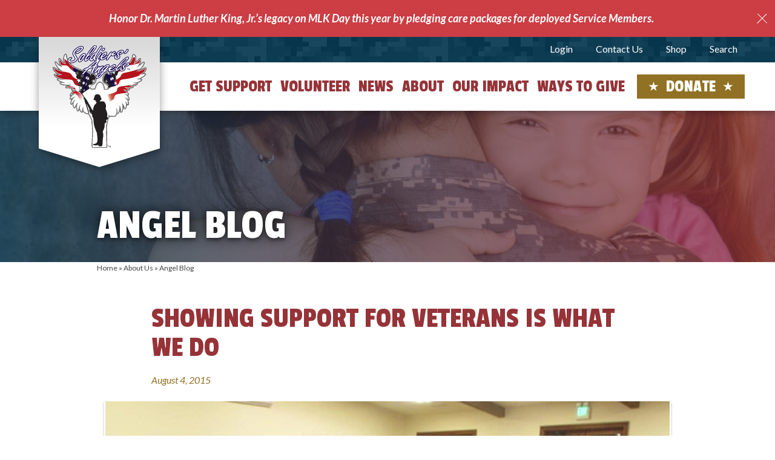

--- FILE ---
content_type: text/html; charset=UTF-8
request_url: https://soldiersangels.org/showing-support-for-veterans-is-what-we-do/
body_size: 42842
content:
<!DOCTYPE html>
<html lang="en-US">

<head>
  <meta charset="UTF-8"><script type="text/javascript">(window.NREUM||(NREUM={})).init={ajax:{deny_list:["bam.nr-data.net"]},feature_flags:["soft_nav"]};(window.NREUM||(NREUM={})).loader_config={licenseKey:"NRJS-54156489d9b3addeee2",applicationID:"698827231",browserID:"718412284"};;/*! For license information please see nr-loader-rum-1.307.0.min.js.LICENSE.txt */
(()=>{var e,t,r={163:(e,t,r)=>{"use strict";r.d(t,{j:()=>E});var n=r(384),i=r(1741);var a=r(2555);r(860).K7.genericEvents;const s="experimental.resources",o="register",c=e=>{if(!e||"string"!=typeof e)return!1;try{document.createDocumentFragment().querySelector(e)}catch{return!1}return!0};var d=r(2614),u=r(944),l=r(8122);const f="[data-nr-mask]",g=e=>(0,l.a)(e,(()=>{const e={feature_flags:[],experimental:{allow_registered_children:!1,resources:!1},mask_selector:"*",block_selector:"[data-nr-block]",mask_input_options:{color:!1,date:!1,"datetime-local":!1,email:!1,month:!1,number:!1,range:!1,search:!1,tel:!1,text:!1,time:!1,url:!1,week:!1,textarea:!1,select:!1,password:!0}};return{ajax:{deny_list:void 0,block_internal:!0,enabled:!0,autoStart:!0},api:{get allow_registered_children(){return e.feature_flags.includes(o)||e.experimental.allow_registered_children},set allow_registered_children(t){e.experimental.allow_registered_children=t},duplicate_registered_data:!1},browser_consent_mode:{enabled:!1},distributed_tracing:{enabled:void 0,exclude_newrelic_header:void 0,cors_use_newrelic_header:void 0,cors_use_tracecontext_headers:void 0,allowed_origins:void 0},get feature_flags(){return e.feature_flags},set feature_flags(t){e.feature_flags=t},generic_events:{enabled:!0,autoStart:!0},harvest:{interval:30},jserrors:{enabled:!0,autoStart:!0},logging:{enabled:!0,autoStart:!0},metrics:{enabled:!0,autoStart:!0},obfuscate:void 0,page_action:{enabled:!0},page_view_event:{enabled:!0,autoStart:!0},page_view_timing:{enabled:!0,autoStart:!0},performance:{capture_marks:!1,capture_measures:!1,capture_detail:!0,resources:{get enabled(){return e.feature_flags.includes(s)||e.experimental.resources},set enabled(t){e.experimental.resources=t},asset_types:[],first_party_domains:[],ignore_newrelic:!0}},privacy:{cookies_enabled:!0},proxy:{assets:void 0,beacon:void 0},session:{expiresMs:d.wk,inactiveMs:d.BB},session_replay:{autoStart:!0,enabled:!1,preload:!1,sampling_rate:10,error_sampling_rate:100,collect_fonts:!1,inline_images:!1,fix_stylesheets:!0,mask_all_inputs:!0,get mask_text_selector(){return e.mask_selector},set mask_text_selector(t){c(t)?e.mask_selector="".concat(t,",").concat(f):""===t||null===t?e.mask_selector=f:(0,u.R)(5,t)},get block_class(){return"nr-block"},get ignore_class(){return"nr-ignore"},get mask_text_class(){return"nr-mask"},get block_selector(){return e.block_selector},set block_selector(t){c(t)?e.block_selector+=",".concat(t):""!==t&&(0,u.R)(6,t)},get mask_input_options(){return e.mask_input_options},set mask_input_options(t){t&&"object"==typeof t?e.mask_input_options={...t,password:!0}:(0,u.R)(7,t)}},session_trace:{enabled:!0,autoStart:!0},soft_navigations:{enabled:!0,autoStart:!0},spa:{enabled:!0,autoStart:!0},ssl:void 0,user_actions:{enabled:!0,elementAttributes:["id","className","tagName","type"]}}})());var p=r(6154),m=r(9324);let h=0;const v={buildEnv:m.F3,distMethod:m.Xs,version:m.xv,originTime:p.WN},b={consented:!1},y={appMetadata:{},get consented(){return this.session?.state?.consent||b.consented},set consented(e){b.consented=e},customTransaction:void 0,denyList:void 0,disabled:!1,harvester:void 0,isolatedBacklog:!1,isRecording:!1,loaderType:void 0,maxBytes:3e4,obfuscator:void 0,onerror:void 0,ptid:void 0,releaseIds:{},session:void 0,timeKeeper:void 0,registeredEntities:[],jsAttributesMetadata:{bytes:0},get harvestCount(){return++h}},_=e=>{const t=(0,l.a)(e,y),r=Object.keys(v).reduce((e,t)=>(e[t]={value:v[t],writable:!1,configurable:!0,enumerable:!0},e),{});return Object.defineProperties(t,r)};var w=r(5701);const x=e=>{const t=e.startsWith("http");e+="/",r.p=t?e:"https://"+e};var R=r(7836),k=r(3241);const A={accountID:void 0,trustKey:void 0,agentID:void 0,licenseKey:void 0,applicationID:void 0,xpid:void 0},S=e=>(0,l.a)(e,A),T=new Set;function E(e,t={},r,s){let{init:o,info:c,loader_config:d,runtime:u={},exposed:l=!0}=t;if(!c){const e=(0,n.pV)();o=e.init,c=e.info,d=e.loader_config}e.init=g(o||{}),e.loader_config=S(d||{}),c.jsAttributes??={},p.bv&&(c.jsAttributes.isWorker=!0),e.info=(0,a.D)(c);const f=e.init,m=[c.beacon,c.errorBeacon];T.has(e.agentIdentifier)||(f.proxy.assets&&(x(f.proxy.assets),m.push(f.proxy.assets)),f.proxy.beacon&&m.push(f.proxy.beacon),e.beacons=[...m],function(e){const t=(0,n.pV)();Object.getOwnPropertyNames(i.W.prototype).forEach(r=>{const n=i.W.prototype[r];if("function"!=typeof n||"constructor"===n)return;let a=t[r];e[r]&&!1!==e.exposed&&"micro-agent"!==e.runtime?.loaderType&&(t[r]=(...t)=>{const n=e[r](...t);return a?a(...t):n})})}(e),(0,n.US)("activatedFeatures",w.B)),u.denyList=[...f.ajax.deny_list||[],...f.ajax.block_internal?m:[]],u.ptid=e.agentIdentifier,u.loaderType=r,e.runtime=_(u),T.has(e.agentIdentifier)||(e.ee=R.ee.get(e.agentIdentifier),e.exposed=l,(0,k.W)({agentIdentifier:e.agentIdentifier,drained:!!w.B?.[e.agentIdentifier],type:"lifecycle",name:"initialize",feature:void 0,data:e.config})),T.add(e.agentIdentifier)}},384:(e,t,r)=>{"use strict";r.d(t,{NT:()=>s,US:()=>u,Zm:()=>o,bQ:()=>d,dV:()=>c,pV:()=>l});var n=r(6154),i=r(1863),a=r(1910);const s={beacon:"bam.nr-data.net",errorBeacon:"bam.nr-data.net"};function o(){return n.gm.NREUM||(n.gm.NREUM={}),void 0===n.gm.newrelic&&(n.gm.newrelic=n.gm.NREUM),n.gm.NREUM}function c(){let e=o();return e.o||(e.o={ST:n.gm.setTimeout,SI:n.gm.setImmediate||n.gm.setInterval,CT:n.gm.clearTimeout,XHR:n.gm.XMLHttpRequest,REQ:n.gm.Request,EV:n.gm.Event,PR:n.gm.Promise,MO:n.gm.MutationObserver,FETCH:n.gm.fetch,WS:n.gm.WebSocket},(0,a.i)(...Object.values(e.o))),e}function d(e,t){let r=o();r.initializedAgents??={},t.initializedAt={ms:(0,i.t)(),date:new Date},r.initializedAgents[e]=t}function u(e,t){o()[e]=t}function l(){return function(){let e=o();const t=e.info||{};e.info={beacon:s.beacon,errorBeacon:s.errorBeacon,...t}}(),function(){let e=o();const t=e.init||{};e.init={...t}}(),c(),function(){let e=o();const t=e.loader_config||{};e.loader_config={...t}}(),o()}},782:(e,t,r)=>{"use strict";r.d(t,{T:()=>n});const n=r(860).K7.pageViewTiming},860:(e,t,r)=>{"use strict";r.d(t,{$J:()=>u,K7:()=>c,P3:()=>d,XX:()=>i,Yy:()=>o,df:()=>a,qY:()=>n,v4:()=>s});const n="events",i="jserrors",a="browser/blobs",s="rum",o="browser/logs",c={ajax:"ajax",genericEvents:"generic_events",jserrors:i,logging:"logging",metrics:"metrics",pageAction:"page_action",pageViewEvent:"page_view_event",pageViewTiming:"page_view_timing",sessionReplay:"session_replay",sessionTrace:"session_trace",softNav:"soft_navigations",spa:"spa"},d={[c.pageViewEvent]:1,[c.pageViewTiming]:2,[c.metrics]:3,[c.jserrors]:4,[c.spa]:5,[c.ajax]:6,[c.sessionTrace]:7,[c.softNav]:8,[c.sessionReplay]:9,[c.logging]:10,[c.genericEvents]:11},u={[c.pageViewEvent]:s,[c.pageViewTiming]:n,[c.ajax]:n,[c.spa]:n,[c.softNav]:n,[c.metrics]:i,[c.jserrors]:i,[c.sessionTrace]:a,[c.sessionReplay]:a,[c.logging]:o,[c.genericEvents]:"ins"}},944:(e,t,r)=>{"use strict";r.d(t,{R:()=>i});var n=r(3241);function i(e,t){"function"==typeof console.debug&&(console.debug("New Relic Warning: https://github.com/newrelic/newrelic-browser-agent/blob/main/docs/warning-codes.md#".concat(e),t),(0,n.W)({agentIdentifier:null,drained:null,type:"data",name:"warn",feature:"warn",data:{code:e,secondary:t}}))}},1687:(e,t,r)=>{"use strict";r.d(t,{Ak:()=>d,Ze:()=>f,x3:()=>u});var n=r(3241),i=r(7836),a=r(3606),s=r(860),o=r(2646);const c={};function d(e,t){const r={staged:!1,priority:s.P3[t]||0};l(e),c[e].get(t)||c[e].set(t,r)}function u(e,t){e&&c[e]&&(c[e].get(t)&&c[e].delete(t),p(e,t,!1),c[e].size&&g(e))}function l(e){if(!e)throw new Error("agentIdentifier required");c[e]||(c[e]=new Map)}function f(e="",t="feature",r=!1){if(l(e),!e||!c[e].get(t)||r)return p(e,t);c[e].get(t).staged=!0,g(e)}function g(e){const t=Array.from(c[e]);t.every(([e,t])=>t.staged)&&(t.sort((e,t)=>e[1].priority-t[1].priority),t.forEach(([t])=>{c[e].delete(t),p(e,t)}))}function p(e,t,r=!0){const s=e?i.ee.get(e):i.ee,c=a.i.handlers;if(!s.aborted&&s.backlog&&c){if((0,n.W)({agentIdentifier:e,type:"lifecycle",name:"drain",feature:t}),r){const e=s.backlog[t],r=c[t];if(r){for(let t=0;e&&t<e.length;++t)m(e[t],r);Object.entries(r).forEach(([e,t])=>{Object.values(t||{}).forEach(t=>{t[0]?.on&&t[0]?.context()instanceof o.y&&t[0].on(e,t[1])})})}}s.isolatedBacklog||delete c[t],s.backlog[t]=null,s.emit("drain-"+t,[])}}function m(e,t){var r=e[1];Object.values(t[r]||{}).forEach(t=>{var r=e[0];if(t[0]===r){var n=t[1],i=e[3],a=e[2];n.apply(i,a)}})}},1738:(e,t,r)=>{"use strict";r.d(t,{U:()=>g,Y:()=>f});var n=r(3241),i=r(9908),a=r(1863),s=r(944),o=r(5701),c=r(3969),d=r(8362),u=r(860),l=r(4261);function f(e,t,r,a){const f=a||r;!f||f[e]&&f[e]!==d.d.prototype[e]||(f[e]=function(){(0,i.p)(c.xV,["API/"+e+"/called"],void 0,u.K7.metrics,r.ee),(0,n.W)({agentIdentifier:r.agentIdentifier,drained:!!o.B?.[r.agentIdentifier],type:"data",name:"api",feature:l.Pl+e,data:{}});try{return t.apply(this,arguments)}catch(e){(0,s.R)(23,e)}})}function g(e,t,r,n,s){const o=e.info;null===r?delete o.jsAttributes[t]:o.jsAttributes[t]=r,(s||null===r)&&(0,i.p)(l.Pl+n,[(0,a.t)(),t,r],void 0,"session",e.ee)}},1741:(e,t,r)=>{"use strict";r.d(t,{W:()=>a});var n=r(944),i=r(4261);class a{#e(e,...t){if(this[e]!==a.prototype[e])return this[e](...t);(0,n.R)(35,e)}addPageAction(e,t){return this.#e(i.hG,e,t)}register(e){return this.#e(i.eY,e)}recordCustomEvent(e,t){return this.#e(i.fF,e,t)}setPageViewName(e,t){return this.#e(i.Fw,e,t)}setCustomAttribute(e,t,r){return this.#e(i.cD,e,t,r)}noticeError(e,t){return this.#e(i.o5,e,t)}setUserId(e,t=!1){return this.#e(i.Dl,e,t)}setApplicationVersion(e){return this.#e(i.nb,e)}setErrorHandler(e){return this.#e(i.bt,e)}addRelease(e,t){return this.#e(i.k6,e,t)}log(e,t){return this.#e(i.$9,e,t)}start(){return this.#e(i.d3)}finished(e){return this.#e(i.BL,e)}recordReplay(){return this.#e(i.CH)}pauseReplay(){return this.#e(i.Tb)}addToTrace(e){return this.#e(i.U2,e)}setCurrentRouteName(e){return this.#e(i.PA,e)}interaction(e){return this.#e(i.dT,e)}wrapLogger(e,t,r){return this.#e(i.Wb,e,t,r)}measure(e,t){return this.#e(i.V1,e,t)}consent(e){return this.#e(i.Pv,e)}}},1863:(e,t,r)=>{"use strict";function n(){return Math.floor(performance.now())}r.d(t,{t:()=>n})},1910:(e,t,r)=>{"use strict";r.d(t,{i:()=>a});var n=r(944);const i=new Map;function a(...e){return e.every(e=>{if(i.has(e))return i.get(e);const t="function"==typeof e?e.toString():"",r=t.includes("[native code]"),a=t.includes("nrWrapper");return r||a||(0,n.R)(64,e?.name||t),i.set(e,r),r})}},2555:(e,t,r)=>{"use strict";r.d(t,{D:()=>o,f:()=>s});var n=r(384),i=r(8122);const a={beacon:n.NT.beacon,errorBeacon:n.NT.errorBeacon,licenseKey:void 0,applicationID:void 0,sa:void 0,queueTime:void 0,applicationTime:void 0,ttGuid:void 0,user:void 0,account:void 0,product:void 0,extra:void 0,jsAttributes:{},userAttributes:void 0,atts:void 0,transactionName:void 0,tNamePlain:void 0};function s(e){try{return!!e.licenseKey&&!!e.errorBeacon&&!!e.applicationID}catch(e){return!1}}const o=e=>(0,i.a)(e,a)},2614:(e,t,r)=>{"use strict";r.d(t,{BB:()=>s,H3:()=>n,g:()=>d,iL:()=>c,tS:()=>o,uh:()=>i,wk:()=>a});const n="NRBA",i="SESSION",a=144e5,s=18e5,o={STARTED:"session-started",PAUSE:"session-pause",RESET:"session-reset",RESUME:"session-resume",UPDATE:"session-update"},c={SAME_TAB:"same-tab",CROSS_TAB:"cross-tab"},d={OFF:0,FULL:1,ERROR:2}},2646:(e,t,r)=>{"use strict";r.d(t,{y:()=>n});class n{constructor(e){this.contextId=e}}},2843:(e,t,r)=>{"use strict";r.d(t,{G:()=>a,u:()=>i});var n=r(3878);function i(e,t=!1,r,i){(0,n.DD)("visibilitychange",function(){if(t)return void("hidden"===document.visibilityState&&e());e(document.visibilityState)},r,i)}function a(e,t,r){(0,n.sp)("pagehide",e,t,r)}},3241:(e,t,r)=>{"use strict";r.d(t,{W:()=>a});var n=r(6154);const i="newrelic";function a(e={}){try{n.gm.dispatchEvent(new CustomEvent(i,{detail:e}))}catch(e){}}},3606:(e,t,r)=>{"use strict";r.d(t,{i:()=>a});var n=r(9908);a.on=s;var i=a.handlers={};function a(e,t,r,a){s(a||n.d,i,e,t,r)}function s(e,t,r,i,a){a||(a="feature"),e||(e=n.d);var s=t[a]=t[a]||{};(s[r]=s[r]||[]).push([e,i])}},3878:(e,t,r)=>{"use strict";function n(e,t){return{capture:e,passive:!1,signal:t}}function i(e,t,r=!1,i){window.addEventListener(e,t,n(r,i))}function a(e,t,r=!1,i){document.addEventListener(e,t,n(r,i))}r.d(t,{DD:()=>a,jT:()=>n,sp:()=>i})},3969:(e,t,r)=>{"use strict";r.d(t,{TZ:()=>n,XG:()=>o,rs:()=>i,xV:()=>s,z_:()=>a});const n=r(860).K7.metrics,i="sm",a="cm",s="storeSupportabilityMetrics",o="storeEventMetrics"},4234:(e,t,r)=>{"use strict";r.d(t,{W:()=>a});var n=r(7836),i=r(1687);class a{constructor(e,t){this.agentIdentifier=e,this.ee=n.ee.get(e),this.featureName=t,this.blocked=!1}deregisterDrain(){(0,i.x3)(this.agentIdentifier,this.featureName)}}},4261:(e,t,r)=>{"use strict";r.d(t,{$9:()=>d,BL:()=>o,CH:()=>g,Dl:()=>_,Fw:()=>y,PA:()=>h,Pl:()=>n,Pv:()=>k,Tb:()=>l,U2:()=>a,V1:()=>R,Wb:()=>x,bt:()=>b,cD:()=>v,d3:()=>w,dT:()=>c,eY:()=>p,fF:()=>f,hG:()=>i,k6:()=>s,nb:()=>m,o5:()=>u});const n="api-",i="addPageAction",a="addToTrace",s="addRelease",o="finished",c="interaction",d="log",u="noticeError",l="pauseReplay",f="recordCustomEvent",g="recordReplay",p="register",m="setApplicationVersion",h="setCurrentRouteName",v="setCustomAttribute",b="setErrorHandler",y="setPageViewName",_="setUserId",w="start",x="wrapLogger",R="measure",k="consent"},5289:(e,t,r)=>{"use strict";r.d(t,{GG:()=>s,Qr:()=>c,sB:()=>o});var n=r(3878),i=r(6389);function a(){return"undefined"==typeof document||"complete"===document.readyState}function s(e,t){if(a())return e();const r=(0,i.J)(e),s=setInterval(()=>{a()&&(clearInterval(s),r())},500);(0,n.sp)("load",r,t)}function o(e){if(a())return e();(0,n.DD)("DOMContentLoaded",e)}function c(e){if(a())return e();(0,n.sp)("popstate",e)}},5607:(e,t,r)=>{"use strict";r.d(t,{W:()=>n});const n=(0,r(9566).bz)()},5701:(e,t,r)=>{"use strict";r.d(t,{B:()=>a,t:()=>s});var n=r(3241);const i=new Set,a={};function s(e,t){const r=t.agentIdentifier;a[r]??={},e&&"object"==typeof e&&(i.has(r)||(t.ee.emit("rumresp",[e]),a[r]=e,i.add(r),(0,n.W)({agentIdentifier:r,loaded:!0,drained:!0,type:"lifecycle",name:"load",feature:void 0,data:e})))}},6154:(e,t,r)=>{"use strict";r.d(t,{OF:()=>c,RI:()=>i,WN:()=>u,bv:()=>a,eN:()=>l,gm:()=>s,mw:()=>o,sb:()=>d});var n=r(1863);const i="undefined"!=typeof window&&!!window.document,a="undefined"!=typeof WorkerGlobalScope&&("undefined"!=typeof self&&self instanceof WorkerGlobalScope&&self.navigator instanceof WorkerNavigator||"undefined"!=typeof globalThis&&globalThis instanceof WorkerGlobalScope&&globalThis.navigator instanceof WorkerNavigator),s=i?window:"undefined"!=typeof WorkerGlobalScope&&("undefined"!=typeof self&&self instanceof WorkerGlobalScope&&self||"undefined"!=typeof globalThis&&globalThis instanceof WorkerGlobalScope&&globalThis),o=Boolean("hidden"===s?.document?.visibilityState),c=/iPad|iPhone|iPod/.test(s.navigator?.userAgent),d=c&&"undefined"==typeof SharedWorker,u=((()=>{const e=s.navigator?.userAgent?.match(/Firefox[/\s](\d+\.\d+)/);Array.isArray(e)&&e.length>=2&&e[1]})(),Date.now()-(0,n.t)()),l=()=>"undefined"!=typeof PerformanceNavigationTiming&&s?.performance?.getEntriesByType("navigation")?.[0]?.responseStart},6389:(e,t,r)=>{"use strict";function n(e,t=500,r={}){const n=r?.leading||!1;let i;return(...r)=>{n&&void 0===i&&(e.apply(this,r),i=setTimeout(()=>{i=clearTimeout(i)},t)),n||(clearTimeout(i),i=setTimeout(()=>{e.apply(this,r)},t))}}function i(e){let t=!1;return(...r)=>{t||(t=!0,e.apply(this,r))}}r.d(t,{J:()=>i,s:()=>n})},6630:(e,t,r)=>{"use strict";r.d(t,{T:()=>n});const n=r(860).K7.pageViewEvent},7699:(e,t,r)=>{"use strict";r.d(t,{It:()=>a,KC:()=>o,No:()=>i,qh:()=>s});var n=r(860);const i=16e3,a=1e6,s="SESSION_ERROR",o={[n.K7.logging]:!0,[n.K7.genericEvents]:!1,[n.K7.jserrors]:!1,[n.K7.ajax]:!1}},7836:(e,t,r)=>{"use strict";r.d(t,{P:()=>o,ee:()=>c});var n=r(384),i=r(8990),a=r(2646),s=r(5607);const o="nr@context:".concat(s.W),c=function e(t,r){var n={},s={},u={},l=!1;try{l=16===r.length&&d.initializedAgents?.[r]?.runtime.isolatedBacklog}catch(e){}var f={on:p,addEventListener:p,removeEventListener:function(e,t){var r=n[e];if(!r)return;for(var i=0;i<r.length;i++)r[i]===t&&r.splice(i,1)},emit:function(e,r,n,i,a){!1!==a&&(a=!0);if(c.aborted&&!i)return;t&&a&&t.emit(e,r,n);var o=g(n);m(e).forEach(e=>{e.apply(o,r)});var d=v()[s[e]];d&&d.push([f,e,r,o]);return o},get:h,listeners:m,context:g,buffer:function(e,t){const r=v();if(t=t||"feature",f.aborted)return;Object.entries(e||{}).forEach(([e,n])=>{s[n]=t,t in r||(r[t]=[])})},abort:function(){f._aborted=!0,Object.keys(f.backlog).forEach(e=>{delete f.backlog[e]})},isBuffering:function(e){return!!v()[s[e]]},debugId:r,backlog:l?{}:t&&"object"==typeof t.backlog?t.backlog:{},isolatedBacklog:l};return Object.defineProperty(f,"aborted",{get:()=>{let e=f._aborted||!1;return e||(t&&(e=t.aborted),e)}}),f;function g(e){return e&&e instanceof a.y?e:e?(0,i.I)(e,o,()=>new a.y(o)):new a.y(o)}function p(e,t){n[e]=m(e).concat(t)}function m(e){return n[e]||[]}function h(t){return u[t]=u[t]||e(f,t)}function v(){return f.backlog}}(void 0,"globalEE"),d=(0,n.Zm)();d.ee||(d.ee=c)},8122:(e,t,r)=>{"use strict";r.d(t,{a:()=>i});var n=r(944);function i(e,t){try{if(!e||"object"!=typeof e)return(0,n.R)(3);if(!t||"object"!=typeof t)return(0,n.R)(4);const r=Object.create(Object.getPrototypeOf(t),Object.getOwnPropertyDescriptors(t)),a=0===Object.keys(r).length?e:r;for(let s in a)if(void 0!==e[s])try{if(null===e[s]){r[s]=null;continue}Array.isArray(e[s])&&Array.isArray(t[s])?r[s]=Array.from(new Set([...e[s],...t[s]])):"object"==typeof e[s]&&"object"==typeof t[s]?r[s]=i(e[s],t[s]):r[s]=e[s]}catch(e){r[s]||(0,n.R)(1,e)}return r}catch(e){(0,n.R)(2,e)}}},8362:(e,t,r)=>{"use strict";r.d(t,{d:()=>a});var n=r(9566),i=r(1741);class a extends i.W{agentIdentifier=(0,n.LA)(16)}},8374:(e,t,r)=>{r.nc=(()=>{try{return document?.currentScript?.nonce}catch(e){}return""})()},8990:(e,t,r)=>{"use strict";r.d(t,{I:()=>i});var n=Object.prototype.hasOwnProperty;function i(e,t,r){if(n.call(e,t))return e[t];var i=r();if(Object.defineProperty&&Object.keys)try{return Object.defineProperty(e,t,{value:i,writable:!0,enumerable:!1}),i}catch(e){}return e[t]=i,i}},9324:(e,t,r)=>{"use strict";r.d(t,{F3:()=>i,Xs:()=>a,xv:()=>n});const n="1.307.0",i="PROD",a="CDN"},9566:(e,t,r)=>{"use strict";r.d(t,{LA:()=>o,bz:()=>s});var n=r(6154);const i="xxxxxxxx-xxxx-4xxx-yxxx-xxxxxxxxxxxx";function a(e,t){return e?15&e[t]:16*Math.random()|0}function s(){const e=n.gm?.crypto||n.gm?.msCrypto;let t,r=0;return e&&e.getRandomValues&&(t=e.getRandomValues(new Uint8Array(30))),i.split("").map(e=>"x"===e?a(t,r++).toString(16):"y"===e?(3&a()|8).toString(16):e).join("")}function o(e){const t=n.gm?.crypto||n.gm?.msCrypto;let r,i=0;t&&t.getRandomValues&&(r=t.getRandomValues(new Uint8Array(e)));const s=[];for(var o=0;o<e;o++)s.push(a(r,i++).toString(16));return s.join("")}},9908:(e,t,r)=>{"use strict";r.d(t,{d:()=>n,p:()=>i});var n=r(7836).ee.get("handle");function i(e,t,r,i,a){a?(a.buffer([e],i),a.emit(e,t,r)):(n.buffer([e],i),n.emit(e,t,r))}}},n={};function i(e){var t=n[e];if(void 0!==t)return t.exports;var a=n[e]={exports:{}};return r[e](a,a.exports,i),a.exports}i.m=r,i.d=(e,t)=>{for(var r in t)i.o(t,r)&&!i.o(e,r)&&Object.defineProperty(e,r,{enumerable:!0,get:t[r]})},i.f={},i.e=e=>Promise.all(Object.keys(i.f).reduce((t,r)=>(i.f[r](e,t),t),[])),i.u=e=>"nr-rum-1.307.0.min.js",i.o=(e,t)=>Object.prototype.hasOwnProperty.call(e,t),e={},t="NRBA-1.307.0.PROD:",i.l=(r,n,a,s)=>{if(e[r])e[r].push(n);else{var o,c;if(void 0!==a)for(var d=document.getElementsByTagName("script"),u=0;u<d.length;u++){var l=d[u];if(l.getAttribute("src")==r||l.getAttribute("data-webpack")==t+a){o=l;break}}if(!o){c=!0;var f={296:"sha512-3EXXyZqgAupfCzApe8jx8MLgGn3TbzhyI1Jve2HiIeHZU3eYpQT4hF0fMRkBBDdQT8+b9YmzmeYUZ4Q/8KBSNg=="};(o=document.createElement("script")).charset="utf-8",i.nc&&o.setAttribute("nonce",i.nc),o.setAttribute("data-webpack",t+a),o.src=r,0!==o.src.indexOf(window.location.origin+"/")&&(o.crossOrigin="anonymous"),f[s]&&(o.integrity=f[s])}e[r]=[n];var g=(t,n)=>{o.onerror=o.onload=null,clearTimeout(p);var i=e[r];if(delete e[r],o.parentNode&&o.parentNode.removeChild(o),i&&i.forEach(e=>e(n)),t)return t(n)},p=setTimeout(g.bind(null,void 0,{type:"timeout",target:o}),12e4);o.onerror=g.bind(null,o.onerror),o.onload=g.bind(null,o.onload),c&&document.head.appendChild(o)}},i.r=e=>{"undefined"!=typeof Symbol&&Symbol.toStringTag&&Object.defineProperty(e,Symbol.toStringTag,{value:"Module"}),Object.defineProperty(e,"__esModule",{value:!0})},i.p="https://js-agent.newrelic.com/",(()=>{var e={374:0,840:0};i.f.j=(t,r)=>{var n=i.o(e,t)?e[t]:void 0;if(0!==n)if(n)r.push(n[2]);else{var a=new Promise((r,i)=>n=e[t]=[r,i]);r.push(n[2]=a);var s=i.p+i.u(t),o=new Error;i.l(s,r=>{if(i.o(e,t)&&(0!==(n=e[t])&&(e[t]=void 0),n)){var a=r&&("load"===r.type?"missing":r.type),s=r&&r.target&&r.target.src;o.message="Loading chunk "+t+" failed: ("+a+": "+s+")",o.name="ChunkLoadError",o.type=a,o.request=s,n[1](o)}},"chunk-"+t,t)}};var t=(t,r)=>{var n,a,[s,o,c]=r,d=0;if(s.some(t=>0!==e[t])){for(n in o)i.o(o,n)&&(i.m[n]=o[n]);if(c)c(i)}for(t&&t(r);d<s.length;d++)a=s[d],i.o(e,a)&&e[a]&&e[a][0](),e[a]=0},r=self["webpackChunk:NRBA-1.307.0.PROD"]=self["webpackChunk:NRBA-1.307.0.PROD"]||[];r.forEach(t.bind(null,0)),r.push=t.bind(null,r.push.bind(r))})(),(()=>{"use strict";i(8374);var e=i(8362),t=i(860);const r=Object.values(t.K7);var n=i(163);var a=i(9908),s=i(1863),o=i(4261),c=i(1738);var d=i(1687),u=i(4234),l=i(5289),f=i(6154),g=i(944),p=i(384);const m=e=>f.RI&&!0===e?.privacy.cookies_enabled;function h(e){return!!(0,p.dV)().o.MO&&m(e)&&!0===e?.session_trace.enabled}var v=i(6389),b=i(7699);class y extends u.W{constructor(e,t){super(e.agentIdentifier,t),this.agentRef=e,this.abortHandler=void 0,this.featAggregate=void 0,this.loadedSuccessfully=void 0,this.onAggregateImported=new Promise(e=>{this.loadedSuccessfully=e}),this.deferred=Promise.resolve(),!1===e.init[this.featureName].autoStart?this.deferred=new Promise((t,r)=>{this.ee.on("manual-start-all",(0,v.J)(()=>{(0,d.Ak)(e.agentIdentifier,this.featureName),t()}))}):(0,d.Ak)(e.agentIdentifier,t)}importAggregator(e,t,r={}){if(this.featAggregate)return;const n=async()=>{let n;await this.deferred;try{if(m(e.init)){const{setupAgentSession:t}=await i.e(296).then(i.bind(i,3305));n=t(e)}}catch(e){(0,g.R)(20,e),this.ee.emit("internal-error",[e]),(0,a.p)(b.qh,[e],void 0,this.featureName,this.ee)}try{if(!this.#t(this.featureName,n,e.init))return(0,d.Ze)(this.agentIdentifier,this.featureName),void this.loadedSuccessfully(!1);const{Aggregate:i}=await t();this.featAggregate=new i(e,r),e.runtime.harvester.initializedAggregates.push(this.featAggregate),this.loadedSuccessfully(!0)}catch(e){(0,g.R)(34,e),this.abortHandler?.(),(0,d.Ze)(this.agentIdentifier,this.featureName,!0),this.loadedSuccessfully(!1),this.ee&&this.ee.abort()}};f.RI?(0,l.GG)(()=>n(),!0):n()}#t(e,r,n){if(this.blocked)return!1;switch(e){case t.K7.sessionReplay:return h(n)&&!!r;case t.K7.sessionTrace:return!!r;default:return!0}}}var _=i(6630),w=i(2614),x=i(3241);class R extends y{static featureName=_.T;constructor(e){var t;super(e,_.T),this.setupInspectionEvents(e.agentIdentifier),t=e,(0,c.Y)(o.Fw,function(e,r){"string"==typeof e&&("/"!==e.charAt(0)&&(e="/"+e),t.runtime.customTransaction=(r||"http://custom.transaction")+e,(0,a.p)(o.Pl+o.Fw,[(0,s.t)()],void 0,void 0,t.ee))},t),this.importAggregator(e,()=>i.e(296).then(i.bind(i,3943)))}setupInspectionEvents(e){const t=(t,r)=>{t&&(0,x.W)({agentIdentifier:e,timeStamp:t.timeStamp,loaded:"complete"===t.target.readyState,type:"window",name:r,data:t.target.location+""})};(0,l.sB)(e=>{t(e,"DOMContentLoaded")}),(0,l.GG)(e=>{t(e,"load")}),(0,l.Qr)(e=>{t(e,"navigate")}),this.ee.on(w.tS.UPDATE,(t,r)=>{(0,x.W)({agentIdentifier:e,type:"lifecycle",name:"session",data:r})})}}class k extends e.d{constructor(e){var t;(super(),f.gm)?(this.features={},(0,p.bQ)(this.agentIdentifier,this),this.desiredFeatures=new Set(e.features||[]),this.desiredFeatures.add(R),(0,n.j)(this,e,e.loaderType||"agent"),t=this,(0,c.Y)(o.cD,function(e,r,n=!1){if("string"==typeof e){if(["string","number","boolean"].includes(typeof r)||null===r)return(0,c.U)(t,e,r,o.cD,n);(0,g.R)(40,typeof r)}else(0,g.R)(39,typeof e)},t),function(e){(0,c.Y)(o.Dl,function(t,r=!1){if("string"!=typeof t&&null!==t)return void(0,g.R)(41,typeof t);const n=e.info.jsAttributes["enduser.id"];r&&null!=n&&n!==t?(0,a.p)(o.Pl+"setUserIdAndResetSession",[t],void 0,"session",e.ee):(0,c.U)(e,"enduser.id",t,o.Dl,!0)},e)}(this),function(e){(0,c.Y)(o.nb,function(t){if("string"==typeof t||null===t)return(0,c.U)(e,"application.version",t,o.nb,!1);(0,g.R)(42,typeof t)},e)}(this),function(e){(0,c.Y)(o.d3,function(){e.ee.emit("manual-start-all")},e)}(this),function(e){(0,c.Y)(o.Pv,function(t=!0){if("boolean"==typeof t){if((0,a.p)(o.Pl+o.Pv,[t],void 0,"session",e.ee),e.runtime.consented=t,t){const t=e.features.page_view_event;t.onAggregateImported.then(e=>{const r=t.featAggregate;e&&!r.sentRum&&r.sendRum()})}}else(0,g.R)(65,typeof t)},e)}(this),this.run()):(0,g.R)(21)}get config(){return{info:this.info,init:this.init,loader_config:this.loader_config,runtime:this.runtime}}get api(){return this}run(){try{const e=function(e){const t={};return r.forEach(r=>{t[r]=!!e[r]?.enabled}),t}(this.init),n=[...this.desiredFeatures];n.sort((e,r)=>t.P3[e.featureName]-t.P3[r.featureName]),n.forEach(r=>{if(!e[r.featureName]&&r.featureName!==t.K7.pageViewEvent)return;if(r.featureName===t.K7.spa)return void(0,g.R)(67);const n=function(e){switch(e){case t.K7.ajax:return[t.K7.jserrors];case t.K7.sessionTrace:return[t.K7.ajax,t.K7.pageViewEvent];case t.K7.sessionReplay:return[t.K7.sessionTrace];case t.K7.pageViewTiming:return[t.K7.pageViewEvent];default:return[]}}(r.featureName).filter(e=>!(e in this.features));n.length>0&&(0,g.R)(36,{targetFeature:r.featureName,missingDependencies:n}),this.features[r.featureName]=new r(this)})}catch(e){(0,g.R)(22,e);for(const e in this.features)this.features[e].abortHandler?.();const t=(0,p.Zm)();delete t.initializedAgents[this.agentIdentifier]?.features,delete this.sharedAggregator;return t.ee.get(this.agentIdentifier).abort(),!1}}}var A=i(2843),S=i(782);class T extends y{static featureName=S.T;constructor(e){super(e,S.T),f.RI&&((0,A.u)(()=>(0,a.p)("docHidden",[(0,s.t)()],void 0,S.T,this.ee),!0),(0,A.G)(()=>(0,a.p)("winPagehide",[(0,s.t)()],void 0,S.T,this.ee)),this.importAggregator(e,()=>i.e(296).then(i.bind(i,2117))))}}var E=i(3969);class I extends y{static featureName=E.TZ;constructor(e){super(e,E.TZ),f.RI&&document.addEventListener("securitypolicyviolation",e=>{(0,a.p)(E.xV,["Generic/CSPViolation/Detected"],void 0,this.featureName,this.ee)}),this.importAggregator(e,()=>i.e(296).then(i.bind(i,9623)))}}new k({features:[R,T,I],loaderType:"lite"})})()})();</script>
<script type="text/javascript">
/* <![CDATA[ */
var gform;gform||(document.addEventListener("gform_main_scripts_loaded",function(){gform.scriptsLoaded=!0}),document.addEventListener("gform/theme/scripts_loaded",function(){gform.themeScriptsLoaded=!0}),window.addEventListener("DOMContentLoaded",function(){gform.domLoaded=!0}),gform={domLoaded:!1,scriptsLoaded:!1,themeScriptsLoaded:!1,isFormEditor:()=>"function"==typeof InitializeEditor,callIfLoaded:function(o){return!(!gform.domLoaded||!gform.scriptsLoaded||!gform.themeScriptsLoaded&&!gform.isFormEditor()||(gform.isFormEditor()&&console.warn("The use of gform.initializeOnLoaded() is deprecated in the form editor context and will be removed in Gravity Forms 3.1."),o(),0))},initializeOnLoaded:function(o){gform.callIfLoaded(o)||(document.addEventListener("gform_main_scripts_loaded",()=>{gform.scriptsLoaded=!0,gform.callIfLoaded(o)}),document.addEventListener("gform/theme/scripts_loaded",()=>{gform.themeScriptsLoaded=!0,gform.callIfLoaded(o)}),window.addEventListener("DOMContentLoaded",()=>{gform.domLoaded=!0,gform.callIfLoaded(o)}))},hooks:{action:{},filter:{}},addAction:function(o,r,e,t){gform.addHook("action",o,r,e,t)},addFilter:function(o,r,e,t){gform.addHook("filter",o,r,e,t)},doAction:function(o){gform.doHook("action",o,arguments)},applyFilters:function(o){return gform.doHook("filter",o,arguments)},removeAction:function(o,r){gform.removeHook("action",o,r)},removeFilter:function(o,r,e){gform.removeHook("filter",o,r,e)},addHook:function(o,r,e,t,n){null==gform.hooks[o][r]&&(gform.hooks[o][r]=[]);var d=gform.hooks[o][r];null==n&&(n=r+"_"+d.length),gform.hooks[o][r].push({tag:n,callable:e,priority:t=null==t?10:t})},doHook:function(r,o,e){var t;if(e=Array.prototype.slice.call(e,1),null!=gform.hooks[r][o]&&((o=gform.hooks[r][o]).sort(function(o,r){return o.priority-r.priority}),o.forEach(function(o){"function"!=typeof(t=o.callable)&&(t=window[t]),"action"==r?t.apply(null,e):e[0]=t.apply(null,e)})),"filter"==r)return e[0]},removeHook:function(o,r,t,n){var e;null!=gform.hooks[o][r]&&(e=(e=gform.hooks[o][r]).filter(function(o,r,e){return!!(null!=n&&n!=o.tag||null!=t&&t!=o.priority)}),gform.hooks[o][r]=e)}});
/* ]]> */
</script>

  <meta name="viewport" content="width=device-width, initial-scale=1">
  <link rel="profile" href="https://gmpg.org/xfn/11">
  <link rel="pingback" href="https://soldiersangels.org/xmlrpc.php">

  <style id="" media="all">/* latin-ext */
@font-face {
  font-family: 'Lato';
  font-style: italic;
  font-weight: 400;
  font-display: swap;
  src: url(/fonts.gstatic.com/s/lato/v25/S6u8w4BMUTPHjxsAUi-qNiXg7eU0.woff2) format('woff2');
  unicode-range: U+0100-02BA, U+02BD-02C5, U+02C7-02CC, U+02CE-02D7, U+02DD-02FF, U+0304, U+0308, U+0329, U+1D00-1DBF, U+1E00-1E9F, U+1EF2-1EFF, U+2020, U+20A0-20AB, U+20AD-20C0, U+2113, U+2C60-2C7F, U+A720-A7FF;
}
/* latin */
@font-face {
  font-family: 'Lato';
  font-style: italic;
  font-weight: 400;
  font-display: swap;
  src: url(/fonts.gstatic.com/s/lato/v25/S6u8w4BMUTPHjxsAXC-qNiXg7Q.woff2) format('woff2');
  unicode-range: U+0000-00FF, U+0131, U+0152-0153, U+02BB-02BC, U+02C6, U+02DA, U+02DC, U+0304, U+0308, U+0329, U+2000-206F, U+20AC, U+2122, U+2191, U+2193, U+2212, U+2215, U+FEFF, U+FFFD;
}
/* latin-ext */
@font-face {
  font-family: 'Lato';
  font-style: italic;
  font-weight: 700;
  font-display: swap;
  src: url(/fonts.gstatic.com/s/lato/v25/S6u_w4BMUTPHjxsI5wq_FQftx9897sxZ.woff2) format('woff2');
  unicode-range: U+0100-02BA, U+02BD-02C5, U+02C7-02CC, U+02CE-02D7, U+02DD-02FF, U+0304, U+0308, U+0329, U+1D00-1DBF, U+1E00-1E9F, U+1EF2-1EFF, U+2020, U+20A0-20AB, U+20AD-20C0, U+2113, U+2C60-2C7F, U+A720-A7FF;
}
/* latin */
@font-face {
  font-family: 'Lato';
  font-style: italic;
  font-weight: 700;
  font-display: swap;
  src: url(/fonts.gstatic.com/s/lato/v25/S6u_w4BMUTPHjxsI5wq_Gwftx9897g.woff2) format('woff2');
  unicode-range: U+0000-00FF, U+0131, U+0152-0153, U+02BB-02BC, U+02C6, U+02DA, U+02DC, U+0304, U+0308, U+0329, U+2000-206F, U+20AC, U+2122, U+2191, U+2193, U+2212, U+2215, U+FEFF, U+FFFD;
}
/* latin-ext */
@font-face {
  font-family: 'Lato';
  font-style: italic;
  font-weight: 900;
  font-display: swap;
  src: url(/fonts.gstatic.com/s/lato/v25/S6u_w4BMUTPHjxsI3wi_FQftx9897sxZ.woff2) format('woff2');
  unicode-range: U+0100-02BA, U+02BD-02C5, U+02C7-02CC, U+02CE-02D7, U+02DD-02FF, U+0304, U+0308, U+0329, U+1D00-1DBF, U+1E00-1E9F, U+1EF2-1EFF, U+2020, U+20A0-20AB, U+20AD-20C0, U+2113, U+2C60-2C7F, U+A720-A7FF;
}
/* latin */
@font-face {
  font-family: 'Lato';
  font-style: italic;
  font-weight: 900;
  font-display: swap;
  src: url(/fonts.gstatic.com/s/lato/v25/S6u_w4BMUTPHjxsI3wi_Gwftx9897g.woff2) format('woff2');
  unicode-range: U+0000-00FF, U+0131, U+0152-0153, U+02BB-02BC, U+02C6, U+02DA, U+02DC, U+0304, U+0308, U+0329, U+2000-206F, U+20AC, U+2122, U+2191, U+2193, U+2212, U+2215, U+FEFF, U+FFFD;
}
/* latin-ext */
@font-face {
  font-family: 'Lato';
  font-style: normal;
  font-weight: 400;
  font-display: swap;
  src: url(/fonts.gstatic.com/s/lato/v25/S6uyw4BMUTPHjxAwXiWtFCfQ7A.woff2) format('woff2');
  unicode-range: U+0100-02BA, U+02BD-02C5, U+02C7-02CC, U+02CE-02D7, U+02DD-02FF, U+0304, U+0308, U+0329, U+1D00-1DBF, U+1E00-1E9F, U+1EF2-1EFF, U+2020, U+20A0-20AB, U+20AD-20C0, U+2113, U+2C60-2C7F, U+A720-A7FF;
}
/* latin */
@font-face {
  font-family: 'Lato';
  font-style: normal;
  font-weight: 400;
  font-display: swap;
  src: url(/fonts.gstatic.com/s/lato/v25/S6uyw4BMUTPHjx4wXiWtFCc.woff2) format('woff2');
  unicode-range: U+0000-00FF, U+0131, U+0152-0153, U+02BB-02BC, U+02C6, U+02DA, U+02DC, U+0304, U+0308, U+0329, U+2000-206F, U+20AC, U+2122, U+2191, U+2193, U+2212, U+2215, U+FEFF, U+FFFD;
}
/* latin-ext */
@font-face {
  font-family: 'Lato';
  font-style: normal;
  font-weight: 700;
  font-display: swap;
  src: url(/fonts.gstatic.com/s/lato/v25/S6u9w4BMUTPHh6UVSwaPGQ3q5d0N7w.woff2) format('woff2');
  unicode-range: U+0100-02BA, U+02BD-02C5, U+02C7-02CC, U+02CE-02D7, U+02DD-02FF, U+0304, U+0308, U+0329, U+1D00-1DBF, U+1E00-1E9F, U+1EF2-1EFF, U+2020, U+20A0-20AB, U+20AD-20C0, U+2113, U+2C60-2C7F, U+A720-A7FF;
}
/* latin */
@font-face {
  font-family: 'Lato';
  font-style: normal;
  font-weight: 700;
  font-display: swap;
  src: url(/fonts.gstatic.com/s/lato/v25/S6u9w4BMUTPHh6UVSwiPGQ3q5d0.woff2) format('woff2');
  unicode-range: U+0000-00FF, U+0131, U+0152-0153, U+02BB-02BC, U+02C6, U+02DA, U+02DC, U+0304, U+0308, U+0329, U+2000-206F, U+20AC, U+2122, U+2191, U+2193, U+2212, U+2215, U+FEFF, U+FFFD;
}
/* latin-ext */
@font-face {
  font-family: 'Lato';
  font-style: normal;
  font-weight: 900;
  font-display: swap;
  src: url(/fonts.gstatic.com/s/lato/v25/S6u9w4BMUTPHh50XSwaPGQ3q5d0N7w.woff2) format('woff2');
  unicode-range: U+0100-02BA, U+02BD-02C5, U+02C7-02CC, U+02CE-02D7, U+02DD-02FF, U+0304, U+0308, U+0329, U+1D00-1DBF, U+1E00-1E9F, U+1EF2-1EFF, U+2020, U+20A0-20AB, U+20AD-20C0, U+2113, U+2C60-2C7F, U+A720-A7FF;
}
/* latin */
@font-face {
  font-family: 'Lato';
  font-style: normal;
  font-weight: 900;
  font-display: swap;
  src: url(/fonts.gstatic.com/s/lato/v25/S6u9w4BMUTPHh50XSwiPGQ3q5d0.woff2) format('woff2');
  unicode-range: U+0000-00FF, U+0131, U+0152-0153, U+02BB-02BC, U+02C6, U+02DA, U+02DC, U+0304, U+0308, U+0329, U+2000-206F, U+20AC, U+2122, U+2191, U+2193, U+2212, U+2215, U+FEFF, U+FFFD;
}
/* latin-ext */
@font-face {
  font-family: 'Passion One';
  font-style: normal;
  font-weight: 400;
  font-display: swap;
  src: url(/fonts.gstatic.com/s/passionone/v20/PbynFmL8HhTPqbjUzux3JEuf9lvC6poUgWY.woff2) format('woff2');
  unicode-range: U+0100-02BA, U+02BD-02C5, U+02C7-02CC, U+02CE-02D7, U+02DD-02FF, U+0304, U+0308, U+0329, U+1D00-1DBF, U+1E00-1E9F, U+1EF2-1EFF, U+2020, U+20A0-20AB, U+20AD-20C0, U+2113, U+2C60-2C7F, U+A720-A7FF;
}
/* latin */
@font-face {
  font-family: 'Passion One';
  font-style: normal;
  font-weight: 400;
  font-display: swap;
  src: url(/fonts.gstatic.com/s/passionone/v20/PbynFmL8HhTPqbjUzux3JEuR9lvC6poU.woff2) format('woff2');
  unicode-range: U+0000-00FF, U+0131, U+0152-0153, U+02BB-02BC, U+02C6, U+02DA, U+02DC, U+0304, U+0308, U+0329, U+2000-206F, U+20AC, U+2122, U+2191, U+2193, U+2212, U+2215, U+FEFF, U+FFFD;
}
</style>  <script src="https://pixel.veritone-ce.com/"
defer pixel-id="7d7578e5-d7ef-4357-8968-30dd282cf104"></script>
  <meta name='robots' content='index, follow, max-image-preview:large, max-snippet:-1, max-video-preview:-1' />

<!-- Google Tag Manager for WordPress by gtm4wp.com -->
<script data-cfasync="false" data-pagespeed-no-defer>
	var gtm4wp_datalayer_name = "dataLayer";
	var dataLayer = dataLayer || [];
</script>
<!-- End Google Tag Manager for WordPress by gtm4wp.com --><meta name="google-adsense-account" content="ca-pub-5861212154324913">
<!-- Google Tag Manager -->
<script>(function(w,d,s,l,i){w[l]=w[l]||[];w[l].push({'gtm.start':
new Date().getTime(),event:'gtm.js'});var f=d.getElementsByTagName(s)[0],
j=d.createElement(s),dl=l!='dataLayer'?'&l='+l:'';j.async=true;j.src=
'https://www.googletagmanager.com/gtm.js?id='+i+dl;f.parentNode.insertBefore(j,f);
})(window,document,'script','dataLayer','GTM-W87WDWK');</script>
<!-- End Google Tag Manager -->

	<!-- This site is optimized with the Yoast SEO Premium plugin v23.3 (Yoast SEO v26.6) - https://yoast.com/wordpress/plugins/seo/ -->
	<title>Showing Support for Veterans is What We Do - Soldiers&#039; Angels</title>
	<meta name="description" content="Most people know all about the care packages and letters our angels send to deployed troops overseas--- but what many people don&#039;t know is that we also" />
	<link rel="canonical" href="https://soldiersangels.org/showing-support-for-veterans-is-what-we-do/" />
	<meta property="og:locale" content="en_US" />
	<meta property="og:type" content="article" />
	<meta property="og:title" content="Showing Support for Veterans is What We Do" />
	<meta property="og:description" content="Most people know all about the care packages and letters our angels send to deployed troops overseas--- but what many people don&#039;t know is that we also" />
	<meta property="og:url" content="https://soldiersangels.org/showing-support-for-veterans-is-what-we-do/" />
	<meta property="og:site_name" content="Soldiers&#039; Angels" />
	<meta property="article:published_time" content="2015-08-05T01:04:11+00:00" />
	<meta property="article:modified_time" content="2020-10-16T01:08:06+00:00" />
	<meta property="og:image" content="https://soldiersangels.org/wp-content/uploads/2020/10/menlo-park-highlight-1000x750-2.jpg" />
	<meta property="og:image:width" content="1040" />
	<meta property="og:image:height" content="750" />
	<meta property="og:image:type" content="image/jpeg" />
	<meta name="author" content="Michelle Julazadeh Chavarin" />
	<meta name="twitter:card" content="summary_large_image" />
	<meta name="twitter:label1" content="Written by" />
	<meta name="twitter:data1" content="Michelle Julazadeh Chavarin" />
	<meta name="twitter:label2" content="Est. reading time" />
	<meta name="twitter:data2" content="1 minute" />
	<script type="application/ld+json" class="yoast-schema-graph">{"@context":"https://schema.org","@graph":[{"@type":"Article","@id":"https://soldiersangels.org/showing-support-for-veterans-is-what-we-do/#article","isPartOf":{"@id":"https://soldiersangels.org/showing-support-for-veterans-is-what-we-do/"},"author":{"name":"Michelle Julazadeh Chavarin","@id":"https://soldiersangels.org/#/schema/person/316dc7585760b38f341ef5e2163a0a4e"},"headline":"Showing Support for Veterans is What We Do","datePublished":"2015-08-05T01:04:11+00:00","dateModified":"2020-10-16T01:08:06+00:00","mainEntityOfPage":{"@id":"https://soldiersangels.org/showing-support-for-veterans-is-what-we-do/"},"wordCount":153,"publisher":{"@id":"https://soldiersangels.org/#organization"},"image":{"@id":"https://soldiersangels.org/showing-support-for-veterans-is-what-we-do/#primaryimage"},"thumbnailUrl":"https://soldiersangels.org/wp-content/uploads/2020/10/menlo-park-highlight-1000x750-2.jpg","articleSection":["Angel Blog"],"inLanguage":"en-US"},{"@type":"WebPage","@id":"https://soldiersangels.org/showing-support-for-veterans-is-what-we-do/","url":"https://soldiersangels.org/showing-support-for-veterans-is-what-we-do/","name":"Showing Support for Veterans is What We Do - Soldiers&#039; Angels","isPartOf":{"@id":"https://soldiersangels.org/#website"},"primaryImageOfPage":{"@id":"https://soldiersangels.org/showing-support-for-veterans-is-what-we-do/#primaryimage"},"image":{"@id":"https://soldiersangels.org/showing-support-for-veterans-is-what-we-do/#primaryimage"},"thumbnailUrl":"https://soldiersangels.org/wp-content/uploads/2020/10/menlo-park-highlight-1000x750-2.jpg","datePublished":"2015-08-05T01:04:11+00:00","dateModified":"2020-10-16T01:08:06+00:00","description":"Most people know all about the care packages and letters our angels send to deployed troops overseas--- but what many people don't know is that we also","breadcrumb":{"@id":"https://soldiersangels.org/showing-support-for-veterans-is-what-we-do/#breadcrumb"},"inLanguage":"en-US","potentialAction":[{"@type":"ReadAction","target":["https://soldiersangels.org/showing-support-for-veterans-is-what-we-do/"]}]},{"@type":"ImageObject","inLanguage":"en-US","@id":"https://soldiersangels.org/showing-support-for-veterans-is-what-we-do/#primaryimage","url":"https://soldiersangels.org/wp-content/uploads/2020/10/menlo-park-highlight-1000x750-2.jpg","contentUrl":"https://soldiersangels.org/wp-content/uploads/2020/10/menlo-park-highlight-1000x750-2.jpg","width":1040,"height":750},{"@type":"BreadcrumbList","@id":"https://soldiersangels.org/showing-support-for-veterans-is-what-we-do/#breadcrumb","itemListElement":[{"@type":"ListItem","position":1,"name":"Home","item":"https://soldiersangels.org/"},{"@type":"ListItem","position":2,"name":"Showing Support for Veterans is What We Do"}]},{"@type":"WebSite","@id":"https://soldiersangels.org/#website","url":"https://soldiersangels.org/","name":"Soldiers&#039; Angels","description":"","publisher":{"@id":"https://soldiersangels.org/#organization"},"potentialAction":[{"@type":"SearchAction","target":{"@type":"EntryPoint","urlTemplate":"https://soldiersangels.org/?s={search_term_string}"},"query-input":{"@type":"PropertyValueSpecification","valueRequired":true,"valueName":"search_term_string"}}],"inLanguage":"en-US"},{"@type":"Organization","@id":"https://soldiersangels.org/#organization","name":"Soldier's Angels","url":"https://soldiersangels.org/","logo":{"@type":"ImageObject","inLanguage":"en-US","@id":"https://soldiersangels.org/#/schema/logo/image/","url":"https://soldiersangels.org/wp-content/uploads/2020/07/login-logo.png","contentUrl":"https://soldiersangels.org/wp-content/uploads/2020/07/login-logo.png","width":540,"height":590,"caption":"Soldier's Angels"},"image":{"@id":"https://soldiersangels.org/#/schema/logo/image/"}},{"@type":"Person","@id":"https://soldiersangels.org/#/schema/person/316dc7585760b38f341ef5e2163a0a4e","name":"Michelle Julazadeh Chavarin","image":{"@type":"ImageObject","inLanguage":"en-US","@id":"https://soldiersangels.org/#/schema/person/image/","url":"https://secure.gravatar.com/avatar/591df30dade7c392d74ed4fdeb052574252a1b5054c06ee06f5817485ffa6a53?s=96&d=mm&r=g","contentUrl":"https://secure.gravatar.com/avatar/591df30dade7c392d74ed4fdeb052574252a1b5054c06ee06f5817485ffa6a53?s=96&d=mm&r=g","caption":"Michelle Julazadeh Chavarin"}}]}</script>
	<!-- / Yoast SEO Premium plugin. -->


<link rel='dns-prefetch' href='//s7.addthis.com' />
<link rel='dns-prefetch' href='//www.google.com' />
<link rel='dns-prefetch' href='//www.googletagmanager.com' />
<link rel='dns-prefetch' href='//database.soldiersangels.org' />
<link rel='dns-prefetch' href='//pagead2.googlesyndication.com' />
<link rel="alternate" type="application/rss+xml" title="Soldiers&#039; Angels &raquo; Feed" href="https://soldiersangels.org/feed/" />
<link rel="alternate" type="application/rss+xml" title="Soldiers&#039; Angels &raquo; Comments Feed" href="https://soldiersangels.org/comments/feed/" />
<link rel="alternate" type="text/calendar" title="Soldiers&#039; Angels &raquo; iCal Feed" href="https://soldiersangels.org/events/?ical=1" />
<link rel="alternate" title="oEmbed (JSON)" type="application/json+oembed" href="https://soldiersangels.org/wp-json/oembed/1.0/embed?url=https%3A%2F%2Fsoldiersangels.org%2Fshowing-support-for-veterans-is-what-we-do%2F" />
<link rel="alternate" title="oEmbed (XML)" type="text/xml+oembed" href="https://soldiersangels.org/wp-json/oembed/1.0/embed?url=https%3A%2F%2Fsoldiersangels.org%2Fshowing-support-for-veterans-is-what-we-do%2F&#038;format=xml" />
<style id='wp-img-auto-sizes-contain-inline-css' type='text/css'>
img:is([sizes=auto i],[sizes^="auto," i]){contain-intrinsic-size:3000px 1500px}
/*# sourceURL=wp-img-auto-sizes-contain-inline-css */
</style>
<link rel='stylesheet' id='wp-block-library-css' href='https://soldiersangels.org/wp-includes/css/dist/block-library/style.min.css?ver=6.9' type='text/css' media='all' />
<style id='wp-block-list-inline-css' type='text/css'>
ol,ul{box-sizing:border-box}:root :where(.wp-block-list.has-background){padding:1.25em 2.375em}
/*# sourceURL=https://soldiersangels.org/wp-includes/blocks/list/style.min.css */
</style>
<style id='wp-block-paragraph-inline-css' type='text/css'>
.is-small-text{font-size:.875em}.is-regular-text{font-size:1em}.is-large-text{font-size:2.25em}.is-larger-text{font-size:3em}.has-drop-cap:not(:focus):first-letter{float:left;font-size:8.4em;font-style:normal;font-weight:100;line-height:.68;margin:.05em .1em 0 0;text-transform:uppercase}body.rtl .has-drop-cap:not(:focus):first-letter{float:none;margin-left:.1em}p.has-drop-cap.has-background{overflow:hidden}:root :where(p.has-background){padding:1.25em 2.375em}:where(p.has-text-color:not(.has-link-color)) a{color:inherit}p.has-text-align-left[style*="writing-mode:vertical-lr"],p.has-text-align-right[style*="writing-mode:vertical-rl"]{rotate:180deg}
/*# sourceURL=https://soldiersangels.org/wp-includes/blocks/paragraph/style.min.css */
</style>
<style id='global-styles-inline-css' type='text/css'>
:root{--wp--preset--aspect-ratio--square: 1;--wp--preset--aspect-ratio--4-3: 4/3;--wp--preset--aspect-ratio--3-4: 3/4;--wp--preset--aspect-ratio--3-2: 3/2;--wp--preset--aspect-ratio--2-3: 2/3;--wp--preset--aspect-ratio--16-9: 16/9;--wp--preset--aspect-ratio--9-16: 9/16;--wp--preset--color--black: #000;--wp--preset--color--cyan-bluish-gray: #abb8c3;--wp--preset--color--white: #FFF;--wp--preset--color--pale-pink: #f78da7;--wp--preset--color--vivid-red: #cf2e2e;--wp--preset--color--luminous-vivid-orange: #ff6900;--wp--preset--color--luminous-vivid-amber: #fcb900;--wp--preset--color--light-green-cyan: #7bdcb5;--wp--preset--color--vivid-green-cyan: #00d084;--wp--preset--color--pale-cyan-blue: #8ed1fc;--wp--preset--color--vivid-cyan-blue: #0693e3;--wp--preset--color--vivid-purple: #9b51e0;--wp--preset--color--blue: #004e75;--wp--preset--color--red: #963338;--wp--preset--color--midnight: #00334c;--wp--preset--color--gold: #917124;--wp--preset--color--fog: #ececec;--wp--preset--color--charcoal: #444444;--wp--preset--gradient--vivid-cyan-blue-to-vivid-purple: linear-gradient(135deg,rgba(6,147,227,1) 0%,rgb(155,81,224) 100%);--wp--preset--gradient--light-green-cyan-to-vivid-green-cyan: linear-gradient(135deg,rgb(122,220,180) 0%,rgb(0,208,130) 100%);--wp--preset--gradient--luminous-vivid-amber-to-luminous-vivid-orange: linear-gradient(135deg,rgb(252,185,0) 0%,rgb(255,105,0) 100%);--wp--preset--gradient--luminous-vivid-orange-to-vivid-red: linear-gradient(135deg,rgb(255,105,0) 0%,rgb(207,46,46) 100%);--wp--preset--gradient--very-light-gray-to-cyan-bluish-gray: linear-gradient(135deg,rgb(238,238,238) 0%,rgb(169,184,195) 100%);--wp--preset--gradient--cool-to-warm-spectrum: linear-gradient(135deg,rgb(74,234,220) 0%,rgb(151,120,209) 20%,rgb(207,42,186) 40%,rgb(238,44,130) 60%,rgb(251,105,98) 80%,rgb(254,248,76) 100%);--wp--preset--gradient--blush-light-purple: linear-gradient(135deg,rgb(255,206,236) 0%,rgb(152,150,240) 100%);--wp--preset--gradient--blush-bordeaux: linear-gradient(135deg,rgb(254,205,165) 0%,rgb(254,45,45) 50%,rgb(107,0,62) 100%);--wp--preset--gradient--luminous-dusk: linear-gradient(135deg,rgb(255,203,112) 0%,rgb(199,81,192) 50%,rgb(65,88,208) 100%);--wp--preset--gradient--pale-ocean: linear-gradient(135deg,rgb(255,245,203) 0%,rgb(182,227,212) 50%,rgb(51,167,181) 100%);--wp--preset--gradient--electric-grass: linear-gradient(135deg,rgb(202,248,128) 0%,rgb(113,206,126) 100%);--wp--preset--gradient--midnight: linear-gradient(135deg,rgb(2,3,129) 0%,rgb(40,116,252) 100%);--wp--preset--font-size--small: 13px;--wp--preset--font-size--medium: 20px;--wp--preset--font-size--large: 36px;--wp--preset--font-size--x-large: 42px;--wp--preset--spacing--20: 0.44rem;--wp--preset--spacing--30: 0.67rem;--wp--preset--spacing--40: 1rem;--wp--preset--spacing--50: 1.5rem;--wp--preset--spacing--60: 2.25rem;--wp--preset--spacing--70: 3.38rem;--wp--preset--spacing--80: 5.06rem;--wp--preset--shadow--natural: 6px 6px 9px rgba(0, 0, 0, 0.2);--wp--preset--shadow--deep: 12px 12px 50px rgba(0, 0, 0, 0.4);--wp--preset--shadow--sharp: 6px 6px 0px rgba(0, 0, 0, 0.2);--wp--preset--shadow--outlined: 6px 6px 0px -3px rgb(255, 255, 255), 6px 6px rgb(0, 0, 0);--wp--preset--shadow--crisp: 6px 6px 0px rgb(0, 0, 0);}:where(.is-layout-flex){gap: 0.5em;}:where(.is-layout-grid){gap: 0.5em;}body .is-layout-flex{display: flex;}.is-layout-flex{flex-wrap: wrap;align-items: center;}.is-layout-flex > :is(*, div){margin: 0;}body .is-layout-grid{display: grid;}.is-layout-grid > :is(*, div){margin: 0;}:where(.wp-block-columns.is-layout-flex){gap: 2em;}:where(.wp-block-columns.is-layout-grid){gap: 2em;}:where(.wp-block-post-template.is-layout-flex){gap: 1.25em;}:where(.wp-block-post-template.is-layout-grid){gap: 1.25em;}.has-black-color{color: var(--wp--preset--color--black) !important;}.has-cyan-bluish-gray-color{color: var(--wp--preset--color--cyan-bluish-gray) !important;}.has-white-color{color: var(--wp--preset--color--white) !important;}.has-pale-pink-color{color: var(--wp--preset--color--pale-pink) !important;}.has-vivid-red-color{color: var(--wp--preset--color--vivid-red) !important;}.has-luminous-vivid-orange-color{color: var(--wp--preset--color--luminous-vivid-orange) !important;}.has-luminous-vivid-amber-color{color: var(--wp--preset--color--luminous-vivid-amber) !important;}.has-light-green-cyan-color{color: var(--wp--preset--color--light-green-cyan) !important;}.has-vivid-green-cyan-color{color: var(--wp--preset--color--vivid-green-cyan) !important;}.has-pale-cyan-blue-color{color: var(--wp--preset--color--pale-cyan-blue) !important;}.has-vivid-cyan-blue-color{color: var(--wp--preset--color--vivid-cyan-blue) !important;}.has-vivid-purple-color{color: var(--wp--preset--color--vivid-purple) !important;}.has-black-background-color{background-color: var(--wp--preset--color--black) !important;}.has-cyan-bluish-gray-background-color{background-color: var(--wp--preset--color--cyan-bluish-gray) !important;}.has-white-background-color{background-color: var(--wp--preset--color--white) !important;}.has-pale-pink-background-color{background-color: var(--wp--preset--color--pale-pink) !important;}.has-vivid-red-background-color{background-color: var(--wp--preset--color--vivid-red) !important;}.has-luminous-vivid-orange-background-color{background-color: var(--wp--preset--color--luminous-vivid-orange) !important;}.has-luminous-vivid-amber-background-color{background-color: var(--wp--preset--color--luminous-vivid-amber) !important;}.has-light-green-cyan-background-color{background-color: var(--wp--preset--color--light-green-cyan) !important;}.has-vivid-green-cyan-background-color{background-color: var(--wp--preset--color--vivid-green-cyan) !important;}.has-pale-cyan-blue-background-color{background-color: var(--wp--preset--color--pale-cyan-blue) !important;}.has-vivid-cyan-blue-background-color{background-color: var(--wp--preset--color--vivid-cyan-blue) !important;}.has-vivid-purple-background-color{background-color: var(--wp--preset--color--vivid-purple) !important;}.has-black-border-color{border-color: var(--wp--preset--color--black) !important;}.has-cyan-bluish-gray-border-color{border-color: var(--wp--preset--color--cyan-bluish-gray) !important;}.has-white-border-color{border-color: var(--wp--preset--color--white) !important;}.has-pale-pink-border-color{border-color: var(--wp--preset--color--pale-pink) !important;}.has-vivid-red-border-color{border-color: var(--wp--preset--color--vivid-red) !important;}.has-luminous-vivid-orange-border-color{border-color: var(--wp--preset--color--luminous-vivid-orange) !important;}.has-luminous-vivid-amber-border-color{border-color: var(--wp--preset--color--luminous-vivid-amber) !important;}.has-light-green-cyan-border-color{border-color: var(--wp--preset--color--light-green-cyan) !important;}.has-vivid-green-cyan-border-color{border-color: var(--wp--preset--color--vivid-green-cyan) !important;}.has-pale-cyan-blue-border-color{border-color: var(--wp--preset--color--pale-cyan-blue) !important;}.has-vivid-cyan-blue-border-color{border-color: var(--wp--preset--color--vivid-cyan-blue) !important;}.has-vivid-purple-border-color{border-color: var(--wp--preset--color--vivid-purple) !important;}.has-vivid-cyan-blue-to-vivid-purple-gradient-background{background: var(--wp--preset--gradient--vivid-cyan-blue-to-vivid-purple) !important;}.has-light-green-cyan-to-vivid-green-cyan-gradient-background{background: var(--wp--preset--gradient--light-green-cyan-to-vivid-green-cyan) !important;}.has-luminous-vivid-amber-to-luminous-vivid-orange-gradient-background{background: var(--wp--preset--gradient--luminous-vivid-amber-to-luminous-vivid-orange) !important;}.has-luminous-vivid-orange-to-vivid-red-gradient-background{background: var(--wp--preset--gradient--luminous-vivid-orange-to-vivid-red) !important;}.has-very-light-gray-to-cyan-bluish-gray-gradient-background{background: var(--wp--preset--gradient--very-light-gray-to-cyan-bluish-gray) !important;}.has-cool-to-warm-spectrum-gradient-background{background: var(--wp--preset--gradient--cool-to-warm-spectrum) !important;}.has-blush-light-purple-gradient-background{background: var(--wp--preset--gradient--blush-light-purple) !important;}.has-blush-bordeaux-gradient-background{background: var(--wp--preset--gradient--blush-bordeaux) !important;}.has-luminous-dusk-gradient-background{background: var(--wp--preset--gradient--luminous-dusk) !important;}.has-pale-ocean-gradient-background{background: var(--wp--preset--gradient--pale-ocean) !important;}.has-electric-grass-gradient-background{background: var(--wp--preset--gradient--electric-grass) !important;}.has-midnight-gradient-background{background: var(--wp--preset--gradient--midnight) !important;}.has-small-font-size{font-size: var(--wp--preset--font-size--small) !important;}.has-medium-font-size{font-size: var(--wp--preset--font-size--medium) !important;}.has-large-font-size{font-size: var(--wp--preset--font-size--large) !important;}.has-x-large-font-size{font-size: var(--wp--preset--font-size--x-large) !important;}
/*# sourceURL=global-styles-inline-css */
</style>

<style id='classic-theme-styles-inline-css' type='text/css'>
/*! This file is auto-generated */
.wp-block-button__link{color:#fff;background-color:#32373c;border-radius:9999px;box-shadow:none;text-decoration:none;padding:calc(.667em + 2px) calc(1.333em + 2px);font-size:1.125em}.wp-block-file__button{background:#32373c;color:#fff;text-decoration:none}
/*# sourceURL=/wp-includes/css/classic-themes.min.css */
</style>
<style id='ghostkit-typography-inline-css' type='text/css'>
 
/*# sourceURL=ghostkit-typography-inline-css */
</style>
<link rel='stylesheet' id='novo-map-css' href='https://soldiersangels.org/wp-content/plugins/novo-map/public/assets/css/novo-map-public.css?ver=1.1.2' type='text/css' media='all' />
<link rel='stylesheet' id='wp-popup-css-css' href='https://soldiersangels.org/wp-content/plugins/wp-pop-up/assets/wp-popup.css?ver=1.2.7' type='text/css' media='all' />
<link rel='stylesheet' id='ghostkit-classic-theme-fallback-css' href='https://soldiersangels.org/wp-content/plugins/ghostkit/assets/css/fallback-classic-theme.css?ver=1767784554' type='text/css' media='all' />
<link rel='stylesheet' id='ghostkit-css' href='https://soldiersangels.org/wp-content/plugins/ghostkit/build/gutenberg/style.css?ver=1767784554' type='text/css' media='all' />
<link rel='stylesheet' id='crate_style-css' href='https://soldiersangels.org/wp-content/themes/crate/css/crate.min.css?ver=4.4.6' type='text/css' media='all' />
<link rel='stylesheet' id='dflip-style-css' href='https://soldiersangels.org/wp-content/plugins/3d-flipbook-dflip-lite/assets/css/dflip.min.css?ver=2.4.20' type='text/css' media='all' />
<!--n2css--><script type="text/javascript" src="https://soldiersangels.org/wp-includes/js/jquery/jquery.min.js?ver=3.7.1" id="jquery-core-js"></script>
<script type="text/javascript" src="https://soldiersangels.org/wp-includes/js/jquery/jquery-migrate.min.js?ver=3.4.1" id="jquery-migrate-js"></script>

<!-- Google tag (gtag.js) snippet added by Site Kit -->
<!-- Google Analytics snippet added by Site Kit -->
<script type="text/javascript" src="https://www.googletagmanager.com/gtag/js?id=G-6CPLKYB17F" id="google_gtagjs-js" async></script>
<script type="text/javascript" id="google_gtagjs-js-after">
/* <![CDATA[ */
window.dataLayer = window.dataLayer || [];function gtag(){dataLayer.push(arguments);}
gtag("set","linker",{"domains":["soldiersangels.org"]});
gtag("js", new Date());
gtag("set", "developer_id.dZTNiMT", true);
gtag("config", "G-6CPLKYB17F");
 window._googlesitekit = window._googlesitekit || {}; window._googlesitekit.throttledEvents = []; window._googlesitekit.gtagEvent = (name, data) => { var key = JSON.stringify( { name, data } ); if ( !! window._googlesitekit.throttledEvents[ key ] ) { return; } window._googlesitekit.throttledEvents[ key ] = true; setTimeout( () => { delete window._googlesitekit.throttledEvents[ key ]; }, 5 ); gtag( "event", name, { ...data, event_source: "site-kit" } ); }; 
//# sourceURL=google_gtagjs-js-after
/* ]]> */
</script>
<link rel="https://api.w.org/" href="https://soldiersangels.org/wp-json/" /><link rel="alternate" title="JSON" type="application/json" href="https://soldiersangels.org/wp-json/wp/v2/posts/4332" /><link rel="EditURI" type="application/rsd+xml" title="RSD" href="https://soldiersangels.org/xmlrpc.php?rsd" />
<meta name="generator" content="WordPress 6.9" />
<link rel='shortlink' href='https://soldiersangels.org/?p=4332' />
<meta name="generator" content="Site Kit by Google 1.168.0" />		<script type="text/javascript">
				(function(c,l,a,r,i,t,y){
					c[a]=c[a]||function(){(c[a].q=c[a].q||[]).push(arguments)};t=l.createElement(r);t.async=1;
					t.src="https://www.clarity.ms/tag/"+i+"?ref=wordpress";y=l.getElementsByTagName(r)[0];y.parentNode.insertBefore(t,y);
				})(window, document, "clarity", "script", "ro7tqhgh9o");
		</script>
		<meta name="tec-api-version" content="v1"><meta name="tec-api-origin" content="https://soldiersangels.org"><link rel="alternate" href="https://soldiersangels.org/wp-json/tribe/events/v1/" />
<!-- Google Tag Manager for WordPress by gtm4wp.com -->
<!-- GTM Container placement set to manual -->
<script data-cfasync="false" data-pagespeed-no-defer>
	var dataLayer_content = {"pagePostType":"post","pagePostType2":"single-post","pageCategory":["angel-blog"],"pagePostAuthor":"Michelle Julazadeh Chavarin"};
	dataLayer.push( dataLayer_content );
</script>
<script data-cfasync="false" data-pagespeed-no-defer>
(function(w,d,s,l,i){w[l]=w[l]||[];w[l].push({'gtm.start':
new Date().getTime(),event:'gtm.js'});var f=d.getElementsByTagName(s)[0],
j=d.createElement(s),dl=l!='dataLayer'?'&l='+l:'';j.async=true;j.src=
'//www.googletagmanager.com/gtm.js?id='+i+dl;f.parentNode.insertBefore(j,f);
})(window,document,'script','dataLayer','GTM-K44WVJTN');
</script>
<!-- End Google Tag Manager for WordPress by gtm4wp.com -->		<style type="text/css">
			.ghostkit-effects-enabled .ghostkit-effects-reveal {
				pointer-events: none;
				visibility: hidden;
			}
		</style>
		<script>
			if (!window.matchMedia('(prefers-reduced-motion: reduce)').matches) {
				document.documentElement.classList.add(
					'ghostkit-effects-enabled'
				);
			}
		</script>
		    <meta name="facebook-domain-verification" content="gopgekn4fgtsrtzitvs7l1hn0sxbql" />
  
<!-- Google AdSense meta tags added by Site Kit -->
<meta name="google-adsense-platform-account" content="ca-host-pub-2644536267352236">
<meta name="google-adsense-platform-domain" content="sitekit.withgoogle.com">
<!-- End Google AdSense meta tags added by Site Kit -->

<!-- Meta Pixel Code -->
<script type='text/javascript'>
!function(f,b,e,v,n,t,s){if(f.fbq)return;n=f.fbq=function(){n.callMethod?
n.callMethod.apply(n,arguments):n.queue.push(arguments)};if(!f._fbq)f._fbq=n;
n.push=n;n.loaded=!0;n.version='2.0';n.queue=[];t=b.createElement(e);t.async=!0;
t.src=v;s=b.getElementsByTagName(e)[0];s.parentNode.insertBefore(t,s)}(window,
document,'script','https://connect.facebook.net/en_US/fbevents.js');
</script>
<!-- End Meta Pixel Code -->
<script type='text/javascript'>var url = window.location.origin + '?ob=open-bridge';
            fbq('set', 'openbridge', '271666366813988', url);
fbq('init', '271666366813988', {}, {
    "agent": "wordpress-6.9-4.1.5"
})</script><script type='text/javascript'>
    fbq('track', 'PageView', []);
  </script><style type="text/css">.recentcomments a{display:inline !important;padding:0 !important;margin:0 !important;}</style>
<!-- Google AdSense snippet added by Site Kit -->
<script type="text/javascript" async="async" src="https://pagead2.googlesyndication.com/pagead/js/adsbygoogle.js?client=ca-pub-5861212154324913&amp;host=ca-host-pub-2644536267352236" crossorigin="anonymous"></script>

<!-- End Google AdSense snippet added by Site Kit -->
<link rel="icon" href="https://soldiersangels.org/wp-content/uploads/2025/01/cropped-200X200-32x32.png" sizes="32x32" />
<link rel="icon" href="https://soldiersangels.org/wp-content/uploads/2025/01/cropped-200X200-192x192.png" sizes="192x192" />
<link rel="apple-touch-icon" href="https://soldiersangels.org/wp-content/uploads/2025/01/cropped-200X200-180x180.png" />
<meta name="msapplication-TileImage" content="https://soldiersangels.org/wp-content/uploads/2025/01/cropped-200X200-270x270.png" />
		<style type="text/css" id="wp-custom-css">
			.gform_wrapper.gravity-theme .gform_previous_button.button, 
.gform_wrapper.gravity-theme .gform_save_link.button {
    color: #6b7280 !important;
}

.icon-twitter {
background-image: url('https://soldiersangels.org/wp-content/uploads/2024/07/logo-white.png') !important;
	background-size: contain;
	background-repeat: no-repeat;
	background-position: center center; 
width: 2em;
height: 2em;
}

body.home .counter { display: none;}
body.home .manual-counter {
text-align: center;
margin: 4rem auto 2rem;
}
body.home .manual-counter>* {
color: #00334c;
}
body.home .manual-counter>*>span {
color: #963338;
}
.grecaptcha-badge { visibility: hidden; }
.single-tribe_events, .tribe-events {
 display: block!important;
}

.searchwp-related .read-more {
	padding: 1.5rem;
}
.searchwp-related .read-more a{
	transition: background-size .1s ease,color .1s ease;
text-decoration: none;
background: linear-gradient(180deg,#004e75 0,#004e75);
background-position: 0 100%;
background-repeat: repeat-x;
background-size: 2px 1px;
font-weight: 700;
}
.searchwp-related .read-more a:hover {
	background-size: 2px 1.1em;
	text-decoration: none;
	color: #fff;
}

#menu-utility-links > li {
	margin-left: 1em;
}
.post-type-archive-news .entry-header { background-image: url(https://soldiersangels.org/wp-content/uploads/2023/02/News-Section-V2.png) !important; /*background-position: center -400px;*/ background-position: center center; min-height: 400px; }

/* Fix stars'n'bars hr style -- looks like a recent WP update added a border by default */
.wp-block-separator {
	border: 0;
}
/* Make sure hr stars are drawn on top of bars, when container/window width is narrow enough for them to overlap */
.wp-block-separator::before {
	z-index: 2;
}

/*center content on treats for troops */

.post-1196 .wp-block-media-text.alignwide.is-stacked-on-mobile.ghostkit-custom-RYeGQ.has-blue-background-color.has-background {
    margin-right: auto;
    margin-left: auto;
}

/* italicize  */
#header-phrase-2 .word1, #header-phrase-2 .word2 {
	font-style:italic;
	transform: scale(1.02);
	
}
/* center second line */
@media screen and (min-width: 960px) {
#header-phrase-2  {
	transform: translateX(20px);
	}}

/*fix GhostKit bug showing small bullet points - 69827*/
.editor-styles-wrapper {--font-size-base: inherit !important; }		</style>
		<link rel='stylesheet' id='gforms_reset_css-css' href='https://soldiersangels.org/wp-content/plugins/gravityforms/legacy/css/formreset.min.css?ver=2.9.24' type='text/css' media='all' />
<link rel='stylesheet' id='gforms_formsmain_css-css' href='https://soldiersangels.org/wp-content/plugins/gravityforms/legacy/css/formsmain.min.css?ver=2.9.24' type='text/css' media='all' />
<link rel='stylesheet' id='gforms_ready_class_css-css' href='https://soldiersangels.org/wp-content/plugins/gravityforms/legacy/css/readyclass.min.css?ver=2.9.24' type='text/css' media='all' />
<link rel='stylesheet' id='gforms_browsers_css-css' href='https://soldiersangels.org/wp-content/plugins/gravityforms/legacy/css/browsers.min.css?ver=2.9.24' type='text/css' media='all' />
<link rel='stylesheet' id='gform_apc_theme-css' href='https://soldiersangels.org/wp-content/plugins/gravityformsadvancedpostcreation/assets/css/dist/theme.min.css?ver=1.6.1' type='text/css' media='all' />
</head>

<body class="wp-singular post-template-default single single-post postid-4332 single-format-standard wp-theme-crate wp-child-theme-crate-child tribe-no-js single-showing-support-for-veterans-is-what-we-do">
	
<!-- GTM Container placement set to manual -->
<!-- Google Tag Manager (noscript) -->
				<noscript><iframe src="https://www.googletagmanager.com/ns.html?id=GTM-K44WVJTN" height="0" width="0" style="display:none;visibility:hidden" aria-hidden="true"></iframe></noscript>
<!-- End Google Tag Manager (noscript) -->  <!-- Google Tag Manager (noscript) -->
<noscript><iframe src="https://www.googletagmanager.com/ns.html?id=GTM-W87WDWK"
height="0" width="0" style="display:none;visibility:hidden"></iframe></noscript>
<!-- End Google Tag Manager (noscript) -->

<!-- GTM Container placement set to manual -->
<!-- Google Tag Manager (noscript) -->
<!-- Meta Pixel Code -->
<noscript>
<img height="1" width="1" style="display:none" alt="fbpx"
src="https://www.facebook.com/tr?id=271666366813988&ev=PageView&noscript=1" />
</noscript>
<!-- End Meta Pixel Code -->
  <div id="body-wrapper">
    	<nav id="mobile-menu">
		<ul id="menu-mobile" class="menu"><li id="menu-item-13549" class="menu-item menu-item-type-post_type menu-item-object-page menu-item-has-children menu-item-13549"><a href="https://soldiersangels.org/get-support/">Get Support <b class="caret"></b></a>
<ul class="sub-menu">
<li class="menu-item back-caret"><a href="#"><i aria-hidden="true"></i> Get Support</a></li>	<li id="menu-item-50184" class="menu-item menu-item-type-post_type menu-item-object-page menu-item-has-children menu-item-50184"><a href="https://soldiersangels.org/get-support/food-assistance/">Food Assistance <b class="caret"></b></a>
	<ul class="sub-menu">
<li class="menu-item back-caret"><a href="#"><i aria-hidden="true"></i> Food Assistance</a></li>		<li id="menu-item-4510" class="menu-item menu-item-type-post_type menu-item-object-page menu-item-4510"><a href="https://soldiersangels.org/get-support/food-assistance/atlanta/">Atlanta, Georgia</a></li>
		<li id="menu-item-4500" class="menu-item menu-item-type-post_type menu-item-object-page menu-item-4500"><a href="https://soldiersangels.org/get-support/food-assistance/charleston/">Charleston, South Carolina</a></li>
		<li id="menu-item-49480" class="menu-item menu-item-type-post_type menu-item-object-page menu-item-49480"><a href="https://soldiersangels.org/get-support/food-assistance/charlotte/">Charlotte/Salisbury, North Carolina</a></li>
		<li id="menu-item-47664" class="menu-item menu-item-type-post_type menu-item-object-page menu-item-47664"><a href="https://soldiersangels.org/get-support/food-assistance/cincinnati/">Cincinnati, Ohio</a></li>
		<li id="menu-item-35364" class="menu-item menu-item-type-post_type menu-item-object-page menu-item-35364"><a href="https://soldiersangels.org/get-support/food-assistance/dallas/">Dallas, Texas</a></li>
		<li id="menu-item-4502" class="menu-item menu-item-type-post_type menu-item-object-page menu-item-4502"><a href="https://soldiersangels.org/get-support/food-assistance/denver/">Denver, Colorado</a></li>
		<li id="menu-item-47665" class="menu-item menu-item-type-post_type menu-item-object-page menu-item-47665"><a href="https://soldiersangels.org/get-support/food-assistance/detroit/">Detroit, Michigan</a></li>
		<li id="menu-item-4499" class="menu-item menu-item-type-post_type menu-item-object-page menu-item-4499"><a href="https://soldiersangels.org/get-support/food-assistance/orlando/">Orlando, Florida</a></li>
		<li id="menu-item-4506" class="menu-item menu-item-type-post_type menu-item-object-page menu-item-4506"><a href="https://soldiersangels.org/get-support/food-assistance/san-antonio/">San Antonio, Texas</a></li>
		<li id="menu-item-47666" class="menu-item menu-item-type-post_type menu-item-object-page menu-item-47666"><a href="https://soldiersangels.org/get-support/food-assistance/washington-dc/">Washington D.C.</a></li>
	</ul>
</li>
	<li id="menu-item-47670" class="menu-item menu-item-type-post_type menu-item-object-page menu-item-47670"><a href="https://soldiersangels.org/holiday-adopt-a-family/register-for-holiday-support/">Register for Holiday Support</a></li>
	<li id="menu-item-13551" class="menu-item menu-item-type-post_type menu-item-object-page menu-item-13551"><a href="https://soldiersangels.org/get-support/deployed-support/">Deployed Support</a></li>
	<li id="menu-item-47668" class="menu-item menu-item-type-post_type menu-item-object-page menu-item-47668"><a href="https://soldiersangels.org/get-support/caregivers/">Caregivers</a></li>
	<li id="menu-item-49476" class="menu-item menu-item-type-post_type menu-item-object-page menu-item-49476"><a href="https://soldiersangels.org/get-support/virtual-baby-showers/">Virtual Baby Showers</a></li>
	<li id="menu-item-49477" class="menu-item menu-item-type-post_type menu-item-object-page menu-item-49477"><a href="https://soldiersangels.org/card-request/">Card Request</a></li>
</ul>
</li>
<li id="menu-item-7060" class="menu-item menu-item-type-post_type menu-item-object-page menu-item-has-children menu-item-7060"><a href="https://soldiersangels.org/volunteer/">Volunteer <b class="caret"></b></a>
<ul class="sub-menu">
<li class="menu-item back-caret"><a href="#"><i aria-hidden="true"></i> Volunteer</a></li>	<li id="menu-item-49484" class="menu-item menu-item-type-post_type menu-item-object-page menu-item-49484"><a href="https://soldiersangels.org/volunteer/">Register to Volunteer</a></li>
	<li id="menu-item-50185" class="menu-item menu-item-type-post_type menu-item-object-page menu-item-50185"><a href="https://soldiersangels.org/get-support/food-assistance/">Food Assistance</a></li>
	<li id="menu-item-35359" class="menu-item menu-item-type-post_type menu-item-object-page menu-item-35359"><a href="https://soldiersangels.org/holiday-adopt-a-family/adopt-a-family-for-the-holidays/">Adopt A Family for the Holidays</a></li>
	<li id="menu-item-35360" class="menu-item menu-item-type-post_type menu-item-object-page menu-item-35360"><a href="https://soldiersangels.org/volunteer/special-campaigns/">Special Campaigns</a></li>
	<li id="menu-item-35361" class="menu-item menu-item-type-post_type menu-item-object-page menu-item-35361"><a href="https://soldiersangels.org/?page_id=1098">Corporate Engagement Opportunities</a></li>
	<li id="menu-item-35362" class="menu-item menu-item-type-post_type menu-item-object-page menu-item-35362"><a href="https://soldiersangels.org/homeofthebrave/">Home of the Brave</a></li>
</ul>
</li>
<li id="menu-item-13559" class="menu-item menu-item-type-custom menu-item-object-custom menu-item-has-children menu-item-13559"><a href="https://soldiersangels.org/news/">Impact <b class="caret"></b></a>
<ul class="sub-menu">
<li class="menu-item back-caret"><a href="#"><i aria-hidden="true"></i> Impact</a></li>	<li id="menu-item-47745" class="menu-item menu-item-type-post_type menu-item-object-page menu-item-47745"><a href="https://soldiersangels.org/our-impact/">Our Impact</a></li>
	<li id="menu-item-2399" class="menu-item menu-item-type-custom menu-item-object-custom menu-item-2399"><a href="/angel-blog/">Angel Blog</a></li>
	<li id="menu-item-35363" class="menu-item menu-item-type-post_type menu-item-object-page menu-item-35363"><a href="https://soldiersangels.org/angel-video-blog/">Angel Video Blog</a></li>
	<li id="menu-item-2400" class="menu-item menu-item-type-custom menu-item-object-custom menu-item-2400"><a href="/news/">Newsroom</a></li>
</ul>
</li>
<li id="menu-item-8548" class="menu-item menu-item-type-post_type menu-item-object-page menu-item-has-children menu-item-8548"><a href="https://soldiersangels.org/about-us/">About <b class="caret"></b></a>
<ul class="sub-menu">
<li class="menu-item back-caret"><a href="#"><i aria-hidden="true"></i> About</a></li>	<li id="menu-item-1230" class="menu-item menu-item-type-post_type menu-item-object-page menu-item-1230"><a href="https://soldiersangels.org/financials/">Financials</a></li>
	<li id="menu-item-1231" class="menu-item menu-item-type-post_type menu-item-object-page menu-item-1231"><a href="https://soldiersangels.org/about-us/leadership/">Leadership</a></li>
	<li id="menu-item-2173" class="menu-item menu-item-type-post_type menu-item-object-page menu-item-2173"><a href="https://soldiersangels.org/supporters/">Supporters</a></li>
	<li id="menu-item-1234" class="menu-item menu-item-type-post_type menu-item-object-page menu-item-1234"><a href="https://soldiersangels.org/about-us/founder/">Founder</a></li>
	<li id="menu-item-2174" class="menu-item menu-item-type-post_type menu-item-object-page menu-item-2174"><a href="https://soldiersangels.org/privacy-policy/">Privacy</a></li>
</ul>
</li>
<li id="menu-item-8540" class="menu-item menu-item-type-post_type menu-item-object-page menu-item-has-children menu-item-8540"><a href="https://soldiersangels.org/?page_id=5559">Ways To Give <b class="caret"></b></a>
<ul class="sub-menu">
<li class="menu-item back-caret"><a href="#"><i aria-hidden="true"></i> Ways To Give</a></li>	<li id="menu-item-8546" class="menu-item menu-item-type-post_type menu-item-object-page menu-item-8546"><a href="https://soldiersangels.org/donate/">Donate Now</a></li>
	<li id="menu-item-2911" class="menu-item menu-item-type-post_type menu-item-object-page menu-item-2911"><a href="https://soldiersangels.org/volunteer/special-campaigns/">Special Campaigns</a></li>
	<li id="menu-item-2326" class="menu-item menu-item-type-post_type menu-item-object-page menu-item-2326"><a href="https://soldiersangels.org/ways-to-give/donate-vehicles/">Donate Vehicles</a></li>
	<li id="menu-item-50186" class="menu-item menu-item-type-post_type menu-item-object-page menu-item-50186"><a href="https://soldiersangels.org/ways-to-give/corporate-engagement-opportunities/">Corporate Engagement Opportunities</a></li>
	<li id="menu-item-2325" class="menu-item menu-item-type-post_type menu-item-object-page menu-item-2325"><a href="https://soldiersangels.org/ways-to-give/cause-related-marketing/">Cause-Related Marketing Projects</a></li>
	<li id="menu-item-8541" class="menu-item menu-item-type-post_type menu-item-object-page menu-item-8541"><a href="https://soldiersangels.org/homeofthebrave/">Home of the Brave</a></li>
	<li id="menu-item-13548" class="menu-item menu-item-type-post_type menu-item-object-page menu-item-13548"><a href="https://soldiersangels.org/hops-for-heroes/">Hops for Heroes</a></li>
</ul>
</li>
<li id="menu-item-32065" class="menu-item menu-item-type-custom menu-item-object-custom menu-item-32065"><a href="https://give.soldiersangels.org/give/580870/#!/donation/checkout">DONATE</a></li>
<li id="menu-item-1031" class="menu-item menu-item-type-custom menu-item-object-custom menu-item-1031"><a target="_blank" href="https://soldiersangels.my.site.com/s/login/">Angel Login</a></li>
<li id="menu-item-2176" class="menu-item menu-item-type-custom menu-item-object-custom menu-item-2176"><a href="https://soldiersangels.my.site.com/s/login/">Service Member/Veteran Login</a></li>
<li id="menu-item-1033" class="menu-item menu-item-type-custom menu-item-object-custom menu-item-1033"><a target="_blank" href="https://www.angelsstore.org/">Shop</a></li>
<li id="menu-item-1034" class="search-item menu-item menu-item-type-custom menu-item-object-custom menu-item-1034"><a href="#">Search</a></li>
<li id="menu-item-12813" class="menu-item menu-item-type-post_type menu-item-object-page menu-item-12813"><a href="https://soldiersangels.org/privacy-policy/">Privacy Policy</a></li>
<li id="menu-item-1032" class="menu-item menu-item-type-post_type menu-item-object-page menu-item-1032"><a href="https://soldiersangels.org/contact-us/">Contact Us</a></li>
</ul>	</nav>
		
<div style="height: 0; width: 0; position: absolute;">
  <!-- inject:svg -->
<svg xmlns="http://www.w3.org/2000/svg" xmlns:xlink="http://www.w3.org/1999/xlink"><defs>
<clipPath id="clipFB">
<rect width="32" height="32" fill="white"/>
</clipPath>
<radialGradient id="0" cx="332.14" cy="2511.81" r="3263.54" gradientUnits="userSpaceOnUse"><stop offset=".09" stop-color="#fa8f21"/><stop offset=".78" stop-color="#d82d7e"/></radialGradient><radialGradient id="1" cx="1516.14" cy="2623.81" r="2572.12" gradientUnits="userSpaceOnUse"><stop offset=".64" stop-color="#8c3aaa" stop-opacity="0"/><stop offset="1" stop-color="#8c3aaa"/></radialGradient>
<clipPath id="clipLI">
<rect width="32" height="32" fill="white"/>
</clipPath>

<linearGradient id="paint0_linear" x1="100" y1="144" x2="100" y2="5.3493" gradientUnits="userSpaceOnUse">
<stop stop-color="white"/>
<stop offset="1" stop-color="#D9D9D9"/>
</linearGradient>

<clipPath id="clipTwitter">
<rect width="32" height="26.125" fill="white"/>
</clipPath>
</defs><symbol id="icon-dropdown-arrow" viewBox="0 0 11 6">
    <polygon stroke="none" fill="#000000" fill-rule="evenodd" points="5.5 6 11 0 0 0"/>
</symbol><symbol id="icon-facebook-light" viewBox="0 0 30 30">
<path d="M26.2 0.600006H3.8C2.04 0.600006 0.599998 2.04001 0.599998 3.80001V26.2C0.599998 27.9616 2.04 29.4 3.8 29.4H15V18.2H11.8V14.24H15V10.96C15 7.49761 16.9392 5.06561 21.0256 5.06561L23.9104 5.06881V9.2368H21.9952C20.4048 9.2368 19.8 10.4304 19.8 11.5376V14.2416H23.9088L23 18.2H19.8V29.4H26.2C27.96 29.4 29.4 27.9616 29.4 26.2V3.80001C29.4 2.04001 27.96 0.600006 26.2 0.600006Z" fill="#ECECEC"/>
</symbol><symbol id="icon-facebook" viewBox="0 0 32 32">
<g clip-path="url(#clipFB)">
<path d="M30.2339 32.0001C31.2091 32.0001 32 31.2094 32 30.234V1.76612C32 0.790625 31.2091 0 30.2339 0H1.76612C0.7905 0 0 0.790625 0 1.76612V30.234C0 31.2094 0.7905 32.0001 1.76612 32.0001H30.2339Z" fill="#395185"/>
<path d="M22.0794 32V19.6079H26.239L26.8618 14.7785H22.0794V11.695C22.0794 10.2968 22.4678 9.34388 24.4729 9.34388L27.0303 9.34276V5.02338C26.5878 4.96451 25.0698 4.83301 23.3038 4.83301C19.6165 4.83301 17.0922 7.08363 17.0922 11.2169V14.7785H12.922V19.6079H17.0922V32H22.0794Z" fill="white"/>
</g>

</symbol><symbol id="icon-instagram-light" viewBox="0 0 37 37">
<path d="M18.4985 11.3729C16.6078 11.3729 14.7946 12.1239 13.4577 13.4608C12.1209 14.7977 11.3698 16.6109 11.3698 18.5015C11.3698 20.3922 12.1209 22.2054 13.4577 23.5423C14.7946 24.8792 16.6078 25.6302 18.4985 25.6302C20.3891 25.6302 22.2023 24.8792 23.5392 23.5423C24.8761 22.2054 25.6271 20.3922 25.6271 18.5015C25.6271 16.6109 24.8761 14.7977 23.5392 13.4608C22.2023 12.1239 20.3891 11.3729 18.4985 11.3729ZM18.4985 23.1312C17.2702 23.1312 16.0922 22.6432 15.2237 21.7747C14.3552 20.9062 13.8673 19.7283 13.8673 18.5C13.8673 17.2717 14.3552 16.0938 15.2237 15.2253C16.0922 14.3568 17.2702 13.8688 18.4985 13.8688C19.7267 13.8688 20.9047 14.3568 21.7732 15.2253C22.6417 16.0938 23.1296 17.2717 23.1296 18.5C23.1296 19.7283 22.6417 20.9062 21.7732 21.7747C20.9047 22.6432 19.7267 23.1312 18.4985 23.1312Z" fill="#ECECEC"/>
<path d="M25.9093 12.7727C26.8271 12.7727 27.5712 12.0286 27.5712 11.1108C27.5712 10.1929 26.8271 9.44887 25.9093 9.44887C24.9914 9.44887 24.2473 10.1929 24.2473 11.1108C24.2473 12.0286 24.9914 12.7727 25.9093 12.7727Z" fill="#ECECEC"/>
<path d="M31.655 9.42112C31.2982 8.49948 30.7528 7.66252 30.0538 6.9638C29.3548 6.26508 28.5176 5.72 27.5958 5.36346C26.5172 4.95855 25.3777 4.73961 24.2258 4.71596C22.7411 4.65121 22.2709 4.63271 18.5062 4.63271C14.7414 4.63271 14.2589 4.63271 12.7866 4.71596C11.6356 4.7384 10.4968 4.95738 9.41958 5.36346C8.49757 5.71958 7.66018 6.26451 6.96114 6.96329C6.2621 7.66206 5.71685 8.49924 5.36037 9.42112C4.95539 10.4997 4.73695 11.6393 4.71442 12.7912C4.64812 14.2743 4.62808 14.7445 4.62808 18.5108C4.62808 22.2755 4.62808 22.755 4.71442 24.2304C4.73754 25.3835 4.95492 26.5213 5.36037 27.602C5.71785 28.5235 6.26363 29.3604 6.96284 30.0591C7.66205 30.7577 8.49931 31.3029 9.42112 31.6597C10.4963 32.0808 11.6355 32.3155 12.7897 32.3534C14.2743 32.4182 14.7445 32.4382 18.5093 32.4382C22.274 32.4382 22.7565 32.4382 24.2288 32.3534C25.3806 32.33 26.5201 32.1116 27.5989 31.7075C28.5205 31.3501 29.3574 30.8045 30.0563 30.1056C30.7552 29.4067 31.3007 28.5698 31.6581 27.6482C32.0636 26.5691 32.281 25.4313 32.3041 24.2782C32.3704 22.7951 32.3904 22.3249 32.3904 18.5586C32.3904 14.7923 32.3904 14.3144 32.3041 12.839C32.2861 11.6708 32.0666 10.5145 31.655 9.42112ZM29.7773 24.1163C29.7674 25.0048 29.6052 25.8849 29.2978 26.7186C29.0663 27.3181 28.7119 27.8625 28.2573 28.3168C27.8028 28.7711 27.2581 29.1252 26.6585 29.3564C25.8341 29.6624 24.9632 29.8245 24.0839 29.8359C22.6193 29.9037 22.2062 29.9207 18.4507 29.9207C14.6921 29.9207 14.3082 29.9207 12.8159 29.8359C11.937 29.8251 11.0666 29.6629 10.2428 29.3564C9.6411 29.1267 9.09429 28.7732 8.63779 28.3188C8.18128 27.8644 7.82525 27.3193 7.59271 26.7186C7.28969 25.8939 7.1276 25.0241 7.11325 24.1456C7.04696 22.681 7.03154 22.2678 7.03154 18.5123C7.03154 14.7553 7.03154 14.3714 7.11325 12.8775C7.12321 11.9896 7.28538 11.1099 7.59271 10.2767C8.06292 9.06037 9.02646 8.103 10.2428 7.63741C11.067 7.33238 11.9372 7.17023 12.8159 7.15796C14.282 7.09166 14.6936 7.07316 18.4507 7.07316C22.2077 7.07316 22.5931 7.07316 24.0839 7.15796C24.9633 7.16853 25.8343 7.33073 26.6585 7.63741C27.2581 7.86908 27.8026 8.22356 28.2572 8.67809C28.7117 9.13261 29.0662 9.67715 29.2978 10.2767C29.6009 11.1015 29.7629 11.9713 29.7773 12.8498C29.8436 14.3159 29.8605 14.7275 29.8605 18.4846C29.8605 22.2401 29.8605 22.644 29.7943 24.1178H29.7773V24.1163Z" fill="#ECECEC"/>
</symbol><symbol id="icon-instagram" viewBox="0 0 2500 2500"><path d="M833.4,1250c0-230.11,186.49-416.7,416.6-416.7s416.7,186.59,416.7,416.7-186.59,416.7-416.7,416.7S833.4,1480.11,833.4,1250m-225.26,0c0,354.5,287.36,641.86,641.86,641.86S1891.86,1604.5,1891.86,1250,1604.5,608.14,1250,608.14,608.14,895.5,608.14,1250M1767.27,582.69a150,150,0,1,0,150.06-149.94h-0.06a150.07,150.07,0,0,0-150,149.94M745,2267.47c-121.87-5.55-188.11-25.85-232.13-43-58.36-22.72-100-49.78-143.78-93.5s-70.88-85.32-93.5-143.68c-17.16-44-37.46-110.26-43-232.13-6.06-131.76-7.27-171.34-7.27-505.15s1.31-373.28,7.27-505.15c5.55-121.87,26-188,43-232.13,22.72-58.36,49.78-100,93.5-143.78s85.32-70.88,143.78-93.5c44-17.16,110.26-37.46,232.13-43,131.76-6.06,171.34-7.27,505-7.27s373.28,1.31,505.15,7.27c121.87,5.55,188,26,232.13,43,58.36,22.62,100,49.78,143.78,93.5s70.78,85.42,93.5,143.78c17.16,44,37.46,110.26,43,232.13,6.06,131.87,7.27,171.34,7.27,505.15s-1.21,373.28-7.27,505.15c-5.55,121.87-25.95,188.11-43,232.13-22.72,58.36-49.78,100-93.5,143.68s-85.42,70.78-143.78,93.5c-44,17.16-110.26,37.46-232.13,43-131.76,6.06-171.34,7.27-505.15,7.27s-373.28-1.21-505-7.27M734.65,7.57c-133.07,6.06-224,27.16-303.41,58.06C349,97.54,279.38,140.35,209.81,209.81S97.54,349,65.63,431.24c-30.9,79.46-52,170.34-58.06,303.41C1.41,867.93,0,910.54,0,1250s1.41,382.07,7.57,515.35c6.06,133.08,27.16,223.95,58.06,303.41,31.91,82.19,74.62,152,144.18,221.43S349,2402.37,431.24,2434.37c79.56,30.9,170.34,52,303.41,58.06C868,2498.49,910.54,2500,1250,2500s382.07-1.41,515.35-7.57c133.08-6.06,223.95-27.16,303.41-58.06,82.19-32,151.86-74.72,221.43-144.18s112.18-139.24,144.18-221.43c30.9-79.46,52.1-170.34,58.06-303.41,6.06-133.38,7.47-175.89,7.47-515.35s-1.41-382.07-7.47-515.35c-6.06-133.08-27.16-224-58.06-303.41-32-82.19-74.72-151.86-144.18-221.43S2150.95,97.54,2068.86,65.63c-79.56-30.9-170.44-52.1-303.41-58.06C1632.17,1.51,1589.56,0,1250.1,0S868,1.41,734.65,7.57" fill="url(#0)"/><path d="M833.4,1250c0-230.11,186.49-416.7,416.6-416.7s416.7,186.59,416.7,416.7-186.59,416.7-416.7,416.7S833.4,1480.11,833.4,1250m-225.26,0c0,354.5,287.36,641.86,641.86,641.86S1891.86,1604.5,1891.86,1250,1604.5,608.14,1250,608.14,608.14,895.5,608.14,1250M1767.27,582.69a150,150,0,1,0,150.06-149.94h-0.06a150.07,150.07,0,0,0-150,149.94M745,2267.47c-121.87-5.55-188.11-25.85-232.13-43-58.36-22.72-100-49.78-143.78-93.5s-70.88-85.32-93.5-143.68c-17.16-44-37.46-110.26-43-232.13-6.06-131.76-7.27-171.34-7.27-505.15s1.31-373.28,7.27-505.15c5.55-121.87,26-188,43-232.13,22.72-58.36,49.78-100,93.5-143.78s85.32-70.88,143.78-93.5c44-17.16,110.26-37.46,232.13-43,131.76-6.06,171.34-7.27,505-7.27s373.28,1.31,505.15,7.27c121.87,5.55,188,26,232.13,43,58.36,22.62,100,49.78,143.78,93.5s70.78,85.42,93.5,143.78c17.16,44,37.46,110.26,43,232.13,6.06,131.87,7.27,171.34,7.27,505.15s-1.21,373.28-7.27,505.15c-5.55,121.87-25.95,188.11-43,232.13-22.72,58.36-49.78,100-93.5,143.68s-85.42,70.78-143.78,93.5c-44,17.16-110.26,37.46-232.13,43-131.76,6.06-171.34,7.27-505.15,7.27s-373.28-1.21-505-7.27M734.65,7.57c-133.07,6.06-224,27.16-303.41,58.06C349,97.54,279.38,140.35,209.81,209.81S97.54,349,65.63,431.24c-30.9,79.46-52,170.34-58.06,303.41C1.41,867.93,0,910.54,0,1250s1.41,382.07,7.57,515.35c6.06,133.08,27.16,223.95,58.06,303.41,31.91,82.19,74.62,152,144.18,221.43S349,2402.37,431.24,2434.37c79.56,30.9,170.34,52,303.41,58.06C868,2498.49,910.54,2500,1250,2500s382.07-1.41,515.35-7.57c133.08-6.06,223.95-27.16,303.41-58.06,82.19-32,151.86-74.72,221.43-144.18s112.18-139.24,144.18-221.43c30.9-79.46,52.1-170.34,58.06-303.41,6.06-133.38,7.47-175.89,7.47-515.35s-1.41-382.07-7.47-515.35c-6.06-133.08-27.16-224-58.06-303.41-32-82.19-74.72-151.86-144.18-221.43S2150.95,97.54,2068.86,65.63c-79.56-30.9-170.44-52.1-303.41-58.06C1632.17,1.51,1589.56,0,1250.1,0S868,1.41,734.65,7.57" fill="url(#1)"/></symbol><symbol id="icon-linkedin" viewBox="0 0 32 32">
<g clip-path="url(#clipLI)">
<path d="M8.268 28H2.463V9.306H8.268V28ZM5.362 6.756C3.506 6.756 2 5.218 2 3.362C2 2.47034 2.35421 1.6152 2.98471 0.984707C3.6152 0.35421 4.47034 0 5.362 0C6.25366 0 7.1088 0.35421 7.73929 0.984707C8.36979 1.6152 8.724 2.47034 8.724 3.362C8.724 5.218 7.218 6.756 5.362 6.756ZM29.994 28H24.202V18.9C24.202 16.731 24.158 13.95 21.184 13.95C18.166 13.95 17.703 16.306 17.703 18.744V28H11.904V9.306H17.471V11.856H17.552C18.327 10.387 20.22 8.837 23.044 8.837C28.919 8.837 29.999 12.706 29.999 17.731V28H29.994Z" fill="#0078B5"/>
</g>

</symbol><symbol id="icon-ribbon-purple" viewBox="0 0 50 50">
<path d="M0 0H49.701V50H0L13.4193 24.5L0 0Z" fill="#0D074B"/>
</symbol><symbol id="icon-ribbon" viewBox="0 0 200 213">
<path d="M0 0H200V182.363L100 213L0 182.363V0Z" fill="url(#paint0_linear)"/>

</symbol><symbol id="icon-twitter-light" viewBox="0 0 32 26">
<path d="M31.999 3.07978C31.1079 4.40555 30.0147 5.53571 28.7193 6.47026C28.7321 6.7209 28.7385 7.00418 28.7385 7.32012C28.7385 9.07552 28.4826 10.833 27.9709 12.5927C27.4591 14.3523 26.6774 16.0367 25.6258 17.6456C24.5742 19.2546 23.3215 20.6799 21.8677 21.9218C20.414 23.1636 18.6665 24.1538 16.6253 24.8923C14.5841 25.6308 12.3965 26 10.0625 26C6.41988 26 3.06537 25.0164 -0.00100708 23.0492C0.543239 23.1098 1.06522 23.1401 1.56493 23.1401C4.60805 23.1401 7.32605 22.2025 9.71892 20.3275C8.30005 20.3015 7.02934 19.8646 5.90679 19.0168C4.78425 18.1691 4.01174 17.0859 3.58927 15.7672C4.00685 15.8467 4.419 15.8865 4.8257 15.8865C5.41112 15.8865 5.98716 15.8101 6.55384 15.6574C5.03963 15.354 3.78347 14.5997 2.78535 13.3943C1.78726 12.189 1.28822 10.7978 1.28822 9.22074V9.13947C2.21765 9.6542 3.20902 9.92799 4.26236 9.96086C3.36535 9.36272 2.65416 8.58273 2.12879 7.62089C1.60338 6.65904 1.34068 5.61816 1.34068 4.49823C1.34068 3.31709 1.63658 2.21722 2.2284 1.19863C3.87507 3.21981 5.87036 4.83521 8.21426 6.04482C10.5582 7.25444 13.0728 7.92623 15.758 8.06018C15.6435 7.58277 15.5861 7.08457 15.5859 6.56557C15.5859 4.75344 16.2271 3.20615 17.5093 1.92369C18.7916 0.641229 20.3386 0 22.1503 0C24.0471 0 25.6448 0.690829 26.9434 2.07249C28.4271 1.77853 29.8164 1.24684 31.1111 0.477412C30.6123 2.04764 29.6511 3.25896 28.2275 4.11138C29.5359 3.95587 30.7931 3.612 31.999 3.07978H31.999Z" fill="#ECECEC"/>
</symbol><symbol id="icon-twitter" viewBox="0 0 32 27">
<g clip-path="url(#clipTwitter)">
<path d="M32 3.18128C30.8225 3.70341 29.5572 4.05628 28.2292 4.21503C29.5849 3.40253 30.6257 2.11591 31.1159 0.582908C29.8272 1.34764 28.4173 1.88644 26.947 2.17603C25.7494 0.900158 24.0432 0.102783 22.1549 0.102783C18.5291 0.102783 15.5895 3.04228 15.5895 6.66778C15.5895 7.18241 15.6476 7.68341 15.7595 8.16403C10.3032 7.89016 5.46575 5.27653 2.22762 1.30453C1.66262 2.27416 1.33888 3.40203 1.33888 4.60503C1.33888 6.88278 2.498 8.89216 4.2595 10.0695C3.21694 10.0369 2.19731 9.7553 1.28575 9.24828C1.28537 9.27578 1.28537 9.30328 1.28537 9.33091C1.28537 12.5118 3.54837 15.1653 6.55162 15.7684C5.58486 16.0313 4.57079 16.0698 3.58687 15.8809C4.42225 18.4892 6.84688 20.3872 9.71963 20.4403C7.47275 22.201 4.64188 23.2507 1.56613 23.2507C1.03613 23.2507 0.513625 23.2195 0 23.1589C2.90538 25.0217 6.35625 26.1085 10.0638 26.1085C22.1396 26.1085 28.743 16.1047 28.743 7.42916C28.743 7.14441 28.7368 6.86128 28.724 6.57978C30.0093 5.65064 31.1186 4.4998 32 3.18128Z" fill="#55ACEE"/>
</g>

</symbol><symbol id="icon-youtube" viewBox="0 0 48 48"><path fill="#FF3D00" d="M43.2,33.9c-0.4,2.1-2.1,3.7-4.2,4c-3.3,0.5-8.8,1.1-15,1.1c-6.1,0-11.6-0.6-15-1.1c-2.1-0.3-3.8-1.9-4.2-4C4.4,31.6,4,28.2,4,24c0-4.2,0.4-7.6,0.8-9.9c0.4-2.1,2.1-3.7,4.2-4C12.3,9.6,17.8,9,24,9c6.2,0,11.6,0.6,15,1.1c2.1,0.3,3.8,1.9,4.2,4c0.4,2.3,0.9,5.7,0.9,9.9C44,28.2,43.6,31.6,43.2,33.9z"/><path fill="#FFF" d="M20 31L20 17 32 24z"/></symbol></svg>
<!-- endinject -->
</div>

          <div id="site-alert" style="display:none;">
                  <a href="https://soldiersangels.org/volunteer/special-campaigns/mlk-day-of-service/" title="Honor Dr. Martin Luther King, Jr.’s legacy on MLK Day this year by pledging care packages for deployed Service Members." target="_blank" rel="noopener">
                    Honor Dr. Martin Luther King, Jr.’s legacy on MLK Day this year by pledging care packages for deployed Service Members.                    </a>
                <button type="button" id="close-site-alert"><span aria-hidden="true"></span><i class="visuallyhidden">Close Site Alert</i><span aria-hidden="true"></span></button>
      </div>
    
    <header class="site-header" role="banner" itemscope="itemscope" itemtype="http://schema.org/WPHeader">

            <div class="header-top">
        <div class="container">
          <nav class="utility-nav">
            <ul id="menu-utility-links" class="menu"><li id="menu-item-5717" class="menu-item menu-item-type-custom menu-item-object-custom menu-item-has-children menu-item-5717"><a href="#login">Login</a>
<ul class="sub-menu">
	<li id="menu-item-29676" class="menu-item menu-item-type-custom menu-item-object-custom menu-item-29676"><a href="https://soldiersangels.my.site.com/s/login/">Angel Login</a></li>
	<li id="menu-item-2185" class="menu-item menu-item-type-custom menu-item-object-custom menu-item-2185"><a target="_blank" href="https://soldiersangels.my.site.com/s/login/">Service Member/Veteran Login</a></li>
</ul>
</li>
<li id="menu-item-984" class="menu-item menu-item-type-post_type menu-item-object-page menu-item-984"><a href="https://soldiersangels.org/contact-us/">Contact Us</a></li>
<li id="menu-item-985" class="menu-item menu-item-type-custom menu-item-object-custom menu-item-985"><a target="_blank" href="http://www.angelsstore.org">Shop</a></li>
<li id="menu-item-986" class="search-item menu-item menu-item-type-custom menu-item-object-custom menu-item-986"><a href="#">Search</a></li>
</ul>          </nav>
        </div>
      </div>

      <div class="container header-main">

                <div itemscope itemtype="http://schema.org/Organization" class="site-logo">
          <a itemprop="url" href="https://soldiersangels.org/" rel="home">
            <div class="icon-soldiers-angels-logo"></div>
            <span class="visuallyhidden" itemprop="name">Soldiers&#039; Angels</span>
          </a>
        </div>

                <nav class="primary-nav-container" role="navigation" itemscope="itemscope" itemtype="http://schema.org/SiteNavigationElement">
          <ul id="menu-primary-nav-mega-menu" class="menu"><li id="menu-item-5696" class="mega-menu-item menu-item menu-item-type-custom menu-item-object-custom menu-item-has-children menu-item-5696"><a href="/get-support/">Get Support</a>
<ul class="sub-menu">
	<li id="menu-item-5712" class="menu-item menu-item-type-sidebar menu-item-object-crate-child menu-item-5712"><div class="menuizer-container  menuizer-stack-vertical"><div id="mega_menu_widget-2" class="widget mega_menu_widget">

<div class="mega-menu-wrap">

	
		<div class="featured-widget-post">

							<h3 class="mega-menu-heading">Featured Program</h3>
			
			<div class="featured-widget-post-content">
									<div class="featured-post-image">
						<a href="https://soldiersangels.org/get-support/food-assistance/charlotte/" title="Charlotte">
							<img width="900" height="600" src="https://soldiersangels.org/wp-content/uploads/2025/10/2025-10-14SACharlotte-331-9900000000079e3c.jpg" class="attachment-large size-large" alt="" />						</a>
					</div>
				
				<div class="featured-post-info">
					<h2 class="featured-post-heading">
						<a href="https://soldiersangels.org/get-support/food-assistance/charlotte/" title="Charlotte">
							Charlotte						</a>
					</h2>
											<p>Soldiers' Angels is excited to expand food assistance to the Charlotte/Salisbury area through a weekly food pantry.</p>
									</div>

			</div>
		</div>

		
	
		<div class="mega-menu-nav">
							<h3 class="mega-menu-heading">How can we help?</h3>
			
			<div class="mega-menu-nav-items">
				<ul class="menu-items">
											<li class="menu-item">
														<div class="menu-image">
									<a href="https://soldiersangels.org/get-support/food-assistance/" title="Food Assistance">
									<img width="200" height="200" src="https://soldiersangels.org/wp-content/uploads/2023/08/Website-Image-Square-200x200.png" class="attachment-medium size-medium" alt="" />									</a>
								</div>
														<div class="menu-info">
								<h3 class="menu-item-title"><a href="https://soldiersangels.org/get-support/food-assistance/">Food Assistance</a></h3>
																	<span class="description">Soldiers' Angels hosts monthly food distributions providing fresh groceries to low-income Service Members, Guardsmen, Reservists, and Veterans of all generations.</span>
															</div>
						</li>
												<li class="menu-item">
														<div class="menu-image">
									<a href="https://soldiersangels.org/holiday-adopt-a-family/register-for-holiday-support/" title="Holiday Help">
									<img width="200" height="200" src="https://soldiersangels.org/wp-content/uploads/2024/07/AAF-200x200.png" class="attachment-medium size-medium" alt="" />									</a>
								</div>
														<div class="menu-info">
								<h3 class="menu-item-title"><a href="https://soldiersangels.org/holiday-adopt-a-family/register-for-holiday-support/">Holiday Help</a></h3>
																	<span class="description">Are you a Military or Veteran family that could use some extra support during the holidays? Register for holiday support.</span>
															</div>
						</li>
												<li class="menu-item">
														<div class="menu-image">
									<a href="https://soldiersangels.org/get-support/deployed-support/" title="Deployed Support">
									<img width="200" height="200" src="https://soldiersangels.org/wp-content/uploads/2023/08/Deployed-1-200x200.png" class="attachment-medium size-medium" alt="" />									</a>
								</div>
														<div class="menu-info">
								<h3 class="menu-item-title"><a href="https://soldiersangels.org/get-support/deployed-support/">Deployed Support</a></h3>
																	<span class="description">Soldiers' Angels is ready to help you through your deployment with morale-boosting support and much-needed supplies. </span>
															</div>
						</li>
												<li class="menu-item">
														<div class="menu-image">
									<a href="https://soldiersangels.org/get-support/caregivers/" title="Caregivers">
									<img width="206" height="200" src="https://soldiersangels.org/wp-content/uploads/2023/08/Shara-Women-of-Valor-e1614314683583-206x200.jpg" class="attachment-medium size-medium" alt="" />									</a>
								</div>
														<div class="menu-info">
								<h3 class="menu-item-title"><a href="https://soldiersangels.org/get-support/caregivers/">Caregivers</a></h3>
																	<span class="description">Women of Valor provides Telehealth services for female Caregivers as well as a unique volunteer-led approach to Caregiver support. </span>
															</div>
						</li>
												<li class="menu-item">
														<div class="menu-image">
									<a href="https://soldiersangels.org/get-support/virtual-baby-showers/" title="Virtual Baby Showers">
									<img width="200" height="200" src="https://soldiersangels.org/wp-content/uploads/2024/07/Baby-Showers-200x200.png" class="attachment-medium size-medium" alt="" />									</a>
								</div>
														<div class="menu-info">
								<h3 class="menu-item-title"><a href="https://soldiersangels.org/get-support/virtual-baby-showers/">Virtual Baby Showers</a></h3>
																	<span class="description">Expecting? We'd love to help you celebrate your coming bundle of joy with a virtual baby shower.</span>
															</div>
						</li>
												<li class="menu-item">
														<div class="menu-image">
									<a href="https://soldiersangels.org/card-request/" title="Card Request">
									<img width="200" height="200" src="https://soldiersangels.org/wp-content/uploads/2023/09/Website-Image-Square-1-200x200.png" class="attachment-medium size-medium" alt="" />									</a>
								</div>
														<div class="menu-info">
								<h3 class="menu-item-title"><a href="https://soldiersangels.org/card-request/">Card Request</a></h3>
																	<span class="description">Know a Service Member, Veteran, or Military Family member that could use some support or is celebrating something special? Request a card now!</span>
															</div>
						</li>
										</ul>
			</div>
		</div>

		
</div>
</div><div id="text-4" class="widget widget_text">			<div class="textwidget"><p>Know what you need? Ready to get started? <a class="button" href="https://soldiersangels.my.site.com/s/self-register" target="_blank" rel="noopener">Register For Support Now</a></p>
</div>
		</div></div></li>
</ul>
</li>
<li id="menu-item-5697" class="mega-menu-item menu-item menu-item-type-custom menu-item-object-custom menu-item-has-children menu-item-5697"><a href="/volunteer-2/">Volunteer</a>
<ul class="sub-menu">
	<li id="menu-item-5713" class="menu-item menu-item-type-sidebar menu-item-object-crate-child menu-item-5713"><div class="menuizer-container  menuizer-stack-vertical"><div id="mega_menu_widget-3" class="widget mega_menu_widget">

<div class="mega-menu-wrap">

	
		<div class="featured-widget-post">

							<h3 class="mega-menu-heading">Featured Opportunity</h3>
			
			<div class="featured-widget-post-content">
									<div class="featured-post-image">
						<a href="https://soldiersangels.org/holiday-adopt-a-family/adopt-a-family-for-the-holidays/" title="Adopt A Family for the Holidays">
							<img width="1024" height="1024" src="https://soldiersangels.org/wp-content/uploads/2023/09/2022_AdoptAFamily_Client_RandallBundrum_3-edited-1024x1024.jpg" class="attachment-large size-large" alt="" />						</a>
					</div>
				
				<div class="featured-post-info">
					<h2 class="featured-post-heading">
						<a href="https://soldiersangels.org/holiday-adopt-a-family/adopt-a-family-for-the-holidays/" title="Adopt A Family for the Holidays">
							Adopt A Family for the Holidays						</a>
					</h2>
											<p>Spread joy to military children this holiday season. Adopt a family for the holidays and provide gifts for the children and a holiday meal.</p>
									</div>

			</div>
		</div>

		
	
		<div class="mega-menu-nav">
							<h3 class="mega-menu-heading">Our Volunteer Programs</h3>
			
			<div class="mega-menu-nav-items">
				<ul class="menu-items">
											<li class="menu-item">
														<div class="menu-image">
									<a href="https://soldiersangels.org/volunteer/" title="Volunteer">
									<img width="200" height="200" src="https://soldiersangels.org/wp-content/uploads/2023/09/Volunteer-Thumbnail-200x200.png" class="attachment-medium size-medium" alt="" />									</a>
								</div>
														<div class="menu-info">
								<h3 class="menu-item-title"><a href="https://soldiersangels.org/volunteer/">Volunteer</a></h3>
																	<span class="description">Register now to become an Angel volunteer and show your support for the Military-connected community!</span>
															</div>
						</li>
												<li class="menu-item">
														<div class="menu-image">
									<a href="https://soldiersangels.org/get-support/food-assistance/" title="Food Assistance">
									<img width="200" height="200" src="https://soldiersangels.org/wp-content/uploads/2023/08/Website-Image-Square-200x200.png" class="attachment-medium size-medium" alt="" />									</a>
								</div>
														<div class="menu-info">
								<h3 class="menu-item-title"><a href="https://soldiersangels.org/get-support/food-assistance/">Food Assistance</a></h3>
																	<span class="description">Soldiers' Angels hosts monthly food distributions providing fresh groceries to low-income Service Members, Guardsmen, Reservists, and Veterans of all generations.</span>
															</div>
						</li>
												<li class="menu-item">
														<div class="menu-image">
									<a href="https://soldiersangels.org/holiday-adopt-a-family/adopt-a-family-for-the-holidays/" title="Adopt A Family for the Holidays">
									<img width="200" height="200" src="https://soldiersangels.org/wp-content/uploads/2023/09/2022_AdoptAFamily_Client_RandallBundrum_3-edited-200x200.jpg" class="attachment-medium size-medium" alt="" />									</a>
								</div>
														<div class="menu-info">
								<h3 class="menu-item-title"><a href="https://soldiersangels.org/holiday-adopt-a-family/adopt-a-family-for-the-holidays/">Adopt A Family for the Holidays</a></h3>
																	<span class="description">Spread joy to military children this holiday season. Adopt a family for the holidays and provide gifts for the children and a holiday meal.</span>
															</div>
						</li>
												<li class="menu-item">
														<div class="menu-image">
									<a href="https://soldiersangels.org/volunteer/special-campaigns/" title="Special Campaigns">
									<img width="200" height="200" src="https://soldiersangels.org/wp-content/uploads/2024/07/Special-Campaigns-200x200.png" class="attachment-medium size-medium" alt="" />									</a>
								</div>
														<div class="menu-info">
								<h3 class="menu-item-title"><a href="https://soldiersangels.org/volunteer/special-campaigns/">Special Campaigns</a></h3>
																	<span class="description">Treats for Troops, Warm Feet for Warriors, Holiday Stockings for Heroes, and more! Our annual collection campaigns offer a fun way volunteers of all ages can participate. </span>
															</div>
						</li>
												<li class="menu-item">
														<div class="menu-image">
									<a href="https://soldiersangels.org/ways-to-give/corporate-engagement-opportunities/" title="Company Volunteer Opportunities">
									<img width="200" height="200" src="https://soldiersangels.org/wp-content/uploads/2020/07/vs-corporate-engagement-opportunities-sm-200x200.jpg" class="attachment-medium size-medium" alt="" />									</a>
								</div>
														<div class="menu-info">
								<h3 class="menu-item-title"><a href="https://soldiersangels.org/ways-to-give/corporate-engagement-opportunities/">Company Volunteer Opportunities</a></h3>
																	<span class="description"><p>Soldiers&#x2019; Angels facilitiates many Corporate Engagement opportunities for companies of all sizes to get involved in giving back.</p></span>
															</div>
						</li>
												<li class="menu-item">
														<div class="menu-image">
									<a href="https://soldiersangels.org/homeofthebrave/" title="Home of the Brave">
									<img width="200" height="200" src="https://soldiersangels.org/wp-content/uploads/2023/04/Omaha_NE-edited-200x200.jpg" class="attachment-medium size-medium" alt="" />									</a>
								</div>
														<div class="menu-info">
								<h3 class="menu-item-title"><a href="https://soldiersangels.org/homeofthebrave/">Home of the Brave</a></h3>
																	<span class="description">Corporate sponsors and their employees give back to veterans by hosting events at VA's across the country through Soldiers' Angels Home of the Brave.</span>
															</div>
						</li>
										</ul>
			</div>
		</div>

		
</div>
</div><div id="text-2" class="widget widget_text">			<div class="textwidget"><p>Ready to help? Register to volunteer today! <a class="button" href="https://soldiersangels.my.site.com/s/self-register" target="_blank" rel="noopener">Register Now</a></p>
</div>
		</div></div></li>
</ul>
</li>
<li id="menu-item-5698" class="mega-menu-item menu-item menu-item-type-custom menu-item-object-custom menu-item-has-children menu-item-5698"><a href="/news-events/">News</a>
<ul class="sub-menu">
	<li id="menu-item-5714" class="menu-item menu-item-type-sidebar menu-item-object-crate-child menu-item-5714"><div class="menuizer-container  menuizer-stack-vertical"><div id="mega_menu_widget-4" class="widget mega_menu_widget">

<div class="mega-menu-wrap">

	
		<div class="featured-widget-post">

							<h3 class="mega-menu-heading">Featured</h3>
			
			<div class="featured-widget-post-content">
									<div class="featured-post-image">
						<a href="https://soldiersangels.org/volunteer/special-campaigns/holiday-stockings-for-heroes/" title="Holiday Stockings for Heroes">
							<img width="480" height="640" src="https://soldiersangels.org/wp-content/uploads/2021/05/Cole-Schaefer-3.jpg" class="attachment-large size-large" alt="" />						</a>
					</div>
				
				<div class="featured-post-info">
					<h2 class="featured-post-heading">
						<a href="https://soldiersangels.org/volunteer/special-campaigns/holiday-stockings-for-heroes/" title="Holiday Stockings for Heroes">
							Holiday Stockings for Heroes						</a>
					</h2>
											<p><p>Looking for a new holiday tradition? Why not send stuffed holiday stockings to deployed Service Members, wounded heroes, and Veterans!</p></p>
									</div>

			</div>
		</div>

		
	
		<div class="mega-menu-nav">
							<h3 class="mega-menu-heading">Stay Up to Date</h3>
			
			<div class="mega-menu-nav-items">
				<ul class="menu-items">
											<li class="menu-item">
														<div class="menu-image">
									<a href="https://soldiersangels.org/angel-blog/" title="Angel Blog">
									<img width="200" height="200" src="https://soldiersangels.org/wp-content/uploads/2025/03/Branded-Veterans-Graphic-5-200x200.png" class="attachment-medium size-medium" alt="" />									</a>
								</div>
														<div class="menu-info">
								<h3 class="menu-item-title"><a href="https://soldiersangels.org/angel-blog/">Angel Blog</a></h3>
																	<span class="description">What's new with Soldiers' Angels? Read recent posts on our blog.</span>
															</div>
						</li>
												<li class="menu-item">
														<div class="menu-image">
									<a href="https://soldiersangels.org/angel-video-blog/" title="Angel Video Blog">
									<img width="200" height="200" src="https://soldiersangels.org/wp-content/uploads/2025/03/TTOH-Graphics-200x200.png" class="attachment-medium size-medium" alt="" />									</a>
								</div>
														<div class="menu-info">
								<h3 class="menu-item-title"><a href="https://soldiersangels.org/angel-video-blog/">Angel Video Blog</a></h3>
																	<span class="description">Join us as we video interview members of the military community.</span>
															</div>
						</li>
												<li class="menu-item">
														<div class="menu-image">
									<a href="/news/" title="Newsroom">
									<img width="200" height="200" src="https://soldiersangels.org/wp-content/uploads/2021/01/Audrey-m-e1611500199570-200x200.jpg" class="attachment-medium size-medium" alt="" />									</a>
								</div>
														<div class="menu-info">
								<h3 class="menu-item-title"><a href="/news/">Newsroom</a></h3>
																	<span class="description">The world is always changing, and so is the work we do at Soldiers’ Angels. </span>
															</div>
						</li>
												<li class="menu-item">
														<div class="menu-image">
									<a href="https://soldiersangels.org/news-events/employment-and-internship/" title="Employment and Internships">
									<img width="200" height="200" src="https://soldiersangels.org/wp-content/uploads/2024/01/53406634655_c891b807b7_o-e1742417770250-200x200.jpg" class="attachment-medium size-medium" alt="" />									</a>
								</div>
														<div class="menu-info">
								<h3 class="menu-item-title"><a href="https://soldiersangels.org/news-events/employment-and-internship/">Employment and Internships</a></h3>
																	<span class="description">Employment and Internships for Veterans are available at Soldiers' Angels! Build your resume and connect with other Veterans!</span>
															</div>
						</li>
										</ul>
			</div>
		</div>

		
</div>
</div><div id="text-3" class="widget widget_text">			<div class="textwidget"></div>
		</div></div></li>
</ul>
</li>
<li id="menu-item-5700" class="mega-menu-item menu-item menu-item-type-custom menu-item-object-custom menu-item-has-children menu-item-5700"><a href="/about-us-2/">About</a>
<ul class="sub-menu">
	<li id="menu-item-5716" class="menu-item menu-item-type-sidebar menu-item-object-crate-child menu-item-5716"><div class="menuizer-container  menuizer-stack-vertical"><div id="mega_menu_widget-6" class="widget mega_menu_widget">

<div class="mega-menu-wrap">

	
		<div class="featured-widget-post">

							<h3 class="mega-menu-heading">Soldiers&#039; Angels Near You</h3>
			
			<div class="featured-widget-post-content">
									<div class="featured-post-image">
						<a href="https://soldiersangels.org/about-us/" title="About Us">
							<img width="1024" height="1024" src="https://soldiersangels.org/wp-content/uploads/2025/03/TTOH-Graphics-2-1024x1024.png" class="attachment-large size-large" alt="" />						</a>
					</div>
				
				<div class="featured-post-info">
					<h2 class="featured-post-heading">
						<a href="https://soldiersangels.org/about-us/" title="About Us">
							About Us						</a>
					</h2>
											<p>The mission of Soldiers' Angels is to provide aid, comfort, and resources to the military, veterans, and their families.</p>
									</div>

			</div>
		</div>

		
	
		<div class="mega-menu-nav">
							<h3 class="mega-menu-heading">Get to Know Us</h3>
			
			<div class="mega-menu-nav-items">
				<ul class="menu-items">
											<li class="menu-item">
														<div class="menu-image">
									<a href="https://soldiersangels.org/about-us/" title="Our Mission">
									<img width="200" height="200" src="https://soldiersangels.org/wp-content/uploads/2025/03/TTOH-Graphics-2-200x200.png" class="attachment-medium size-medium" alt="" />									</a>
								</div>
														<div class="menu-info">
								<h3 class="menu-item-title"><a href="https://soldiersangels.org/about-us/">Our Mission</a></h3>
																	<span class="description">The mission of Soldiers' Angels is to provide aid, comfort, and resources to the military, veterans, and their families.</span>
															</div>
						</li>
												<li class="menu-item">
														<div class="menu-image">
									<a href="https://soldiersangels.org/about-us/leadership/" title="Our People">
									<img width="200" height="200" src="https://soldiersangels.org/wp-content/uploads/2023/08/Board-Members-2023-Thumbnail-200x200.png" class="attachment-medium size-medium" alt="" />									</a>
								</div>
														<div class="menu-info">
								<h3 class="menu-item-title"><a href="https://soldiersangels.org/about-us/leadership/">Our People</a></h3>
																	<span class="description">Soldiers' Angels is governed by a Board of Directors and also seeks guidance from an Advisory Council of business leaders from across the country.</span>
															</div>
						</li>
												<li class="menu-item">
														<div class="menu-image">
									<a href="https://soldiersangels.org/supporters/" title="Our Supporters">
									<img width="200" height="200" src="https://soldiersangels.org/wp-content/uploads/2025/03/TTOH-Graphics-3-200x200.png" class="attachment-medium size-medium" alt="" />									</a>
								</div>
														<div class="menu-info">
								<h3 class="menu-item-title"><a href="https://soldiersangels.org/supporters/">Our Supporters</a></h3>
																	<span class="description">Soldiers' Angels relies on the generosity of these amazing individuals, corporations, and foundations.</span>
															</div>
						</li>
												<li class="menu-item">
														<div class="menu-image">
									<a href="https://soldiersangels.org/our-impact/" title="Our Impact">
									<img width="200" height="200" src="https://soldiersangels.org/wp-content/uploads/2024/09/Deployed-Service-Member-2023-scaled-e1727207192731-200x200.jpeg" class="attachment-medium size-medium" alt="" />									</a>
								</div>
														<div class="menu-info">
								<h3 class="menu-item-title"><a href="https://soldiersangels.org/our-impact/">Our Impact</a></h3>
																	<span class="description">Learn more about our impact within the Military and Veteran communities.</span>
															</div>
						</li>
												<li class="menu-item">
														<div class="menu-image">
									<a href="https://soldiersangels.org/financials/" title="Financials">
									<img width="200" height="200" src="https://soldiersangels.org/wp-content/uploads/2025/03/TTOH-Graphics-6-200x200.png" class="attachment-medium size-medium" alt="" />									</a>
								</div>
														<div class="menu-info">
								<h3 class="menu-item-title"><a href="https://soldiersangels.org/financials/">Financials</a></h3>
																	<span class="description">Soldiers' Angels is committed to being financially transparent and fiscally responsible. 95¢ of every $1 donated supports programs.</span>
															</div>
						</li>
												<li class="menu-item">
														<div class="menu-image">
									<a href="https://soldiersangels.org/how-we-help/" title="How We Help">
									<img width="200" height="200" src="https://soldiersangels.org/wp-content/uploads/2025/03/TTOH-Graphics-5-200x200.png" class="attachment-medium size-medium" alt="" />									</a>
								</div>
														<div class="menu-info">
								<h3 class="menu-item-title"><a href="https://soldiersangels.org/how-we-help/">How We Help</a></h3>
																	<span class="description">A quick look at how we help the Military-connected community through our many programs and services.</span>
															</div>
						</li>
												<li class="menu-item">
														<div class="menu-image">
									<a href="https://soldiersangels.org/financials/annual-report/" title="2024 Annual Report">
									<img width="157" height="200" src="https://soldiersangels.org/wp-content/uploads/2025/07/Annual-Report-2024-Thumbnail-157x200.png" class="attachment-medium size-medium" alt="" />									</a>
								</div>
														<div class="menu-info">
								<h3 class="menu-item-title"><a href="https://soldiersangels.org/financials/annual-report/">2024 Annual Report</a></h3>
																	<span class="description">Take a look at a snapshot of the work we accomplished over the past year, including our most recent financials and impact.</span>
															</div>
						</li>
										</ul>
			</div>
		</div>

		
</div>
</div><div id="text-6" class="widget widget_text">			<div class="textwidget"><p>Your privacy matters. Learn about our <a href="https://soldiersangels.org/privacy-policy-2/">Privacy Policy</a> and our <a href="https://soldiersangels.org/terms-of-service/">Terms of Service</a>.</p>
</div>
		</div></div></li>
</ul>
</li>
<li id="menu-item-49474" class="menu-item menu-item-type-post_type menu-item-object-page menu-item-49474"><a href="https://soldiersangels.org/our-impact/">Our Impact</a></li>
<li id="menu-item-5699" class="mega-menu-item menu-item menu-item-type-custom menu-item-object-custom menu-item-5699"><a href="/ways-to-give/">Ways to Give</a></li>
</ul>        </nav>
        <a class="button" href="https://soldiersangels.org/donate">Donate</a>

        <button id="mobile-menu-btn" type="button"> <span class="icon-bar"></span> <span class="icon-bar"></span> <span class="icon-bar"></span> </button>
              </div>

    </header>

    <div class="site-content">
	<div id="primary" class="content-area">
		<main id="main" class="site-main" role="main">

		
<article id="post-4332" class="post-4332 post type-post status-publish format-standard has-post-thumbnail hentry category-angel-blog">

	
	
	<header class="entry-header" style="background-image: url( 'https://soldiersangels.org/wp-content/themes/crate/images/blog-image.jpg' );">
		<div class="inner" style="background: linear-gradient(270deg, rgba(150, 51, 56, 0.7 ) 0%, rgba(0, 51, 76, 0.7) 100%);">
			<div class="container page-header-max">
				<h1 class="entry-title blog-header" itemprop="name headline">Angel Blog</h1>			</div>
		</div>
	</header><!-- .entry-header -->

	<div class="section-breadcrumbs container page-header-max">
					<p class="breadcrumbs">
				<a href="https://soldiersangels.org">Home</a> »
				<a href="">About Us</a> »
				<a href="https://soldiersangels.org/angel-blog/">Angel Blog</a>
			</p>
				</div><!-- .section-breadcrumbs -->

	<div class="entry-wrapper" style="background-image: url( '' ); background-size: cover; background-position: center center;">
		<div class="entry-content" itemprop="articleBody">
								<div class="post-header">
						<h1 class="entry-title" itemprop="name headline">Showing Support for Veterans is What We Do</h1><p class="post-date" itemprop="datePublished">August 4, 2015</p>
							<figure class="featured-image" itemprop="image">
								<img width="1024" height="738" src="https://soldiersangels.org/wp-content/uploads/2020/10/menlo-park-highlight-1000x750-2-1024x738.jpg" class="attachment-large size-large wp-post-image" alt="" decoding="async" loading="lazy" srcset="https://soldiersangels.org/wp-content/uploads/2020/10/menlo-park-highlight-1000x750-2-1024x738.jpg 1024w, https://soldiersangels.org/wp-content/uploads/2020/10/menlo-park-highlight-1000x750-2-274x198.jpg 274w, https://soldiersangels.org/wp-content/uploads/2020/10/menlo-park-highlight-1000x750-2-768x554.jpg 768w, https://soldiersangels.org/wp-content/uploads/2020/10/menlo-park-highlight-1000x750-2.jpg 1040w" sizes="auto, (max-width: 1024px) 100vw, 1024px" />							</figure>

											</div><!-- .post-header -->
				<p>Most people know all about the care packages and letters our angels send to deployed troops overseas&#x2014; but what many people don&#x2019;t know is that we also provide support within many of the VA Hospitals across the country. Soldiers&#x2019; Angels has VA Representatives at these hospitals who work hard to help improve the lives of injured, ill or wounded vets.</p>



<p>Below is a list of just some of the ways these VA Reps provide support:</p>



<ul class="wp-block-list"><li>Luncheons</li><li>Movie Nights</li><li>Visits</li><li>Requests</li><li>Holiday Parties</li><li>Hygiene Kits</li></ul>



<p>This is just the tip of the iceberg! There are many more ways our VA Reps provide support.</p>




<p>To learn more about how our VA Rep&#x2019;s provide support in VA Hospitals across the nation, read the full story on our&#xA0;<a href="https://soldiersangels.org/showing-support-to-veterans-is-what-we-do-at-va-hospitals-across-the-country/" target="_blank" rel="noreferrer noopener">Angel Blog here.</a></p>



<p>Interested in getting involved with our VA Support Programs? Find out more on our&#xA0;<a href="https://soldiersangels.org/programs/veteran-support/" target="_blank" rel="noreferrer noopener">website&#xA0;here.</a></p>
<hr><div class="addthis_inline_share_toolbox_2dt0"></div>		</div><!-- .entry-content -->
	</div><!-- .entry-wrapper -->

</article><!-- #post-## -->
		</main><!-- #main -->

			<div class="searchwp-related">
		<h4>Also See</h4>
		<ol class="container">
							<li>
					<a href="https://soldiersangels.org/showing-support-to-veterans-is-what-we-do-at-va-hospitals-across-the-country/">
						<div><img width="280" height="160" src="https://soldiersangels.org/wp-content/uploads/2020/07/11052519-10153346957606004-6081309672948481367-n-1-280x160.jpg" class="attachment-thumbnail size-thumbnail wp-post-image" alt="" decoding="async" loading="lazy" srcset="https://soldiersangels.org/wp-content/uploads/2020/07/11052519-10153346957606004-6081309672948481367-n-1-280x160.jpg 1x, https://soldiersangels.org/wp-content/uploads/2020/07/11052519-10153346957606004-6081309672948481367-n-1-560x320.jpg 2x"  /></div>
						<span>Showing Support to Veterans is what we do at VA Hospitals Across the Country</span>
					</a>
					<p>Most people know all about the care packages and letters our angels send to deployed troops overseas. It is a&#x2026; </p>
<div class="read-more"><a href="https://soldiersangels.org/showing-support-to-veterans-is-what-we-do-at-va-hospitals-across-the-country/" title="Continue reading Showing Support to Veterans is what we do at VA Hospitals Across the Country">Continue reading Showing Support to Veterans is what we do at VA Hospitals Across the Country</a></div>
				</li>
								<li>
					<a href="https://soldiersangels.org/supporting-service-members-and-veterans-when-youre-on-a-budget/">
						<div><img width="280" height="160" src="https://soldiersangels.org/wp-content/uploads/2020/07/1977146-10153945188276004-4673307591883270174-n-1-280x160.jpg" class="attachment-thumbnail size-thumbnail wp-post-image" alt="" decoding="async" loading="lazy" srcset="https://soldiersangels.org/wp-content/uploads/2020/07/1977146-10153945188276004-4673307591883270174-n-1-280x160.jpg 1x, https://soldiersangels.org/wp-content/uploads/2020/07/1977146-10153945188276004-4673307591883270174-n-1-560x320.jpg 2x"  /></div>
						<span>Supporting Service Members and Veterans When You’re On a Budget</span>
					</a>
					<p>&#x2018;Tis the season of giving! We are already receiving tons of inquiries from individuals and businesses who want to help&#x2026; </p>
<div class="read-more"><a href="https://soldiersangels.org/supporting-service-members-and-veterans-when-youre-on-a-budget/" title="Continue reading Supporting Service Members and Veterans When You&#x2019;re On a Budget">Continue reading Supporting Service Members and Veterans When You&#x2019;re On a Budget</a></div>
				</li>
								<li>
					<a href="https://soldiersangels.org/news/bebalanced-hormone-weight-loss-centers-pittsburgh-teams-up-with-soldiers-angels-to-collect-halloween-candy-for-troops-and-veterans/">
						<div><img width="280" height="160" src="https://soldiersangels.org/wp-content/uploads/2020/07/login-logo-280x160.png" class="attachment-thumbnail size-thumbnail" alt="" decoding="async" loading="lazy" /></div>
						<span>BeBalanced Hormone Weight Loss Centers Pittsburgh Teams Up With Soldiers&#8217; Angels to Collect Halloween Candy for Troops and Veterans</span>
					</a>
					<p>By: BeBalanced Hormone Weight Loss Centers Pittsburgh  |  PITTSBURGH &#8211; Oct. 28, 2021 &#8211; PRLog  From over-buying to kids collecting more than they can eat&hellip; </p>
<div class="read-more"><a href="https://soldiersangels.org/news/bebalanced-hormone-weight-loss-centers-pittsburgh-teams-up-with-soldiers-angels-to-collect-halloween-candy-for-troops-and-veterans/" title="Continue reading BeBalanced Hormone Weight Loss Centers Pittsburgh Teams Up With Soldiers&#8217; Angels to Collect Halloween Candy for Troops and Veterans">Continue reading BeBalanced Hormone Weight Loss Centers Pittsburgh Teams Up With Soldiers&#8217; Angels to Collect Halloween Candy for Troops and Veterans</a></div>
				</li>
						</ol>
	</div>

	
	</div><!-- #primary -->


</div> <!-- /.site-content-->
<footer class="site-footer">

			
		<div class="signup">
			<div class="container">
				
                <div class='gf_browser_unknown gform_wrapper gform_legacy_markup_wrapper gform-theme--no-framework' data-form-theme='legacy' data-form-index='0' id='gform_wrapper_1' ><div id='gf_1' class='gform_anchor' tabindex='-1'></div><form method='post' enctype='multipart/form-data' target='gform_ajax_frame_1' id='gform_1'  action='/showing-support-for-veterans-is-what-we-do/#gf_1' data-formid='1' novalidate><div class='gf_invisible ginput_recaptchav3' data-sitekey='6LekbRMsAAAAAC3kbzKXJ92PXl-ARgPfvTjbPm9g' data-tabindex='0'><input id="input_9e4ac593f2b5cde8e633ad1c4ff5c880" class="gfield_recaptcha_response" type="hidden" name="input_9e4ac593f2b5cde8e633ad1c4ff5c880" value=""/></div>
                        <div class='gform-body gform_body'><ul id='gform_fields_1' class='gform_fields top_label form_sublabel_below description_below validation_below'><li id="field_1_2" class="gfield gfield--type-honeypot gform_validation_container field_sublabel_below gfield--has-description field_description_below field_validation_below gfield_visibility_visible"  ><label class='gfield_label gform-field-label' for='input_1_2'>URL</label><div class='ginput_container'><input name='input_2' id='input_1_2' type='text' value='' autocomplete='new-password'/></div><div class='gfield_description' id='gfield_description_1_2'>This field is for validation purposes and should be left unchanged.</div></li><li id="field_1_1" class="gfield gfield--type-email gfield_contains_required field_sublabel_below gfield--no-description field_description_below field_validation_below gfield_visibility_visible"  ><label class='gfield_label gform-field-label' for='input_1_1'>Get Updates<span class="gfield_required"><span class="gfield_required gfield_required_asterisk">*</span></span></label><div class='ginput_container ginput_container_email'>
                            <input name='input_1' id='input_1_1' required autocomplete='email' type='email' value='' class='large'   placeholder='Email Address' aria-required="true" aria-invalid="false"  />
                        </div></li></ul></div>
        <div class='gform-footer gform_footer top_label'> <input type='submit' id='gform_submit_button_1' class='gform_button button' onclick='gform.submission.handleButtonClick(this);' data-submission-type='submit' value='Subscribe'  /> <input type='hidden' name='gform_ajax' value='form_id=1&amp;title=&amp;description=&amp;tabindex=0&amp;theme=legacy&amp;hash=1ae99fa1cbcb0c5fe2040c2b06321689' />
            <input type='hidden' class='gform_hidden' name='gform_submission_method' data-js='gform_submission_method_1' value='iframe' />
            <input type='hidden' class='gform_hidden' name='gform_theme' data-js='gform_theme_1' id='gform_theme_1' value='legacy' />
            <input type='hidden' class='gform_hidden' name='gform_style_settings' data-js='gform_style_settings_1' id='gform_style_settings_1' value='' />
            <input type='hidden' class='gform_hidden' name='is_submit_1' value='1' />
            <input type='hidden' class='gform_hidden' name='gform_submit' value='1' />
            
            <input type='hidden' class='gform_hidden' name='gform_unique_id' value='' />
            <input type='hidden' class='gform_hidden' name='state_1' value='WyJbXSIsImQ0MmE5OTdlYjg2MWQ5ZmYyZjQzYjM3Yzk2MDZmNzQ5Il0=' />
            <input type='hidden' autocomplete='off' class='gform_hidden' name='gform_target_page_number_1' id='gform_target_page_number_1' value='0' />
            <input type='hidden' autocomplete='off' class='gform_hidden' name='gform_source_page_number_1' id='gform_source_page_number_1' value='1' />
            <input type='hidden' name='gform_field_values' value='' />
            
        </div>
                        </form>
                        </div>
		                <iframe style='display:none;width:0px;height:0px;' src='about:blank' name='gform_ajax_frame_1' id='gform_ajax_frame_1' title='This iframe contains the logic required to handle Ajax powered Gravity Forms.'></iframe>
		                <script type="text/javascript">
/* <![CDATA[ */
 gform.initializeOnLoaded( function() {gformInitSpinner( 1, 'https://soldiersangels.org/wp-content/plugins/gravityforms/images/spinner.svg', true );jQuery('#gform_ajax_frame_1').on('load',function(){var contents = jQuery(this).contents().find('*').html();var is_postback = contents.indexOf('GF_AJAX_POSTBACK') >= 0;if(!is_postback){return;}var form_content = jQuery(this).contents().find('#gform_wrapper_1');var is_confirmation = jQuery(this).contents().find('#gform_confirmation_wrapper_1').length > 0;var is_redirect = contents.indexOf('gformRedirect(){') >= 0;var is_form = form_content.length > 0 && ! is_redirect && ! is_confirmation;var mt = parseInt(jQuery('html').css('margin-top'), 10) + parseInt(jQuery('body').css('margin-top'), 10) + 100;if(is_form){jQuery('#gform_wrapper_1').html(form_content.html());if(form_content.hasClass('gform_validation_error')){jQuery('#gform_wrapper_1').addClass('gform_validation_error');} else {jQuery('#gform_wrapper_1').removeClass('gform_validation_error');}setTimeout( function() { /* delay the scroll by 50 milliseconds to fix a bug in chrome */ jQuery(document).scrollTop(jQuery('#gform_wrapper_1').offset().top - mt); }, 50 );if(window['gformInitDatepicker']) {gformInitDatepicker();}if(window['gformInitPriceFields']) {gformInitPriceFields();}var current_page = jQuery('#gform_source_page_number_1').val();gformInitSpinner( 1, 'https://soldiersangels.org/wp-content/plugins/gravityforms/images/spinner.svg', true );jQuery(document).trigger('gform_page_loaded', [1, current_page]);window['gf_submitting_1'] = false;}else if(!is_redirect){var confirmation_content = jQuery(this).contents().find('.GF_AJAX_POSTBACK').html();if(!confirmation_content){confirmation_content = contents;}jQuery('#gform_wrapper_1').replaceWith(confirmation_content);jQuery(document).scrollTop(jQuery('#gf_1').offset().top - mt);jQuery(document).trigger('gform_confirmation_loaded', [1]);window['gf_submitting_1'] = false;wp.a11y.speak(jQuery('#gform_confirmation_message_1').text());}else{jQuery('#gform_1').append(contents);if(window['gformRedirect']) {gformRedirect();}}jQuery(document).trigger("gform_pre_post_render", [{ formId: "1", currentPage: "current_page", abort: function() { this.preventDefault(); } }]);        if (event && event.defaultPrevented) {                return;        }        const gformWrapperDiv = document.getElementById( "gform_wrapper_1" );        if ( gformWrapperDiv ) {            const visibilitySpan = document.createElement( "span" );            visibilitySpan.id = "gform_visibility_test_1";            gformWrapperDiv.insertAdjacentElement( "afterend", visibilitySpan );        }        const visibilityTestDiv = document.getElementById( "gform_visibility_test_1" );        let postRenderFired = false;        function triggerPostRender() {            if ( postRenderFired ) {                return;            }            postRenderFired = true;            gform.core.triggerPostRenderEvents( 1, current_page );            if ( visibilityTestDiv ) {                visibilityTestDiv.parentNode.removeChild( visibilityTestDiv );            }        }        function debounce( func, wait, immediate ) {            var timeout;            return function() {                var context = this, args = arguments;                var later = function() {                    timeout = null;                    if ( !immediate ) func.apply( context, args );                };                var callNow = immediate && !timeout;                clearTimeout( timeout );                timeout = setTimeout( later, wait );                if ( callNow ) func.apply( context, args );            };        }        const debouncedTriggerPostRender = debounce( function() {            triggerPostRender();        }, 200 );        if ( visibilityTestDiv && visibilityTestDiv.offsetParent === null ) {            const observer = new MutationObserver( ( mutations ) => {                mutations.forEach( ( mutation ) => {                    if ( mutation.type === 'attributes' && visibilityTestDiv.offsetParent !== null ) {                        debouncedTriggerPostRender();                        observer.disconnect();                    }                });            });            observer.observe( document.body, {                attributes: true,                childList: false,                subtree: true,                attributeFilter: [ 'style', 'class' ],            });        } else {            triggerPostRender();        }    } );} ); 
/* ]]> */
</script>
			</div>
		</div>

	
	<div class="colophon">
		<div class="container">

			<div class="logo-wrap">
				<div class="icon-soldiers-angels-logo"></div>
			</div>

			<div class="info">
			<p><span style="font-weight: 400">May no soldier go unloved | May no soldier walk alone | May no soldier be forgotten | Even after they come home.™</span></p>
<p>Soldiers’ Angels is a national 501(c)3 charity, gifts to which are tax-deductible as allowed by law. Our Tax ID# is 20-0583415.<br />
CFC# 25131.</p>
<p>Soldiers’ Angels<br />
2895 NE Loop 410, Suite 107<br />
San Antonio, TX 78218<br />
Phone: 210-629-0020<br />
Fax: 210-629-0024</p>
			</div>

			<div class="icons">
				<ul class="menu menu-social-links" ><li class='icon-facebook'><a href='https://www.facebook.com/SoldiersAngelsOfficial' target='_blank'><span>Find us on FB</span></a></li><li class='icon-twitter'><a href='https://x.com/soldiersangels' target='_blank'><span>Follow @SoldiersAngelsOfficial</span></a></li><li class='icon-linkedin'><a href='https://www.linkedin.com/company/soldiersangels' target='_blank'><span>Connect on LinkedIn</span></a></li><li class='icon-youtube'><a href='https://www.youtube.com/c/SoldiersAngelsOfficial' target='_blank'><span>On YouTube</span></a></li><li class='icon-instagram'><a href='https://www.instagram.com/soldiersangelsofficial/' target='_blank'><span>On Instagram</span></a></li></ul>
									<ul class="footer-seals">
												<li><a href="http://www.give.org/charity-reviews/national/veterans-and-military/soldiers-angels-in-san-antonio-tx-1687 " target="_blank" rel="noopener"><img width="63" height="110" src="https://soldiersangels.org/wp-content/uploads/2020/10/bbb.png" class="attachment-medium size-medium" alt="" loading="lazy" decoding="async" /></a></li>
												<li><a href="https://greatnonprofits.org/org/soldiers-angels " target="_blank" rel="noopener"><img width="267" height="200" src="https://soldiersangels.org/wp-content/uploads/2025/03/2025-top-rated-awards-badge-embed-267x200.png" class="attachment-medium size-medium" alt="" loading="lazy" decoding="async" srcset="https://soldiersangels.org/wp-content/uploads/2025/03/2025-top-rated-awards-badge-embed-267x200.png 267w, https://soldiersangels.org/wp-content/uploads/2025/03/2025-top-rated-awards-badge-embed.png 691w" sizes="auto, (max-width: 267px) 100vw, 267px" /></a></li>
												<li><a href="https://www.guidestar.org/profile/20-0583415 " target="_blank" rel="noopener"><img width="200" height="200" src="https://soldiersangels.org/wp-content/uploads/2025/04/candid-seal-platinum-2025-200x200.png" class="attachment-medium size-medium" alt="" loading="lazy" decoding="async" srcset="https://soldiersangels.org/wp-content/uploads/2025/04/candid-seal-platinum-2025-200x200.png 200w, https://soldiersangels.org/wp-content/uploads/2025/04/candid-seal-platinum-2025.png 226w" sizes="auto, (max-width: 200px) 100vw, 200px" /></a></li>
												<li><a href="https://www.charitynavigator.org/index.cfm?bay=search.summary&#038;orgid=12180 " target="_blank" rel="noopener"><img width="200" height="200" src="https://soldiersangels.org/wp-content/uploads/2024/03/Four-Star-Rating-Badge-Full-Color-200x200.png" class="attachment-medium size-medium" alt="" loading="lazy" decoding="async" srcset="https://soldiersangels.org/wp-content/uploads/2024/03/Four-Star-Rating-Badge-Full-Color-200x200.png 200w, https://soldiersangels.org/wp-content/uploads/2024/03/Four-Star-Rating-Badge-Full-Color-1024x1024.png 1024w, https://soldiersangels.org/wp-content/uploads/2024/03/Four-Star-Rating-Badge-Full-Color-768x768.png 768w, https://soldiersangels.org/wp-content/uploads/2024/03/Four-Star-Rating-Badge-Full-Color-1536x1536.png 1536w, https://soldiersangels.org/wp-content/uploads/2024/03/Four-Star-Rating-Badge-Full-Color.png 2000w" sizes="auto, (max-width: 200px) 100vw, 200px" /></a></li>
												<li><a href="https://soldiersangels.org/ways-to-give/combined-federal-campaign/ " target="_blank" rel="noopener"><img width="243" height="200" src="https://soldiersangels.org/wp-content/uploads/2023/01/25131-2-e1675115310738-243x200.png" class="attachment-medium size-medium" alt="" loading="lazy" decoding="async" srcset="https://soldiersangels.org/wp-content/uploads/2023/01/25131-2-e1675115310738-243x200.png 243w, https://soldiersangels.org/wp-content/uploads/2023/01/25131-2-e1675115310738-768x632.png 768w, https://soldiersangels.org/wp-content/uploads/2023/01/25131-2-e1675115310738.png 1004w" sizes="auto, (max-width: 243px) 100vw, 243px" /></a></li>
										</ul>
				
				<div class="credit">
					<a href="https://cornershopcreative.com"><span class="text">Crafted by Cornershop Creative</span><i></i></a>
				</div>

			</div>

		</div>
		<div class="copyright">
			© 2026 Soldiers&#8217; Angels. All rights reserved.		</div>
	</div>

	<nav class="footer-nav">
		<ul id="menu-footer-first" class="menu"><li id="menu-item-2181" class="menu-item menu-item-type-post_type menu-item-object-page menu-item-2181"><a href="https://soldiersangels.org/privacy-policy/">Privacy</a></li>
<li id="menu-item-27832" class="menu-item menu-item-type-post_type menu-item-object-page menu-item-27832"><a href="https://soldiersangels.org/terms-of-service/">Terms of Service</a></li>
<li id="menu-item-4771" class="menu-item menu-item-type-post_type menu-item-object-page menu-item-home menu-item-4771"><a href="https://soldiersangels.org/">Home</a></li>
<li id="menu-item-29716" class="menu-item menu-item-type-post_type menu-item-object-page menu-item-29716"><a href="https://soldiersangels.org/get-support/">Get Support</a></li>
<li id="menu-item-29714" class="menu-item menu-item-type-post_type menu-item-object-page menu-item-29714"><a href="https://soldiersangels.org/volunteer/">Volunteer</a></li>
<li id="menu-item-29723" class="menu-item menu-item-type-post_type menu-item-object-page menu-item-29723"><a href="https://soldiersangels.org/?page_id=5559">Ways To Give</a></li>
<li id="menu-item-2144" class="menu-item menu-item-type-post_type menu-item-object-page menu-item-2144"><a href="https://soldiersangels.org/financials/">Financials</a></li>
<li id="menu-item-2145" class="menu-item menu-item-type-post_type menu-item-object-page menu-item-2145"><a href="https://soldiersangels.org/about-us/leadership/">Leadership</a></li>
<li id="menu-item-2178" class="menu-item menu-item-type-post_type menu-item-object-page menu-item-2178"><a href="https://soldiersangels.org/supporters/">Supporters</a></li>
<li id="menu-item-2179" class="menu-item menu-item-type-post_type menu-item-object-page menu-item-2179"><a href="https://soldiersangels.org/contact-us/">Contact Us</a></li>
<li id="menu-item-2147" class="menu-item menu-item-type-post_type menu-item-object-page menu-item-2147"><a href="https://soldiersangels.org/about-us/founder/">Founder</a></li>
</ul>		<ul id="menu-footer-second" class="menu"><li id="menu-item-5778" class="menu-item menu-item-type-custom menu-item-object-custom menu-item-5778"><a target="_blank" href="https://soldiersangels.my.site.com/s/self-register">Angel Login</a></li>
<li id="menu-item-5779" class="menu-item menu-item-type-custom menu-item-object-custom menu-item-5779"><a target="_blank" href="https://soldiersangels.my.site.com/s/self-register">Service Member/Veteran Login</a></li>
<li id="menu-item-5780" class="menu-item menu-item-type-post_type menu-item-object-page menu-item-5780"><a href="https://soldiersangels.org/contact-us/">Contact</a></li>
<li id="menu-item-5781" class="menu-item menu-item-type-custom menu-item-object-custom menu-item-5781"><a target="_blank" href="https://www.angelsstore.org">Shop</a></li>
<li id="menu-item-5782" class="search-item menu-item menu-item-type-custom menu-item-object-custom menu-item-5782"><a href="#">Search</a></li>
<li id="menu-item-6913" class="menu-item menu-item-type-post_type menu-item-object-page menu-item-6913"><a href="https://soldiersangels.org/soldiers-angels-team-page/">Staff Login</a></li>
</ul>	</nav>

</div>

</footer>


<script type="speculationrules">
{"prefetch":[{"source":"document","where":{"and":[{"href_matches":"/*"},{"not":{"href_matches":["/wp-*.php","/wp-admin/*","/wp-content/uploads/*","/wp-content/*","/wp-content/plugins/*","/wp-content/themes/crate-child/*","/wp-content/themes/crate/*","/*\\?(.+)"]}},{"not":{"selector_matches":"a[rel~=\"nofollow\"]"}},{"not":{"selector_matches":".no-prefetch, .no-prefetch a"}}]},"eagerness":"conservative"}]}
</script>
		<script>
		( function ( body ) {
			'use strict';
			body.className = body.className.replace( /\btribe-no-js\b/, 'tribe-js' );
		} )( document.body );
		</script>
		<div class="search-overlay-wrap"><div class="search-overlay"><span class="close-search-overlay">✕</span><form action="/" method="get" class="search-form">
				<label for="s">Search SoldiersAngels.org</label>
				<input type="text" name="s" id="search" placeholder="Enter search terms...">
			</form></div></div>    <!-- Meta Pixel Event Code -->
    <script type='text/javascript'>
        document.addEventListener( 'wpcf7mailsent', function( event ) {
        if( "fb_pxl_code" in event.detail.apiResponse){
            eval(event.detail.apiResponse.fb_pxl_code);
        }
        }, false );
    </script>
    <!-- End Meta Pixel Event Code -->
        <div id='fb-pxl-ajax-code'></div><script> /* <![CDATA[ */var tribe_l10n_datatables = {"aria":{"sort_ascending":": activate to sort column ascending","sort_descending":": activate to sort column descending"},"length_menu":"Show _MENU_ entries","empty_table":"No data available in table","info":"Showing _START_ to _END_ of _TOTAL_ entries","info_empty":"Showing 0 to 0 of 0 entries","info_filtered":"(filtered from _MAX_ total entries)","zero_records":"No matching records found","search":"Search:","all_selected_text":"All items on this page were selected. ","select_all_link":"Select all pages","clear_selection":"Clear Selection.","pagination":{"all":"All","next":"Next","previous":"Previous"},"select":{"rows":{"0":"","_":": Selected %d rows","1":": Selected 1 row"}},"datepicker":{"dayNames":["Sunday","Monday","Tuesday","Wednesday","Thursday","Friday","Saturday"],"dayNamesShort":["Sun","Mon","Tue","Wed","Thu","Fri","Sat"],"dayNamesMin":["S","M","T","W","T","F","S"],"monthNames":["January","February","March","April","May","June","July","August","September","October","November","December"],"monthNamesShort":["January","February","March","April","May","June","July","August","September","October","November","December"],"monthNamesMin":["Jan","Feb","Mar","Apr","May","Jun","Jul","Aug","Sep","Oct","Nov","Dec"],"nextText":"Next","prevText":"Prev","currentText":"Today","closeText":"Done","today":"Today","clear":"Clear"}};/* ]]> */ </script>        <script data-cfasync="false">
            window.dFlipLocation = 'https://soldiersangels.org/wp-content/plugins/3d-flipbook-dflip-lite/assets/';
            window.dFlipWPGlobal = {"text":{"toggleSound":"Turn on\/off Sound","toggleThumbnails":"Toggle Thumbnails","toggleOutline":"Toggle Outline\/Bookmark","previousPage":"Previous Page","nextPage":"Next Page","toggleFullscreen":"Toggle Fullscreen","zoomIn":"Zoom In","zoomOut":"Zoom Out","toggleHelp":"Toggle Help","singlePageMode":"Single Page Mode","doublePageMode":"Double Page Mode","downloadPDFFile":"Download PDF File","gotoFirstPage":"Goto First Page","gotoLastPage":"Goto Last Page","share":"Share","mailSubject":"I wanted you to see this FlipBook","mailBody":"Check out this site {{url}}","loading":"DearFlip: Loading "},"viewerType":"flipbook","moreControls":"download,pageMode,startPage,endPage,sound","hideControls":"","scrollWheel":"false","backgroundColor":"#777","backgroundImage":"","height":"auto","paddingLeft":"20","paddingRight":"20","controlsPosition":"bottom","duration":800,"soundEnable":"true","enableDownload":"true","showSearchControl":"false","showPrintControl":"false","enableAnnotation":false,"enableAnalytics":"false","webgl":"true","hard":"none","maxTextureSize":"1600","rangeChunkSize":"524288","zoomRatio":1.5,"stiffness":3,"pageMode":"0","singlePageMode":"0","pageSize":"0","autoPlay":"false","autoPlayDuration":5000,"autoPlayStart":"false","linkTarget":"2","sharePrefix":"flipbook-"};
        </script>
      <script type="text/javascript" src="https://soldiersangels.org/wp-content/plugins/the-events-calendar/common/build/js/user-agent.js?ver=da75d0bdea6dde3898df" id="tec-user-agent-js"></script>
<script type="text/javascript" src="https://soldiersangels.org/wp-content/plugins/wp-pop-up/assets/wp-popup.js?ver=1.2.7" id="wp-popup-js-js"></script>
<script type="text/javascript" src="https://soldiersangels.org/wp-content/plugins/ghostkit/assets/vendor/ivent/dist/ivent.min.js?ver=0.2.0" id="ivent-js"></script>
<script type="text/javascript" id="ghostkit-helper-js-extra">
/* <![CDATA[ */
var ghostkitVariables = {"version":"3.4.6","pro":"","themeName":"Crate","settings":[],"disabledBlocks":[],"media_sizes":{"sm":576,"md":768,"lg":992,"xl":1200},"timezone":"America/Chicago","googleMapsAPIKey":"","googleMapsAPIUrl":"https://maps.googleapis.com/maps/api/js?v=3.exp&language=en","googleReCaptchaAPISiteKey":"","googleReCaptchaAPISecretKey":"","sidebars":{"cshp-wm-widget-area-get-support":{"id":"cshp-wm-widget-area-get-support","name":"Get Support"},"cshp-wm-widget-area-volunteer":{"id":"cshp-wm-widget-area-volunteer","name":"Volunteer"},"cshp-wm-widget-area-news-events":{"id":"cshp-wm-widget-area-news-events","name":"News & Events"},"cshp-wm-widget-area-ways-to-give":{"id":"cshp-wm-widget-area-ways-to-give","name":"Ways to Give"},"cshp-wm-widget-area-about-us":{"id":"cshp-wm-widget-area-about-us","name":"About Us"},"sidebar-1":{"id":"sidebar-1","name":"Sidebar"},"scaip-1":{"id":"scaip-1","name":"Inserted Ad Position 1"},"scaip-2":{"id":"scaip-2","name":"Inserted Ad Position 2"},"smartslider_area_1":{"id":"smartslider_area_1","name":"Custom Widget Area - #1"}},"icons":[],"shapes":[],"fonts":[],"customTypographyList":[],"admin_url":"https://soldiersangels.org/wp-admin/","admin_templates_url":"https://soldiersangels.org/wp-admin/edit.php?post_type=ghostkit_template"};
//# sourceURL=ghostkit-helper-js-extra
/* ]]> */
</script>
<script type="text/javascript" id="ghostkit-helper-js-before">
/* <![CDATA[ */
if (ghostkitVariables) { ghostkitVariables.allowPluginColorPalette = true; }
if (ghostkitVariables) { ghostkitVariables.allowPluginCustomizer = true; }
//# sourceURL=ghostkit-helper-js-before
/* ]]> */
</script>
<script type="text/javascript" src="https://soldiersangels.org/wp-content/plugins/ghostkit/build/assets/js/helper.js?ver=1403a9c18f9b7b6b9525" id="ghostkit-helper-js"></script>
<script type="text/javascript" src="https://soldiersangels.org/wp-content/plugins/ghostkit/build/assets/js/event-fallbacks.js?ver=decaba978f8c6159be7a" id="ghostkit-event-fallbacks-js"></script>
<script type="text/javascript" src="https://soldiersangels.org/wp-content/plugins/ghostkit/assets/vendor/motion/dist/motion.min.js?ver=11.15.0" id="motion-js"></script>
<script type="text/javascript" async="async" src="https://soldiersangels.org/wp-content/plugins/ghostkit/build/assets/js/main.js?ver=e413b5dd702e70f45593" id="ghostkit-js"></script>
<script type="text/javascript" src="https://soldiersangels.org/wp-content/plugins/ghostkit/build/gutenberg/extend/effects/frontend.js?ver=42f5f2cc501efadd2b31" id="ghostkit-extension-effects-js"></script>
<script type="text/javascript" src="https://soldiersangels.org/wp-content/plugins/ghostkit/build/gutenberg/style-variants/core-list/frontend.js?ver=a973ba5275fec96abda8" id="ghostkit-style-variant-core-list-js"></script>
<script type="text/javascript" async="async" async="async" src="https://s7.addthis.com/js/300/addthis_widget.js?ver=6.9#pubid=ra-5f1b3b2b856950c9" id="crate-addthis-js"></script>
<script type="text/javascript" id="crate-js-extra">
/* <![CDATA[ */
var crate = {"ajaxurl":"https://soldiersangels.org/wp-admin/admin-ajax.php"};
//# sourceURL=crate-js-extra
/* ]]> */
</script>
<script type="text/javascript" async="async" src="https://soldiersangels.org/wp-content/themes/crate/js/crate.min.js?ver=4.4.6" id="crate-js"></script>
<script type="text/javascript" src="https://soldiersangels.org/wp-content/plugins/3d-flipbook-dflip-lite/assets/js/dflip.min.js?ver=2.4.20" id="dflip-script-js"></script>
<script type="text/javascript" id="gforms_recaptcha_recaptcha-js-extra">
/* <![CDATA[ */
var gforms_recaptcha_recaptcha_strings = {"nonce":"1f2f70ab3d","disconnect":"Disconnecting","change_connection_type":"Resetting","spinner":"https://soldiersangels.org/wp-content/plugins/gravityforms/images/spinner.svg","connection_type":"classic","disable_badge":"","change_connection_type_title":"Change Connection Type","change_connection_type_message":"Changing the connection type will delete your current settings.  Do you want to proceed?","disconnect_title":"Disconnect","disconnect_message":"Disconnecting from reCAPTCHA will delete your current settings.  Do you want to proceed?","site_key":"6LekbRMsAAAAAC3kbzKXJ92PXl-ARgPfvTjbPm9g"};
//# sourceURL=gforms_recaptcha_recaptcha-js-extra
/* ]]> */
</script>
<script type="text/javascript" src="https://www.google.com/recaptcha/api.js?render=6LekbRMsAAAAAC3kbzKXJ92PXl-ARgPfvTjbPm9g&amp;ver=2.1.0" id="gforms_recaptcha_recaptcha-js" defer="defer" data-wp-strategy="defer"></script>
<script type="text/javascript" src="https://soldiersangels.org/wp-content/plugins/gravityformsrecaptcha/js/frontend.min.js?ver=2.1.0" id="gforms_recaptcha_frontend-js" defer="defer" data-wp-strategy="defer"></script>
<script type="text/javascript" src="https://soldiersangels.org/wp-includes/js/dist/dom-ready.min.js?ver=f77871ff7694fffea381" id="wp-dom-ready-js"></script>
<script type="text/javascript" src="https://soldiersangels.org/wp-includes/js/dist/hooks.min.js?ver=dd5603f07f9220ed27f1" id="wp-hooks-js"></script>
<script type="text/javascript" src="https://soldiersangels.org/wp-includes/js/dist/i18n.min.js?ver=c26c3dc7bed366793375" id="wp-i18n-js"></script>
<script type="text/javascript" id="wp-i18n-js-after">
/* <![CDATA[ */
wp.i18n.setLocaleData( { 'text direction\u0004ltr': [ 'ltr' ] } );
//# sourceURL=wp-i18n-js-after
/* ]]> */
</script>
<script type="text/javascript" src="https://soldiersangels.org/wp-includes/js/dist/a11y.min.js?ver=cb460b4676c94bd228ed" id="wp-a11y-js"></script>
<script type="text/javascript" defer='defer' src="https://soldiersangels.org/wp-content/plugins/gravityforms/js/jquery.json.min.js?ver=2.9.24" id="gform_json-js"></script>
<script type="text/javascript" id="gform_gravityforms-js-extra">
/* <![CDATA[ */
var gform_i18n = {"datepicker":{"days":{"monday":"Mo","tuesday":"Tu","wednesday":"We","thursday":"Th","friday":"Fr","saturday":"Sa","sunday":"Su"},"months":{"january":"January","february":"February","march":"March","april":"April","may":"May","june":"June","july":"July","august":"August","september":"September","october":"October","november":"November","december":"December"},"firstDay":1,"iconText":"Select date"}};
var gf_legacy_multi = [];
var gform_gravityforms = {"strings":{"invalid_file_extension":"This type of file is not allowed. Must be one of the following:","delete_file":"Delete this file","in_progress":"in progress","file_exceeds_limit":"File exceeds size limit","illegal_extension":"This type of file is not allowed.","max_reached":"Maximum number of files reached","unknown_error":"There was a problem while saving the file on the server","currently_uploading":"Please wait for the uploading to complete","cancel":"Cancel","cancel_upload":"Cancel this upload","cancelled":"Cancelled","error":"Error","message":"Message"},"vars":{"images_url":"https://soldiersangels.org/wp-content/plugins/gravityforms/images"}};
var gf_global = {"gf_currency_config":{"name":"U.S. Dollar","symbol_left":"$","symbol_right":"","symbol_padding":"","thousand_separator":",","decimal_separator":".","decimals":2,"code":"USD"},"base_url":"https://soldiersangels.org/wp-content/plugins/gravityforms","number_formats":[],"spinnerUrl":"https://soldiersangels.org/wp-content/plugins/gravityforms/images/spinner.svg","version_hash":"07291ac78431eec7e26cd053235340e3","strings":{"newRowAdded":"New row added.","rowRemoved":"Row removed","formSaved":"The form has been saved.  The content contains the link to return and complete the form."}};
//# sourceURL=gform_gravityforms-js-extra
/* ]]> */
</script>
<script type="text/javascript" defer='defer' src="https://soldiersangels.org/wp-content/plugins/gravityforms/js/gravityforms.min.js?ver=2.9.24" id="gform_gravityforms-js"></script>
<script type="text/javascript" defer='defer' src="https://soldiersangels.org/wp-content/plugins/gravityforms/js/placeholders.jquery.min.js?ver=2.9.24" id="gform_placeholder-js"></script>
<script type="text/javascript" defer='defer' src="https://soldiersangels.org/wp-content/plugins/gravityforms/assets/js/dist/utils.min.js?ver=48a3755090e76a154853db28fc254681" id="gform_gravityforms_utils-js"></script>
<script type="text/javascript" defer='defer' src="https://soldiersangels.org/wp-content/plugins/gravityforms/assets/js/dist/vendor-theme.min.js?ver=8673c9a2ff188de55f9073009ba56f5e" id="gform_gravityforms_theme_vendors-js"></script>
<script type="text/javascript" id="gform_gravityforms_theme-js-extra">
/* <![CDATA[ */
var gform_theme_config = {"common":{"form":{"honeypot":{"version_hash":"07291ac78431eec7e26cd053235340e3"},"ajax":{"ajaxurl":"https://soldiersangels.org/wp-admin/admin-ajax.php","ajax_submission_nonce":"157b3162ce","i18n":{"step_announcement":"Step %1$s of %2$s, %3$s","unknown_error":"There was an unknown error processing your request. Please try again."}}}},"hmr_dev":"","public_path":"https://soldiersangels.org/wp-content/plugins/gravityforms/assets/js/dist/","config_nonce":"c5809ed15b"};
//# sourceURL=gform_gravityforms_theme-js-extra
/* ]]> */
</script>
<script type="text/javascript" defer='defer' src="https://soldiersangels.org/wp-content/plugins/gravityforms/assets/js/dist/scripts-theme.min.js?ver=1546762cd067873f438f559b1e819128" id="gform_gravityforms_theme-js"></script>
<script type="text/javascript" defer='defer' src="https://soldiersangels.org/wp-content/plugins/gravityformsadvancedpostcreation/assets/js/dist/vendor-theme.min.js?ver=1.6.1" id="gform_apc_vendor_theme-js"></script>
<script type="text/javascript" id="gform_apc_shared-js-extra">
/* <![CDATA[ */
var gform_apc_shared = {"i18n":{"untitledPost":"Untitled","published":"Published","draft":"Draft","columnTitle":"Title","columnStatus":"Status","columnDate":"Date","columnActions":"Actions","previousPage":"Previous Page","previousLabel":"Prev","nextPage":"Next Page","nextLabel":"Next","noPostsFoundMessage":"No Editable Posts Found"},"pagination":{"ajax_url":"https://soldiersangels.org/wp-admin/admin-ajax.php","nonce":"ddeef7aec0"}};
//# sourceURL=gform_apc_shared-js-extra
/* ]]> */
</script>
<script type="text/javascript" defer='defer' src="https://soldiersangels.org/wp-content/plugins/gravityformsadvancedpostcreation/assets/js/dist/scripts-theme.min.js?ver=1.6.1" id="gform_apc_theme_script-js"></script>
<script type="text/javascript">
/* <![CDATA[ */
 gform.initializeOnLoaded( function() { jQuery(document).on('gform_post_render', function(event, formId, currentPage){if(formId == 1) {if(typeof Placeholders != 'undefined'){
                        Placeholders.enable();
                    }} } );jQuery(document).on('gform_post_conditional_logic', function(event, formId, fields, isInit){} ) } ); 
/* ]]> */
</script>
<script type="text/javascript">
/* <![CDATA[ */
 gform.initializeOnLoaded( function() {jQuery(document).trigger("gform_pre_post_render", [{ formId: "1", currentPage: "1", abort: function() { this.preventDefault(); } }]);        if (event && event.defaultPrevented) {                return;        }        const gformWrapperDiv = document.getElementById( "gform_wrapper_1" );        if ( gformWrapperDiv ) {            const visibilitySpan = document.createElement( "span" );            visibilitySpan.id = "gform_visibility_test_1";            gformWrapperDiv.insertAdjacentElement( "afterend", visibilitySpan );        }        const visibilityTestDiv = document.getElementById( "gform_visibility_test_1" );        let postRenderFired = false;        function triggerPostRender() {            if ( postRenderFired ) {                return;            }            postRenderFired = true;            gform.core.triggerPostRenderEvents( 1, 1 );            if ( visibilityTestDiv ) {                visibilityTestDiv.parentNode.removeChild( visibilityTestDiv );            }        }        function debounce( func, wait, immediate ) {            var timeout;            return function() {                var context = this, args = arguments;                var later = function() {                    timeout = null;                    if ( !immediate ) func.apply( context, args );                };                var callNow = immediate && !timeout;                clearTimeout( timeout );                timeout = setTimeout( later, wait );                if ( callNow ) func.apply( context, args );            };        }        const debouncedTriggerPostRender = debounce( function() {            triggerPostRender();        }, 200 );        if ( visibilityTestDiv && visibilityTestDiv.offsetParent === null ) {            const observer = new MutationObserver( ( mutations ) => {                mutations.forEach( ( mutation ) => {                    if ( mutation.type === 'attributes' && visibilityTestDiv.offsetParent !== null ) {                        debouncedTriggerPostRender();                        observer.disconnect();                    }                });            });            observer.observe( document.body, {                attributes: true,                childList: false,                subtree: true,                attributeFilter: [ 'style', 'class' ],            });        } else {            triggerPostRender();        }    } ); 
/* ]]> */
</script>
<div id="tt" role="tooltip" aria-label="Tooltip content" class="cmtt"></div></div><!-- /#body-wrapper -->
<script type="text/javascript">window.NREUM||(NREUM={});NREUM.info={"beacon":"bam.nr-data.net","licenseKey":"NRJS-54156489d9b3addeee2","applicationID":"698827231","transactionName":"Z1VVZkEADEoFBkwMWF4fdlFHCA1XSxZRC1BcVQ==","queueTime":0,"applicationTime":1133,"atts":"SxJWEAkaH0Q=","errorBeacon":"bam.nr-data.net","agent":""}</script></body>
</html>

<!-- plugin=object-cache-pro client=phpredis metric#hits=11735 metric#misses=78 metric#hit-ratio=99.3 metric#bytes=7247554 metric#prefetches=0 metric#store-reads=378 metric#store-writes=83 metric#store-hits=652 metric#store-misses=61 metric#sql-queries=310 metric#ms-total=1129.69 metric#ms-cache=165.23 metric#ms-cache-avg=0.3592 metric#ms-cache-ratio=14.6 sample#redis-hits=73749836 sample#redis-misses=6979848 sample#redis-hit-ratio=91.3 sample#redis-ops-per-sec=272 sample#redis-evicted-keys=0 sample#redis-used-memory=279702896 sample#redis-used-memory-rss=291762176 sample#redis-memory-fragmentation-ratio=1.0 sample#redis-connected-clients=1 sample#redis-tracking-clients=0 sample#redis-rejected-connections=0 sample#redis-keys=95747 -->


--- FILE ---
content_type: text/html; charset=utf-8
request_url: https://www.google.com/recaptcha/api2/anchor?ar=1&k=6LekbRMsAAAAAC3kbzKXJ92PXl-ARgPfvTjbPm9g&co=aHR0cHM6Ly9zb2xkaWVyc2FuZ2Vscy5vcmc6NDQz&hl=en&v=9TiwnJFHeuIw_s0wSd3fiKfN&size=invisible&anchor-ms=20000&execute-ms=30000&cb=972v0ib6h9e0
body_size: 48152
content:
<!DOCTYPE HTML><html dir="ltr" lang="en"><head><meta http-equiv="Content-Type" content="text/html; charset=UTF-8">
<meta http-equiv="X-UA-Compatible" content="IE=edge">
<title>reCAPTCHA</title>
<style type="text/css">
/* cyrillic-ext */
@font-face {
  font-family: 'Roboto';
  font-style: normal;
  font-weight: 400;
  font-stretch: 100%;
  src: url(//fonts.gstatic.com/s/roboto/v48/KFO7CnqEu92Fr1ME7kSn66aGLdTylUAMa3GUBHMdazTgWw.woff2) format('woff2');
  unicode-range: U+0460-052F, U+1C80-1C8A, U+20B4, U+2DE0-2DFF, U+A640-A69F, U+FE2E-FE2F;
}
/* cyrillic */
@font-face {
  font-family: 'Roboto';
  font-style: normal;
  font-weight: 400;
  font-stretch: 100%;
  src: url(//fonts.gstatic.com/s/roboto/v48/KFO7CnqEu92Fr1ME7kSn66aGLdTylUAMa3iUBHMdazTgWw.woff2) format('woff2');
  unicode-range: U+0301, U+0400-045F, U+0490-0491, U+04B0-04B1, U+2116;
}
/* greek-ext */
@font-face {
  font-family: 'Roboto';
  font-style: normal;
  font-weight: 400;
  font-stretch: 100%;
  src: url(//fonts.gstatic.com/s/roboto/v48/KFO7CnqEu92Fr1ME7kSn66aGLdTylUAMa3CUBHMdazTgWw.woff2) format('woff2');
  unicode-range: U+1F00-1FFF;
}
/* greek */
@font-face {
  font-family: 'Roboto';
  font-style: normal;
  font-weight: 400;
  font-stretch: 100%;
  src: url(//fonts.gstatic.com/s/roboto/v48/KFO7CnqEu92Fr1ME7kSn66aGLdTylUAMa3-UBHMdazTgWw.woff2) format('woff2');
  unicode-range: U+0370-0377, U+037A-037F, U+0384-038A, U+038C, U+038E-03A1, U+03A3-03FF;
}
/* math */
@font-face {
  font-family: 'Roboto';
  font-style: normal;
  font-weight: 400;
  font-stretch: 100%;
  src: url(//fonts.gstatic.com/s/roboto/v48/KFO7CnqEu92Fr1ME7kSn66aGLdTylUAMawCUBHMdazTgWw.woff2) format('woff2');
  unicode-range: U+0302-0303, U+0305, U+0307-0308, U+0310, U+0312, U+0315, U+031A, U+0326-0327, U+032C, U+032F-0330, U+0332-0333, U+0338, U+033A, U+0346, U+034D, U+0391-03A1, U+03A3-03A9, U+03B1-03C9, U+03D1, U+03D5-03D6, U+03F0-03F1, U+03F4-03F5, U+2016-2017, U+2034-2038, U+203C, U+2040, U+2043, U+2047, U+2050, U+2057, U+205F, U+2070-2071, U+2074-208E, U+2090-209C, U+20D0-20DC, U+20E1, U+20E5-20EF, U+2100-2112, U+2114-2115, U+2117-2121, U+2123-214F, U+2190, U+2192, U+2194-21AE, U+21B0-21E5, U+21F1-21F2, U+21F4-2211, U+2213-2214, U+2216-22FF, U+2308-230B, U+2310, U+2319, U+231C-2321, U+2336-237A, U+237C, U+2395, U+239B-23B7, U+23D0, U+23DC-23E1, U+2474-2475, U+25AF, U+25B3, U+25B7, U+25BD, U+25C1, U+25CA, U+25CC, U+25FB, U+266D-266F, U+27C0-27FF, U+2900-2AFF, U+2B0E-2B11, U+2B30-2B4C, U+2BFE, U+3030, U+FF5B, U+FF5D, U+1D400-1D7FF, U+1EE00-1EEFF;
}
/* symbols */
@font-face {
  font-family: 'Roboto';
  font-style: normal;
  font-weight: 400;
  font-stretch: 100%;
  src: url(//fonts.gstatic.com/s/roboto/v48/KFO7CnqEu92Fr1ME7kSn66aGLdTylUAMaxKUBHMdazTgWw.woff2) format('woff2');
  unicode-range: U+0001-000C, U+000E-001F, U+007F-009F, U+20DD-20E0, U+20E2-20E4, U+2150-218F, U+2190, U+2192, U+2194-2199, U+21AF, U+21E6-21F0, U+21F3, U+2218-2219, U+2299, U+22C4-22C6, U+2300-243F, U+2440-244A, U+2460-24FF, U+25A0-27BF, U+2800-28FF, U+2921-2922, U+2981, U+29BF, U+29EB, U+2B00-2BFF, U+4DC0-4DFF, U+FFF9-FFFB, U+10140-1018E, U+10190-1019C, U+101A0, U+101D0-101FD, U+102E0-102FB, U+10E60-10E7E, U+1D2C0-1D2D3, U+1D2E0-1D37F, U+1F000-1F0FF, U+1F100-1F1AD, U+1F1E6-1F1FF, U+1F30D-1F30F, U+1F315, U+1F31C, U+1F31E, U+1F320-1F32C, U+1F336, U+1F378, U+1F37D, U+1F382, U+1F393-1F39F, U+1F3A7-1F3A8, U+1F3AC-1F3AF, U+1F3C2, U+1F3C4-1F3C6, U+1F3CA-1F3CE, U+1F3D4-1F3E0, U+1F3ED, U+1F3F1-1F3F3, U+1F3F5-1F3F7, U+1F408, U+1F415, U+1F41F, U+1F426, U+1F43F, U+1F441-1F442, U+1F444, U+1F446-1F449, U+1F44C-1F44E, U+1F453, U+1F46A, U+1F47D, U+1F4A3, U+1F4B0, U+1F4B3, U+1F4B9, U+1F4BB, U+1F4BF, U+1F4C8-1F4CB, U+1F4D6, U+1F4DA, U+1F4DF, U+1F4E3-1F4E6, U+1F4EA-1F4ED, U+1F4F7, U+1F4F9-1F4FB, U+1F4FD-1F4FE, U+1F503, U+1F507-1F50B, U+1F50D, U+1F512-1F513, U+1F53E-1F54A, U+1F54F-1F5FA, U+1F610, U+1F650-1F67F, U+1F687, U+1F68D, U+1F691, U+1F694, U+1F698, U+1F6AD, U+1F6B2, U+1F6B9-1F6BA, U+1F6BC, U+1F6C6-1F6CF, U+1F6D3-1F6D7, U+1F6E0-1F6EA, U+1F6F0-1F6F3, U+1F6F7-1F6FC, U+1F700-1F7FF, U+1F800-1F80B, U+1F810-1F847, U+1F850-1F859, U+1F860-1F887, U+1F890-1F8AD, U+1F8B0-1F8BB, U+1F8C0-1F8C1, U+1F900-1F90B, U+1F93B, U+1F946, U+1F984, U+1F996, U+1F9E9, U+1FA00-1FA6F, U+1FA70-1FA7C, U+1FA80-1FA89, U+1FA8F-1FAC6, U+1FACE-1FADC, U+1FADF-1FAE9, U+1FAF0-1FAF8, U+1FB00-1FBFF;
}
/* vietnamese */
@font-face {
  font-family: 'Roboto';
  font-style: normal;
  font-weight: 400;
  font-stretch: 100%;
  src: url(//fonts.gstatic.com/s/roboto/v48/KFO7CnqEu92Fr1ME7kSn66aGLdTylUAMa3OUBHMdazTgWw.woff2) format('woff2');
  unicode-range: U+0102-0103, U+0110-0111, U+0128-0129, U+0168-0169, U+01A0-01A1, U+01AF-01B0, U+0300-0301, U+0303-0304, U+0308-0309, U+0323, U+0329, U+1EA0-1EF9, U+20AB;
}
/* latin-ext */
@font-face {
  font-family: 'Roboto';
  font-style: normal;
  font-weight: 400;
  font-stretch: 100%;
  src: url(//fonts.gstatic.com/s/roboto/v48/KFO7CnqEu92Fr1ME7kSn66aGLdTylUAMa3KUBHMdazTgWw.woff2) format('woff2');
  unicode-range: U+0100-02BA, U+02BD-02C5, U+02C7-02CC, U+02CE-02D7, U+02DD-02FF, U+0304, U+0308, U+0329, U+1D00-1DBF, U+1E00-1E9F, U+1EF2-1EFF, U+2020, U+20A0-20AB, U+20AD-20C0, U+2113, U+2C60-2C7F, U+A720-A7FF;
}
/* latin */
@font-face {
  font-family: 'Roboto';
  font-style: normal;
  font-weight: 400;
  font-stretch: 100%;
  src: url(//fonts.gstatic.com/s/roboto/v48/KFO7CnqEu92Fr1ME7kSn66aGLdTylUAMa3yUBHMdazQ.woff2) format('woff2');
  unicode-range: U+0000-00FF, U+0131, U+0152-0153, U+02BB-02BC, U+02C6, U+02DA, U+02DC, U+0304, U+0308, U+0329, U+2000-206F, U+20AC, U+2122, U+2191, U+2193, U+2212, U+2215, U+FEFF, U+FFFD;
}
/* cyrillic-ext */
@font-face {
  font-family: 'Roboto';
  font-style: normal;
  font-weight: 500;
  font-stretch: 100%;
  src: url(//fonts.gstatic.com/s/roboto/v48/KFO7CnqEu92Fr1ME7kSn66aGLdTylUAMa3GUBHMdazTgWw.woff2) format('woff2');
  unicode-range: U+0460-052F, U+1C80-1C8A, U+20B4, U+2DE0-2DFF, U+A640-A69F, U+FE2E-FE2F;
}
/* cyrillic */
@font-face {
  font-family: 'Roboto';
  font-style: normal;
  font-weight: 500;
  font-stretch: 100%;
  src: url(//fonts.gstatic.com/s/roboto/v48/KFO7CnqEu92Fr1ME7kSn66aGLdTylUAMa3iUBHMdazTgWw.woff2) format('woff2');
  unicode-range: U+0301, U+0400-045F, U+0490-0491, U+04B0-04B1, U+2116;
}
/* greek-ext */
@font-face {
  font-family: 'Roboto';
  font-style: normal;
  font-weight: 500;
  font-stretch: 100%;
  src: url(//fonts.gstatic.com/s/roboto/v48/KFO7CnqEu92Fr1ME7kSn66aGLdTylUAMa3CUBHMdazTgWw.woff2) format('woff2');
  unicode-range: U+1F00-1FFF;
}
/* greek */
@font-face {
  font-family: 'Roboto';
  font-style: normal;
  font-weight: 500;
  font-stretch: 100%;
  src: url(//fonts.gstatic.com/s/roboto/v48/KFO7CnqEu92Fr1ME7kSn66aGLdTylUAMa3-UBHMdazTgWw.woff2) format('woff2');
  unicode-range: U+0370-0377, U+037A-037F, U+0384-038A, U+038C, U+038E-03A1, U+03A3-03FF;
}
/* math */
@font-face {
  font-family: 'Roboto';
  font-style: normal;
  font-weight: 500;
  font-stretch: 100%;
  src: url(//fonts.gstatic.com/s/roboto/v48/KFO7CnqEu92Fr1ME7kSn66aGLdTylUAMawCUBHMdazTgWw.woff2) format('woff2');
  unicode-range: U+0302-0303, U+0305, U+0307-0308, U+0310, U+0312, U+0315, U+031A, U+0326-0327, U+032C, U+032F-0330, U+0332-0333, U+0338, U+033A, U+0346, U+034D, U+0391-03A1, U+03A3-03A9, U+03B1-03C9, U+03D1, U+03D5-03D6, U+03F0-03F1, U+03F4-03F5, U+2016-2017, U+2034-2038, U+203C, U+2040, U+2043, U+2047, U+2050, U+2057, U+205F, U+2070-2071, U+2074-208E, U+2090-209C, U+20D0-20DC, U+20E1, U+20E5-20EF, U+2100-2112, U+2114-2115, U+2117-2121, U+2123-214F, U+2190, U+2192, U+2194-21AE, U+21B0-21E5, U+21F1-21F2, U+21F4-2211, U+2213-2214, U+2216-22FF, U+2308-230B, U+2310, U+2319, U+231C-2321, U+2336-237A, U+237C, U+2395, U+239B-23B7, U+23D0, U+23DC-23E1, U+2474-2475, U+25AF, U+25B3, U+25B7, U+25BD, U+25C1, U+25CA, U+25CC, U+25FB, U+266D-266F, U+27C0-27FF, U+2900-2AFF, U+2B0E-2B11, U+2B30-2B4C, U+2BFE, U+3030, U+FF5B, U+FF5D, U+1D400-1D7FF, U+1EE00-1EEFF;
}
/* symbols */
@font-face {
  font-family: 'Roboto';
  font-style: normal;
  font-weight: 500;
  font-stretch: 100%;
  src: url(//fonts.gstatic.com/s/roboto/v48/KFO7CnqEu92Fr1ME7kSn66aGLdTylUAMaxKUBHMdazTgWw.woff2) format('woff2');
  unicode-range: U+0001-000C, U+000E-001F, U+007F-009F, U+20DD-20E0, U+20E2-20E4, U+2150-218F, U+2190, U+2192, U+2194-2199, U+21AF, U+21E6-21F0, U+21F3, U+2218-2219, U+2299, U+22C4-22C6, U+2300-243F, U+2440-244A, U+2460-24FF, U+25A0-27BF, U+2800-28FF, U+2921-2922, U+2981, U+29BF, U+29EB, U+2B00-2BFF, U+4DC0-4DFF, U+FFF9-FFFB, U+10140-1018E, U+10190-1019C, U+101A0, U+101D0-101FD, U+102E0-102FB, U+10E60-10E7E, U+1D2C0-1D2D3, U+1D2E0-1D37F, U+1F000-1F0FF, U+1F100-1F1AD, U+1F1E6-1F1FF, U+1F30D-1F30F, U+1F315, U+1F31C, U+1F31E, U+1F320-1F32C, U+1F336, U+1F378, U+1F37D, U+1F382, U+1F393-1F39F, U+1F3A7-1F3A8, U+1F3AC-1F3AF, U+1F3C2, U+1F3C4-1F3C6, U+1F3CA-1F3CE, U+1F3D4-1F3E0, U+1F3ED, U+1F3F1-1F3F3, U+1F3F5-1F3F7, U+1F408, U+1F415, U+1F41F, U+1F426, U+1F43F, U+1F441-1F442, U+1F444, U+1F446-1F449, U+1F44C-1F44E, U+1F453, U+1F46A, U+1F47D, U+1F4A3, U+1F4B0, U+1F4B3, U+1F4B9, U+1F4BB, U+1F4BF, U+1F4C8-1F4CB, U+1F4D6, U+1F4DA, U+1F4DF, U+1F4E3-1F4E6, U+1F4EA-1F4ED, U+1F4F7, U+1F4F9-1F4FB, U+1F4FD-1F4FE, U+1F503, U+1F507-1F50B, U+1F50D, U+1F512-1F513, U+1F53E-1F54A, U+1F54F-1F5FA, U+1F610, U+1F650-1F67F, U+1F687, U+1F68D, U+1F691, U+1F694, U+1F698, U+1F6AD, U+1F6B2, U+1F6B9-1F6BA, U+1F6BC, U+1F6C6-1F6CF, U+1F6D3-1F6D7, U+1F6E0-1F6EA, U+1F6F0-1F6F3, U+1F6F7-1F6FC, U+1F700-1F7FF, U+1F800-1F80B, U+1F810-1F847, U+1F850-1F859, U+1F860-1F887, U+1F890-1F8AD, U+1F8B0-1F8BB, U+1F8C0-1F8C1, U+1F900-1F90B, U+1F93B, U+1F946, U+1F984, U+1F996, U+1F9E9, U+1FA00-1FA6F, U+1FA70-1FA7C, U+1FA80-1FA89, U+1FA8F-1FAC6, U+1FACE-1FADC, U+1FADF-1FAE9, U+1FAF0-1FAF8, U+1FB00-1FBFF;
}
/* vietnamese */
@font-face {
  font-family: 'Roboto';
  font-style: normal;
  font-weight: 500;
  font-stretch: 100%;
  src: url(//fonts.gstatic.com/s/roboto/v48/KFO7CnqEu92Fr1ME7kSn66aGLdTylUAMa3OUBHMdazTgWw.woff2) format('woff2');
  unicode-range: U+0102-0103, U+0110-0111, U+0128-0129, U+0168-0169, U+01A0-01A1, U+01AF-01B0, U+0300-0301, U+0303-0304, U+0308-0309, U+0323, U+0329, U+1EA0-1EF9, U+20AB;
}
/* latin-ext */
@font-face {
  font-family: 'Roboto';
  font-style: normal;
  font-weight: 500;
  font-stretch: 100%;
  src: url(//fonts.gstatic.com/s/roboto/v48/KFO7CnqEu92Fr1ME7kSn66aGLdTylUAMa3KUBHMdazTgWw.woff2) format('woff2');
  unicode-range: U+0100-02BA, U+02BD-02C5, U+02C7-02CC, U+02CE-02D7, U+02DD-02FF, U+0304, U+0308, U+0329, U+1D00-1DBF, U+1E00-1E9F, U+1EF2-1EFF, U+2020, U+20A0-20AB, U+20AD-20C0, U+2113, U+2C60-2C7F, U+A720-A7FF;
}
/* latin */
@font-face {
  font-family: 'Roboto';
  font-style: normal;
  font-weight: 500;
  font-stretch: 100%;
  src: url(//fonts.gstatic.com/s/roboto/v48/KFO7CnqEu92Fr1ME7kSn66aGLdTylUAMa3yUBHMdazQ.woff2) format('woff2');
  unicode-range: U+0000-00FF, U+0131, U+0152-0153, U+02BB-02BC, U+02C6, U+02DA, U+02DC, U+0304, U+0308, U+0329, U+2000-206F, U+20AC, U+2122, U+2191, U+2193, U+2212, U+2215, U+FEFF, U+FFFD;
}
/* cyrillic-ext */
@font-face {
  font-family: 'Roboto';
  font-style: normal;
  font-weight: 900;
  font-stretch: 100%;
  src: url(//fonts.gstatic.com/s/roboto/v48/KFO7CnqEu92Fr1ME7kSn66aGLdTylUAMa3GUBHMdazTgWw.woff2) format('woff2');
  unicode-range: U+0460-052F, U+1C80-1C8A, U+20B4, U+2DE0-2DFF, U+A640-A69F, U+FE2E-FE2F;
}
/* cyrillic */
@font-face {
  font-family: 'Roboto';
  font-style: normal;
  font-weight: 900;
  font-stretch: 100%;
  src: url(//fonts.gstatic.com/s/roboto/v48/KFO7CnqEu92Fr1ME7kSn66aGLdTylUAMa3iUBHMdazTgWw.woff2) format('woff2');
  unicode-range: U+0301, U+0400-045F, U+0490-0491, U+04B0-04B1, U+2116;
}
/* greek-ext */
@font-face {
  font-family: 'Roboto';
  font-style: normal;
  font-weight: 900;
  font-stretch: 100%;
  src: url(//fonts.gstatic.com/s/roboto/v48/KFO7CnqEu92Fr1ME7kSn66aGLdTylUAMa3CUBHMdazTgWw.woff2) format('woff2');
  unicode-range: U+1F00-1FFF;
}
/* greek */
@font-face {
  font-family: 'Roboto';
  font-style: normal;
  font-weight: 900;
  font-stretch: 100%;
  src: url(//fonts.gstatic.com/s/roboto/v48/KFO7CnqEu92Fr1ME7kSn66aGLdTylUAMa3-UBHMdazTgWw.woff2) format('woff2');
  unicode-range: U+0370-0377, U+037A-037F, U+0384-038A, U+038C, U+038E-03A1, U+03A3-03FF;
}
/* math */
@font-face {
  font-family: 'Roboto';
  font-style: normal;
  font-weight: 900;
  font-stretch: 100%;
  src: url(//fonts.gstatic.com/s/roboto/v48/KFO7CnqEu92Fr1ME7kSn66aGLdTylUAMawCUBHMdazTgWw.woff2) format('woff2');
  unicode-range: U+0302-0303, U+0305, U+0307-0308, U+0310, U+0312, U+0315, U+031A, U+0326-0327, U+032C, U+032F-0330, U+0332-0333, U+0338, U+033A, U+0346, U+034D, U+0391-03A1, U+03A3-03A9, U+03B1-03C9, U+03D1, U+03D5-03D6, U+03F0-03F1, U+03F4-03F5, U+2016-2017, U+2034-2038, U+203C, U+2040, U+2043, U+2047, U+2050, U+2057, U+205F, U+2070-2071, U+2074-208E, U+2090-209C, U+20D0-20DC, U+20E1, U+20E5-20EF, U+2100-2112, U+2114-2115, U+2117-2121, U+2123-214F, U+2190, U+2192, U+2194-21AE, U+21B0-21E5, U+21F1-21F2, U+21F4-2211, U+2213-2214, U+2216-22FF, U+2308-230B, U+2310, U+2319, U+231C-2321, U+2336-237A, U+237C, U+2395, U+239B-23B7, U+23D0, U+23DC-23E1, U+2474-2475, U+25AF, U+25B3, U+25B7, U+25BD, U+25C1, U+25CA, U+25CC, U+25FB, U+266D-266F, U+27C0-27FF, U+2900-2AFF, U+2B0E-2B11, U+2B30-2B4C, U+2BFE, U+3030, U+FF5B, U+FF5D, U+1D400-1D7FF, U+1EE00-1EEFF;
}
/* symbols */
@font-face {
  font-family: 'Roboto';
  font-style: normal;
  font-weight: 900;
  font-stretch: 100%;
  src: url(//fonts.gstatic.com/s/roboto/v48/KFO7CnqEu92Fr1ME7kSn66aGLdTylUAMaxKUBHMdazTgWw.woff2) format('woff2');
  unicode-range: U+0001-000C, U+000E-001F, U+007F-009F, U+20DD-20E0, U+20E2-20E4, U+2150-218F, U+2190, U+2192, U+2194-2199, U+21AF, U+21E6-21F0, U+21F3, U+2218-2219, U+2299, U+22C4-22C6, U+2300-243F, U+2440-244A, U+2460-24FF, U+25A0-27BF, U+2800-28FF, U+2921-2922, U+2981, U+29BF, U+29EB, U+2B00-2BFF, U+4DC0-4DFF, U+FFF9-FFFB, U+10140-1018E, U+10190-1019C, U+101A0, U+101D0-101FD, U+102E0-102FB, U+10E60-10E7E, U+1D2C0-1D2D3, U+1D2E0-1D37F, U+1F000-1F0FF, U+1F100-1F1AD, U+1F1E6-1F1FF, U+1F30D-1F30F, U+1F315, U+1F31C, U+1F31E, U+1F320-1F32C, U+1F336, U+1F378, U+1F37D, U+1F382, U+1F393-1F39F, U+1F3A7-1F3A8, U+1F3AC-1F3AF, U+1F3C2, U+1F3C4-1F3C6, U+1F3CA-1F3CE, U+1F3D4-1F3E0, U+1F3ED, U+1F3F1-1F3F3, U+1F3F5-1F3F7, U+1F408, U+1F415, U+1F41F, U+1F426, U+1F43F, U+1F441-1F442, U+1F444, U+1F446-1F449, U+1F44C-1F44E, U+1F453, U+1F46A, U+1F47D, U+1F4A3, U+1F4B0, U+1F4B3, U+1F4B9, U+1F4BB, U+1F4BF, U+1F4C8-1F4CB, U+1F4D6, U+1F4DA, U+1F4DF, U+1F4E3-1F4E6, U+1F4EA-1F4ED, U+1F4F7, U+1F4F9-1F4FB, U+1F4FD-1F4FE, U+1F503, U+1F507-1F50B, U+1F50D, U+1F512-1F513, U+1F53E-1F54A, U+1F54F-1F5FA, U+1F610, U+1F650-1F67F, U+1F687, U+1F68D, U+1F691, U+1F694, U+1F698, U+1F6AD, U+1F6B2, U+1F6B9-1F6BA, U+1F6BC, U+1F6C6-1F6CF, U+1F6D3-1F6D7, U+1F6E0-1F6EA, U+1F6F0-1F6F3, U+1F6F7-1F6FC, U+1F700-1F7FF, U+1F800-1F80B, U+1F810-1F847, U+1F850-1F859, U+1F860-1F887, U+1F890-1F8AD, U+1F8B0-1F8BB, U+1F8C0-1F8C1, U+1F900-1F90B, U+1F93B, U+1F946, U+1F984, U+1F996, U+1F9E9, U+1FA00-1FA6F, U+1FA70-1FA7C, U+1FA80-1FA89, U+1FA8F-1FAC6, U+1FACE-1FADC, U+1FADF-1FAE9, U+1FAF0-1FAF8, U+1FB00-1FBFF;
}
/* vietnamese */
@font-face {
  font-family: 'Roboto';
  font-style: normal;
  font-weight: 900;
  font-stretch: 100%;
  src: url(//fonts.gstatic.com/s/roboto/v48/KFO7CnqEu92Fr1ME7kSn66aGLdTylUAMa3OUBHMdazTgWw.woff2) format('woff2');
  unicode-range: U+0102-0103, U+0110-0111, U+0128-0129, U+0168-0169, U+01A0-01A1, U+01AF-01B0, U+0300-0301, U+0303-0304, U+0308-0309, U+0323, U+0329, U+1EA0-1EF9, U+20AB;
}
/* latin-ext */
@font-face {
  font-family: 'Roboto';
  font-style: normal;
  font-weight: 900;
  font-stretch: 100%;
  src: url(//fonts.gstatic.com/s/roboto/v48/KFO7CnqEu92Fr1ME7kSn66aGLdTylUAMa3KUBHMdazTgWw.woff2) format('woff2');
  unicode-range: U+0100-02BA, U+02BD-02C5, U+02C7-02CC, U+02CE-02D7, U+02DD-02FF, U+0304, U+0308, U+0329, U+1D00-1DBF, U+1E00-1E9F, U+1EF2-1EFF, U+2020, U+20A0-20AB, U+20AD-20C0, U+2113, U+2C60-2C7F, U+A720-A7FF;
}
/* latin */
@font-face {
  font-family: 'Roboto';
  font-style: normal;
  font-weight: 900;
  font-stretch: 100%;
  src: url(//fonts.gstatic.com/s/roboto/v48/KFO7CnqEu92Fr1ME7kSn66aGLdTylUAMa3yUBHMdazQ.woff2) format('woff2');
  unicode-range: U+0000-00FF, U+0131, U+0152-0153, U+02BB-02BC, U+02C6, U+02DA, U+02DC, U+0304, U+0308, U+0329, U+2000-206F, U+20AC, U+2122, U+2191, U+2193, U+2212, U+2215, U+FEFF, U+FFFD;
}

</style>
<link rel="stylesheet" type="text/css" href="https://www.gstatic.com/recaptcha/releases/9TiwnJFHeuIw_s0wSd3fiKfN/styles__ltr.css">
<script nonce="nr12a22m1YQNgDMLJEKE1g" type="text/javascript">window['__recaptcha_api'] = 'https://www.google.com/recaptcha/api2/';</script>
<script type="text/javascript" src="https://www.gstatic.com/recaptcha/releases/9TiwnJFHeuIw_s0wSd3fiKfN/recaptcha__en.js" nonce="nr12a22m1YQNgDMLJEKE1g">
      
    </script></head>
<body><div id="rc-anchor-alert" class="rc-anchor-alert"></div>
<input type="hidden" id="recaptcha-token" value="[base64]">
<script type="text/javascript" nonce="nr12a22m1YQNgDMLJEKE1g">
      recaptcha.anchor.Main.init("[\x22ainput\x22,[\x22bgdata\x22,\x22\x22,\[base64]/[base64]/[base64]/[base64]/cjw8ejpyPj4+eil9Y2F0Y2gobCl7dGhyb3cgbDt9fSxIPWZ1bmN0aW9uKHcsdCx6KXtpZih3PT0xOTR8fHc9PTIwOCl0LnZbd10/dC52W3ddLmNvbmNhdCh6KTp0LnZbd109b2Yoeix0KTtlbHNle2lmKHQuYkImJnchPTMxNylyZXR1cm47dz09NjZ8fHc9PTEyMnx8dz09NDcwfHx3PT00NHx8dz09NDE2fHx3PT0zOTd8fHc9PTQyMXx8dz09Njh8fHc9PTcwfHx3PT0xODQ/[base64]/[base64]/[base64]/bmV3IGRbVl0oSlswXSk6cD09Mj9uZXcgZFtWXShKWzBdLEpbMV0pOnA9PTM/bmV3IGRbVl0oSlswXSxKWzFdLEpbMl0pOnA9PTQ/[base64]/[base64]/[base64]/[base64]\x22,\[base64]\\u003d\x22,\x22w47CgipHEsK9aMOPG0TDssKsX3JkwogTVMOpD37DkGV6wpkXwrQ5wrJIWgzCjRzCk3/DkTTDhGXDkMONEylSdiUywpXDsHg6w7PCnsOHw7AswqnDusOvdFQdw6JMwpFPcMKHJGTChH3DnsKhallMAULDtcKTYCzCl3UDw48ew54FKAQxIGrChcKdYHfCjcKrV8K7V8O7wrZdRMKqT1Y7w4/DsX7DsCgew7ErSxhGw4p9wpjDrGnDly82OUtrw7XDgsK3w7Evwqc4L8Kqwp8hwozCncOQw4/[base64]/DjSjDnF7DpDQgwqTDl33Dg385KcO7HsKSwq/DpS3DjCjDncKPwp01wptfIsOSw4IWw4gJesKawpg0EMO2bnR9E8OCAcO7WQtrw4UZwoXCmcOywrRFwo7CujvDkSpSYTTCiyHDkMKaw5FiwovDmhLCtj0Pwp3CpcKNw6LCnRIdwqvDtGbCncKFeMK2w7nDoMKbwr/[base64]/[base64]/[base64]/[base64]/Cmh4+asKbcjM3a8KkbcOSwr/[base64]/DpCLCuxnCu8KKwpzCksOwU3zDpw3DqMO/H3Fjw67ChFd+wrojUsK0aMKzQjBmw5xheMKHUUhGwpd5wrDDj8KHR8OtZVbDojnCm33CsEjCgMKQwrbDhMO9wqw/O8OzL3VWTFZUQTnCjRjCoh7ClFnDt18KHMKgO8KewqvCjkPDo3/ClcKWRQXDg8KaA8OBwpjDpsOnU8ODLcKbwp4DJ0RwwpTDqnbDq8Kiw6LCjW7DpUbDl3JAw6fCqcKowogPQMK3w7XCnTDDmMKHNB3CqcO0wpgccgVzK8OzFW1ow7NFQsOXwqrCmsKyBMKpw7TDosK6wpjCkjZuwqJUwrQqw6/[base64]/[base64]/FsKcBTvDqcKGw6XCg8KvwrjCm8K6wqPCsn3DmMKUwp0owo/CicK9OlPCqCZze8KswpLDu8OSwooEwp18XsOnw6JONsO8WsOAwrbDiA4lwrnDrsO3UsK2wqVlPl0Pwp93w5zChcOOwo/[base64]/GsOhw5gMw6ZpFT5BAQd4w4gmKsKPw5DDjCZVVCnCgcO0ZBvDpcOyw5d/ZicwLA3DvU7CrMONw6HDhsKoC8O7w64jw4rCvsKLK8O+YMOMJB5lw70MPcOnwoZuw57Cq3TClcKBNcK/wrTCmE7DlknCjMKiO1Zlwr8acwLCknrDhxzCu8KUAiopwrPDjk3Dt8O7wqLDgMKLAxkUMcOlwrvChj7DjcKoMyN6w5AHwo/DtUfDqQpDK8O9wrbCsMOtY0PDh8KxHy7Do8OHEHvCiMO3GkzCvWVpEMK3WcKYwrrCkMK6w4fCrBPDlMOawqFRQMOTwrFYwoHCtUDCty/Do8KRNgjCulnClcOzNX/DpcO+w6zCh3hLJ8O6VBXDl8KqZcO9YsKUw7M1wod8wo3CgMK7wqLCp8KKwp1mwrbCmcOswpfDi3nDvFdEKQhvNBR2w4hmJ8Odw6VewpXDi3ATJyvChhQ6wqY8wrlRwrfDnW3CqioDw7/CsX0nwp/DkznDomBHwqwFw5UDw68bUHLCosKJdcOowoTClMOCwoFbwohpaxMKajZrQnzCrQUWZMOBw6/CtzsRGiLDkAQ7FsKzwr3Cn8OmTcKTwr1Zw4wlw4bCgkNDw5pcFzlAaA1ZGsO0DMKNwo5/wqTDkcK2woBzKcK8wqxnLMO3w4k4IThdwoBtw6bChcOZDcOaw6DDgcO4wr3CpsOxQBwyFxHDkmZqLcKOwr7DoijClC/DvDDDqMKxwos3fH/DjmLCq8KJRMODwoApw60VwqfCgsOZw5g3fWHCgwgaKgEFwofDt8KSJMO1wrTCgQ5WwrUJMyXDvMOgR8O4H8KwecKBw53CnHVzw4LCn8Kww7Rnw5bCukvDgsKEacOew4hzwqnCswjDh0BYHB/[base64]/CtsOBfsK/firDnGZuw7I8wrPDt8OUaVgAw6HDosK1YnfDj8KiwrXCvm7DlcKjwqckD8KMw5V/dSnDnsK0woHCiRrCryHCjsOqAGDDnsOWGWvCv8KOw6U8w4LDnAVaw6PCvHTCoWzDkcOqw73ClHciw7vCuMKYw63DlC/[base64]/[base64]/[base64]/CsQLDhxPCvyBEFcKGPys/w6VcwrDCvsKDwpfDtMOsFDR4wq3DjTRvwoxVbCgFChbCljbCrFLCicOKwqEAw5DDs8Odw5xgPTEKTsOkw4nCqynDq1bClcOxEcK9wqLCqlHCkMK5BcKpw4wXEgAiesOFw7ZKdRvDrcOKIMK1w67Dkmg7fxrCjjo7woJhw7PDsVbCujoYwpfDisK/w5VGw67CvnA7esO0b3Aewpp4BsK7fivCh8K1YhXDnnA+wpR8QcKkJcOIw6Rib8KbeA3Dr298wponwrJUVApAcMKea8OPwotfJ8KMecONO10vw7TCjwXCksKBw41rMD8pVD0hw7PDqMOow4HCsMO6dEHComd/U8OJw4cxWMKaw6nCrTIGw4LCmMK0IyFbwpM4W8KoJMKCwoR2FE3Cs05ZbcKwICzCnsKJJMKkXXPDslrDmsOKJCEnw7kAwpzCqzTCnD3DkDTCh8O3w5PCoMKGEMKGw7hLB8OrwpEOwolxUcONLS/CmS4OwobDhsKwwrHDrXnCrVvCiBthHsOtesKGDAPDk8Opw49lw4QEWzPCtg7CnsK0wqrCjMKqwqPDvsK7wpvCm1PDrGNdDi3Cr3Fww6vDh8KqLHcOSFAvw4/Ct8Ohw783RMO7S8OUVUIswoDDssKWwqTCgcKgXRDCpMK0w599w4XDsAE0DMOHw65SOUTDq8OGG8KiHlfCqj8lTUNRf8O1bcKZwoErA8ONw5PCsRR9w6DCgsOtw6LDkcKYwoHDqMKuQsOJAsKkw75dAsKyw4UDRMKgwo3CocKoZcOqwo4dKMK/wpZgwoLCkcKOEsOoFVjDqDAyYMKDw6AAwoZww7tPw4ENwrzCrzQEXsKPJcKewrQ9wrXCq8O3KsKtNjvDocKwwo/Ck8KDwq9hGsOBwrbCvgkIPsOewrh5Qzd6ccOdw4x8FU01wo8IwpQww57DqsKCwpBiw6Rzw4nDhgFWV8K9w7DCkMKXwoLDjgTCgMOwLHY8w4UVbsKEwqt3C1fCt2/CvkwfwpXDtz7DoXzCkcKCZMO4wqdZwqHCq1rDo1PDqcKHDBbDisOWBcKWw4/DjFl9BlLDvcOkf1nDvlRmw5TCoMKueXnDscO/wq4mw7AZMsKzBcKpWUnDm2nCjipRw4J7Y2/DvcKuw5HCmMOmw4/ChcOAw6IWwq1gwovClcK0woLDnsKowrQAw6DCsB3Cr3Qnw7zDlMKxw6jDrMKswpjDosKPVE/CvMKbJEUudcO3KcO9X1bCvMOPw7ZRwozCnsOGwonDjDpeUcKoBsK/wrfCjsKeMhLCnAZfw7PDmsKZwozDmMKqwqsSw5sawpjDhcORw47Dl8KrWcKtfhzDj8KCAMKMXBjDvMKwDADCtcOGRjfClcKre8OWS8OOwo80wqoVwqFtwrjDoDDDh8OYWMKrw6vDgwfDhCQtCAjCh3ofan/[base64]/DmHZdTWQYRMKAQC/CvMOZPsKdwqkwGsO0wosNw7PDicKRw4EDwpY9w7weWcK0w44vIWrDhH5swoAKwqzCncOQMUguDcOGTAfDqVfCgB9ZKzVdwrxSwpvCiULCuXPDn0pIw5HCvV7DnGhwwpoKwoTCnzrDo8K6wr8xWhUrF8KswozCgcOqw4PClcOTwoPCnzwHSsOdwrkjwonDqsKUB2dXwo/[base64]/ChcK9MsONBcK3BVfCkj01NsK0wpPClcKswqHCm8Kdw7cvw756woXDoMOiQMKQwrTDgGvCvMKGJHHDjcOqwpQlFDjDvsKMMsO9L8KJw53CksKwaE/[base64]/a8O/w67DtXtSw6jDnwI0wq/[base64]/DhAQjIGIFw77DucOtS8OpYcOQwromw4tDw6zCvcKywrTCtsKSdS/DslLDgAZPdzHCncOmwrcbFglXw5/[base64]/CqBzCvsKDw63DghrCiE/[base64]/[base64]/CmsOtw5wzwoHCrMOKw7bDnwNfw6jCsxnDncKrM0DCuy/[base64]/DvMOaw4TCvU0iw64gw6s+w5UHwr7ChR3DkBgnw67DrgDCrMOLeiMAw4Jtw6Ycw7dWHcKzwoEKHsKtw7bCucKhR8KXeCBbw47CscKVPkBfAnDCoMKVw7nCqB3DoRrCnsKlJQ7DucONw5PCjyQGVcOlwq8/bywQcsODwqTDkR/CsnlKwox/N8OfERplw7jDusKVFyYlYQbCtcKNOV7DljfCnsK4NcKHW11kw51MQ8Ofwq3ClRc9OsOSB8K/NkzCscKgwpx/w5bCnWHDqMKYw7UqfD9Ew5TDsMKUw793w4pXPMOxbRtqwpzDr8KIIU3DmnfCphxzVcOWwpxwAsOlREItwo7DmV9xF8KzU8O+w6TChMOqK8Otwp/[base64]/wqA2wrzDpcOAw6jDl8KJZ8OvLyhRGMKIOHkEfMKaw5/DlDDCjMO4wr/CkMKfPjnCtjM9XsOiKiDCmcOkHcOYTmXCicOFW8ObW8KPwr3DuVgEw50pwpDDk8O4wopQbQXDn8OCw7kpCDZlw75sD8OIGQ3CtcOJcVsxwofCiA8JEsOMJzTDucOswpbCjyPCrRfCncODw6XDvRcjQMOrLGzCsTfDvMOxw4orwoTDhMKBw6s5SU/CmgM/wqEOSsOQa3RBfsK0wrxndcOywr7DpcOdMlDCpcKMw4HCu0bDlMKUw4/DkcOswoIsw6tFRFtBw6fCpQ5cdcKew7zCscKTb8O5w7LDrMKmwokMaHZjQcOhfsKJw54aJ8OGYsOwC8O3w63DlV3Ch3rDkcKcwrLCnsOewqJkPcOPwo/[base64]/E8OlwoRQwpdlw7fClsKtwr4obsOQw6LCksK7exnCrsK3Hmxrw4Z9fUnDiMOeUMKiwpXDtcK+w7/DtyYxwpjCrsKiwqpKw5vCoCLCtsOEwr/[base64]/CqHXDv8KoH8K9ajERRsOZwpLCtyTCucOZXMK1woXDp1rDjkh/[base64]/DgXbDncKlwoTDqMO/wqAoRj7DkFLCvVASwqZmVMOaDsKGHB7Cq8K8woI3woBJXHDCgGjCi8KZEzBIER0aNl/CtMKywowBw7rCrMKPwp4EHSQjHWw6WcOhJsOsw4FHd8Kxw4E4wqZTw6vDpV3DpzLCrsKgRG8AwpnCrjV4woHDn8OMw6wBwrJsGsKIw790BMK3wr8Swo/DpsKRY8Kqw4bChMOOfcKwCMKDe8KtMQ/CkjHDgzZtw7DCuRV2M3rCv8OqPMOrw5dHwqgCMsOLw6XDrcK0SQDCuw9RwqzDtSvDsgAowqABw5DDiFcOdCwAw7PDoVZBwrDDksKLw4wswoJGw5bDhsKrMzIdIFXDtTVwBcOBDMOmMFLCksO4H19owoXCg8OZw6vCpFHDo8Krd00Mwo1Zwr/CmGrDtcKhw5bCuMKcw6XDkMKpwroxW8OLLyV5w50zDXxVw5pnwrvCgMKcwrBdM8OoLcOVCsK1TmzCpXXCjAQdw5TDq8OIQhhjWjvDmXVjfhvCuMK+bVHCqDnDt3/CmGQjw4E9eg/Dj8K0ZcKpw77DqcKgw5fCshIpCMKrGjfCtMKVwqjDjAnDnV3CqsKnesKaacKDw6EGwrjCmBI9Hiljwro4wqxKCFFSRQN3w6Acw4xSw7PDvwURCV/DmsKvwrpLwotCw4DCqMOtwpjDqsKuYcOpWjkuw4Jiwqkcw78ow59awqfDvTTDoU/DkcORwrN/B0x/wpTDl8K+cMOHVH49w60lMR44aMOPeh8GfcONZMOMw6zDiMKvcn/[base64]/w4smw7ZHN8K+w6w4w7/DlR0dPgbClMKSRcOXL8Orw40DN8OXfSvDpXFqwqjCnBvDu1lvwos2w6NPJDssKyzDnjXDmsO6NcOseyHDjsK2w4hnAR9aw5fCucKMfQzDjgVjw5LCi8OFwp7CnMOtGsKWbVQkTxRaw48awqBqwpN8w5PCiz/DjW3CplV1w6fCkww/[base64]/w5AcZ8OubVlVw5LDp3fCh8KMF3rCtm/[base64]/DlcOfdsK2wqwSwqnDmWHDpHnCn1rCsUNPUMODcQnDqRx3w4jDrlogwqxAw7kqF2vDjcO2EMK3SsKFWsO1PcKQcMOycTUWAMKsUcOIbVlKw6jCqCbCpE7DmxDCpU/ChmNIwrwIMMOTClEtwoPDvwYjDGLCjmYpwrTDtnPDkcOxw4LCu0MRw6nCuRxRwqHCocOtwo7DgsOxNVPCssKDGgVYwqAEwq5/wqTDp17CmHDDmGNgQMKhw5ojQ8KNwqQATEDDmsOiNBteCMKLw5LDnC/CnwUoW1pbw4rClsOWQcOmw6RTwpR+wrocw7xEWsK/w6/Dk8OZHTnDsMOPwrvCmcOrGA3Cq8Kvw6XCsRPDikPDrMKgGhoPG8OKwpQcwonDqnfDncOoNcKAaSjDpkzDiMKQF8OibhQ/w5w3LcOTwpwRVsOjKAR8wo3CtcOFw6EBwrs6ZVDCvn8+wqjDpsK/wqDCvMKtwrxdAh/Ch8KaJVpUwozCisK6NysaBcOcwo7Cpy7CnMKYQXIhw6rCp8KBNMK3b1bCpMKAw4PDvMKJwrbDlkZ/w6gkZxVMw4NIXE8vTFbDo8OQD0/ChEjCg2/[base64]/[base64]/DmMOhVMOAw6nDvsOkwo7DiyFKDk13wpjCp1nCjycew5ZcHQ51wpEGQMO9wroOwp/DqMKReMK+QCIbVmHCnMKNJAlaDcO0wqEzJsOjw77Dl3plVsKlPcOKw5nDlwfDh8Oaw5RkHsOKw53Duy5twqfCnsOTwpMNKSRQSsO+cjPCkkwBw6Yow7bCqHTChA3Cv8K1w4oOw67Dt1bCksKPw73CpDrDo8K/NMOzw7cndF7CjMKhaxAxwqNKw6/Cm8Kow4zDqsO9dsK8wpgBPj3DnMOeWMKlYsO8QMO/wqTCvS/CqsKKwrTCkndicmcyw7poYxjCk8K3LStuB1Fgw6hFw5bCvcOhNi/CusKpGTvDvcKFw73DgUDDt8KFTMKHLcKvwq1Ww5cbw5nDrzXCmWbCgcKOwr1PD25RG8KywobCmn7DlsKqJB3DgmIWwrbCv8Odwq48wrzCq8Orwo/CnRfDilo4TH3CoT8lE8KjUcOEw5s0F8KTRMOPJUM5w5XChcO/[base64]/w6rCqnZfG8KvZCbCqHvDiS7DoV/DuVPDp8Kbw7fDkiZgwo4yPMOMw6rChUzDmcKdUMO4w5PCpAFmchHCkMOfw6XCgENRPA3Dr8KxasOjw4BkwpnCucKmY0bDlEXDoiXDuMKqwrDDqwFLasO7b8O2RcKzw5UIwo/CuAzDr8ODw7UmIsOrfcOeZsOIX8Ohw4FEw4Ipwp0qc8K/wqjCkMOdwopWw67DhcKmw7xZwrJBwpgNw5/Dm0ZHw4Abw5TDqcK7wp3DvhrCsl7CrSzDuQbDlMOgwpnDlsKtwr5EJggUU0oqbnrCniDDhcOTw6vDv8KmQsOww5F8J2bCo3EBFAfDmQ8TaMKmM8K1ORfCk3TDs1DCmXDDnijCoMOVOll/w6nDtcOuAW/[base64]/DjUDCgsKlfsOZEsOzw6XDqcKsGMKTw6pmwrPDvA/CgMKdORwEDSMVwp0sDCEew54gwpl8GcOBMcO3wrU2Nm7CkA7Dn3TClMOmw5Z2VBtbwozDgcKBb8O1esKRwp3CvcOGUUVHO3HCh1HCoMKEasOKaMKuDHvCjMKke8O1TcOaAsOmw6HDhX/DolA+a8OBwqfCrwbDqSYzwpjDosO7w4/DqMK6LELCucK/wogbw7bCusO5w5vDr2/DsMKbwo/DqBrCrcKDw7jDoVDDg8KRczXCiMKIwpbDplXDvw/DkyQOw7J3PsOMasOxwo/CrgLDicOHw5JYEsKYwr/[base64]/DqsKXw6/CrTtGHClQH8OsbcKQScONb8KyRAppwoptwo1gwpptBW3DuSo+M8KvI8Kxw6kSwpDCq8KmSG7DoGo5w74BwoTCtk1Pwo9Hwo4CFmXCiHBHCn5Jw77DncOJN8KtEVXCqcOtw4N6wpnDqcOaEsO6wpBew51KJVYsw5VaGG3DvhfCngDClWrCtTDCgFIgw5nDuw/DkMOvwo/CtD7CtsKkSTx+w6Bow5cmwrrDvMOZbzZnwpo/wq9YUMK2BsO/RcKxTk5daMKsFRfCkcOIDcK6XTdnwr3DusOrw4vDncKqMWUiw7xPLxvDhBnDh8KOJ8Opw7PDtQXCgsOrw6NHw5cvwo5wwqBWw47ChCV5w6MoNA5Awr3CtMKQw6HDosO8wq3CgsK0woMpR11/VMK1w55KXlFfDBp7HHTDrcKGw5I1C8KzwpATasKBWE7DjijDtMKswrDDhFkawr7Dow5bA8Kqw5fDkUQ8OMOHXF3Dk8KWw6/Dg8KgMMObVcKbwoLCizTDoScmNjbDrsKiK8KDwqzCum7Dg8K5w5Bow5XCrWrCjF/CvcOVLsOlwpYtesOiwo3DisOTw6kCw7XDnXPDqQZnERULOUEAfcONflDCtwDDjcKTwoPDkcOBwr1xw6XCsApiw7pdwrvDhMK6QT0CMMO+UMOfRMOLwp/Dl8ODw6XCjSPDrQ1gRsKoDsK2cMKNE8Opwp7DtnAQwpPCu0VpwpMUw54cw5LDl8KTw6PDsW/CsxTDusOFB2zDui3Cj8KQNnJUwrBUw5vDvcKOw49AJBHCkcOqIFFBM0kSBcORwo8LwoY9DG1/wrZNw5zCjMOpw5zClcOawrE5NsKOw4ZgwrLDrsO8wr5Tf8OZfjDDrsO4woFrAMK/w4zDmcO4KMK1wr0rw5xpwq9nw4DDgcKHw5cJw4nCiV/Dnm0Nw5XDjhPCnxdnSUjCuCXDpcOWw4rCnS/Cg8Khw63CvkLDuMOJWMOPwpXCuMOjfBtCwo3DucOXdFvDmTlYwq/DoBAkwr0Kb1XCsAcgw5UjDg3CpR/Cu2bCvQd8NAURG8O8w5xSBMK4DQfDj8Owwr7Dh8OeQcO0XcKnwrjDriTDhsOnRk0Gw4fDkx/[base64]/[base64]/DsKfw4bChBfDgsO3wrQpHSHCmn3Co8ObwrNqSHRRwowiaUXCozfCnsOeSTk8woHDri4PRHMieWgSS0vDqxUnw70sw69JcMKQwot9esOIAcKTwqhhw7gRUTN2w6zDgE5ew7FUMsKew4A4wo/[base64]/CqXXCs8K1UxrDpGLDjW/Dm8KfLFIRTnk1wrJvwok7wqkgbA1cw4LCr8K0w77ChCEowroywrnDn8O1w4wAw5/DlMO2OyBcwp5tdWtvwq3CiS9GQ8OywqzCg1lPbn/[base64]/Du8KQdQF3w5hLZ8KcHDHCkgZzJcOvw4tSw7TDlsKTbjHDt8KAwrpMIcO/[base64]/[base64]/[base64]/WsOwcMKYwoMHPcKGwo0cACzDpMKcwo7CgnJ6wqbDlwLDojrCiRgWFmxCworCmAjCg8OAc8OhwppHJMKiK8KXwrfCjlB5DHJsN8Khw45Ywoo8wrF9w7rDtiXDp8Oyw54kw7/CnmYuwopGXsOKZF/CosKCwoLDpTfDi8O8wpXCoTpqwptewpAPwp9Yw6AdccOiKW/DhWvCosOhIXnCicKTwqbCncObDQN8w77Dhj5uaSvDsU/Cs09hwqVXwo/DscOaCTlcwrAEZMKGNj7DgVBDWcKVwqjDjynCpMO+wrkBQBXCjnh3PVfCsF4Yw67DhHF+w4jCtMO2HlLCtcOwwqTDmj5hVlo5w54Ia2bCn00vwoTDi8Kmwr7DjhfDtsOcbW7Ct1/[base64]/Dk8Krb8KXDHvDmMOUw7XDj3U8VTcpw40lSMKvQsK4ZSbDjsOowrbDh8OVPsOVFgAoK0FlwqXClSNDwp3DiWnDgVUzwrnDjMOtw5vDr2jDqsKlJxIqP8KBwrvDigRfwr/DocOVwo3Dq8KQIjDCjX99ISROVgDDgDDCuWTDiXAUwoA9w4DDuMONaEQbw4nDocKRw5M/QFvDrcKUSsOKacO/[base64]/wo9+XcK5T8KxIXPDl8KOw45vwoLCvxrDlUXCoMKjwoJ/w44AScK4wrnDiMOJGcK4bMOowonDsm4Bw4RUUwdRwqs7wpg9wpgyTAAbwrbCniIve8KEwoFiw6TDi1nCuiFsU1/DoVzDkMO7wq52wq3CtEnDrcOxwoHCoMOVFg5Gw7PCi8OFccKaw4zDt0DDnVHDjsKow47DvsK9EWHDsk/[base64]/CrsOKHMKCKXHDq8OLfHTDvMK3wrpPw7QowoPDh8KFfWlXL8K7YQTCmTR5LcKGSxvCnMKGwrh5ejLCmxrCr3jCoxLCrjA1w7VRw4vCrl/Chg9PS8O7fScTw6TCq8K1A2/CtTTCh8O8w4AZwp09w58oewrCtBTCj8Kdw6xQwoUGS28Aw6w7NcKlY8OtY8OkwoR9w4LDjwkTw4vDt8KJahjCucKCw6RqwrrCiMKZVsORZADCiB/DsAfDuXvChxbDkFpowo4VwpjDhcOOwro5wqM3YsOkJ3EBw4jCv8O7wqLDp1ZKwp09w6TCjcOOw7tdUVXCmsKZX8Oyw7UCw47DlsKsDMKsbHNjw5tOBwo6wp/DnFbDuh/DksK1w4MYE1PDg8KsOMOgwodQOFHDu8KpD8KCw67Cu8O5fsKpGXkiRMOGbhgLwq7Cq8KvScOBw5wyHsK6JRwtZV52wpwdU8K6w4DCgWPCpyXDp3AlwqXCu8OKw4/[base64]/DisKNb8OBw5XDuRxOY13Cs3rDp0TDicOjFcKxwr7DiBnCsGvDkMO2bRoQLsOBHsKVQVcaIzN/wqjCgGluw7LCmsKAwrNSw5rCiMKSw5IxNFtYC8KTw6jDiTE9HMK7ZzUmLiA6w4hdIsOcw7HDhBZ0ZF5xIcK9wrowwpo0wrXCssOrw7soG8OTScOMO3fCsMOMw5gnOsKaMDA+OsOaKSHDmQURw6IcIsO/GcO0wpdVZmo2WcKaJDjDkx9KZC7CimjCjjhqTsO8w7rCsMKMKCxywqsPwrpPw4pGQQ8cwqIxwo/Cmz3DgMKtHRQ2FMKQYxMAwrULQVQwCAQ/[base64]/[base64]/B8KZw7Y7wq4pdFx9wrPDoxI1L8KHLMOxdWkKw7EQw6fDiMORLMOtw4djM8O0GMK0TSBcwobChcKYHsOdGMKWCcOwQcOJP8OrFHUyOMKBwr0hw7TCg8KZw4AXLgHCisOtw4bCqm1lFxMpwq3Cnmciw6TDtm7Du8K/[base64]/w7Y2wrXDjcK8w7TDhyEGRsOqw7fDv8KnSMOWwobDuMKBw4nCnCoNw45PwrJIw7lZwrTCozJtw6F+BV3DgcODFjDDtGnDkcOWTMOcw4YAw40QYMK3wqTChcOaVFPDqRlpQznDgzBkwpIEw5jDgmIpC27CoFtkCMKzbT8yw6dSTQN4wozCkcKkIhY/wrtqwqoRwrkSD8K0ZsOjw57Dn8KMwo7Cl8Kgw51NwrnDvTNwwrjCrRDCl8OUeEjCgizCr8ONd8O1fCdDw4sOwpdaBXHCkSZYwoA0w40rAlMiK8O/JcOmWcKZN8OTw4Buw5rCvcOmC3DCryJAwq4tUcKkw6jDuGNlc0HDpxzDimh+w7rChzh8a8OLFGjCnivCiBFMbR3DkcOIw4B/UMKsY8KCwqhgwqM7wpE+Lkt+wqDCiMKdwprCl2Rrw4/DqncgHDFeO8O4wqXCpn/Crx8+wpLDhwAVaUs/G8OJTXTCtsKywrTDscKneXrDkD9sFsK4w4ULSXPCk8KCwoBLYmVvZMOpw6jCjzXDpsOWwrNXJhvCshlZwrJ2w6dLQMOUAinDmmTDrcOfw68xw6BHORPDp8KMXm/[base64]/DiMK7w5XDhcO9GgRYQMKzwqHCv8KBABnClMKkw4vCqy7CqcOQwrfCvsK3wrobbRXCoMKJAsOIDw3DuMKPwoHCqyEMwobDiUkrw5rCrgwSwoLCsMKzwqoow7sHwrfDpMKDR8O6wqzDtS1+w7A8wrJaw6DDmsKtw4kXw4kwO8KkCX/DpwTDisK7w71/wrhDw4Eaw6JMeiRhVMK8PcKEwoIfBk7DsRzDnsOhUDkbP8KxX1R3w4Yjw5nDsMO8w4PCvcO0DsOLVsO6U1bDqcKnKsKIw5DCvMOHGcOXwqPCnxzDm33Do0TDjBUyA8KcKsO6PR/DmcKYCHAuw67CnhrCsUkJw5TDosKzw4UgwpXDq8OaE8KPZ8KFd8O5w6AbJ3nDunlLRV3CnMO0d0IeO8Kyw5gawrcdEsOZw6R3wq5awpZTc8OEF8Kaw6BPcSA8w6hBwp/DqsO/QMOzcy7Cs8OJw5dNw5LDk8KDesOIw6/DpcOywrwYw7PCt8ORF1LDoGg1w7DDkMO9WzU9dMOFBBLDlMKAwqNZw53Dk8OewqMdwrrDv3dRw6xtwrIewrQITGDClGfCqmvChVzCv8O2V0vDp21APcKCDWXDncKGw6RJExk7cW96YsOKw7rClsOZMHfCtwcfCUM9fnzCkSx7RSQVRBcsf8KtNV/DncO3IMOjwpvDrMKiYEceTRzCisOfJsO5w7HDiB7Dul/[base64]/ZUrDgsKmw63CmCvCtcKVY8OTIMKHFBlIYTwOwpFNwoN5w6fDoDvCigQpKMOTajTDiEcHRMOAwrrCsW5XwoPDmDFyQ1fCvFXCgjVXw45gFsOIMA9yw5UPLxZswqjCkxzDhsOaw4dVMsKFBcOkCMKiw6MBWMOZw7jDocKjI8Kqw5vDg8OBCQbDk8Kjw78/A3rCmTHDpwlZEcOlb0Yxw4fDpErCusOVLkHDiXNow4lpwovCtsKQwp/CusKxcijCq13Ch8Ktw7DCgMOdZMOTw7g6woDCjsKFFGELTD4QJsONwoHCnW/[base64]/DucOcw6dEw6TCrMK1wpvCr8KOB3jCqTB1w5zCh0fChHvDtMOKwqcaGsKHesK3CmjDh1QRw6XDiMK/wpBVwrjDlcK6w4/CqGo1KsOIw6LClsK9w50ldcOMXn/CosK6MBrDucKjXcKfV3RQQ1F1w7A4BE8HR8OrPMOsw4vCssKMwoUAR8OJEsKOTA0MD8Kcw6nCqgbClRvDrUfCqm8zPcKWQMKNw5Vzw5R6wrtnFnrCgMO/eFTDhcKQKcO7w7AVw6d6IsKFw57Ct8Oyw5bDlBfCkcKxw43CvMOoQ1nCrF4OesOLw4rDlcKwwoZQGgcjfAfCjCZGwq/Cu10Fw5fCmcKywqHCtMKaw7DDgBbDhsKlwqPDpFfDqAPCksKsUxRLw7g+f2LCvMK9w5PCrEPCmWjDtsO7YxVLwolLwoEzaH0vfX95amB8VsKNFcKtV8KnwrTClnLCl8Oew5IDaiNReETCj35/w5PCvcOqwqfCiH9fw5fDrQxXwpfCtiJwwqA3TMKmw7JRLcK1w6ktbB4Uw4vDlkFYIHMOUsKQw6RAYRYGYsKHaRDDpMK0F3/CvMKLOsOjC13DosKqwqdoOMK0w6RzwozDmHNpw6bDpFPDoHrCsMKLw7PCmy5tKsOdw4cKdB3ClsKwDWI8w6MVVMONYGA/[base64]/CrcO+w7Jowr7CksOrYMKCw5l8w73CuQshAsODw5IUw7DCryvCo3rCtgdJwrYMTUjCoinDmxYQw6HDmcODZVkhw7B6AH/CtcOXwp7ClzvDrhXDshPCi8KwwqpEw70cw5/CmHbCpMKVQcKdw50LeX1Vw4Qwwr5TSlZ+S8K5w6lQwojDtSkewr7Cq3/CuErCvklBwoXDoMKUw7rCtSsawqZkw4pDP8OvwoTDnMOlwrTCvsKgcmxCwp/CisKtfxXDssOnw6knw7jDv8KGw6FSaw3DsMKhOinCjMKIwqgrSSUMwqBYHsORw6bCu8OqXGJjwpwjQsOZwoQuWmJtwqU7R1DCscKhfTXChWsqdMKIwrzCisKjw6vDnsOVw5suw7/CnsK+wrJ2w7HDsMKww53Cs8ODBQ59w6XDk8Kjw6HDsX8Xfhczw7TDucOZCi3DsX/Dv8OGUFrCu8OBTMK3wrnDn8Ozw4DCn8Kxwq1Sw5Y9woV1w67Dnm/[base64]/DksOdN1pdIUMTIMOXwrvCr1PCjcOrw5/DkmHDmsOwaB7DmhJiwot9w6xFwoXCk8OWwqQmBcKWSxjDgSrCmi/DggbDgFwtw4fDkMKJPDUbw4MYaMKowol3dcOvZjtyEcO+cMKGAsKtw4PCsUzCoEY2P8O1OSXCt8KBwp3Dg1pmwrFBD8O5IcKdw6DDjwNQw67Do3N6w4vCqMK5wrfDrMO/wrLCi2TDii1Aw4LCnRfCpcKjOVo/wonDr8KWAkHCtsKDw5MhCEbDk1/CvsK9w7LDjxIvwo/CghLCuMONw6kzwoM/w5PCiwsmOsKqw7fDt0gCDsOLNMKtek3DvsOwYArCo8KlwrINwqMGEiXCpMOcw7ASFsORw7sBO8OOS8KwF8OmPCNbw5EAw4Jpw6vDkiHDkTHCucOPwrnChMKTEsKLw5bClhXDt8OGZ8O/cHYyRQRFZ8K9wo/[base64]/[base64]/DlnkTwqHCuGjCuUjDgsKxHzZSw6HCqzvDoQvDisK7w7HCkcK4w7RywpdARR3DnWB+w7DCucOwV8OKwp7Dg8KswrkLXMO1PMO/w7V3w4kgCEQPTErDoMOWw5fCoDTCh1fCq0LDtml/WFs/[base64]/[base64]/DrsKjw4XDgsOUWgdYwooswqPCqj85dxbDnQXCpcOKwrTCtEJUOMKbWcOCwprDlWrCukTCocOyIEsmw5JhFU7DqMOMVcK/w7/DhmTCg8KLw78KUFlaw6LCgsOFwrcgw6vDpGbDiBnDtE0xw7PDmcKBw4nDksK5w63CqQ0Tw64rOMKDIWzClxTDj2Y8wrgPCGYGJcKSwopHL0QtXH/CoBvCicKWIsOYQl3Cq3oRw75Ew7bCs3JDw4AyTwTCn8ODwoMrw6LCrcOpPlwZwrDCscKCw6B/dcO+wrBWwoPDlcOOwph9w7hiw5/ChcOzUg/Dlz7ChsOgYRpXwpxHd0fDs8KrCMKWw4hhwohYw6DDk8OCw5ZLwq7CrsO/w6LCiWtWSgjDh8K+wrbDs2xCw7d2wrXCtUd/wqnCnXrDpMO9w4xCw4nDqMOMwpEQWMOuB8Ojw5/DhMK8w7ZbayBpw7NEw53DtT3Ckj5WcH4CJC7CqcKITsK9wqh8AcOqcMKaSm93esO0ciIEwps+w4AUZsKQEcOWw7vCvVHCjVAdGsKaw67DugUnJ8KVV8KvaiYXw7HDgcKESkHDvcKPw4k7WmrDs8Kzw70WDcKhbyvDglBqwrxfwp3Di8O7QsO/wrXDuMKqwr/Cvnl7w47CjcOrKhjDh8KJw7tFLcKBOD4fPsK4UMOyw5/Dj3pyZcOQZcKrw7DCkgrDncKOUsOcfxvChcKZfcKAw6IsAT0Ab8OAIsOJw6nDpMKlwo03K8KOTcOJwr1rwr7DicKFBnXDjBIdwqVsCGp6w6HDmDjCgsOPenljwrsEUHjDnMOtw6bCq8Klwq7ChcKJwpjDqWw8woPCkX/CksKDwpA+YxzDmcKAwrvChsKrw7hvwpHDsg4KWHvDijvDtF4sRm/DpwIjwpLCpBAoR8OkJkJwJcKZwo/[base64]/wq0mUQbChV0uEwAew6crwp1fw6vCvgvDvT4hTSzDgcOMDFHCsgLCs8K7LRrCjsKHw47CpsKoKHpwOyJXIcKQw649JBPCml5Tw47DoGF9w5UjwrjDscO6LcObw67Dv8OvJFPChMOBKcKpwrxowoLDh8KLMm/[base64]/CisOBw5PDpsKPw7jDr1vDgUEmwoPCi8O1GsOUSRbDoljDqXzCo8O9ax4SVk3CqEDCqsKFwqlxRTomwqXDszIBM3zCt3jChlMzVmXCjMKeUMK0TipDw5VJMcK0wqEtdXw3ZMO2w5XCvMOOPAtIw7/Di8KpI1sqVsOrLcO7Wg3CqkR0wrTDhsKDwoknIRvDj8KjesKdHHjDjhzDncKzRgNHFzrClsKBwrMmwqwmOsKBdsOmwr3CkMOYfEtFwpA7dMKIKsKqw7LCuk5gKMKvwrd1HRorE8Odw4zCoFnDicOEw43Ct8Kww7/Cj8KPAcKiFhIvd1HDsMKPw7MlG8ODwq7CpTPCncOYw6/CnsKJw6LCosOp\x22],null,[\x22conf\x22,null,\x226LekbRMsAAAAAC3kbzKXJ92PXl-ARgPfvTjbPm9g\x22,0,null,null,null,1,[21,125,63,73,95,87,41,43,42,83,102,105,109,121],[-3059940,750],0,null,null,null,null,0,null,0,null,700,1,null,0,\x22CvYBEg8I8ajhFRgAOgZUOU5CNWISDwjmjuIVGAA6BlFCb29IYxIPCPeI5jcYADoGb2lsZURkEg8I8M3jFRgBOgZmSVZJaGISDwjiyqA3GAE6BmdMTkNIYxIPCN6/tzcYADoGZWF6dTZkEg8I2NKBMhgAOgZBcTc3dmYSDgi45ZQyGAE6BVFCT0QwEg8I0tuVNxgAOgZmZmFXQWUSDwiV2JQyGAA6BlBxNjBuZBIPCMXziDcYADoGYVhvaWFjEg8IjcqGMhgBOgZPd040dGYSDgiK/Yg3GAA6BU1mSUk0GhkIAxIVHRTwl+M3Dv++pQYZxJ0JGZzijAIZ\x22,0,0,null,null,1,null,0,0],\x22https://soldiersangels.org:443\x22,null,[3,1,1],null,null,null,1,3600,[\x22https://www.google.com/intl/en/policies/privacy/\x22,\x22https://www.google.com/intl/en/policies/terms/\x22],\x22xKkzz+eT+D7nZaTM5fk95+GfEnZll9MNeDgfLiq4gng\\u003d\x22,1,0,null,1,1768082693391,0,0,[44,213],null,[227,37],\x22RC-sAsF74UiFWu64w\x22,null,null,null,null,null,\x220dAFcWeA4W3xh-kkCuP_TJrUBPZxBNm2-NhbvCBji9iW7ikLY2TNktf_I_IzTrv17LLuoR0F5TwFpjqiITNrpvD56CHOrZO3Fkaw\x22,1768165493236]");
    </script></body></html>

--- FILE ---
content_type: text/html; charset=utf-8
request_url: https://www.google.com/recaptcha/api2/aframe
body_size: -248
content:
<!DOCTYPE HTML><html><head><meta http-equiv="content-type" content="text/html; charset=UTF-8"></head><body><script nonce="88VOPRSIVnblUUWezaeUzA">/** Anti-fraud and anti-abuse applications only. See google.com/recaptcha */ try{var clients={'sodar':'https://pagead2.googlesyndication.com/pagead/sodar?'};window.addEventListener("message",function(a){try{if(a.source===window.parent){var b=JSON.parse(a.data);var c=clients[b['id']];if(c){var d=document.createElement('img');d.src=c+b['params']+'&rc='+(localStorage.getItem("rc::a")?sessionStorage.getItem("rc::b"):"");window.document.body.appendChild(d);sessionStorage.setItem("rc::e",parseInt(sessionStorage.getItem("rc::e")||0)+1);localStorage.setItem("rc::h",'1768079096884');}}}catch(b){}});window.parent.postMessage("_grecaptcha_ready", "*");}catch(b){}</script></body></html>

--- FILE ---
content_type: text/css
request_url: https://soldiersangels.org/wp-content/plugins/novo-map/public/assets/css/novo-map-public.css?ver=1.1.2
body_size: -319
content:
.novo-map-container {
    max-width: 100%;
}

/* important for the cluster markers */
.novo-map-container * {
    box-sizing: content-box;
}

.novo-map-container .infobox * {
    box-sizing: border-box;
}

/*fix for some themes like wp 2017*/
.novo-map-container a img {
    box-shadow: none !important;
}

--- FILE ---
content_type: text/css
request_url: https://soldiersangels.org/wp-content/themes/crate/css/crate.min.css?ver=4.4.6
body_size: 112407
content:
@charset "UTF-8";
/*!
 *# Crate Stylesheet */
/*! normalize-scss | MIT/GPLv2 License | bit.ly/normalize-scss */html{line-height:2.4em;-ms-text-size-adjust:100%;-webkit-text-size-adjust:100%}article,aside,footer,header,nav,section{display:block}.hentry .entry-content .wp-block-latest-posts.is-grid>li.searchwp-related>a,.hentry .entry-summary .wp-block-latest-posts.is-grid>li.searchwp-related>a,.no-results body.home .full-width-columns .wp-block-column .wp-block-cover h2:not(.entry-title),.no-results h2:not(.entry-title),.search body.home .full-width-columns .wp-block-column .wp-block-cover h2:not(.entry-title),.search h2:not(.entry-title),.searchwp-related>h4,.searchwp-related>ol>li>a.searchwp-related>span,.single-tribe_events .searchwp-related>.tribe-common-h7,.tribe-events .searchwp-related>.tribe-common-h7,body.home .full-width-columns .wp-block-column .wp-block-cover .no-results h2:not(.entry-title),body.home .full-width-columns .wp-block-column .wp-block-cover .search h2:not(.entry-title),h1{font-size:3.2em;line-height:1.5em;margin:.75em 0}body.home .full-width-columns .wp-block-column .wp-block-cover h2,h2{font-size:2.4em;line-height:2em;margin:1em 0}.single-tribe_events .tribe-common-h5,.tribe-events .tribe-common-h5,h3{font-size:1.872em;line-height:1.28205em;margin:1.28205em 0}.hentry .entry-content .wp-block-latest-posts.is-grid>li>a,.hentry .entry-summary .wp-block-latest-posts.is-grid>li>a,.searchwp-related>ol>li>a>span,.single-tribe_events .tribe-common-h7,.tribe-events .tribe-common-h7,h4{font-size:1.6em;line-height:1.5em;margin:1.5em 0}h5{font-size:1.328em;line-height:1.80723em;margin:1.80723em 0}h6{font-size:1.072em;line-height:2.23881em;margin:2.23881em 0}blockquote{margin:2.4em 40px}dl,ol,ul{margin:2.4em 0}ol ol,ol ul,ul ol,ul ul{margin:0}dd{margin:0 0 0 40px}ol,ul{padding:0 0 0 40px}figcaption,figure{display:block}figure{margin:2.4em 40px}hr{box-sizing:content-box;height:0;overflow:visible}main{display:block}p,pre{margin:2.4em 0}pre{font-family:monospace,monospace;font-size:1em}a{background-color:transparent;-webkit-text-decoration-skip:objects}abbr[title]{border-bottom:none;text-decoration:underline;-webkit-text-decoration:underline dotted;text-decoration:underline dotted}b,strong{font-weight:inherit;font-weight:bolder}code,kbd,samp{font-family:monospace,monospace;font-size:1em}dfn{font-style:italic}mark{background-color:#ff0;color:#000}small{font-size:80%}sub,sup{font-size:75%;line-height:0;position:relative;vertical-align:baseline}sub{bottom:-.25em}sup{top:-.5em}audio,video{display:inline-block}audio:not([controls]){display:none;height:0}img{border-style:none}svg:not(:root){overflow:hidden}button,input,optgroup,select,textarea{font-family:sans-serif;font-size:100%;line-height:2.4em;margin:0}button{overflow:visible}button,select{text-transform:none}[type=reset],[type=submit],button,html [type=button]{-webkit-appearance:button}[type=button]::-moz-focus-inner,[type=reset]::-moz-focus-inner,[type=submit]::-moz-focus-inner,button::-moz-focus-inner{border-style:none;padding:0}[type=button]:-moz-focusring,[type=reset]:-moz-focusring,[type=submit]:-moz-focusring,button:-moz-focusring{outline:1px dotted ButtonText}input{overflow:visible}[type=checkbox],[type=radio]{box-sizing:border-box;padding:0}[type=number]::-webkit-inner-spin-button,[type=number]::-webkit-outer-spin-button{height:auto}[type=search]{-webkit-appearance:textfield;outline-offset:-2px}[type=search]::-webkit-search-cancel-button,[type=search]::-webkit-search-decoration{-webkit-appearance:none}::-webkit-file-upload-button{-webkit-appearance:button;font:inherit}fieldset{padding:.35em .75em .625em}legend{box-sizing:border-box;display:table;max-width:100%;padding:0;color:inherit;white-space:normal}progress{display:inline-block;vertical-align:baseline}textarea{overflow:auto}details{display:block}summary{display:list-item}menu{display:block;margin:2.4em 0;padding:0 0 0 40px}menu menu,ol menu,ul menu{margin:0}canvas{display:inline-block}[hidden],template{display:none}.assistive-text,.gfield_hide_label .gfield_label,.menu-social-links span,.screen-reader-text,.visually-hidden,.visuallyhidden,body.home .entry-content .gform_wrapper .validation_error,footer.site-footer .gform_wrapper .validation_error{position:absolute!important;clip:rect(0,0,0,0);padding:0!important;border:0!important;height:1px!important;width:1px!important;overflow:hidden;margin:-1px}.hentry .entry-content>.alignfull,.hentry .entry-summary>.alignfull,.section-full-width,.width-full{width:100vw;position:relative;left:50%;margin-left:-50vw;right:50%;margin-right:-50vw}html{font-size:62.5%;box-sizing:border-box}*,:after,:before{box-sizing:inherit}body{font-size:1.6rem;margin:0;background:#fff;color:#444;font-family:Lato,sans-serif;line-height:1.7;display:-webkit-flex;display:-ms-flexbox;display:flex;min-height:100vh;-webkit-flex-direction:column;-ms-flex-direction:column;flex-direction:column}body.admin-bar{min-height:calc(100vh - 32px)}@media screen and (max-width:782px){body.admin-bar{min-height:calc(100vh - 46px)}}#body-wrapper{-webkit-flex:1 0 auto;-ms-flex:1 0 auto;flex:1 0 auto;display:-webkit-flex;display:-ms-flexbox;display:flex;-webkit-flex-direction:column;-ms-flex-direction:column;flex-direction:column}.site-content{-webkit-flex:1 0 auto;-ms-flex:1 0 auto;flex:1 0 auto}a{color:#004e75}a:active,a:focus,a:hover{color:#ececec}button{font-family:Lato,sans-serif}nav a{text-decoration:none}.entry-source{font-size:.9em;font-style:italic;color:#963338}figcaption{font-size:1.3rem;font-style:italic;margin:.4rem 0;color:#917124}.hentry .entry-content .wp-block-latest-posts.is-grid>li.searchwp-related>a,.hentry .entry-summary .wp-block-latest-posts.is-grid>li.searchwp-related>a,.no-results body.home .full-width-columns .wp-block-column .wp-block-cover h2:not(.entry-title),.no-results h2:not(.entry-title),.search body.home .full-width-columns .wp-block-column .wp-block-cover h2:not(.entry-title),.search h2:not(.entry-title),.searchwp-related>h4,.searchwp-related>ol>li>a.searchwp-related>span,.single-tribe_events .searchwp-related>.tribe-common-h7,.tribe-events .searchwp-related>.tribe-common-h7,body.home .full-width-columns .wp-block-column .wp-block-cover .no-results h2:not(.entry-title),body.home .full-width-columns .wp-block-column .wp-block-cover .search h2:not(.entry-title),body.home .full-width-columns .wp-block-column .wp-block-cover h2,h1,h2{font-family:Passion One,Lato,Helvetica,Arial,sans-serif;font-weight:400;line-height:1;-webkit-font-smoothing:antialiased}.hentry .entry-content .wp-block-latest-posts.is-grid>li.searchwp-related>a,.hentry .entry-summary .wp-block-latest-posts.is-grid>li.searchwp-related>a,.no-results body.home .full-width-columns .wp-block-column .wp-block-cover h2:not(.entry-title),.no-results h2:not(.entry-title),.search body.home .full-width-columns .wp-block-column .wp-block-cover h2:not(.entry-title),.search h2:not(.entry-title),.searchwp-related>h4,.searchwp-related>ol>li>a.searchwp-related>span,.single-tribe_events .searchwp-related>.tribe-common-h7,.tribe-events .searchwp-related>.tribe-common-h7,body.home .full-width-columns .wp-block-column .wp-block-cover .no-results h2:not(.entry-title),body.home .full-width-columns .wp-block-column .wp-block-cover .search h2:not(.entry-title),h1{color:#963338;font-size:4.8rem;text-transform:uppercase}body.home .full-width-columns .wp-block-column .wp-block-cover h2,h2{color:#917124;font-size:3.6rem}.single-tribe_events .tribe-common-h5,.tribe-events .tribe-common-h5,h3{font-weight:900;color:#963338;font-size:2.4rem}.hentry .entry-content .wp-block-latest-posts.is-grid>li>a,.hentry .entry-summary .wp-block-latest-posts.is-grid>li>a,.searchwp-related>ol>li>a>span,.single-tribe_events .tribe-common-h7,.tribe-events .tribe-common-h7,h4{font-weight:900;color:#444;font-size:2.1rem}h5{color:#00334c;font-weight:700;font-size:1.6rem;margin:1rem 0}.hentry .entry-content .wp-block-latest-posts.is-grid>li>a,.hentry .entry-summary .wp-block-latest-posts.is-grid>li>a,.searchwp-related>ol>li>a>span,.single-tribe_events .tribe-common-h5,.single-tribe_events .tribe-common-h7,.tribe-events .tribe-common-h5,.tribe-events .tribe-common-h7,h3,h4,h5,h6{margin:1.2em 0 .6em}p{margin:2.8rem 0}p:empty{display:none!important}code,kbd{color:#917124}.well,blockquote{background-color:#ececec;font-style:italic;color:#00334c;padding:1.8rem 2rem;margin-left:0;margin-right:0;font-size:1.8rem}.well>:first-child,blockquote>:first-child{margin-top:0}.well>:last-child,blockquote>:last-child{margin-bottom:0}.well cite,blockquote cite{text-align:right;font-style:normal;color:#000}hr{height:6px;background:linear-gradient(90deg,hsla(0,0%,92.5%,0) 0,#ececec 40%,hsla(0,0%,92.5%,0) 0);border:none;position:relative}hr:before{content:"⭑ ⭑ ⭑ ⭑";color:#00334c;position:absolute;left:50%;top:50%;-webkit-transform:translateX(-50%) translateY(-67%);transform:translateX(-50%) translateY(-67%);font-size:24px;letter-spacing:4px;text-align:center;padding:0 15px 0 20px;line-height:1;white-space:nowrap}@media (max-width:959px){hr:before{content:"⭑ ⭑"}}hr:after{content:"";position:absolute;top:0;left:60%;right:0;bottom:0;background:linear-gradient(270deg,hsla(0,0%,92.5%,0) 0,#ececec)}.wp-block-group.has-text-color hr,.wp-block-group.has-text-color hr:before{color:inherit}.entry-content ul:not(.wp-block-social-links){list-style:none}.entry-content ul:not(.wp-block-social-links)>li:before{content:"⭑   ";color:#963338;margin-left:-1em;width:1em;position:relative;top:-1px}.entry-content ul:not(.wp-block-social-links) li li:before{color:#00334c}.entry-content ul:not(.wp-block-social-links) li li li:before{color:#917124}.entry-content iframe{max-width:100%}tr:nth-child(odd){background-color:#ececec}td{padding:.2rem 1rem}.archive .entry-content a.tribe-events-button,.archive .tribe-events-single a.tribe-events-button,.blog .entry-content a.tribe-events-button,.blog .tribe-events-single a.tribe-events-button,.button,.pagination .archive-ajax-next,.search .entry-content a.tribe-events-button,.search .tribe-events-single a.tribe-events-button,.single-tribe_events .entry-content a.tribe-events-button,.single-tribe_events .tribe-events-c-search__button,.single-tribe_events .tribe-events-single a.tribe-events-button,.tribe-events .tribe-events-c-search__button,body:not(.home) .hentry .entry-content a.tribe-events-button,body:not(.home) .hentry .tribe-events-single a.tribe-events-button{-webkit-font-smoothing:antialiased;text-transform:uppercase;background:#917124;padding:1.6rem 4.8rem;text-align:center;text-decoration:none;color:#fff!important;border-radius:0;display:inline-block;transition:all .22s ease;font-size:2.4rem;line-height:1;font-family:Passion One,Lato,Helvetica,Arial,sans-serif;letter-spacing:.5px}.archive .entry-content a.tribe-events-button:focus,.archive .entry-content a.tribe-events-button:hover,.archive .entry-content a.tribe-events-button:visited:hover,.archive .tribe-events-single a.tribe-events-button:focus,.archive .tribe-events-single a.tribe-events-button:hover,.archive .tribe-events-single a.tribe-events-button:visited:hover,.blog .entry-content a.tribe-events-button:focus,.blog .entry-content a.tribe-events-button:hover,.blog .entry-content a.tribe-events-button:visited:hover,.blog .tribe-events-single a.tribe-events-button:focus,.blog .tribe-events-single a.tribe-events-button:hover,.blog .tribe-events-single a.tribe-events-button:visited:hover,.button:focus,.button:hover,.button:visited:hover,.pagination .archive-ajax-next:focus,.pagination .archive-ajax-next:hover,.pagination .archive-ajax-next:visited:hover,.search .entry-content a.tribe-events-button:focus,.search .entry-content a.tribe-events-button:hover,.search .entry-content a.tribe-events-button:visited:hover,.search .tribe-events-single a.tribe-events-button:focus,.search .tribe-events-single a.tribe-events-button:hover,.search .tribe-events-single a.tribe-events-button:visited:hover,.single-tribe_events .entry-content a.tribe-events-button:focus,.single-tribe_events .entry-content a.tribe-events-button:hover,.single-tribe_events .entry-content a.tribe-events-button:visited:hover,.single-tribe_events .tribe-events-c-search__button:focus,.single-tribe_events .tribe-events-c-search__button:hover,.single-tribe_events .tribe-events-c-search__button:visited:hover,.single-tribe_events .tribe-events-single a.tribe-events-button:focus,.single-tribe_events .tribe-events-single a.tribe-events-button:hover,.single-tribe_events .tribe-events-single a.tribe-events-button:visited:hover,.tribe-events .tribe-events-c-search__button:focus,.tribe-events .tribe-events-c-search__button:hover,.tribe-events .tribe-events-c-search__button:visited:hover,body:not(.home) .hentry .entry-content a.tribe-events-button:focus,body:not(.home) .hentry .entry-content a.tribe-events-button:hover,body:not(.home) .hentry .entry-content a.tribe-events-button:visited:hover,body:not(.home) .hentry .tribe-events-single a.tribe-events-button:focus,body:not(.home) .hentry .tribe-events-single a.tribe-events-button:hover,body:not(.home) .hentry .tribe-events-single a.tribe-events-button:visited:hover{background:#004e75;color:#fff!important}.archive .entry-content a.tribe-events-button:active,.archive .tribe-events-single a.tribe-events-button:active,.blog .entry-content a.tribe-events-button:active,.blog .tribe-events-single a.tribe-events-button:active,.button:active,.pagination .archive-ajax-next:active,.search .entry-content a.tribe-events-button:active,.search .tribe-events-single a.tribe-events-button:active,.single-tribe_events .entry-content a.tribe-events-button:active,.single-tribe_events .tribe-events-c-search__button:active,.single-tribe_events .tribe-events-single a.tribe-events-button:active,.tribe-events .tribe-events-c-search__button:active,body:not(.home) .hentry .entry-content a.tribe-events-button:active,body:not(.home) .hentry .tribe-events-single a.tribe-events-button:active{-webkit-transform:scale(.96);transform:scale(.96)}.container,.hentry .entry-content>.alignfull .wp-block-group__inner-container,.hentry .entry-summary>.alignfull .wp-block-group__inner-container,.no-results,.row,body.home #homepage-section .inner{width:calc(100% - 4rem);margin:0 auto;max-width:1180px}.col-1{width:span(1)}.col-2{width:span(2)}.col-3{width:span(3)}.col-4{width:span(4)}.col-5{width:span(5)}.col-6{width:span(6)}.col-7{width:span(7)}.col-8{width:span(8)}.col-9{width:span(9)}.col-10{width:span(10)}.col-11{width:span(11)}.col-12{width:span(12)}img{display:block;max-width:100%;height:auto}.alignleft{float:left;margin:.8rem 1.6rem .8rem 0}.alignright{float:right;margin:.8rem 0 .8rem 1.6rem}.aligncenter{display:block;margin-right:auto;margin-left:auto}.wp-caption{text-align:center}.gallery{display:-webkit-flex;display:-ms-flexbox;display:flex;-webkit-align-items:center;-ms-flex-align:center;align-items:center;-webkit-flex-flow:row wrap;-ms-flex-flow:row wrap;flex-flow:row wrap;width:100%;padding:2rem;margin:2rem auto}.gallery li{display:-webkit-inline-flex;display:-ms-inline-flexbox;display:inline-flex;-webkit-flex:33.333%;-ms-flex:33.333%;flex:33.333%;margin:0}.gallery a{display:block}.credit a i,.icon-cshop{background-image:url("[data-uri]");width:32px;height:32px}.icon-dropdown-arrow,select:not([multiple]){background-image:url("data:image/svg+xml;charset=utf8, %3Csvg width='11px' height='6px' viewBox='0 0 11 6' version='1.1' xmlns='http://www.w3.org/2000/svg' xmlns:xlink='http://www.w3.org/1999/xlink'%3E    %3Cpolygon stroke='none' fill='%23000000' fill-rule='evenodd' points='5.5 6 11 0 0 0'%3E%3C/polygon%3E%3C/svg%3E");width:11px;height:6px}.icon-facebook-light{background-image:url("data:image/svg+xml;charset=utf8, %3Csvg width='30' height='30' viewBox='0 0 30 30' fill='none' xmlns='http://www.w3.org/2000/svg'%3E%3Cpath d='M26.2 0.600006H3.8C2.04 0.600006 0.599998 2.04001 0.599998 3.80001V26.2C0.599998 27.9616 2.04 29.4 3.8 29.4H15V18.2H11.8V14.24H15V10.96C15 7.49761 16.9392 5.06561 21.0256 5.06561L23.9104 5.06881V9.2368H21.9952C20.4048 9.2368 19.8 10.4304 19.8 11.5376V14.2416H23.9088L23 18.2H19.8V29.4H26.2C27.96 29.4 29.4 27.9616 29.4 26.2V3.80001C29.4 2.04001 27.96 0.600006 26.2 0.600006Z' fill='%23ECECEC'/%3E%3C/svg%3E");width:30px;height:30px}.icon-facebook{background-image:url("data:image/svg+xml;charset=utf8, %3Csvg width='32' height='32' viewBox='0 0 32 32' fill='none' xmlns='http://www.w3.org/2000/svg'%3E%3Cg clip-path='url(%23clipFB)'%3E%3Cpath d='M30.2339 32.0001C31.2091 32.0001 32 31.2094 32 30.234V1.76612C32 0.790625 31.2091 0 30.2339 0H1.76612C0.7905 0 0 0.790625 0 1.76612V30.234C0 31.2094 0.7905 32.0001 1.76612 32.0001H30.2339Z' fill='%23395185'/%3E%3Cpath d='M22.0794 32V19.6079H26.239L26.8618 14.7785H22.0794V11.695C22.0794 10.2968 22.4678 9.34388 24.4729 9.34388L27.0303 9.34276V5.02338C26.5878 4.96451 25.0698 4.83301 23.3038 4.83301C19.6165 4.83301 17.0922 7.08363 17.0922 11.2169V14.7785H12.922V19.6079H17.0922V32H22.0794Z' fill='white'/%3E%3C/g%3E%3Cdefs%3E%3CclipPath id='clipFB'%3E%3Crect width='32' height='32' fill='white'/%3E%3C/clipPath%3E%3C/defs%3E%3C/svg%3E");width:32px;height:32px}.icon-instagram-light{background-image:url("data:image/svg+xml;charset=utf8, %3Csvg width='37' height='37' viewBox='0 0 37 37' fill='none' xmlns='http://www.w3.org/2000/svg'%3E%3Cpath d='M18.4985 11.3729C16.6078 11.3729 14.7946 12.1239 13.4577 13.4608C12.1209 14.7977 11.3698 16.6109 11.3698 18.5015C11.3698 20.3922 12.1209 22.2054 13.4577 23.5423C14.7946 24.8792 16.6078 25.6302 18.4985 25.6302C20.3891 25.6302 22.2023 24.8792 23.5392 23.5423C24.8761 22.2054 25.6271 20.3922 25.6271 18.5015C25.6271 16.6109 24.8761 14.7977 23.5392 13.4608C22.2023 12.1239 20.3891 11.3729 18.4985 11.3729ZM18.4985 23.1312C17.2702 23.1312 16.0922 22.6432 15.2237 21.7747C14.3552 20.9062 13.8673 19.7283 13.8673 18.5C13.8673 17.2717 14.3552 16.0938 15.2237 15.2253C16.0922 14.3568 17.2702 13.8688 18.4985 13.8688C19.7267 13.8688 20.9047 14.3568 21.7732 15.2253C22.6417 16.0938 23.1296 17.2717 23.1296 18.5C23.1296 19.7283 22.6417 20.9062 21.7732 21.7747C20.9047 22.6432 19.7267 23.1312 18.4985 23.1312Z' fill='%23ECECEC'/%3E%3Cpath d='M25.9093 12.7727C26.8271 12.7727 27.5712 12.0286 27.5712 11.1108C27.5712 10.1929 26.8271 9.44887 25.9093 9.44887C24.9914 9.44887 24.2473 10.1929 24.2473 11.1108C24.2473 12.0286 24.9914 12.7727 25.9093 12.7727Z' fill='%23ECECEC'/%3E%3Cpath d='M31.655 9.42112C31.2982 8.49948 30.7528 7.66252 30.0538 6.9638C29.3548 6.26508 28.5176 5.72 27.5958 5.36346C26.5172 4.95855 25.3777 4.73961 24.2258 4.71596C22.7411 4.65121 22.2709 4.63271 18.5062 4.63271C14.7414 4.63271 14.2589 4.63271 12.7866 4.71596C11.6356 4.7384 10.4968 4.95738 9.41958 5.36346C8.49757 5.71958 7.66018 6.26451 6.96114 6.96329C6.2621 7.66206 5.71685 8.49924 5.36037 9.42112C4.95539 10.4997 4.73695 11.6393 4.71442 12.7912C4.64812 14.2743 4.62808 14.7445 4.62808 18.5108C4.62808 22.2755 4.62808 22.755 4.71442 24.2304C4.73754 25.3835 4.95492 26.5213 5.36037 27.602C5.71785 28.5235 6.26363 29.3604 6.96284 30.0591C7.66205 30.7577 8.49931 31.3029 9.42112 31.6597C10.4963 32.0808 11.6355 32.3155 12.7897 32.3534C14.2743 32.4182 14.7445 32.4382 18.5093 32.4382C22.274 32.4382 22.7565 32.4382 24.2288 32.3534C25.3806 32.33 26.5201 32.1116 27.5989 31.7075C28.5205 31.3501 29.3574 30.8045 30.0563 30.1056C30.7552 29.4067 31.3007 28.5698 31.6581 27.6482C32.0636 26.5691 32.281 25.4313 32.3041 24.2782C32.3704 22.7951 32.3904 22.3249 32.3904 18.5586C32.3904 14.7923 32.3904 14.3144 32.3041 12.839C32.2861 11.6708 32.0666 10.5145 31.655 9.42112ZM29.7773 24.1163C29.7674 25.0048 29.6052 25.8849 29.2978 26.7186C29.0663 27.3181 28.7119 27.8625 28.2573 28.3168C27.8028 28.7711 27.2581 29.1252 26.6585 29.3564C25.8341 29.6624 24.9632 29.8245 24.0839 29.8359C22.6193 29.9037 22.2062 29.9207 18.4507 29.9207C14.6921 29.9207 14.3082 29.9207 12.8159 29.8359C11.937 29.8251 11.0666 29.6629 10.2428 29.3564C9.6411 29.1267 9.09429 28.7732 8.63779 28.3188C8.18128 27.8644 7.82525 27.3193 7.59271 26.7186C7.28969 25.8939 7.1276 25.0241 7.11325 24.1456C7.04696 22.681 7.03154 22.2678 7.03154 18.5123C7.03154 14.7553 7.03154 14.3714 7.11325 12.8775C7.12321 11.9896 7.28538 11.1099 7.59271 10.2767C8.06292 9.06037 9.02646 8.103 10.2428 7.63741C11.067 7.33238 11.9372 7.17023 12.8159 7.15796C14.282 7.09166 14.6936 7.07316 18.4507 7.07316C22.2077 7.07316 22.5931 7.07316 24.0839 7.15796C24.9633 7.16853 25.8343 7.33073 26.6585 7.63741C27.2581 7.86908 27.8026 8.22356 28.2572 8.67809C28.7117 9.13261 29.0662 9.67715 29.2978 10.2767C29.6009 11.1015 29.7629 11.9713 29.7773 12.8498C29.8436 14.3159 29.8605 14.7275 29.8605 18.4846C29.8605 22.2401 29.8605 22.644 29.7943 24.1178H29.7773V24.1163Z' fill='%23ECECEC'/%3E%3C/svg%3E");width:37px;height:37px}.icon-instagram{background-image:url("data:image/svg+xml;charset=utf8, %3Csvg xmlns='http://www.w3.org/2000/svg' viewBox='0 0 2500 2500' width='32' height='32'%3E%3Cdefs%3E%3CradialGradient id='0' cx='332.14' cy='2511.81' r='3263.54' gradientUnits='userSpaceOnUse'%3E%3Cstop offset='.09' stop-color='%23fa8f21'/%3E%3Cstop offset='.78' stop-color='%23d82d7e'/%3E%3C/radialGradient%3E%3CradialGradient id='1' cx='1516.14' cy='2623.81' r='2572.12' gradientUnits='userSpaceOnUse'%3E%3Cstop offset='.64' stop-color='%238c3aaa' stop-opacity='0'/%3E%3Cstop offset='1' stop-color='%238c3aaa'/%3E%3C/radialGradient%3E%3C/defs%3E%3Cpath d='M833.4,1250c0-230.11,186.49-416.7,416.6-416.7s416.7,186.59,416.7,416.7-186.59,416.7-416.7,416.7S833.4,1480.11,833.4,1250m-225.26,0c0,354.5,287.36,641.86,641.86,641.86S1891.86,1604.5,1891.86,1250,1604.5,608.14,1250,608.14,608.14,895.5,608.14,1250M1767.27,582.69a150,150,0,1,0,150.06-149.94h-0.06a150.07,150.07,0,0,0-150,149.94M745,2267.47c-121.87-5.55-188.11-25.85-232.13-43-58.36-22.72-100-49.78-143.78-93.5s-70.88-85.32-93.5-143.68c-17.16-44-37.46-110.26-43-232.13-6.06-131.76-7.27-171.34-7.27-505.15s1.31-373.28,7.27-505.15c5.55-121.87,26-188,43-232.13,22.72-58.36,49.78-100,93.5-143.78s85.32-70.88,143.78-93.5c44-17.16,110.26-37.46,232.13-43,131.76-6.06,171.34-7.27,505-7.27s373.28,1.31,505.15,7.27c121.87,5.55,188,26,232.13,43,58.36,22.62,100,49.78,143.78,93.5s70.78,85.42,93.5,143.78c17.16,44,37.46,110.26,43,232.13,6.06,131.87,7.27,171.34,7.27,505.15s-1.21,373.28-7.27,505.15c-5.55,121.87-25.95,188.11-43,232.13-22.72,58.36-49.78,100-93.5,143.68s-85.42,70.78-143.78,93.5c-44,17.16-110.26,37.46-232.13,43-131.76,6.06-171.34,7.27-505.15,7.27s-373.28-1.21-505-7.27M734.65,7.57c-133.07,6.06-224,27.16-303.41,58.06C349,97.54,279.38,140.35,209.81,209.81S97.54,349,65.63,431.24c-30.9,79.46-52,170.34-58.06,303.41C1.41,867.93,0,910.54,0,1250s1.41,382.07,7.57,515.35c6.06,133.08,27.16,223.95,58.06,303.41,31.91,82.19,74.62,152,144.18,221.43S349,2402.37,431.24,2434.37c79.56,30.9,170.34,52,303.41,58.06C868,2498.49,910.54,2500,1250,2500s382.07-1.41,515.35-7.57c133.08-6.06,223.95-27.16,303.41-58.06,82.19-32,151.86-74.72,221.43-144.18s112.18-139.24,144.18-221.43c30.9-79.46,52.1-170.34,58.06-303.41,6.06-133.38,7.47-175.89,7.47-515.35s-1.41-382.07-7.47-515.35c-6.06-133.08-27.16-224-58.06-303.41-32-82.19-74.72-151.86-144.18-221.43S2150.95,97.54,2068.86,65.63c-79.56-30.9-170.44-52.1-303.41-58.06C1632.17,1.51,1589.56,0,1250.1,0S868,1.41,734.65,7.57' fill='url(%230)'/%3E%3Cpath d='M833.4,1250c0-230.11,186.49-416.7,416.6-416.7s416.7,186.59,416.7,416.7-186.59,416.7-416.7,416.7S833.4,1480.11,833.4,1250m-225.26,0c0,354.5,287.36,641.86,641.86,641.86S1891.86,1604.5,1891.86,1250,1604.5,608.14,1250,608.14,608.14,895.5,608.14,1250M1767.27,582.69a150,150,0,1,0,150.06-149.94h-0.06a150.07,150.07,0,0,0-150,149.94M745,2267.47c-121.87-5.55-188.11-25.85-232.13-43-58.36-22.72-100-49.78-143.78-93.5s-70.88-85.32-93.5-143.68c-17.16-44-37.46-110.26-43-232.13-6.06-131.76-7.27-171.34-7.27-505.15s1.31-373.28,7.27-505.15c5.55-121.87,26-188,43-232.13,22.72-58.36,49.78-100,93.5-143.78s85.32-70.88,143.78-93.5c44-17.16,110.26-37.46,232.13-43,131.76-6.06,171.34-7.27,505-7.27s373.28,1.31,505.15,7.27c121.87,5.55,188,26,232.13,43,58.36,22.62,100,49.78,143.78,93.5s70.78,85.42,93.5,143.78c17.16,44,37.46,110.26,43,232.13,6.06,131.87,7.27,171.34,7.27,505.15s-1.21,373.28-7.27,505.15c-5.55,121.87-25.95,188.11-43,232.13-22.72,58.36-49.78,100-93.5,143.68s-85.42,70.78-143.78,93.5c-44,17.16-110.26,37.46-232.13,43-131.76,6.06-171.34,7.27-505.15,7.27s-373.28-1.21-505-7.27M734.65,7.57c-133.07,6.06-224,27.16-303.41,58.06C349,97.54,279.38,140.35,209.81,209.81S97.54,349,65.63,431.24c-30.9,79.46-52,170.34-58.06,303.41C1.41,867.93,0,910.54,0,1250s1.41,382.07,7.57,515.35c6.06,133.08,27.16,223.95,58.06,303.41,31.91,82.19,74.62,152,144.18,221.43S349,2402.37,431.24,2434.37c79.56,30.9,170.34,52,303.41,58.06C868,2498.49,910.54,2500,1250,2500s382.07-1.41,515.35-7.57c133.08-6.06,223.95-27.16,303.41-58.06,82.19-32,151.86-74.72,221.43-144.18s112.18-139.24,144.18-221.43c30.9-79.46,52.1-170.34,58.06-303.41,6.06-133.38,7.47-175.89,7.47-515.35s-1.41-382.07-7.47-515.35c-6.06-133.08-27.16-224-58.06-303.41-32-82.19-74.72-151.86-144.18-221.43S2150.95,97.54,2068.86,65.63c-79.56-30.9-170.44-52.1-303.41-58.06C1632.17,1.51,1589.56,0,1250.1,0S868,1.41,734.65,7.57' fill='url(%231)'/%3E%3C/svg%3E");width:32px;height:32px}.icon-linkedin{background-image:url("data:image/svg+xml;charset=utf8, %3Csvg width='32' height='32' viewBox='0 0 32 32' fill='none' xmlns='http://www.w3.org/2000/svg'%3E%3Cg clip-path='url(%23clipLI)'%3E%3Cpath d='M8.268 28H2.463V9.306H8.268V28ZM5.362 6.756C3.506 6.756 2 5.218 2 3.362C2 2.47034 2.35421 1.6152 2.98471 0.984707C3.6152 0.35421 4.47034 0 5.362 0C6.25366 0 7.1088 0.35421 7.73929 0.984707C8.36979 1.6152 8.724 2.47034 8.724 3.362C8.724 5.218 7.218 6.756 5.362 6.756ZM29.994 28H24.202V18.9C24.202 16.731 24.158 13.95 21.184 13.95C18.166 13.95 17.703 16.306 17.703 18.744V28H11.904V9.306H17.471V11.856H17.552C18.327 10.387 20.22 8.837 23.044 8.837C28.919 8.837 29.999 12.706 29.999 17.731V28H29.994Z' fill='%230078B5'/%3E%3C/g%3E%3Cdefs%3E%3CclipPath id='clipLI'%3E%3Crect width='32' height='32' fill='white'/%3E%3C/clipPath%3E%3C/defs%3E%3C/svg%3E");width:32px;height:32px}.icon-ribbon-purple,.template-hotb .entry-header .hotb-menu-wrapper .banner-left,.template-hotb .entry-header .hotb-menu-wrapper .banner-right{background-image:url("data:image/svg+xml;charset=utf8, %3Csvg width='50' height='50' viewBox='0 0 50 50' fill='none' xmlns='http://www.w3.org/2000/svg'%3E%3Cpath d='M0 0H49.701V50H0L13.4193 24.5L0 0Z' fill='%230D074B'/%3E%3C/svg%3E");width:50px;height:50px}.icon-ribbon{background-image:url("data:image/svg+xml;charset=utf8, %3Csvg width='200' height='213' viewBox='0 0 200 213' fill='none' xmlns='http://www.w3.org/2000/svg'%3E%3Cpath d='M0 0H200V182.363L100 213L0 182.363V0Z' fill='url(%23paint0_linear)'/%3E%3Cdefs%3E%3ClinearGradient id='paint0_linear' x1='100' y1='144' x2='100' y2='5.3493' gradientUnits='userSpaceOnUse'%3E%3Cstop stop-color='white'/%3E%3Cstop offset='1' stop-color='%23D9D9D9'/%3E%3C/linearGradient%3E%3C/defs%3E%3C/svg%3E");width:200px;height:213px}.icon-twitter-light{background-image:url("data:image/svg+xml;charset=utf8, %3Csvg width='32' height='26' viewBox='0 0 32 26' fill='none' xmlns='http://www.w3.org/2000/svg'%3E%3Cpath d='M31.999 3.07978C31.1079 4.40555 30.0147 5.53571 28.7193 6.47026C28.7321 6.7209 28.7385 7.00418 28.7385 7.32012C28.7385 9.07552 28.4826 10.833 27.9709 12.5927C27.4591 14.3523 26.6774 16.0367 25.6258 17.6456C24.5742 19.2546 23.3215 20.6799 21.8677 21.9218C20.414 23.1636 18.6665 24.1538 16.6253 24.8923C14.5841 25.6308 12.3965 26 10.0625 26C6.41988 26 3.06537 25.0164 -0.00100708 23.0492C0.543239 23.1098 1.06522 23.1401 1.56493 23.1401C4.60805 23.1401 7.32605 22.2025 9.71892 20.3275C8.30005 20.3015 7.02934 19.8646 5.90679 19.0168C4.78425 18.1691 4.01174 17.0859 3.58927 15.7672C4.00685 15.8467 4.419 15.8865 4.8257 15.8865C5.41112 15.8865 5.98716 15.8101 6.55384 15.6574C5.03963 15.354 3.78347 14.5997 2.78535 13.3943C1.78726 12.189 1.28822 10.7978 1.28822 9.22074V9.13947C2.21765 9.6542 3.20902 9.92799 4.26236 9.96086C3.36535 9.36272 2.65416 8.58273 2.12879 7.62089C1.60338 6.65904 1.34068 5.61816 1.34068 4.49823C1.34068 3.31709 1.63658 2.21722 2.2284 1.19863C3.87507 3.21981 5.87036 4.83521 8.21426 6.04482C10.5582 7.25444 13.0728 7.92623 15.758 8.06018C15.6435 7.58277 15.5861 7.08457 15.5859 6.56557C15.5859 4.75344 16.2271 3.20615 17.5093 1.92369C18.7916 0.641229 20.3386 0 22.1503 0C24.0471 0 25.6448 0.690829 26.9434 2.07249C28.4271 1.77853 29.8164 1.24684 31.1111 0.477412C30.6123 2.04764 29.6511 3.25896 28.2275 4.11138C29.5359 3.95587 30.7931 3.612 31.999 3.07978H31.999Z' fill='%23ECECEC'/%3E%3C/svg%3E");width:32px;height:26px}.icon-twitter{background-image:url("data:image/svg+xml;charset=utf8, %3Csvg width='32' height='27' viewBox='0 0 32 27' fill='none' xmlns='http://www.w3.org/2000/svg'%3E%3Cg clip-path='url(%23clipTwitter)'%3E%3Cpath d='M32 3.18128C30.8225 3.70341 29.5572 4.05628 28.2292 4.21503C29.5849 3.40253 30.6257 2.11591 31.1159 0.582908C29.8272 1.34764 28.4173 1.88644 26.947 2.17603C25.7494 0.900158 24.0432 0.102783 22.1549 0.102783C18.5291 0.102783 15.5895 3.04228 15.5895 6.66778C15.5895 7.18241 15.6476 7.68341 15.7595 8.16403C10.3032 7.89016 5.46575 5.27653 2.22762 1.30453C1.66262 2.27416 1.33888 3.40203 1.33888 4.60503C1.33888 6.88278 2.498 8.89216 4.2595 10.0695C3.21694 10.0369 2.19731 9.7553 1.28575 9.24828C1.28537 9.27578 1.28537 9.30328 1.28537 9.33091C1.28537 12.5118 3.54837 15.1653 6.55162 15.7684C5.58486 16.0313 4.57079 16.0698 3.58687 15.8809C4.42225 18.4892 6.84688 20.3872 9.71963 20.4403C7.47275 22.201 4.64188 23.2507 1.56613 23.2507C1.03613 23.2507 0.513625 23.2195 0 23.1589C2.90538 25.0217 6.35625 26.1085 10.0638 26.1085C22.1396 26.1085 28.743 16.1047 28.743 7.42916C28.743 7.14441 28.7368 6.86128 28.724 6.57978C30.0093 5.65064 31.1186 4.4998 32 3.18128Z' fill='%2355ACEE'/%3E%3C/g%3E%3Cdefs%3E%3CclipPath id='clipTwitter'%3E%3Crect width='32' height='26.125' fill='white'/%3E%3C/clipPath%3E%3C/defs%3E%3C/svg%3E");width:32px;height:27px}.icon-youtube{background-image:url("data:image/svg+xml;charset=utf8, %3Csvg xmlns='http://www.w3.org/2000/svg' viewBox='0 0 48 48' width='35px' height='35px'%3E%3Cpath fill='%23FF3D00' d='M43.2,33.9c-0.4,2.1-2.1,3.7-4.2,4c-3.3,0.5-8.8,1.1-15,1.1c-6.1,0-11.6-0.6-15-1.1c-2.1-0.3-3.8-1.9-4.2-4C4.4,31.6,4,28.2,4,24c0-4.2,0.4-7.6,0.8-9.9c0.4-2.1,2.1-3.7,4.2-4C12.3,9.6,17.8,9,24,9c6.2,0,11.6,0.6,15,1.1c2.1,0.3,3.8,1.9,4.2,4c0.4,2.3,0.9,5.7,0.9,9.9C44,28.2,43.6,31.6,43.2,33.9z'/%3E%3Cpath fill='%23FFF' d='M20 31L20 17 32 24z'/%3E%3C/svg%3E");width:35px;height:35px}body{-webkit-backface-visibility:hidden}.animated{-webkit-animation-duration:1s;animation-duration:1s;-webkit-animation-fill-mode:both;animation-fill-mode:both}.animated.hinge{-webkit-animation-duration:2s;animation-duration:2s}@-webkit-keyframes flash{0%,50%,to{opacity:1}25%,75%{opacity:0}}@keyframes flash{0%,50%,to{opacity:1}25%,75%{opacity:0}}.flash{-webkit-animation-name:flash;animation-name:flash}@-webkit-keyframes shake{0%,to{-webkit-transform:translateX(0)}10%,30%,50%,70%,90%{-webkit-transform:translateX(-10px)}20%,40%,60%,80%{-webkit-transform:translateX(10px)}}@keyframes shake{0%,to{-webkit-transform:translateX(0);transform:translateX(0)}10%,30%,50%,70%,90%{-webkit-transform:translateX(-10px);transform:translateX(-10px)}20%,40%,60%,80%{-webkit-transform:translateX(10px);transform:translateX(10px)}}.shake{-webkit-animation-name:shake;animation-name:shake}@-webkit-keyframes bounce{0%,20%,50%,80%,to{-webkit-transform:translateY(0)}40%{-webkit-transform:translateY(-30px)}60%{-webkit-transform:translateY(-15px)}}@keyframes bounce{0%,20%,50%,80%,to{-webkit-transform:translateY(0);transform:translateY(0)}40%{-webkit-transform:translateY(-30px);transform:translateY(-30px)}60%{-webkit-transform:translateY(-15px);transform:translateY(-15px)}}.bounce{-webkit-animation-name:bounce;animation-name:bounce}@-webkit-keyframes pulse{0%{-webkit-transform:scale(1)}50%{-webkit-transform:scale(1.1)}to{-webkit-transform:scale(1)}}@keyframes pulse{0%{-webkit-transform:scale(1);transform:scale(1)}50%{-webkit-transform:scale(1.1);transform:scale(1.1)}to{-webkit-transform:scale(1);transform:scale(1)}}.pulse{-webkit-animation-name:pulse;animation-name:pulse}@-webkit-keyframes flip{0%{-webkit-transform:perspective(400px) rotateY(0);-webkit-animation-timing-function:ease-out}40%{-webkit-transform:perspective(400px) translateZ(150px) rotateY(170deg);-webkit-animation-timing-function:ease-out}50%{-webkit-transform:perspective(400px) translateZ(150px) rotateY(190deg) scale(1);-webkit-animation-timing-function:ease-in}80%{-webkit-transform:perspective(400px) rotateY(1turn) scale(.95);-webkit-animation-timing-function:ease-in}to{-webkit-transform:perspective(400px) scale(1);-webkit-animation-timing-function:ease-in}}@keyframes flip{0%{-webkit-transform:perspective(400px) rotateY(0);transform:perspective(400px) rotateY(0);-webkit-animation-timing-function:ease-out;animation-timing-function:ease-out}40%{-webkit-transform:perspective(400px) translateZ(150px) rotateY(170deg);transform:perspective(400px) translateZ(150px) rotateY(170deg);-webkit-animation-timing-function:ease-out;animation-timing-function:ease-out}50%{-webkit-transform:perspective(400px) translateZ(150px) rotateY(190deg) scale(1);transform:perspective(400px) translateZ(150px) rotateY(190deg) scale(1);-webkit-animation-timing-function:ease-in;animation-timing-function:ease-in}80%{-webkit-transform:perspective(400px) rotateY(1turn) scale(.95);transform:perspective(400px) rotateY(1turn) scale(.95);-webkit-animation-timing-function:ease-in;animation-timing-function:ease-in}to{-webkit-transform:perspective(400px) scale(1);transform:perspective(400px) scale(1);-webkit-animation-timing-function:ease-in;animation-timing-function:ease-in}}.flip{-webkit-backface-visibility:visible!important;-webkit-animation-name:flip;-moz-backface-visibility:visible!important;-moz-animation-name:flip;-o-backface-visibility:visible!important;-o-animation-name:flip;backface-visibility:visible!important;animation-name:flip}@-webkit-keyframes fadeIn{0%{opacity:0}to{opacity:1}}@keyframes fadeIn{0%{opacity:0}to{opacity:1}}.fadeIn{-webkit-animation-name:fadeIn;animation-name:fadeIn}@-webkit-keyframes fadeInUp{0%{opacity:0;-webkit-transform:translateY(20px)}to{opacity:1;-webkit-transform:translateY(0)}}@keyframes fadeInUp{0%{opacity:0;-webkit-transform:translateY(20px);transform:translateY(20px)}to{opacity:1;-webkit-transform:translateY(0);transform:translateY(0)}}.fadeInUp{-webkit-animation-name:fadeInUp;animation-name:fadeInUp}@-webkit-keyframes fadeInDown{0%{opacity:0;-webkit-transform:translateY(-20px)}to{opacity:1;-webkit-transform:translateY(0)}}@keyframes fadeInDown{0%{opacity:0;-webkit-transform:translateY(-20px);transform:translateY(-20px)}to{opacity:1;-webkit-transform:translateY(0);transform:translateY(0)}}.fadeInDown{-webkit-animation-name:fadeInDown;animation-name:fadeInDown}@-webkit-keyframes fadeInLeft{0%{opacity:0;-webkit-transform:translateX(-20px)}to{opacity:1;-webkit-transform:translateX(0)}}@keyframes fadeInLeft{0%{opacity:0;-webkit-transform:translateX(-20px);transform:translateX(-20px)}to{opacity:1;-webkit-transform:translateX(0);transform:translateX(0)}}.fadeInLeft{-webkit-animation-name:fadeInLeft;animation-name:fadeInLeft}@-webkit-keyframes fadeInRight{0%{opacity:0;-webkit-transform:translateX(20px)}to{opacity:1;-webkit-transform:translateX(0)}}@keyframes fadeInRight{0%{opacity:0;-webkit-transform:translateX(20px);transform:translateX(20px)}to{opacity:1;-webkit-transform:translateX(0);transform:translateX(0)}}.fadeInRight{-webkit-animation-name:fadeInRight;animation-name:fadeInRight}@-webkit-keyframes fadeInUpBig{0%{opacity:0;-webkit-transform:translateY(2000px)}to{opacity:1;-webkit-transform:translateY(0)}}@keyframes fadeInUpBig{0%{opacity:0;-webkit-transform:translateY(2000px);transform:translateY(2000px)}to{opacity:1;-webkit-transform:translateY(0);transform:translateY(0)}}.fadeInUpBig{-webkit-animation-name:fadeInUpBig;animation-name:fadeInUpBig}@-webkit-keyframes fadeInDownBig{0%{opacity:0;-webkit-transform:translateY(-2000px)}to{opacity:1;-webkit-transform:translateY(0)}}@keyframes fadeInDownBig{0%{opacity:0;-webkit-transform:translateY(-2000px);transform:translateY(-2000px)}to{opacity:1;-webkit-transform:translateY(0);transform:translateY(0)}}.fadeInDownBig{-webkit-animation-name:fadeInDownBig;animation-name:fadeInDownBig}@-webkit-keyframes fadeOut{0%{opacity:1}to{opacity:0}}@keyframes fadeOut{0%{opacity:1}to{opacity:0}}.fadeOut{-webkit-animation-name:fadeOut;animation-name:fadeOut}@-webkit-keyframes fadeOutUp{0%{opacity:1;-webkit-transform:translateY(0)}to{opacity:0;-webkit-transform:translateY(-20px)}}@keyframes fadeOutUp{0%{opacity:1;-webkit-transform:translateY(0);transform:translateY(0)}to{opacity:0;-webkit-transform:translateY(-20px);transform:translateY(-20px)}}.fadeOutUp{-webkit-animation-name:fadeOutUp;animation-name:fadeOutUp}@-webkit-keyframes fadeOutDown{0%{opacity:1;-webkit-transform:translateY(0)}to{opacity:0;-webkit-transform:translateY(20px)}}@keyframes fadeOutDown{0%{opacity:1;-webkit-transform:translateY(0);transform:translateY(0)}to{opacity:0;-webkit-transform:translateY(20px);transform:translateY(20px)}}.fadeOutDown{-webkit-animation-name:fadeOutDown;animation-name:fadeOutDown}@-webkit-keyframes fadeOutLeft{0%{opacity:1;-webkit-transform:translateX(0)}to{opacity:0;-webkit-transform:translateX(-20px)}}@keyframes fadeOutLeft{0%{opacity:1;-webkit-transform:translateX(0);transform:translateX(0)}to{opacity:0;-webkit-transform:translateX(-20px);transform:translateX(-20px)}}.fadeOutLeft{-webkit-animation-name:fadeOutLeft;animation-name:fadeOutLeft}@-webkit-keyframes fadeOutRight{0%{opacity:1;-webkit-transform:translateX(0)}to{opacity:0;-webkit-transform:translateX(20px)}}@keyframes fadeOutRight{0%{opacity:1;-webkit-transform:translateX(0);transform:translateX(0)}to{opacity:0;-webkit-transform:translateX(20px);transform:translateX(20px)}}.fadeOutRight{-webkit-animation-name:fadeOutRight;animation-name:fadeOutRight}@-webkit-keyframes bounceIn{0%{opacity:0;-webkit-transform:scale(.3)}50%{opacity:1;-webkit-transform:scale(1.05)}70%{-webkit-transform:scale(.9)}to{-webkit-transform:scale(1)}}@-webkit-keyframes rotateIn{0%{-webkit-transform-origin:center center;-webkit-transform:rotate(-200deg);opacity:0}to{-webkit-transform-origin:center center;-webkit-transform:rotate(0);opacity:1}}@keyframes rotateIn{0%{-webkit-transform-origin:center center;transform-origin:center center;-webkit-transform:rotate(-200deg);transform:rotate(-200deg);opacity:0}to{-webkit-transform-origin:center center;transform-origin:center center;-webkit-transform:rotate(0);transform:rotate(0);opacity:1}}.rotateIn{-webkit-animation-name:rotateIn;animation-name:rotateIn}.gform_body li,.gform_body ul{list-style:none;padding:0}.gfield{margin:2.2rem 0}.gfield_description{margin:.4rem 0 0}.gfield_required{color:red}div.gform_wrapper .validation_error,div.gform_wrapper .validation_message{color:#963338}.single-tribe_events div.gform_wrapper .gform_title.tribe-common-h5,.tribe-events div.gform_wrapper .gform_title.tribe-common-h5,body.home .full-width-columns .wp-block-column .wp-block-cover div.gform_wrapper h2.gsection_title,div.gform_wrapper .gsection .gfield_label,div.gform_wrapper .single-tribe_events .gform_title.tribe-common-h5,div.gform_wrapper .tribe-events .gform_title.tribe-common-h5,div.gform_wrapper body.home .full-width-columns .wp-block-column .wp-block-cover h2.gsection_title,div.gform_wrapper h2.gsection_title,div.gform_wrapper h3.gform_title{font-weight:400;font-size:2.4rem}.entry-content>.gform_confirmation_wrapper,.entry-content>.gform_wrapper,.entry-content>.post-password-form{background-color:hsla(0,0%,92.5%,.8);-webkit-backdrop-filter:blur(10px);backdrop-filter:blur(10px);padding:2rem}.entry-content>.gform_confirmation_wrapper .gform_title,.entry-content>.gform_wrapper .gform_title,.entry-content>.post-password-form .gform_title{text-align:center;font-size:2.6rem;font-weight:700}.post-password-form{max-width:640px;margin:0 auto}.post-password-form>p:first-child{text-align:center}.post-password-form>p:nth-child(2){display:-webkit-flex;display:-ms-flexbox;display:flex;vertical-align:middle}.post-password-form>p:nth-child(2) *{display:-webkit-flex;display:-ms-flexbox;display:flex;-webkit-align-items:stretch;-ms-flex-align:stretch;align-items:stretch}.post-password-form>p:nth-child(2) input[size],.post-password-form>p:nth-child(2) label{-webkit-flex-grow:1;-ms-flex-positive:1;flex-grow:1}.post-password-form>p:nth-child(2) label{font-weight:700;line-height:3}.post-password-form input[type=submit]{-webkit-font-smoothing:antialiased;text-transform:uppercase;background:#917124;padding:1.6rem 4.8rem;text-align:center;text-decoration:none;color:#fff!important;border-radius:0;display:inline-block;transition:all .22s ease;font-size:2.4rem;line-height:1;font-family:Passion One,Lato,Helvetica,Arial,sans-serif;letter-spacing:.5px;border:none}.post-password-form input[type=submit]:focus,.post-password-form input[type=submit]:hover,.post-password-form input[type=submit]:visited:hover{background:#004e75;color:#fff!important}.entry-content>.gform_confirmation_wrapper{margin:16px auto}.gform_footer{margin:0 0 2.2rem}.pagination div.gform_wrapper .gform_footer input.archive-ajax-next,.pagination div.gform_wrapper .gform_page_footer input.archive-ajax-next,.single-tribe_events div.gform_wrapper .gform_footer input.tribe-events-c-search__button,.single-tribe_events div.gform_wrapper .gform_page_footer input.tribe-events-c-search__button,.tribe-events div.gform_wrapper .gform_footer input.tribe-events-c-search__button,.tribe-events div.gform_wrapper .gform_page_footer input.tribe-events-c-search__button,div.gform_wrapper .gform_footer .pagination input.archive-ajax-next,div.gform_wrapper .gform_footer .single-tribe_events input.tribe-events-c-search__button,div.gform_wrapper .gform_footer .tribe-events input.tribe-events-c-search__button,div.gform_wrapper .gform_footer input.button,div.gform_wrapper .gform_footer input[type=submit],div.gform_wrapper .gform_page_footer .pagination input.archive-ajax-next,div.gform_wrapper .gform_page_footer .single-tribe_events input.tribe-events-c-search__button,div.gform_wrapper .gform_page_footer .tribe-events input.tribe-events-c-search__button,div.gform_wrapper .gform_page_footer input.button,div.gform_wrapper .gform_page_footer input[type=submit]{border:none;font-size:2.4rem;cursor:pointer}.gfield_label{display:block;margin:.6rem 0 0;font-size:1.8rem;font-weight:700;color:#444}input[type=email],input[type=number],input[type=password],input[type=search],input[type=tel],input[type=text],input[type=url],select,textarea{-webkit-appearance:none;-moz-appearance:none;appearance:none;box-sizing:border-box;padding:1.2rem;width:100%;border:1px solid #bfaf88;border-radius:1px;line-height:1.25;background-color:#fff;color:#444;box-shadow:none;font-family:Lato,sans-serif;font-size:1.6rem;transition:border-color .22s ease,background-color .22s ease,box-shadow .22s ease;caret-color:#917124}input[type=email]::-webkit-input-placeholder,input[type=number]::-webkit-input-placeholder,input[type=password]::-webkit-input-placeholder,input[type=search]::-webkit-input-placeholder,input[type=tel]::-webkit-input-placeholder,input[type=text]::-webkit-input-placeholder,input[type=url]::-webkit-input-placeholder,select::-webkit-input-placeholder,textarea::-webkit-input-placeholder{color:#444;opacity:.5}input[type=email]::-moz-placeholder,input[type=number]::-moz-placeholder,input[type=password]::-moz-placeholder,input[type=search]::-moz-placeholder,input[type=tel]::-moz-placeholder,input[type=text]::-moz-placeholder,input[type=url]::-moz-placeholder,select::-moz-placeholder,textarea::-moz-placeholder{color:#444;opacity:.5}input[type=email]:-ms-input-placeholder,input[type=number]:-ms-input-placeholder,input[type=password]:-ms-input-placeholder,input[type=search]:-ms-input-placeholder,input[type=tel]:-ms-input-placeholder,input[type=text]:-ms-input-placeholder,input[type=url]:-ms-input-placeholder,select:-ms-input-placeholder,textarea:-ms-input-placeholder{color:#444;opacity:.5}input[type=email]::-ms-input-placeholder,input[type=number]::-ms-input-placeholder,input[type=password]::-ms-input-placeholder,input[type=search]::-ms-input-placeholder,input[type=tel]::-ms-input-placeholder,input[type=text]::-ms-input-placeholder,input[type=url]::-ms-input-placeholder,select::-ms-input-placeholder,textarea::-ms-input-placeholder{color:#444;opacity:.5}input[type=email]::placeholder,input[type=number]::placeholder,input[type=password]::placeholder,input[type=search]::placeholder,input[type=tel]::placeholder,input[type=text]::placeholder,input[type=url]::placeholder,select::placeholder,textarea::placeholder{color:#444;opacity:.5}input:focus[type=email],input:focus[type=number],input:focus[type=password],input:focus[type=search],input:focus[type=tel],input:focus[type=text],input:focus[type=url],select:focus,textarea:focus{border-color:#917124;background-color:#fff;box-shadow:0 0 10px #917124}.gfield_error input[type=email],.gfield_error input[type=number],.gfield_error input[type=password],.gfield_error input[type=search],.gfield_error input[type=tel],.gfield_error input[type=text],.gfield_error input[type=url],.gfield_error select,.gfield_error textarea{border-color:#963338}select:not([multiple]){width:100%;height:auto;background-position:right 1.2rem center;background-repeat:no-repeat;padding:5px 0 5px 3px}.gfield_checkbox>li,.gfield_radio>li{margin:.8rem 0}.gfield_checkbox label,.gfield_radio label{color:#444}.gfield input[type=radio]{margin-right:.4rem}.gform_ajax_spinner{display:inline-block;vertical-align:middle;margin-left:10px}.clear-multi,.ginput_complex{display:-webkit-flex;display:-ms-flexbox;display:flex;-webkit-flex-wrap:wrap;-ms-flex-wrap:wrap;flex-wrap:wrap;-webkit-align-items:top;-ms-flex-align:top;align-items:top;margin:0 -1rem -.8rem}.clear-multi>div,.clear-multi>span,.ginput_complex>div,.ginput_complex>span{padding:0 1rem;margin:0 0 .8rem;-webkit-flex:0 1 auto;-ms-flex:0 1 auto;flex:0 1 auto}.clear-multi>div:not(.ginput_container_time),.clear-multi>span:not(.ginput_container_time),.ginput_complex>div:not(.ginput_container_time),.ginput_complex>span:not(.ginput_container_time){-webkit-flex-grow:1;-ms-flex-positive:1;flex-grow:1;width:18rem}.clear-multi .ginput_full,.ginput_complex .ginput_full{width:100%}.clear-multi label,.ginput_complex label{display:inline}.clear-multi label:before,.ginput_complex label:before{content:"";display:block;position:relative;margin:.4rem 0 0}.clear-multi .gf_clear,.ginput_complex .gf_clear{display:none}.gfield_list_container{width:100%;padding:0;border-collapse:collapse}.gfield_list_container th{padding:0 0 .6rem}.gfield_list_container td{padding:0}.gfield_list_container td:not(:last-child),.gfield_list_container th:not(:last-child){padding-right:2rem}.gfield_list_container .gfield_list_icons{width:3.7rem;text-align:center;vertical-align:middle}.gfield_list_container .gfield_list_icons img{display:inline-block}.gfield_list_container .gfield_list_group:not(:last-child) td{padding-bottom:2.2rem}div.gform_wrapper .gfield_checkbox li label,div.gform_wrapper .gfield_radio li label{font-size:1.5rem}div.gform_wrapper.gf_browser_chrome .gfield_checkbox li input,div.gform_wrapper.gf_browser_chrome .gfield_checkbox li input[type=checkbox],div.gform_wrapper.gf_browser_chrome .gfield_radio li input[type=radio]{margin-top:2px}.ginput_container_time input[type=email],.ginput_container_time input[type=number],.ginput_container_time input[type=password],.ginput_container_time input[type=search],.ginput_container_time input[type=tel],.ginput_container_time input[type=text],.ginput_container_time input[type=url],.ginput_container_time select,.ginput_container_time textarea{width:8rem!important}div.gform_wrapper .gfield_time_hour input[type=number],div.gform_wrapper .gfield_time_minute input[type=number]{width:calc(4rem + 8px)!important}.gform_wrapper .gfield_time_hour,.gform_wrapper .gfield_time_minute{max-width:5.5rem!important}div.gform_wrapper.gf_browser_chrome .gfield_time_ampm select{max-width:6.7rem!important;padding:3px 0 3px 6px}.gfield_time_hour{position:relative}.gfield_time_hour i{font-size:13px}body.home .entry-content .gfield,body.home .entry-content form,footer.site-footer .gfield,footer.site-footer form{display:-webkit-flex;display:-ms-flexbox;display:flex;-webkit-justify-content:center;-ms-flex-pack:center;justify-content:center;-webkit-align-items:center;-ms-flex-align:center;align-items:center}@media (max-width:599px){body.home .entry-content .gfield,body.home .entry-content form,footer.site-footer .gfield,footer.site-footer form{-webkit-flex-direction:column;-ms-flex-direction:column;flex-direction:column}}body.home .entry-content .gform_wrapper,footer.site-footer .gform_wrapper{margin:0 auto;padding:3rem 0}body.home .entry-content .gform_wrapper .gform_body,footer.site-footer .gform_wrapper .gform_body{width:auto}body.home .entry-content .gform_wrapper .gform_footer,footer.site-footer .gform_wrapper .gform_footer{padding:0;margin:0;width:auto}body.home .entry-content .gform_wrapper .gform_footer .gform_button,footer.site-footer .gform_wrapper .gform_footer .gform_button{padding:7px 18px!important;line-height:1.1!important;margin-right:0;margin-bottom:0!important}body.home .entry-content .gform_wrapper .gfield_label,footer.site-footer .gform_wrapper .gfield_label{font-family:Passion One,Lato,Helvetica,Arial,sans-serif;font-weight:400;color:#fff;font-size:3.2rem;line-height:1;margin:0 1rem 0 0!important}body.home .entry-content .gform_wrapper .gfield_label>.gfield_required,footer.site-footer .gform_wrapper .gfield_label>.gfield_required{display:none}body.home .entry-content .gform_wrapper .ginput_container input,footer.site-footer .gform_wrapper .ginput_container input{width:50vw;max-width:400px;font-size:1.8rem;border:1px solid #917124;padding:5px 1rem!important;height:40px;margin:0!important;-webkit-flex-grow:1;-ms-flex-positive:1;flex-grow:1}body.home .entry-content .gform_wrapper .ginput_container input:focus,footer.site-footer .gform_wrapper .ginput_container input:focus{outline:none;box-shadow:0 0 10px rgba(145,113,36,.6)}@media (max-width:959px){body.home .entry-content .gform_wrapper .ginput_container input,footer.site-footer .gform_wrapper .ginput_container input{width:240px}}@media (max-width:599px){body.home .entry-content .gform_wrapper .ginput_container input,footer.site-footer .gform_wrapper .ginput_container input{width:90vw;margin:.5rem auto 1rem}}body.home .entry-content .gform_wrapper .gfield,body.home .entry-content .gform_wrapper .ginput_container_email,footer.site-footer .gform_wrapper .gfield,footer.site-footer .gform_wrapper .ginput_container_email{margin:0!important;padding:0;max-width:100%!important}body.home .entry-content .gform_wrapper li.gfield.gfield_error,footer.site-footer .gform_wrapper li.gfield.gfield_error{border:none;background-color:transparent;position:relative;width:100%}body.home .entry-content .gform_wrapper li.gfield.gfield_error .validation_message,footer.site-footer .gform_wrapper li.gfield.gfield_error .validation_message{color:#fff;padding:0!important;position:absolute;bottom:-20px;font-style:italic;right:0;text-align:right;margin:0}body.home .entry-content .gform_wrapper .gfield_label{color:#963338}div.gform_wrapper .gf_page_steps{display:-webkit-flex;display:-ms-flexbox;display:flex;margin-right:0;padding-right:0;-webkit-justify-content:space-evenly;-ms-flex-pack:space-evenly;justify-content:space-evenly;-webkit-align-items:stretch;-ms-flex-align:stretch;align-items:stretch}div.gform_wrapper .gf_page_steps .gf_step{font-family:Passion One,Lato,Helvetica,Arial,sans-serif;color:#963338;background-color:transparent;border:2px solid #963338;opacity:.8;height:auto;margin:0 2px;padding:.8rem 1.1rem;font-size:2rem;-webkit-flex:1 1 auto;-ms-flex:1 1 auto;flex:1 1 auto;width:50%;white-space:nowrap}div.gform_wrapper .gf_page_steps .gf_step:last-child{margin-right:0}div.gform_wrapper .gf_page_steps .gf_step.gf_step_active{background-color:#963338;opacity:1;color:#fff}div.gform_wrapper .gf_page_steps .gf_step span.gf_step_number{font-size:2rem;font-family:Passion One,Lato,Helvetica,Arial,sans-serif;margin-right:0}div.gform_wrapper .gf_page_steps .gf_step span.gf_step_number:after{content:"."}@media (max-width:499px){div.gform_wrapper .gf_page_steps .gf_step{text-align:center}div.gform_wrapper .gf_page_steps .gf_step .gf_step_label{display:none}div.gform_wrapper .gf_page_steps .gf_step span.gf_step_number:after{content:""}}.gform_wrapper form.donation-form{margin:1rem auto 4rem!important;max-width:560px}.gform_wrapper form.donation-form .gform_page_footer{text-align:center}.gform_wrapper form.donation-form .ginput_complex{display:-webkit-flex;display:-ms-flexbox;display:flex;-webkit-justify-content:space-between;-ms-flex-pack:justify;justify-content:space-between;margin-left:-4px;margin-right:4px;width:calc(100% + 8px)}.gform_wrapper form.donation-form .ginput_complex>span{-webkit-flex:1 1 auto;-ms-flex:1 1 auto;flex:1 1 auto;padding:0 5px}.gform_wrapper form.donation-form .ginput_complex>span.name_prefix,.gform_wrapper form.donation-form .ginput_complex>span.name_suffix{max-width:80px}.gform_wrapper form.donation-form .ginput_complex>span.name_suffix{padding-top:2px}.gform_wrapper form.donation-form .ginput_complex select{margin-bottom:2px!important}.gform_wrapper form.donation-form .ginput_complex label{text-transform:uppercase;letter-spacing:.1pt}.gform_wrapper form.donation-form .ginput_complex.ginput_container_creditcard{-webkit-flex-direction:column;-ms-flex-direction:column;flex-direction:column}.gform_wrapper form.donation-form .ginput_complex.ginput_container_creditcard>span{width:100%;max-width:400px}.gform_wrapper form.donation-form .gform_previous_button{background:transparent;color:#917124!important;border:3px solid #917124!important;padding:1.3rem 3rem}.gform_wrapper form.donation-form span.ginput_total{font-size:3rem;font-weight:700}@media (max-width:640px){.gform_wrapper form.donation-form select{line-height:2!important;padding:5px 4px}}@media print{.archive .entry-content .header-main a.tribe-events-button,.archive .tribe-events-single .header-main a.tribe-events-button,.blog .entry-content .header-main a.tribe-events-button,.blog .tribe-events-single .header-main a.tribe-events-button,.header-main #mobile-menu-btn,.header-main .archive .entry-content a.tribe-events-button,.header-main .archive .tribe-events-single a.tribe-events-button,.header-main .blog .entry-content a.tribe-events-button,.header-main .blog .tribe-events-single a.tribe-events-button,.header-main .button,.header-main .pagination .archive-ajax-next,.header-main .search .entry-content a.tribe-events-button,.header-main .search .tribe-events-single a.tribe-events-button,.header-main .single-tribe_events .entry-content a.tribe-events-button,.header-main .single-tribe_events .tribe-events-c-search__button,.header-main .single-tribe_events .tribe-events-single a.tribe-events-button,.header-main .tribe-events .tribe-events-c-search__button,.header-main body:not(.home) .hentry .entry-content a.tribe-events-button,.header-main body:not(.home) .hentry .tribe-events-single a.tribe-events-button,.pagination .header-main .archive-ajax-next,.search .entry-content .header-main a.tribe-events-button,.search .tribe-events-single .header-main a.tribe-events-button,.single-tribe_events .entry-content .header-main a.tribe-events-button,.single-tribe_events .header-main .tribe-events-c-search__button,.single-tribe_events .tribe-events-single .header-main a.tribe-events-button,.tribe-events .header-main .tribe-events-c-search__button,body:not(.home) .hentry .entry-content .header-main a.tribe-events-button,body:not(.home) .hentry .tribe-events-single .header-main a.tribe-events-button{visibility:hidden}footer.site-footer nav,footer.site-footer ul.menu-social-links{display:none}footer.site-footer .footer-seals{margin:2rem 0}article .addthis_inline_share_toolbox_2dt0{display:none}}.hentry .entry-content,.hentry .entry-summary{
  /* !Styles for blocks originating in WP Core, Gutenberg, or Third-Party Block plugins */
  /* !Styles for blocks built by Cornershop.

	 These styles are included in the front-end via _front.scss and into the editor via _editor.scss.

	 If this file starts to get unwieldy, free feel to segment individual block styles in separate _custom-block-blockname.scss files
*/}.hentry .entry-content>*>:first-child,.hentry .entry-summary>*>:first-child{margin-top:0}.hentry .entry-content>*>:last-child,.hentry .entry-summary>*>:last-child{margin-bottom:0}.hentry .entry-content>.alignwide,.hentry .entry-summary>.alignwide{margin-right:auto;clear:both;width:98vw;position:relative;left:50%;margin-left:-49vw}@media (min-width:960px){.hentry .entry-content>.alignwide,.hentry .entry-summary>.alignwide{margin-left:-8rem;margin-right:-8rem;max-width:98vw;left:0;width:auto}}.hentry .entry-content>.alignfull,.hentry .entry-summary>.alignfull{position:relative}.hentry .entry-content>.alignleft,.hentry .entry-summary>.alignleft{float:left;max-width:41.66667vw;margin-top:0;margin-left:0;margin-right:2rem}@media (min-width:960px){.hentry .entry-content>.alignleft,.hentry .entry-summary>.alignleft{max-width:33.33333vw;margin-right:4rem}}.hentry .entry-content>.alignright,.hentry .entry-summary>.alignright{float:right;max-width:41.66667vw;margin-top:0;margin-right:0;margin-left:2rem}@media (min-width:960px){.hentry .entry-content>.alignright,.hentry .entry-summary>.alignright{max-width:33.33333vw;margin-right:0;margin-left:4rem}}.hentry .entry-content>.aligncenter,.hentry .entry-summary>.aligncenter{margin-left:auto;margin-right:auto}@media (min-width:1024px){.hentry .entry-content>.aligncenter,.hentry .entry-summary>.aligncenter{max-width:1180px}}@media (min-width:960px){.hentry .entry-content>.aligncenter,.hentry .entry-summary>.aligncenter{margin-left:0;margin-right:0}}.hentry .entry-content .has-pattern-background,.hentry .entry-summary .has-pattern-background{background-size:300px 144px;background-image:url(../images/camo-pattern-blue-wide.png)}.hentry .entry-content .has-pattern-background.gray-pattern,.hentry .entry-summary .has-pattern-background.gray-pattern{background-image:url(../images/camo-pattern-gray-wide.png)}.hentry .entry-content .has-pattern-background.dark-pattern,.hentry .entry-summary .has-pattern-background.dark-pattern{background-image:url(../images/camo-pattern-dark-wide.png)}.hentry .entry-content .has-pattern-background.gold-pattern,.hentry .entry-summary .has-pattern-background.gold-pattern{background-image:url(../images/camo-pattern-gold-wide.png)}.hentry .entry-content p,.hentry .entry-summary p{font-size:1.6rem;line-height:1.7}.hentry .entry-content p.has-background,.hentry .entry-summary p.has-background{padding:20px 30px}.hentry .entry-content .wp-block-audio,.hentry .entry-content .wp-block-audio audio,.hentry .entry-content .wp-block-media-text,.hentry .entry-summary .wp-block-audio,.hentry .entry-summary .wp-block-audio audio,.hentry .entry-summary .wp-block-media-text{width:100%}.hentry .entry-content .wp-block-audio.alignleft audio,.hentry .entry-content .wp-block-audio.alignright audio,.hentry .entry-summary .wp-block-audio.alignleft audio,.hentry .entry-summary .wp-block-audio.alignright audio{max-width:165px}@media (min-width:960px){.hentry .entry-content .wp-block-audio.alignleft audio,.hentry .entry-content .wp-block-audio.alignright audio,.hentry .entry-summary .wp-block-audio.alignleft audio,.hentry .entry-summary .wp-block-audio.alignright audio{max-width:480px}}@media (min-width:1600px){.hentry .entry-content .wp-block-audio.alignleft audio,.hentry .entry-content .wp-block-audio.alignright audio,.hentry .entry-summary .wp-block-audio.alignleft audio,.hentry .entry-summary .wp-block-audio.alignright audio{max-width:337.92px}}.hentry .entry-content .wp-block-embed-wordpress,.hentry .entry-summary .wp-block-embed-wordpress{margin:0}.hentry .entry-content .wp-block-embed-wordpress iframe,.hentry .entry-summary .wp-block-embed-wordpress iframe{max-width:100%}.hentry .entry-content .wp-block-video video,.hentry .entry-summary .wp-block-video video{width:100%}.hentry .entry-content .wp-block-button .wp-block-button__link,.hentry .entry-summary .wp-block-button .wp-block-button__link{transition:background .22s ease;border:none;font-size:2.4rem;-webkit-font-smoothing:antialiased;font-weight:400;font-family:Passion One,Lato,Helvetica,Arial,sans-serif;line-height:1;box-sizing:border-box;text-decoration:none;padding:1.2rem 2rem;outline:none;text-transform:uppercase;letter-spacing:.5px}.hentry .entry-content .wp-block-button .wp-block-button__link:not(.has-background),.hentry .entry-summary .wp-block-button .wp-block-button__link:not(.has-background){background-color:#917124}.hentry .entry-content .wp-block-button .wp-block-button__link:not(.has-text-color),.hentry .entry-summary .wp-block-button .wp-block-button__link:not(.has-text-color){color:#fff}.hentry .entry-content .wp-block-button .wp-block-button__link:hover,.hentry .entry-summary .wp-block-button .wp-block-button__link:hover{color:#fff;background:#004e75;cursor:pointer}.hentry .entry-content .wp-block-button .wp-block-button__link:focus,.hentry .entry-summary .wp-block-button .wp-block-button__link:focus{color:#fff;background:#004e75;outline:thin dotted;outline-offset:-4px}.hentry .entry-content .wp-block-button:not(.is-style-squared) .wp-block-button__link,.hentry .entry-summary .wp-block-button:not(.is-style-squared) .wp-block-button__link{border-radius:5px}.hentry .entry-content .wp-block-button.is-style-outline .wp-block-button__link,.hentry .entry-content .wp-block-button.is-style-outline .wp-block-button__link:active,.hentry .entry-content .wp-block-button.is-style-outline .wp-block-button__link:focus,.hentry .entry-summary .wp-block-button.is-style-outline .wp-block-button__link,.hentry .entry-summary .wp-block-button.is-style-outline .wp-block-button__link:active,.hentry .entry-summary .wp-block-button.is-style-outline .wp-block-button__link:focus{transition:all .2s ease-in-out;border-width:2px;border-style:solid}.hentry .entry-content .wp-block-button.is-style-outline .wp-block-button__link:active:not(.has-background),.hentry .entry-content .wp-block-button.is-style-outline .wp-block-button__link:focus:not(.has-background),.hentry .entry-content .wp-block-button.is-style-outline .wp-block-button__link:not(.has-background),.hentry .entry-summary .wp-block-button.is-style-outline .wp-block-button__link:active:not(.has-background),.hentry .entry-summary .wp-block-button.is-style-outline .wp-block-button__link:focus:not(.has-background),.hentry .entry-summary .wp-block-button.is-style-outline .wp-block-button__link:not(.has-background){background:transparent}.hentry .entry-content .wp-block-button.is-style-outline .wp-block-button__link:active:not(.has-text-color),.hentry .entry-content .wp-block-button.is-style-outline .wp-block-button__link:focus:not(.has-text-color),.hentry .entry-content .wp-block-button.is-style-outline .wp-block-button__link:not(.has-text-color),.hentry .entry-summary .wp-block-button.is-style-outline .wp-block-button__link:active:not(.has-text-color),.hentry .entry-summary .wp-block-button.is-style-outline .wp-block-button__link:focus:not(.has-text-color),.hentry .entry-summary .wp-block-button.is-style-outline .wp-block-button__link:not(.has-text-color){color:#917124;border-color:currentColor}.hentry .entry-content .wp-block-button.is-style-outline .wp-block-button__link:hover,.hentry .entry-summary .wp-block-button.is-style-outline .wp-block-button__link:hover{color:#fff;border-color:#004e75}.hentry .entry-content .wp-block-button.is-style-outline .wp-block-button__link:hover:not(.has-background),.hentry .entry-summary .wp-block-button.is-style-outline .wp-block-button__link:hover:not(.has-background){color:#004e75}.hentry .entry-content .wp-block-archives,.hentry .entry-content .wp-block-categories,.hentry .entry-content .wp-block-latest-posts,.hentry .entry-summary .wp-block-archives,.hentry .entry-summary .wp-block-categories,.hentry .entry-summary .wp-block-latest-posts{list-style:none}.hentry .entry-content .wp-block-archives li,.hentry .entry-content .wp-block-categories li,.hentry .entry-content .wp-block-latest-posts li,.hentry .entry-summary .wp-block-archives li,.hentry .entry-summary .wp-block-categories li,.hentry .entry-summary .wp-block-latest-posts li{color:#ececec;font-family:Passion One,Lato,Helvetica,Arial,sans-serif;font-size:2.4rem;font-weight:400;line-height:1;padding-bottom:1.5rem}.hentry .entry-content .wp-block-archives li.menu-item-has-children,.hentry .entry-content .wp-block-archives li:last-child,.hentry .entry-content .wp-block-categories li.menu-item-has-children,.hentry .entry-content .wp-block-categories li:last-child,.hentry .entry-content .wp-block-latest-posts li.menu-item-has-children,.hentry .entry-content .wp-block-latest-posts li:last-child,.hentry .entry-summary .wp-block-archives li.menu-item-has-children,.hentry .entry-summary .wp-block-archives li:last-child,.hentry .entry-summary .wp-block-categories li.menu-item-has-children,.hentry .entry-summary .wp-block-categories li:last-child,.hentry .entry-summary .wp-block-latest-posts li.menu-item-has-children,.hentry .entry-summary .wp-block-latest-posts li:last-child{padding-bottom:0}.hentry .entry-content .wp-block-archives li a,.hentry .entry-content .wp-block-categories li a,.hentry .entry-content .wp-block-latest-posts li a,.hentry .entry-summary .wp-block-archives li a,.hentry .entry-summary .wp-block-categories li a,.hentry .entry-summary .wp-block-latest-posts li a{text-decoration:none;font-weight:400!important;background-size:0 0!important}.hentry .entry-content .wp-block-archives li a:hover,.hentry .entry-content .wp-block-categories li a:hover,.hentry .entry-content .wp-block-latest-posts li a:hover,.hentry .entry-summary .wp-block-archives li a:hover,.hentry .entry-summary .wp-block-categories li a:hover,.hentry .entry-summary .wp-block-latest-posts li a:hover{background-size:2px 1.1em!important}.hentry .entry-content .wp-block-archives.aligncenter,.hentry .entry-content .wp-block-categories.aligncenter,.hentry .entry-summary .wp-block-archives.aligncenter,.hentry .entry-summary .wp-block-categories.aligncenter{text-align:center}.hentry .entry-content .wp-block-categories ul,.hentry .entry-summary .wp-block-categories ul{padding-top:1.5rem}.hentry .entry-content .wp-block-categories li ul,.hentry .entry-summary .wp-block-categories li ul{list-style:none;padding-left:0}.hentry .entry-content .wp-block-categories ul,.hentry .entry-summary .wp-block-categories ul{counter-reset:submenu}.hentry .entry-content .wp-block-categories ul>li>a:before,.hentry .entry-summary .wp-block-categories ul>li>a:before{font-family:Lato,sans-serif;font-weight:400;content:"– " counters(submenu,"– ",none);counter-increment:submenu}.hentry .entry-content .wp-block-preformatted,.hentry .entry-summary .wp-block-preformatted{font-size:1.2rem;line-height:1.7;padding:2rem}.hentry .entry-content .wp-block-verse,.hentry .entry-summary .wp-block-verse{font-family:Lato,sans-serif;font-size:1.6rem;line-height:1.7}.hentry .entry-content .has-drop-cap:not(:focus):first-letter,.hentry .entry-summary .has-drop-cap:not(:focus):first-letter{font-family:Passion One,Lato,Helvetica,Arial,sans-serif;font-size:4.8rem;line-height:1;font-weight:700;margin:0 .25rem 0 0}.hentry .entry-content .wp-block-pullquote,.hentry .entry-summary .wp-block-pullquote{border-color:transparent;border-width:2px;padding:2rem}.hentry .entry-content .wp-block-pullquote blockquote,.hentry .entry-summary .wp-block-pullquote blockquote{color:#444;border:none;margin-top:8rem;margin-bottom:8.66rem;margin-right:0;padding-left:0}.hentry .entry-content .wp-block-pullquote p,.hentry .entry-summary .wp-block-pullquote p{font-size:2.1rem;font-style:italic;line-height:1.3;margin-bottom:.5rem;margin-top:.5rem}.hentry .entry-content .wp-block-pullquote p em,.hentry .entry-summary .wp-block-pullquote p em{font-style:normal}@media (min-width:960px){.hentry .entry-content .wp-block-pullquote p,.hentry .entry-summary .wp-block-pullquote p{font-size:2.4rem}}.hentry .entry-content .wp-block-pullquote cite,.hentry .entry-summary .wp-block-pullquote cite{display:inline-block;font-family:Passion One,Lato,Helvetica,Arial,sans-serif;line-height:1.6;text-transform:none;color:#ececec;font-size:1.33333rem}.hentry .entry-content .wp-block-pullquote.alignleft,.hentry .entry-content .wp-block-pullquote.alignright,.hentry .entry-summary .wp-block-pullquote.alignleft,.hentry .entry-summary .wp-block-pullquote.alignright{width:100%;padding:0}.hentry .entry-content .wp-block-pullquote.alignleft blockquote,.hentry .entry-content .wp-block-pullquote.alignright blockquote,.hentry .entry-summary .wp-block-pullquote.alignleft blockquote,.hentry .entry-summary .wp-block-pullquote.alignright blockquote{margin:2rem 0;padding:0;text-align:left;max-width:100%}.hentry .entry-content .wp-block-pullquote.alignleft blockquote p:first-child,.hentry .entry-content .wp-block-pullquote.alignright blockquote p:first-child,.hentry .entry-summary .wp-block-pullquote.alignleft blockquote p:first-child,.hentry .entry-summary .wp-block-pullquote.alignright blockquote p:first-child{margin-top:0}.hentry .entry-content .wp-block-pullquote.is-style-solid-color,.hentry .entry-summary .wp-block-pullquote.is-style-solid-color{background-color:#004e75;padding-left:0;padding-right:0}@media (min-width:960px){.hentry .entry-content .wp-block-pullquote.is-style-solid-color,.hentry .entry-summary .wp-block-pullquote.is-style-solid-color{padding-left:10%;padding-right:10%}}.hentry .entry-content .wp-block-pullquote.is-style-solid-color p,.hentry .entry-summary .wp-block-pullquote.is-style-solid-color p{font-size:2.1rem;line-height:1.3;margin-bottom:.5rem;margin-top:.5rem}@media (min-width:960px){.hentry .entry-content .wp-block-pullquote.is-style-solid-color p,.hentry .entry-summary .wp-block-pullquote.is-style-solid-color p{font-size:2.4rem}}.hentry .entry-content .wp-block-pullquote.is-style-solid-color a,.hentry .entry-summary .wp-block-pullquote.is-style-solid-color a{color:#fff}.hentry .entry-content .wp-block-pullquote.is-style-solid-color cite,.hentry .entry-summary .wp-block-pullquote.is-style-solid-color cite{color:inherit}.hentry .entry-content .wp-block-pullquote.is-style-solid-color blockquote,.hentry .entry-summary .wp-block-pullquote.is-style-solid-color blockquote{max-width:100%;color:#fff;padding-left:0;margin-left:2rem;margin-right:2rem}.hentry .entry-content .wp-block-pullquote.is-style-solid-color blockquote.has-dark-gray-color,.hentry .entry-content .wp-block-pullquote.is-style-solid-color blockquote.has-light-gray-color,.hentry .entry-content .wp-block-pullquote.is-style-solid-color blockquote.has-primary-color,.hentry .entry-content .wp-block-pullquote.is-style-solid-color blockquote.has-secondary-color,.hentry .entry-content .wp-block-pullquote.is-style-solid-color blockquote.has-text-color a,.hentry .entry-content .wp-block-pullquote.is-style-solid-color blockquote.has-text-color p,.hentry .entry-content .wp-block-pullquote.is-style-solid-color blockquote.has-white-color,.hentry .entry-summary .wp-block-pullquote.is-style-solid-color blockquote.has-dark-gray-color,.hentry .entry-summary .wp-block-pullquote.is-style-solid-color blockquote.has-light-gray-color,.hentry .entry-summary .wp-block-pullquote.is-style-solid-color blockquote.has-primary-color,.hentry .entry-summary .wp-block-pullquote.is-style-solid-color blockquote.has-secondary-color,.hentry .entry-summary .wp-block-pullquote.is-style-solid-color blockquote.has-text-color a,.hentry .entry-summary .wp-block-pullquote.is-style-solid-color blockquote.has-text-color p,.hentry .entry-summary .wp-block-pullquote.is-style-solid-color blockquote.has-white-color{color:inherit}@media (min-width:960px){.hentry .entry-content .wp-block-pullquote.is-style-solid-color blockquote,.hentry .entry-summary .wp-block-pullquote.is-style-solid-color blockquote{margin-left:0;margin-right:0}}@media (min-width:960px){.hentry .entry-content .wp-block-pullquote.is-style-solid-color.alignleft,.hentry .entry-content .wp-block-pullquote.is-style-solid-color.alignright,.hentry .entry-summary .wp-block-pullquote.is-style-solid-color.alignleft,.hentry .entry-summary .wp-block-pullquote.is-style-solid-color.alignright{padding:2rem 4rem}}@media (min-width:960px){.hentry .entry-content .wp-block-pullquote.is-style-solid-color.alignfull,.hentry .entry-summary .wp-block-pullquote.is-style-solid-color.alignfull{padding-left:calc(10% + 58px + 4rem);padding-right:calc(10% + 58px + 4rem)}}.hentry .entry-content .wp-block-quote p,.hentry .entry-summary .wp-block-quote p{font-family:Lato,sans-serif;font-size:1.8rem;font-style:normal;line-height:1.7}.hentry .entry-content .wp-block-quote cite,.hentry .entry-summary .wp-block-quote cite{font-size:1.33333rem}.hentry .entry-content .wp-block-quote.is-large,.hentry .entry-content .wp-block-quote.is-style-large,.hentry .entry-summary .wp-block-quote.is-large,.hentry .entry-summary .wp-block-quote.is-style-large{margin:2rem 0;padding:0;border-left:none}.hentry .entry-content .wp-block-quote.is-large p,.hentry .entry-content .wp-block-quote.is-style-large p,.hentry .entry-summary .wp-block-quote.is-large p,.hentry .entry-summary .wp-block-quote.is-style-large p{font-size:2.1rem;line-height:1.4;font-style:italic}.hentry .entry-content .wp-block-quote.is-large cite,.hentry .entry-content .wp-block-quote.is-large footer,.hentry .entry-content .wp-block-quote.is-style-large cite,.hentry .entry-content .wp-block-quote.is-style-large footer,.hentry .entry-summary .wp-block-quote.is-large cite,.hentry .entry-summary .wp-block-quote.is-large footer,.hentry .entry-summary .wp-block-quote.is-style-large cite,.hentry .entry-summary .wp-block-quote.is-style-large footer{font-size:1.33333rem}@media (min-width:960px){.hentry .entry-content .wp-block-quote.is-large,.hentry .entry-content .wp-block-quote.is-style-large,.hentry .entry-summary .wp-block-quote.is-large,.hentry .entry-summary .wp-block-quote.is-style-large{margin:2rem 0;padding:2rem 0}.hentry .entry-content .wp-block-quote.is-large p,.hentry .entry-content .wp-block-quote.is-style-large p,.hentry .entry-summary .wp-block-quote.is-large p,.hentry .entry-summary .wp-block-quote.is-style-large p{font-size:2.1rem}}.hentry .entry-content .wp-block-cover,.hentry .entry-content .wp-block-cover-image,.hentry .entry-summary .wp-block-cover,.hentry .entry-summary .wp-block-cover-image{position:relative;min-height:430px;padding:2rem}@media (min-width:960px){.hentry .entry-content .wp-block-cover,.hentry .entry-content .wp-block-cover-image,.hentry .entry-summary .wp-block-cover,.hentry .entry-summary .wp-block-cover-image{padding:2rem 1rem}}.hentry .entry-content .wp-block-cover-image .wp-block-cover-image-text,.hentry .entry-content .wp-block-cover-image .wp-block-cover-text,.hentry .entry-content .wp-block-cover-image body.home .full-width-columns .wp-block-column .wp-block-cover h2,.hentry .entry-content .wp-block-cover-image h2,.hentry .entry-content .wp-block-cover .wp-block-cover-image-text,.hentry .entry-content .wp-block-cover .wp-block-cover-text,.hentry .entry-content .wp-block-cover h2,.hentry .entry-content body.home .full-width-columns .wp-block-column .wp-block-cover h2,.hentry .entry-summary .wp-block-cover-image .wp-block-cover-image-text,.hentry .entry-summary .wp-block-cover-image .wp-block-cover-text,.hentry .entry-summary .wp-block-cover-image body.home .full-width-columns .wp-block-column .wp-block-cover h2,.hentry .entry-summary .wp-block-cover-image h2,.hentry .entry-summary .wp-block-cover .wp-block-cover-image-text,.hentry .entry-summary .wp-block-cover .wp-block-cover-text,.hentry .entry-summary .wp-block-cover h2,.hentry .entry-summary body.home .full-width-columns .wp-block-column .wp-block-cover h2,body.home .full-width-columns .wp-block-column .hentry .entry-content .wp-block-cover h2,body.home .full-width-columns .wp-block-column .hentry .entry-summary .wp-block-cover h2,body.home .full-width-columns .wp-block-column .wp-block-cover .hentry .entry-content .wp-block-cover-image h2,body.home .full-width-columns .wp-block-column .wp-block-cover .hentry .entry-summary .wp-block-cover-image h2{font-family:Passion One,Lato,Helvetica,Arial,sans-serif;font-size:2.1rem;font-weight:700;line-height:1.25;padding:0;color:#fff;letter-spacing:.2rem}@media (min-width:960px){.hentry .entry-content .wp-block-cover-image .wp-block-cover-image-text,.hentry .entry-content .wp-block-cover-image .wp-block-cover-text,.hentry .entry-content .wp-block-cover-image body.home .full-width-columns .wp-block-column .wp-block-cover h2,.hentry .entry-content .wp-block-cover-image h2,.hentry .entry-content .wp-block-cover .wp-block-cover-image-text,.hentry .entry-content .wp-block-cover .wp-block-cover-text,.hentry .entry-content .wp-block-cover h2,.hentry .entry-content body.home .full-width-columns .wp-block-column .wp-block-cover h2,.hentry .entry-summary .wp-block-cover-image .wp-block-cover-image-text,.hentry .entry-summary .wp-block-cover-image .wp-block-cover-text,.hentry .entry-summary .wp-block-cover-image body.home .full-width-columns .wp-block-column .wp-block-cover h2,.hentry .entry-summary .wp-block-cover-image h2,.hentry .entry-summary .wp-block-cover .wp-block-cover-image-text,.hentry .entry-summary .wp-block-cover .wp-block-cover-text,.hentry .entry-summary .wp-block-cover h2,.hentry .entry-summary body.home .full-width-columns .wp-block-column .wp-block-cover h2,body.home .full-width-columns .wp-block-column .hentry .entry-content .wp-block-cover h2,body.home .full-width-columns .wp-block-column .hentry .entry-summary .wp-block-cover h2,body.home .full-width-columns .wp-block-column .wp-block-cover .hentry .entry-content .wp-block-cover-image h2,body.home .full-width-columns .wp-block-column .wp-block-cover .hentry .entry-summary .wp-block-cover-image h2{font-size:2.4rem;max-width:100%}}.hentry .entry-content .wp-block-cover-image.alignleft,.hentry .entry-content .wp-block-cover-image.alignright,.hentry .entry-content .wp-block-cover.alignleft,.hentry .entry-content .wp-block-cover.alignright,.hentry .entry-summary .wp-block-cover-image.alignleft,.hentry .entry-summary .wp-block-cover-image.alignright,.hentry .entry-summary .wp-block-cover.alignleft,.hentry .entry-summary .wp-block-cover.alignright{width:100%}@media (min-width:960px){.hentry .entry-content .wp-block-cover-image.alignleft,.hentry .entry-content .wp-block-cover-image.alignright,.hentry .entry-content .wp-block-cover.alignleft,.hentry .entry-content .wp-block-cover.alignright,.hentry .entry-summary .wp-block-cover-image.alignleft,.hentry .entry-summary .wp-block-cover-image.alignright,.hentry .entry-summary .wp-block-cover.alignleft,.hentry .entry-summary .wp-block-cover.alignright{padding:2rem 4rem}}@media (min-width:1024px){.hentry .entry-content .wp-block-cover-image.alignfull .wp-block-cover-image-text,.hentry .entry-content .wp-block-cover-image.alignfull .wp-block-cover-text,.hentry .entry-content .wp-block-cover-image.alignfull body.home .full-width-columns .wp-block-column .wp-block-cover h2,.hentry .entry-content .wp-block-cover-image.alignfull h2,.hentry .entry-content .wp-block-cover.alignfull .wp-block-cover-image-text,.hentry .entry-content .wp-block-cover.alignfull .wp-block-cover-text,.hentry .entry-content .wp-block-cover.alignfull h2,.hentry .entry-content body.home .full-width-columns .wp-block-column .wp-block-cover.alignfull h2,.hentry .entry-summary .wp-block-cover-image.alignfull .wp-block-cover-image-text,.hentry .entry-summary .wp-block-cover-image.alignfull .wp-block-cover-text,.hentry .entry-summary .wp-block-cover-image.alignfull body.home .full-width-columns .wp-block-column .wp-block-cover h2,.hentry .entry-summary .wp-block-cover-image.alignfull h2,.hentry .entry-summary .wp-block-cover.alignfull .wp-block-cover-image-text,.hentry .entry-summary .wp-block-cover.alignfull .wp-block-cover-text,.hentry .entry-summary .wp-block-cover.alignfull h2,.hentry .entry-summary body.home .full-width-columns .wp-block-column .wp-block-cover.alignfull h2,body.home .full-width-columns .wp-block-column .hentry .entry-content .wp-block-cover.alignfull h2,body.home .full-width-columns .wp-block-column .hentry .entry-summary .wp-block-cover.alignfull h2,body.home .full-width-columns .wp-block-column .wp-block-cover .hentry .entry-content .wp-block-cover-image.alignfull h2,body.home .full-width-columns .wp-block-column .wp-block-cover .hentry .entry-summary .wp-block-cover-image.alignfull h2{max-width:1180px}}@media (min-width:960px){.hentry .entry-content .wp-block-cover-image.alignfull,.hentry .entry-content .wp-block-cover.alignfull,.hentry .entry-summary .wp-block-cover-image.alignfull,.hentry .entry-summary .wp-block-cover.alignfull{padding-left:calc(10% + 58px + 4rem);padding-right:calc(10% + 58px + 4rem)}.hentry .entry-content .wp-block-cover-image.alignfull .wp-block-cover-image-text,.hentry .entry-content .wp-block-cover-image.alignfull .wp-block-cover-text,.hentry .entry-content .wp-block-cover-image.alignfull body.home .full-width-columns .wp-block-column .wp-block-cover h2,.hentry .entry-content .wp-block-cover-image.alignfull h2,.hentry .entry-content .wp-block-cover.alignfull .wp-block-cover-image-text,.hentry .entry-content .wp-block-cover.alignfull .wp-block-cover-text,.hentry .entry-content .wp-block-cover.alignfull h2,.hentry .entry-content body.home .full-width-columns .wp-block-column .wp-block-cover.alignfull h2,.hentry .entry-summary .wp-block-cover-image.alignfull .wp-block-cover-image-text,.hentry .entry-summary .wp-block-cover-image.alignfull .wp-block-cover-text,.hentry .entry-summary .wp-block-cover-image.alignfull body.home .full-width-columns .wp-block-column .wp-block-cover h2,.hentry .entry-summary .wp-block-cover-image.alignfull h2,.hentry .entry-summary .wp-block-cover.alignfull .wp-block-cover-image-text,.hentry .entry-summary .wp-block-cover.alignfull .wp-block-cover-text,.hentry .entry-summary .wp-block-cover.alignfull h2,.hentry .entry-summary body.home .full-width-columns .wp-block-column .wp-block-cover.alignfull h2,body.home .full-width-columns .wp-block-column .hentry .entry-content .wp-block-cover.alignfull h2,body.home .full-width-columns .wp-block-column .hentry .entry-summary .wp-block-cover.alignfull h2,body.home .full-width-columns .wp-block-column .wp-block-cover .hentry .entry-content .wp-block-cover-image.alignfull h2,body.home .full-width-columns .wp-block-column .wp-block-cover .hentry .entry-summary .wp-block-cover-image.alignfull h2{padding:0}}.hentry .entry-content .wp-block-image img,.hentry .entry-summary .wp-block-image img{box-shadow:0 0 0 2px #fff,0 0 0 3px #004e75}.hentry .entry-content .wp-block-image .alignleft,.hentry .entry-summary .wp-block-image .alignleft{margin-right:2.4rem}.hentry .entry-content .wp-block-image.alignfull img,.hentry .entry-summary .wp-block-image.alignfull img{box-shadow:none;width:auto}.hentry .entry-content .wp-block-image.is-style-borderless img,.hentry .entry-summary .wp-block-image.is-style-borderless img{box-shadow:none!important}.hentry .entry-content .wp-block-gallery,.hentry .entry-summary .wp-block-gallery{list-style-type:none;padding-left:0}.hentry .entry-content .wp-block-gallery .blocks-gallery-image:last-child,.hentry .entry-content .wp-block-gallery .blocks-gallery-item:last-child,.hentry .entry-summary .wp-block-gallery .blocks-gallery-image:last-child,.hentry .entry-summary .wp-block-gallery .blocks-gallery-item:last-child{margin-bottom:16px}.hentry .entry-content .wp-block-gallery figcaption a,.hentry .entry-summary .wp-block-gallery figcaption a{color:#fff}.hentry .entry-content .wp-block-audio figcaption,.hentry .entry-content .wp-block-gallery .blocks-gallery-image figcaption,.hentry .entry-content .wp-block-gallery .blocks-gallery-item figcaption,.hentry .entry-content .wp-block-image figcaption,.hentry .entry-content .wp-block-video figcaption,.hentry .entry-summary .wp-block-audio figcaption,.hentry .entry-summary .wp-block-gallery .blocks-gallery-image figcaption,.hentry .entry-summary .wp-block-gallery .blocks-gallery-item figcaption,.hentry .entry-summary .wp-block-image figcaption,.hentry .entry-summary .wp-block-video figcaption{font-size:1.4rem;font-family:Lato,sans-serif;line-height:1.3;margin:0;padding:1rem;text-align:center}.hentry .entry-content .entry-summary .wp-block-latest-posts.is-grid>li.searchwp-related>.wp-block-separator+a:before,.hentry .entry-content .entry-summary .wp-block-latest-posts.is-grid>li.searchwp-related>hr+a:before,.hentry .entry-content .no-results .wp-block-separator+h2:not(.entry-title):before,.hentry .entry-content .no-results body.home .full-width-columns .wp-block-column .wp-block-cover .wp-block-separator+h2:not(.entry-title):before,.hentry .entry-content .no-results body.home .full-width-columns .wp-block-column .wp-block-cover hr+h2:not(.entry-title):before,.hentry .entry-content .no-results hr+h2:not(.entry-title):before,.hentry .entry-content .search .wp-block-separator+h2:not(.entry-title):before,.hentry .entry-content .search body.home .full-width-columns .wp-block-column .wp-block-cover .wp-block-separator+h2:not(.entry-title):before,.hentry .entry-content .search body.home .full-width-columns .wp-block-column .wp-block-cover hr+h2:not(.entry-title):before,.hentry .entry-content .search hr+h2:not(.entry-title):before,.hentry .entry-content .searchwp-related>.wp-block-separator+h4:before,.hentry .entry-content .searchwp-related>hr+h4:before,.hentry .entry-content .searchwp-related>ol>li>a.searchwp-related>.wp-block-separator+span:before,.hentry .entry-content .searchwp-related>ol>li>a.searchwp-related>hr+span:before,.hentry .entry-content .single-tribe_events .searchwp-related>.wp-block-separator+.tribe-common-h7:before,.hentry .entry-content .single-tribe_events .searchwp-related>hr+.tribe-common-h7:before,.hentry .entry-content .tribe-events .searchwp-related>.wp-block-separator+.tribe-common-h7:before,.hentry .entry-content .tribe-events .searchwp-related>hr+.tribe-common-h7:before,.hentry .entry-content .wp-block-latest-posts.is-grid>li.searchwp-related>.wp-block-separator+a:before,.hentry .entry-content .wp-block-latest-posts.is-grid>li.searchwp-related>hr+a:before,.hentry .entry-content .wp-block-separator+h1:before,.hentry .entry-content .wp-block-separator+h2:before,.hentry .entry-content body.home .full-width-columns .wp-block-column .wp-block-cover .wp-block-separator+h2:before,.hentry .entry-content body.home .full-width-columns .wp-block-column .wp-block-cover hr+h2:before,.hentry .entry-content hr+h1:before,.hentry .entry-content hr+h2:before,.hentry .entry-summary .entry-content .wp-block-latest-posts.is-grid>li.searchwp-related>.wp-block-separator+a:before,.hentry .entry-summary .entry-content .wp-block-latest-posts.is-grid>li.searchwp-related>hr+a:before,.hentry .entry-summary .no-results .wp-block-separator+h2:not(.entry-title):before,.hentry .entry-summary .no-results body.home .full-width-columns .wp-block-column .wp-block-cover .wp-block-separator+h2:not(.entry-title):before,.hentry .entry-summary .no-results body.home .full-width-columns .wp-block-column .wp-block-cover hr+h2:not(.entry-title):before,.hentry .entry-summary .no-results hr+h2:not(.entry-title):before,.hentry .entry-summary .search .wp-block-separator+h2:not(.entry-title):before,.hentry .entry-summary .search body.home .full-width-columns .wp-block-column .wp-block-cover .wp-block-separator+h2:not(.entry-title):before,.hentry .entry-summary .search body.home .full-width-columns .wp-block-column .wp-block-cover hr+h2:not(.entry-title):before,.hentry .entry-summary .search hr+h2:not(.entry-title):before,.hentry .entry-summary .searchwp-related>.wp-block-separator+h4:before,.hentry .entry-summary .searchwp-related>hr+h4:before,.hentry .entry-summary .searchwp-related>ol>li>a.searchwp-related>.wp-block-separator+span:before,.hentry .entry-summary .searchwp-related>ol>li>a.searchwp-related>hr+span:before,.hentry .entry-summary .single-tribe_events .searchwp-related>.wp-block-separator+.tribe-common-h7:before,.hentry .entry-summary .single-tribe_events .searchwp-related>hr+.tribe-common-h7:before,.hentry .entry-summary .tribe-events .searchwp-related>.wp-block-separator+.tribe-common-h7:before,.hentry .entry-summary .tribe-events .searchwp-related>hr+.tribe-common-h7:before,.hentry .entry-summary .wp-block-latest-posts.is-grid>li.searchwp-related>.wp-block-separator+a:before,.hentry .entry-summary .wp-block-latest-posts.is-grid>li.searchwp-related>hr+a:before,.hentry .entry-summary .wp-block-separator+h1:before,.hentry .entry-summary .wp-block-separator+h2:before,.hentry .entry-summary body.home .full-width-columns .wp-block-column .wp-block-cover .wp-block-separator+h2:before,.hentry .entry-summary body.home .full-width-columns .wp-block-column .wp-block-cover hr+h2:before,.hentry .entry-summary hr+h1:before,.hentry .entry-summary hr+h2:before,.no-results .hentry .entry-content .wp-block-separator+h2:not(.entry-title):before,.no-results .hentry .entry-content hr+h2:not(.entry-title):before,.no-results .hentry .entry-summary .wp-block-separator+h2:not(.entry-title):before,.no-results .hentry .entry-summary hr+h2:not(.entry-title):before,.search .hentry .entry-content .wp-block-separator+h2:not(.entry-title):before,.search .hentry .entry-content hr+h2:not(.entry-title):before,.search .hentry .entry-summary .wp-block-separator+h2:not(.entry-title):before,.search .hentry .entry-summary hr+h2:not(.entry-title):before,.single-tribe_events .hentry .entry-content .searchwp-related>.wp-block-separator+.tribe-common-h7:before,.single-tribe_events .hentry .entry-content .searchwp-related>hr+.tribe-common-h7:before,.single-tribe_events .hentry .entry-summary .searchwp-related>.wp-block-separator+.tribe-common-h7:before,.single-tribe_events .hentry .entry-summary .searchwp-related>hr+.tribe-common-h7:before,.tribe-events .hentry .entry-content .searchwp-related>.wp-block-separator+.tribe-common-h7:before,.tribe-events .hentry .entry-content .searchwp-related>hr+.tribe-common-h7:before,.tribe-events .hentry .entry-summary .searchwp-related>.wp-block-separator+.tribe-common-h7:before,.tribe-events .hentry .entry-summary .searchwp-related>hr+.tribe-common-h7:before,body.home .full-width-columns .wp-block-column .wp-block-cover .hentry .entry-content .wp-block-separator+h2:before,body.home .full-width-columns .wp-block-column .wp-block-cover .hentry .entry-content hr+h2:before,body.home .full-width-columns .wp-block-column .wp-block-cover .hentry .entry-summary .wp-block-separator+h2:before,body.home .full-width-columns .wp-block-column .wp-block-cover .hentry .entry-summary hr+h2:before{display:none}.hentry .entry-content .wp-block-embed-twitter,.hentry .entry-summary .wp-block-embed-twitter{word-break:break-word}.hentry .entry-content .wp-block-table td,.hentry .entry-content .wp-block-table th,.hentry .entry-summary .wp-block-table td,.hentry .entry-summary .wp-block-table th{border-color:#ececec}.hentry .entry-content .wp-block-file,.hentry .entry-summary .wp-block-file{border:1px solid #ececec;padding:.5rem;max-width:600px;margin-left:auto;margin-right:auto;background-color:#fff;display:-webkit-flex;display:-ms-flexbox;display:flex;-webkit-justify-content:space-between;-ms-flex-pack:justify;justify-content:space-between;-webkit-align-items:center;-ms-flex-align:center;align-items:center;margin-bottom:.5rem}.hentry .entry-content .wp-block-file>a:not(.wp-block-file__button),.hentry .entry-summary .wp-block-file>a:not(.wp-block-file__button){background:none!important;padding:0 .5rem;font-size:1.8rem}.hentry .entry-content .wp-block-file>a:not(.wp-block-file__button):hover,.hentry .entry-summary .wp-block-file>a:not(.wp-block-file__button):hover{background-color:#004e75!important}.hentry .entry-content .wp-block-file .wp-block-file__button,.hentry .entry-summary .wp-block-file .wp-block-file__button{transition:background .22s ease-in-out;border:none;border-radius:0;background:#917124;font-size:2.2rem;font-family:Passion One,Lato,Helvetica,Arial,sans-serif;line-height:1;text-decoration:none;font-weight:400;text-transform:uppercase;padding:8px 10px;color:#fff}.hentry .entry-content .wp-block-file .wp-block-file__button:hover,.hentry .entry-summary .wp-block-file .wp-block-file__button:hover{background:#004e75;cursor:pointer;opacity:1}.hentry .entry-content .wp-block-file .wp-block-file__button:focus,.hentry .entry-summary .wp-block-file .wp-block-file__button:focus{background:#004e75;outline:thin dotted;outline-offset:1px;opacity:1}.hentry .entry-content .wp-block-code,.hentry .entry-summary .wp-block-code{border-radius:0}.hentry .entry-content .wp-block-code code,.hentry .entry-summary .wp-block-code code{font-size:1.6rem;white-space:pre-wrap;word-break:break-word}.hentry .entry-content .wp-block-social-links a,.hentry .entry-summary .wp-block-social-links a{background:none!important}.hentry .entry-content .wp-block-columns.alignfull,.hentry .entry-summary .wp-block-columns.alignfull{padding-left:2rem;padding-right:2rem}@media (min-width:960px){.hentry .entry-content .wp-block-columns .wp-block-column>:first-child,.hentry .entry-summary .wp-block-columns .wp-block-column>:first-child{margin-top:0}.hentry .entry-content .wp-block-columns .wp-block-column>:last-child,.hentry .entry-summary .wp-block-columns .wp-block-column>:last-child{margin-bottom:0}.hentry .entry-content .wp-block-columns[class*=has-]>*,.hentry .entry-summary .wp-block-columns[class*=has-]>*{margin-right:2rem}.hentry .entry-content .wp-block-columns[class*=has-]>:last-child,.hentry .entry-summary .wp-block-columns[class*=has-]>:last-child{margin-right:0}.hentry .entry-content .wp-block-columns.alignfull,.hentry .entry-content .wp-block-columns.alignfull .wp-block-column,.hentry .entry-summary .wp-block-columns.alignfull,.hentry .entry-summary .wp-block-columns.alignfull .wp-block-column{padding-left:4rem;padding-right:4rem}}.hentry .entry-content .wp-block-latest-comments .wp-block-latest-comments__comment-meta,.hentry .entry-summary .wp-block-latest-comments .wp-block-latest-comments__comment-meta{font-family:Passion One,Lato,Helvetica,Arial,sans-serif;font-weight:700}.hentry .entry-content .wp-block-latest-comments .wp-block-latest-comments__comment-meta .wp-block-latest-comments__comment-date,.hentry .entry-summary .wp-block-latest-comments .wp-block-latest-comments__comment-meta .wp-block-latest-comments__comment-date{font-weight:400}.hentry .entry-content .wp-block-latest-comments .wp-block-latest-comments__comment,.hentry .entry-content .wp-block-latest-comments .wp-block-latest-comments__comment-date,.hentry .entry-content .wp-block-latest-comments .wp-block-latest-comments__comment-excerpt p,.hentry .entry-summary .wp-block-latest-comments .wp-block-latest-comments__comment,.hentry .entry-summary .wp-block-latest-comments .wp-block-latest-comments__comment-date,.hentry .entry-summary .wp-block-latest-comments .wp-block-latest-comments__comment-excerpt p{font-size:inherit}.hentry .entry-content .wp-block-latest-comments.has-dates .wp-block-latest-comments__comment-date,.hentry .entry-summary .wp-block-latest-comments.has-dates .wp-block-latest-comments__comment-date{font-size:1.2rem}.hentry .entry-content .has-small-font-size,.hentry .entry-summary .has-small-font-size{font-size:1.4rem}.hentry .entry-content .has-normal-font-size,.hentry .entry-summary .has-normal-font-size{font-size:1.6rem}.hentry .entry-content .has-large-font-size,.hentry .entry-summary .has-large-font-size{font-size:2.1rem}.hentry .entry-content .has-huge-font-size,.hentry .entry-summary .has-huge-font-size{font-size:2.4rem}.hentry .entry-content .has-blue-background-color,.hentry .entry-content .has-blue-background-color .entry-summary .wp-block-latest-posts.is-grid>li.searchwp-related>a,.hentry .entry-content .has-blue-background-color .entry-summary .wp-block-latest-posts.is-grid>li>a,.hentry .entry-content .has-blue-background-color .no-results h2:not(.entry-title),.hentry .entry-content .has-blue-background-color .search h2:not(.entry-title),.hentry .entry-content .has-blue-background-color .searchwp-related>h4,.hentry .entry-content .has-blue-background-color .searchwp-related>ol>li>a.searchwp-related>span,.hentry .entry-content .has-blue-background-color .searchwp-related>ol>li>a>span,.hentry .entry-content .has-blue-background-color .single-tribe_events .searchwp-related>.tribe-common-h7,.hentry .entry-content .has-blue-background-color .single-tribe_events .tribe-common-h5,.hentry .entry-content .has-blue-background-color .single-tribe_events .tribe-common-h7,.hentry .entry-content .has-blue-background-color .tribe-events .searchwp-related>.tribe-common-h7,.hentry .entry-content .has-blue-background-color .tribe-events .tribe-common-h5,.hentry .entry-content .has-blue-background-color .tribe-events .tribe-common-h7,.hentry .entry-content .has-blue-background-color .wp-block-latest-posts.is-grid>li.searchwp-related>a,.hentry .entry-content .has-blue-background-color .wp-block-latest-posts.is-grid>li>a,.hentry .entry-content .has-blue-background-color a,.hentry .entry-content .has-blue-background-color body.home .full-width-columns .wp-block-column .wp-block-cover h2,.hentry .entry-content .has-blue-background-color h1,.hentry .entry-content .has-blue-background-color h2,.hentry .entry-content .has-blue-background-color h3,.hentry .entry-content .has-blue-background-color h4,.hentry .entry-content .has-blue-background-color h5,.hentry .entry-content .has-blue-background-color h6,.hentry .entry-content .has-blue-background-color p,.hentry .entry-content .has-charcoal-background-color,.hentry .entry-content .has-charcoal-background-color .entry-summary .wp-block-latest-posts.is-grid>li.searchwp-related>a,.hentry .entry-content .has-charcoal-background-color .entry-summary .wp-block-latest-posts.is-grid>li>a,.hentry .entry-content .has-charcoal-background-color .no-results h2:not(.entry-title),.hentry .entry-content .has-charcoal-background-color .search h2:not(.entry-title),.hentry .entry-content .has-charcoal-background-color .searchwp-related>h4,.hentry .entry-content .has-charcoal-background-color .searchwp-related>ol>li>a.searchwp-related>span,.hentry .entry-content .has-charcoal-background-color .searchwp-related>ol>li>a>span,.hentry .entry-content .has-charcoal-background-color .single-tribe_events .searchwp-related>.tribe-common-h7,.hentry .entry-content .has-charcoal-background-color .single-tribe_events .tribe-common-h5,.hentry .entry-content .has-charcoal-background-color .single-tribe_events .tribe-common-h7,.hentry .entry-content .has-charcoal-background-color .tribe-events .searchwp-related>.tribe-common-h7,.hentry .entry-content .has-charcoal-background-color .tribe-events .tribe-common-h5,.hentry .entry-content .has-charcoal-background-color .tribe-events .tribe-common-h7,.hentry .entry-content .has-charcoal-background-color .wp-block-latest-posts.is-grid>li.searchwp-related>a,.hentry .entry-content .has-charcoal-background-color .wp-block-latest-posts.is-grid>li>a,.hentry .entry-content .has-charcoal-background-color a,.hentry .entry-content .has-charcoal-background-color body.home .full-width-columns .wp-block-column .wp-block-cover h2,.hentry .entry-content .has-charcoal-background-color h1,.hentry .entry-content .has-charcoal-background-color h2,.hentry .entry-content .has-charcoal-background-color h3,.hentry .entry-content .has-charcoal-background-color h4,.hentry .entry-content .has-charcoal-background-color h5,.hentry .entry-content .has-charcoal-background-color h6,.hentry .entry-content .has-charcoal-background-color p,.hentry .entry-content .has-dark-gray-background-color,.hentry .entry-content .has-dark-gray-background-color .entry-summary .wp-block-latest-posts.is-grid>li.searchwp-related>a,.hentry .entry-content .has-dark-gray-background-color .entry-summary .wp-block-latest-posts.is-grid>li>a,.hentry .entry-content .has-dark-gray-background-color .no-results h2:not(.entry-title),.hentry .entry-content .has-dark-gray-background-color .search h2:not(.entry-title),.hentry .entry-content .has-dark-gray-background-color .searchwp-related>h4,.hentry .entry-content .has-dark-gray-background-color .searchwp-related>ol>li>a.searchwp-related>span,.hentry .entry-content .has-dark-gray-background-color .searchwp-related>ol>li>a>span,.hentry .entry-content .has-dark-gray-background-color .single-tribe_events .searchwp-related>.tribe-common-h7,.hentry .entry-content .has-dark-gray-background-color .single-tribe_events .tribe-common-h5,.hentry .entry-content .has-dark-gray-background-color .single-tribe_events .tribe-common-h7,.hentry .entry-content .has-dark-gray-background-color .tribe-events .searchwp-related>.tribe-common-h7,.hentry .entry-content .has-dark-gray-background-color .tribe-events .tribe-common-h5,.hentry .entry-content .has-dark-gray-background-color .tribe-events .tribe-common-h7,.hentry .entry-content .has-dark-gray-background-color .wp-block-latest-posts.is-grid>li.searchwp-related>a,.hentry .entry-content .has-dark-gray-background-color .wp-block-latest-posts.is-grid>li>a,.hentry .entry-content .has-dark-gray-background-color a,.hentry .entry-content .has-dark-gray-background-color body.home .full-width-columns .wp-block-column .wp-block-cover h2,.hentry .entry-content .has-dark-gray-background-color h1,.hentry .entry-content .has-dark-gray-background-color h2,.hentry .entry-content .has-dark-gray-background-color h3,.hentry .entry-content .has-dark-gray-background-color h4,.hentry .entry-content .has-dark-gray-background-color h5,.hentry .entry-content .has-dark-gray-background-color h6,.hentry .entry-content .has-dark-gray-background-color p,.hentry .entry-content .has-gold-background-color,.hentry .entry-content .has-gold-background-color .entry-summary .wp-block-latest-posts.is-grid>li.searchwp-related>a,.hentry .entry-content .has-gold-background-color .entry-summary .wp-block-latest-posts.is-grid>li>a,.hentry .entry-content .has-gold-background-color .no-results h2:not(.entry-title),.hentry .entry-content .has-gold-background-color .search h2:not(.entry-title),.hentry .entry-content .has-gold-background-color .searchwp-related>h4,.hentry .entry-content .has-gold-background-color .searchwp-related>ol>li>a.searchwp-related>span,.hentry .entry-content .has-gold-background-color .searchwp-related>ol>li>a>span,.hentry .entry-content .has-gold-background-color .single-tribe_events .searchwp-related>.tribe-common-h7,.hentry .entry-content .has-gold-background-color .single-tribe_events .tribe-common-h5,.hentry .entry-content .has-gold-background-color .single-tribe_events .tribe-common-h7,.hentry .entry-content .has-gold-background-color .tribe-events .searchwp-related>.tribe-common-h7,.hentry .entry-content .has-gold-background-color .tribe-events .tribe-common-h5,.hentry .entry-content .has-gold-background-color .tribe-events .tribe-common-h7,.hentry .entry-content .has-gold-background-color .wp-block-latest-posts.is-grid>li.searchwp-related>a,.hentry .entry-content .has-gold-background-color .wp-block-latest-posts.is-grid>li>a,.hentry .entry-content .has-gold-background-color a,.hentry .entry-content .has-gold-background-color body.home .full-width-columns .wp-block-column .wp-block-cover h2,.hentry .entry-content .has-gold-background-color h1,.hentry .entry-content .has-gold-background-color h2,.hentry .entry-content .has-gold-background-color h3,.hentry .entry-content .has-gold-background-color h4,.hentry .entry-content .has-gold-background-color h5,.hentry .entry-content .has-gold-background-color h6,.hentry .entry-content .has-gold-background-color p,.hentry .entry-content .has-light-gray-background-color,.hentry .entry-content .has-light-gray-background-color .entry-summary .wp-block-latest-posts.is-grid>li.searchwp-related>a,.hentry .entry-content .has-light-gray-background-color .entry-summary .wp-block-latest-posts.is-grid>li>a,.hentry .entry-content .has-light-gray-background-color .no-results h2:not(.entry-title),.hentry .entry-content .has-light-gray-background-color .search h2:not(.entry-title),.hentry .entry-content .has-light-gray-background-color .searchwp-related>h4,.hentry .entry-content .has-light-gray-background-color .searchwp-related>ol>li>a.searchwp-related>span,.hentry .entry-content .has-light-gray-background-color .searchwp-related>ol>li>a>span,.hentry .entry-content .has-light-gray-background-color .single-tribe_events .searchwp-related>.tribe-common-h7,.hentry .entry-content .has-light-gray-background-color .single-tribe_events .tribe-common-h5,.hentry .entry-content .has-light-gray-background-color .single-tribe_events .tribe-common-h7,.hentry .entry-content .has-light-gray-background-color .tribe-events .searchwp-related>.tribe-common-h7,.hentry .entry-content .has-light-gray-background-color .tribe-events .tribe-common-h5,.hentry .entry-content .has-light-gray-background-color .tribe-events .tribe-common-h7,.hentry .entry-content .has-light-gray-background-color .wp-block-latest-posts.is-grid>li.searchwp-related>a,.hentry .entry-content .has-light-gray-background-color .wp-block-latest-posts.is-grid>li>a,.hentry .entry-content .has-light-gray-background-color a,.hentry .entry-content .has-light-gray-background-color body.home .full-width-columns .wp-block-column .wp-block-cover h2,.hentry .entry-content .has-light-gray-background-color h1,.hentry .entry-content .has-light-gray-background-color h2,.hentry .entry-content .has-light-gray-background-color h3,.hentry .entry-content .has-light-gray-background-color h4,.hentry .entry-content .has-light-gray-background-color h5,.hentry .entry-content .has-light-gray-background-color h6,.hentry .entry-content .has-light-gray-background-color p,.hentry .entry-content .has-midnight-background-color,.hentry .entry-content .has-midnight-background-color .entry-summary .wp-block-latest-posts.is-grid>li.searchwp-related>a,.hentry .entry-content .has-midnight-background-color .entry-summary .wp-block-latest-posts.is-grid>li>a,.hentry .entry-content .has-midnight-background-color .no-results h2:not(.entry-title),.hentry .entry-content .has-midnight-background-color .search h2:not(.entry-title),.hentry .entry-content .has-midnight-background-color .searchwp-related>h4,.hentry .entry-content .has-midnight-background-color .searchwp-related>ol>li>a.searchwp-related>span,.hentry .entry-content .has-midnight-background-color .searchwp-related>ol>li>a>span,.hentry .entry-content .has-midnight-background-color .single-tribe_events .searchwp-related>.tribe-common-h7,.hentry .entry-content .has-midnight-background-color .single-tribe_events .tribe-common-h5,.hentry .entry-content .has-midnight-background-color .single-tribe_events .tribe-common-h7,.hentry .entry-content .has-midnight-background-color .tribe-events .searchwp-related>.tribe-common-h7,.hentry .entry-content .has-midnight-background-color .tribe-events .tribe-common-h5,.hentry .entry-content .has-midnight-background-color .tribe-events .tribe-common-h7,.hentry .entry-content .has-midnight-background-color .wp-block-latest-posts.is-grid>li.searchwp-related>a,.hentry .entry-content .has-midnight-background-color .wp-block-latest-posts.is-grid>li>a,.hentry .entry-content .has-midnight-background-color a,.hentry .entry-content .has-midnight-background-color body.home .full-width-columns .wp-block-column .wp-block-cover h2,.hentry .entry-content .has-midnight-background-color h1,.hentry .entry-content .has-midnight-background-color h2,.hentry .entry-content .has-midnight-background-color h3,.hentry .entry-content .has-midnight-background-color h4,.hentry .entry-content .has-midnight-background-color h5,.hentry .entry-content .has-midnight-background-color h6,.hentry .entry-content .has-midnight-background-color p,.hentry .entry-content .has-primary-background-color,.hentry .entry-content .has-primary-background-color .entry-summary .wp-block-latest-posts.is-grid>li.searchwp-related>a,.hentry .entry-content .has-primary-background-color .entry-summary .wp-block-latest-posts.is-grid>li>a,.hentry .entry-content .has-primary-background-color .no-results h2:not(.entry-title),.hentry .entry-content .has-primary-background-color .search h2:not(.entry-title),.hentry .entry-content .has-primary-background-color .searchwp-related>h4,.hentry .entry-content .has-primary-background-color .searchwp-related>ol>li>a.searchwp-related>span,.hentry .entry-content .has-primary-background-color .searchwp-related>ol>li>a>span,.hentry .entry-content .has-primary-background-color .single-tribe_events .searchwp-related>.tribe-common-h7,.hentry .entry-content .has-primary-background-color .single-tribe_events .tribe-common-h5,.hentry .entry-content .has-primary-background-color .single-tribe_events .tribe-common-h7,.hentry .entry-content .has-primary-background-color .tribe-events .searchwp-related>.tribe-common-h7,.hentry .entry-content .has-primary-background-color .tribe-events .tribe-common-h5,.hentry .entry-content .has-primary-background-color .tribe-events .tribe-common-h7,.hentry .entry-content .has-primary-background-color .wp-block-latest-posts.is-grid>li.searchwp-related>a,.hentry .entry-content .has-primary-background-color .wp-block-latest-posts.is-grid>li>a,.hentry .entry-content .has-primary-background-color a,.hentry .entry-content .has-primary-background-color body.home .full-width-columns .wp-block-column .wp-block-cover h2,.hentry .entry-content .has-primary-background-color h1,.hentry .entry-content .has-primary-background-color h2,.hentry .entry-content .has-primary-background-color h3,.hentry .entry-content .has-primary-background-color h4,.hentry .entry-content .has-primary-background-color h5,.hentry .entry-content .has-primary-background-color h6,.hentry .entry-content .has-primary-background-color p,.hentry .entry-content .has-red-background-color,.hentry .entry-content .has-red-background-color .entry-summary .wp-block-latest-posts.is-grid>li.searchwp-related>a,.hentry .entry-content .has-red-background-color .entry-summary .wp-block-latest-posts.is-grid>li>a,.hentry .entry-content .has-red-background-color .no-results h2:not(.entry-title),.hentry .entry-content .has-red-background-color .search h2:not(.entry-title),.hentry .entry-content .has-red-background-color .searchwp-related>h4,.hentry .entry-content .has-red-background-color .searchwp-related>ol>li>a.searchwp-related>span,.hentry .entry-content .has-red-background-color .searchwp-related>ol>li>a>span,.hentry .entry-content .has-red-background-color .single-tribe_events .searchwp-related>.tribe-common-h7,.hentry .entry-content .has-red-background-color .single-tribe_events .tribe-common-h5,.hentry .entry-content .has-red-background-color .single-tribe_events .tribe-common-h7,.hentry .entry-content .has-red-background-color .tribe-events .searchwp-related>.tribe-common-h7,.hentry .entry-content .has-red-background-color .tribe-events .tribe-common-h5,.hentry .entry-content .has-red-background-color .tribe-events .tribe-common-h7,.hentry .entry-content .has-red-background-color .wp-block-latest-posts.is-grid>li.searchwp-related>a,.hentry .entry-content .has-red-background-color .wp-block-latest-posts.is-grid>li>a,.hentry .entry-content .has-red-background-color a,.hentry .entry-content .has-red-background-color body.home .full-width-columns .wp-block-column .wp-block-cover h2,.hentry .entry-content .has-red-background-color h1,.hentry .entry-content .has-red-background-color h2,.hentry .entry-content .has-red-background-color h3,.hentry .entry-content .has-red-background-color h4,.hentry .entry-content .has-red-background-color h5,.hentry .entry-content .has-red-background-color h6,.hentry .entry-content .has-red-background-color p,.hentry .entry-content .has-secondary-background-color,.hentry .entry-content .has-secondary-background-color .entry-summary .wp-block-latest-posts.is-grid>li.searchwp-related>a,.hentry .entry-content .has-secondary-background-color .entry-summary .wp-block-latest-posts.is-grid>li>a,.hentry .entry-content .has-secondary-background-color .no-results h2:not(.entry-title),.hentry .entry-content .has-secondary-background-color .search h2:not(.entry-title),.hentry .entry-content .has-secondary-background-color .searchwp-related>h4,.hentry .entry-content .has-secondary-background-color .searchwp-related>ol>li>a.searchwp-related>span,.hentry .entry-content .has-secondary-background-color .searchwp-related>ol>li>a>span,.hentry .entry-content .has-secondary-background-color .single-tribe_events .searchwp-related>.tribe-common-h7,.hentry .entry-content .has-secondary-background-color .single-tribe_events .tribe-common-h5,.hentry .entry-content .has-secondary-background-color .single-tribe_events .tribe-common-h7,.hentry .entry-content .has-secondary-background-color .tribe-events .searchwp-related>.tribe-common-h7,.hentry .entry-content .has-secondary-background-color .tribe-events .tribe-common-h5,.hentry .entry-content .has-secondary-background-color .tribe-events .tribe-common-h7,.hentry .entry-content .has-secondary-background-color .wp-block-latest-posts.is-grid>li.searchwp-related>a,.hentry .entry-content .has-secondary-background-color .wp-block-latest-posts.is-grid>li>a,.hentry .entry-content .has-secondary-background-color a,.hentry .entry-content .has-secondary-background-color body.home .full-width-columns .wp-block-column .wp-block-cover h2,.hentry .entry-content .has-secondary-background-color h1,.hentry .entry-content .has-secondary-background-color h2,.hentry .entry-content .has-secondary-background-color h3,.hentry .entry-content .has-secondary-background-color h4,.hentry .entry-content .has-secondary-background-color h5,.hentry .entry-content .has-secondary-background-color h6,.hentry .entry-content .has-secondary-background-color p,.hentry .entry-summary .has-blue-background-color,.hentry .entry-summary .has-blue-background-color .entry-content .wp-block-latest-posts.is-grid>li.searchwp-related>a,.hentry .entry-summary .has-blue-background-color .entry-content .wp-block-latest-posts.is-grid>li>a,.hentry .entry-summary .has-blue-background-color .no-results h2:not(.entry-title),.hentry .entry-summary .has-blue-background-color .search h2:not(.entry-title),.hentry .entry-summary .has-blue-background-color .searchwp-related>h4,.hentry .entry-summary .has-blue-background-color .searchwp-related>ol>li>a.searchwp-related>span,.hentry .entry-summary .has-blue-background-color .searchwp-related>ol>li>a>span,.hentry .entry-summary .has-blue-background-color .single-tribe_events .searchwp-related>.tribe-common-h7,.hentry .entry-summary .has-blue-background-color .single-tribe_events .tribe-common-h5,.hentry .entry-summary .has-blue-background-color .single-tribe_events .tribe-common-h7,.hentry .entry-summary .has-blue-background-color .tribe-events .searchwp-related>.tribe-common-h7,.hentry .entry-summary .has-blue-background-color .tribe-events .tribe-common-h5,.hentry .entry-summary .has-blue-background-color .tribe-events .tribe-common-h7,.hentry .entry-summary .has-blue-background-color .wp-block-latest-posts.is-grid>li.searchwp-related>a,.hentry .entry-summary .has-blue-background-color .wp-block-latest-posts.is-grid>li>a,.hentry .entry-summary .has-blue-background-color a,.hentry .entry-summary .has-blue-background-color body.home .full-width-columns .wp-block-column .wp-block-cover h2,.hentry .entry-summary .has-blue-background-color h1,.hentry .entry-summary .has-blue-background-color h2,.hentry .entry-summary .has-blue-background-color h3,.hentry .entry-summary .has-blue-background-color h4,.hentry .entry-summary .has-blue-background-color h5,.hentry .entry-summary .has-blue-background-color h6,.hentry .entry-summary .has-blue-background-color p,.hentry .entry-summary .has-charcoal-background-color,.hentry .entry-summary .has-charcoal-background-color .entry-content .wp-block-latest-posts.is-grid>li.searchwp-related>a,.hentry .entry-summary .has-charcoal-background-color .entry-content .wp-block-latest-posts.is-grid>li>a,.hentry .entry-summary .has-charcoal-background-color .no-results h2:not(.entry-title),.hentry .entry-summary .has-charcoal-background-color .search h2:not(.entry-title),.hentry .entry-summary .has-charcoal-background-color .searchwp-related>h4,.hentry .entry-summary .has-charcoal-background-color .searchwp-related>ol>li>a.searchwp-related>span,.hentry .entry-summary .has-charcoal-background-color .searchwp-related>ol>li>a>span,.hentry .entry-summary .has-charcoal-background-color .single-tribe_events .searchwp-related>.tribe-common-h7,.hentry .entry-summary .has-charcoal-background-color .single-tribe_events .tribe-common-h5,.hentry .entry-summary .has-charcoal-background-color .single-tribe_events .tribe-common-h7,.hentry .entry-summary .has-charcoal-background-color .tribe-events .searchwp-related>.tribe-common-h7,.hentry .entry-summary .has-charcoal-background-color .tribe-events .tribe-common-h5,.hentry .entry-summary .has-charcoal-background-color .tribe-events .tribe-common-h7,.hentry .entry-summary .has-charcoal-background-color .wp-block-latest-posts.is-grid>li.searchwp-related>a,.hentry .entry-summary .has-charcoal-background-color .wp-block-latest-posts.is-grid>li>a,.hentry .entry-summary .has-charcoal-background-color a,.hentry .entry-summary .has-charcoal-background-color body.home .full-width-columns .wp-block-column .wp-block-cover h2,.hentry .entry-summary .has-charcoal-background-color h1,.hentry .entry-summary .has-charcoal-background-color h2,.hentry .entry-summary .has-charcoal-background-color h3,.hentry .entry-summary .has-charcoal-background-color h4,.hentry .entry-summary .has-charcoal-background-color h5,.hentry .entry-summary .has-charcoal-background-color h6,.hentry .entry-summary .has-charcoal-background-color p,.hentry .entry-summary .has-dark-gray-background-color,.hentry .entry-summary .has-dark-gray-background-color .entry-content .wp-block-latest-posts.is-grid>li.searchwp-related>a,.hentry .entry-summary .has-dark-gray-background-color .entry-content .wp-block-latest-posts.is-grid>li>a,.hentry .entry-summary .has-dark-gray-background-color .no-results h2:not(.entry-title),.hentry .entry-summary .has-dark-gray-background-color .search h2:not(.entry-title),.hentry .entry-summary .has-dark-gray-background-color .searchwp-related>h4,.hentry .entry-summary .has-dark-gray-background-color .searchwp-related>ol>li>a.searchwp-related>span,.hentry .entry-summary .has-dark-gray-background-color .searchwp-related>ol>li>a>span,.hentry .entry-summary .has-dark-gray-background-color .single-tribe_events .searchwp-related>.tribe-common-h7,.hentry .entry-summary .has-dark-gray-background-color .single-tribe_events .tribe-common-h5,.hentry .entry-summary .has-dark-gray-background-color .single-tribe_events .tribe-common-h7,.hentry .entry-summary .has-dark-gray-background-color .tribe-events .searchwp-related>.tribe-common-h7,.hentry .entry-summary .has-dark-gray-background-color .tribe-events .tribe-common-h5,.hentry .entry-summary .has-dark-gray-background-color .tribe-events .tribe-common-h7,.hentry .entry-summary .has-dark-gray-background-color .wp-block-latest-posts.is-grid>li.searchwp-related>a,.hentry .entry-summary .has-dark-gray-background-color .wp-block-latest-posts.is-grid>li>a,.hentry .entry-summary .has-dark-gray-background-color a,.hentry .entry-summary .has-dark-gray-background-color body.home .full-width-columns .wp-block-column .wp-block-cover h2,.hentry .entry-summary .has-dark-gray-background-color h1,.hentry .entry-summary .has-dark-gray-background-color h2,.hentry .entry-summary .has-dark-gray-background-color h3,.hentry .entry-summary .has-dark-gray-background-color h4,.hentry .entry-summary .has-dark-gray-background-color h5,.hentry .entry-summary .has-dark-gray-background-color h6,.hentry .entry-summary .has-dark-gray-background-color p,.hentry .entry-summary .has-gold-background-color,.hentry .entry-summary .has-gold-background-color .entry-content .wp-block-latest-posts.is-grid>li.searchwp-related>a,.hentry .entry-summary .has-gold-background-color .entry-content .wp-block-latest-posts.is-grid>li>a,.hentry .entry-summary .has-gold-background-color .no-results h2:not(.entry-title),.hentry .entry-summary .has-gold-background-color .search h2:not(.entry-title),.hentry .entry-summary .has-gold-background-color .searchwp-related>h4,.hentry .entry-summary .has-gold-background-color .searchwp-related>ol>li>a.searchwp-related>span,.hentry .entry-summary .has-gold-background-color .searchwp-related>ol>li>a>span,.hentry .entry-summary .has-gold-background-color .single-tribe_events .searchwp-related>.tribe-common-h7,.hentry .entry-summary .has-gold-background-color .single-tribe_events .tribe-common-h5,.hentry .entry-summary .has-gold-background-color .single-tribe_events .tribe-common-h7,.hentry .entry-summary .has-gold-background-color .tribe-events .searchwp-related>.tribe-common-h7,.hentry .entry-summary .has-gold-background-color .tribe-events .tribe-common-h5,.hentry .entry-summary .has-gold-background-color .tribe-events .tribe-common-h7,.hentry .entry-summary .has-gold-background-color .wp-block-latest-posts.is-grid>li.searchwp-related>a,.hentry .entry-summary .has-gold-background-color .wp-block-latest-posts.is-grid>li>a,.hentry .entry-summary .has-gold-background-color a,.hentry .entry-summary .has-gold-background-color body.home .full-width-columns .wp-block-column .wp-block-cover h2,.hentry .entry-summary .has-gold-background-color h1,.hentry .entry-summary .has-gold-background-color h2,.hentry .entry-summary .has-gold-background-color h3,.hentry .entry-summary .has-gold-background-color h4,.hentry .entry-summary .has-gold-background-color h5,.hentry .entry-summary .has-gold-background-color h6,.hentry .entry-summary .has-gold-background-color p,.hentry .entry-summary .has-light-gray-background-color,.hentry .entry-summary .has-light-gray-background-color .entry-content .wp-block-latest-posts.is-grid>li.searchwp-related>a,.hentry .entry-summary .has-light-gray-background-color .entry-content .wp-block-latest-posts.is-grid>li>a,.hentry .entry-summary .has-light-gray-background-color .no-results h2:not(.entry-title),.hentry .entry-summary .has-light-gray-background-color .search h2:not(.entry-title),.hentry .entry-summary .has-light-gray-background-color .searchwp-related>h4,.hentry .entry-summary .has-light-gray-background-color .searchwp-related>ol>li>a.searchwp-related>span,.hentry .entry-summary .has-light-gray-background-color .searchwp-related>ol>li>a>span,.hentry .entry-summary .has-light-gray-background-color .single-tribe_events .searchwp-related>.tribe-common-h7,.hentry .entry-summary .has-light-gray-background-color .single-tribe_events .tribe-common-h5,.hentry .entry-summary .has-light-gray-background-color .single-tribe_events .tribe-common-h7,.hentry .entry-summary .has-light-gray-background-color .tribe-events .searchwp-related>.tribe-common-h7,.hentry .entry-summary .has-light-gray-background-color .tribe-events .tribe-common-h5,.hentry .entry-summary .has-light-gray-background-color .tribe-events .tribe-common-h7,.hentry .entry-summary .has-light-gray-background-color .wp-block-latest-posts.is-grid>li.searchwp-related>a,.hentry .entry-summary .has-light-gray-background-color .wp-block-latest-posts.is-grid>li>a,.hentry .entry-summary .has-light-gray-background-color a,.hentry .entry-summary .has-light-gray-background-color body.home .full-width-columns .wp-block-column .wp-block-cover h2,.hentry .entry-summary .has-light-gray-background-color h1,.hentry .entry-summary .has-light-gray-background-color h2,.hentry .entry-summary .has-light-gray-background-color h3,.hentry .entry-summary .has-light-gray-background-color h4,.hentry .entry-summary .has-light-gray-background-color h5,.hentry .entry-summary .has-light-gray-background-color h6,.hentry .entry-summary .has-light-gray-background-color p,.hentry .entry-summary .has-midnight-background-color,.hentry .entry-summary .has-midnight-background-color .entry-content .wp-block-latest-posts.is-grid>li.searchwp-related>a,.hentry .entry-summary .has-midnight-background-color .entry-content .wp-block-latest-posts.is-grid>li>a,.hentry .entry-summary .has-midnight-background-color .no-results h2:not(.entry-title),.hentry .entry-summary .has-midnight-background-color .search h2:not(.entry-title),.hentry .entry-summary .has-midnight-background-color .searchwp-related>h4,.hentry .entry-summary .has-midnight-background-color .searchwp-related>ol>li>a.searchwp-related>span,.hentry .entry-summary .has-midnight-background-color .searchwp-related>ol>li>a>span,.hentry .entry-summary .has-midnight-background-color .single-tribe_events .searchwp-related>.tribe-common-h7,.hentry .entry-summary .has-midnight-background-color .single-tribe_events .tribe-common-h5,.hentry .entry-summary .has-midnight-background-color .single-tribe_events .tribe-common-h7,.hentry .entry-summary .has-midnight-background-color .tribe-events .searchwp-related>.tribe-common-h7,.hentry .entry-summary .has-midnight-background-color .tribe-events .tribe-common-h5,.hentry .entry-summary .has-midnight-background-color .tribe-events .tribe-common-h7,.hentry .entry-summary .has-midnight-background-color .wp-block-latest-posts.is-grid>li.searchwp-related>a,.hentry .entry-summary .has-midnight-background-color .wp-block-latest-posts.is-grid>li>a,.hentry .entry-summary .has-midnight-background-color a,.hentry .entry-summary .has-midnight-background-color body.home .full-width-columns .wp-block-column .wp-block-cover h2,.hentry .entry-summary .has-midnight-background-color h1,.hentry .entry-summary .has-midnight-background-color h2,.hentry .entry-summary .has-midnight-background-color h3,.hentry .entry-summary .has-midnight-background-color h4,.hentry .entry-summary .has-midnight-background-color h5,.hentry .entry-summary .has-midnight-background-color h6,.hentry .entry-summary .has-midnight-background-color p,.hentry .entry-summary .has-primary-background-color,.hentry .entry-summary .has-primary-background-color .entry-content .wp-block-latest-posts.is-grid>li.searchwp-related>a,.hentry .entry-summary .has-primary-background-color .entry-content .wp-block-latest-posts.is-grid>li>a,.hentry .entry-summary .has-primary-background-color .no-results h2:not(.entry-title),.hentry .entry-summary .has-primary-background-color .search h2:not(.entry-title),.hentry .entry-summary .has-primary-background-color .searchwp-related>h4,.hentry .entry-summary .has-primary-background-color .searchwp-related>ol>li>a.searchwp-related>span,.hentry .entry-summary .has-primary-background-color .searchwp-related>ol>li>a>span,.hentry .entry-summary .has-primary-background-color .single-tribe_events .searchwp-related>.tribe-common-h7,.hentry .entry-summary .has-primary-background-color .single-tribe_events .tribe-common-h5,.hentry .entry-summary .has-primary-background-color .single-tribe_events .tribe-common-h7,.hentry .entry-summary .has-primary-background-color .tribe-events .searchwp-related>.tribe-common-h7,.hentry .entry-summary .has-primary-background-color .tribe-events .tribe-common-h5,.hentry .entry-summary .has-primary-background-color .tribe-events .tribe-common-h7,.hentry .entry-summary .has-primary-background-color .wp-block-latest-posts.is-grid>li.searchwp-related>a,.hentry .entry-summary .has-primary-background-color .wp-block-latest-posts.is-grid>li>a,.hentry .entry-summary .has-primary-background-color a,.hentry .entry-summary .has-primary-background-color body.home .full-width-columns .wp-block-column .wp-block-cover h2,.hentry .entry-summary .has-primary-background-color h1,.hentry .entry-summary .has-primary-background-color h2,.hentry .entry-summary .has-primary-background-color h3,.hentry .entry-summary .has-primary-background-color h4,.hentry .entry-summary .has-primary-background-color h5,.hentry .entry-summary .has-primary-background-color h6,.hentry .entry-summary .has-primary-background-color p,.hentry .entry-summary .has-red-background-color,.hentry .entry-summary .has-red-background-color .entry-content .wp-block-latest-posts.is-grid>li.searchwp-related>a,.hentry .entry-summary .has-red-background-color .entry-content .wp-block-latest-posts.is-grid>li>a,.hentry .entry-summary .has-red-background-color .no-results h2:not(.entry-title),.hentry .entry-summary .has-red-background-color .search h2:not(.entry-title),.hentry .entry-summary .has-red-background-color .searchwp-related>h4,.hentry .entry-summary .has-red-background-color .searchwp-related>ol>li>a.searchwp-related>span,.hentry .entry-summary .has-red-background-color .searchwp-related>ol>li>a>span,.hentry .entry-summary .has-red-background-color .single-tribe_events .searchwp-related>.tribe-common-h7,.hentry .entry-summary .has-red-background-color .single-tribe_events .tribe-common-h5,.hentry .entry-summary .has-red-background-color .single-tribe_events .tribe-common-h7,.hentry .entry-summary .has-red-background-color .tribe-events .searchwp-related>.tribe-common-h7,.hentry .entry-summary .has-red-background-color .tribe-events .tribe-common-h5,.hentry .entry-summary .has-red-background-color .tribe-events .tribe-common-h7,.hentry .entry-summary .has-red-background-color .wp-block-latest-posts.is-grid>li.searchwp-related>a,.hentry .entry-summary .has-red-background-color .wp-block-latest-posts.is-grid>li>a,.hentry .entry-summary .has-red-background-color a,.hentry .entry-summary .has-red-background-color body.home .full-width-columns .wp-block-column .wp-block-cover h2,.hentry .entry-summary .has-red-background-color h1,.hentry .entry-summary .has-red-background-color h2,.hentry .entry-summary .has-red-background-color h3,.hentry .entry-summary .has-red-background-color h4,.hentry .entry-summary .has-red-background-color h5,.hentry .entry-summary .has-red-background-color h6,.hentry .entry-summary .has-red-background-color p,.hentry .entry-summary .has-secondary-background-color,.hentry .entry-summary .has-secondary-background-color .entry-content .wp-block-latest-posts.is-grid>li.searchwp-related>a,.hentry .entry-summary .has-secondary-background-color .entry-content .wp-block-latest-posts.is-grid>li>a,.hentry .entry-summary .has-secondary-background-color .no-results h2:not(.entry-title),.hentry .entry-summary .has-secondary-background-color .search h2:not(.entry-title),.hentry .entry-summary .has-secondary-background-color .searchwp-related>h4,.hentry .entry-summary .has-secondary-background-color .searchwp-related>ol>li>a.searchwp-related>span,.hentry .entry-summary .has-secondary-background-color .searchwp-related>ol>li>a>span,.hentry .entry-summary .has-secondary-background-color .single-tribe_events .searchwp-related>.tribe-common-h7,.hentry .entry-summary .has-secondary-background-color .single-tribe_events .tribe-common-h5,.hentry .entry-summary .has-secondary-background-color .single-tribe_events .tribe-common-h7,.hentry .entry-summary .has-secondary-background-color .tribe-events .searchwp-related>.tribe-common-h7,.hentry .entry-summary .has-secondary-background-color .tribe-events .tribe-common-h5,.hentry .entry-summary .has-secondary-background-color .tribe-events .tribe-common-h7,.hentry .entry-summary .has-secondary-background-color .wp-block-latest-posts.is-grid>li.searchwp-related>a,.hentry .entry-summary .has-secondary-background-color .wp-block-latest-posts.is-grid>li>a,.hentry .entry-summary .has-secondary-background-color a,.hentry .entry-summary .has-secondary-background-color body.home .full-width-columns .wp-block-column .wp-block-cover h2,.hentry .entry-summary .has-secondary-background-color h1,.hentry .entry-summary .has-secondary-background-color h2,.hentry .entry-summary .has-secondary-background-color h3,.hentry .entry-summary .has-secondary-background-color h4,.hentry .entry-summary .has-secondary-background-color h5,.hentry .entry-summary .has-secondary-background-color h6,.hentry .entry-summary .has-secondary-background-color p,.no-results .hentry .entry-content .has-blue-background-color h2:not(.entry-title),.no-results .hentry .entry-content .has-charcoal-background-color h2:not(.entry-title),.no-results .hentry .entry-content .has-dark-gray-background-color h2:not(.entry-title),.no-results .hentry .entry-content .has-gold-background-color h2:not(.entry-title),.no-results .hentry .entry-content .has-light-gray-background-color h2:not(.entry-title),.no-results .hentry .entry-content .has-midnight-background-color h2:not(.entry-title),.no-results .hentry .entry-content .has-primary-background-color h2:not(.entry-title),.no-results .hentry .entry-content .has-red-background-color h2:not(.entry-title),.no-results .hentry .entry-content .has-secondary-background-color h2:not(.entry-title),.no-results .hentry .entry-summary .has-blue-background-color h2:not(.entry-title),.no-results .hentry .entry-summary .has-charcoal-background-color h2:not(.entry-title),.no-results .hentry .entry-summary .has-dark-gray-background-color h2:not(.entry-title),.no-results .hentry .entry-summary .has-gold-background-color h2:not(.entry-title),.no-results .hentry .entry-summary .has-light-gray-background-color h2:not(.entry-title),.no-results .hentry .entry-summary .has-midnight-background-color h2:not(.entry-title),.no-results .hentry .entry-summary .has-primary-background-color h2:not(.entry-title),.no-results .hentry .entry-summary .has-red-background-color h2:not(.entry-title),.no-results .hentry .entry-summary .has-secondary-background-color h2:not(.entry-title),.search .hentry .entry-content .has-blue-background-color h2:not(.entry-title),.search .hentry .entry-content .has-charcoal-background-color h2:not(.entry-title),.search .hentry .entry-content .has-dark-gray-background-color h2:not(.entry-title),.search .hentry .entry-content .has-gold-background-color h2:not(.entry-title),.search .hentry .entry-content .has-light-gray-background-color h2:not(.entry-title),.search .hentry .entry-content .has-midnight-background-color h2:not(.entry-title),.search .hentry .entry-content .has-primary-background-color h2:not(.entry-title),.search .hentry .entry-content .has-red-background-color h2:not(.entry-title),.search .hentry .entry-content .has-secondary-background-color h2:not(.entry-title),.search .hentry .entry-summary .has-blue-background-color h2:not(.entry-title),.search .hentry .entry-summary .has-charcoal-background-color h2:not(.entry-title),.search .hentry .entry-summary .has-dark-gray-background-color h2:not(.entry-title),.search .hentry .entry-summary .has-gold-background-color h2:not(.entry-title),.search .hentry .entry-summary .has-light-gray-background-color h2:not(.entry-title),.search .hentry .entry-summary .has-midnight-background-color h2:not(.entry-title),.search .hentry .entry-summary .has-primary-background-color h2:not(.entry-title),.search .hentry .entry-summary .has-red-background-color h2:not(.entry-title),.search .hentry .entry-summary .has-secondary-background-color h2:not(.entry-title),.single-tribe_events .hentry .entry-content .has-blue-background-color .searchwp-related>.tribe-common-h7,.single-tribe_events .hentry .entry-content .has-blue-background-color .tribe-common-h5,.single-tribe_events .hentry .entry-content .has-blue-background-color .tribe-common-h7,.single-tribe_events .hentry .entry-content .has-charcoal-background-color .searchwp-related>.tribe-common-h7,.single-tribe_events .hentry .entry-content .has-charcoal-background-color .tribe-common-h5,.single-tribe_events .hentry .entry-content .has-charcoal-background-color .tribe-common-h7,.single-tribe_events .hentry .entry-content .has-dark-gray-background-color .searchwp-related>.tribe-common-h7,.single-tribe_events .hentry .entry-content .has-dark-gray-background-color .tribe-common-h5,.single-tribe_events .hentry .entry-content .has-dark-gray-background-color .tribe-common-h7,.single-tribe_events .hentry .entry-content .has-gold-background-color .searchwp-related>.tribe-common-h7,.single-tribe_events .hentry .entry-content .has-gold-background-color .tribe-common-h5,.single-tribe_events .hentry .entry-content .has-gold-background-color .tribe-common-h7,.single-tribe_events .hentry .entry-content .has-light-gray-background-color .searchwp-related>.tribe-common-h7,.single-tribe_events .hentry .entry-content .has-light-gray-background-color .tribe-common-h5,.single-tribe_events .hentry .entry-content .has-light-gray-background-color .tribe-common-h7,.single-tribe_events .hentry .entry-content .has-midnight-background-color .searchwp-related>.tribe-common-h7,.single-tribe_events .hentry .entry-content .has-midnight-background-color .tribe-common-h5,.single-tribe_events .hentry .entry-content .has-midnight-background-color .tribe-common-h7,.single-tribe_events .hentry .entry-content .has-primary-background-color .searchwp-related>.tribe-common-h7,.single-tribe_events .hentry .entry-content .has-primary-background-color .tribe-common-h5,.single-tribe_events .hentry .entry-content .has-primary-background-color .tribe-common-h7,.single-tribe_events .hentry .entry-content .has-red-background-color .searchwp-related>.tribe-common-h7,.single-tribe_events .hentry .entry-content .has-red-background-color .tribe-common-h5,.single-tribe_events .hentry .entry-content .has-red-background-color .tribe-common-h7,.single-tribe_events .hentry .entry-content .has-secondary-background-color .searchwp-related>.tribe-common-h7,.single-tribe_events .hentry .entry-content .has-secondary-background-color .tribe-common-h5,.single-tribe_events .hentry .entry-content .has-secondary-background-color .tribe-common-h7,.single-tribe_events .hentry .entry-summary .has-blue-background-color .searchwp-related>.tribe-common-h7,.single-tribe_events .hentry .entry-summary .has-blue-background-color .tribe-common-h5,.single-tribe_events .hentry .entry-summary .has-blue-background-color .tribe-common-h7,.single-tribe_events .hentry .entry-summary .has-charcoal-background-color .searchwp-related>.tribe-common-h7,.single-tribe_events .hentry .entry-summary .has-charcoal-background-color .tribe-common-h5,.single-tribe_events .hentry .entry-summary .has-charcoal-background-color .tribe-common-h7,.single-tribe_events .hentry .entry-summary .has-dark-gray-background-color .searchwp-related>.tribe-common-h7,.single-tribe_events .hentry .entry-summary .has-dark-gray-background-color .tribe-common-h5,.single-tribe_events .hentry .entry-summary .has-dark-gray-background-color .tribe-common-h7,.single-tribe_events .hentry .entry-summary .has-gold-background-color .searchwp-related>.tribe-common-h7,.single-tribe_events .hentry .entry-summary .has-gold-background-color .tribe-common-h5,.single-tribe_events .hentry .entry-summary .has-gold-background-color .tribe-common-h7,.single-tribe_events .hentry .entry-summary .has-light-gray-background-color .searchwp-related>.tribe-common-h7,.single-tribe_events .hentry .entry-summary .has-light-gray-background-color .tribe-common-h5,.single-tribe_events .hentry .entry-summary .has-light-gray-background-color .tribe-common-h7,.single-tribe_events .hentry .entry-summary .has-midnight-background-color .searchwp-related>.tribe-common-h7,.single-tribe_events .hentry .entry-summary .has-midnight-background-color .tribe-common-h5,.single-tribe_events .hentry .entry-summary .has-midnight-background-color .tribe-common-h7,.single-tribe_events .hentry .entry-summary .has-primary-background-color .searchwp-related>.tribe-common-h7,.single-tribe_events .hentry .entry-summary .has-primary-background-color .tribe-common-h5,.single-tribe_events .hentry .entry-summary .has-primary-background-color .tribe-common-h7,.single-tribe_events .hentry .entry-summary .has-red-background-color .searchwp-related>.tribe-common-h7,.single-tribe_events .hentry .entry-summary .has-red-background-color .tribe-common-h5,.single-tribe_events .hentry .entry-summary .has-red-background-color .tribe-common-h7,.single-tribe_events .hentry .entry-summary .has-secondary-background-color .searchwp-related>.tribe-common-h7,.single-tribe_events .hentry .entry-summary .has-secondary-background-color .tribe-common-h5,.single-tribe_events .hentry .entry-summary .has-secondary-background-color .tribe-common-h7,.tribe-events .hentry .entry-content .has-blue-background-color .searchwp-related>.tribe-common-h7,.tribe-events .hentry .entry-content .has-blue-background-color .tribe-common-h5,.tribe-events .hentry .entry-content .has-blue-background-color .tribe-common-h7,.tribe-events .hentry .entry-content .has-charcoal-background-color .searchwp-related>.tribe-common-h7,.tribe-events .hentry .entry-content .has-charcoal-background-color .tribe-common-h5,.tribe-events .hentry .entry-content .has-charcoal-background-color .tribe-common-h7,.tribe-events .hentry .entry-content .has-dark-gray-background-color .searchwp-related>.tribe-common-h7,.tribe-events .hentry .entry-content .has-dark-gray-background-color .tribe-common-h5,.tribe-events .hentry .entry-content .has-dark-gray-background-color .tribe-common-h7,.tribe-events .hentry .entry-content .has-gold-background-color .searchwp-related>.tribe-common-h7,.tribe-events .hentry .entry-content .has-gold-background-color .tribe-common-h5,.tribe-events .hentry .entry-content .has-gold-background-color .tribe-common-h7,.tribe-events .hentry .entry-content .has-light-gray-background-color .searchwp-related>.tribe-common-h7,.tribe-events .hentry .entry-content .has-light-gray-background-color .tribe-common-h5,.tribe-events .hentry .entry-content .has-light-gray-background-color .tribe-common-h7,.tribe-events .hentry .entry-content .has-midnight-background-color .searchwp-related>.tribe-common-h7,.tribe-events .hentry .entry-content .has-midnight-background-color .tribe-common-h5,.tribe-events .hentry .entry-content .has-midnight-background-color .tribe-common-h7,.tribe-events .hentry .entry-content .has-primary-background-color .searchwp-related>.tribe-common-h7,.tribe-events .hentry .entry-content .has-primary-background-color .tribe-common-h5,.tribe-events .hentry .entry-content .has-primary-background-color .tribe-common-h7,.tribe-events .hentry .entry-content .has-red-background-color .searchwp-related>.tribe-common-h7,.tribe-events .hentry .entry-content .has-red-background-color .tribe-common-h5,.tribe-events .hentry .entry-content .has-red-background-color .tribe-common-h7,.tribe-events .hentry .entry-content .has-secondary-background-color .searchwp-related>.tribe-common-h7,.tribe-events .hentry .entry-content .has-secondary-background-color .tribe-common-h5,.tribe-events .hentry .entry-content .has-secondary-background-color .tribe-common-h7,.tribe-events .hentry .entry-summary .has-blue-background-color .searchwp-related>.tribe-common-h7,.tribe-events .hentry .entry-summary .has-blue-background-color .tribe-common-h5,.tribe-events .hentry .entry-summary .has-blue-background-color .tribe-common-h7,.tribe-events .hentry .entry-summary .has-charcoal-background-color .searchwp-related>.tribe-common-h7,.tribe-events .hentry .entry-summary .has-charcoal-background-color .tribe-common-h5,.tribe-events .hentry .entry-summary .has-charcoal-background-color .tribe-common-h7,.tribe-events .hentry .entry-summary .has-dark-gray-background-color .searchwp-related>.tribe-common-h7,.tribe-events .hentry .entry-summary .has-dark-gray-background-color .tribe-common-h5,.tribe-events .hentry .entry-summary .has-dark-gray-background-color .tribe-common-h7,.tribe-events .hentry .entry-summary .has-gold-background-color .searchwp-related>.tribe-common-h7,.tribe-events .hentry .entry-summary .has-gold-background-color .tribe-common-h5,.tribe-events .hentry .entry-summary .has-gold-background-color .tribe-common-h7,.tribe-events .hentry .entry-summary .has-light-gray-background-color .searchwp-related>.tribe-common-h7,.tribe-events .hentry .entry-summary .has-light-gray-background-color .tribe-common-h5,.tribe-events .hentry .entry-summary .has-light-gray-background-color .tribe-common-h7,.tribe-events .hentry .entry-summary .has-midnight-background-color .searchwp-related>.tribe-common-h7,.tribe-events .hentry .entry-summary .has-midnight-background-color .tribe-common-h5,.tribe-events .hentry .entry-summary .has-midnight-background-color .tribe-common-h7,.tribe-events .hentry .entry-summary .has-primary-background-color .searchwp-related>.tribe-common-h7,.tribe-events .hentry .entry-summary .has-primary-background-color .tribe-common-h5,.tribe-events .hentry .entry-summary .has-primary-background-color .tribe-common-h7,.tribe-events .hentry .entry-summary .has-red-background-color .searchwp-related>.tribe-common-h7,.tribe-events .hentry .entry-summary .has-red-background-color .tribe-common-h5,.tribe-events .hentry .entry-summary .has-red-background-color .tribe-common-h7,.tribe-events .hentry .entry-summary .has-secondary-background-color .searchwp-related>.tribe-common-h7,.tribe-events .hentry .entry-summary .has-secondary-background-color .tribe-common-h5,.tribe-events .hentry .entry-summary .has-secondary-background-color .tribe-common-h7,body.home .full-width-columns .wp-block-column .wp-block-cover .hentry .entry-content .has-blue-background-color h2,body.home .full-width-columns .wp-block-column .wp-block-cover .hentry .entry-content .has-charcoal-background-color h2,body.home .full-width-columns .wp-block-column .wp-block-cover .hentry .entry-content .has-dark-gray-background-color h2,body.home .full-width-columns .wp-block-column .wp-block-cover .hentry .entry-content .has-gold-background-color h2,body.home .full-width-columns .wp-block-column .wp-block-cover .hentry .entry-content .has-light-gray-background-color h2,body.home .full-width-columns .wp-block-column .wp-block-cover .hentry .entry-content .has-midnight-background-color h2,body.home .full-width-columns .wp-block-column .wp-block-cover .hentry .entry-content .has-primary-background-color h2,body.home .full-width-columns .wp-block-column .wp-block-cover .hentry .entry-content .has-red-background-color h2,body.home .full-width-columns .wp-block-column .wp-block-cover .hentry .entry-content .has-secondary-background-color h2,body.home .full-width-columns .wp-block-column .wp-block-cover .hentry .entry-summary .has-blue-background-color h2,body.home .full-width-columns .wp-block-column .wp-block-cover .hentry .entry-summary .has-charcoal-background-color h2,body.home .full-width-columns .wp-block-column .wp-block-cover .hentry .entry-summary .has-dark-gray-background-color h2,body.home .full-width-columns .wp-block-column .wp-block-cover .hentry .entry-summary .has-gold-background-color h2,body.home .full-width-columns .wp-block-column .wp-block-cover .hentry .entry-summary .has-light-gray-background-color h2,body.home .full-width-columns .wp-block-column .wp-block-cover .hentry .entry-summary .has-midnight-background-color h2,body.home .full-width-columns .wp-block-column .wp-block-cover .hentry .entry-summary .has-primary-background-color h2,body.home .full-width-columns .wp-block-column .wp-block-cover .hentry .entry-summary .has-red-background-color h2,body.home .full-width-columns .wp-block-column .wp-block-cover .hentry .entry-summary .has-secondary-background-color h2{color:#fff}.hentry .entry-content .has-fog-background-color,.hentry .entry-content .has-fog-background-color .entry-summary .wp-block-latest-posts.is-grid>li.searchwp-related>a,.hentry .entry-content .has-fog-background-color .entry-summary .wp-block-latest-posts.is-grid>li>a,.hentry .entry-content .has-fog-background-color .no-results h2:not(.entry-title),.hentry .entry-content .has-fog-background-color .search h2:not(.entry-title),.hentry .entry-content .has-fog-background-color .searchwp-related>h4,.hentry .entry-content .has-fog-background-color .searchwp-related>ol>li>a.searchwp-related>span,.hentry .entry-content .has-fog-background-color .searchwp-related>ol>li>a>span,.hentry .entry-content .has-fog-background-color .single-tribe_events .searchwp-related>.tribe-common-h7,.hentry .entry-content .has-fog-background-color .single-tribe_events .tribe-common-h5,.hentry .entry-content .has-fog-background-color .single-tribe_events .tribe-common-h7,.hentry .entry-content .has-fog-background-color .tribe-events .searchwp-related>.tribe-common-h7,.hentry .entry-content .has-fog-background-color .tribe-events .tribe-common-h5,.hentry .entry-content .has-fog-background-color .tribe-events .tribe-common-h7,.hentry .entry-content .has-fog-background-color .wp-block-latest-posts.is-grid>li.searchwp-related>a,.hentry .entry-content .has-fog-background-color .wp-block-latest-posts.is-grid>li>a,.hentry .entry-content .has-fog-background-color a,.hentry .entry-content .has-fog-background-color body.home .full-width-columns .wp-block-column .wp-block-cover h2,.hentry .entry-content .has-fog-background-color h1,.hentry .entry-content .has-fog-background-color h2,.hentry .entry-content .has-fog-background-color h3,.hentry .entry-content .has-fog-background-color h4,.hentry .entry-content .has-fog-background-color h5,.hentry .entry-content .has-fog-background-color h6,.hentry .entry-content .has-fog-background-color p,.hentry .entry-content .has-white-background-color,.hentry .entry-content .has-white-background-color .entry-summary .wp-block-latest-posts.is-grid>li.searchwp-related>a,.hentry .entry-content .has-white-background-color .entry-summary .wp-block-latest-posts.is-grid>li>a,.hentry .entry-content .has-white-background-color .no-results h2:not(.entry-title),.hentry .entry-content .has-white-background-color .search h2:not(.entry-title),.hentry .entry-content .has-white-background-color .searchwp-related>h4,.hentry .entry-content .has-white-background-color .searchwp-related>ol>li>a.searchwp-related>span,.hentry .entry-content .has-white-background-color .searchwp-related>ol>li>a>span,.hentry .entry-content .has-white-background-color .single-tribe_events .searchwp-related>.tribe-common-h7,.hentry .entry-content .has-white-background-color .single-tribe_events .tribe-common-h5,.hentry .entry-content .has-white-background-color .single-tribe_events .tribe-common-h7,.hentry .entry-content .has-white-background-color .tribe-events .searchwp-related>.tribe-common-h7,.hentry .entry-content .has-white-background-color .tribe-events .tribe-common-h5,.hentry .entry-content .has-white-background-color .tribe-events .tribe-common-h7,.hentry .entry-content .has-white-background-color .wp-block-latest-posts.is-grid>li.searchwp-related>a,.hentry .entry-content .has-white-background-color .wp-block-latest-posts.is-grid>li>a,.hentry .entry-content .has-white-background-color a,.hentry .entry-content .has-white-background-color body.home .full-width-columns .wp-block-column .wp-block-cover h2,.hentry .entry-content .has-white-background-color h1,.hentry .entry-content .has-white-background-color h2,.hentry .entry-content .has-white-background-color h3,.hentry .entry-content .has-white-background-color h4,.hentry .entry-content .has-white-background-color h5,.hentry .entry-content .has-white-background-color h6,.hentry .entry-content .has-white-background-color p,.hentry .entry-summary .has-fog-background-color,.hentry .entry-summary .has-fog-background-color .entry-content .wp-block-latest-posts.is-grid>li.searchwp-related>a,.hentry .entry-summary .has-fog-background-color .entry-content .wp-block-latest-posts.is-grid>li>a,.hentry .entry-summary .has-fog-background-color .no-results h2:not(.entry-title),.hentry .entry-summary .has-fog-background-color .search h2:not(.entry-title),.hentry .entry-summary .has-fog-background-color .searchwp-related>h4,.hentry .entry-summary .has-fog-background-color .searchwp-related>ol>li>a.searchwp-related>span,.hentry .entry-summary .has-fog-background-color .searchwp-related>ol>li>a>span,.hentry .entry-summary .has-fog-background-color .single-tribe_events .searchwp-related>.tribe-common-h7,.hentry .entry-summary .has-fog-background-color .single-tribe_events .tribe-common-h5,.hentry .entry-summary .has-fog-background-color .single-tribe_events .tribe-common-h7,.hentry .entry-summary .has-fog-background-color .tribe-events .searchwp-related>.tribe-common-h7,.hentry .entry-summary .has-fog-background-color .tribe-events .tribe-common-h5,.hentry .entry-summary .has-fog-background-color .tribe-events .tribe-common-h7,.hentry .entry-summary .has-fog-background-color .wp-block-latest-posts.is-grid>li.searchwp-related>a,.hentry .entry-summary .has-fog-background-color .wp-block-latest-posts.is-grid>li>a,.hentry .entry-summary .has-fog-background-color a,.hentry .entry-summary .has-fog-background-color body.home .full-width-columns .wp-block-column .wp-block-cover h2,.hentry .entry-summary .has-fog-background-color h1,.hentry .entry-summary .has-fog-background-color h2,.hentry .entry-summary .has-fog-background-color h3,.hentry .entry-summary .has-fog-background-color h4,.hentry .entry-summary .has-fog-background-color h5,.hentry .entry-summary .has-fog-background-color h6,.hentry .entry-summary .has-fog-background-color p,.hentry .entry-summary .has-white-background-color,.hentry .entry-summary .has-white-background-color .entry-content .wp-block-latest-posts.is-grid>li.searchwp-related>a,.hentry .entry-summary .has-white-background-color .entry-content .wp-block-latest-posts.is-grid>li>a,.hentry .entry-summary .has-white-background-color .no-results h2:not(.entry-title),.hentry .entry-summary .has-white-background-color .search h2:not(.entry-title),.hentry .entry-summary .has-white-background-color .searchwp-related>h4,.hentry .entry-summary .has-white-background-color .searchwp-related>ol>li>a.searchwp-related>span,.hentry .entry-summary .has-white-background-color .searchwp-related>ol>li>a>span,.hentry .entry-summary .has-white-background-color .single-tribe_events .searchwp-related>.tribe-common-h7,.hentry .entry-summary .has-white-background-color .single-tribe_events .tribe-common-h5,.hentry .entry-summary .has-white-background-color .single-tribe_events .tribe-common-h7,.hentry .entry-summary .has-white-background-color .tribe-events .searchwp-related>.tribe-common-h7,.hentry .entry-summary .has-white-background-color .tribe-events .tribe-common-h5,.hentry .entry-summary .has-white-background-color .tribe-events .tribe-common-h7,.hentry .entry-summary .has-white-background-color .wp-block-latest-posts.is-grid>li.searchwp-related>a,.hentry .entry-summary .has-white-background-color .wp-block-latest-posts.is-grid>li>a,.hentry .entry-summary .has-white-background-color a,.hentry .entry-summary .has-white-background-color body.home .full-width-columns .wp-block-column .wp-block-cover h2,.hentry .entry-summary .has-white-background-color h1,.hentry .entry-summary .has-white-background-color h2,.hentry .entry-summary .has-white-background-color h3,.hentry .entry-summary .has-white-background-color h4,.hentry .entry-summary .has-white-background-color h5,.hentry .entry-summary .has-white-background-color h6,.hentry .entry-summary .has-white-background-color p,.no-results .hentry .entry-content .has-fog-background-color h2:not(.entry-title),.no-results .hentry .entry-content .has-white-background-color h2:not(.entry-title),.no-results .hentry .entry-summary .has-fog-background-color h2:not(.entry-title),.no-results .hentry .entry-summary .has-white-background-color h2:not(.entry-title),.search .hentry .entry-content .has-fog-background-color h2:not(.entry-title),.search .hentry .entry-content .has-white-background-color h2:not(.entry-title),.search .hentry .entry-summary .has-fog-background-color h2:not(.entry-title),.search .hentry .entry-summary .has-white-background-color h2:not(.entry-title),.single-tribe_events .hentry .entry-content .has-fog-background-color .searchwp-related>.tribe-common-h7,.single-tribe_events .hentry .entry-content .has-fog-background-color .tribe-common-h5,.single-tribe_events .hentry .entry-content .has-fog-background-color .tribe-common-h7,.single-tribe_events .hentry .entry-content .has-white-background-color .searchwp-related>.tribe-common-h7,.single-tribe_events .hentry .entry-content .has-white-background-color .tribe-common-h5,.single-tribe_events .hentry .entry-content .has-white-background-color .tribe-common-h7,.single-tribe_events .hentry .entry-summary .has-fog-background-color .searchwp-related>.tribe-common-h7,.single-tribe_events .hentry .entry-summary .has-fog-background-color .tribe-common-h5,.single-tribe_events .hentry .entry-summary .has-fog-background-color .tribe-common-h7,.single-tribe_events .hentry .entry-summary .has-white-background-color .searchwp-related>.tribe-common-h7,.single-tribe_events .hentry .entry-summary .has-white-background-color .tribe-common-h5,.single-tribe_events .hentry .entry-summary .has-white-background-color .tribe-common-h7,.tribe-events .hentry .entry-content .has-fog-background-color .searchwp-related>.tribe-common-h7,.tribe-events .hentry .entry-content .has-fog-background-color .tribe-common-h5,.tribe-events .hentry .entry-content .has-fog-background-color .tribe-common-h7,.tribe-events .hentry .entry-content .has-white-background-color .searchwp-related>.tribe-common-h7,.tribe-events .hentry .entry-content .has-white-background-color .tribe-common-h5,.tribe-events .hentry .entry-content .has-white-background-color .tribe-common-h7,.tribe-events .hentry .entry-summary .has-fog-background-color .searchwp-related>.tribe-common-h7,.tribe-events .hentry .entry-summary .has-fog-background-color .tribe-common-h5,.tribe-events .hentry .entry-summary .has-fog-background-color .tribe-common-h7,.tribe-events .hentry .entry-summary .has-white-background-color .searchwp-related>.tribe-common-h7,.tribe-events .hentry .entry-summary .has-white-background-color .tribe-common-h5,.tribe-events .hentry .entry-summary .has-white-background-color .tribe-common-h7,body.home .full-width-columns .wp-block-column .wp-block-cover .hentry .entry-content .has-fog-background-color h2,body.home .full-width-columns .wp-block-column .wp-block-cover .hentry .entry-content .has-white-background-color h2,body.home .full-width-columns .wp-block-column .wp-block-cover .hentry .entry-summary .has-fog-background-color h2,body.home .full-width-columns .wp-block-column .wp-block-cover .hentry .entry-summary .has-white-background-color h2{color:#444}.hentry .entry-content .has-primary-background-color,.hentry .entry-content .wp-block-pullquote.is-style-solid-color.has-primary-background-color,.hentry .entry-summary .has-primary-background-color,.hentry .entry-summary .wp-block-pullquote.is-style-solid-color.has-primary-background-color{background-color:#004e75}.hentry .entry-content .has-secondary-background-color,.hentry .entry-content .wp-block-pullquote.is-style-solid-color.has-secondary-background-color,.hentry .entry-summary .has-secondary-background-color,.hentry .entry-summary .wp-block-pullquote.is-style-solid-color.has-secondary-background-color{background-color:#ececec}.hentry .entry-content .has-dark-gray-background-color,.hentry .entry-content .wp-block-pullquote.is-style-solid-color.has-dark-gray-background-color,.hentry .entry-summary .has-dark-gray-background-color,.hentry .entry-summary .wp-block-pullquote.is-style-solid-color.has-dark-gray-background-color{background-color:#444}.hentry .entry-content .has-light-gray-background-color,.hentry .entry-content .wp-block-pullquote.is-style-solid-color.has-light-gray-background-color,.hentry .entry-summary .has-light-gray-background-color,.hentry .entry-summary .wp-block-pullquote.is-style-solid-color.has-light-gray-background-color{background-color:#ececec}.hentry .entry-content .has-white-background-color,.hentry .entry-content .wp-block-pullquote.is-style-solid-color.has-white-background-color,.hentry .entry-summary .has-white-background-color,.hentry .entry-summary .wp-block-pullquote.is-style-solid-color.has-white-background-color{background-color:#fff}.hentry .entry-content .has-primary-color,.hentry .entry-content .wp-block-pullquote.is-style-solid-color blockquote.has-primary-color,.hentry .entry-content .wp-block-pullquote.is-style-solid-color blockquote.has-primary-color p,.hentry .entry-summary .has-primary-color,.hentry .entry-summary .wp-block-pullquote.is-style-solid-color blockquote.has-primary-color,.hentry .entry-summary .wp-block-pullquote.is-style-solid-color blockquote.has-primary-color p{color:#004e75}.hentry .entry-content .has-secondary-color,.hentry .entry-content .wp-block-pullquote.is-style-solid-color blockquote.has-secondary-color,.hentry .entry-content .wp-block-pullquote.is-style-solid-color blockquote.has-secondary-color p,.hentry .entry-summary .has-secondary-color,.hentry .entry-summary .wp-block-pullquote.is-style-solid-color blockquote.has-secondary-color,.hentry .entry-summary .wp-block-pullquote.is-style-solid-color blockquote.has-secondary-color p{color:#ececec}.hentry .entry-content .has-dark-gray-color,.hentry .entry-content .wp-block-pullquote.is-style-solid-color blockquote.has-dark-gray-color,.hentry .entry-content .wp-block-pullquote.is-style-solid-color blockquote.has-dark-gray-color p,.hentry .entry-summary .has-dark-gray-color,.hentry .entry-summary .wp-block-pullquote.is-style-solid-color blockquote.has-dark-gray-color,.hentry .entry-summary .wp-block-pullquote.is-style-solid-color blockquote.has-dark-gray-color p{color:#444}.hentry .entry-content .has-light-gray-color,.hentry .entry-content .wp-block-pullquote.is-style-solid-color blockquote.has-light-gray-color,.hentry .entry-content .wp-block-pullquote.is-style-solid-color blockquote.has-light-gray-color p,.hentry .entry-summary .has-light-gray-color,.hentry .entry-summary .wp-block-pullquote.is-style-solid-color blockquote.has-light-gray-color,.hentry .entry-summary .wp-block-pullquote.is-style-solid-color blockquote.has-light-gray-color p{color:#ececec}.hentry .entry-content .has-white-color,.hentry .entry-content .wp-block-pullquote.is-style-solid-color blockquote.has-white-color,.hentry .entry-summary .has-white-color,.hentry .entry-summary .wp-block-pullquote.is-style-solid-color blockquote.has-white-color{color:#fff}.hentry .entry-content .has-fog-color,.hentry .entry-summary .has-fog-color{color:#ececec}.hentry .entry-content .has-fog-background-color,.hentry .entry-summary .has-fog-background-color{background-color:#ececec}.hentry .entry-content .has-red-color,.hentry .entry-summary .has-red-color{color:#963338}.hentry .entry-content .has-red-background-color,.hentry .entry-summary .has-red-background-color{background-color:#963338}.hentry .entry-content .has-charcoal-color,.hentry .entry-summary .has-charcoal-color{color:#444}.hentry .entry-content .has-charcoal-background-color,.hentry .entry-summary .has-charcoal-background-color{background-color:#444}.hentry .entry-content .has-gold-color,.hentry .entry-summary .has-gold-color{color:#917124}.hentry .entry-content .has-gold-background-color,.hentry .entry-summary .has-gold-background-color{background-color:#917124}.hentry .entry-content .has-blue-color,.hentry .entry-summary .has-blue-color{color:#004e75}.hentry .entry-content .has-blue-background-color,.hentry .entry-summary .has-blue-background-color{background-color:#004e75}.hentry .entry-content .has-midnight-color,.hentry .entry-summary .has-midnight-color{color:#00334c}.hentry .entry-content .has-midnight-background-color,.hentry .entry-summary .has-midnight-background-color{background-color:#00334c}.hentry .entry-content .ghostkit-carousel,.hentry .entry-summary .ghostkit-carousel{padding:0 60px}.hentry .entry-content .ghostkit-carousel .ghostkit-carousel-arrow,.hentry .entry-summary .ghostkit-carousel .ghostkit-carousel-arrow{opacity:1;height:100%;width:60px;background:#fff;top:0;box-shadow:none;z-index:9}.hentry .entry-content .ghostkit-carousel .ghostkit-carousel-arrow-prev,.hentry .entry-summary .ghostkit-carousel .ghostkit-carousel-arrow-prev{left:-5px}.hentry .entry-content .ghostkit-carousel .ghostkit-carousel-arrow-next,.hentry .entry-summary .ghostkit-carousel .ghostkit-carousel-arrow-next{right:-5px}.hentry .entry-content .wp-block-latest-posts.is-grid,.hentry .entry-summary .wp-block-latest-posts.is-grid{list-style:none;padding:0;display:-webkit-flex;display:-ms-flexbox;display:flex;-webkit-align-items:stretch;-ms-flex-align:stretch;align-items:stretch;margin:0 auto;-webkit-justify-content:space-between;-ms-flex-pack:justify;justify-content:space-between}.hentry .entry-content .wp-block-latest-posts.is-grid.columns-3,.hentry .entry-summary .wp-block-latest-posts.is-grid.columns-3{max-width:940px}.hentry .entry-content .wp-block-latest-posts.is-grid>li,.hentry .entry-summary .wp-block-latest-posts.is-grid>li{display:-webkit-flex;display:-ms-flexbox;display:flex;-webkit-align-items:stretch;-ms-flex-align:stretch;align-items:stretch;-webkit-flex:0 1 auto;-ms-flex:0 1 auto;flex:0 1 auto;max-width:280px;padding:0;margin:0;background-color:#fff;box-shadow:0 4px 10px rgba(0,0,0,.1);-webkit-flex-direction:column;-ms-flex-direction:column;flex-direction:column;transition:all .22s ease}.hentry .entry-content .wp-block-latest-posts.is-grid>li:before,.hentry .entry-summary .wp-block-latest-posts.is-grid>li:before{display:none}.hentry .entry-content .wp-block-latest-posts.is-grid>li img,.hentry .entry-summary .wp-block-latest-posts.is-grid>li img{display:block;max-width:100%;height:auto!important;transition:all .22s ease}.hentry .entry-content .wp-block-latest-posts.is-grid>li:hover img,.hentry .entry-summary .wp-block-latest-posts.is-grid>li:hover img{-webkit-transform:scale(1.05);transform:scale(1.05)}.hentry .entry-content .wp-block-latest-posts.is-grid>li>.wp-block-latest-posts__featured-image,.hentry .entry-summary .wp-block-latest-posts.is-grid>li>.wp-block-latest-posts__featured-image{overflow:hidden;margin-bottom:0}.hentry .entry-content .wp-block-latest-posts.is-grid>li>a,.hentry .entry-summary .wp-block-latest-posts.is-grid>li>a{width:100%;text-decoration:none;display:block;padding:1.6rem;line-height:1.14;margin:0;color:#004e75;transition:all .22s ease;font-family:Lato,sans-serif!important;font-weight:700!important;color:#004e75!important}.hentry .entry-content .wp-block-latest-posts.is-grid>li>a:hover,.hentry .entry-summary .wp-block-latest-posts.is-grid>li>a:hover{background:none!important;color:#917124!important}.hentry .entry-content .wp-block-latest-posts.is-grid>li>.wp-block-latest-posts__post-excerpt,.hentry .entry-summary .wp-block-latest-posts.is-grid>li>.wp-block-latest-posts__post-excerpt{margin:0 1.6rem 2rem;font-family:Lato,sans-serif;font-size:1.6rem;line-height:1.7;color:#444}.hentry .entry-content .wp-block-latest-posts.is-grid>li>.wp-block-latest-posts__post-excerpt>a,.hentry .entry-summary .wp-block-latest-posts.is-grid>li>.wp-block-latest-posts__post-excerpt>a{display:none}@media (max-width:849px){.hentry .entry-content .wp-block-latest-posts.is-grid,.hentry .entry-summary .wp-block-latest-posts.is-grid{-webkit-flex-direction:column;-ms-flex-direction:column;flex-direction:column;-webkit-align-items:center;-ms-flex-align:center;align-items:center}.hentry .entry-content .wp-block-latest-posts.is-grid>li,.hentry .entry-summary .wp-block-latest-posts.is-grid>li{width:90vw;max-width:600px;-webkit-flex-direction:row;-ms-flex-direction:row;flex-direction:row;margin:0 0 2rem;-webkit-flex:0;-ms-flex:0;flex:0}.hentry .entry-content .wp-block-latest-posts.is-grid>li>.wp-block-latest-posts__featured-image,.hentry .entry-summary .wp-block-latest-posts.is-grid>li>.wp-block-latest-posts__featured-image{max-width:280px;max-height:160px;-webkit-flex:1 0 280px;-ms-flex:1 0 280px;flex:1 0 280px}.hentry .entry-content .wp-block-latest-posts.is-grid>li>.wp-block-latest-posts__post-excerpt,.hentry .entry-summary .wp-block-latest-posts.is-grid>li>.wp-block-latest-posts__post-excerpt{display:none}}@media (max-width:549px){.hentry .entry-content .wp-block-latest-posts.is-grid>li,.hentry .entry-summary .wp-block-latest-posts.is-grid>li{width:280px;-webkit-flex-direction:column;-ms-flex-direction:column;flex-direction:column}}.hentry .entry-content .facility-list.columns-2 ul,.hentry .entry-summary .facility-list.columns-2 ul{-webkit-column-count:2;-moz-column-count:2;column-count:2;-webkit-column-gap:40px;-moz-column-gap:40px;column-gap:40px}.hentry .entry-content .facility-list.columns-3 ul,.hentry .entry-summary .facility-list.columns-3 ul{-webkit-column-count:3;-moz-column-count:3;column-count:3;-webkit-column-gap:30px;-moz-column-gap:30px;column-gap:30px}.hentry .entry-content .facility-list.columns-4 ul,.hentry .entry-summary .facility-list.columns-4 ul{-webkit-column-count:4;-moz-column-count:4;column-count:4;-webkit-column-gap:25px;-moz-column-gap:25px;column-gap:25px}@media (max-width:959px){.hentry .entry-content .facility-list.columns-3 ul,.hentry .entry-content .facility-list.columns-4 ul,.hentry .entry-summary .facility-list.columns-3 ul,.hentry .entry-summary .facility-list.columns-4 ul{-webkit-column-count:2;-moz-column-count:2;column-count:2;-webkit-column-gap:25px;-moz-column-gap:25px;column-gap:25px}}@media (max-width:499px){.hentry .entry-content .facility-list ul,.hentry .entry-summary .facility-list ul{-webkit-column-count:1!important;-moz-column-count:1!important;column-count:1!important}}.hentry .entry-content .facility-list>ul,.hentry .entry-summary .facility-list>ul{list-style:none;margin:2rem 0;padding:0}.hentry .entry-content .facility-list>ul>li,.hentry .entry-summary .facility-list>ul>li{font-size:112%;margin:0;padding:4px}.hentry .entry-content .facility-list>ul>li:before,.hentry .entry-summary .facility-list>ul>li:before{display:none}.hentry .entry-content .facility-list>ul>li>.state-heading,.hentry .entry-summary .facility-list>ul>li>.state-heading{margin:.2em 0 0}.hentry .entry-content .facility-list>ul>li>a,.hentry .entry-summary .facility-list>ul>li>a{margin-left:.2em;font-weight:700}.hentry .entry-content .soldiers-progress-bar,.hentry .entry-summary .soldiers-progress-bar{display:-webkit-flex;display:-ms-flexbox;display:flex;padding:2px;background-color:#ececec;-webkit-align-items:stretch;-ms-flex-align:stretch;align-items:stretch;-webkit-justify-content:flex-start;-ms-flex-pack:start;justify-content:flex-start;height:25px;max-width:100%;margin:3rem auto!important;border-radius:2px}.hentry .entry-content .soldiers-progress-bar .soldiers-progress,.hentry .entry-summary .soldiers-progress-bar .soldiers-progress{background:linear-gradient(270deg,#004e75,#963338);width:0;transition:width 1s ease-out;border-radius:2px}.hentry .entry-content .hotb-social,.hentry .entry-summary .hotb-social{background-color:#363468;padding:3.6rem 0}.hentry .entry-content .hotb-social a,.hentry .entry-summary .hotb-social a{text-decoration:none;background:none!important}.hentry .entry-content .hotb-social ul,.hentry .entry-summary .hotb-social ul{margin:0;display:-webkit-flex;display:-ms-flexbox;display:flex;-webkit-flex-direction:row;-ms-flex-direction:row;flex-direction:row;-webkit-justify-content:center;-ms-flex-pack:center;justify-content:center;-webkit-align-items:center;-ms-flex-align:center;align-items:center}.hentry .entry-content .hotb-social ul li,.hentry .entry-summary .hotb-social ul li{margin:0 1rem;list-style:none}.hentry .entry-content .hotb-social ul li:before,.hentry .entry-summary .hotb-social ul li:before{content:none}.hentry .entry-content .hotb-social li.text-only a,.hentry .entry-summary .hotb-social li.text-only a{pointer-events:none;font-size:2.4rem;font-weight:900;color:#018ce5}.hentry .entry-content .hotb-social li:not(.text-only),.hentry .entry-summary .hotb-social li:not(.text-only){position:relative;display:block;opacity:1;transition:opacity .2s ease}.hentry .entry-content .hotb-social li:not(.text-only):hover,.hentry .entry-summary .hotb-social li:not(.text-only):hover{-webkit-filter:invert(42%) sepia(98%) saturate(3230%) hue-rotate(181deg) brightness(96%) contrast(103%);filter:invert(42%) sepia(98%) saturate(3230%) hue-rotate(181deg) brightness(96%) contrast(103%)}.hentry .entry-content .hotb-social li:not(.text-only) a,.hentry .entry-summary .hotb-social li:not(.text-only) a{color:#018ce5;display:block;position:absolute;top:0;bottom:0;left:0;right:0}.hentry .entry-content .hotb-social li:not(.text-only) a span,.hentry .entry-summary .hotb-social li:not(.text-only) a span{position:absolute!important;clip:rect(0,0,0,0);padding:0!important;border:0!important;height:1px!important;width:1px!important;overflow:hidden;margin:-1px}#site-alert{width:100%;position:relative;z-index:21;padding:2rem 4rem 2rem 2rem;text-align:center;background-color:#cc3d44;color:#fff;font-weight:700;font-style:italic;font-size:1.8rem;line-height:1.2}@media (max-width:499px){#site-alert{font-size:1.4rem}}#site-alert a{text-decoration:none;color:#fff}#site-alert a:focus,#site-alert a:hover{text-decoration:underline}#close-site-alert{cursor:pointer;position:absolute;top:50%;right:1rem;-webkit-transform:translateY(-50%);transform:translateY(-50%);background:none;box-shadow:none;-webkit-appearance:none;-moz-appearance:none;appearance:none;border-radius:0;border:none;padding:0;width:2.2rem;height:2.2rem}#close-site-alert span{display:block;background-color:#fff;width:2.2rem;height:.1rem}#close-site-alert span:first-child{-webkit-transform:rotate(45deg);transform:rotate(45deg)}#close-site-alert span:last-child{-webkit-transform:rotate(-45deg) translateY(-1px);transform:rotate(-45deg) translateY(-1px)}.site-header{background-color:#fff;box-shadow:0 4px 10px rgba(0,0,0,.25);z-index:20}.site-header nav>ul{margin:0;padding:0;display:-webkit-flex;display:-ms-flexbox;display:flex;list-style:none}.site-header nav>ul li{margin:0 .2rem}.primary-nav-container{padding-right:1.3rem}.primary-nav-container a{font-family:Passion One,Lato,Helvetica,Arial,sans-serif;color:#963338;text-transform:uppercase;line-height:1;font-size:2.8rem;padding:.2rem .5rem;transition:all .22s ease}.primary-nav-container a:hover{color:#004e75}.primary-nav-container>ul:hover>li{opacity:.5}.primary-nav-container ul>li:hover{opacity:1}.primary-nav-container ul>li:hover>.sub-menu{-webkit-transform:scaleY(1);transform:scaleY(1);opacity:1}.primary-nav-container ul>li{transition:opacity .22s ease;position:relative}.primary-nav-container .sub-menu{position:absolute;background-color:#fff;list-style:none;padding:.6rem 5px 5px;margin:3px 0 0;min-width:100%;width:300px;opacity:0;-webkit-transform:scaleY(0);transform:scaleY(0);-webkit-transform-origin:top center;transform-origin:top center;transition:all .22s ease-in-out}.primary-nav-container .sub-menu:after{content:" ";position:absolute;left:0;width:100%;bottom:0;top:24px;box-shadow:0 2px 10px rgba(0,0,0,.5);z-index:-2}.primary-nav-container .sub-menu:before{content:" ";position:absolute;left:0;top:0;bottom:0;right:0;background:#fff;z-index:-1}.primary-nav-container .sub-menu>li{padding:0;margin:0;opacity:1}.primary-nav-container .sub-menu>li:last-child>a{border-bottom:2px solid transparent}.primary-nav-container .sub-menu li>a:not([class]){font-family:Lato,sans-serif;font-weight:700;text-transform:none;font-size:1.8rem;letter-spacing:0;display:block;line-height:1.1;padding:.8rem 1rem;border-bottom:1px solid #ececec}.primary-nav-container .sub-menu li>a:not([class]):hover{background-color:#ececec}.utility-nav>ul>li{margin-left:.2rem;padding:.6rem 1rem .7rem}.utility-nav ul{list-style:none}.utility-nav>ul>li.menu-item-has-children{position:relative}.utility-nav>ul>li.menu-item-has-children:hover{background-color:#fff}.utility-nav>ul>li.menu-item-has-children:hover>a{color:#963338}.utility-nav>ul>li.menu-item-has-children:hover>.sub-menu{max-height:100vh}.utility-nav .sub-menu{min-width:21.4rem;padding:0 1.6rem;background-color:#fff;transition:height .4s ease-in-out;overflow:hidden;position:absolute;z-index:22;top:100%;left:0;max-height:0}.utility-nav .sub-menu>li:first-child{padding-top:1.6rem}.utility-nav .sub-menu>li:last-child{padding-bottom:1.6rem}.utility-nav .sub-menu a{display:block;color:#963338}.utility-nav .sub-menu a:active,.utility-nav .sub-menu a:focus,.utility-nav .sub-menu a:hover{color:#004e75}.utility-nav>ul{-webkit-justify-content:flex-end;-ms-flex-pack:end;justify-content:flex-end}.header-top{background:#004e75 url(../images/camo-pattern-blue-wide.png) repeat-x;background-size:300px 144px;padding:0}.header-top a{display:inline-block;color:#fff;font-size:1.6rem;transition:all .22s ease;border-bottom:2px solid transparent}.header-top a:hover{border-bottom:2px solid #fff}.primary-nav-container>ul{-webkit-justify-content:space-around;-ms-flex-pack:distribute;justify-content:space-around;font-size:2rem}.header-main{-webkit-justify-content:flex-end;-ms-flex-pack:end;justify-content:flex-end;margin:2rem auto}.header-main,.header-main .site-logo{display:-webkit-flex;display:-ms-flexbox;display:flex;-webkit-align-items:center;-ms-flex-align:center;align-items:center}.header-main .site-logo{position:absolute;z-index:1;left:0;width:228px;height:250px;background-image:url("[data-uri]");top:-80px;transition:all .22s ease-out;-webkit-transform-origin:left top;transform-origin:left top}.header-main .site-logo a{display:block;width:155px;height:170px;margin:0 auto;-webkit-transform:translateY(-5%);transform:translateY(-5%)}.header-main .site-logo a .icon-soldiers-angels-logo{width:100%;height:100%}.header-main .site-logo:hover{-webkit-transform:translateY(12px);transform:translateY(12px)}.header-main>nav{-webkit-flex:0 1 auto;-ms-flex:0 1 auto;flex:0 1 auto}.archive .entry-content .header-main>a.tribe-events-button,.archive .tribe-events-single .header-main>a.tribe-events-button,.blog .entry-content .header-main>a.tribe-events-button,.blog .tribe-events-single .header-main>a.tribe-events-button,.header-main>.button,.pagination .header-main>.archive-ajax-next,.search .entry-content .header-main>a.tribe-events-button,.search .tribe-events-single .header-main>a.tribe-events-button,.single-tribe_events .entry-content .header-main>a.tribe-events-button,.single-tribe_events .header-main>.tribe-events-c-search__button,.single-tribe_events .tribe-events-single .header-main>a.tribe-events-button,.tribe-events .header-main>.tribe-events-c-search__button,body:not(.home) .hentry .entry-content .header-main>a.tribe-events-button,body:not(.home) .hentry .tribe-events-single .header-main>a.tribe-events-button{font-size:2.8rem;padding:.6rem .8rem}.archive .entry-content .header-main>a.tribe-events-button:after,.archive .entry-content .header-main>a.tribe-events-button:before,.archive .tribe-events-single .header-main>a.tribe-events-button:after,.archive .tribe-events-single .header-main>a.tribe-events-button:before,.blog .entry-content .header-main>a.tribe-events-button:after,.blog .entry-content .header-main>a.tribe-events-button:before,.blog .tribe-events-single .header-main>a.tribe-events-button:after,.blog .tribe-events-single .header-main>a.tribe-events-button:before,.header-main>.button:after,.header-main>.button:before,.pagination .header-main>.archive-ajax-next:after,.pagination .header-main>.archive-ajax-next:before,.search .entry-content .header-main>a.tribe-events-button:after,.search .entry-content .header-main>a.tribe-events-button:before,.search .tribe-events-single .header-main>a.tribe-events-button:after,.search .tribe-events-single .header-main>a.tribe-events-button:before,.single-tribe_events .entry-content .header-main>a.tribe-events-button:after,.single-tribe_events .entry-content .header-main>a.tribe-events-button:before,.single-tribe_events .header-main>.tribe-events-c-search__button:after,.single-tribe_events .header-main>.tribe-events-c-search__button:before,.single-tribe_events .tribe-events-single .header-main>a.tribe-events-button:after,.single-tribe_events .tribe-events-single .header-main>a.tribe-events-button:before,.tribe-events .header-main>.tribe-events-c-search__button:after,.tribe-events .header-main>.tribe-events-c-search__button:before,body:not(.home) .hentry .entry-content .header-main>a.tribe-events-button:after,body:not(.home) .hentry .entry-content .header-main>a.tribe-events-button:before,body:not(.home) .hentry .tribe-events-single .header-main>a.tribe-events-button:after,body:not(.home) .hentry .tribe-events-single .header-main>a.tribe-events-button:before{content:"★";font-size:2.1rem;padding:0 1rem;position:relative;top:-1px}@media (max-width:1179px){.site-header nav.primary-nav-container>ul li{margin:0 .3rem}.archive .entry-content .header-main>a.tribe-events-button:after,.archive .entry-content .header-main>a.tribe-events-button:before,.archive .tribe-events-single .header-main>a.tribe-events-button:after,.archive .tribe-events-single .header-main>a.tribe-events-button:before,.blog .entry-content .header-main>a.tribe-events-button:after,.blog .entry-content .header-main>a.tribe-events-button:before,.blog .tribe-events-single .header-main>a.tribe-events-button:after,.blog .tribe-events-single .header-main>a.tribe-events-button:before,.header-main>.button:after,.header-main>.button:before,.pagination .header-main>.archive-ajax-next:after,.pagination .header-main>.archive-ajax-next:before,.search .entry-content .header-main>a.tribe-events-button:after,.search .entry-content .header-main>a.tribe-events-button:before,.search .tribe-events-single .header-main>a.tribe-events-button:after,.search .tribe-events-single .header-main>a.tribe-events-button:before,.single-tribe_events .entry-content .header-main>a.tribe-events-button:after,.single-tribe_events .entry-content .header-main>a.tribe-events-button:before,.single-tribe_events .header-main>.tribe-events-c-search__button:after,.single-tribe_events .header-main>.tribe-events-c-search__button:before,.single-tribe_events .tribe-events-single .header-main>a.tribe-events-button:after,.single-tribe_events .tribe-events-single .header-main>a.tribe-events-button:before,.tribe-events .header-main>.tribe-events-c-search__button:after,.tribe-events .header-main>.tribe-events-c-search__button:before,body:not(.home) .hentry .entry-content .header-main>a.tribe-events-button:after,body:not(.home) .hentry .entry-content .header-main>a.tribe-events-button:before,body:not(.home) .hentry .tribe-events-single .header-main>a.tribe-events-button:after,body:not(.home) .hentry .tribe-events-single .header-main>a.tribe-events-button:before{display:none}.header-main .site-logo{-webkit-transform:scale(.8);transform:scale(.8);top:-70px}.header-main .site-logo:hover{-webkit-transform:scale(.8) translateY(9px);transform:scale(.8) translateY(9px)}}@media (max-width:960px){.header-top{display:none}.header-main{background:#004e75 url(../images/camo-pattern-blue-wide.png) repeat-x;background-size:300px 144px;margin:0;padding:1.2rem;width:100%}.archive .entry-content .header-main>a.tribe-events-button,.archive .tribe-events-single .header-main>a.tribe-events-button,.blog .entry-content .header-main>a.tribe-events-button,.blog .tribe-events-single .header-main>a.tribe-events-button,.header-main>.button,.pagination .header-main>.archive-ajax-next,.search .entry-content .header-main>a.tribe-events-button,.search .tribe-events-single .header-main>a.tribe-events-button,.single-tribe_events .entry-content .header-main>a.tribe-events-button,.single-tribe_events .header-main>.tribe-events-c-search__button,.single-tribe_events .tribe-events-single .header-main>a.tribe-events-button,.tribe-events .header-main>.tribe-events-c-search__button,body:not(.home) .hentry .entry-content .header-main>a.tribe-events-button,body:not(.home) .hentry .tribe-events-single .header-main>a.tribe-events-button{margin-right:5.3rem}.archive .entry-content .header-main>a.tribe-events-button:after,.archive .entry-content .header-main>a.tribe-events-button:before,.archive .tribe-events-single .header-main>a.tribe-events-button:after,.archive .tribe-events-single .header-main>a.tribe-events-button:before,.blog .entry-content .header-main>a.tribe-events-button:after,.blog .entry-content .header-main>a.tribe-events-button:before,.blog .tribe-events-single .header-main>a.tribe-events-button:after,.blog .tribe-events-single .header-main>a.tribe-events-button:before,.header-main>.button:after,.header-main>.button:before,.pagination .header-main>.archive-ajax-next:after,.pagination .header-main>.archive-ajax-next:before,.search .entry-content .header-main>a.tribe-events-button:after,.search .entry-content .header-main>a.tribe-events-button:before,.search .tribe-events-single .header-main>a.tribe-events-button:after,.search .tribe-events-single .header-main>a.tribe-events-button:before,.single-tribe_events .entry-content .header-main>a.tribe-events-button:after,.single-tribe_events .entry-content .header-main>a.tribe-events-button:before,.single-tribe_events .header-main>.tribe-events-c-search__button:after,.single-tribe_events .header-main>.tribe-events-c-search__button:before,.single-tribe_events .tribe-events-single .header-main>a.tribe-events-button:after,.single-tribe_events .tribe-events-single .header-main>a.tribe-events-button:before,.tribe-events .header-main>.tribe-events-c-search__button:after,.tribe-events .header-main>.tribe-events-c-search__button:before,body:not(.home) .hentry .entry-content .header-main>a.tribe-events-button:after,body:not(.home) .hentry .entry-content .header-main>a.tribe-events-button:before,body:not(.home) .hentry .tribe-events-single .header-main>a.tribe-events-button:after,body:not(.home) .hentry .tribe-events-single .header-main>a.tribe-events-button:before{display:inline}.header-main .site-logo{-webkit-transform:scale(.6);transform:scale(.6);top:-10px}.header-main .site-logo:hover{-webkit-transform:scale(.6) translateY(9px);transform:scale(.6) translateY(9px)}.header-main .site-logo a{width:170px;height:187px}}@media (max-width:499px){.archive .entry-content .header-main>a.tribe-events-button,.archive .tribe-events-single .header-main>a.tribe-events-button,.blog .entry-content .header-main>a.tribe-events-button,.blog .tribe-events-single .header-main>a.tribe-events-button,.header-main>.button,.pagination .header-main>.archive-ajax-next,.search .entry-content .header-main>a.tribe-events-button,.search .tribe-events-single .header-main>a.tribe-events-button,.single-tribe_events .entry-content .header-main>a.tribe-events-button,.single-tribe_events .header-main>.tribe-events-c-search__button,.single-tribe_events .tribe-events-single .header-main>a.tribe-events-button,.tribe-events .header-main>.tribe-events-c-search__button,body:not(.home) .hentry .entry-content .header-main>a.tribe-events-button,body:not(.home) .hentry .tribe-events-single .header-main>a.tribe-events-button{margin-right:5.3rem;padding:.6rem .1rem}.archive .entry-content .header-main>a.tribe-events-button:after,.archive .entry-content .header-main>a.tribe-events-button:before,.archive .tribe-events-single .header-main>a.tribe-events-button:after,.archive .tribe-events-single .header-main>a.tribe-events-button:before,.blog .entry-content .header-main>a.tribe-events-button:after,.blog .entry-content .header-main>a.tribe-events-button:before,.blog .tribe-events-single .header-main>a.tribe-events-button:after,.blog .tribe-events-single .header-main>a.tribe-events-button:before,.header-main>.button:after,.header-main>.button:before,.pagination .header-main>.archive-ajax-next:after,.pagination .header-main>.archive-ajax-next:before,.search .entry-content .header-main>a.tribe-events-button:after,.search .entry-content .header-main>a.tribe-events-button:before,.search .tribe-events-single .header-main>a.tribe-events-button:after,.search .tribe-events-single .header-main>a.tribe-events-button:before,.single-tribe_events .entry-content .header-main>a.tribe-events-button:after,.single-tribe_events .entry-content .header-main>a.tribe-events-button:before,.single-tribe_events .header-main>.tribe-events-c-search__button:after,.single-tribe_events .header-main>.tribe-events-c-search__button:before,.single-tribe_events .tribe-events-single .header-main>a.tribe-events-button:after,.single-tribe_events .tribe-events-single .header-main>a.tribe-events-button:before,.tribe-events .header-main>.tribe-events-c-search__button:after,.tribe-events .header-main>.tribe-events-c-search__button:before,body:not(.home) .hentry .entry-content .header-main>a.tribe-events-button:after,body:not(.home) .hentry .entry-content .header-main>a.tribe-events-button:before,body:not(.home) .hentry .tribe-events-single .header-main>a.tribe-events-button:after,body:not(.home) .hentry .tribe-events-single .header-main>a.tribe-events-button:before{display:inline;font-size:1.4rem;padding:0 .7rem;top:-3px}.header-main .site-logo{-webkit-transform:scale(.45);transform:scale(.45);top:-8px}.header-main .site-logo:hover{-webkit-transform:scale(.45) translateY(9px);transform:scale(.45) translateY(9px)}.header-main .site-logo a{width:170px;height:187px}}.mega-menu-wrap{display:-webkit-flex;display:-ms-flexbox;display:flex;-webkit-flex-direction:row;-ms-flex-direction:row;flex-direction:row;-webkit-justify-content:space-between;-ms-flex-pack:justify;justify-content:space-between;-webkit-align-items:stretch;-ms-flex-align:stretch;align-items:stretch}.mega-menu-wrap .mega-menu-nav{-webkit-flex:1;-ms-flex:1;flex:1}@media (min-width:960px){.mega-menu-item>.sub-menu{left:0;min-width:0;max-width:calc(100vw - 18rem);width:102rem;padding:2rem 2rem 2rem 4rem}}.mega-menu-item .textwidget{text-align:center}.mega-menu-item .textwidget p{margin:0;font-size:1.6rem;font-weight:400;color:#000}.archive .entry-content .mega-menu-item .textwidget a.tribe-events-button,.archive .tribe-events-single .mega-menu-item .textwidget a.tribe-events-button,.blog .entry-content .mega-menu-item .textwidget a.tribe-events-button,.blog .tribe-events-single .mega-menu-item .textwidget a.tribe-events-button,.mega-menu-item .textwidget .archive .entry-content a.tribe-events-button,.mega-menu-item .textwidget .archive .tribe-events-single a.tribe-events-button,.mega-menu-item .textwidget .blog .entry-content a.tribe-events-button,.mega-menu-item .textwidget .blog .tribe-events-single a.tribe-events-button,.mega-menu-item .textwidget .button,.mega-menu-item .textwidget .pagination .archive-ajax-next,.mega-menu-item .textwidget .search .entry-content a.tribe-events-button,.mega-menu-item .textwidget .search .tribe-events-single a.tribe-events-button,.mega-menu-item .textwidget .single-tribe_events .entry-content a.tribe-events-button,.mega-menu-item .textwidget .single-tribe_events .tribe-events-c-search__button,.mega-menu-item .textwidget .single-tribe_events .tribe-events-single a.tribe-events-button,.mega-menu-item .textwidget .tribe-events .tribe-events-c-search__button,.mega-menu-item .textwidget body:not(.home) .hentry .entry-content a.tribe-events-button,.mega-menu-item .textwidget body:not(.home) .hentry .tribe-events-single a.tribe-events-button,.pagination .mega-menu-item .textwidget .archive-ajax-next,.search .entry-content .mega-menu-item .textwidget a.tribe-events-button,.search .tribe-events-single .mega-menu-item .textwidget a.tribe-events-button,.single-tribe_events .entry-content .mega-menu-item .textwidget a.tribe-events-button,.single-tribe_events .mega-menu-item .textwidget .tribe-events-c-search__button,.single-tribe_events .tribe-events-single .mega-menu-item .textwidget a.tribe-events-button,.tribe-events .mega-menu-item .textwidget .tribe-events-c-search__button,body:not(.home) .hentry .entry-content .mega-menu-item .textwidget a.tribe-events-button,body:not(.home) .hentry .tribe-events-single .mega-menu-item .textwidget a.tribe-events-button{margin-left:2rem;background-color:#fff;border:3px solid #917124;color:#917124!important;padding:.5rem 1rem!important;font-size:2.2rem;font-weight:400;line-height:1;text-align:center}.archive .entry-content .mega-menu-item .textwidget a.tribe-events-button:hover,.archive .tribe-events-single .mega-menu-item .textwidget a.tribe-events-button:hover,.blog .entry-content .mega-menu-item .textwidget a.tribe-events-button:hover,.blog .tribe-events-single .mega-menu-item .textwidget a.tribe-events-button:hover,.mega-menu-item .textwidget .archive .entry-content a.tribe-events-button:hover,.mega-menu-item .textwidget .archive .tribe-events-single a.tribe-events-button:hover,.mega-menu-item .textwidget .blog .entry-content a.tribe-events-button:hover,.mega-menu-item .textwidget .blog .tribe-events-single a.tribe-events-button:hover,.mega-menu-item .textwidget .button:hover,.mega-menu-item .textwidget .pagination .archive-ajax-next:hover,.mega-menu-item .textwidget .search .entry-content a.tribe-events-button:hover,.mega-menu-item .textwidget .search .tribe-events-single a.tribe-events-button:hover,.mega-menu-item .textwidget .single-tribe_events .entry-content a.tribe-events-button:hover,.mega-menu-item .textwidget .single-tribe_events .tribe-events-c-search__button:hover,.mega-menu-item .textwidget .single-tribe_events .tribe-events-single a.tribe-events-button:hover,.mega-menu-item .textwidget .tribe-events .tribe-events-c-search__button:hover,.mega-menu-item .textwidget body:not(.home) .hentry .entry-content a.tribe-events-button:hover,.mega-menu-item .textwidget body:not(.home) .hentry .tribe-events-single a.tribe-events-button:hover,.pagination .mega-menu-item .textwidget .archive-ajax-next:hover,.search .entry-content .mega-menu-item .textwidget a.tribe-events-button:hover,.search .tribe-events-single .mega-menu-item .textwidget a.tribe-events-button:hover,.single-tribe_events .entry-content .mega-menu-item .textwidget a.tribe-events-button:hover,.single-tribe_events .mega-menu-item .textwidget .tribe-events-c-search__button:hover,.single-tribe_events .tribe-events-single .mega-menu-item .textwidget a.tribe-events-button:hover,.tribe-events .mega-menu-item .textwidget .tribe-events-c-search__button:hover,body:not(.home) .hentry .entry-content .mega-menu-item .textwidget a.tribe-events-button:hover,body:not(.home) .hentry .tribe-events-single .mega-menu-item .textwidget a.tribe-events-button:hover{background-color:#917124;color:#fff!important}.mega_menu_widget{margin-bottom:2.4rem}.mega_menu_widget .read-more{display:none}.featured-widget-post{-webkit-flex:none;-ms-flex:none;flex:none;max-width:32rem;margin-right:2rem;border-right:2px solid #ececec;max-width:32.5rem;padding-right:2rem}.featured-widget-post .featured-widget-post-content{display:grid}.featured-widget-post .featured-widget-post-content>:first-child{grid-column:1}.featured-widget-post .featured-widget-post-content>:last-child{grid-column:2}.featured-widget-post .featured-post-image{margin-right:1rem}.featured-widget-post .featured-post-image a{display:block}.featured-widget-post .featured-post-image img{max-width:12rem;height:auto;display:block}.featured-widget-post .featured-post-heading{margin:0 0 .4rem}.featured-widget-post .featured-post-heading a{display:block;font-size:1.7rem;font-weight:900;font-family:Lato,sans-serif;text-transform:none;padding:0}.featured-widget-post .featured-post-info{max-width:16.5rem}.featured-widget-post p{margin:0;font-size:1.4rem;color:#000;font-weight:400}.mega-menu-heading{font-size:1rem;font-weight:700;color:#444;text-transform:uppercase;letter-spacing:.1rem;margin-bottom:1.5rem}.mega-menu-nav-items .menu-items{list-style:none;margin:0;padding:0;display:grid}.mega-menu-nav-items .menu-item{grid-column:1;margin:0 0 2rem;max-width:30rem;display:-webkit-flex;display:-ms-flexbox;display:flex;-webkit-flex-direction:row;-ms-flex-direction:row;flex-direction:row;-webkit-justify-content:space-between;-ms-flex-pack:justify;justify-content:space-between;-webkit-align-items:stretch;-ms-flex-align:stretch;align-items:stretch}.mega-menu-nav-items .menu-item:nth-child(2n+2){grid-column:2}.mega-menu-nav-items .menu-info{-webkit-flex:1;-ms-flex:1;flex:1;max-width:23rem}.mega-menu-nav-items .menu-image{-webkit-flex:none;-ms-flex:none;flex:none;margin-right:1rem}.mega-menu-nav-items .menu-image a{display:block}.mega-menu-nav-items .menu-image img{display:block;max-width:6rem;height:auto}.mega-menu-nav-items .menu-item-title{padding:0;margin:0 0 .4rem}.mega-menu-nav-items .menu-item-title a{display:block;font-size:1.7rem;font-weight:900;font-family:Lato,sans-serif;text-transform:none;padding:0}.mega-menu-nav-items .description{display:block;margin:0;font-size:1.4rem;color:#000;font-weight:400;line-height:1.4}.icon-soldiers-angels-logo{background-image:url("data:image/svg+xml;charset=utf8, %3Csvg width='155' height='170' viewBox='0 0 155 170' fill='none' xmlns='http://www.w3.org/2000/svg'%3E%3Cg clip-path='url(%23clipLogo)'%3E%3Cpath d='M154.913 39.3048C155.087 38.4495 155.003 37.8307 154.661 37.4095C154.513 37.2389 154.328 37.1046 154.12 37.017C153.912 36.9294 153.687 36.8908 153.462 36.9041C152.579 36.9041 151.261 37.416 149.315 38.524C147.894 39.2988 146.42 39.9711 144.903 40.5359C145.713 39.8043 146.48 39.0254 147.198 38.2032C150.957 33.5639 152.873 29.0509 151.535 27.904C151.213 27.6017 150.79 27.4307 150.349 27.4245C149.561 27.4245 148.733 27.9461 147.392 29.2939C146.35 30.2602 145.23 31.138 144.044 31.9181C144.865 30.3086 145.482 28.6019 145.879 26.8382C146.322 24.8425 146.167 23.2453 145.449 22.3478C145.285 22.1297 145.074 21.952 144.83 21.8285C144.587 21.705 144.319 21.6388 144.047 21.6351C143.721 21.6482 143.401 21.7345 143.113 21.8876C142.824 22.0406 142.573 22.2566 142.379 22.5196C142.146 22.8014 141.936 23.0833 141.733 23.3586C140.941 24.4245 140.055 25.6265 137.405 27.4278C138.093 24.4926 138.614 19.3608 136.978 17.1513C135.947 15.7614 134.716 14.9644 133.614 14.9644C132.512 14.9644 131.759 15.7225 131.562 16.999C130.401 22.2183 128.006 28.0142 125.291 29.1611C124.671 29.4267 124.102 29.6308 123.553 29.8317C121.193 30.6838 118.966 31.4872 112.768 36.4343C105.043 42.5899 101.336 43.3674 95.2695 43.5618C88.4306 43.7756 86.0098 44.8383 83.1592 51.4571C80.2698 58.1731 82.9039 61.6623 85.6252 63.4021L86.2942 63.8233C88.6051 65.2779 92.0957 67.4745 92.0407 69.8557C91.9987 71.67 91.4977 72.4313 88.4855 72.4313C87.7745 72.4313 86.9342 72.386 85.8676 72.2952C85.7092 68.9291 84.1514 61.2444 78.3597 60.7163C78.2046 60.7163 78.0365 60.6969 77.9007 60.6969C72.3288 60.6969 69.9565 69.9464 69.5234 71.8611C68.473 72.1629 67.384 72.3081 66.2914 72.292C64.8144 72.292 63.638 72.0328 63.1176 71.5987C62.9098 71.2938 62.7699 70.9476 62.7074 70.5837C62.645 70.2198 62.6614 69.8466 62.7556 69.4896C63.1079 68.0058 64.5623 66.4896 66.7504 65.3233C70.7451 63.1948 72.6164 61.0176 72.4516 54.3923C72.2351 47.1482 67.3903 45.2756 57.161 42.9786C43.1406 39.8296 34.9475 36.1557 29.7634 30.6935C24.8863 25.5455 23.3511 18.6869 23.3899 17.6081C23.3899 17.2841 23.4222 15.5767 22.6336 14.7571C22.5042 14.6169 22.3472 14.5051 22.1726 14.4287C21.9979 14.3523 21.8094 14.313 21.6188 14.3132C21.0791 14.3132 20.507 14.6048 19.8768 15.2106C17.8535 17.1383 16.4832 22.8856 18.3609 28.4192C16.5543 27.4764 15.3132 25.6945 14.2822 24.2075C13.2512 22.7204 12.4173 21.5314 11.257 21.4439H11.1568C10.9087 21.4472 10.6668 21.5219 10.4599 21.6592C10.253 21.7965 10.0899 21.9906 9.99008 22.2183C9.04957 24.0811 10.2648 29.592 12.2816 33.4213C9.50528 31.8403 7.75677 29.4624 7.03604 28.4645C6.4058 27.606 5.47822 27.0261 4.72516 27.0261C4.52392 27.0185 4.32397 27.0614 4.1434 27.1508C3.96283 27.2401 3.80732 27.3732 3.69092 27.5379C3.29985 28.1081 3.35156 29.012 3.84606 30.3015C4.73163 32.6146 6.99725 36.9818 10.2002 40.1179C8.09936 39.376 5.70769 38.4527 4.29531 37.5099C2.9314 36.6093 1.97797 36.1881 1.29278 36.1881C1.08582 36.1798 0.880161 36.2246 0.695238 36.3181C0.510315 36.4116 0.352232 36.5509 0.235921 36.7227C-0.223022 37.4192 -0.0161747 38.6989 0.911408 40.8663C2.30763 44.132 5.61073 46.4841 7.92484 47.8027C7.6178 47.7767 7.27844 47.7411 6.91969 47.699L5.9921 47.5823C5.3136 47.4763 4.62933 47.4114 3.94302 47.388C3.46792 47.388 2.78596 47.443 2.32702 47.9031C2.18121 48.0711 2.07152 48.2674 2.00479 48.4797C1.93806 48.6921 1.91573 48.916 1.93918 49.1374C1.99413 50.7832 4.42459 53.239 8.92675 55.2638C7.63396 55.3448 6.94554 55.8016 6.91322 56.6213C6.85828 58.0435 8.94291 59.2131 13.6422 61.1569C12.6371 61.3222 12.0004 61.6526 11.703 62.1516C11.5769 62.374 11.5149 62.6273 11.524 62.883C11.5332 63.1387 11.613 63.3869 11.7547 63.5997C12.705 65.3298 19.0591 66.9075 25.119 66.9237L24.9025 66.982C22.9633 67.5134 20.9724 68.0641 21.0241 69.5738C21.0823 71.5857 24.6407 71.6214 29.5663 71.6732L30.998 71.6894C30.7158 72.0289 30.5543 72.4529 30.5391 72.8946C30.5353 73.1636 30.6077 73.4281 30.7479 73.6575C30.888 73.8868 31.0902 74.0717 31.3309 74.1905C31.2922 74.3655 31.2922 74.5469 31.3309 74.7218C31.4279 75.1527 31.819 75.8363 33.3154 76.0177C30.8817 77.8126 28.8164 80.5016 28.4254 82.1733C28.3426 82.4257 28.3199 82.694 28.3592 82.9567C28.3985 83.2194 28.4986 83.4693 28.6516 83.6862C28.7787 83.8626 28.9451 84.0069 29.1375 84.1076C29.33 84.2082 29.5432 84.2625 29.7602 84.2662C29.8108 84.2694 29.8615 84.2694 29.9121 84.2662C29.1282 85.3308 28.5905 86.557 28.3381 87.8558C28.2412 88.5653 28.3381 89.1064 28.6613 89.4757C28.8011 89.6437 28.9761 89.7787 29.1738 89.871C29.3716 89.9634 29.5872 90.011 29.8054 90.0103C30.3802 89.9559 30.9307 89.7515 31.402 89.4174C29.9864 91.9444 29.1655 95.1453 29.4628 96.8688C29.5792 97.5848 29.8765 98.0611 30.3452 98.2879C30.6 98.4207 30.8821 98.4928 31.1693 98.4984C32.029 98.4984 32.4912 97.8278 33.018 96.9336C32.8807 98.9482 33.3108 100.961 34.2591 102.743C34.6825 103.491 35.3612 104.395 36.1983 104.453H36.2953C37.4297 104.453 37.9113 103.157 38.4607 101.683C38.5803 101.359 38.7064 101.035 38.8421 100.689C38.7031 103.88 39.3818 107.194 40.3838 108.678C40.5214 108.923 40.7106 109.136 40.9382 109.301C41.1659 109.466 41.4267 109.579 41.7024 109.633C41.7713 109.638 41.8404 109.638 41.9093 109.633C43.3637 109.633 43.6351 108.014 43.926 106.264C43.9245 106.244 43.9245 106.223 43.926 106.203C44.3784 107.614 45.0971 108.925 46.043 110.064C46.586 110.712 47.3972 111.477 48.1826 111.506H48.244C49.3622 111.506 49.6951 110.567 49.8794 109.135C50.1978 109.761 50.5966 110.342 51.0655 110.865C53.0047 113.042 55.8909 114.03 57.7396 114.03C58.1365 114.035 58.5323 113.986 58.916 113.884C60.9845 117.244 63.9838 123.496 64.1486 124.617C64.3425 125.955 64.795 132.629 65.0212 136.634C65.2875 141.15 65.3102 145.677 65.0891 150.195C64.8047 155.097 64.5462 162.617 64.5462 165.966C64.5462 169.695 65.9068 170 67.5487 170H86.973C88.4112 170 89.2354 169.767 89.7428 169.216C90.3892 168.526 90.3407 167.535 90.2211 166.099C90.1985 165.37 89.6135 144.581 89.6135 141.211C89.6135 140.363 89.6135 139.524 89.5909 138.71C89.5618 136.251 89.5359 133.928 89.8074 132.185C89.9173 131.482 90.1532 130.566 90.4053 129.565C90.9806 127.297 91.627 124.76 91.417 122.78C93.4337 121.238 93.5436 118.893 93.4143 117.548C93.6198 117.638 93.8167 117.747 94.0025 117.872C94.6489 118.329 95.2081 118.679 95.7414 118.679C95.9183 118.68 96.093 118.639 96.2513 118.559C96.4096 118.48 96.5471 118.364 96.6528 118.222C96.7566 118.109 96.8857 118.022 97.0295 117.968C97.1733 117.915 97.3278 117.896 97.4802 117.914C98.0615 117.944 98.6329 118.078 99.1673 118.31C99.7723 118.549 100.417 118.672 101.068 118.672C102.768 118.672 104.19 117.824 104.755 116.486C105.108 116.226 105.725 115.572 106.336 113.505C106.557 113.696 106.839 113.8 107.131 113.797C107.693 113.797 108.291 113.45 108.963 112.734L108.996 112.702L109.022 112.666C110.24 110.913 110.922 108.454 111.284 106.452C111.441 107.279 111.477 108.125 111.391 108.963C111.236 109.935 111.391 110.742 111.833 111.26C111.968 111.422 112.135 111.552 112.325 111.642C112.515 111.731 112.722 111.778 112.932 111.778C113.437 111.778 114.206 111.526 115.004 110.314C116.462 107.933 116.904 104.434 116.746 101.34C117.102 102.12 117.373 102.888 117.36 103.365C117.332 104.108 117.591 104.834 118.084 105.389C118.229 105.548 118.405 105.676 118.602 105.764C118.798 105.852 119.01 105.899 119.225 105.901C119.613 105.901 120.195 105.743 120.812 104.984C121.804 103.747 122.538 101.038 122.535 98.56C123.103 99.1529 123.688 99.4542 124.277 99.4542C124.428 99.4532 124.579 99.4326 124.726 99.3926C126.823 98.8127 125.049 92.2425 124.984 91.9638C124.92 91.6852 124.82 91.4034 124.732 91.1507C124.88 91.1803 125.031 91.1955 125.182 91.196C125.417 91.2082 125.652 91.1695 125.871 91.0824C126.091 90.9953 126.289 90.8619 126.452 90.6913C126.615 90.5207 126.739 90.3169 126.817 90.0937C126.894 89.8705 126.923 89.6332 126.901 89.3979C126.875 87.548 125.521 85.1247 124.315 83.466C124.629 83.3734 124.91 83.1963 125.13 82.9541C125.324 82.7347 125.471 82.4778 125.562 82.1992C125.654 81.9206 125.687 81.6262 125.66 81.3342C125.56 80.1063 124.461 77.7251 122.832 76.0015C124.959 75.603 127.457 74.1225 127.835 72.8816C127.905 72.6948 127.933 72.4951 127.919 72.2962C127.905 72.0972 127.849 71.9036 127.754 71.7283C129.735 71.5371 132.04 71.0641 133.168 70.0793C133.766 69.5512 134.005 69.0166 133.876 68.4885C133.788 68.1603 133.586 67.8742 133.307 67.6818C135.547 67.5749 137.298 67.1505 138.523 66.4118C140.197 65.4075 140.98 64.319 140.731 63.3503C140.633 62.9832 140.403 62.6657 140.084 62.4593C142.037 61.9013 143.907 61.0841 145.643 60.0295C146.694 59.2844 148.048 58.1602 147.705 57.0101C147.486 56.2617 146.668 55.7887 145.078 55.536C148.151 53.9647 152.78 51.0489 153.804 49.2929C154.221 48.577 154.289 47.9646 154.008 47.4754C153.555 46.6882 152.408 46.5877 151.454 46.5877C151.225 46.5877 150.976 46.5877 150.705 46.6072C152.788 44.6365 154.25 42.0982 154.913 39.3048Z' fill='%23231F20'/%3E%3Cpath d='M91.9244 168.853V166.585H91.0808V166.284H93.1105V166.585H92.2637V168.853H91.9244Z' fill='%23231F20'/%3E%3Cpath d='M93.4467 168.853V166.287H93.9573L94.5617 168.105C94.6199 168.273 94.6586 168.4 94.6845 168.484C94.7136 168.39 94.7588 168.254 94.8203 168.072L95.4343 166.287H95.89V168.853H95.5668V166.705L94.8235 168.853H94.5164L93.7763 166.67V168.853H93.4467Z' fill='%23231F20'/%3E%3Cpath d='M154.315 39.2011C154.79 36.862 153.022 37.1309 149.615 39.0651C146.209 40.9992 141.393 42.3858 141.393 42.3858C141.393 42.3858 143.824 41.1158 146.733 37.7951C150.724 32.8771 151.875 29.0121 151.131 28.3674C150.388 27.7227 149.609 27.9268 147.815 29.7248C146.021 31.5229 142.166 33.8588 142.166 33.8588C143.655 31.6984 144.712 29.2691 145.278 26.7054C146.232 22.4321 144.098 21.3825 142.854 22.9084C141.61 24.4343 141.022 25.9181 136.355 28.8339C137.234 26.6633 138.249 19.8792 136.49 17.4947C134.732 15.1103 132.512 14.8705 132.159 17.1092C131.077 21.9915 128.708 28.3674 125.531 29.7248C122.354 31.0823 120.793 30.8102 113.149 36.9106C105.505 43.0111 101.782 43.9636 95.2889 44.1677C88.7958 44.3718 86.4946 45.253 83.7183 51.6969C80.942 58.1408 83.518 61.3255 85.9516 62.887C88.3853 64.4486 92.7162 66.8881 92.6483 69.872C92.5805 72.8558 91.0323 73.3968 85.2762 72.8558C85.2762 70.6852 84.2613 61.8698 78.308 61.3255C72.3546 60.7812 70.0535 72.3115 70.0535 72.3115C68.6152 72.9595 64.084 73.3288 62.6619 72.007C61.1913 69.9206 62.4583 66.9205 66.4692 64.7855C70.4801 62.6505 71.9991 60.5739 71.8472 54.4183C71.6436 47.6537 67.2287 45.8751 57.0317 43.5845C41.8575 40.1731 34.2591 36.3016 29.3271 31.1017C24.3951 25.9019 22.7306 18.9591 22.7823 17.5854C22.834 16.2118 22.3751 13.6686 20.2937 15.6416C18.2123 17.6146 16.997 23.9937 19.4307 29.4819C14.7637 28.2637 13.2899 22.2086 11.2118 22.0563C9.13359 21.9041 10.7043 30.4538 13.8523 34.8275C9.9933 33.402 7.6598 30.3501 6.54476 28.8339C5.42972 27.3177 3.1447 26.7993 4.41165 30.1071C5.67859 33.4149 9.03017 39.3113 13.4612 41.9063C11.522 41.1936 6.40902 39.6677 3.97209 38.0413C1.53517 36.4149 -0.646426 35.6374 1.47053 40.6234C3.58749 45.6094 10.6041 48.4571 10.6041 48.4571C10.6041 48.4571 9.4374 48.6094 6.84857 48.3049C4.25974 48.0003 2.48538 47.5435 2.53709 49.1181C2.5888 50.6926 5.98563 54.0004 13.1413 56.1872C11.2635 56.0349 7.55961 55.3254 7.5079 56.6473C7.45618 57.9691 11.0631 59.495 16.5575 61.6819C14.0688 61.5296 11.4832 61.8341 12.2945 63.3017C13.1057 64.7693 20.869 66.9141 28.532 66.1495C26.916 67.6754 21.58 67.7272 21.6317 69.5577C21.6834 71.3882 27.7725 70.9314 33.199 71.1355C31.2598 71.3396 30.2062 73.6269 32.3361 73.831C31.5766 74.1873 31.4731 75.8655 35.5681 75.3569C31.9644 77.0416 28.1183 82.0275 29.1235 83.2975C30.1286 84.5675 31.4053 82.0275 33.435 81.6193C30.0866 83.7543 28.2638 88.0794 29.1235 89.0449C29.9832 90.0103 31.1532 88.6885 33.5901 87.4671C30.7459 90.2663 29.0233 96.9791 30.594 97.7436C32.1648 98.5082 32.21 96.2177 34.4498 93.7749C32.2197 98.2004 34.8053 103.744 36.2274 103.847C37.6495 103.951 37.8014 99.9791 39.8796 97.64C38.6611 102.176 40.0315 108.83 41.7573 109.034C43.4832 109.238 42.9758 105.574 44.1426 102.879C43.6868 106.491 46.8316 110.865 48.2019 110.917C49.4721 110.962 49.1715 108.782 49.7274 104.981C49.0455 111.409 56.6762 114.399 59.1616 113.136C61.1008 116.155 64.5397 123.14 64.7433 124.53C64.9469 125.92 65.4188 132.701 65.6224 136.601C65.8849 141.14 65.9076 145.69 65.6903 150.231C65.4188 154.909 65.1505 162.506 65.1505 165.967C65.1505 169.427 66.2979 169.391 67.6198 169.391H86.9665C89.7395 169.391 89.8074 168.51 89.607 166.135C89.607 166.135 88.9962 144.672 88.9962 141.212C88.9962 137.751 88.8281 134.466 89.1998 132.092C89.5715 129.717 91.2295 125.243 90.7544 122.495C93.6987 120.552 92.6483 116.696 92.6483 116.696C93.2592 116.783 93.8401 117.017 94.3419 117.377C95.221 117.986 95.7963 118.326 96.168 117.85C96.5396 117.373 97.3864 116.968 99.3806 117.749C101.375 118.53 103.644 117.85 104.251 116.087C105.13 115.579 105.841 113.444 106.349 110.797C106.08 112.967 106.856 114.085 108.514 112.323C110.777 109.067 111.119 103.034 111.119 103.034C111.119 103.034 112.338 106.967 111.998 109.067C111.659 111.166 113.113 112.086 114.503 109.983C116.329 107 116.533 102.017 115.796 98.3884C116.303 99.0363 118.029 101.981 117.997 103.371C117.965 104.761 119.112 106.151 120.363 104.592C121.613 103.034 122.528 98.5568 121.546 95.8451C122.515 97.9121 123.611 99.0655 124.59 98.7933C125.569 98.5212 125.133 94.7242 124.422 92.1129C123.711 89.5017 122.483 88.5492 122.483 88.5492C122.483 88.5492 122.955 88.7209 123.598 89.7382C124.241 90.7555 126.339 91.06 126.303 89.398C126.271 87.0589 123.869 83.6669 122.748 82.5135C123.931 83.4628 125.149 82.6172 125.046 81.3634C124.942 80.1096 123.491 77.0221 121.29 75.4282C123.288 75.7521 126.872 73.9022 127.244 72.6808C127.615 71.4594 126.196 71.5955 124.099 71.1225C126.061 71.3947 131.135 71.0188 132.757 69.5966C134.38 68.1743 132.05 67.5944 129.241 66.9173C131.035 67.1214 135.666 67.3936 138.203 65.8676C140.74 64.3417 141.148 62.5436 137.392 62.4076C138.746 62.2715 142.398 61.3222 145.307 59.4918C148.791 57.0166 147.069 56.0673 142.702 55.8989C145.003 55.1505 152.107 50.9809 153.29 48.9463C154.473 46.9118 151.871 46.9798 148.591 47.3848C151.846 45.5252 153.843 41.5241 154.315 39.2011Z' fill='white'/%3E%3Cpath d='M34.4013 60.7164C35.3709 63.1462 35.8073 66.0911 42.8045 67.6333C42.4191 67.3287 42.124 66.9242 41.9513 66.4637C41.1885 64.6818 46.3145 65.6991 46.3145 65.6991C45.5213 65.2037 44.6688 64.8107 43.7774 64.5296C42.6106 64.225 39.9216 65.09 39.8214 63.6159C39.7212 62.1419 44.9926 62.9032 44.9926 62.9032C44.9926 62.9032 44.8892 62.6991 40.4678 60.5641C36.0464 58.4291 39.2493 57.6645 42.8013 57.7649L42.6462 57.6256C35.7717 54.8913 32.753 51.969 31.5378 49.5943C30.1836 46.9474 28.086 45.9301 24.366 45.0586L19.7152 43.9376L20.2711 44.2325L17.6402 43.9085C16.237 43.7361 14.8433 43.4928 13.4645 43.1795L13.4225 43.2735L13.0055 43.118L12.5272 42.9463C12.1264 42.8394 11.9099 42.7713 11.9034 42.7681L10.6365 42.3599L10.7141 42.3275C8.31268 41.5078 5.113 40.3609 3.24491 39.1136C2.86021 38.8514 2.46095 38.6113 2.04907 38.3944C2.21795 38.9803 2.42635 39.554 2.67285 40.1115C4.56356 44.5305 11.0372 47.239 11.1019 47.239L13.9493 48.402L15.659 49.0986L13.8297 49.3383L10.7819 49.7368C10.4244 49.7732 10.065 49.7894 9.70567 49.7854C8.70288 49.7764 7.70145 49.7093 6.70638 49.5845L5.75294 49.4647C5.1566 49.3726 4.55558 49.3142 3.95272 49.2897H3.93009C4.37288 50.1353 6.67083 52.834 13.5291 54.9302L17.2136 56.0576C19.9061 56.4812 22.6215 56.7419 25.3453 56.8384C31.4925 56.9842 33.2507 57.8006 34.4013 60.7164Z' fill='%23B5121B'/%3E%3Cpath d='M28.3834 32.0121C26.9099 30.4339 25.6405 28.676 24.6052 26.7798C23.0506 25.5941 21.1114 24.0714 19.4081 22.5001C19.3248 24.7162 19.739 26.9228 20.6201 28.957L21.3053 30.5023L21.7158 31.4257L20.7462 31.1697L19.1302 30.7421C15.9531 29.9127 14.098 27.2496 12.7437 25.3058C12.4432 24.8781 11.9778 24.2075 11.5996 23.7701C11.5791 24.9532 11.7194 26.1336 12.0165 27.2788C12.4872 29.2976 13.2413 31.2392 14.2563 33.0455C15.8723 33.3695 18.0054 33.6935 19.7863 33.5542C23.0861 33.3015 25.2807 34.1147 27.501 37.2184C28.5191 38.6341 30.8688 40.7011 33.4964 42.551L33.978 36.5704C31.9345 35.2856 30.0556 33.7547 28.3834 32.0121Z' fill='%23B5121B'/%3E%3Cpath d='M42.9241 87.4735C42.9241 87.4735 45.0572 89.0934 47.5911 92.5599C50.125 96.0265 54.4947 96.5287 54.4947 96.5287C54.4947 96.5287 56.1107 97.75 55.1023 94.7986C54.0939 91.8472 55.5095 87.0232 53.0726 84.8655C51.825 83.7543 50.2058 82.3061 48.2892 80.9033C47.6913 80.4659 47.0611 80.0318 46.405 79.6074C45.0245 78.7183 43.565 77.9591 42.045 77.3395C40.3741 76.6689 39.3463 76.0242 38.6805 75.3568L36.1143 76.5523C33.6548 77.6992 31.6315 80.116 30.7395 81.5772C31.4496 80.9867 32.2856 80.5677 33.1829 80.3525L37.4427 79.4972L39.9992 78.9853L37.8143 80.3784L37.0581 80.8612C38.2691 81.215 39.3961 81.8112 40.3708 82.6139C41.0985 83.212 41.6993 83.9502 42.1378 84.7848C42.5763 85.6195 42.8437 86.5337 42.9241 87.4735Z' fill='url(%23paint0_linear)'/%3E%3Cpath d='M28.0408 67.9669C27.1828 68.3195 26.3003 68.6086 25.4002 68.8319C24.4662 69.0879 23.8682 69.2823 23.4836 69.4248C23.8551 69.5022 24.2306 69.5585 24.6084 69.5933C25.9497 69.7326 27.7079 69.752 29.5663 69.7715C30.7686 69.7715 34.0232 69.8913 35.2449 69.9367L35.7006 69.9561V70.4097L33.7549 71.9227C33.7549 71.9227 32.9792 72.4961 32.8467 72.5706L35.4129 72.8168L37.1938 72.9853L35.5778 73.7434L34.7633 74.1257C34.9669 74.1257 35.1867 74.0901 35.4097 74.0609L37.6915 73.7791C37.4006 72.9918 37.3004 72.1333 37.0451 71.1484C36.5668 69.3633 31.2275 68.3913 28.0408 67.9669Z' fill='%23B5121B'/%3E%3Cpath d='M124.829 33.2465C124.48 33.2465 120.993 33.2205 120.628 33.2108C118.614 34.4743 115.654 36.8426 112.473 39.2011C111.144 40.1982 109.758 41.1177 108.324 41.9549C108.285 42.5089 108.181 43.9927 108.078 44.6375C110.017 43.7951 114.299 41.6796 115.547 40.2703C116.998 38.6277 120.486 33.8652 124.829 33.2465Z' fill='%23B5121B'/%3E%3Cpath d='M122.654 33.2659C132.715 33.3761 140.207 30.7194 143.032 29.5337C143.447 28.5267 143.777 27.4863 144.018 26.4235C144.38 24.8036 144.176 23.89 143.995 23.592C143.943 23.6344 143.895 23.6822 143.853 23.7345C143.646 23.9872 143.452 24.2496 143.261 24.5023C142.243 25.8695 141.089 27.4181 137.04 29.9484L134.916 31.2734L133.643 32.0737L134.209 30.6773L135.149 28.3544C135.831 26.6762 136.406 22.6038 136.035 20.0444L134.344 20.3684L132.541 20.7151C131.419 24.3306 129.28 29.5337 126.048 30.9203C125.376 31.2087 124.781 31.4225 124.209 31.6298C122.978 32.046 121.788 32.5753 120.654 33.2108C120.977 33.2108 121.3 33.2367 121.623 33.2465L122.654 33.2659Z' fill='%23B5121B'/%3E%3Cpath d='M132.143 65.7671C134.564 65.7671 136.432 65.414 137.547 64.7433C137.962 64.5091 138.342 64.2168 138.675 63.8751C138.531 63.8349 138.384 63.8035 138.236 63.7811C135.586 64.6298 132.873 65.2668 130.123 65.6861C130.657 65.7379 131.355 65.7671 132.143 65.7671Z' fill='%23B5121B'/%3E%3Cpath d='M106.349 73.6333C106.145 76.3806 105.13 77.0933 100.971 78.8169C96.8112 80.5404 86.9666 82.5783 86.9666 82.5783C86.9666 82.5783 87.07 83.1906 88.5826 86.8515C90.0951 90.5124 90.3052 95.1939 90.3052 95.1939C90.3052 95.1939 100.557 90.6161 101.469 88.1733C102.18 83.4951 102.891 81.8687 109.08 80.6474C113.233 79.8277 119.206 79.2381 122.693 78.94C122.136 77.9893 121.402 77.1546 120.531 76.481L117.709 74.4335L116.029 73.2186L118.087 73.5685L121.52 74.1516C121.619 74.1666 121.72 74.1742 121.82 74.1743C123.139 74.1743 124.787 73.319 125.576 72.7294L125.217 72.6646C124.8 72.5933 124.338 72.5156 123.824 72.3989C122.305 72.0458 121.268 71.3266 120.166 70.4907L118.446 69.1948L120.557 69.6257C121.637 69.7734 122.725 69.8513 123.815 69.8589V69.778L124.277 69.8427C124.706 69.8928 125.138 69.9155 125.57 69.9108C127.906 69.9108 130.359 69.4734 131.487 68.8903C131.087 68.7509 130.463 68.5663 129.5 68.333C127.987 68.0096 126.568 67.3448 125.35 66.3892C123.333 66.7488 118.524 67.5749 114.245 68.0414C108.682 68.6505 106.552 70.8892 106.349 73.6333Z' fill='url(%23paint1_linear)'/%3E%3Cpath d='M147.954 46.2606C150.924 44.5532 152.654 40.8534 153.041 38.9258V38.8837C152.061 39.2042 151.122 39.6391 150.242 40.1796C148.091 41.334 145.843 42.2956 143.523 43.0532C142.909 43.3578 141.148 43.5619 138.181 43.7012C138.74 43.5392 139.642 42.2951 140.443 41.5629C141.649 40.7979 142.781 39.9215 143.824 38.9452C137.851 41.2131 129.603 43.6267 123.042 44.8481C114.639 46.4064 114.18 47.4917 112.286 51.4248C110.392 55.3579 103.883 57.1883 103.883 57.1883L102.396 57.8006C102.396 57.8006 103.708 64.6657 105.34 66.4638C107.422 65.44 109.054 64.1959 109.5 62.751C111.022 57.765 112.137 57.0522 119.241 56.2391C125.485 55.5231 137.295 53.3233 145.711 49.0598L144.758 49.1796L142.356 49.4777L144.47 48.2725L147.954 46.2606Z' fill='%23B5121B'/%3E%3Cpath d='M154.315 39.2011C154.551 38.0478 154.24 37.5294 153.462 37.5294C152.683 37.5294 151.348 38.0834 149.615 39.0651C146.196 41.0089 141.393 42.3858 141.393 42.3858C141.393 42.3858 143.824 41.1158 146.733 37.7951C150.724 32.8771 151.875 29.0121 151.131 28.3674C150.917 28.1652 150.636 28.0497 150.343 28.0434C149.758 28.0434 149.014 28.5326 147.815 29.7345C146.021 31.5294 142.166 33.8685 142.166 33.8685C143.655 31.7081 144.712 29.2788 145.278 26.7151C145.954 23.6632 145.062 22.2572 144.04 22.2572C143.805 22.2699 143.576 22.3345 143.368 22.4465C143.161 22.5586 142.981 22.7152 142.841 22.9051C141.597 24.4343 141.022 25.9181 136.355 28.8339C137.234 26.6633 138.249 19.8792 136.49 17.4947C135.543 16.2215 134.464 15.5509 133.614 15.5509C132.88 15.5509 132.321 16.0498 132.159 17.0865C131.077 21.9688 128.708 28.3447 125.531 29.7022C122.354 31.0596 120.793 30.7875 113.149 36.8879C105.505 42.9884 101.782 43.9409 95.2888 44.145C88.7958 44.3491 86.4946 45.2303 83.7183 51.6742C80.942 58.1181 83.5179 61.3028 85.9516 62.8643C88.3853 64.4259 92.7162 66.8655 92.6483 69.8493C92.5966 72.1754 91.6367 73.0178 88.4887 73.0178C87.5999 73.0178 86.5495 72.9497 85.2761 72.8331C85.2761 70.6625 84.2613 61.8471 78.308 61.3028C78.1722 61.3028 78.0365 61.2833 77.904 61.2833C72.248 61.2833 70.0534 72.2985 70.0534 72.2985C69.3262 72.6225 67.791 72.8914 66.2946 72.8914C64.7982 72.8914 63.3632 72.6452 62.6619 71.994C61.1913 69.9076 62.4583 66.9076 66.4692 64.7726C70.4801 62.6376 71.9991 60.5609 71.8472 54.4053C71.6436 47.6407 67.2287 45.8621 57.0317 43.5716C41.8575 40.1731 34.2591 36.3015 29.3271 31.1017C24.3951 25.9019 22.7306 18.9591 22.7823 17.5854C22.8178 16.5714 22.5787 14.9224 21.6188 14.9224C21.2762 14.9224 20.8399 15.1329 20.2937 15.6513C18.2155 17.634 16.997 23.9937 19.4307 29.4851C14.7637 28.2669 13.2899 22.2118 11.2118 22.0596H11.1568C9.15943 22.0596 10.7334 30.4829 13.8523 34.8275C9.99329 33.402 7.65979 30.3501 6.54475 28.8339C6.03086 28.1341 5.27134 27.6481 4.72514 27.6481C4.07874 27.6481 3.72645 28.3188 4.40194 30.1071C5.65595 33.3728 8.92673 39.159 13.2738 41.8027L13.2124 41.8253C11.1439 41.0867 6.29912 39.6126 3.94623 38.0413C2.90876 37.335 1.93916 36.8005 1.29276 36.8005C0.442744 36.8005 0.248825 37.7724 1.47052 40.6234C3.6004 45.6094 10.6041 48.4571 10.6041 48.4571C10.3024 48.4877 9.99917 48.5007 9.69594 48.496C8.74394 48.4872 7.79323 48.4234 6.84856 48.3049C5.68504 48.1688 4.68635 48.0003 3.93976 48.0003C3.03157 48.0003 2.50476 48.2498 2.53384 49.118C2.58232 50.6958 5.98238 54.0004 13.138 56.1872C12.1232 56.1062 10.575 55.8632 9.35982 55.8632C8.32558 55.8632 7.52728 56.0414 7.50465 56.6505C7.45294 57.9723 11.0598 59.4982 16.5542 61.6851C16.1826 61.6624 15.8076 61.6494 15.4457 61.6494C13.3707 61.6494 11.5996 62.0576 12.2912 63.3114C12.9829 64.5652 18.7552 66.3212 25.2192 66.3212C26.3116 66.3212 27.417 66.2693 28.5255 66.1592C26.9095 67.6851 21.5735 67.7369 21.6252 69.5674C21.6769 71.3979 27.766 70.9411 33.1925 71.1452C31.2533 71.3493 30.1997 73.6366 32.3296 73.8407C31.6832 74.1646 31.5054 75.4605 34.1815 75.4605C34.6484 75.4572 35.1146 75.4258 35.5778 75.3666C31.9644 77.0415 28.1183 82.0275 29.1235 83.2975C29.1952 83.4039 29.2914 83.4914 29.4038 83.5529C29.5163 83.6143 29.6418 83.6479 29.7699 83.6507C30.6813 83.6507 31.8189 81.9465 33.4479 81.6193C30.0995 83.7543 28.2767 88.0794 29.1364 89.0449C29.2204 89.147 29.3261 89.229 29.4457 89.2851C29.5654 89.3411 29.696 89.3697 29.828 89.3688C30.636 89.3688 31.7672 88.3969 33.603 87.4574C30.7589 90.2565 29.0362 96.9693 30.6069 97.7339C30.78 97.8246 30.971 97.8755 31.1661 97.8829C32.2326 97.8829 32.53 95.8808 34.4627 93.7652C32.2326 98.1907 34.8182 103.734 36.2403 103.838H36.292C37.6656 103.838 37.8402 99.9499 39.8925 97.6302C38.674 102.166 40.0444 108.82 41.7703 109.024C41.8155 109.028 41.8608 109.028 41.906 109.024C43.4703 109.024 43.021 105.487 44.1684 102.869C43.7127 106.481 46.8574 110.855 48.2278 110.907H48.2666C49.4559 110.907 49.2362 108.843 49.7145 105.27C49.3654 110.534 54.6336 113.405 57.7428 113.405C58.2345 113.421 58.7235 113.324 59.1713 113.12C61.1105 116.139 64.5494 123.124 64.753 124.514C64.9566 125.904 65.4285 132.684 65.6321 136.585C65.8946 141.124 65.9173 145.674 65.6999 150.215C65.4285 154.893 65.1602 162.49 65.1602 165.95C65.1602 169.342 66.2655 169.375 67.5519 169.375H86.9762C89.7492 169.375 89.8171 168.494 89.6167 166.119C89.6167 166.119 89.0059 144.655 89.0059 141.195C89.0059 137.735 88.8378 134.45 89.2095 132.075C89.5811 129.701 91.2392 125.227 90.7641 122.479C93.7084 120.535 92.658 116.68 92.658 116.68C93.2689 116.767 93.8498 117 94.3516 117.36C94.943 117.769 95.3955 118.057 95.7446 118.057C95.8294 118.057 95.913 118.037 95.9884 117.998C96.0638 117.959 96.1287 117.903 96.1777 117.833C96.3359 117.648 96.5353 117.503 96.76 117.41C96.9846 117.316 97.228 117.277 97.4704 117.296C98.1274 117.323 98.7737 117.471 99.3773 117.733C99.9126 117.945 100.483 118.054 101.058 118.057C102.503 118.057 103.808 117.347 104.248 116.074C105.108 115.578 105.803 113.537 106.307 110.985H106.333C106.203 112.297 106.481 113.181 107.124 113.181C107.48 113.181 107.945 112.915 108.514 112.31C110.777 109.054 111.119 103.021 111.119 103.021C111.119 103.021 112.338 106.954 111.998 109.054C111.795 110.324 112.244 111.163 112.939 111.163C113.394 111.163 113.954 110.803 114.503 109.97C116.329 106.987 116.533 102.004 115.796 98.3754C116.303 99.0233 118.029 101.968 117.997 103.358C117.968 104.32 118.498 105.292 119.241 105.292C119.581 105.292 119.962 105.095 120.353 104.605C121.594 103.06 122.499 98.6637 121.565 95.9423C122.441 97.7598 123.394 98.8581 124.28 98.8581C124.377 98.8581 124.474 98.8451 124.567 98.8192C125.537 98.5471 125.11 94.7501 124.399 92.1388C123.688 89.5276 122.46 88.5751 122.46 88.5751C122.46 88.5751 122.932 88.7468 123.575 89.7641C123.757 90.0192 123.997 90.2276 124.274 90.3723C124.551 90.517 124.859 90.5939 125.172 90.5967C125.329 90.6143 125.488 90.5955 125.636 90.5418C125.785 90.4881 125.919 90.401 126.029 90.287C126.138 90.1731 126.22 90.0354 126.268 89.8846C126.317 89.7338 126.33 89.574 126.306 89.4174C126.274 87.1075 123.937 83.777 122.803 82.5848C123.078 82.8081 123.418 82.9365 123.772 82.9509C124.532 82.9509 125.11 82.2705 125.039 81.3925C124.939 80.1355 123.485 77.0513 121.284 75.4573C121.455 75.485 121.628 75.4991 121.801 75.4994C123.84 75.4994 126.898 73.8309 127.237 72.71C127.576 71.589 126.303 71.6149 124.351 71.2067V71.1808C124.753 71.2184 125.156 71.2357 125.56 71.2326C127.916 71.2326 131.435 70.7661 132.738 69.6128C134.338 68.2099 132.092 67.63 129.357 66.9659V66.9464C130.273 67.043 131.193 67.0917 132.114 67.0922C134.147 67.0922 136.584 66.846 138.184 65.8838C140.695 64.3741 141.115 62.6019 137.495 62.4302V62.4075C140.253 61.9358 142.897 60.9465 145.288 59.4918C148.772 57.0166 147.049 56.0673 142.683 55.8989C144.984 55.1505 152.088 50.9809 153.271 48.9463C154.069 47.5727 153.145 47.158 151.448 47.158C150.486 47.1786 149.525 47.2543 148.572 47.3848C151.846 45.5251 153.843 41.524 154.315 39.2011ZM141.432 42.6806H141.393V42.5899L141.432 42.6806ZM148.197 46.685L144.696 48.6936L148.698 48.198C149.619 48.0687 150.547 47.994 151.477 47.9744C151.915 47.9397 152.356 47.9982 152.77 48.1461C152.732 48.2848 152.673 48.4169 152.595 48.5381C151.603 50.2422 144.839 54.3697 142.46 55.1278L138.11 56.5371L142.68 56.7153C145.566 56.8254 146.235 57.2596 146.351 57.3632C146.309 57.4896 146.073 57.9431 144.864 58.8049C141.988 60.6095 138.481 61.4713 137.318 61.5879V61.6268C136.051 61.7985 133.569 62.0998 132.221 62.0252C135.198 62.9291 136.422 63.1916 137.366 63.2045C139.05 63.2661 139.347 63.6613 139.351 63.6613C139.351 63.765 139.108 64.3579 137.79 65.1516C136.6 65.8676 134.645 66.2467 132.137 66.2467C131.201 66.2466 130.265 66.1947 129.335 66.0911V66.1592C127.779 66.0335 126.243 65.7314 124.755 65.2585C126.319 66.6419 127.929 67.5264 129.629 67.8503C130.699 68.1128 132.037 68.4691 132.437 68.7834C132.376 68.8565 132.309 68.9247 132.237 68.9875C131.232 69.8687 128.071 70.3936 125.592 70.3936C125.134 70.3984 124.676 70.3736 124.222 70.319V70.3482C122.965 70.3466 121.709 70.2633 120.463 70.0987C121.555 70.9249 122.531 71.5923 123.94 71.9V71.9227C124.438 72.0361 124.91 72.1139 125.298 72.1819C125.701 72.2396 126.1 72.3262 126.491 72.4411C126.297 73.089 123.688 74.6506 121.83 74.6506C121.702 74.6516 121.575 74.6418 121.449 74.6214L118.016 74.0383L120.838 76.0858C122.809 77.5113 124.173 80.3526 124.26 81.4249C124.272 81.5222 124.265 81.6209 124.237 81.715C124.21 81.8091 124.164 81.8967 124.102 81.9725C124.064 82.015 124.018 82.0488 123.966 82.0717C123.914 82.0947 123.858 82.1061 123.802 82.1053C123.687 82.0966 123.576 82.0611 123.478 82.0016C122.434 81.2144 120.498 80.6377 118.818 81.2889C120.084 81.5781 121.257 82.1832 122.228 83.0481L122.198 83.0772C123.375 84.2954 125.492 87.4477 125.521 89.4109C125.535 89.5099 125.514 89.6105 125.463 89.696C125.392 89.7417 125.308 89.7622 125.224 89.7544C125.047 89.7514 124.874 89.7087 124.716 89.6297C124.558 89.5506 124.42 89.4371 124.312 89.2976C123.579 88.1345 122.958 87.8429 122.783 87.7814L118.385 86.2101L122.005 89.1842C122.005 89.1842 123.039 90.0524 123.656 92.3203C124.377 94.9704 124.49 97.3613 124.264 98.006C123.94 97.9477 123.187 97.3581 122.295 95.4887H122.273C121.772 94.5168 120.702 93.83 119.209 93.4768C119.949 94.2064 120.499 95.1077 120.809 96.1011C120.844 96.2047 120.873 96.3149 120.906 96.425C120.938 96.5352 120.941 96.5935 120.941 96.5935L120.961 96.6097C121.588 99.1205 120.731 102.846 119.755 104.061C119.509 104.366 119.332 104.447 119.273 104.447C119.225 104.434 119.181 104.406 119.151 104.366C118.924 104.086 118.808 103.731 118.827 103.371C118.869 101.612 116.866 98.3883 116.455 97.8635L114.332 95.1712L115.02 98.5309C115.692 101.8 115.608 106.63 113.847 109.527C113.404 110.194 113.062 110.343 112.974 110.346C112.897 110.298 112.709 109.922 112.829 109.177C113.194 106.909 111.976 102.94 111.924 102.772L110.563 98.4888L110.308 102.982C110.308 103.041 109.959 108.769 107.884 111.804C107.693 112.023 107.466 112.206 107.212 112.345C107.083 111.872 107.063 111.376 107.154 110.894H107.105C107.393 108.581 106.527 105.445 104.801 103.391C105.434 105.754 105.693 108.203 105.567 110.648C104.778 114.749 103.951 115.332 103.86 115.384L103.598 115.536L103.498 115.825C103.198 116.696 102.247 117.26 101.074 117.26C100.601 117.257 100.132 117.167 99.6908 116.994C98.9929 116.694 98.2455 116.527 97.4866 116.502C97.1461 116.484 96.8057 116.539 96.4885 116.664C96.1712 116.79 95.8845 116.982 95.6476 117.228C95.3589 117.075 95.0813 116.901 94.817 116.709C94.1993 116.269 93.4836 115.988 92.7324 115.89L91.585 115.796L91.8791 116.91C91.9146 117.046 92.7259 120.241 90.3245 121.818L89.8785 122.11L89.969 122.638C90.2663 124.368 89.5844 127.057 89.035 129.218C88.7764 130.238 88.5307 131.201 88.4112 131.968C88.1171 133.831 88.1494 136.213 88.1785 138.733C88.1785 139.54 88.1979 140.376 88.1979 141.215C88.1979 144.646 88.7829 165.283 88.8087 166.161V166.2C88.8895 167.13 88.9412 167.988 88.7021 168.251C88.5663 168.396 88.1558 168.575 86.9794 168.575H67.5486C66.9895 168.575 66.634 168.558 66.4401 168.367C66.2462 168.176 65.9682 167.648 65.9682 165.963C65.9682 162.633 66.2235 155.155 66.5079 150.276C66.7322 145.705 66.7096 141.125 66.4401 136.556C66.2462 132.83 65.771 125.907 65.5513 124.41C65.3056 122.706 61.6503 115.51 59.85 112.695L59.4493 112.096L58.8029 112.42C58.47 112.568 58.1067 112.636 57.7428 112.617C56.2011 112.617 53.7836 111.775 52.1256 109.922C51.525 109.279 51.0722 108.513 50.7991 107.676C50.5261 106.839 50.4394 105.952 50.5451 105.078H50.4546C50.481 103.944 50.602 102.814 50.8166 101.699C50.0057 102.629 49.397 103.718 49.0293 104.897H48.9356C48.774 105.992 48.6835 106.97 48.6124 107.758C48.5187 108.73 48.4152 109.841 48.2342 110.132C47.339 109.941 44.5595 106.18 44.9602 103.005L45.6777 97.3451L43.4153 102.577C42.9816 103.702 42.6843 104.874 42.5298 106.07C42.4005 106.828 42.1904 108.098 41.9351 108.25H41.8866C41.6636 108.176 40.917 107.178 40.5001 104.641C40.1058 102.292 40.1769 99.7652 40.6843 97.8764L41.5763 94.5557L39.2946 97.1216C38.2021 98.3494 37.6107 99.9402 37.1323 101.213C36.8932 101.861 36.5344 102.833 36.2888 103.037C36.0755 102.914 35.5778 102.367 35.1156 101.249C34.3593 99.4024 33.9812 96.5708 35.1964 94.1637L37.8563 88.8926L33.8713 93.2468C33.1254 94.0878 32.475 95.0092 31.9321 95.9941C31.6767 96.4347 31.3245 97.0373 31.1661 97.1021C31.1014 97.0934 31.0389 97.0725 30.9819 97.0406C30.8203 96.8462 30.6166 95.6507 31.3051 93.3181C31.9515 91.1896 33.0374 89.1777 34.1621 88.0729L37.8337 84.4541L33.2281 86.7641C32.488 87.1334 31.8771 87.506 31.3374 87.8332C30.7233 88.2025 30.0931 88.5848 29.8022 88.5848C29.8022 88.5848 29.7828 88.5848 29.7472 88.5427C29.4531 87.8332 30.9108 84.2176 33.8745 82.3288L37.5428 79.9897L33.2895 80.8223C32.2294 81.0329 31.3891 81.6874 30.7039 82.2122C30.4258 82.4526 30.121 82.6602 29.7957 82.831L29.7763 82.8083C29.5404 81.9336 32.4653 77.7089 35.9171 76.102L40.5938 73.9216L35.4743 74.5696C35.0455 74.6245 34.6138 74.6537 34.1815 74.6571C33.7432 74.6814 33.3043 74.6209 32.8887 74.4789L35.358 73.3255L32.391 73.0404C32.2377 73.0345 32.0876 72.9947 31.9515 72.9238C31.9545 72.8512 31.9768 72.7808 32.0161 72.7197C32.0034 72.7514 31.9926 72.7839 31.9838 72.8169C32.2149 72.495 32.5183 72.232 32.8693 72.0491C32.9963 72.007 33.1274 71.9788 33.2604 71.9648V71.8093C33.9262 71.4108 34.7762 70.9508 35.6295 70.4421L32.8726 70.3255C31.7672 70.2899 30.6457 70.2769 29.5565 70.264C27.682 70.2445 25.9141 70.2283 24.5502 70.0858C22.8372 69.9108 22.4785 69.5998 22.4203 69.5318C22.4623 69.1365 24.492 68.5793 25.2645 68.3655C26.7124 67.9702 28.212 67.5555 29.0621 66.7456L30.817 65.1192L28.435 65.359C27.3943 65.4594 26.3116 65.5145 25.2031 65.5145C18.5807 65.5145 13.4644 63.7164 12.9829 62.9227L12.9473 62.8546C13.138 62.7186 13.82 62.4659 15.4263 62.4659C15.7495 62.4659 16.1179 62.4659 16.4831 62.5015L21.5412 62.8093L16.8354 60.9334C14.4179 59.9615 12.1199 59.0382 10.5298 58.2315C8.93966 57.4248 8.49687 56.9712 8.36759 56.7833C8.69044 56.7005 9.02364 56.6656 9.35659 56.6796C10.2063 56.7034 11.0543 56.7715 11.8969 56.8838C12.3203 56.9323 12.7211 56.9777 13.0701 57.0069L20.5619 57.6159L13.3772 55.3999C5.89512 53.1127 3.37416 49.9247 3.358 49.0824C3.35152 49.0178 3.35152 48.9526 3.358 48.888C3.54339 48.8131 3.74408 48.7842 3.94299 48.8038C4.56758 48.8283 5.19023 48.8888 5.80786 48.9852L6.75483 49.1051C7.73069 49.2262 8.71267 49.2911 9.69594 49.2995C10.0338 49.3057 10.3716 49.2906 10.7076 49.2541L13.7586 48.8556L10.9079 47.6925C10.8433 47.6666 4.18863 44.9063 2.21711 40.2962C1.50284 38.6212 1.41234 37.8923 1.41557 37.6169C1.6709 37.6655 2.27205 37.8728 3.50668 38.699C5.51698 40.0402 9.17236 41.2908 11.5867 42.104L12.0812 42.2724L12.0359 42.2951C12.0359 42.2951 12.2492 42.3631 12.6532 42.4701L13.1574 42.6515L13.18 42.6061C14.6677 42.9599 16.174 43.2292 17.6919 43.4128C15.6848 42.3502 14.4244 41.5824 13.8394 41.2163V41.1839C9.45031 38.605 6.24741 32.6115 5.17115 29.8058C4.98138 29.3873 4.87175 28.9367 4.84795 28.4775C5.2687 28.6438 5.63007 28.9327 5.88542 29.3069C6.8324 30.6028 9.34043 34.0305 13.5679 35.5888L16.0597 36.5121L14.5084 34.3415C13.2835 32.6374 12.1749 30.0358 11.5446 27.3825C10.9144 24.7291 11.0534 23.2583 11.2408 22.8792C11.7289 23.0315 12.4625 24.0844 13.1154 25.0207C14.4276 26.8998 16.2213 29.4786 19.2271 30.2626L20.8593 30.6903L20.1741 29.1579C17.8761 23.9743 19.0687 17.9515 20.856 16.2409C21.3117 15.8036 21.5509 15.7453 21.6058 15.7388C21.7577 15.8651 22.0066 16.5649 21.9711 17.553C21.9 19.4062 23.8779 26.5661 28.7389 31.6752C34.1298 37.3577 42.5362 41.1547 56.8572 44.3686C67.3418 46.7206 70.8614 48.5057 71.0392 54.428C71.217 60.3503 69.7012 62.1419 66.091 64.0663C63.5054 65.4432 61.8345 67.251 61.382 69.1592C61.2374 69.724 61.218 70.3138 61.3252 70.887C61.4324 71.4601 61.6636 72.0028 62.0025 72.4767L62.051 72.5448L62.1124 72.6031C63.1014 73.5232 64.934 73.7175 66.314 73.7175C67.9009 73.7175 69.546 73.4486 70.4122 73.0502L70.7806 72.8946L70.8614 72.4864C71.44 69.6095 73.8284 62.1354 77.9169 62.1354C78.0235 62.1354 78.1367 62.1354 78.2401 62.1354C83.4113 62.6084 84.4714 70.711 84.4714 72.8558V73.5944L85.205 73.6657C86.5786 73.7953 87.6226 73.8536 88.4952 73.8536C91.4266 73.8536 93.3917 73.1797 93.466 69.8881C93.5403 66.7002 89.6393 64.2412 87.0537 62.6181L86.4073 62.2002C83.1269 60.0976 82.4805 56.6732 84.4681 52.0176C87.0537 46.0305 88.9929 45.1785 95.3179 44.9809C102.254 44.7638 106.068 43.6104 113.656 37.5489C119.671 32.7475 121.791 31.9797 124.037 31.1698C124.606 30.9657 125.195 30.7518 125.851 30.4732C130.246 28.5974 132.541 19.16 132.961 17.2874V17.2582V17.2323C133.09 16.39 133.468 16.39 133.607 16.39C134.082 16.39 134.949 16.8111 135.831 18.0099C137.337 20.0412 136.442 26.4494 135.595 28.5423L134.655 30.8652L136.778 29.5402C140.757 27.052 141.885 25.5423 142.874 24.2108C143.074 23.9386 143.265 23.6794 143.475 23.4267C143.539 23.33 143.623 23.2475 143.721 23.1846C143.819 23.1216 143.929 23.0794 144.043 23.0606C144.082 23.0606 144.199 23.0606 144.341 23.2388C144.664 23.6535 144.89 24.7388 144.493 26.5304C143.946 28.9787 142.937 31.2999 141.523 33.3696L139.018 36.7227L142.592 34.5521C142.754 34.4549 146.555 32.1417 148.41 30.295C149.667 29.0315 150.175 28.8436 150.349 28.8436C150.418 28.8469 150.483 28.8745 150.533 28.9214C150.679 29.6536 149.674 32.8804 146.118 37.267C143.368 40.4031 141.044 41.6342 141.022 41.6439L141.041 41.6957C140.579 42.1266 139.121 43.4355 138.249 43.6914C141.209 43.5521 142.835 42.8588 143.345 42.5996C145.647 41.8509 147.879 40.899 150.013 39.7551C152.101 38.5726 153.041 38.3232 153.462 38.3232H153.562C153.596 38.5536 153.581 38.7886 153.52 39.0132C153.112 41.0348 151.306 44.8966 148.197 46.685Z' fill='%23717375'/%3E%3Cpath d='M31.9969 72.804C31.9792 72.8373 31.9682 72.8737 31.9645 72.9112C31.9677 72.8722 31.9969 72.8397 31.9969 72.804Z' fill='%23717375'/%3E%3Cpath d='M102.393 57.8006L103.88 57.1883L105.172 53.5274L103.211 54.0004L104.827 51.9658L103.476 49.8664L105.706 50.7477C107.099 48.8783 107.764 46.6072 108.071 44.6439C108.175 43.996 108.236 43.3902 108.275 42.8362C108.294 42.5122 108.307 42.2303 108.317 41.9614C103.883 44.6504 100.437 45.3113 95.3277 45.4701C89.2548 45.6612 87.4384 46.3481 84.911 52.212C82.9912 56.6764 83.56 59.8093 86.653 61.7888C86.8566 61.9216 87.0796 62.0577 87.2994 62.2035C89.9755 63.8881 94.0187 66.4346 93.9379 69.9011V69.9238C96.3975 69.4508 101.591 68.3039 105.327 66.4637C103.705 64.6657 102.393 57.8006 102.393 57.8006Z' fill='url(%23paint2_linear)'/%3E%3Cpath d='M42.3164 46.7789C40.4748 46.6402 38.654 46.299 36.8867 45.7616C37.4484 46.6709 38.098 47.5228 38.8259 48.3048C40.0411 49.6266 39.7373 50.6958 39.0263 51.2562C38.3152 51.8167 38.27 53.6051 42.6784 57.6256L42.8336 57.7649C39.2784 57.6645 36.0852 58.4129 40.5001 60.5641C44.915 62.7153 45.0249 62.9032 45.0249 62.9032C45.0249 62.9032 39.747 62.1386 39.8537 63.6159C39.9603 65.0932 42.6429 64.225 43.8096 64.5295C44.7011 64.8107 45.5536 65.2036 46.3467 65.6991C46.3467 65.6991 41.2208 64.6818 41.9836 66.4637C42.1563 66.9242 42.4513 67.3286 42.8368 67.6332C43.4994 68.1224 44.288 68.0544 45.0798 68.1905C45.2317 69.2077 44.6726 70.3805 42.9467 69.3633C44.5207 72.1073 45.9912 74.8028 47.7688 75.5674H41.3501C41.3501 75.5674 45.5097 76.6624 46.4049 79.6074C47.0513 80.0253 47.6977 80.4594 48.2892 80.9033C49.554 79.6345 50.9215 78.4728 52.3777 77.4303C55.1313 75.373 59.0194 73.0501 61.104 71.8417C60.7392 70.9521 60.669 69.9686 60.9037 69.036C61.3885 66.9917 63.1467 65.0706 65.8583 63.6256C69.1582 61.8664 70.7063 60.3859 70.5479 54.4312C70.3799 48.7908 67.122 47.1644 56.7473 44.835C46.5116 42.538 39.2719 39.9365 33.9779 36.5607L33.4963 42.5413C36.6184 44.7475 40.1413 46.6525 42.3164 46.7789Z' fill='url(%23paint3_linear)'/%3E%3Cpath d='M89.8754 117.986C89.7073 117.713 89.8754 116.9 89.8754 116.9L90.1792 116.732C90.1792 116.732 90.5024 116.392 90.1145 113.443C89.7267 110.495 87.9135 106.423 87.4417 104.829C87.7729 103.414 87.9891 101.974 88.0881 100.523C88.2206 97.6399 85.6512 93.8785 84.5006 93.0978C83.9608 92.7932 81.5594 93.0978 78.2434 93.0297C78.0398 92.8937 78.1755 92.5211 77.9719 92.0805C77.9719 92.0805 78.447 91.4682 80.8129 89.5373C80.0993 88.0089 79.4892 86.434 78.9868 84.8234C78.1077 82.0437 76.3818 81.2985 73.9481 81.1949C71.5144 81.0912 69.7465 82.2122 69.0775 84.791C68.4085 87.3699 67.4195 89.9422 67.4195 89.9422C68.0659 91.1636 69.5849 90.9142 70.1925 91.2673C70.8001 91.6204 70.8001 91.7759 71.0393 92.1809C71.2785 92.5859 71.1718 92.5891 71.2397 93.0978C71.3076 93.6064 72.2901 94.115 72.2901 94.115L72.4582 95.3364C72.242 95.4888 72.0483 95.671 71.8829 95.8775C71.6114 96.2177 71.7148 96.5546 70.0923 97.9801C68.4699 99.4056 66.7763 103.643 66.7408 107.699C66.5531 107.869 66.3533 108.025 66.1428 108.166L65.8616 107.8V107.038L65.3542 106.391L64.9502 106.186C64.9502 106.186 61.6471 100.235 58.4992 94.601C55.3512 88.9671 55.3027 89.3623 52.8173 86.4141C51.699 84.8882 44.4949 72.8849 44.4949 72.8849L43.7322 73.2899L51.5989 86.4627L50.7004 87.1755C50.7004 87.1755 51.447 88.669 52.9337 91.3127C52.9337 91.3127 52.1903 91.6528 53.3409 94.2965C54.4915 96.9401 57.7073 107.256 58.929 112.378L60.0828 112.773C60.0828 112.773 59.4364 108.513 58.79 106.196C58.1436 103.88 55.8554 97.3386 55.8554 97.3386C56.0477 97.3616 56.2243 97.4565 56.3499 97.6043C56.6149 97.8699 60.768 105.801 60.768 105.801C60.768 105.801 60.6355 106.164 60.5709 108.214C60.5062 110.265 62.0867 111.616 62.3194 112.378C62.3757 112.603 62.4756 112.816 62.6135 113.003C62.6575 113.157 62.7251 113.304 62.8139 113.437C63.0143 113.761 64.055 113.823 64.8339 113.823C64.9114 114.127 65.1248 114.875 65.4447 116.709C65.2411 117.389 64.5979 117.626 67.0349 120.506C67.1706 120.914 67.2708 123.422 67.5067 125.9C67.5455 126.289 67.5778 126.645 67.6134 126.989C67.6134 127.413 67.9657 130.472 68.1143 131.107C68.2921 132.079 68.625 132.931 69.1971 135.189C69.8079 137.599 71.7827 142.041 71.7827 142.481C71.7827 142.922 72.1059 143.363 72.5939 144.04C73.0819 144.717 73.0334 144.821 73.1692 146.583C73.3049 148.345 74.1388 152.687 73.9125 157.569C73.6863 162.451 70.4285 163.096 69.0419 163.232C67.6554 163.368 64.8145 164.454 67.6231 165.267C70.4317 166.08 73.5086 165.503 74.2164 165.166C74.9242 164.829 74.8272 164.995 75.3669 165.707C75.6586 166.073 75.908 166.471 76.1103 166.893C76.1103 166.893 76.246 166.961 78.1077 166.929C80.509 168.487 82.2349 166.384 82.3351 163.877C82.4353 161.369 82.5743 159.468 82.6583 156.652C82.7424 153.837 83.5051 152.314 83.5698 149.159C83.5927 147.154 83.3315 145.157 82.7941 143.227C82.7941 143.227 82.7262 142.886 84.2485 139.53C85.7707 136.174 86.0745 134.308 85.635 129.866C87.251 129.017 87.7326 127.967 87.7326 127.967C88.1514 127.799 88.523 127.531 88.8153 127.187C88.8831 126.782 88.6117 125.12 88.5438 124.847C88.4711 124.636 88.4149 124.42 88.3757 124.199C88.3402 123.931 88.408 123.895 89.9303 122.878C92.3446 121.41 90.8902 119.223 89.8754 117.986ZM63.8449 112.365C63.8449 112.727 63.4506 112.893 62.9884 112.731C62.9104 112.394 62.866 112.05 62.8559 111.704C62.8559 111.276 63.2534 111.075 63.3827 111.308C63.512 111.542 63.4506 111.571 63.6801 111.804C63.9095 112.037 63.8449 112.002 63.8449 112.365Z' fill='%23231F20'/%3E%3Cg opacity='0.7'%3E%3Cpath opacity='0.7' d='M33.5643 72.4119L33.3187 72.4378C33.1537 72.4545 32.9935 72.5029 32.8468 72.5803L33.6483 72.6581C33.6128 72.5706 33.5902 72.4929 33.5643 72.4119Z' fill='%236F1200'/%3E%3C/g%3E%3Cpath d='M105.153 63.9594C105.964 63.522 106.552 63.1559 106.552 63.1559L104.959 62.4658C104.856 61.6883 104.736 60.82 104.6 59.874C104.301 60.5557 103.968 61.2218 103.602 61.8697C102.997 61.6105 102.276 61.2963 101.404 60.914C101.773 61.7569 102.252 62.5468 102.829 63.2628C102.183 64.4162 101.604 65.3913 101.604 65.3913C102.397 65.2256 103.165 64.9577 103.889 64.5944C104.723 65.5857 105.437 66.3309 105.437 66.3309C105.437 66.3309 105.34 65.4432 105.153 63.9594Z' fill='url(%23paint4_linear)'/%3E%3Cpath d='M97.7581 56.5111L99.5519 55.766L97.4867 55.5943L97.1473 53.5597L96.5397 54.4765L94.3064 53.7314L95.9999 56.1029L94.1383 58.2735L96.4363 57.4604L97.9262 59.5954L97.5545 57.3567H98.4692L97.7581 56.5111Z' fill='white'/%3E%3Cpath d='M101.782 55.5618L99.8881 54.4085L99.5843 51.7972L98.7375 53.7314L96.9437 52.2735L98.062 54.6806L97.2831 56.307L98.9088 56.0705L100.227 58.5781L100.024 56.0705L101.782 55.5618Z' fill='white'/%3E%3Cpath d='M92.8196 46.6428V43.7271L91.3297 46.3383L88.5243 45.8297L90.3827 47.9323L89.0996 49.7627L90.9257 48.9495L92.9877 50.8157L93.3594 48.3048L95.6282 47.6958L92.8196 46.6428Z' fill='url(%23paint5_linear)'/%3E%3Cpath d='M96.5785 44.8772L95.8674 45.3664L96.4039 49.7984L96.9792 49.6267L96.5785 44.8772Z' fill='white'/%3E%3Cpath d='M101.669 45.0554L101.569 44.4819L100.554 45.0554L98.4207 44.8837L99.6391 45.8005L98.8279 47.2584L100.69 46.5457L102.144 48.4442V46.0727L103.563 45.1558L101.669 45.0554Z' fill='white'/%3E%3Cpath d='M89.0091 60.82L91.3653 60.0036L88.951 59.2552L88.8605 56.8513L87.3802 58.7693L85.3441 58.1213L86.5787 59.7865C85.5703 61.0824 84.5942 62.3298 84.5328 62.3622L87.6808 61.2671L89.0996 63.1753L89.0091 60.82Z' fill='url(%23paint6_linear)'/%3E%3Cpath d='M95.0401 69.2305L97.5158 68.2197L94.8849 67.5717L94.6522 64.9961L93.1752 67.1408L90.9548 66.5836L92.3769 68.2942C91.3718 69.7456 90.3957 71.1322 90.3311 71.1711L93.6406 69.8169L95.2566 71.7802L95.0401 69.2305Z' fill='url(%23paint7_linear)'/%3E%3Cpath d='M99.9559 64.1732C99.9559 64.1732 99.804 62.9777 99.804 62.8254C99.7003 63.1253 99.6161 63.4315 99.5519 63.7423L98.941 63.1753L99.6779 65.2358L99.0929 66.8363L99.8816 66.7877L100.26 67.3222L100.311 64.6267L99.9559 64.1732Z' fill='%234F5052'/%3E%3Cpath d='M105.153 63.9594C105.964 63.522 106.552 63.1559 106.552 63.1559L104.959 62.4658C104.856 61.6883 104.736 60.82 104.6 59.874C104.301 60.5557 103.968 61.2218 103.602 61.8697C102.997 61.6105 102.276 61.2963 101.404 60.914C101.773 61.7569 102.252 62.5468 102.829 63.2628C102.183 64.4162 101.604 65.3913 101.604 65.3913C102.397 65.2256 103.165 64.9577 103.889 64.5944C104.723 65.5857 105.437 66.3309 105.437 66.3309C105.437 66.3309 105.34 65.4432 105.153 63.9594Z' fill='url(%23paint8_linear)'/%3E%3Cpath d='M57.0511 53.6861L58.2793 51.4863L56.5792 52.5295C56.3724 52.0695 56.1203 51.5576 55.81 50.9777C55.7842 51.6256 55.7066 52.361 55.6064 53.1289L53.3085 54.5382L55.3252 54.9788C55.0764 56.4658 54.8307 57.658 54.8307 57.658L56.2173 55.1732L57.5101 55.455C57.441 54.8466 57.2865 54.2511 57.0511 53.6861Z' fill='white'/%3E%3Cpath d='M59.5333 55.063L61.0201 52.6397L59.0647 54.1365L58.1791 52.3676L57.7751 55.1246L56.589 56.0317L57.5941 56.3427L57.2322 58.8114L58.5637 56.6408L60.6484 57.2855L59.5333 55.063Z' fill='white'/%3E%3Cpath d='M70.4251 61.6948L68.8091 59.2585C69.672 57.9788 70.4024 56.8449 70.4024 56.8449C70.4024 56.8449 69.3617 57.2823 67.8168 57.7909L66.5046 55.8276L66.3527 58.2477C65.4801 58.5037 64.5299 58.7499 63.5603 58.9475C63.7801 59.0706 64.9339 59.5404 66.2396 60.0555L66.0619 62.8514C66.2655 62.8255 67.0056 61.8471 67.8201 60.6873L70.4251 61.6948Z' fill='url(%23paint9_linear)'/%3E%3Cpath d='M66.6049 49.0728L64.7627 46.8438C65.506 45.6159 66.1266 44.5306 66.1266 44.5306C66.1266 44.5306 65.1311 44.9745 63.6509 45.5025L62.1642 43.7045L62.2353 45.9723C61.3885 46.2412 60.4674 46.5004 59.5204 46.7142C59.7499 46.8244 60.9425 47.2293 62.287 47.6699L62.3678 50.2909C62.5682 50.2585 63.2178 49.319 63.9224 48.2077C65.3638 48.6775 66.6049 49.0728 66.6049 49.0728Z' fill='white'/%3E%3Cpath d='M64.5396 70.0016L62.9236 67.5653C63.7866 66.2694 64.517 65.1517 64.517 65.1517C64.517 65.1517 63.4763 65.589 61.9314 66.0977L60.616 64.1473L60.4641 66.5674C59.5882 66.8234 58.6412 67.0696 57.6716 67.2672C57.8914 67.3903 59.0452 67.8601 60.3477 68.3752L60.1732 71.1679C60.38 71.1387 61.1202 70.1603 61.9346 69.0005L64.5396 70.0016Z' fill='url(%23paint10_linear)'/%3E%3Cpath d='M53.5476 64.6559L52.3583 62.5533C53.2083 61.3319 53.9323 60.2563 53.9323 60.2563C53.9323 60.2563 53.0014 60.7196 51.6408 61.2833L50.6712 59.5857L50.348 61.792C49.5755 62.0836 48.732 62.3687 47.8949 62.6084C48.0694 62.7088 49.0229 63.0587 50.0927 63.441L49.7016 65.9875C49.8793 65.9486 50.6001 65.0155 51.3984 63.9075L53.5476 64.6559Z' fill='white'/%3E%3Cpath d='M56.7247 61.7596L56.0492 62.2683C55.9863 62.1546 55.9055 62.0518 55.8101 61.9637C55.7099 61.8957 55.7422 62.5761 55.7422 62.5761L54.2975 65.4433H54.6207L54.4849 67.9865L55.3317 65.8515L55.8715 65.9195L55.8036 64.426L56.7247 61.7596Z' fill='white'/%3E%3Cpath d='M45.222 74.2716C45.2479 74.3785 46.4081 72.0037 46.4081 72.0037L49.2814 72.8525L47.3874 70.8504L49.0034 68.5113L46.9737 69.3601L45.7197 67.3579L45.348 70.1052C45.348 70.1052 44.233 70.1052 43.3862 70.0048C44.5724 71.1225 45.1444 71.359 45.1444 71.359C45.1444 71.359 45.0539 73.5621 45.222 74.2716Z' fill='url(%23paint11_linear)'/%3E%3Cpath d='M52.5974 73.831L53.4086 72.2402L50.6711 74.7478L51.2432 74.8482V77.0545L51.9219 75.3569L53.037 75.5966L52.9691 73.7305L52.5974 73.831Z' fill='url(%23paint12_linear)'/%3E%3Cpath d='M44.8536 58.8049L46.5439 56.9129C46.5439 56.9129 46.3532 56.981 43.8969 57.428C43.4735 56.8222 42.9855 56.1321 42.4166 55.2833C42.4461 56.0915 42.4267 56.9008 42.3585 57.7067L39.5402 58.2023C39.5822 58.2574 40.8136 58.7693 42.2259 59.3427C42.0902 60.8104 41.9415 62.0674 41.9415 62.0674L43.8032 59.981C45.2188 60.5512 46.4469 61.0371 46.4728 61.0469C46.4986 61.0566 46.2853 60.8525 44.8536 58.8049Z' fill='url(%23paint13_linear)'/%3E%3Cpath d='M50.3415 51.1106L52.0222 49.1473L49.3428 49.8082L47.7947 47.7898L47.6945 50.2164L45.2899 50.8093L47.6363 51.6548L47.5232 54.4021L49.3461 52.2736L51.9543 53.2164L50.3415 51.1106Z' fill='url(%23paint14_linear)'/%3E%3Cpath d='M42.1678 46.8049L43.396 44.7898L41.8252 45.5187L41.6701 44.942L41.7735 43.6882L41.4147 44.1872L40.8976 42.3502L40.3967 44.6343L39.1459 45.1818L40.1122 45.9269L40.0185 46.3513L39.4271 46.6267L39.8925 46.9312L39.5984 48.2757L40.387 47.2585L40.5292 47.3524L40.4419 49.63L41.46 47.9647L43.1471 49.0727L42.3003 47.3038L42.1678 46.8049Z' fill='url(%23paint15_linear)'/%3E%3Cpath d='M58.6412 45.104V48.5058L59.6561 45.1429L58.6412 45.104Z' fill='white'/%3E%3Cpath d='M44.8536 58.8049L46.5439 56.9129C46.5439 56.9129 46.3532 56.981 43.8969 57.428C43.4735 56.8222 42.9855 56.1321 42.4166 55.2833C42.4461 56.0915 42.4267 56.9008 42.3585 57.7067L39.5402 58.2023C39.5822 58.2574 40.8136 58.7693 42.2259 59.3427C42.0902 60.8104 41.9415 62.0674 41.9415 62.0674L43.8032 59.981C45.2188 60.5512 46.4469 61.0371 46.4728 61.0469C46.4986 61.0566 46.2853 60.8525 44.8536 58.8049Z' fill='url(%23paint16_linear)'/%3E%3Cpath d='M123.462 41.145V38.8772H122.619V38.5726H124.645V38.8772H123.785V41.145H123.462Z' fill='%230F004E'/%3E%3Cpath d='M124.968 41.145V38.5856H125.476L126.083 40.4031C126.138 40.5715 126.18 40.6979 126.206 40.7821C126.235 40.6882 126.28 40.5521 126.342 40.3707L126.953 38.5856H127.408V41.145H127.085V38.997L126.339 41.145H126.048L125.308 38.9614V41.145H124.968Z' fill='%230F004E'/%3E%3Cpath d='M38.9359 17.4947C38.4378 16.7823 37.9782 16.0436 37.5591 15.2819C37.2284 14.6786 37.0791 13.9922 37.1292 13.3057C37.2132 12.3629 37.7368 11.3132 38.6838 10.1793C39.968 8.67957 41.5411 7.4553 43.3088 6.57991C44.6985 5.85744 45.82 5.46219 46.641 5.3974H46.725C46.7616 5.39427 46.7983 5.39427 46.8349 5.3974C46.7476 5.74405 46.3307 6.59611 44.4335 8.07668C43.0823 9.12477 41.585 9.96853 39.9895 10.581C39.4886 10.7722 37.9501 11.3618 37.8273 12.7257C37.8038 12.98 37.838 13.2363 37.9276 13.4754C38.0172 13.7145 38.1597 13.93 38.3444 14.1059C38.7356 14.4918 39.263 14.7072 39.8118 14.7052H39.996C40.6424 14.6534 41.4762 14.3586 42.6171 13.7754C44.6539 12.7302 46.5295 11.3957 48.1859 9.81319C50.041 8.0216 51.0074 6.40172 51.1464 4.85636C51.2167 4.30163 51.1243 3.73838 50.8803 3.2355C50.6364 2.73262 50.2515 2.3119 49.7728 2.02481C49.1024 1.61406 48.3281 1.40595 47.5427 1.42545C47.3897 1.42545 47.2346 1.43193 47.0773 1.44489C45.5456 1.59125 44.0513 2.00574 42.6624 2.66952C40.8747 3.50549 39.1938 4.55407 37.656 5.79265C34.6535 8.24515 33.0117 10.8305 32.7757 13.4871C32.6796 14.7435 32.9718 15.9992 33.6128 17.0832C34.117 17.9968 34.7569 19.0271 35.51 20.1156C35.8712 20.6216 36.1953 21.1533 36.4796 21.7064C36.6102 22.0193 36.6559 22.3613 36.6121 22.6977C36.5572 23.3457 36.1984 23.8964 35.5164 24.4051C34.2212 25.3675 32.6778 25.9376 31.0692 26.0476C30.9302 26.0476 30.7945 26.0476 30.6685 26.0476C30.2429 26.069 29.8192 25.9773 29.4403 25.782C29.3039 25.7064 29.1958 25.5884 29.1322 25.4458C29.0686 25.3032 29.0531 25.1437 29.088 24.9915C29.1074 24.7517 29.1656 24.12 30.4228 23.6275C31.8158 23.1027 32.1713 22.2895 32.2263 21.7031C32.2571 21.4634 32.2361 21.2198 32.1647 20.989C32.0934 20.7581 31.9733 20.5453 31.8126 20.3651C31.6188 20.1696 31.3857 20.0177 31.1288 19.9193C30.8719 19.821 30.5971 19.7786 30.3226 19.7949C30.2289 19.7949 30.1319 19.7949 30.0285 19.7949C29.5079 19.8531 28.9997 19.9931 28.5224 20.2096C27.7298 20.532 27.0017 20.9952 26.3731 21.5768C25.3399 22.4898 24.6956 23.7653 24.5729 25.1405C24.5103 25.7808 24.6054 26.4267 24.85 27.0215C25.0946 27.6163 25.4811 28.1419 25.9756 28.552C27.0648 29.5012 28.5612 29.9775 30.3905 29.9775C30.6943 29.9775 31.011 29.9775 31.3375 29.9386C33.5047 29.7755 35.5974 29.0741 37.4266 27.8975C39.7083 26.4105 40.943 24.7291 41.1078 22.9018C41.1787 21.8535 40.9452 20.807 40.4355 19.8888C39.9798 19.0638 39.4792 18.2646 38.9359 17.4947Z' fill='%230F004E'/%3E%3Cpath d='M51.3272 23.2291C53.4216 20.3133 54.5205 17.9839 54.6885 16.1016C54.7758 15.1524 54.5754 14.4105 54.1035 13.8889C53.8726 13.6478 53.5925 13.4594 53.2825 13.3364C52.9724 13.2134 52.6396 13.1587 52.3065 13.1761C52.2064 13.1761 52.1062 13.1761 51.9833 13.1761C51.0493 13.2474 50.0441 13.6491 48.9194 14.4008C47.0814 15.6719 45.4909 17.2695 44.2266 19.1146C42.7204 21.2626 41.8737 23.2647 41.7121 25.0661C41.639 25.677 41.741 26.2962 42.0062 26.8512C42.2231 27.3068 42.568 27.6891 42.9986 27.9509C43.4293 28.2128 43.9268 28.3429 44.4302 28.3253C44.5271 28.3253 44.6273 28.3253 44.7275 28.3253C46.8251 28.1309 48.9841 26.4721 51.3272 23.2291ZM47.9401 21.7842C47.7213 22.137 47.4691 22.4679 47.1871 22.7723C46.8547 23.1833 46.4572 23.5368 46.0106 23.8187C46.2598 23.0328 46.6177 22.2858 47.0739 21.5995C47.3182 21.2044 47.5847 20.8237 47.8722 20.4591C47.7872 20.6094 47.7354 20.7762 47.7203 20.9483C47.696 21.2439 47.7736 21.539 47.9401 21.7842Z' fill='%230F004E'/%3E%3Cpath d='M80.6738 8.32943C80.6477 8.57899 80.6748 8.83125 80.753 9.06958C80.8313 9.3079 80.9591 9.52689 81.128 9.7121C81.2969 9.89731 81.503 10.0445 81.7328 10.144C81.9626 10.2436 82.2108 10.2931 82.4611 10.2895C82.5192 10.2926 82.5775 10.2926 82.6356 10.2895C83.4533 10.2247 84.2516 9.77113 85.0984 8.90287C85.9452 8.03462 86.3912 7.21172 86.4752 6.42121C86.5107 6.16907 86.4918 5.91223 86.4199 5.66801C86.348 5.42379 86.2247 5.19786 86.0583 5.00544C85.8836 4.82351 85.6721 4.68112 85.4379 4.5878C85.2038 4.49449 84.9525 4.45242 84.7009 4.4644H84.4714C83.7894 4.51947 83.0752 4.89853 82.2963 5.62099C81.2847 6.55728 80.7546 7.45146 80.6738 8.32943Z' fill='%230F004E'/%3E%3Cpath d='M117.832 14.2549C118.18 14.5868 118.645 14.7673 119.125 14.7571H119.261C119.866 14.6806 120.441 14.4435 120.925 14.0703C121.68 13.5724 122.38 12.9958 123.013 12.3499C124.587 10.7301 125.34 9.46656 125.382 8.36504C125.401 8.12634 125.371 7.88618 125.293 7.65976C125.216 7.43334 125.092 7.2256 124.929 7.04969C124.751 6.87333 124.538 6.73593 124.304 6.64617C124.069 6.5564 123.819 6.5162 123.569 6.52809C123.511 6.52498 123.452 6.52498 123.394 6.52809C122.987 6.55537 122.59 6.66561 122.228 6.85207L122.189 6.87151C121.938 7.00122 121.716 7.18021 121.535 7.39784C121.355 7.61546 121.22 7.86727 121.138 8.13825C121.138 8.15769 121.138 8.17389 121.138 8.19333C120.877 9.33373 120.046 10.4061 118.669 11.3813C118 11.8316 117.376 12.3532 117.354 13.0724C117.341 13.2928 117.377 13.5133 117.46 13.7178C117.542 13.9224 117.67 14.1059 117.832 14.2549Z' fill='%230F004E'/%3E%3Cpath d='M71.1976 36.781C71.4755 36.7324 71.8731 36.6806 72.4354 36.6385C72.7439 36.6267 73.0504 36.5833 73.3501 36.5089C73.7798 36.3808 74.1701 36.1456 74.4845 35.8253C74.8231 35.5132 75.0682 35.1127 75.1923 34.6687C75.2571 34.4409 75.268 34.2011 75.2242 33.9683C75.1805 33.7355 75.0832 33.5161 74.9402 33.3275C74.7587 33.1169 74.5315 32.9509 74.276 32.8419C74.0206 32.733 73.7437 32.6841 73.4664 32.6989C73.725 32.2486 74.0288 31.727 74.3682 31.186C75.3539 29.5985 76.3591 28.0726 77.3578 26.6503C78.2336 25.4257 78.4373 24.9235 78.5181 24.5931C78.5583 24.4266 78.5768 24.2556 78.573 24.0844C78.9266 24.4291 79.3465 24.6979 79.8072 24.8745C80.2678 25.0511 80.7595 25.1317 81.2523 25.1114C81.3978 25.1114 81.5497 25.1114 81.7016 25.092C83.0505 24.9401 84.3534 24.5099 85.5283 23.8285C86.6016 23.2386 87.6186 22.5511 88.5663 21.7745C88.0977 22.8274 87.9878 23.2712 87.9619 23.5661C87.933 23.7905 87.9524 24.0185 88.0187 24.2347C88.0851 24.451 88.1968 24.6505 88.3466 24.8198C88.5082 24.9898 88.7044 25.1229 88.9219 25.2101C89.1394 25.2974 89.3731 25.3366 89.607 25.3252H89.8171C90.6445 25.2572 91.3491 24.7648 91.9082 23.8544C92.751 22.4512 93.6996 21.1146 94.7459 19.8565C95.5302 18.9926 96.2563 18.2431 96.9243 17.6081C97.0999 17.8537 97.3344 18.0509 97.6062 18.1816C98.0614 18.4101 98.5644 18.5268 99.0735 18.5218H99.3677C100.399 18.4125 101.397 18.0881 102.296 17.5693C102.002 18.1794 101.821 18.8381 101.763 19.5131C101.638 20.5324 101.905 21.561 102.509 22.39C103.036 23.0833 104.041 23.8998 105.857 23.8998C106.029 23.8998 106.21 23.8998 106.391 23.8803C107.395 23.8052 108.365 23.486 109.219 22.9505C110.657 22.0498 111.455 20.8511 111.585 19.3868C111.678 18.3662 111.287 17.2712 110.392 16.0336L110.344 15.9623C110.485 15.9894 110.629 16.0025 110.773 16.0012C110.852 16.0059 110.931 16.0059 111.009 16.0012C111.684 15.9253 112.344 15.7496 112.968 15.4796C114.165 15.027 115.25 14.3196 116.148 13.4062C116.916 12.6318 117.406 11.625 117.544 10.5422C117.611 10.1082 117.546 9.6641 117.358 9.26736C117.17 8.87062 116.868 8.53941 116.491 8.3165C115.903 8.00056 115.24 7.85051 114.574 7.88238C114.377 7.88238 114.167 7.88238 113.95 7.90829C112.031 8.0815 110.189 8.7513 108.605 9.85215C107.06 10.8986 106.103 12.0617 105.722 13.3219C105.641 13.1581 105.531 13.0099 105.399 12.8846C105.128 12.6324 104.773 12.4913 104.403 12.4893H104.29C104.134 12.5032 103.981 12.537 103.834 12.5897C104.058 12.3281 104.199 12.0055 104.238 11.6632C104.268 11.2526 104.138 10.8463 103.876 10.5293C103.729 10.2883 103.523 10.088 103.279 9.94657C103.035 9.80515 102.759 9.72704 102.477 9.71932H102.357C101.94 9.79 101.544 9.95266 101.197 10.1956C100.411 10.6566 99.6492 11.1584 98.9152 11.6988L98.7988 11.7863C98.687 11.4416 98.4583 11.147 98.1524 10.9537L98.1233 10.9375C97.832 10.7573 97.496 10.663 97.1537 10.6653H96.9954C96.1453 10.7334 95.2339 11.3489 94.1189 12.6092C93.0693 13.8273 92.1304 15.1371 91.3135 16.5228C91.048 16.3114 90.7185 16.1972 90.3795 16.1988H90.2567C89.7008 16.2442 89.1448 16.5682 88.5017 17.2194C85.5929 20.2356 83.7733 20.9613 82.7552 21.0423H82.5484H82.529C84.9572 20.0801 87.0795 18.4756 88.6698 16.3997C89.5715 15.1978 90.0498 14.187 90.1274 13.3057C90.1709 12.9259 90.1092 12.5415 89.949 12.1945C89.7887 11.8476 89.5362 11.5517 89.2192 11.3392H89.203C88.7896 11.073 88.3078 10.9334 87.8165 10.9375H87.5838C85.9678 11.0638 84.1482 12.1005 81.9892 14.1027C81.5281 14.5347 81.1047 14.9667 80.719 15.3986C80.7279 15.3822 80.7388 15.367 80.7514 15.3533C81.3719 14.579 81.6434 14.0574 81.6854 13.6038C81.7198 13.1938 81.5973 12.7861 81.3428 12.4634C81.323 12.4371 81.3014 12.4122 81.2782 12.3889C81.1174 12.2135 80.9213 12.0744 80.7029 11.9806C80.4845 11.8867 80.2488 11.8404 80.0112 11.8446C79.9585 11.8414 79.9056 11.8414 79.8529 11.8446C79.3047 11.9021 78.7937 12.1496 78.4082 12.5444C77.9157 13.0302 77.4588 13.551 77.041 14.1027C75.4753 15.9792 74.1205 18.0229 73.001 20.1967C72.3546 21.525 71.9409 22.4159 71.6792 23.0347C71.5563 22.9505 71.4788 22.8922 71.44 22.8598C71.3221 22.566 71.2885 22.2451 71.343 21.9332C71.44 20.8317 72.1316 18.5865 74.8562 14.1578C76.7954 11.0087 78.9414 7.8435 81.2168 4.76249C81.9052 3.83915 82.2187 3.2236 82.2672 2.70848C82.289 2.45648 82.2536 2.2028 82.1634 1.96654C82.0733 1.73028 81.9308 1.51761 81.7468 1.34454C81.7366 1.33209 81.7246 1.32118 81.7113 1.31214C81.3764 0.998201 80.9351 0.82336 80.4766 0.822936H80.3247C79.6169 0.887731 78.9253 1.29594 78.2142 2.0994C77.1913 3.34483 76.2334 4.64247 75.3442 5.98711C74.0514 7.86942 72.6391 10.0627 71.162 12.5185C70.877 12.445 70.5837 12.408 70.2894 12.4083C70.1957 12.4083 70.1052 12.4083 70.0147 12.4083C67.9042 12.5768 65.8486 13.8371 63.9062 16.1535C63.1844 17.0066 62.5499 17.9302 62.0123 18.9105C61.9791 18.8644 61.9435 18.82 61.9056 18.7777C61.7631 18.625 61.5895 18.5048 61.3965 18.4254C61.2036 18.346 60.9958 18.3093 60.7873 18.3176H60.6193C60.4222 18.3344 60.2291 18.3825 60.0472 18.4602L60.1022 18.4116C62.3192 16.5364 64.4045 14.5099 66.3431 12.3468C70.4575 7.68151 72.471 4.5357 72.6552 2.48817C72.6896 2.16423 72.6531 1.83666 72.5481 1.52834C72.4432 1.22002 72.2724 0.938375 72.0476 0.703064C71.8437 0.477284 71.5941 0.297763 71.3154 0.176519C71.0367 0.0552754 70.7354 -0.00489483 70.4316 3.62002e-05H70.2118C68.57 0.129627 66.6566 1.50329 64.1906 4.32836C61.3691 7.53572 58.4991 11.5919 55.6582 16.3932C54.5367 18.2982 53.6673 19.9278 53.0726 21.2529C52.4262 22.6686 52.0771 23.7669 52.0028 24.6028C51.9274 25.2368 52.1 25.8755 52.4843 26.3847C52.7131 26.6794 53.0078 26.9159 53.3447 27.0752C53.6816 27.2345 54.0512 27.312 54.4235 27.3015H54.6627C56.1979 27.1816 57.8236 26.106 59.6303 24.0164C60.0892 23.4915 60.4641 23.0445 60.7776 22.6395C60.7776 22.7399 60.7453 22.8404 60.7356 22.9408C60.646 23.7389 60.7933 24.5458 61.159 25.2605C61.3811 25.7393 61.7353 26.1445 62.1797 26.4281C62.6241 26.7117 63.1402 26.8619 63.667 26.8609H63.9224C65.1085 26.7669 66.3237 26.0283 67.6004 24.619C67.8134 25.0932 68.1265 25.5155 68.5183 25.8566C68.8378 26.159 69.2244 26.3811 69.6462 26.5045C68.4859 27.389 67.3386 28.2896 66.2268 29.2097C63.1111 31.7497 61.2463 33.321 60.5385 34.0046C59.1196 35.3555 58.1856 36.2335 57.759 36.6158C57.1287 36.8653 56.3078 37.1471 55.3123 37.4614C54.1696 37.7839 53.0534 38.1944 51.9737 38.6893C51.6633 38.8351 51.3896 39.0492 51.1731 39.3156C50.9565 39.582 50.8027 39.8939 50.7229 40.2281C50.664 40.4579 50.657 40.698 50.7024 40.9308C50.7478 41.1636 50.8445 41.3833 50.9854 41.5739C51.1263 41.7645 51.3079 41.9212 51.5169 42.0325C51.7259 42.1438 51.957 42.207 52.1935 42.2174C51.3305 43.1083 50.6324 43.8372 50.1153 44.4139C47.9822 46.753 47.7236 47.2941 47.6267 47.6796C47.5588 47.9419 47.5636 48.2177 47.6405 48.4774C47.7174 48.7371 47.8634 48.971 48.063 49.1537C48.2274 49.3202 48.424 49.4512 48.6407 49.5387C48.8575 49.6261 49.0898 49.6682 49.3234 49.6623H49.5012C50.2704 49.6008 51.0332 49.1537 51.825 48.2919C52.3583 47.7347 52.7688 47.2973 53.0435 46.996L54.5431 45.3437C56.5179 43.1958 58.3343 41.3135 59.9341 39.7487C61.6341 39.1331 63.6218 38.5338 65.868 37.9668C65.7032 38.2908 65.5222 38.6633 65.3283 39.0521C63.9418 41.8351 63.0659 43.983 62.6716 45.6256C62.4858 46.2126 62.5203 46.8474 62.7685 47.4107C62.9253 47.7518 63.1793 48.0388 63.4985 48.2354C63.8178 48.432 64.1879 48.5294 64.5623 48.5155H64.7724C65.3929 48.4669 66.4983 48.1299 66.9184 46.4291C66.9184 46.4291 66.9184 46.4129 66.9184 46.4031C66.9701 46.1634 67.2416 45.3405 68.3922 42.5446C69.9468 39.1364 70.7807 37.5359 71.1976 36.781ZM69.8111 30.8328C69.6882 31.024 69.5913 31.1827 69.5234 31.3058C68.8996 32.3491 68.4342 33.1298 68.1498 33.5964C67.0994 33.8523 66.3043 34.0532 65.7484 34.199C66.9184 33.1817 68.2726 32.0596 69.8111 30.8328ZM68.9029 16.5228C68.7704 16.7528 68.6346 16.9796 68.5021 17.2032C67.6736 18.6556 66.7152 20.0295 65.6386 21.3079C65.4018 21.5962 65.1413 21.8639 64.8596 22.1082C65.0988 20.8803 65.8292 19.5164 67.0671 18.0941C67.5677 17.4522 68.192 16.9179 68.9029 16.5228ZM107.454 19.2507C107.447 19.4244 107.378 19.5899 107.26 19.7172C107.088 19.8874 106.856 19.9829 106.614 19.9829H106.51C106.302 19.9908 106.098 19.9177 105.942 19.7788C105.85 19.7058 105.781 19.6094 105.74 19.4999C105.699 19.3904 105.688 19.2718 105.709 19.1567C105.747 18.6324 105.915 18.1259 106.197 17.6827C106.27 17.5787 106.337 17.4705 106.397 17.3587C106.53 17.5693 106.675 17.7798 106.834 18.0066C107.461 18.8198 107.461 19.1891 107.454 19.2539V19.2507ZM105.541 14.9775C105.541 15.0779 105.541 15.1783 105.573 15.282C105.493 15.2633 105.412 15.2503 105.331 15.2431C105.408 15.1556 105.479 15.0682 105.541 14.9807V14.9775ZM77.7294 21.3468C77.6833 21.7973 77.7095 22.2523 77.807 22.6946C77.4522 22.4485 77.0297 22.3194 76.5983 22.3252H76.3882L76.2751 22.3544C76.5896 21.7259 76.9128 21.106 77.2446 20.4948C77.7101 19.6519 78.2182 18.8333 78.7669 18.0423C78.1969 19.0601 77.8437 20.1853 77.7294 21.3468ZM57.0802 21.7615C57.2634 21.3663 57.4788 20.9224 57.7266 20.43C58.15 20.0801 58.5346 19.7561 58.8869 19.458C58.8786 19.4683 58.8711 19.4791 58.8643 19.4904C58.0628 20.5758 57.4648 21.3371 57.0802 21.7615Z' fill='%230F004E'/%3E%3Cpath d='M126.51 29.3717C125.956 29.0919 125.339 28.9612 124.719 28.9926C124.504 28.9926 124.278 29.0023 124.041 29.0218C122.117 29.2033 120.255 29.8025 118.585 30.7777C116.555 31.9246 115.398 33.1784 115.03 34.6104C114.946 34.959 114.913 35.3181 114.933 35.6762C114.762 35.6199 114.583 35.5925 114.403 35.5953H114.209C113.847 35.6306 113.496 35.7409 113.178 35.9192C113.041 35.752 112.866 35.6192 112.669 35.5314C112.471 35.4437 112.256 35.4034 112.04 35.4138C114.268 33.8556 116.407 32.1748 118.449 30.3792C124.59 24.8716 125.689 22.7172 125.973 21.5671C126.058 21.252 126.062 20.9207 125.985 20.6036C125.908 20.2865 125.753 19.994 125.534 19.7528C125.338 19.532 125.095 19.3577 124.823 19.2422C124.552 19.1268 124.258 19.0733 123.963 19.0854H123.727C122.134 19.2118 120.104 20.4267 117.334 22.9148C113.725 26.2205 110.388 29.8121 107.354 33.6546C106.544 34.6719 105.836 35.5985 105.23 36.4343C104.991 36.2747 104.71 36.1891 104.422 36.1881H104.296C103.786 36.227 103.23 36.5121 102.548 37.0564C102.276 37.2832 102.011 37.4937 101.756 37.7043C102.134 37.3804 102.49 37.0564 102.829 36.7065C103.889 35.6244 104.474 34.7626 104.671 33.9462C104.775 33.5737 104.758 33.1777 104.623 32.8155C104.487 32.4532 104.241 32.1435 103.918 31.9311L103.883 31.9116C103.488 31.6697 103.033 31.545 102.571 31.552C102.488 31.5473 102.405 31.5473 102.322 31.552C100.757 31.6751 98.8473 32.592 96.4879 34.3577C95.8932 34.8026 95.347 35.2475 94.8493 35.6924C94.7104 35.6541 94.5667 35.6356 94.4227 35.6374H94.2514C93.8234 35.6827 93.4201 35.8604 93.0975 36.146C93.0843 36.0965 93.0681 36.0478 93.0491 36.0002C93.4261 35.4821 93.7105 34.9022 93.8894 34.2864C94.1512 33.2173 93.7052 32.6114 93.411 32.3425C92.9186 31.8968 92.2741 31.6578 91.6108 31.6751C91.5171 31.6751 91.4201 31.6751 91.3232 31.6751C90.0724 31.7756 88.6083 32.3555 86.8372 33.4538C85.9113 34.0355 85.0298 34.6852 84.1999 35.3976C84.23 35.0328 84.1228 34.6699 83.8993 34.3803C83.7439 34.1899 83.5457 34.039 83.3211 33.9399C83.0964 33.8408 82.8516 33.7964 82.6065 33.8101H82.3932C81.8243 33.8555 80.9065 34.1147 78.838 35.3976C78.7443 35.1771 78.6031 34.9801 78.4243 34.8209C78.117 34.5399 77.7155 34.385 77.2996 34.3868C77.2533 34.3836 77.2069 34.3836 77.1606 34.3868C76.5142 34.4387 75.8128 34.8469 74.9143 35.7119C74.1968 36.4117 73.2176 37.4808 71.9086 38.9905C68.6507 42.7324 68.0658 43.8048 67.9171 44.4042C67.8361 44.6889 67.8346 44.9905 67.9127 45.2761C67.9907 45.5617 68.1454 45.8204 68.3599 46.024C68.516 46.1731 68.7001 46.2896 68.9015 46.3669C69.1029 46.4442 69.3175 46.4807 69.5331 46.4744H69.7108C70.4736 46.4128 71.2137 45.9722 71.9732 45.1299V45.1104C72.4613 44.5435 72.9428 44.0154 73.4309 43.5197C73.4082 43.6007 73.3856 43.6817 73.3662 43.7595C73.1053 44.638 73.1555 45.5801 73.5084 46.4258C73.6254 46.7029 73.7963 46.9539 74.011 47.1641C74.2258 47.3744 74.4801 47.5397 74.7592 47.6504C72.5227 49.2217 71.2202 50.7962 70.8194 52.4258C70.6533 53.0191 70.7002 53.652 70.9519 54.2142C71.1879 54.7098 71.8084 55.5263 73.3307 55.5263C73.4535 55.5263 73.586 55.5263 73.7185 55.5101C75.7126 55.3513 78.0138 53.9161 80.761 51.1202C81.7306 50.1288 83.2432 48.3534 85.3925 45.6903C87.4505 44.658 89.4126 43.4437 91.2553 42.0618C91.3019 42.521 91.4829 42.9561 91.7757 43.3124C92.393 44.0348 93.2882 44.3944 94.4485 44.3944C94.6069 44.3944 94.7717 44.3944 94.9398 44.3718C96.2883 44.2238 97.6008 43.8412 98.8182 43.2411C100.157 42.6147 101.436 41.8687 102.642 41.0121C102.565 41.306 102.554 41.6133 102.61 41.9119C102.666 42.2104 102.787 42.4929 102.965 42.7389C103.178 43.0243 103.458 43.2532 103.779 43.4056C104.101 43.5581 104.455 43.6295 104.81 43.6137H105.069C106.559 43.497 108.265 42.5478 110.285 40.6979L110.486 40.5164C110.515 41.0741 110.698 41.6126 111.016 42.0715C111.662 43.0013 112.729 43.4646 114.167 43.4646C114.354 43.4646 114.548 43.4646 114.749 43.442C115.74 43.3654 116.705 43.0853 117.583 42.6191C119.089 41.8286 120.014 40.7724 120.33 39.4797C120.563 38.5402 120.311 37.4937 119.584 36.376C119.749 36.4143 119.918 36.4328 120.088 36.4311H120.34C121.009 36.3567 121.666 36.1989 122.295 35.9613C123.51 35.5604 124.642 34.9424 125.637 34.1374C126.578 33.3242 127.16 32.4689 127.376 31.5941C127.503 31.1801 127.487 30.735 127.33 30.3315C127.172 29.9279 126.883 29.5896 126.51 29.3717ZM108.757 37.795L108.883 37.6136L109.073 37.484L108.757 37.795ZM115.902 38.1903C116.274 38.7281 116.316 39.0197 116.3 39.0877C116.257 39.2536 116.162 39.4013 116.029 39.5089C115.802 39.6867 115.525 39.7887 115.237 39.8005H115.107C114.938 39.8173 114.768 39.766 114.636 39.6579C114.568 39.5996 114.532 39.5704 114.581 39.3728C114.699 38.893 114.931 38.4486 115.256 38.0769C115.375 37.9513 115.483 37.8159 115.579 37.6719C115.673 37.8307 115.78 38.0024 115.902 38.1741V38.1903ZM77.8393 45.8621C77.8136 45.5526 77.7198 45.2528 77.5646 44.9841C77.4854 44.8364 77.4361 44.6746 77.4194 44.5078C77.4028 44.341 77.4192 44.1726 77.4676 44.0122C77.6583 43.2411 78.2401 42.0683 79.7526 40.4484C79.4407 40.9425 79.2023 41.4794 79.0448 42.0424C78.9033 42.5914 78.9453 43.1718 79.1644 43.6947C79.165 43.7054 79.165 43.7163 79.1644 43.7271C79.3625 44.1662 79.7047 44.5241 80.134 44.7411C79.1644 45.2076 78.4017 45.5802 77.8393 45.8621ZM86.2425 38.511C85.874 38.8825 85.4636 39.2637 85.0111 39.6547C85.3925 39.2357 85.8008 38.8264 86.236 38.4268C86.2343 38.4549 86.2343 38.483 86.236 38.511H86.2425Z' fill='%230F004E'/%3E%3Cpath d='M45.0767 8.91259C43.6442 10.0255 42.0565 10.9216 40.3644 11.5724C39.412 11.9353 38.9143 12.3521 38.8712 12.823C38.8626 12.9212 38.8764 13.0202 38.9117 13.1123C38.947 13.2043 39.0028 13.2871 39.0748 13.3543C39.1834 13.4611 39.3141 13.5427 39.4577 13.5931C39.6012 13.6435 39.7541 13.6615 39.9055 13.6459C40.3967 13.607 41.139 13.3349 42.1323 12.8295C44.0773 11.8334 45.8673 10.5587 47.4457 9.04542C49.094 7.45362 49.9753 6.02488 50.0895 4.75922C50.1446 4.39899 50.0902 4.03046 49.9334 3.70166C49.7766 3.37285 49.5247 3.09901 49.2104 2.91579C48.5916 2.55162 47.8701 2.40243 47.1581 2.49138C45.7516 2.63037 44.3801 3.01409 43.1051 3.6253C41.3967 4.42328 39.7906 5.42513 38.3218 6.60912C35.5401 8.89855 34.0426 11.2225 33.8293 13.5811C33.7486 14.6237 33.9913 15.6659 34.5242 16.5649C35.0155 17.4569 35.6306 18.4396 36.3697 19.5131C36.7643 20.0627 37.1176 20.6409 37.4265 21.2431C37.6429 21.7286 37.7255 22.2634 37.6657 22.7917C37.5773 23.7421 37.071 24.5628 36.1467 25.2539C34.6905 26.3315 32.9587 26.972 31.1532 27.1006C30.3838 27.2037 29.6014 27.0692 28.9102 26.7151C28.5956 26.5378 28.3425 26.2685 28.1848 25.9431C28.0271 25.6177 27.9724 25.2518 28.0279 24.8943C28.1184 23.8792 28.7852 23.1233 30.0285 22.6265C30.746 22.3544 31.1274 22.0109 31.1661 21.5898C31.2146 21.0325 30.8623 20.7863 30.1028 20.8446C29.6953 20.8913 29.2974 21.0006 28.9231 21.1686C28.2421 21.4461 27.6184 21.8482 27.0841 22.3544C26.2427 23.0864 25.7159 24.1159 25.6136 25.228C25.5648 25.7028 25.635 26.1823 25.8178 26.6231C26.0007 27.0638 26.2904 27.4518 26.6607 27.7518C27.7079 28.6633 29.2356 29.0391 31.2437 28.8792C33.237 28.7339 35.1624 28.0913 36.8448 27.0099C38.8421 25.714 39.9076 24.3101 40.0412 22.7982C40.0965 21.9516 39.9045 21.1073 39.4885 20.3684C39.0546 19.5757 38.5788 18.8068 38.0632 18.0649C37.5404 17.3172 37.0581 16.5418 36.6185 15.742C36.1977 14.9583 36.0093 14.0702 36.0755 13.1826C36.179 12.0163 36.778 10.7787 37.8725 9.46983C39.2454 7.86695 40.9274 6.55887 42.8175 5.62423C44.3258 4.83805 45.5701 4.40608 46.5504 4.32833C46.87 4.29019 47.1933 4.35728 47.4716 4.51947C47.619 4.60302 47.7383 4.72866 47.8143 4.88039C47.8903 5.03213 47.9195 5.2031 47.8982 5.37153C47.8141 6.32618 46.8736 7.50653 45.0767 8.91259Z' fill='white'/%3E%3Cpath d='M53.6512 15.9947C53.7654 14.729 53.2472 14.1405 52.0966 14.229C51.3532 14.2873 50.4806 14.6405 49.5336 15.2819C47.7968 16.4718 46.2946 17.9733 45.1025 19.7107C43.6977 21.7086 42.922 23.5196 42.7755 25.1438C42.7224 25.557 42.7862 25.9769 42.9597 26.3554C43.2765 27.0034 43.8421 27.2982 44.6565 27.2399C46.4126 27.1017 48.3518 25.5574 50.4741 22.607C52.4327 19.8856 53.4917 17.6815 53.6512 15.9947ZM49.2492 21.5898C49.1527 21.8165 49.0347 22.0335 48.8969 22.2377C48.6321 22.6839 48.3212 23.1009 47.9693 23.4818C47.1074 24.458 46.3436 24.971 45.6778 25.0207C45.552 25.0374 45.424 25.0197 45.3074 24.9695C45.1908 24.9193 45.0899 24.8385 45.0153 24.7356C44.9014 24.5749 44.8518 24.3772 44.8763 24.1816C44.9517 23.3673 45.3826 22.3187 46.1691 21.0358C46.9572 19.793 47.9169 18.6684 49.0197 17.6956C49.9591 16.8316 50.654 16.3867 51.1043 16.3608C51.2028 16.3423 51.3045 16.3559 51.3947 16.3997C51.4849 16.4434 51.5587 16.5149 51.6053 16.6038C51.6641 16.6902 51.6915 16.7943 51.6829 16.8986C51.6118 17.6848 50.8878 18.7647 49.511 20.1383C49.0197 20.6308 48.7708 20.9289 48.7611 21.0293C48.7515 21.1297 48.9195 21.3824 49.2492 21.5898Z' fill='white'/%3E%3Cpath d='M53.3085 25.7237C53.4537 25.912 53.6456 26.0589 53.865 26.1498C54.0844 26.2407 54.3238 26.2725 54.5592 26.242C55.7939 26.1449 57.2127 25.1729 58.8158 23.3263C60.3542 21.5573 61.1482 20.3997 61.1978 19.8532C61.2236 19.5293 61.0556 19.3932 60.6903 19.4223C60.3251 19.4515 60.0439 19.688 59.7207 20.1416C59.1319 20.9718 58.5019 21.7719 57.8333 22.539C56.9542 23.4623 56.2657 23.9451 55.7583 23.9872C55.4351 24.0131 55.2671 23.8673 55.2961 23.5498C55.3836 23.1012 55.5281 22.6657 55.726 22.2539C55.991 21.6254 56.3789 20.8014 56.8895 19.782C57.9561 18.891 58.8029 18.1815 59.4202 17.6567C61.6022 15.8144 63.6541 13.8226 65.561 11.6955C69.4394 7.28296 71.4594 4.19007 71.621 2.41684C71.6416 2.24098 71.6234 2.06272 71.5675 1.89473C71.5116 1.72675 71.4195 1.57316 71.2978 1.44491C71.1733 1.30968 71.0181 1.20665 70.8453 1.14459C70.6725 1.08254 70.4873 1.0633 70.3055 1.08853C68.9869 1.19653 67.2168 2.52051 64.9954 5.06048C62.2158 8.22681 59.4148 12.1923 56.5922 16.9569C55.4933 18.8316 54.6476 20.4159 54.0551 21.7096C53.4625 23.0034 53.1393 24.0044 53.0855 24.7129C53.0305 25.0659 53.1101 25.4268 53.3085 25.7237ZM64.4039 7.85316C66.6857 4.91793 68.2133 3.419 68.9869 3.35637C69.2551 3.33369 69.3747 3.46328 69.3521 3.7419C69.2961 4.32506 68.5926 5.55833 67.2416 7.44171C64.8082 10.881 61.9143 13.9683 58.6413 16.6167C60.3485 13.5599 62.2744 10.631 64.4039 7.85316Z' fill='white'/%3E%3Cpath d='M70.0858 13.4839C68.2608 13.6265 66.467 14.7496 64.7045 16.8533C62.942 18.957 61.9627 21.0088 61.7666 23.0088C61.6974 23.6032 61.8042 24.2049 62.0737 24.7388C62.2153 25.0761 62.4615 25.3587 62.7758 25.5449C63.0902 25.731 63.4559 25.8107 63.819 25.7723C65.1527 25.6643 66.661 24.3555 68.3437 21.8457C68.3437 22.6006 68.3437 23.1157 68.3437 23.3911C68.3965 24.0386 68.7034 24.6387 69.197 25.0596C69.3288 25.2004 69.488 25.3128 69.6648 25.3897C69.8415 25.4665 70.0321 25.5064 70.2248 25.5067C70.5116 25.4773 70.7786 25.3463 70.9778 25.1373C71.1911 24.9537 71.3292 24.6976 71.3657 24.4181C71.385 24.227 71.3657 24.0941 71.2752 24.0488C71.016 23.8988 70.7789 23.7134 70.5706 23.498C70.2714 22.9945 70.1571 22.4021 70.2474 21.8231C70.409 20.052 71.6318 17.3058 73.9157 13.5843C75.8872 10.3964 78.0236 7.23874 80.3247 4.11129C80.8634 3.38774 81.1457 2.88018 81.1715 2.5886C81.1793 2.49331 81.165 2.39749 81.1297 2.30868C81.0944 2.21987 81.039 2.14047 80.9679 2.07672C80.8893 2.00413 80.7962 1.94901 80.6949 1.91496C80.5935 1.8809 80.4861 1.86868 80.3797 1.87909C79.9595 1.91149 79.4855 2.21926 78.9576 2.80242C78.4793 3.33158 77.5506 4.59509 76.1716 6.59294C74.7474 8.65559 73.2144 11.0671 71.5725 13.8273C71.1209 13.57 70.6042 13.4506 70.0858 13.4839ZM70.5964 15.7064L70.3767 16.0822C70.0535 16.6362 69.7303 17.1902 69.4071 17.7474C68.5478 19.2536 67.5525 20.6775 66.4336 22.0013C65.6547 22.9213 65.018 23.3976 64.5268 23.4365C64.3781 23.4617 64.2254 23.434 64.095 23.3583C63.9646 23.2826 63.8646 23.1635 63.8125 23.0218C63.7436 22.8571 63.7169 22.6778 63.7349 22.5002C63.8771 20.9148 64.7185 19.2183 66.2591 17.4105C67.4291 16.0217 68.6045 15.2798 69.7852 15.1848C70.1272 15.1778 70.4639 15.2701 70.7548 15.4505L70.5964 15.7064Z' fill='white'/%3E%3Cpath d='M82.5516 9.23005C83.0989 9.1847 83.6957 8.82832 84.3421 8.16093C85.0143 7.46762 85.3763 6.86503 85.4248 6.32075C85.4765 5.73759 85.1889 5.47193 84.5554 5.52053C84.1223 5.55616 83.6052 5.8445 83.0138 6.3985C82.2079 7.13933 81.777 7.81536 81.721 8.42659C81.706 8.53297 81.7161 8.64138 81.7503 8.74319C81.7845 8.84499 81.842 8.93738 81.9181 9.01299C81.9991 9.09674 82.0987 9.16007 82.2088 9.19779C82.3189 9.23552 82.4364 9.24658 82.5516 9.23005Z' fill='white'/%3E%3Cpath d='M78.7798 21.4407C78.7263 21.7574 78.738 22.0817 78.8141 22.3937C78.8903 22.7057 79.0293 22.9988 79.2226 23.255C79.7677 23.8684 80.5671 24.1319 81.6207 24.0455C82.8216 23.9073 83.9806 23.5201 85.024 22.9083C86.3073 22.205 87.5057 21.356 88.5954 20.3781C90.0498 19.0822 90.7985 18.1923 90.8416 17.7085C90.8457 17.6071 90.8097 17.5081 90.7414 17.4331C90.6942 17.3731 90.6329 17.3257 90.563 17.2952C90.4931 17.2646 90.4167 17.2519 90.3407 17.2582C90.0595 17.2809 89.6943 17.5174 89.2515 17.9677C86.7305 20.5811 84.5931 21.958 82.8392 22.0984C82.0377 22.1632 81.485 21.9753 81.1747 21.5347C81.0351 21.3275 80.9764 21.0761 81.0099 20.8284L81.039 20.4882C83.9564 19.486 86.2188 17.9158 87.8262 15.7776C88.6018 14.7474 89.0199 13.8964 89.0802 13.2247C89.107 13.0315 89.0787 12.8347 88.9986 12.657C88.9186 12.4793 88.79 12.3279 88.6277 12.2203C88.3389 12.0384 87.9972 11.9596 87.6581 11.9968C86.3114 12.1026 84.6577 13.0638 82.697 14.8802C80.2773 17.1135 78.9716 19.3003 78.7798 21.4407ZM85.0014 14.9255C85.7189 14.378 86.2587 14.0897 86.6174 14.0605C86.8824 14.0379 87.0052 14.1545 86.9826 14.4104C86.9295 14.7211 86.7945 15.0119 86.5916 15.2528C85.8767 16.2188 85.0126 17.0642 84.0318 17.7571C83.2827 18.2591 82.4738 18.6651 81.624 18.9655C82.4507 17.3937 83.6021 16.0165 85.0014 14.9255Z' fill='white'/%3E%3Cpath d='M89.0124 23.6697C88.9736 24.1135 89.2127 24.3176 89.7331 24.2723C90.2534 24.2269 90.6348 23.9127 91.0097 23.3004C91.8821 21.8444 92.8665 20.459 93.9541 19.1567C95.6089 17.3165 97.0234 15.9969 98.1977 15.1977C97.9175 15.5127 97.7306 15.8998 97.6579 16.3154C97.6148 16.7733 97.7474 17.0779 98.0555 17.229C98.4316 17.4165 98.8527 17.4939 99.2707 17.4526C100.378 17.364 101.587 16.8532 102.897 15.9202C104.149 15.039 104.795 14.4094 104.836 14.0314C104.841 13.9652 104.83 13.8989 104.802 13.8383C104.775 13.7778 104.734 13.725 104.681 13.6847C104.639 13.642 104.589 13.6086 104.533 13.5869C104.477 13.5651 104.418 13.5554 104.358 13.5584C104.124 13.5994 103.902 13.6948 103.711 13.837C102.158 14.8543 101.081 15.3867 100.479 15.4342C100.114 15.4634 99.9462 15.3305 99.972 15.039C100.017 14.5206 100.803 13.6912 102.328 12.5508C102.897 12.1135 103.191 11.783 103.211 11.5562C103.215 11.4065 103.16 11.261 103.059 11.1512C103 11.0412 102.913 10.9491 102.807 10.8846C102.7 10.8201 102.579 10.7858 102.454 10.7852C102.2 10.8652 101.957 10.9797 101.733 11.1253C100.971 11.5789 100.244 12.0584 99.5584 12.5638C97.7575 13.8768 96.0451 15.3075 94.4324 16.8467C94.892 16.0046 95.4473 15.2186 96.0872 14.5044L97.3153 13.1437C97.5502 12.9145 97.7207 12.6273 97.8098 12.3111C97.8192 12.221 97.8021 12.1301 97.7608 12.0496C97.7195 11.9691 97.6557 11.9023 97.5771 11.8575C97.4293 11.769 97.2574 11.7293 97.0859 11.7441C96.5364 11.7895 95.8157 12.3176 94.9172 13.3348C93.4607 14.9698 92.003 17.2312 90.5443 20.1189C89.5618 22.0563 89.0511 23.2399 89.0124 23.6697Z' fill='white'/%3E%3Cpath d='M103.863 17.0542C103.243 17.7702 102.869 18.6677 102.797 19.6136C102.698 20.3713 102.891 21.1384 103.337 21.7583C103.959 22.579 104.945 22.9354 106.294 22.8274C107.127 22.7675 107.933 22.5026 108.64 22.0563C109.791 21.3371 110.417 20.4192 110.518 19.3025C110.586 18.5542 110.253 17.6827 109.523 16.6621C108.876 15.7334 108.578 14.9397 108.627 14.2809C108.711 13.3543 109.351 12.5098 110.547 11.7474C111.584 11.0779 112.509 10.7096 113.323 10.6427C113.578 10.5985 113.839 10.6443 114.064 10.7723C114.146 10.8399 114.208 10.9288 114.243 11.0293C114.279 11.1298 114.286 11.2381 114.264 11.3425C114.229 11.5434 114.153 11.7352 114.042 11.9061C113.931 12.0771 113.787 12.2237 113.618 12.3371C113.179 12.6979 112.671 12.9627 112.124 13.1146C111.239 13.3608 110.751 13.5066 110.663 13.552C110.511 13.6197 110.379 13.7256 110.279 13.8595C110.179 13.9934 110.116 14.1508 110.095 14.3166C110.053 14.7831 110.324 14.9937 110.916 14.9645C111.484 14.8943 112.039 14.7426 112.564 14.5142C113.617 14.1233 114.572 13.5063 115.363 12.7064C115.972 12.1033 116.365 11.315 116.481 10.4645C116.527 10.2303 116.5 9.98786 116.404 9.76954C116.308 9.55123 116.148 9.36754 115.945 9.24309C115.533 8.99686 114.893 8.90939 114.025 8.98067C112.282 9.13976 110.61 9.75291 109.177 10.7593C107.561 11.8587 106.699 13.0466 106.591 14.323C106.505 15.2755 106.873 16.2971 107.697 17.3878C108.293 18.1848 108.568 18.849 108.521 19.3803C108.492 19.789 108.324 20.1755 108.046 20.4753C107.694 20.8352 107.219 21.0482 106.717 21.0715C106.458 21.0996 106.197 21.0741 105.948 20.9966C105.7 20.9192 105.47 20.7914 105.273 20.6211C105.054 20.4377 104.885 20.202 104.781 19.936C104.677 19.6699 104.642 19.3819 104.678 19.0984C104.73 18.407 104.952 17.7393 105.324 17.1546C105.435 17.0176 105.514 16.8569 105.554 16.6848C105.576 16.4289 105.415 16.3155 105.062 16.3608C104.589 16.4292 104.16 16.6774 103.863 17.0542Z' fill='white'/%3E%3Cpath d='M119.199 13.701C119.613 13.6277 120.003 13.4529 120.334 13.1923C121.03 12.7362 121.674 12.2062 122.257 11.6113C123.603 10.2269 124.294 9.12966 124.328 8.31972C124.351 7.79812 124.06 7.55189 123.456 7.59077C123.192 7.61057 122.934 7.68445 122.699 7.80784C122.573 7.87207 122.461 7.96111 122.37 8.06965C122.279 8.17819 122.211 8.30401 122.169 8.43959C121.846 9.85212 120.877 11.1253 119.261 12.2593C118.695 12.6416 118.411 12.9299 118.401 13.1243C118.398 13.1928 118.411 13.261 118.439 13.3238C118.466 13.3866 118.507 13.4424 118.559 13.4871C118.644 13.5669 118.745 13.6273 118.856 13.6642C118.966 13.7011 119.083 13.7136 119.199 13.701Z' fill='white'/%3E%3Cpath d='M72.3514 35.5824C72.5872 35.573 72.8218 35.5437 73.0528 35.4949C73.3168 35.4136 73.5558 35.2664 73.7476 35.0672C73.943 34.8929 74.0882 34.6691 74.1678 34.4193C74.2874 33.9268 73.9416 33.7098 73.1271 33.7713L72.1123 33.8685C71.9444 33.8981 71.775 33.9176 71.6048 33.9268C71.969 33.1687 72.5895 32.0726 73.4665 30.6385C74.477 29.0035 75.4875 27.4732 76.4981 26.0477C77.0831 25.2281 77.416 24.6644 77.4935 24.3501C77.5271 24.2318 77.5299 24.1069 77.5017 23.9872C77.4734 23.8675 77.4149 23.7571 77.3319 23.6665C77.2193 23.5575 77.0832 23.4757 76.9342 23.4274C76.7853 23.3791 76.6272 23.3656 76.4722 23.3879C75.9594 23.4289 75.1708 23.808 74.1064 24.525C74.1452 24.4538 74.1807 24.376 74.2163 24.295C74.8504 22.8192 75.5591 21.3767 76.3397 19.9732C77.3934 18.1255 78.5817 16.3583 79.8949 14.6859C80.3506 14.1222 80.5865 13.714 80.6092 13.4969C80.6172 13.35 80.5699 13.2055 80.4767 13.0919C80.4056 13.0151 80.317 12.9567 80.2185 12.9217C80.12 12.8867 80.0145 12.8762 79.9111 12.8911C79.5997 12.9339 79.3129 13.0839 79.0998 13.3155C78.6462 13.7644 78.225 14.2451 77.8393 14.7539C76.3219 16.57 75.0093 18.5485 73.9254 20.6535C72.833 22.8803 72.2695 24.1838 72.2351 24.5639C72.2269 24.6575 72.2392 24.7518 72.271 24.8402C72.3028 24.9286 72.3534 25.009 72.4193 25.0758C72.485 25.1568 72.5685 25.2214 72.6632 25.2647C72.758 25.308 72.8614 25.3287 72.9655 25.3253C70.9207 26.8004 68.8996 28.3642 66.9023 30.0164C63.8383 32.5175 61.9627 34.0985 61.2754 34.7595C59.6723 36.2843 58.6887 37.2055 58.3246 37.523C57.6502 37.7951 56.7538 38.1083 55.6355 38.4625C54.5488 38.768 53.4867 39.1557 52.4585 39.6223C52.2839 39.7001 52.1296 39.8171 52.0074 39.9643C51.8852 40.1115 51.7985 40.2849 51.7539 40.4712C51.7311 40.5419 51.7247 40.6169 51.7354 40.6905C51.746 40.7641 51.7734 40.8342 51.8153 40.8956C51.8735 40.9929 51.9605 41.0695 52.0642 41.1148C52.1679 41.1601 52.2832 41.1718 52.3938 41.1483C52.7001 41.1096 52.9987 41.0244 53.2794 40.8956C54.0422 40.5943 54.8696 40.3124 55.7584 40.0565C55.4028 40.4366 54.931 40.9258 54.3427 41.5241C52.8172 43.077 51.6688 44.2746 50.8974 45.117C49.4818 46.6764 48.7352 47.6116 48.6577 47.9226C48.6349 48.0075 48.6375 48.0973 48.6651 48.1808C48.6927 48.2642 48.744 48.3378 48.8128 48.3924C48.8916 48.4717 48.9881 48.531 49.0943 48.5653C49.2006 48.5997 49.3135 48.6082 49.4236 48.59C49.9149 48.5511 50.4611 48.2045 51.0623 47.55C51.5988 46.9885 52.0006 46.5565 52.2678 46.2541L53.7674 44.5954C55.8359 42.3491 57.7029 40.4172 59.3685 38.7994C62.1283 37.8129 64.948 37.0035 67.8105 36.3761C67.4646 37.0986 66.9572 38.1353 66.2785 39.4895C64.9448 42.1763 64.0829 44.2941 63.6929 45.8427C63.5752 46.192 63.5844 46.5718 63.7188 46.915C63.8003 47.096 63.9404 47.2441 64.1164 47.3352C64.2924 47.4264 64.4939 47.4552 64.6884 47.4172C65.2938 47.3697 65.6957 46.9377 65.8939 46.1213C65.9995 45.6289 66.5112 44.2768 67.4291 42.0651C68.9675 38.7282 70.0039 36.6461 70.5383 35.8189C71.1351 35.6901 71.7416 35.611 72.3514 35.5824ZM68.8415 34.523C67.0833 34.9549 65.9456 35.2433 65.4285 35.388C63.6164 35.9301 62.4378 36.2713 61.8927 36.4117C63.7004 34.4938 66.6092 31.9765 70.6191 28.8598C71.6444 28.0606 72.7316 27.3445 73.8705 26.7184C73.3964 27.4268 72.7587 28.3696 71.9571 29.5467C71.1728 30.6914 70.6729 31.4538 70.4575 31.834C69.5827 33.2897 69.044 34.186 68.8415 34.523Z' fill='white'/%3E%3Cpath d='M77.8038 38.835C75.9227 40.7918 74.7926 42.5337 74.4134 44.0607C74.2155 44.6981 74.2417 45.3843 74.4877 46.0046C74.5769 46.2537 74.7481 46.465 74.9731 46.6034C75.1982 46.7418 75.4636 46.7992 75.7256 46.7659C75.9859 46.7426 76.2334 46.6422 76.4366 46.4776C76.597 46.3875 76.7198 46.2426 76.7825 46.0694C76.8084 45.8641 76.7578 45.6564 76.6403 45.4862C76.3564 44.9595 76.2858 44.3434 76.4431 43.7659C76.915 41.8588 78.8003 39.5445 82.0991 36.8231C82.7024 36.3242 83.0461 35.9062 83.1301 35.5693C83.2497 35.0866 83.0331 34.8663 82.4837 34.9214C81.4883 34.9991 79.2409 36.3015 75.7418 38.8285C75.5381 38.9743 75.3313 39.1233 75.1148 39.2724C75.6189 38.6827 76.2503 38.0218 77.0087 37.2896C77.5291 36.7972 77.8199 36.4246 77.8813 36.1784C77.9066 36.086 77.9047 35.9884 77.8761 35.897C77.8474 35.8057 77.7931 35.7245 77.7197 35.6633C77.6559 35.604 77.5803 35.5589 77.4979 35.531C77.4154 35.5031 77.328 35.493 77.2414 35.5013C76.8643 35.5315 76.3321 35.8771 75.6448 36.538C74.9575 37.1989 73.9782 38.268 72.7069 39.7454C70.3454 42.4516 69.0914 44.1061 68.9449 44.7087C68.9097 44.8095 68.9048 44.9184 68.9306 45.0221C68.9565 45.1257 69.012 45.2195 69.0903 45.2918C69.1628 45.3568 69.249 45.4045 69.3425 45.4314C69.4359 45.4583 69.5342 45.4638 69.6301 45.4473C70.1084 45.4085 70.6287 45.078 71.1976 44.4463C73.4535 41.8372 75.6556 39.9668 77.8038 38.835Z' fill='white'/%3E%3Cpath d='M104.83 37.6526C104.839 37.6098 104.838 37.5655 104.826 37.5233C104.815 37.4811 104.794 37.4422 104.765 37.4096C104.721 37.3553 104.663 37.313 104.598 37.2865C104.534 37.2599 104.463 37.2499 104.393 37.2573C103.954 37.3647 103.551 37.5884 103.227 37.9053C100.393 40.2487 98.0986 41.4884 96.3426 41.6245C95.5442 41.6893 95.0174 41.5273 94.7718 41.1385C94.7122 41.0441 94.6746 40.9373 94.6617 40.8263C94.6488 40.7153 94.6611 40.6027 94.6975 40.4971L94.7718 40.1925C97.7883 39.2811 100.228 37.8707 102.092 35.9614C102.991 35.0413 103.514 34.2854 103.663 33.6936C103.717 33.5313 103.715 33.3553 103.656 33.1946C103.597 33.0339 103.486 32.898 103.34 32.8091C103.062 32.6469 102.738 32.5798 102.419 32.618C101.072 32.726 99.3095 33.5899 97.1312 35.2098C96.2041 35.8876 95.3388 36.6465 94.5456 37.4776C94.6408 37.3473 94.7129 37.2015 94.7589 37.0467C94.8235 36.7875 94.6878 36.6742 94.3516 36.7001C94.0336 36.7634 93.7484 36.9379 93.5469 37.1925C92.6381 38.1649 91.6664 39.0762 90.6381 39.9204C89.4048 40.9191 88.0877 41.809 86.7015 42.5802C87.5481 41.4646 88.4521 40.3941 89.4099 39.3729C90.5347 38.1612 91.3383 37.3318 91.821 36.8847C91.9458 36.7923 92.0467 36.6712 92.1151 36.5316C92.1442 36.4085 92.0278 36.2335 91.766 36.0132C92.2666 35.4355 92.6498 34.7652 92.894 34.0402C92.9544 33.8875 92.9707 33.7208 92.941 33.5592C92.9113 33.3976 92.8367 33.2477 92.7259 33.1266C92.5501 32.9745 92.3435 32.8622 92.1204 32.7974C91.8973 32.7325 91.6629 32.7166 91.4331 32.7508C90.3558 32.835 89.0178 33.375 87.419 34.3707C85.4107 35.652 83.6137 37.2391 82.0927 39.0748C80.9518 40.4128 80.2828 41.482 80.0824 42.2919C79.9953 42.6197 80.0191 42.9673 80.1503 43.28C80.3657 43.7465 80.7751 43.9561 81.3784 43.9085C82.3459 43.8351 83.7184 43.1202 85.496 41.7638C85.0133 42.3859 84.3346 43.2498 83.4598 44.3556C79.924 46.023 77.8986 47.0101 77.3837 47.3168C74.1517 49.1591 72.3202 50.9626 71.8893 52.7272C71.7844 53.0852 71.8061 53.4686 71.9507 53.8125C72.206 54.3438 72.7845 54.5738 73.6798 54.5026C75.3928 54.3665 77.5173 53.0079 80.0533 50.4269C81.01 49.4485 82.5786 47.6051 84.7591 44.8967C88.4694 43.0262 91.4181 40.9474 93.605 38.6601L93.6309 38.631C93.0768 39.3631 92.6696 40.196 92.4318 41.0835C92.2573 41.78 92.3284 42.3146 92.6355 42.7033C93.0944 43.2411 93.8485 43.4679 94.8978 43.3837C96.1214 43.2448 97.3114 42.8929 98.4143 42.3437C99.7714 41.7139 101.065 40.9545 102.276 40.0759C103.873 38.9009 104.724 38.0932 104.83 37.6526ZM99.3968 35.2422C100.179 34.7497 100.751 34.4906 101.119 34.4614C101.384 34.4387 101.491 34.5391 101.443 34.7659C101.344 35.0529 101.175 35.3104 100.951 35.5143C100.108 36.3864 99.1515 37.1405 98.1072 37.7562C97.3008 38.2091 96.4494 38.5761 95.5669 38.8513C96.6113 37.4225 97.9097 36.199 99.3968 35.2422ZM78.1755 50.3103C76.6435 51.8978 75.4423 52.7261 74.5718 52.7952C74.4612 52.8188 74.3459 52.8071 74.2422 52.7618C74.1385 52.7164 74.0515 52.6398 73.9933 52.5425C73.9346 52.4261 73.923 52.2914 73.961 52.1667C74.0195 51.9826 74.1045 51.808 74.2131 51.6483C74.7296 50.8877 75.3622 50.2132 76.0876 49.6494C77.7807 48.2809 79.6743 47.1827 81.7016 46.3934C80.6803 47.6353 79.5049 48.941 78.1755 50.3103ZM85.1857 40.8794C84.103 41.7573 83.3176 42.2174 82.8231 42.2563C82.7451 42.2722 82.6644 42.2702 82.5872 42.2506C82.51 42.231 82.4382 42.1942 82.3771 42.1429C82.331 42.0803 82.3018 42.0069 82.2922 41.9298C82.2825 41.8526 82.2929 41.7743 82.3222 41.7023C82.5342 41.1191 82.8495 40.5792 83.253 40.1083C84.4024 38.6255 85.7523 37.3104 87.2639 36.2011C88.6116 35.1903 89.5909 34.6623 90.1921 34.6137C90.5444 34.5877 90.6833 34.7238 90.609 35.0284C90.4306 35.4567 90.1589 35.8397 89.8139 36.1493C89.1687 36.8247 88.4585 37.4345 87.6937 37.9701C87.4449 38.145 87.3091 38.294 87.2833 38.3815C87.2574 38.469 87.335 38.5597 87.4901 38.7055C87.3363 38.8976 87.1677 39.0775 86.9859 39.2433C86.4175 39.8226 85.8164 40.3689 85.1857 40.8794Z' fill='white'/%3E%3Cpath d='M111.953 36.4765C111.532 36.5585 111.154 36.7882 110.886 37.1245C109.904 38.1482 109.178 38.861 108.708 39.2627C107.719 40.0921 106.973 40.5241 106.468 40.5586C106.145 40.5845 105.996 40.4582 106.064 40.1763C106.215 39.7692 106.415 39.3819 106.659 39.023C107.005 38.4657 107.493 37.7271 108.13 36.8232C109.306 36.0262 110.234 35.3912 110.912 34.9182C113.297 33.2751 115.584 31.4934 117.761 29.5823C122.171 25.6384 124.572 22.8803 124.962 21.308C125.006 21.159 125.011 21.001 124.975 20.8498C124.939 20.6986 124.864 20.5594 124.758 20.4462C124.639 20.3227 124.492 20.2304 124.329 20.1773C124.166 20.1242 123.993 20.112 123.824 20.1416C122.505 20.2453 120.581 21.4332 118.052 23.7054C114.484 26.978 111.186 30.535 108.191 34.3415C106.857 36.0132 105.814 37.4236 105.062 38.5727C104.31 39.7217 103.857 40.6115 103.702 41.2422C103.652 41.3947 103.638 41.5563 103.66 41.7151C103.682 41.8739 103.739 42.0257 103.828 42.1591C103.967 42.3301 104.149 42.4607 104.355 42.537C104.562 42.6134 104.785 42.6328 105.001 42.5932C106.236 42.496 107.765 41.6202 109.59 39.9657C111.342 38.3847 112.278 37.3523 112.399 36.8685C112.468 36.5791 112.319 36.4484 111.953 36.4765ZM117.124 26.2162C119.768 23.5942 121.476 22.2529 122.247 22.1924C122.512 22.1697 122.615 22.2831 122.554 22.5164C122.429 23.0348 121.574 24.133 119.988 25.8112C117.089 28.9198 113.835 31.6743 110.292 34.0175C112.401 31.2741 114.684 28.6684 117.124 26.2162Z' fill='white'/%3E%3Cpath d='M125.99 30.2917C125.615 30.0779 124.994 30.0066 124.121 30.0747C122.35 30.2435 120.636 30.7962 119.099 31.6946C117.358 32.6838 116.349 33.7399 116.071 34.863C115.855 35.7054 116.087 36.6071 116.765 37.5682C117.253 38.2648 117.441 38.8641 117.321 39.3242C117.227 39.7053 117.013 40.0459 116.71 40.2961C116.315 40.6192 115.827 40.8075 115.318 40.8339C115.075 40.8662 114.828 40.8487 114.593 40.7824C114.357 40.7161 114.138 40.6025 113.947 40.4484C113.756 40.2892 113.617 40.0766 113.547 39.8376C113.478 39.5987 113.481 39.3443 113.556 39.1071C113.714 38.4626 114.024 37.8658 114.461 37.3674C114.585 37.2484 114.683 37.105 114.749 36.9462C114.804 36.7227 114.658 36.6222 114.306 36.6514C113.812 36.7301 113.358 36.9691 113.013 37.3317C112.331 37.9281 111.847 38.7195 111.627 39.5996C111.527 39.9153 111.498 40.2493 111.542 40.5774C111.587 40.9056 111.703 41.22 111.882 41.4981C112.393 42.2173 113.322 42.524 114.671 42.4182C115.519 42.3521 116.344 42.1117 117.095 41.7119C118.325 41.0639 119.063 40.2454 119.309 39.2562C119.474 38.6082 119.257 37.8177 118.663 36.9268C118.136 36.1104 117.942 35.4073 118.087 34.8242C118.288 34.0034 119.03 33.2475 120.314 32.5563C121.2 32.0277 122.184 31.6859 123.207 31.552C123.45 31.5094 123.701 31.5469 123.921 31.6589C123.994 31.7182 124.045 31.7994 124.068 31.8906C124.091 31.9817 124.083 32.0778 124.047 32.1643C123.906 32.5465 123.628 32.8628 123.268 33.052C122.787 33.3764 122.253 33.6143 121.691 33.755C120.783 33.9818 120.282 34.1147 120.191 34.1535C120.036 34.2082 119.896 34.2981 119.781 34.4161C119.666 34.5341 119.58 34.6771 119.529 34.8339C119.425 35.2529 119.668 35.4376 120.256 35.3879C120.836 35.3212 121.405 35.1819 121.95 34.9732C123.04 34.6195 124.057 34.0707 124.952 33.3533C125.721 32.6859 126.188 32.0207 126.352 31.3576C126.491 30.8619 126.371 30.5023 125.99 30.2917Z' fill='white'/%3E%3C/g%3E%3Cdefs%3E%3ClinearGradient id='paint0_linear' x1='50.5581' y1='89.1744' x2='37.9231' y2='80.1318' gradientUnits='userSpaceOnUse'%3E%3Cstop stop-color='white'/%3E%3Cstop offset='0.14' stop-color='%23F7E4E5'/%3E%3Cstop offset='0.45' stop-color='%23E19EA2'/%3E%3Cstop offset='0.89' stop-color='%23BE3038'/%3E%3Cstop offset='1' stop-color='%23B5121B'/%3E%3C/linearGradient%3E%3ClinearGradient id='paint1_linear' x1='83.0203' y1='88.0696' x2='133.989' y2='70.4433' gradientUnits='userSpaceOnUse'%3E%3Cstop stop-color='white'/%3E%3Cstop offset='0.15' stop-color='white'/%3E%3Cstop offset='0.16' stop-color='%23F7E8E4'/%3E%3Cstop offset='0.2' stop-color='%23E4AD9F'/%3E%3Cstop offset='0.23' stop-color='%23D1735C'/%3E%3Cstop offset='0.25' stop-color='%23CE6855'/%3E%3Cstop offset='0.3' stop-color='%23C64D43'/%3E%3Cstop offset='0.36' stop-color='%23C03734'/%3E%3Cstop offset='0.43' stop-color='%23BB2629'/%3E%3Cstop offset='0.52' stop-color='%23B81B21'/%3E%3Cstop offset='0.65' stop-color='%23B6141C'/%3E%3Cstop offset='1' stop-color='%23B5121B'/%3E%3C/linearGradient%3E%3ClinearGradient id='paint2_linear' x1='87.7196' y1='62.8482' x2='102.567' y2='52.9447' gradientUnits='userSpaceOnUse'%3E%3Cstop stop-color='%23231F20'/%3E%3Cstop offset='0.19' stop-color='%23221D23'/%3E%3Cstop offset='0.34' stop-color='%231D162D'/%3E%3Cstop offset='0.48' stop-color='%23160B3D'/%3E%3Cstop offset='0.57' stop-color='%230F004E'/%3E%3Cstop offset='1' stop-color='%23231F20'/%3E%3C/linearGradient%3E%3ClinearGradient id='paint3_linear' x1='35.2545' y1='58.3999' x2='66.1561' y2='60.1442' gradientUnits='userSpaceOnUse'%3E%3Cstop stop-color='%230F004E'/%3E%3Cstop offset='0.17' stop-color='%23231F20'/%3E%3Cstop offset='0.41' stop-color='%23221E22'/%3E%3Cstop offset='0.49' stop-color='%231F1929'/%3E%3Cstop offset='0.55' stop-color='%231A1134'/%3E%3Cstop offset='0.6' stop-color='%23130645'/%3E%3Cstop offset='0.61' stop-color='%230F004E'/%3E%3Cstop offset='0.63' stop-color='%23130645'/%3E%3Cstop offset='0.67' stop-color='%231A1134'/%3E%3Cstop offset='0.72' stop-color='%231F1929'/%3E%3Cstop offset='0.8' stop-color='%23221E22'/%3E%3Cstop offset='1' stop-color='%23231F20'/%3E%3C/linearGradient%3E%3ClinearGradient id='paint4_linear' x1='101.51' y1='61.5943' x2='103.847' y2='63.1151' gradientUnits='userSpaceOnUse'%3E%3Cstop stop-color='white'/%3E%3Cstop offset='0.16' stop-color='%23F7E6E4'/%3E%3Cstop offset='0.51' stop-color='%23E2A69E'/%3E%3Cstop offset='1' stop-color='%23C14433'/%3E%3C/linearGradient%3E%3ClinearGradient id='paint5_linear' x1='92.3025' y1='46.4355' x2='90.8791' y2='48.4669' gradientUnits='userSpaceOnUse'%3E%3Cstop stop-color='white'/%3E%3Cstop offset='0.15' stop-color='%23E4E4E4'/%3E%3Cstop offset='0.47' stop-color='%23A09E9F'/%3E%3Cstop offset='0.93' stop-color='%23333031'/%3E%3Cstop offset='1' stop-color='%23231F20'/%3E%3C/linearGradient%3E%3ClinearGradient id='paint6_linear' x1='90.2276' y1='59.32' x2='86.4367' y2='61.0076' gradientUnits='userSpaceOnUse'%3E%3Cstop stop-color='white'/%3E%3Cstop offset='0.07' stop-color='%23EEEDED'/%3E%3Cstop offset='0.41' stop-color='%23989696'/%3E%3Cstop offset='0.69' stop-color='%23595657'/%3E%3Cstop offset='0.89' stop-color='%23322E2F'/%3E%3Cstop offset='1' stop-color='%23231F20'/%3E%3C/linearGradient%3E%3ClinearGradient id='paint7_linear' x1='2228.36' y1='1469.23' x2='2154.5' y2='1522.91' gradientUnits='userSpaceOnUse'%3E%3Cstop stop-color='white'/%3E%3Cstop offset='0.07' stop-color='%23EEEDED'/%3E%3Cstop offset='0.41' stop-color='%23989696'/%3E%3Cstop offset='0.69' stop-color='%23595657'/%3E%3Cstop offset='0.89' stop-color='%23322E2F'/%3E%3Cstop offset='1' stop-color='%23231F20'/%3E%3C/linearGradient%3E%3ClinearGradient id='paint8_linear' x1='1718.46' y1='1287.45' x2='1760.17' y2='1309.14' gradientUnits='userSpaceOnUse'%3E%3Cstop stop-color='white'/%3E%3Cstop offset='0.14' stop-color='%23F7E4E5'/%3E%3Cstop offset='0.45' stop-color='%23E19EA2'/%3E%3Cstop offset='0.89' stop-color='%23BE3038'/%3E%3Cstop offset='1' stop-color='%23B5121B'/%3E%3C/linearGradient%3E%3ClinearGradient id='paint9_linear' x1='68.5376' y1='60.156' x2='64.8767' y2='56.5362' gradientUnits='userSpaceOnUse'%3E%3Cstop stop-color='white'/%3E%3Cstop offset='0.17' stop-color='%23E1E1E2'/%3E%3Cstop offset='0.56' stop-color='%23A2A2A4'/%3E%3Cstop offset='0.85' stop-color='%237A7B7E'/%3E%3Cstop offset='1' stop-color='%236B6C6F'/%3E%3C/linearGradient%3E%3ClinearGradient id='paint10_linear' x1='1337.66' y1='1495.29' x2='1386.86' y2='1543.42' gradientUnits='userSpaceOnUse'%3E%3Cstop stop-color='white'/%3E%3Cstop offset='0.17' stop-color='%23E1E1E2'/%3E%3Cstop offset='0.56' stop-color='%23A2A2A4'/%3E%3Cstop offset='0.85' stop-color='%237A7B7E'/%3E%3Cstop offset='1' stop-color='%236B6C6F'/%3E%3C/linearGradient%3E%3ClinearGradient id='paint11_linear' x1='887.631' y1='1550.67' x2='922.517' y2='1629.5' gradientUnits='userSpaceOnUse'%3E%3Cstop stop-color='white'/%3E%3Cstop offset='0.17' stop-color='%23E1E1E2'/%3E%3Cstop offset='0.56' stop-color='%23A2A2A4'/%3E%3Cstop offset='0.85' stop-color='%237A7B7E'/%3E%3Cstop offset='1' stop-color='%236B6C6F'/%3E%3C/linearGradient%3E%3ClinearGradient id='paint12_linear' x1='51.1559' y1='72.7165' x2='54.6879' y2='78.5081' gradientUnits='userSpaceOnUse'%3E%3Cstop stop-color='white'/%3E%3Cstop offset='0.42' stop-color='%23CECFD0'/%3E%3Cstop offset='0.8' stop-color='%23A6A9AA'/%3E%3Cstop offset='1' stop-color='%23979A9C'/%3E%3C/linearGradient%3E%3ClinearGradient id='paint13_linear' x1='1003.6' y1='1243.99' x2='977.302' y2='1296.16' gradientUnits='userSpaceOnUse'%3E%3Cstop stop-color='white'/%3E%3Cstop offset='0.16' stop-color='%23F7E6E4'/%3E%3Cstop offset='0.51' stop-color='%23E2A69E'/%3E%3Cstop offset='1' stop-color='%23C14433'/%3E%3C/linearGradient%3E%3ClinearGradient id='paint14_linear' x1='1097' y1='1117.21' x2='1014.48' y2='1044.46' gradientUnits='userSpaceOnUse'%3E%3Cstop stop-color='white'/%3E%3Cstop offset='0.17' stop-color='%23E1E1E2'/%3E%3Cstop offset='0.56' stop-color='%23A2A2A4'/%3E%3Cstop offset='0.85' stop-color='%237A7B7E'/%3E%3Cstop offset='1' stop-color='%236B6C6F'/%3E%3C/linearGradient%3E%3ClinearGradient id='paint15_linear' x1='587.958' y1='1098.5' x2='531.641' y2='1061.49' gradientUnits='userSpaceOnUse'%3E%3Cstop stop-color='white'/%3E%3Cstop offset='0.17' stop-color='%23E1E1E2'/%3E%3Cstop offset='0.56' stop-color='%23A2A2A4'/%3E%3Cstop offset='0.85' stop-color='%237A7B7E'/%3E%3Cstop offset='1' stop-color='%236B6C6F'/%3E%3C/linearGradient%3E%3ClinearGradient id='paint16_linear' x1='1003.6' y1='1243.99' x2='977.302' y2='1296.16' gradientUnits='userSpaceOnUse'%3E%3Cstop stop-color='white'/%3E%3Cstop offset='0.14' stop-color='%23F7E4E5'/%3E%3Cstop offset='0.45' stop-color='%23E19EA2'/%3E%3Cstop offset='0.89' stop-color='%23BE3038'/%3E%3Cstop offset='1' stop-color='%23B5121B'/%3E%3C/linearGradient%3E%3CclipPath id='clipLogo'%3E%3Crect width='155' height='170' fill='white'/%3E%3C/clipPath%3E%3C/defs%3E%3C/svg%3E");width:155px;height:170px;background-position:50%;margin:0 auto;background-repeat:no-repeat;background-size:contain}.header-main{position:relative}@media (max-width:960px){.header-main .primary-nav-container .menu{display:none}}#mobile-menu-btn{position:absolute;height:100%;padding:5px 15px;top:0;background-color:#000;border:0;text-transform:uppercase;color:#fff;margin:0;right:0;display:none}#mobile-menu-btn:hover{text-decoration:none;background-color:#963338}#mobile-menu-btn .icon-bar{width:22px;height:3px;margin-bottom:5px;position:relative}#mobile-menu-btn .icon-bar,#mobile-menu-btn .icon-bar:nth-child(2):before{display:block;background-color:#fff;border-radius:1px;transition:all .44s ease}#mobile-menu-btn .icon-bar:nth-child(2):before{position:absolute;top:0;left:0;width:100%;height:100%;content:" "}#mobile-menu-btn .icon-bar:last-child{margin-bottom:0}@media (max-width:960px){#mobile-menu-btn{display:block}}#body-wrapper.open #mobile-menu-btn .icon-bar:nth-child(2){-webkit-transform:rotate(-45deg) scale(1.2);transform:rotate(-45deg) scale(1.2);opacity:1}#body-wrapper.open #mobile-menu-btn .icon-bar:nth-child(2):before{-webkit-transform:rotate(90deg);transform:rotate(90deg);opacity:1}#body-wrapper.open #mobile-menu-btn .icon-bar:first-child,#body-wrapper.open #mobile-menu-btn .icon-bar:last-child{-webkit-transform:scaleX(0);transform:scaleX(0);opacity:0}#mobile-menu{position:fixed;top:0;right:0;width:0;background:#444 url(../images/camo-pattern-dark-wide.png);background-size:400px 192px;box-shadow:inset 10px 0 10px rgba(0,0,0,.3);color:hsla(0,0%,100%,.6);height:100%;z-index:5;overflow:hidden}#mobile-menu,#mobile-menu.open{transition:right .33s ease,width .33s ease}#mobile-menu.open{width:290px;display:block}#mobile-menu .menu{margin:0;padding-left:0;position:relative;right:0;min-width:270px;transition:all .33s ease;color:#fff}#mobile-menu .menu a,#mobile-menu .menu a:visited{color:#ececec}#mobile-menu .menu a:active,#mobile-menu .menu a:focus,#mobile-menu .menu a:hover,#mobile-menu .menu a:visited:active,#mobile-menu .menu a:visited:focus,#mobile-menu .menu a:visited:hover{color:#917124}#mobile-menu .menu.open{transition:all .33s ease}#mobile-menu .menu li{position:static;border-bottom:1px solid #444;overflow:hidden;padding:0;text-shadow:1px 1px 2px rgba(0,0,0,.6);font-size:1.8rem;line-height:1.3}#mobile-menu .menu li.primary{text-transform:uppercase;font-family:Passion One,Lato,Helvetica,Arial,sans-serif;font-size:2.6rem;letter-spacing:.2px}#mobile-menu .menu li a{display:block;padding:10px 18px;position:relative}#mobile-menu .menu li .caret{border:none;vertical-align:inherit;float:right;height:100%;right:0;width:auto;position:absolute;top:0;padding:0 15px;display:-webkit-flex;display:-ms-flexbox;display:flex;-webkit-align-items:center;-ms-flex-align:center;align-items:center;-webkit-flex-wrap:wrap;-ms-flex-wrap:wrap;flex-wrap:wrap;-webkit-justify-content:center;-ms-flex-pack:center;justify-content:center}#mobile-menu .menu li .caret:hover{background-color:#5f5f5f}#mobile-menu .menu li .caret:before{display:inline-block;vertical-align:inherit;content:"\203A"}#mobile-menu .menu li .sub-menu{top:0;left:100%;opacity:0;width:100%;background-color:transparent;position:absolute;padding:0;transition:all .33s ease;z-index:0}#mobile-menu .menu li .sub-menu.open{opacity:1;z-index:10}#mobile-menu .menu li .sub-menu .back-caret{background:hsla(0,0%,100%,.25);color:hsla(0,0%,100%,.3)}#mobile-menu .menu li .sub-menu .back-caret i{display:inline-block;padding-right:15px}#mobile-menu .menu li .sub-menu .back-caret i:before{display:inline-block;vertical-align:inherit;content:"\2039"}#mobile-menu .menu li .sub-menu li{border-bottom:1px solid hsla(0,0%,100%,.2)}#mobile-menu .menu li .sub-menu>a{white-space:nowrap;padding:10px 20px}#mobile-menu .menu li .sub-menu>a:focus,#mobile-menu .menu li .sub-menu>a:hover{background-color:transparent}#mobile-menu .menu li .sub-menu a{position:relative}#mobile-menu .menu li .sub-menu a:focus{background-color:transparent}html{position:relative;width:100%}html.open{overflow:hidden}body{position:relative;top:0;bottom:0;left:0;right:0;display:block}body.admin-bar #mobile-menu{margin-top:32px}#body-wrapper{transition:right .33s ease;right:0;width:100%;height:auto;position:relative;-webkit-font-smoothing:antialiased}#body-wrapper.open,#body-wrapper.open>header{right:290px;transition:right .33s ease}.post-archive{max-width:78rem;margin-top:6rem}.in-loop{display:-webkit-flex;display:-ms-flexbox;display:flex;margin-bottom:7rem}.in-loop>figure{margin:0 2rem 0 0;-webkit-flex:0 0 auto;-ms-flex:0 0 auto;flex:0 0 auto}.in-loop>figure a{display:inline-block;border:2px solid #fff;box-shadow:0 4px 4px rgba(0,0,0,.25);overflow:hidden}.in-loop>figure img{transition:all .2s ease-in-out}.in-loop>figure:hover img{-webkit-transform:scale(1.05);transform:scale(1.05)}.in-loop>div{-webkit-flex:1 2 auto;-ms-flex:1 2 auto;flex:1 2 auto}@media (max-width:499px){.in-loop>div{margin-top:1rem}}.in-loop>div body.home .full-width-columns .wp-block-column .wp-block-cover h2,.in-loop>div h2,body.home .full-width-columns .wp-block-column .wp-block-cover .in-loop>div h2{margin:0 auto 10px}.in-loop>div body.home .full-width-columns .wp-block-column .wp-block-cover h2 a,.in-loop>div h2 a,body.home .full-width-columns .wp-block-column .wp-block-cover .in-loop>div h2 a{transition:background-size .22s ease,color .22s ease;text-decoration:none;background:linear-gradient(180deg,#004e75 0,#004e75);background-position:0 100%;background-repeat:repeat-x;background-size:2px 0}.in-loop>div body.home .full-width-columns .wp-block-column .wp-block-cover h2 a:hover,.in-loop>div h2 a:hover,body.home .full-width-columns .wp-block-column .wp-block-cover .in-loop>div h2 a:hover{background-size:2px 1.1em;text-decoration:none;color:#fff}.in-loop>div p{margin:0}.in-loop>div .post-date{color:#917124;font-style:italic}.in-loop>div .entry-sub-content a{font-weight:700;text-decoration:none;transition:all .2s ease-in-out}.in-loop>div .entry-sub-content a:after{content:"➜";margin-left:5px}.in-loop>div .entry-sub-content a:hover{color:#917124}@media (min-width:501px) and (max-width:960px){.in-loop>figure{margin:0 1.5rem 0 0;-webkit-flex:1 1 40%;-ms-flex:1 1 40%;flex:1 1 40%}.in-loop>div{-webkit-flex:2 2 60%;-ms-flex:2 2 60%;flex:2 2 60%}}@media (max-width:500px){.in-loop{-webkit-flex-direction:column;-ms-flex-direction:column;flex-direction:column}.in-loop>figure{margin:0;-webkit-flex:0 100%;-ms-flex:0 100%;flex:0 100%}.in-loop>figure img{margin:0 auto}.in-loop>div{-webkit-flex:0 100%;-ms-flex:0 100%;flex:0 100%}}.no-results{margin:6rem auto}.hentry .entry-content .no-results .wp-block-latest-posts.is-grid>li.searchwp-related>a,.hentry .entry-summary .no-results .wp-block-latest-posts.is-grid>li.searchwp-related>a,.no-results .hentry .entry-content .wp-block-latest-posts.is-grid>li.searchwp-related>a,.no-results .hentry .entry-summary .wp-block-latest-posts.is-grid>li.searchwp-related>a,.no-results .searchwp-related>h4,.no-results .searchwp-related>ol>li>a.searchwp-related>span,.no-results .single-tribe_events .searchwp-related>.tribe-common-h7,.no-results .tribe-events .searchwp-related>.tribe-common-h7,.no-results body.home .full-width-columns .wp-block-column .wp-block-cover h2:not(.entry-title),.no-results h1,.no-results h2:not(.entry-title),.single-tribe_events .no-results .searchwp-related>.tribe-common-h7,.tribe-events .no-results .searchwp-related>.tribe-common-h7,body.home .full-width-columns .wp-block-column .wp-block-cover .no-results h2:not(.entry-title){text-align:center;margin:0}.no-results body.home .full-width-columns .wp-block-column .wp-block-cover h2,.no-results h2,body.home .full-width-columns .wp-block-column .wp-block-cover .no-results h2{font-size:24rem;text-align:center;margin:0 0 -40px}@media (max-width:500px){.no-results body.home .full-width-columns .wp-block-column .wp-block-cover h2,.no-results h2,body.home .full-width-columns .wp-block-column .wp-block-cover .no-results h2{margin-bottom:-20px;font-size:15rem}}.no-results p{text-align:center;margin:4rem 0 10rem}footer.site-footer{background:#444 url(../images/camo-pattern-dark-wide.png);background-size:300px 144px;overflow:hidden;color:#fff}footer.site-footer a,footer.site-footer a:visited{color:#ececec}footer.site-footer a:active,footer.site-footer a:focus,footer.site-footer a:hover,footer.site-footer a:visited:active,footer.site-footer a:visited:focus,footer.site-footer a:visited:hover{color:#917124}footer.site-footer>.signup{background-color:#963338}footer.site-footer>.colophon{box-shadow:inset 0 4px 50px rgba(0,0,0,.4);overflow:hidden}.hentry .entry-content>.alignfull footer.site-footer>.colophon>.wp-block-group__inner-container,.hentry .entry-summary>.alignfull footer.site-footer>.colophon>.wp-block-group__inner-container,body.home #homepage-section footer.site-footer>.colophon>.inner,footer.site-footer>.colophon>.container,footer.site-footer>.colophon>.no-results{display:-webkit-flex;display:-ms-flexbox;display:flex;position:relative;line-height:1.4;font-size:1.4rem;-webkit-justify-content:flex-start;-ms-flex-pack:start;justify-content:flex-start;-webkit-align-items:center;-ms-flex-align:center;align-items:center;margin-top:2rem;padding-bottom:3rem}@media (max-width:859px){.hentry .entry-content>.alignfull footer.site-footer>.colophon>.wp-block-group__inner-container,.hentry .entry-summary>.alignfull footer.site-footer>.colophon>.wp-block-group__inner-container,body.home #homepage-section footer.site-footer>.colophon>.inner,footer.site-footer>.colophon>.container,footer.site-footer>.colophon>.no-results{-webkit-flex-wrap:wrap;-ms-flex-wrap:wrap;flex-wrap:wrap;-webkit-justify-content:center;-ms-flex-pack:center;justify-content:center}}@media (max-width:499px){.hentry .entry-content>.alignfull footer.site-footer>.colophon>.wp-block-group__inner-container,.hentry .entry-summary>.alignfull footer.site-footer>.colophon>.wp-block-group__inner-container,body.home #homepage-section footer.site-footer>.colophon>.inner,footer.site-footer>.colophon>.container,footer.site-footer>.colophon>.no-results{padding-bottom:0}}footer.site-footer .logo-wrap{margin-right:4rem}footer.site-footer .logo-wrap svg{height:170px;width:155px}@media (max-width:499px){footer.site-footer .logo-wrap{margin-right:0}}footer.site-footer nav{background-color:#c4c4c4;text-align:center}footer.site-footer nav a{color:#004e75!important}footer.site-footer nav a:hover{text-decoration:underline}footer.site-footer .copyright{text-align:center;font-size:1.1rem;text-transform:uppercase;margin-bottom:2rem}footer.site-footer .info{max-width:400px}@media (max-width:859px){footer.site-footer .info{min-width:300px}}@media (max-width:499px){footer.site-footer .info{text-align:center;max-width:92vw;margin:0 auto}}footer.site-footer .icons{text-align:right;-webkit-flex:1 1 auto;-ms-flex:1 1 auto;flex:1 1 auto}@media (max-width:859px){footer.site-footer .icons{min-width:350px}}.footer-nav{width:100%;-webkit-justify-content:center;-ms-flex-pack:center;justify-content:center}.footer-nav,.footer-nav>ul{display:-webkit-flex;display:-ms-flexbox;display:flex}.footer-nav>ul{margin:1rem;padding:0;list-style:none;font-size:90%}.footer-nav>ul:first-child{border-right:1px solid #444}.footer-nav>ul:first-child a{font-weight:700}.footer-nav>ul>li{margin-right:1.5rem}@media (max-width:799px){.footer-nav{-webkit-flex-direction:column;-ms-flex-direction:column;flex-direction:column}.footer-nav,.footer-nav>ul{-webkit-justify-content:center;-ms-flex-pack:center;justify-content:center}.footer-nav>ul{font-size:80%;line-height:1.2}.footer-nav>ul:first-child{border-right:none;margin-bottom:0}}.footer-seals,.menu-social-links{display:-webkit-flex;display:-ms-flexbox;display:flex;list-style:none;padding-left:0;-webkit-justify-content:flex-end;-ms-flex-pack:end;justify-content:flex-end}@media (max-width:859px){.footer-seals,.menu-social-links{-webkit-justify-content:center;-ms-flex-pack:center;justify-content:center}}.footer-seals li,.menu-social-links li{display:block;margin-left:2rem}.footer-seals li:first-child,.menu-social-links li:first-child{margin-left:0}.footer-seals img,.menu-social-links img{height:65px;width:auto;display:block}.footer-seals{margin:4rem 0;min-width:405px}@media (max-width:959px){.footer-seals{min-width:350px}.footer-seals img{height:57px}.footer-seals li{margin-left:1.5rem}}@media (max-width:499px){.footer-seals{-webkit-flex-direction:column;-ms-flex-direction:column;flex-direction:column;-webkit-align-items:center;-ms-flex-align:center;align-items:center}.footer-seals li{margin:0 0 1rem}}.menu-social-links li{position:relative}.menu-social-links a{display:block;position:absolute;top:0;bottom:0;left:0;right:0}.credit{position:absolute;right:0;bottom:-1.5rem}@media (max-width:499px){.credit{display:none}}.credit a{display:block;font-size:11px}.credit a i{background-color:hsla(0,0%,100%,0);box-shadow:0 2px 5px rgba(0,0,0,.3);margin-left:5px;width:16px;height:16px;background-size:contain}.credit a i,.credit a span{transition:all .3s ease;display:inline-block}.credit a span{width:0;white-space:nowrap;overflow:hidden;padding-top:5px}.credit a:hover span{width:180px;color:#fff}.credit a:hover i{box-shadow:0 2px 12px rgba(0,0,0,.3)}.icon-search-icon,.search-form input[type=text]{background-image:url("data:image/svg+xml;charset=utf8, %3Csvg xmlns='http://www.w3.org/2000/svg' viewBox='0 0 44.07 44.06'%3E%3Cdefs%3E%3Cstyle%3E.cls-1{fill:%23963338;}%3C/style%3E%3C/defs%3E%3Ctitle%3Esearch-icon%3C/title%3E%3Cg id='Layer_2' data-name='Layer 2'%3E%3Cg id='Layer_1-2' data-name='Layer 1'%3E%3Cpath class='cls-1' d='M42.76,36.42,31.09,24.76a16.65,16.65,0,0,0-2.72-19.9h0a16.62,16.62,0,1,0-3.6,26.23L36.43,42.75a4.48,4.48,0,0,0,6.33-6.33ZM9.93,23.3a9.44,9.44,0,1,1,6.69,2.78A9.38,9.38,0,0,1,9.93,23.3Z'/%3E%3C/g%3E%3C/g%3E%3C/svg%3E");width:16px;height:16px}.search-form{width:90vw;max-width:560px;overflow:hidden;transition:opacity .2s ease-out .3s,-webkit-transform .2s ease-out .3s;transition:transform .2s ease-out .3s,opacity .2s ease-out .3s;transition:transform .2s ease-out .3s,opacity .2s ease-out .3s,-webkit-transform .2s ease-out .3s;-webkit-transform:translateY(4rem);transform:translateY(4rem);opacity:0;display:none;margin-bottom:6rem}.search-form input[type=text]{height:auto;width:100%;background-repeat:no-repeat;background-position:98% 50%;background-size:2.2rem 2.2rem;padding-right:8%;font-size:2rem}.search-form input[type=text]:focus{outline:none;color:#000}.search-form label{color:#fff;text-align:center;width:100%;display:block;font-size:3rem;line-height:1.6;font-family:Passion One,Lato,Helvetica,Arial,sans-serif}@media (max-width:499px){.search-form label{font-size:2.8rem}}.search-overlay-wrap{background-color:transparent;position:fixed;top:0;left:0;transition:background .2s ease-out}.search-overlay-wrap.on{background:rgba(0,0,0,.9);width:100%;height:100%;z-index:99999;-webkit-backdrop-filter:blur(3px);backdrop-filter:blur(3px)}.search-overlay-wrap.on:before{content:" ";position:absolute;top:0;left:0;width:100%;height:100%;background:url(../images/camo-pattern-dark-wide.png);opacity:.4}.search-overlay-wrap.on .search-form{-webkit-transform:translateY(0);transform:translateY(0);opacity:1;display:block}.search-overlay-wrap.on .close-search-overlay{display:block}.search-overlay-wrap.closing{transition:background-color .2s ease-out .2s;background-color:transparent}.search-overlay-wrap.closing .search-form{transition:opacity .2s ease-out,-webkit-transform .2s ease-out;transition:transform .2s ease-out,opacity .2s ease-out;transition:transform .2s ease-out,opacity .2s ease-out,-webkit-transform .2s ease-out;-webkit-transform:translateY(4rem);transform:translateY(4rem);opacity:0}.search-overlay-wrap.closing .close-search-overlay{display:none}.search-overlay-wrap .search-overlay{width:100%;height:100%;display:-webkit-flex;display:-ms-flexbox;display:flex;-webkit-flex-flow:column wrap;-ms-flex-flow:column wrap;flex-flow:column wrap;-webkit-align-items:center;-ms-flex-align:center;align-items:center;-webkit-justify-content:center;-ms-flex-pack:center;justify-content:center}.search-overlay-wrap .close-search-overlay{position:fixed;right:3rem;top:3rem;font-weight:800;font-size:3rem;color:#fff;cursor:pointer;display:none;line-height:1}.searchwp-related{background-color:#ececec;padding:1rem 0 4rem}.hentry .entry-content .wp-block-latest-posts.is-grid>li.searchwp-related>a,.hentry .entry-summary .wp-block-latest-posts.is-grid>li.searchwp-related>a,.searchwp-related>h4,.searchwp-related>ol>li>a.searchwp-related>span,.single-tribe_events .searchwp-related>.tribe-common-h7,.tribe-events .searchwp-related>.tribe-common-h7{text-align:center}.searchwp-related>ol{list-style:none;margin:0 auto;max-width:990px;-webkit-justify-content:space-evenly;-ms-flex-pack:space-evenly;justify-content:space-evenly}.searchwp-related>ol,.searchwp-related>ol>li{padding:0;display:-webkit-flex;display:-ms-flexbox;display:flex;-webkit-align-items:stretch;-ms-flex-align:stretch;align-items:stretch}.searchwp-related>ol>li{-webkit-flex:0 1 280px;-ms-flex:0 1 280px;flex:0 1 280px;margin:0 5px;background-color:#fff;box-shadow:0 4px 10px rgba(0,0,0,.1);-webkit-flex-direction:column;-ms-flex-direction:column;flex-direction:column;transition:all .22s ease}.searchwp-related>ol>li>a{display:block;width:100%;text-decoration:none}.searchwp-related>ol>li>a>span{display:block;padding:1.6rem;line-height:1.14;margin:0;color:#004e75;transition:all .22s ease}.searchwp-related>ol>li>a div{overflow:hidden}.searchwp-related>ol>li>a img{display:block;max-width:100%;height:auto!important;transition:all .22s ease}.searchwp-related>ol>li>a:hover>span{color:#917124}.searchwp-related>ol>li>a:hover img{-webkit-transform:scale(1.05);transform:scale(1.05)}.searchwp-related>ol>li>p{margin:0 1.6rem 2.3rem}.searchwp-related>ol>li>p>a{display:none}@media (max-width:849px){.searchwp-related>ol{-webkit-flex-direction:column;-ms-flex-direction:column;flex-direction:column;-webkit-align-items:center;-ms-flex-align:center;align-items:center}.searchwp-related>ol>li{width:90vw;max-width:600px;-webkit-flex-direction:row;-ms-flex-direction:row;flex-direction:row;margin:0 0 2rem;-webkit-flex:0;-ms-flex:0;flex:0}.searchwp-related>ol>li>a{display:-webkit-flex;display:-ms-flexbox;display:flex}.searchwp-related>ol>li>a div{max-width:280px;max-height:160px;-webkit-flex:1 0 280px;-ms-flex:1 0 280px;flex:1 0 280px}.searchwp-related>ol>li>p{display:none}}@media (max-width:549px){.searchwp-related>ol>li{width:280px}.searchwp-related>ol>li>a{-webkit-flex-direction:column;-ms-flex-direction:column;flex-direction:column}}.panel{margin:2.8rem 0;background-color:#ececec;box-shadow:0 2px 3px rgba(0,0,0,.1)}.panel>.panel-heading{background-color:#444;color:#fff;font-size:1.8rem;padding:.8rem 1.6rem}.hentry .entry-content .panel>.panel-heading .wp-block-latest-posts.is-grid>li>a,.hentry .entry-summary .panel>.panel-heading .wp-block-latest-posts.is-grid>li>a,.panel>.panel-heading .hentry .entry-content .wp-block-latest-posts.is-grid>li>a,.panel>.panel-heading .hentry .entry-summary .wp-block-latest-posts.is-grid>li>a,.panel>.panel-heading .searchwp-related>ol>li>a>span,.panel>.panel-heading .single-tribe_events .tribe-common-h7,.panel>.panel-heading .tribe-events .tribe-common-h7,.panel>.panel-heading h4,.single-tribe_events .panel>.panel-heading .tribe-common-h7,.tribe-events .panel>.panel-heading .tribe-common-h7{margin:0}.panel>.panel-heading a{color:#fff;background:none!important;display:block}.panel>.panel-heading br{display:none!important}.panel .panel-body{padding:1.6rem 2rem}.panel-group>.panel{margin:1px 0}.panel-danger>.panel-heading{background-color:#963338}.panel-danger>.panel-body{background-color:#f7eaeb}.collapse{display:none}.collapse.in{display:block}.tribe-common .tribe-common-l-container{max-width:96rem;padding-left:0!important;padding-right:0!important}@media (max-width:960px){.tribe-common .tribe-common-l-container{padding-top:0!important}}.tribe-entry-header{min-height:250px;background-image:url(../images/calendar-header.jpg);background-repeat:no-repeat;background-size:cover;background-position:50%;display:-webkit-flex;display:-ms-flexbox;display:flex}.tribe-entry-header .inner{width:100%;background:linear-gradient(270deg,#963338,#00334c);opacity:.7}.hentry .entry-content>.alignfull .tribe-entry-header .wp-block-group__inner-container,.hentry .entry-summary>.alignfull .tribe-entry-header .wp-block-group__inner-container,.tribe-entry-header .container,.tribe-entry-header .hentry .entry-content>.alignfull .wp-block-group__inner-container,.tribe-entry-header .hentry .entry-summary>.alignfull .wp-block-group__inner-container,.tribe-entry-header .no-results,.tribe-entry-header body.home #homepage-section .inner,body.home #homepage-section .tribe-entry-header .inner{display:-webkit-flex;display:-ms-flexbox;display:flex;-webkit-align-items:flex-end;-ms-flex-align:end;align-items:flex-end;height:100%}.hentry .entry-content .entry-summary>.alignfull .tribe-entry-header .wp-block-group__inner-container .wp-block-latest-posts.is-grid>li.searchwp-related>a,.hentry .entry-content .tribe-entry-header .container .wp-block-latest-posts.is-grid>li.searchwp-related>a,.hentry .entry-content .tribe-entry-header .no-results .wp-block-latest-posts.is-grid>li.searchwp-related>a,.hentry .entry-content .tribe-entry-header body.home #homepage-section .inner .wp-block-latest-posts.is-grid>li.searchwp-related>a,.hentry .entry-content>.alignfull .tribe-entry-header .wp-block-group__inner-container .entry-summary .wp-block-latest-posts.is-grid>li.searchwp-related>a,.hentry .entry-content>.alignfull .tribe-entry-header .wp-block-group__inner-container .no-results h2:not(.entry-title),.hentry .entry-content>.alignfull .tribe-entry-header .wp-block-group__inner-container .search h2:not(.entry-title),.hentry .entry-content>.alignfull .tribe-entry-header .wp-block-group__inner-container .searchwp-related>h4,.hentry .entry-content>.alignfull .tribe-entry-header .wp-block-group__inner-container .searchwp-related>ol>li>a.searchwp-related>span,.hentry .entry-content>.alignfull .tribe-entry-header .wp-block-group__inner-container .single-tribe_events .searchwp-related>.tribe-common-h7,.hentry .entry-content>.alignfull .tribe-entry-header .wp-block-group__inner-container .tribe-events .searchwp-related>.tribe-common-h7,.hentry .entry-content>.alignfull .tribe-entry-header .wp-block-group__inner-container .wp-block-latest-posts.is-grid>li.searchwp-related>a,.hentry .entry-content>.alignfull .tribe-entry-header .wp-block-group__inner-container h1,.hentry .entry-content body.home #homepage-section .tribe-entry-header .inner .wp-block-latest-posts.is-grid>li.searchwp-related>a,.hentry .entry-summary .entry-content>.alignfull .tribe-entry-header .wp-block-group__inner-container .wp-block-latest-posts.is-grid>li.searchwp-related>a,.hentry .entry-summary .tribe-entry-header .container .wp-block-latest-posts.is-grid>li.searchwp-related>a,.hentry .entry-summary .tribe-entry-header .no-results .wp-block-latest-posts.is-grid>li.searchwp-related>a,.hentry .entry-summary .tribe-entry-header body.home #homepage-section .inner .wp-block-latest-posts.is-grid>li.searchwp-related>a,.hentry .entry-summary>.alignfull .tribe-entry-header .wp-block-group__inner-container .entry-content .wp-block-latest-posts.is-grid>li.searchwp-related>a,.hentry .entry-summary>.alignfull .tribe-entry-header .wp-block-group__inner-container .no-results h2:not(.entry-title),.hentry .entry-summary>.alignfull .tribe-entry-header .wp-block-group__inner-container .search h2:not(.entry-title),.hentry .entry-summary>.alignfull .tribe-entry-header .wp-block-group__inner-container .searchwp-related>h4,.hentry .entry-summary>.alignfull .tribe-entry-header .wp-block-group__inner-container .searchwp-related>ol>li>a.searchwp-related>span,.hentry .entry-summary>.alignfull .tribe-entry-header .wp-block-group__inner-container .single-tribe_events .searchwp-related>.tribe-common-h7,.hentry .entry-summary>.alignfull .tribe-entry-header .wp-block-group__inner-container .tribe-events .searchwp-related>.tribe-common-h7,.hentry .entry-summary>.alignfull .tribe-entry-header .wp-block-group__inner-container .wp-block-latest-posts.is-grid>li.searchwp-related>a,.hentry .entry-summary>.alignfull .tribe-entry-header .wp-block-group__inner-container h1,.hentry .entry-summary body.home #homepage-section .tribe-entry-header .inner .wp-block-latest-posts.is-grid>li.searchwp-related>a,.no-results .hentry .entry-content>.alignfull .tribe-entry-header .wp-block-group__inner-container h2:not(.entry-title),.no-results .hentry .entry-summary>.alignfull .tribe-entry-header .wp-block-group__inner-container h2:not(.entry-title),.no-results .tribe-entry-header .container h2:not(.entry-title),.no-results .tribe-entry-header .hentry .entry-content>.alignfull .wp-block-group__inner-container h2:not(.entry-title),.no-results .tribe-entry-header .hentry .entry-summary>.alignfull .wp-block-group__inner-container h2:not(.entry-title),.no-results .tribe-entry-header body.home #homepage-section .inner h2:not(.entry-title),.no-results body.home #homepage-section .tribe-entry-header .inner h2:not(.entry-title),.no-results body.home .full-width-columns .wp-block-column .wp-block-cover .tribe-entry-header .container h2:not(.entry-title),.search .hentry .entry-content>.alignfull .tribe-entry-header .wp-block-group__inner-container h2:not(.entry-title),.search .hentry .entry-summary>.alignfull .tribe-entry-header .wp-block-group__inner-container h2:not(.entry-title),.search .tribe-entry-header .container h2:not(.entry-title),.search .tribe-entry-header .hentry .entry-content>.alignfull .wp-block-group__inner-container h2:not(.entry-title),.search .tribe-entry-header .hentry .entry-summary>.alignfull .wp-block-group__inner-container h2:not(.entry-title),.search .tribe-entry-header body.home #homepage-section .inner h2:not(.entry-title),.search body.home #homepage-section .tribe-entry-header .inner h2:not(.entry-title),.search body.home .full-width-columns .wp-block-column .wp-block-cover .tribe-entry-header .container h2:not(.entry-title),.single-tribe_events .hentry .entry-content>.alignfull .tribe-entry-header .wp-block-group__inner-container .searchwp-related>.tribe-common-h7,.single-tribe_events .hentry .entry-summary>.alignfull .tribe-entry-header .wp-block-group__inner-container .searchwp-related>.tribe-common-h7,.single-tribe_events .tribe-entry-header .container .searchwp-related>.tribe-common-h7,.single-tribe_events .tribe-entry-header .hentry .entry-content>.alignfull .wp-block-group__inner-container .searchwp-related>.tribe-common-h7,.single-tribe_events .tribe-entry-header .hentry .entry-summary>.alignfull .wp-block-group__inner-container .searchwp-related>.tribe-common-h7,.single-tribe_events .tribe-entry-header .no-results .searchwp-related>.tribe-common-h7,.single-tribe_events .tribe-entry-header body.home #homepage-section .inner .searchwp-related>.tribe-common-h7,.single-tribe_events body.home #homepage-section .tribe-entry-header .inner .searchwp-related>.tribe-common-h7,.tribe-entry-header .container .hentry .entry-content .wp-block-latest-posts.is-grid>li.searchwp-related>a,.tribe-entry-header .container .hentry .entry-summary .wp-block-latest-posts.is-grid>li.searchwp-related>a,.tribe-entry-header .container .search body.home .full-width-columns .wp-block-column .wp-block-cover h2:not(.entry-title),.tribe-entry-header .container .search h2:not(.entry-title),.tribe-entry-header .container .searchwp-related>h4,.tribe-entry-header .container .searchwp-related>ol>li>a.searchwp-related>span,.tribe-entry-header .container .single-tribe_events .searchwp-related>.tribe-common-h7,.tribe-entry-header .container .tribe-events .searchwp-related>.tribe-common-h7,.tribe-entry-header .container body.home .full-width-columns .wp-block-column .wp-block-cover .search h2:not(.entry-title),.tribe-entry-header .container h1,.tribe-entry-header .hentry .entry-content .entry-summary>.alignfull .wp-block-group__inner-container .wp-block-latest-posts.is-grid>li.searchwp-related>a,.tribe-entry-header .hentry .entry-content>.alignfull .wp-block-group__inner-container .entry-summary .wp-block-latest-posts.is-grid>li.searchwp-related>a,.tribe-entry-header .hentry .entry-content>.alignfull .wp-block-group__inner-container .no-results h2:not(.entry-title),.tribe-entry-header .hentry .entry-content>.alignfull .wp-block-group__inner-container .search h2:not(.entry-title),.tribe-entry-header .hentry .entry-content>.alignfull .wp-block-group__inner-container .searchwp-related>h4,.tribe-entry-header .hentry .entry-content>.alignfull .wp-block-group__inner-container .searchwp-related>ol>li>a.searchwp-related>span,.tribe-entry-header .hentry .entry-content>.alignfull .wp-block-group__inner-container .single-tribe_events .searchwp-related>.tribe-common-h7,.tribe-entry-header .hentry .entry-content>.alignfull .wp-block-group__inner-container .tribe-events .searchwp-related>.tribe-common-h7,.tribe-entry-header .hentry .entry-content>.alignfull .wp-block-group__inner-container .wp-block-latest-posts.is-grid>li.searchwp-related>a,.tribe-entry-header .hentry .entry-content>.alignfull .wp-block-group__inner-container h1,.tribe-entry-header .hentry .entry-summary .entry-content>.alignfull .wp-block-group__inner-container .wp-block-latest-posts.is-grid>li.searchwp-related>a,.tribe-entry-header .hentry .entry-summary>.alignfull .wp-block-group__inner-container .entry-content .wp-block-latest-posts.is-grid>li.searchwp-related>a,.tribe-entry-header .hentry .entry-summary>.alignfull .wp-block-group__inner-container .no-results h2:not(.entry-title),.tribe-entry-header .hentry .entry-summary>.alignfull .wp-block-group__inner-container .search h2:not(.entry-title),.tribe-entry-header .hentry .entry-summary>.alignfull .wp-block-group__inner-container .searchwp-related>h4,.tribe-entry-header .hentry .entry-summary>.alignfull .wp-block-group__inner-container .searchwp-related>ol>li>a.searchwp-related>span,.tribe-entry-header .hentry .entry-summary>.alignfull .wp-block-group__inner-container .single-tribe_events .searchwp-related>.tribe-common-h7,.tribe-entry-header .hentry .entry-summary>.alignfull .wp-block-group__inner-container .tribe-events .searchwp-related>.tribe-common-h7,.tribe-entry-header .hentry .entry-summary>.alignfull .wp-block-group__inner-container .wp-block-latest-posts.is-grid>li.searchwp-related>a,.tribe-entry-header .hentry .entry-summary>.alignfull .wp-block-group__inner-container h1,.tribe-entry-header .no-results .hentry .entry-content .wp-block-latest-posts.is-grid>li.searchwp-related>a,.tribe-entry-header .no-results .hentry .entry-summary .wp-block-latest-posts.is-grid>li.searchwp-related>a,.tribe-entry-header .no-results .searchwp-related>h4,.tribe-entry-header .no-results .searchwp-related>ol>li>a.searchwp-related>span,.tribe-entry-header .no-results .single-tribe_events .searchwp-related>.tribe-common-h7,.tribe-entry-header .no-results .tribe-events .searchwp-related>.tribe-common-h7,.tribe-entry-header .no-results body.home #homepage-section .inner .full-width-columns .wp-block-column .wp-block-cover h2:not(.entry-title),.tribe-entry-header .no-results body.home .full-width-columns .wp-block-column .wp-block-cover #homepage-section .inner h2:not(.entry-title),.tribe-entry-header .no-results body.home .full-width-columns .wp-block-column .wp-block-cover h2:not(.entry-title),.tribe-entry-header .no-results h1,.tribe-entry-header .no-results h2:not(.entry-title),.tribe-entry-header .search body.home #homepage-section .inner .full-width-columns .wp-block-column .wp-block-cover h2:not(.entry-title),.tribe-entry-header .search body.home .full-width-columns .wp-block-column .wp-block-cover #homepage-section .inner h2:not(.entry-title),.tribe-entry-header body.home #homepage-section .inner .hentry .entry-content .wp-block-latest-posts.is-grid>li.searchwp-related>a,.tribe-entry-header body.home #homepage-section .inner .hentry .entry-summary .wp-block-latest-posts.is-grid>li.searchwp-related>a,.tribe-entry-header body.home #homepage-section .inner .no-results h2:not(.entry-title),.tribe-entry-header body.home #homepage-section .inner .search h2:not(.entry-title),.tribe-entry-header body.home #homepage-section .inner .searchwp-related>h4,.tribe-entry-header body.home #homepage-section .inner .searchwp-related>ol>li>a.searchwp-related>span,.tribe-entry-header body.home #homepage-section .inner .single-tribe_events .searchwp-related>.tribe-common-h7,.tribe-entry-header body.home #homepage-section .inner .tribe-events .searchwp-related>.tribe-common-h7,.tribe-entry-header body.home #homepage-section .inner h1,.tribe-entry-header body.home .full-width-columns .wp-block-column .wp-block-cover .no-results #homepage-section .inner h2:not(.entry-title),.tribe-entry-header body.home .full-width-columns .wp-block-column .wp-block-cover .no-results h2:not(.entry-title),.tribe-entry-header body.home .full-width-columns .wp-block-column .wp-block-cover .search #homepage-section .inner h2:not(.entry-title),.tribe-events .hentry .entry-content>.alignfull .tribe-entry-header .wp-block-group__inner-container .searchwp-related>.tribe-common-h7,.tribe-events .hentry .entry-summary>.alignfull .tribe-entry-header .wp-block-group__inner-container .searchwp-related>.tribe-common-h7,.tribe-events .tribe-entry-header .container .searchwp-related>.tribe-common-h7,.tribe-events .tribe-entry-header .hentry .entry-content>.alignfull .wp-block-group__inner-container .searchwp-related>.tribe-common-h7,.tribe-events .tribe-entry-header .hentry .entry-summary>.alignfull .wp-block-group__inner-container .searchwp-related>.tribe-common-h7,.tribe-events .tribe-entry-header .no-results .searchwp-related>.tribe-common-h7,.tribe-events .tribe-entry-header body.home #homepage-section .inner .searchwp-related>.tribe-common-h7,.tribe-events body.home #homepage-section .tribe-entry-header .inner .searchwp-related>.tribe-common-h7,body.home #homepage-section .tribe-entry-header .inner .hentry .entry-content .wp-block-latest-posts.is-grid>li.searchwp-related>a,body.home #homepage-section .tribe-entry-header .inner .hentry .entry-summary .wp-block-latest-posts.is-grid>li.searchwp-related>a,body.home #homepage-section .tribe-entry-header .inner .no-results h2:not(.entry-title),body.home #homepage-section .tribe-entry-header .inner .search h2:not(.entry-title),body.home #homepage-section .tribe-entry-header .inner .searchwp-related>h4,body.home #homepage-section .tribe-entry-header .inner .searchwp-related>ol>li>a.searchwp-related>span,body.home #homepage-section .tribe-entry-header .inner .single-tribe_events .searchwp-related>.tribe-common-h7,body.home #homepage-section .tribe-entry-header .inner .tribe-events .searchwp-related>.tribe-common-h7,body.home #homepage-section .tribe-entry-header .inner h1,body.home .full-width-columns .wp-block-column .wp-block-cover .no-results #homepage-section .tribe-entry-header .inner h2:not(.entry-title),body.home .full-width-columns .wp-block-column .wp-block-cover .no-results .tribe-entry-header .container h2:not(.entry-title),body.home .full-width-columns .wp-block-column .wp-block-cover .search #homepage-section .tribe-entry-header .inner h2:not(.entry-title),body.home .full-width-columns .wp-block-column .wp-block-cover .search .tribe-entry-header .container h2:not(.entry-title),body.home .full-width-columns .wp-block-column .wp-block-cover .tribe-entry-header .no-results h2:not(.entry-title){margin:0;text-shadow:0 0 20px rgba(0,0,0,.8),0 4px 4px rgba(0,0,0,.25);color:#fff;font-size:7rem;padding-bottom:10px}.hentry .entry-content .entry-summary>.alignfull .tribe-entry-header .wp-block-group__inner-container .wp-block-latest-posts.is-grid>li.searchwp-related>a.blog-header,.hentry .entry-content .tribe-entry-header .container .wp-block-latest-posts.is-grid>li.searchwp-related>a.blog-header,.hentry .entry-content .tribe-entry-header .no-results .wp-block-latest-posts.is-grid>li.searchwp-related>a.blog-header,.hentry .entry-content .tribe-entry-header body.home #homepage-section .inner .wp-block-latest-posts.is-grid>li.searchwp-related>a.blog-header,.hentry .entry-content>.alignfull .tribe-entry-header .wp-block-group__inner-container .entry-summary .wp-block-latest-posts.is-grid>li.searchwp-related>a.blog-header,.hentry .entry-content>.alignfull .tribe-entry-header .wp-block-group__inner-container .search h2.blog-header:not(.entry-title),.hentry .entry-content>.alignfull .tribe-entry-header .wp-block-group__inner-container .searchwp-related>h4.blog-header,.hentry .entry-content>.alignfull .tribe-entry-header .wp-block-group__inner-container .searchwp-related>ol>li>a.searchwp-related>span.blog-header,.hentry .entry-content>.alignfull .tribe-entry-header .wp-block-group__inner-container .single-tribe_events .searchwp-related>.blog-header.tribe-common-h7,.hentry .entry-content>.alignfull .tribe-entry-header .wp-block-group__inner-container .tribe-events .searchwp-related>.blog-header.tribe-common-h7,.hentry .entry-content>.alignfull .tribe-entry-header .wp-block-group__inner-container .wp-block-latest-posts.is-grid>li.searchwp-related>a.blog-header,.hentry .entry-content>.alignfull .tribe-entry-header .wp-block-group__inner-container h1.blog-header,.hentry .entry-content body.home #homepage-section .tribe-entry-header .inner .wp-block-latest-posts.is-grid>li.searchwp-related>a.blog-header,.hentry .entry-summary .entry-content>.alignfull .tribe-entry-header .wp-block-group__inner-container .wp-block-latest-posts.is-grid>li.searchwp-related>a.blog-header,.hentry .entry-summary .tribe-entry-header .container .wp-block-latest-posts.is-grid>li.searchwp-related>a.blog-header,.hentry .entry-summary .tribe-entry-header .no-results .wp-block-latest-posts.is-grid>li.searchwp-related>a.blog-header,.hentry .entry-summary .tribe-entry-header body.home #homepage-section .inner .wp-block-latest-posts.is-grid>li.searchwp-related>a.blog-header,.hentry .entry-summary>.alignfull .tribe-entry-header .wp-block-group__inner-container .entry-content .wp-block-latest-posts.is-grid>li.searchwp-related>a.blog-header,.hentry .entry-summary>.alignfull .tribe-entry-header .wp-block-group__inner-container .search h2.blog-header:not(.entry-title),.hentry .entry-summary>.alignfull .tribe-entry-header .wp-block-group__inner-container .searchwp-related>h4.blog-header,.hentry .entry-summary>.alignfull .tribe-entry-header .wp-block-group__inner-container .searchwp-related>ol>li>a.searchwp-related>span.blog-header,.hentry .entry-summary>.alignfull .tribe-entry-header .wp-block-group__inner-container .single-tribe_events .searchwp-related>.blog-header.tribe-common-h7,.hentry .entry-summary>.alignfull .tribe-entry-header .wp-block-group__inner-container .tribe-events .searchwp-related>.blog-header.tribe-common-h7,.hentry .entry-summary>.alignfull .tribe-entry-header .wp-block-group__inner-container .wp-block-latest-posts.is-grid>li.searchwp-related>a.blog-header,.hentry .entry-summary>.alignfull .tribe-entry-header .wp-block-group__inner-container h1.blog-header,.hentry .entry-summary body.home #homepage-section .tribe-entry-header .inner .wp-block-latest-posts.is-grid>li.searchwp-related>a.blog-header,.no-results .hentry .entry-content>.alignfull .tribe-entry-header .wp-block-group__inner-container h2.blog-header:not(.entry-title),.no-results .hentry .entry-summary>.alignfull .tribe-entry-header .wp-block-group__inner-container h2.blog-header:not(.entry-title),.no-results .tribe-entry-header .container h2.blog-header:not(.entry-title),.no-results .tribe-entry-header .hentry .entry-content>.alignfull .wp-block-group__inner-container h2.blog-header:not(.entry-title),.no-results .tribe-entry-header .hentry .entry-summary>.alignfull .wp-block-group__inner-container h2.blog-header:not(.entry-title),.no-results .tribe-entry-header body.home #homepage-section .inner h2.blog-header:not(.entry-title),.no-results body.home #homepage-section .tribe-entry-header .inner h2.blog-header:not(.entry-title),.search .hentry .entry-content>.alignfull .tribe-entry-header .wp-block-group__inner-container h2.blog-header:not(.entry-title),.search .hentry .entry-summary>.alignfull .tribe-entry-header .wp-block-group__inner-container h2.blog-header:not(.entry-title),.search .tribe-entry-header .container h2.blog-header:not(.entry-title),.search .tribe-entry-header .hentry .entry-content>.alignfull .wp-block-group__inner-container h2.blog-header:not(.entry-title),.search .tribe-entry-header .hentry .entry-summary>.alignfull .wp-block-group__inner-container h2.blog-header:not(.entry-title),.search .tribe-entry-header body.home #homepage-section .inner h2.blog-header:not(.entry-title),.search body.home #homepage-section .tribe-entry-header .inner h2.blog-header:not(.entry-title),.single-tribe_events .hentry .entry-content>.alignfull .tribe-entry-header .wp-block-group__inner-container .searchwp-related>.blog-header.tribe-common-h7,.single-tribe_events .hentry .entry-summary>.alignfull .tribe-entry-header .wp-block-group__inner-container .searchwp-related>.blog-header.tribe-common-h7,.single-tribe_events .tribe-entry-header .container .searchwp-related>.blog-header.tribe-common-h7,.single-tribe_events .tribe-entry-header .hentry .entry-content>.alignfull .wp-block-group__inner-container .searchwp-related>.blog-header.tribe-common-h7,.single-tribe_events .tribe-entry-header .hentry .entry-summary>.alignfull .wp-block-group__inner-container .searchwp-related>.blog-header.tribe-common-h7,.single-tribe_events .tribe-entry-header .no-results .searchwp-related>.blog-header.tribe-common-h7,.single-tribe_events .tribe-entry-header body.home #homepage-section .inner .searchwp-related>.blog-header.tribe-common-h7,.single-tribe_events body.home #homepage-section .tribe-entry-header .inner .searchwp-related>.blog-header.tribe-common-h7,.tribe-entry-header .container .hentry .entry-content .wp-block-latest-posts.is-grid>li.searchwp-related>a.blog-header,.tribe-entry-header .container .hentry .entry-summary .wp-block-latest-posts.is-grid>li.searchwp-related>a.blog-header,.tribe-entry-header .container .search h2.blog-header:not(.entry-title),.tribe-entry-header .container .searchwp-related>h4.blog-header,.tribe-entry-header .container .searchwp-related>ol>li>a.searchwp-related>span.blog-header,.tribe-entry-header .container .single-tribe_events .searchwp-related>.blog-header.tribe-common-h7,.tribe-entry-header .container .tribe-events .searchwp-related>.blog-header.tribe-common-h7,.tribe-entry-header .container h1.blog-header,.tribe-entry-header .hentry .entry-content .entry-summary>.alignfull .wp-block-group__inner-container .wp-block-latest-posts.is-grid>li.searchwp-related>a.blog-header,.tribe-entry-header .hentry .entry-content>.alignfull .wp-block-group__inner-container .entry-summary .wp-block-latest-posts.is-grid>li.searchwp-related>a.blog-header,.tribe-entry-header .hentry .entry-content>.alignfull .wp-block-group__inner-container .search h2.blog-header:not(.entry-title),.tribe-entry-header .hentry .entry-content>.alignfull .wp-block-group__inner-container .searchwp-related>h4.blog-header,.tribe-entry-header .hentry .entry-content>.alignfull .wp-block-group__inner-container .searchwp-related>ol>li>a.searchwp-related>span.blog-header,.tribe-entry-header .hentry .entry-content>.alignfull .wp-block-group__inner-container .single-tribe_events .searchwp-related>.blog-header.tribe-common-h7,.tribe-entry-header .hentry .entry-content>.alignfull .wp-block-group__inner-container .tribe-events .searchwp-related>.blog-header.tribe-common-h7,.tribe-entry-header .hentry .entry-content>.alignfull .wp-block-group__inner-container .wp-block-latest-posts.is-grid>li.searchwp-related>a.blog-header,.tribe-entry-header .hentry .entry-content>.alignfull .wp-block-group__inner-container h1.blog-header,.tribe-entry-header .hentry .entry-summary .entry-content>.alignfull .wp-block-group__inner-container .wp-block-latest-posts.is-grid>li.searchwp-related>a.blog-header,.tribe-entry-header .hentry .entry-summary>.alignfull .wp-block-group__inner-container .entry-content .wp-block-latest-posts.is-grid>li.searchwp-related>a.blog-header,.tribe-entry-header .hentry .entry-summary>.alignfull .wp-block-group__inner-container .search h2.blog-header:not(.entry-title),.tribe-entry-header .hentry .entry-summary>.alignfull .wp-block-group__inner-container .searchwp-related>h4.blog-header,.tribe-entry-header .hentry .entry-summary>.alignfull .wp-block-group__inner-container .searchwp-related>ol>li>a.searchwp-related>span.blog-header,.tribe-entry-header .hentry .entry-summary>.alignfull .wp-block-group__inner-container .single-tribe_events .searchwp-related>.blog-header.tribe-common-h7,.tribe-entry-header .hentry .entry-summary>.alignfull .wp-block-group__inner-container .tribe-events .searchwp-related>.blog-header.tribe-common-h7,.tribe-entry-header .hentry .entry-summary>.alignfull .wp-block-group__inner-container .wp-block-latest-posts.is-grid>li.searchwp-related>a.blog-header,.tribe-entry-header .hentry .entry-summary>.alignfull .wp-block-group__inner-container h1.blog-header,.tribe-entry-header .no-results .hentry .entry-content .wp-block-latest-posts.is-grid>li.searchwp-related>a.blog-header,.tribe-entry-header .no-results .hentry .entry-summary .wp-block-latest-posts.is-grid>li.searchwp-related>a.blog-header,.tribe-entry-header .no-results .searchwp-related>h4.blog-header,.tribe-entry-header .no-results .searchwp-related>ol>li>a.searchwp-related>span.blog-header,.tribe-entry-header .no-results .single-tribe_events .searchwp-related>.blog-header.tribe-common-h7,.tribe-entry-header .no-results .tribe-events .searchwp-related>.blog-header.tribe-common-h7,.tribe-entry-header .no-results body.home #homepage-section .inner .full-width-columns .wp-block-column .wp-block-cover h2.blog-header:not(.entry-title),.tribe-entry-header .no-results body.home .full-width-columns .wp-block-column .wp-block-cover #homepage-section .inner h2.blog-header:not(.entry-title),.tribe-entry-header .no-results body.home .full-width-columns .wp-block-column .wp-block-cover h2.blog-header:not(.entry-title),.tribe-entry-header .no-results h1.blog-header,.tribe-entry-header .no-results h2.blog-header:not(.entry-title),.tribe-entry-header .search body.home #homepage-section .inner .full-width-columns .wp-block-column .wp-block-cover h2.blog-header:not(.entry-title),.tribe-entry-header .search body.home .full-width-columns .wp-block-column .wp-block-cover #homepage-section .inner h2.blog-header:not(.entry-title),.tribe-entry-header body.home #homepage-section .inner .hentry .entry-content .wp-block-latest-posts.is-grid>li.searchwp-related>a.blog-header,.tribe-entry-header body.home #homepage-section .inner .hentry .entry-summary .wp-block-latest-posts.is-grid>li.searchwp-related>a.blog-header,.tribe-entry-header body.home #homepage-section .inner .no-results h2.blog-header:not(.entry-title),.tribe-entry-header body.home #homepage-section .inner .search h2.blog-header:not(.entry-title),.tribe-entry-header body.home #homepage-section .inner .searchwp-related>h4.blog-header,.tribe-entry-header body.home #homepage-section .inner .searchwp-related>ol>li>a.searchwp-related>span.blog-header,.tribe-entry-header body.home #homepage-section .inner .single-tribe_events .searchwp-related>.blog-header.tribe-common-h7,.tribe-entry-header body.home #homepage-section .inner .tribe-events .searchwp-related>.blog-header.tribe-common-h7,.tribe-entry-header body.home #homepage-section .inner h1.blog-header,.tribe-entry-header body.home .full-width-columns .wp-block-column .wp-block-cover .no-results #homepage-section .inner h2.blog-header:not(.entry-title),.tribe-entry-header body.home .full-width-columns .wp-block-column .wp-block-cover .no-results h2.blog-header:not(.entry-title),.tribe-entry-header body.home .full-width-columns .wp-block-column .wp-block-cover .search #homepage-section .inner h2.blog-header:not(.entry-title),.tribe-events .hentry .entry-content>.alignfull .tribe-entry-header .wp-block-group__inner-container .searchwp-related>.blog-header.tribe-common-h7,.tribe-events .hentry .entry-summary>.alignfull .tribe-entry-header .wp-block-group__inner-container .searchwp-related>.blog-header.tribe-common-h7,.tribe-events .tribe-entry-header .container .searchwp-related>.blog-header.tribe-common-h7,.tribe-events .tribe-entry-header .hentry .entry-content>.alignfull .wp-block-group__inner-container .searchwp-related>.blog-header.tribe-common-h7,.tribe-events .tribe-entry-header .hentry .entry-summary>.alignfull .wp-block-group__inner-container .searchwp-related>.blog-header.tribe-common-h7,.tribe-events .tribe-entry-header .no-results .searchwp-related>.blog-header.tribe-common-h7,.tribe-events .tribe-entry-header body.home #homepage-section .inner .searchwp-related>.blog-header.tribe-common-h7,.tribe-events body.home #homepage-section .tribe-entry-header .inner .searchwp-related>.blog-header.tribe-common-h7,body.home #homepage-section .tribe-entry-header .inner .hentry .entry-content .wp-block-latest-posts.is-grid>li.searchwp-related>a.blog-header,body.home #homepage-section .tribe-entry-header .inner .hentry .entry-summary .wp-block-latest-posts.is-grid>li.searchwp-related>a.blog-header,body.home #homepage-section .tribe-entry-header .inner .no-results h2.blog-header:not(.entry-title),body.home #homepage-section .tribe-entry-header .inner .search h2.blog-header:not(.entry-title),body.home #homepage-section .tribe-entry-header .inner .searchwp-related>h4.blog-header,body.home #homepage-section .tribe-entry-header .inner .searchwp-related>ol>li>a.searchwp-related>span.blog-header,body.home #homepage-section .tribe-entry-header .inner .single-tribe_events .searchwp-related>.blog-header.tribe-common-h7,body.home #homepage-section .tribe-entry-header .inner .tribe-events .searchwp-related>.blog-header.tribe-common-h7,body.home #homepage-section .tribe-entry-header .inner h1.blog-header,body.home .full-width-columns .wp-block-column .wp-block-cover .no-results #homepage-section .tribe-entry-header .inner h2.blog-header:not(.entry-title),body.home .full-width-columns .wp-block-column .wp-block-cover .search #homepage-section .tribe-entry-header .inner h2.blog-header:not(.entry-title),body.home .full-width-columns .wp-block-column .wp-block-cover .tribe-entry-header .no-results h2.blog-header:not(.entry-title){padding-bottom:30px}.tribe-common--breakpoint-medium.tribe-events .tribe-events-l-container{padding-top:3.6rem}.single-tribe_events,.tribe-events{display:none!important}.single-tribe_events .tribe-events-header,.tribe-events .tribe-events-header{max-width:100vw}@media (max-width:767px){.single-tribe_events .tribe-events-header,.tribe-events .tribe-events-header{margin-left:0;margin-right:0;padding-left:0;padding-right:0}}.single-tribe_events .tribe-events-header__events-bar,.tribe-events .tribe-events-header__events-bar{background-color:#ececec;padding:10px}@media (max-width:960px){.single-tribe_events .tribe-events-header__events-bar,.tribe-events .tribe-events-header__events-bar{margin-bottom:10px!important}}@media (max-width:767px){.single-tribe_events .tribe-events-header__events-bar,.tribe-events .tribe-events-header__events-bar{margin-bottom:0!important}}@media (max-width:960px){.single-tribe_events .tribe-events-c-top-bar,.tribe-events .tribe-events-c-top-bar{padding-left:14px!important;padding-right:14px!important}.single-tribe_events .tribe-events-calendar-list,.tribe-events .tribe-events-calendar-list{max-width:90vw;margin:0 auto}}.single-tribe_events .tribe-events-c-events-bar__search-filters-container,.tribe-events .tribe-events-c-events-bar__search-filters-container{background:transparent}@media (max-width:767px){.single-tribe_events .tribe-events-c-events-bar__search-filters-container,.tribe-events .tribe-events-c-events-bar__search-filters-container{background:#ececec}}.single-tribe_events .tribe-common-form-control-text__input,.tribe-events .tribe-common-form-control-text__input{padding:1.8rem!important;font-size:1.8rem}.single-tribe_events .tribe-events-c-search__button,.tribe-events .tribe-events-c-search__button{border:none;padding:1.8rem 2rem}.single-tribe_events .tribe-events-c-view-selector,.tribe-events .tribe-events-c-view-selector{margin-left:2rem}.single-tribe_events .tribe-events-c-view-selector__content,.tribe-events .tribe-events-c-view-selector__content{background-color:transparent;font-family:Passion One,Lato,Helvetica,Arial,sans-serif;font-size:2.4rem}@media (max-width:767px){.single-tribe_events .tribe-events-c-view-selector__content,.tribe-events .tribe-events-c-view-selector__content{background:#fff}}.single-tribe_events .tribe-events-c-view-selector__list-item,.tribe-events .tribe-events-c-view-selector__list-item{margin:0!important;padding:0 1.4rem;border-radius:5px}.single-tribe_events .tribe-events-c-view-selector__list-item-link,.tribe-events .tribe-events-c-view-selector__list-item-link{padding:10px 6px!important;text-decoration:none;text-transform:uppercase}.single-tribe_events .tribe-events-c-view-selector__list-item-link:hover,.tribe-events .tribe-events-c-view-selector__list-item-link:hover{color:#963338}.single-tribe_events .tribe-events-c-view-selector__list-item--active,.tribe-events .tribe-events-c-view-selector__list-item--active{background-color:#963338}.single-tribe_events .tribe-events-c-view-selector__list-item--active a,.single-tribe_events .tribe-events-c-view-selector__list-item--active a:hover,.tribe-events .tribe-events-c-view-selector__list-item--active a,.tribe-events .tribe-events-c-view-selector__list-item--active a:hover{color:#fff}.single-tribe_events .tribe-events-c-top-bar__nav-link:before,.tribe-events .tribe-events-c-top-bar__nav-link:before{height:20px;width:12px}.single-tribe_events button.tribe-events-c-nav__prev[disabled],.single-tribe_events button.tribe-events-c-top-bar__nav-link[disabled],.tribe-events button.tribe-events-c-nav__prev[disabled],.tribe-events button.tribe-events-c-top-bar__nav-link[disabled]{border:none;background-color:transparent;opacity:.7}.single-tribe_events .tribe-common-c-btn-border,.tribe-events .tribe-common-c-btn-border{border:2px solid #917124;color:#917124;text-transform:uppercase;text-decoration:none;font-weight:700}.single-tribe_events .tribe-common-c-btn-border:hover,.tribe-events .tribe-common-c-btn-border:hover{color:#004e75;border-color:#004e75}.single-tribe_events .tribe-events-c-top-bar__datepicker-button,.tribe-events .tribe-events-c-top-bar__datepicker-button{border:none;font-size:2.1rem;background:transparent}.single-tribe_events .tribe-events-c-top-bar__datepicker-button:focus,.tribe-events .tribe-events-c-top-bar__datepicker-button:focus{outline:none}.single-tribe_events .tribe-events-c-top-bar__datepicker-button:after,.tribe-events .tribe-events-c-top-bar__datepicker-button:after{content:"";background-image:url("data:image/svg+xml;charset=utf-8,%3Csvg width='12' height='8' xmlns='http://www.w3.org/2000/svg'%3E%3Cpath d='M1.21.85L6 5.64 10.79.85 11.94 2 6 7.94.06 2z' fill='%23004e75'/%3E%3C/svg%3E");background-repeat:no-repeat;background-size:contain;display:block;height:10px;width:18px;margin:0 8px}.single-tribe_events .tribe-events-c-top-bar__datepicker-button.tribe-events-c-top-bar__datepicker-button--open:after,.tribe-events .tribe-events-c-top-bar__datepicker-button.tribe-events-c-top-bar__datepicker-button--open:after{-webkit-transform:rotate(180deg);transform:rotate(180deg)}.single-tribe_events .datepicker table,.tribe-events .datepicker table{width:100%}.single-tribe_events .datepicker tr,.tribe-events .datepicker tr{background-color:transparent}.single-tribe_events .datepicker.dropdown-menu,.tribe-events .datepicker.dropdown-menu{min-width:180px;font-size:1.5rem}.single-tribe_events .datepicker .datepicker-switch,.tribe-events .datepicker .datepicker-switch{font-size:1.8rem}.single-tribe_events .datepicker .datepicker-switch:hover,.tribe-events .datepicker .datepicker-switch:hover{background:transparent;color:#004e75}.single-tribe_events .datepicker .next:hover,.single-tribe_events .datepicker .prev:hover,.tribe-events .datepicker .next:hover,.tribe-events .datepicker .prev:hover{background:transparent}.single-tribe_events .datepicker .month,.tribe-events .datepicker .month{padding:0 15px}.single-tribe_events .datepicker .active,.tribe-events .datepicker .active{background:#917124!important;font-weight:700}.single-tribe_events .datepicker .dow,.tribe-events .datepicker .dow{color:#963338;border-bottom:1px solid #963338}.single-tribe_events .tribe-common-h5,.tribe-events .tribe-common-h5{margin:0}.single-tribe_events .tribe-common-b2,.tribe-events .tribe-common-b2{font-style:italic}.single-tribe_events .tribe-events-calendar-list__event-datetime-wrapper,.tribe-events .tribe-events-calendar-list__event-datetime-wrapper{color:#917124}.single-tribe_events .tribe-events-button,.tribe-events .tribe-events-button{transition:background-size .22s ease,color .22s ease;text-decoration:none;background:linear-gradient(180deg,#004e75 0,#004e75);background-position:0 100%;background-repeat:repeat-x;background-size:2px 2px;font-weight:700}.single-tribe_events .tribe-events-button:hover,.tribe-events .tribe-events-button:hover{background-size:2px 1.1em;text-decoration:none;color:#fff}.single-tribe_events .tribe-events-calendar-list__event-date-tag-datetime,.tribe-events .tribe-events-calendar-list__event-date-tag-datetime{background-color:#ececec;-webkit-justify-content:center;-ms-flex-pack:center;justify-content:center}@media (max-width:767px){.single-tribe_events .tribe-events-calendar-list__event-wrapper,.tribe-events .tribe-events-calendar-list__event-wrapper{padding-left:10px}}.single-tribe_events .tribe-events-calendar-list__event-description,.tribe-events .tribe-events-calendar-list__event-description{font-style:normal}.single-tribe_events .tribe-events-calendar-day-nav,.single-tribe_events .tribe-events-calendar-list-nav,.single-tribe_events .tribe-events-calendar-month-nav,.tribe-events .tribe-events-calendar-day-nav,.tribe-events .tribe-events-calendar-list-nav,.tribe-events .tribe-events-calendar-month-nav{margin:2rem 0;padding:10px 20px!important;background-color:#ececec;font-size:2rem}.single-tribe_events .tribe-events-calendar-day-nav a:hover,.single-tribe_events .tribe-events-calendar-list-nav a:hover,.single-tribe_events .tribe-events-calendar-month-nav a:hover,.tribe-events .tribe-events-calendar-day-nav a:hover,.tribe-events .tribe-events-calendar-list-nav a:hover,.tribe-events .tribe-events-calendar-month-nav a:hover{text-decoration:underline;color:#004e75}.single-tribe_events .tribe-events-calendar-day-nav .tribe-events-c-nav__prev:before,.single-tribe_events .tribe-events-calendar-list-nav .tribe-events-c-nav__prev:before,.single-tribe_events .tribe-events-calendar-month-nav .tribe-events-c-nav__prev:before,.tribe-events .tribe-events-calendar-day-nav .tribe-events-c-nav__prev:before,.tribe-events .tribe-events-calendar-list-nav .tribe-events-c-nav__prev:before,.tribe-events .tribe-events-calendar-month-nav .tribe-events-c-nav__prev:before{background-image:url("data:image/svg+xml;charset=utf-8,%3Csvg width='12' height='20' xmlns='http://www.w3.org/2000/svg'%3E%3Cpath d='M11.916 17.841L10 19.757l-9.9-9.9L10-.041l1.916 1.916-7.983 7.984z' fill='%23004e75'/%3E%3C/svg%3E");background-repeat:no-repeat;background-size:contain;content:"";height:12px;margin-right:8px;width:7px}.single-tribe_events .tribe-events-calendar-day-nav .tribe-events-c-nav__next:after,.single-tribe_events .tribe-events-calendar-list-nav .tribe-events-c-nav__next:after,.single-tribe_events .tribe-events-calendar-month-nav .tribe-events-c-nav__next:after,.tribe-events .tribe-events-calendar-day-nav .tribe-events-c-nav__next:after,.tribe-events .tribe-events-calendar-list-nav .tribe-events-c-nav__next:after,.tribe-events .tribe-events-calendar-month-nav .tribe-events-c-nav__next:after{background-image:url("data:image/svg+xml;charset=utf-8,%3Csvg width='12' height='20' xmlns='http://www.w3.org/2000/svg'%3E%3Cpath d='M.084 2.159L2 .243l9.9 9.9L2 20.041.084 18.126l7.983-7.984z' fill='%23004e75'/%3E%3C/svg%3E");background-repeat:no-repeat;background-size:contain;content:"";height:14px;margin-left:8px;width:9px}.single-tribe_events .tribe-events-c-ical,.tribe-events .tribe-events-c-ical{display:none}.single-tribe_events .tribe-events-calendar-month__header-column-title,.tribe-events .tribe-events-calendar-month__header-column-title{color:#444;text-transform:uppercase;font-size:1.5rem;font-weight:400}@media (max-width:499px){.single-tribe_events .tribe-events-calendar-month__header-column-title,.tribe-events .tribe-events-calendar-month__header-column-title{text-align:center}}.single-tribe_events .tribe-events-calendar-month__day-date-daynum,.tribe-events .tribe-events-calendar-month__day-date-daynum{font-family:Passion One,Lato,Helvetica,Arial,sans-serif;font-weight:400;font-size:2.6rem}.single-tribe_events .tribe-events-calendar-month__day-date-daynum>a,.tribe-events .tribe-events-calendar-month__day-date-daynum>a{text-decoration:none}.single-tribe_events .tribe-events-calendar-month__calendar-event-datetime,.tribe-events .tribe-events-calendar-month__calendar-event-datetime{font-style:italic;color:#917124;line-height:1.1;font-size:1.2rem;margin-bottom:4px}.single-tribe_events .tribe-events-calendar-month__calendar-event,.tribe-events .tribe-events-calendar-month__calendar-event{background-color:#ececec;padding:12px 14px!important;border:2px solid #fff;margin:0}@media (max-width:799px){.single-tribe_events .tribe-events-calendar-month__calendar-event,.tribe-events .tribe-events-calendar-month__calendar-event{padding:10px!important}}.single-tribe_events .tribe-events-calendar-month__calendar-event-title,.tribe-events .tribe-events-calendar-month__calendar-event-title{font-size:1.8rem;line-height:1}@media (max-width:799px){.single-tribe_events .tribe-events-calendar-month__calendar-event-title,.tribe-events .tribe-events-calendar-month__calendar-event-title{font-size:1.6rem;word-wrap:break-word}}.single-tribe_events .tribe-events-calendar-month__calendar-event-title a,.tribe-events .tribe-events-calendar-month__calendar-event-title a{font-weight:400;line-height:1.2;border-bottom:1px solid transparent;text-decoration:none;transition:all .22s ease}.single-tribe_events .tribe-events-calendar-month__calendar-event-title a:hover,.tribe-events .tribe-events-calendar-month__calendar-event-title a:hover{color:#004e75;border-bottom:1px solid #004e75}.single-tribe_events .tribe-events-calendar-month__day-cell,.tribe-events .tribe-events-calendar-month__day-cell{border-radius:0;border:1px solid #fff}.single-tribe_events .tribe-events-calendar-month-mobile-events__mobile-day,.tribe-events .tribe-events-calendar-month-mobile-events__mobile-day{max-width:90vw;margin:0 auto}.single-tribe_events .tribe-events-calendar-month-mobile-events__mobile-event-title,.tribe-events .tribe-events-calendar-month-mobile-events__mobile-event-title{margin-top:0}.tribe-events-tooltip-theme{display:none!important}.single-tribe_events #tribe-events-content{width:94vw;max-width:78rem;padding:0 0 4rem;margin:0 auto}.single-tribe_events #tribe-events-content .tribe-events-single-event-title{margin-bottom:0}.single-tribe_events #tribe-events-content .tribe-events-venue-map{margin-top:2rem}#main div.gv-infowindow-container{font-family:Lato,sans-serif}#main div.gv-infowindow-container .hentry .entry-content .wp-block-latest-posts.is-grid>li>a,#main div.gv-infowindow-container .hentry .entry-summary .wp-block-latest-posts.is-grid>li>a,#main div.gv-infowindow-container .searchwp-related>ol>li>a>span,#main div.gv-infowindow-container .single-tribe_events .tribe-common-h7,#main div.gv-infowindow-container .tribe-events .tribe-common-h7,#main div.gv-infowindow-container h4,.hentry .entry-content #main div.gv-infowindow-container .wp-block-latest-posts.is-grid>li>a,.hentry .entry-summary #main div.gv-infowindow-container .wp-block-latest-posts.is-grid>li>a,.single-tribe_events #main div.gv-infowindow-container .tribe-common-h7,.tribe-events #main div.gv-infowindow-container .tribe-common-h7{font-size:1.6rem;font-weight:700;margin-bottom:1px}#main div.gv-infowindow-container p{font-size:1.3rem}#main .gv-map-canvas{height:500px;max-height:90vh}#main .gv-widget-search .gv-search-box.gv-search-box-submit .gv-search-button{border:none}#main form.gv-search-horizontal{-webkit-flex-wrap:nowrap;-ms-flex-wrap:nowrap;flex-wrap:nowrap;-webkit-align-items:flex-end;-ms-flex-align:end;align-items:flex-end}#main form.gv-search-horizontal .gv-search-box.gv-search-box-submit{width:auto}#main form.gv-search-horizontal p{margin-bottom:0}#main .gv-search-button{border:none}#main .gv-map-view-title .single-tribe_events .tribe-common-h5,#main .gv-map-view-title .tribe-events .tribe-common-h5,#main .gv-map-view-title h3,.single-tribe_events #main .gv-map-view-title .tribe-common-h5,.tribe-events #main .gv-map-view-title .tribe-common-h5{font-size:2.4rem}#main .gv-map-single-container .gv-map-view-content p{font-size:1.6rem}#main .gv-field-label{font-weight:700}#main .gv-map-single-container .gv-map-view-content ul{margin:0}.facetwp-facet.facetwp-type-proximity{display:-webkit-flex;display:-ms-flexbox;display:flex;margin:0 0 2.5rem}.facetwp-facet.facetwp-type-proximity .facetwp-input-wrap{-webkit-flex:1 0 auto;-ms-flex:1 0 auto;flex:1 0 auto}.facetwp-facet.facetwp-type-proximity .facetwp-radius-dropdown{-webkit-flex:0 1 auto;-ms-flex:0 1 auto;flex:0 1 auto;width:10rem;margin:0 0 0 2rem}.facetwp-facet.facetwp-type-proximity .location-results{z-index:2}.facetwp-facet.facetwp-type-map{margin-bottom:0}.treats-listing{position:relative;width:100%;height:100%}.treats-listing .mobile-warning{display:none}.treats-listing .facetwp-template{position:absolute;top:0;right:0;bottom:3.4rem;left:0;overflow:auto}@media screen and (max-width:599px){.treats-listing .mobile-warning{display:block}.treats-listing .facetwp-template{position:static;margin-bottom:2rem}}.treats-listing .location{transition:background-color 1s ease-out}.treats-listing .location.highlight{background-color:#f0dfb1;transition:none}.treats-listing .location-closed-warning{font-weight:700;font-style:italic;color:#963338}.treats-listing a{background:transparent!important;color:#004e75;display:-webkit-inline-flex;display:-ms-inline-flexbox;display:inline-flex}.treats-listing a:active,.treats-listing a:focus,.treats-listing a:hover{color:#00334c!important}.treats-listing .location-is-closed{color:rgba(68,68,68,.6)}.treats-listing .location-is-closed a{color:rgba(0,78,117,.6)}.treats-listing .location-is-closed a:active,.treats-listing .location-is-closed a:focus,.treats-listing .location-is-closed a:hover{color:rgba(0,51,76,.6)!important}.treats-listing .location-actions{list-style:none;margin:1rem 0 0;padding:0}.treats-listing .location-actions li:before{display:none}.treats-listing .location-actions .location-focus svg{width:1.3rem;margin:0 .7rem 0 .2rem}.treats-listing .location-actions .location-email svg{width:1.7rem;margin:0 .5rem 0 0}.treats-listing body.home .full-width-columns .wp-block-column .wp-block-cover h2,.treats-listing h2,body.home .full-width-columns .wp-block-column .wp-block-cover .treats-listing h2{margin:3rem 0 1rem;font-family:inherit;font-size:1.9rem;font-weight:700;color:#963338}.treats-listing p{margin:0}.treats-listing .location-info a{font-weight:400!important}.facetwp-map-filtering{font-size:1.4rem;border:0;padding:0;background:transparent;font-weight:700;color:#917124;cursor:pointer;display:block;margin:0 0 0 auto}.facetwp-map-filtering:hover{text-decoration:underline;color:#004e75}.email-location-overlay-wrap{background:transparent;position:fixed;top:0;left:0;transition:background .2s ease-out}.email-location-overlay-wrap .email-location-overlay-content{width:90vw;max-width:560px;max-height:calc(100vh - 10vw);overflow:auto;transition:opacity .2s ease-out .3s,-webkit-transform .2s ease-out .3s;transition:transform .2s ease-out .3s,opacity .2s ease-out .3s;transition:transform .2s ease-out .3s,opacity .2s ease-out .3s,-webkit-transform .2s ease-out .3s;-webkit-transform:translateY(4rem);transform:translateY(4rem);opacity:0;display:none;background-color:#fff;padding:.1rem 2.3rem}.email-location-overlay-wrap .email-location-overlay-content>:first-child:not(.gform_wrapper){margin-top:2.2rem}.email-location-overlay-wrap .email-location-overlay-content p{margin:1em 0}.email-location-overlay-wrap.on{background:rgba(0,0,0,.9);width:100%;height:100%;z-index:99999;-webkit-backdrop-filter:blur(3px);backdrop-filter:blur(3px)}.email-location-overlay-wrap.on:before{content:" ";position:absolute;top:0;left:0;width:100%;height:100%;background:url(../images/camo-pattern-dark-wide.png);opacity:.4}.email-location-overlay-wrap.on .email-location-overlay-content{-webkit-transform:translateY(0);transform:translateY(0);opacity:1;display:block}.email-location-overlay-wrap.on .close-email-location-overlay{display:block}.email-location-overlay-wrap.closing{transition:background-color .2s ease-out .2s;background-color:transparent}.email-location-overlay-wrap.closing .email-location-overlay-content{transition:opacity .2s ease-out,-webkit-transform .2s ease-out;transition:transform .2s ease-out,opacity .2s ease-out;transition:transform .2s ease-out,opacity .2s ease-out,-webkit-transform .2s ease-out;-webkit-transform:translateY(4rem);transform:translateY(4rem);opacity:0}.email-location-overlay-wrap.closing .close-email-location-overlay{display:none}.email-location-overlay-wrap .email-location-overlay{width:100%;height:100%;display:-webkit-flex;display:-ms-flexbox;display:flex;-webkit-flex-flow:column wrap;-ms-flex-flow:column wrap;flex-flow:column wrap;-webkit-align-items:center;-ms-flex-align:center;align-items:center;-webkit-justify-content:center;-ms-flex-pack:center;justify-content:center}.email-location-overlay-wrap .close-email-location-overlay{position:fixed;top:0;left:0;width:100%;height:100%;display:none}.email-location-overlay-wrap .close-email-location-overlay .close-icon{position:absolute;right:3rem;top:3rem;font-weight:800;font-size:3rem;color:#fff;cursor:pointer;line-height:1}.featured-image-hero{margin-top:0}@media (min-width:1025px){.featured-image-hero img{max-height:75vh;-o-object-fit:cover;object-fit:cover}}.archive .entry-header,.blog .entry-header,.search .entry-header,.single-tribe_events .entry-header,body:not(.home) .hentry .entry-header{min-height:250px;background-repeat:no-repeat;background-size:cover;background-position:50%;display:-webkit-flex;display:-ms-flexbox;display:flex}@media (max-width:500px){.archive .entry-header,.blog .entry-header,.search .entry-header,.single-tribe_events .entry-header,body:not(.home) .hentry .entry-header{min-height:140px}}.archive .entry-header .inner,.blog .entry-header .inner,.search .entry-header .inner,.single-tribe_events .entry-header .inner,body:not(.home) .hentry .entry-header .inner{width:100%}.archive .entry-header .container,.archive .entry-header .hentry .entry-content>.alignfull .wp-block-group__inner-container,.archive .entry-header .hentry .entry-summary>.alignfull .wp-block-group__inner-container,.archive .entry-header .no-results,.archive .entry-header body.home #homepage-section .inner,.blog .entry-header .container,.blog .entry-header .hentry .entry-content>.alignfull .wp-block-group__inner-container,.blog .entry-header .hentry .entry-summary>.alignfull .wp-block-group__inner-container,.blog .entry-header .no-results,.blog .entry-header body.home #homepage-section .inner,.hentry .entry-content>.alignfull .archive .entry-header .wp-block-group__inner-container,.hentry .entry-content>.alignfull .blog .entry-header .wp-block-group__inner-container,.hentry .entry-content>.alignfull .search .entry-header .wp-block-group__inner-container,.hentry .entry-content>.alignfull .single-tribe_events .entry-header .wp-block-group__inner-container,.hentry .entry-summary>.alignfull .archive .entry-header .wp-block-group__inner-container,.hentry .entry-summary>.alignfull .blog .entry-header .wp-block-group__inner-container,.hentry .entry-summary>.alignfull .search .entry-header .wp-block-group__inner-container,.hentry .entry-summary>.alignfull .single-tribe_events .entry-header .wp-block-group__inner-container,.search .entry-header .container,.search .entry-header .hentry .entry-content>.alignfull .wp-block-group__inner-container,.search .entry-header .hentry .entry-summary>.alignfull .wp-block-group__inner-container,.search .entry-header .no-results,.search .entry-header body.home #homepage-section .inner,.single-tribe_events .entry-header .container,.single-tribe_events .entry-header .hentry .entry-content>.alignfull .wp-block-group__inner-container,.single-tribe_events .entry-header .hentry .entry-summary>.alignfull .wp-block-group__inner-container,.single-tribe_events .entry-header .no-results,.single-tribe_events .entry-header body.home #homepage-section .inner,body.home #homepage-section .archive .entry-header .inner,body.home #homepage-section .blog .entry-header .inner,body.home #homepage-section .search .entry-header .inner,body.home #homepage-section .single-tribe_events .entry-header .inner,body.home #homepage-section body:not(.home) .hentry .entry-header .inner,body:not(.home) .hentry .entry-content>.alignfull .entry-header .wp-block-group__inner-container,body:not(.home) .hentry .entry-header .container,body:not(.home) .hentry .entry-header .entry-content>.alignfull .wp-block-group__inner-container,body:not(.home) .hentry .entry-header .entry-summary>.alignfull .wp-block-group__inner-container,body:not(.home) .hentry .entry-header .no-results,body:not(.home) .hentry .entry-header body.home #homepage-section .inner,body:not(.home) .hentry .entry-summary>.alignfull .entry-header .wp-block-group__inner-container{display:-webkit-flex;display:-ms-flexbox;display:flex;-webkit-align-items:flex-end;-ms-flex-align:end;align-items:flex-end;height:100%}.archive .entry-header .container .banner-title,.archive .entry-header .container .hentry .entry-content .wp-block-latest-posts.is-grid>li.searchwp-related>a,.archive .entry-header .container .hentry .entry-summary .wp-block-latest-posts.is-grid>li.searchwp-related>a,.archive .entry-header .container .search h2:not(.entry-title),.archive .entry-header .container .searchwp-related>h4,.archive .entry-header .container .searchwp-related>ol>li>a.searchwp-related>span,.archive .entry-header .container .single-tribe_events .searchwp-related>.tribe-common-h7,.archive .entry-header .container .tribe-events .searchwp-related>.tribe-common-h7,.archive .entry-header .container h1,.archive .entry-header .hentry .entry-content .entry-summary>.alignfull .wp-block-group__inner-container .wp-block-latest-posts.is-grid>li.searchwp-related>a,.archive .entry-header .hentry .entry-content>.alignfull .wp-block-group__inner-container .banner-title,.archive .entry-header .hentry .entry-content>.alignfull .wp-block-group__inner-container .entry-summary .wp-block-latest-posts.is-grid>li.searchwp-related>a,.archive .entry-header .hentry .entry-content>.alignfull .wp-block-group__inner-container .search h2:not(.entry-title),.archive .entry-header .hentry .entry-content>.alignfull .wp-block-group__inner-container .searchwp-related>h4,.archive .entry-header .hentry .entry-content>.alignfull .wp-block-group__inner-container .searchwp-related>ol>li>a.searchwp-related>span,.archive .entry-header .hentry .entry-content>.alignfull .wp-block-group__inner-container .single-tribe_events .searchwp-related>.tribe-common-h7,.archive .entry-header .hentry .entry-content>.alignfull .wp-block-group__inner-container .tribe-events .searchwp-related>.tribe-common-h7,.archive .entry-header .hentry .entry-content>.alignfull .wp-block-group__inner-container .wp-block-latest-posts.is-grid>li.searchwp-related>a,.archive .entry-header .hentry .entry-content>.alignfull .wp-block-group__inner-container h1,.archive .entry-header .hentry .entry-summary .entry-content>.alignfull .wp-block-group__inner-container .wp-block-latest-posts.is-grid>li.searchwp-related>a,.archive .entry-header .hentry .entry-summary>.alignfull .wp-block-group__inner-container .banner-title,.archive .entry-header .hentry .entry-summary>.alignfull .wp-block-group__inner-container .entry-content .wp-block-latest-posts.is-grid>li.searchwp-related>a,.archive .entry-header .hentry .entry-summary>.alignfull .wp-block-group__inner-container .search h2:not(.entry-title),.archive .entry-header .hentry .entry-summary>.alignfull .wp-block-group__inner-container .searchwp-related>h4,.archive .entry-header .hentry .entry-summary>.alignfull .wp-block-group__inner-container .searchwp-related>ol>li>a.searchwp-related>span,.archive .entry-header .hentry .entry-summary>.alignfull .wp-block-group__inner-container .single-tribe_events .searchwp-related>.tribe-common-h7,.archive .entry-header .hentry .entry-summary>.alignfull .wp-block-group__inner-container .tribe-events .searchwp-related>.tribe-common-h7,.archive .entry-header .hentry .entry-summary>.alignfull .wp-block-group__inner-container .wp-block-latest-posts.is-grid>li.searchwp-related>a,.archive .entry-header .hentry .entry-summary>.alignfull .wp-block-group__inner-container h1,.archive .entry-header .no-results .banner-title,.archive .entry-header .no-results .hentry .entry-content .wp-block-latest-posts.is-grid>li.searchwp-related>a,.archive .entry-header .no-results .hentry .entry-summary .wp-block-latest-posts.is-grid>li.searchwp-related>a,.archive .entry-header .no-results .searchwp-related>h4,.archive .entry-header .no-results .searchwp-related>ol>li>a.searchwp-related>span,.archive .entry-header .no-results .single-tribe_events .searchwp-related>.tribe-common-h7,.archive .entry-header .no-results .tribe-events .searchwp-related>.tribe-common-h7,.archive .entry-header .no-results body.home #homepage-section .inner .full-width-columns .wp-block-column .wp-block-cover h2:not(.entry-title),.archive .entry-header .no-results body.home .full-width-columns .wp-block-column .wp-block-cover #homepage-section .inner h2:not(.entry-title),.archive .entry-header .no-results body.home .full-width-columns .wp-block-column .wp-block-cover h2:not(.entry-title),.archive .entry-header .no-results h1,.archive .entry-header .no-results h2:not(.entry-title),.archive .entry-header .search body.home #homepage-section .inner .full-width-columns .wp-block-column .wp-block-cover h2:not(.entry-title),.archive .entry-header .search body.home .full-width-columns .wp-block-column .wp-block-cover #homepage-section .inner h2:not(.entry-title),.archive .entry-header body.home #homepage-section .inner .banner-title,.archive .entry-header body.home #homepage-section .inner .hentry .entry-content .wp-block-latest-posts.is-grid>li.searchwp-related>a,.archive .entry-header body.home #homepage-section .inner .hentry .entry-summary .wp-block-latest-posts.is-grid>li.searchwp-related>a,.archive .entry-header body.home #homepage-section .inner .no-results h2:not(.entry-title),.archive .entry-header body.home #homepage-section .inner .search h2:not(.entry-title),.archive .entry-header body.home #homepage-section .inner .searchwp-related>h4,.archive .entry-header body.home #homepage-section .inner .searchwp-related>ol>li>a.searchwp-related>span,.archive .entry-header body.home #homepage-section .inner .single-tribe_events .searchwp-related>.tribe-common-h7,.archive .entry-header body.home #homepage-section .inner .tribe-events .searchwp-related>.tribe-common-h7,.archive .entry-header body.home #homepage-section .inner h1,.archive .entry-header body.home .full-width-columns .wp-block-column .wp-block-cover .no-results #homepage-section .inner h2:not(.entry-title),.archive .entry-header body.home .full-width-columns .wp-block-column .wp-block-cover .no-results h2:not(.entry-title),.archive .entry-header body.home .full-width-columns .wp-block-column .wp-block-cover .search #homepage-section .inner h2:not(.entry-title),.blog .entry-header .container .banner-title,.blog .entry-header .container .hentry .entry-content .wp-block-latest-posts.is-grid>li.searchwp-related>a,.blog .entry-header .container .hentry .entry-summary .wp-block-latest-posts.is-grid>li.searchwp-related>a,.blog .entry-header .container .search h2:not(.entry-title),.blog .entry-header .container .searchwp-related>h4,.blog .entry-header .container .searchwp-related>ol>li>a.searchwp-related>span,.blog .entry-header .container .single-tribe_events .searchwp-related>.tribe-common-h7,.blog .entry-header .container .tribe-events .searchwp-related>.tribe-common-h7,.blog .entry-header .container h1,.blog .entry-header .hentry .entry-content .entry-summary>.alignfull .wp-block-group__inner-container .wp-block-latest-posts.is-grid>li.searchwp-related>a,.blog .entry-header .hentry .entry-content>.alignfull .wp-block-group__inner-container .banner-title,.blog .entry-header .hentry .entry-content>.alignfull .wp-block-group__inner-container .entry-summary .wp-block-latest-posts.is-grid>li.searchwp-related>a,.blog .entry-header .hentry .entry-content>.alignfull .wp-block-group__inner-container .search h2:not(.entry-title),.blog .entry-header .hentry .entry-content>.alignfull .wp-block-group__inner-container .searchwp-related>h4,.blog .entry-header .hentry .entry-content>.alignfull .wp-block-group__inner-container .searchwp-related>ol>li>a.searchwp-related>span,.blog .entry-header .hentry .entry-content>.alignfull .wp-block-group__inner-container .single-tribe_events .searchwp-related>.tribe-common-h7,.blog .entry-header .hentry .entry-content>.alignfull .wp-block-group__inner-container .tribe-events .searchwp-related>.tribe-common-h7,.blog .entry-header .hentry .entry-content>.alignfull .wp-block-group__inner-container .wp-block-latest-posts.is-grid>li.searchwp-related>a,.blog .entry-header .hentry .entry-content>.alignfull .wp-block-group__inner-container h1,.blog .entry-header .hentry .entry-summary .entry-content>.alignfull .wp-block-group__inner-container .wp-block-latest-posts.is-grid>li.searchwp-related>a,.blog .entry-header .hentry .entry-summary>.alignfull .wp-block-group__inner-container .banner-title,.blog .entry-header .hentry .entry-summary>.alignfull .wp-block-group__inner-container .entry-content .wp-block-latest-posts.is-grid>li.searchwp-related>a,.blog .entry-header .hentry .entry-summary>.alignfull .wp-block-group__inner-container .search h2:not(.entry-title),.blog .entry-header .hentry .entry-summary>.alignfull .wp-block-group__inner-container .searchwp-related>h4,.blog .entry-header .hentry .entry-summary>.alignfull .wp-block-group__inner-container .searchwp-related>ol>li>a.searchwp-related>span,.blog .entry-header .hentry .entry-summary>.alignfull .wp-block-group__inner-container .single-tribe_events .searchwp-related>.tribe-common-h7,.blog .entry-header .hentry .entry-summary>.alignfull .wp-block-group__inner-container .tribe-events .searchwp-related>.tribe-common-h7,.blog .entry-header .hentry .entry-summary>.alignfull .wp-block-group__inner-container .wp-block-latest-posts.is-grid>li.searchwp-related>a,.blog .entry-header .hentry .entry-summary>.alignfull .wp-block-group__inner-container h1,.blog .entry-header .no-results .banner-title,.blog .entry-header .no-results .hentry .entry-content .wp-block-latest-posts.is-grid>li.searchwp-related>a,.blog .entry-header .no-results .hentry .entry-summary .wp-block-latest-posts.is-grid>li.searchwp-related>a,.blog .entry-header .no-results .searchwp-related>h4,.blog .entry-header .no-results .searchwp-related>ol>li>a.searchwp-related>span,.blog .entry-header .no-results .single-tribe_events .searchwp-related>.tribe-common-h7,.blog .entry-header .no-results .tribe-events .searchwp-related>.tribe-common-h7,.blog .entry-header .no-results body.home #homepage-section .inner .full-width-columns .wp-block-column .wp-block-cover h2:not(.entry-title),.blog .entry-header .no-results body.home .full-width-columns .wp-block-column .wp-block-cover #homepage-section .inner h2:not(.entry-title),.blog .entry-header .no-results body.home .full-width-columns .wp-block-column .wp-block-cover h2:not(.entry-title),.blog .entry-header .no-results h1,.blog .entry-header .no-results h2:not(.entry-title),.blog .entry-header .search body.home #homepage-section .inner .full-width-columns .wp-block-column .wp-block-cover h2:not(.entry-title),.blog .entry-header .search body.home .full-width-columns .wp-block-column .wp-block-cover #homepage-section .inner h2:not(.entry-title),.blog .entry-header body.home #homepage-section .inner .banner-title,.blog .entry-header body.home #homepage-section .inner .hentry .entry-content .wp-block-latest-posts.is-grid>li.searchwp-related>a,.blog .entry-header body.home #homepage-section .inner .hentry .entry-summary .wp-block-latest-posts.is-grid>li.searchwp-related>a,.blog .entry-header body.home #homepage-section .inner .no-results h2:not(.entry-title),.blog .entry-header body.home #homepage-section .inner .search h2:not(.entry-title),.blog .entry-header body.home #homepage-section .inner .searchwp-related>h4,.blog .entry-header body.home #homepage-section .inner .searchwp-related>ol>li>a.searchwp-related>span,.blog .entry-header body.home #homepage-section .inner .single-tribe_events .searchwp-related>.tribe-common-h7,.blog .entry-header body.home #homepage-section .inner .tribe-events .searchwp-related>.tribe-common-h7,.blog .entry-header body.home #homepage-section .inner h1,.blog .entry-header body.home .full-width-columns .wp-block-column .wp-block-cover .no-results #homepage-section .inner h2:not(.entry-title),.blog .entry-header body.home .full-width-columns .wp-block-column .wp-block-cover .no-results h2:not(.entry-title),.blog .entry-header body.home .full-width-columns .wp-block-column .wp-block-cover .search #homepage-section .inner h2:not(.entry-title),.hentry .entry-content .archive .entry-header .container .wp-block-latest-posts.is-grid>li.searchwp-related>a,.hentry .entry-content .archive .entry-header .no-results .wp-block-latest-posts.is-grid>li.searchwp-related>a,.hentry .entry-content .archive .entry-header body.home #homepage-section .inner .wp-block-latest-posts.is-grid>li.searchwp-related>a,.hentry .entry-content .blog .entry-header .container .wp-block-latest-posts.is-grid>li.searchwp-related>a,.hentry .entry-content .blog .entry-header .no-results .wp-block-latest-posts.is-grid>li.searchwp-related>a,.hentry .entry-content .blog .entry-header body.home #homepage-section .inner .wp-block-latest-posts.is-grid>li.searchwp-related>a,.hentry .entry-content .entry-summary>.alignfull .archive .entry-header .wp-block-group__inner-container .wp-block-latest-posts.is-grid>li.searchwp-related>a,.hentry .entry-content .entry-summary>.alignfull .blog .entry-header .wp-block-group__inner-container .wp-block-latest-posts.is-grid>li.searchwp-related>a,.hentry .entry-content .entry-summary>.alignfull .search .entry-header .wp-block-group__inner-container .wp-block-latest-posts.is-grid>li.searchwp-related>a,.hentry .entry-content .entry-summary>.alignfull .single-tribe_events .entry-header .wp-block-group__inner-container .wp-block-latest-posts.is-grid>li.searchwp-related>a,.hentry .entry-content .search .entry-header .container .wp-block-latest-posts.is-grid>li.searchwp-related>a,.hentry .entry-content .search .entry-header .no-results .wp-block-latest-posts.is-grid>li.searchwp-related>a,.hentry .entry-content .search .entry-header body.home #homepage-section .inner .wp-block-latest-posts.is-grid>li.searchwp-related>a,.hentry .entry-content .single-tribe_events .entry-header .container .wp-block-latest-posts.is-grid>li.searchwp-related>a,.hentry .entry-content .single-tribe_events .entry-header .no-results .wp-block-latest-posts.is-grid>li.searchwp-related>a,.hentry .entry-content .single-tribe_events .entry-header body.home #homepage-section .inner .wp-block-latest-posts.is-grid>li.searchwp-related>a,.hentry .entry-content>.alignfull .archive .entry-header .wp-block-group__inner-container .banner-title,.hentry .entry-content>.alignfull .archive .entry-header .wp-block-group__inner-container .entry-summary .wp-block-latest-posts.is-grid>li.searchwp-related>a,.hentry .entry-content>.alignfull .archive .entry-header .wp-block-group__inner-container .search h2:not(.entry-title),.hentry .entry-content>.alignfull .archive .entry-header .wp-block-group__inner-container .searchwp-related>h4,.hentry .entry-content>.alignfull .archive .entry-header .wp-block-group__inner-container .searchwp-related>ol>li>a.searchwp-related>span,.hentry .entry-content>.alignfull .archive .entry-header .wp-block-group__inner-container .single-tribe_events .searchwp-related>.tribe-common-h7,.hentry .entry-content>.alignfull .archive .entry-header .wp-block-group__inner-container .tribe-events .searchwp-related>.tribe-common-h7,.hentry .entry-content>.alignfull .archive .entry-header .wp-block-group__inner-container .wp-block-latest-posts.is-grid>li.searchwp-related>a,.hentry .entry-content>.alignfull .archive .entry-header .wp-block-group__inner-container h1,.hentry .entry-content>.alignfull .blog .entry-header .wp-block-group__inner-container .banner-title,.hentry .entry-content>.alignfull .blog .entry-header .wp-block-group__inner-container .entry-summary .wp-block-latest-posts.is-grid>li.searchwp-related>a,.hentry .entry-content>.alignfull .blog .entry-header .wp-block-group__inner-container .search h2:not(.entry-title),.hentry .entry-content>.alignfull .blog .entry-header .wp-block-group__inner-container .searchwp-related>h4,.hentry .entry-content>.alignfull .blog .entry-header .wp-block-group__inner-container .searchwp-related>ol>li>a.searchwp-related>span,.hentry .entry-content>.alignfull .blog .entry-header .wp-block-group__inner-container .single-tribe_events .searchwp-related>.tribe-common-h7,.hentry .entry-content>.alignfull .blog .entry-header .wp-block-group__inner-container .tribe-events .searchwp-related>.tribe-common-h7,.hentry .entry-content>.alignfull .blog .entry-header .wp-block-group__inner-container .wp-block-latest-posts.is-grid>li.searchwp-related>a,.hentry .entry-content>.alignfull .blog .entry-header .wp-block-group__inner-container h1,.hentry .entry-content>.alignfull .search .entry-header .wp-block-group__inner-container .banner-title,.hentry .entry-content>.alignfull .search .entry-header .wp-block-group__inner-container .entry-summary .wp-block-latest-posts.is-grid>li.searchwp-related>a,.hentry .entry-content>.alignfull .search .entry-header .wp-block-group__inner-container .searchwp-related>h4,.hentry .entry-content>.alignfull .search .entry-header .wp-block-group__inner-container .searchwp-related>ol>li>a.searchwp-related>span,.hentry .entry-content>.alignfull .search .entry-header .wp-block-group__inner-container .single-tribe_events .searchwp-related>.tribe-common-h7,.hentry .entry-content>.alignfull .search .entry-header .wp-block-group__inner-container .tribe-events .searchwp-related>.tribe-common-h7,.hentry .entry-content>.alignfull .search .entry-header .wp-block-group__inner-container .wp-block-latest-posts.is-grid>li.searchwp-related>a,.hentry .entry-content>.alignfull .search .entry-header .wp-block-group__inner-container h1,.hentry .entry-content>.alignfull .search .entry-header .wp-block-group__inner-container h2:not(.entry-title),.hentry .entry-content>.alignfull .single-tribe_events .entry-header .wp-block-group__inner-container .banner-title,.hentry .entry-content>.alignfull .single-tribe_events .entry-header .wp-block-group__inner-container .entry-summary .wp-block-latest-posts.is-grid>li.searchwp-related>a,.hentry .entry-content>.alignfull .single-tribe_events .entry-header .wp-block-group__inner-container .search h2:not(.entry-title),.hentry .entry-content>.alignfull .single-tribe_events .entry-header .wp-block-group__inner-container .searchwp-related>.tribe-common-h7,.hentry .entry-content>.alignfull .single-tribe_events .entry-header .wp-block-group__inner-container .searchwp-related>h4,.hentry .entry-content>.alignfull .single-tribe_events .entry-header .wp-block-group__inner-container .searchwp-related>ol>li>a.searchwp-related>span,.hentry .entry-content>.alignfull .single-tribe_events .entry-header .wp-block-group__inner-container .tribe-events .searchwp-related>.tribe-common-h7,.hentry .entry-content>.alignfull .single-tribe_events .entry-header .wp-block-group__inner-container .wp-block-latest-posts.is-grid>li.searchwp-related>a,.hentry .entry-content>.alignfull .single-tribe_events .entry-header .wp-block-group__inner-container h1,.hentry .entry-content body.home #homepage-section .archive .entry-header .inner .wp-block-latest-posts.is-grid>li.searchwp-related>a,.hentry .entry-content body.home #homepage-section .blog .entry-header .inner .wp-block-latest-posts.is-grid>li.searchwp-related>a,.hentry .entry-content body.home #homepage-section .search .entry-header .inner .wp-block-latest-posts.is-grid>li.searchwp-related>a,.hentry .entry-content body.home #homepage-section .single-tribe_events .entry-header .inner .wp-block-latest-posts.is-grid>li.searchwp-related>a,.hentry .entry-summary .archive .entry-header .container .wp-block-latest-posts.is-grid>li.searchwp-related>a,.hentry .entry-summary .archive .entry-header .no-results .wp-block-latest-posts.is-grid>li.searchwp-related>a,.hentry .entry-summary .archive .entry-header body.home #homepage-section .inner .wp-block-latest-posts.is-grid>li.searchwp-related>a,.hentry .entry-summary .blog .entry-header .container .wp-block-latest-posts.is-grid>li.searchwp-related>a,.hentry .entry-summary .blog .entry-header .no-results .wp-block-latest-posts.is-grid>li.searchwp-related>a,.hentry .entry-summary .blog .entry-header body.home #homepage-section .inner .wp-block-latest-posts.is-grid>li.searchwp-related>a,.hentry .entry-summary .entry-content>.alignfull .archive .entry-header .wp-block-group__inner-container .wp-block-latest-posts.is-grid>li.searchwp-related>a,.hentry .entry-summary .entry-content>.alignfull .blog .entry-header .wp-block-group__inner-container .wp-block-latest-posts.is-grid>li.searchwp-related>a,.hentry .entry-summary .entry-content>.alignfull .search .entry-header .wp-block-group__inner-container .wp-block-latest-posts.is-grid>li.searchwp-related>a,.hentry .entry-summary .entry-content>.alignfull .single-tribe_events .entry-header .wp-block-group__inner-container .wp-block-latest-posts.is-grid>li.searchwp-related>a,.hentry .entry-summary .search .entry-header .container .wp-block-latest-posts.is-grid>li.searchwp-related>a,.hentry .entry-summary .search .entry-header .no-results .wp-block-latest-posts.is-grid>li.searchwp-related>a,.hentry .entry-summary .search .entry-header body.home #homepage-section .inner .wp-block-latest-posts.is-grid>li.searchwp-related>a,.hentry .entry-summary .single-tribe_events .entry-header .container .wp-block-latest-posts.is-grid>li.searchwp-related>a,.hentry .entry-summary .single-tribe_events .entry-header .no-results .wp-block-latest-posts.is-grid>li.searchwp-related>a,.hentry .entry-summary .single-tribe_events .entry-header body.home #homepage-section .inner .wp-block-latest-posts.is-grid>li.searchwp-related>a,.hentry .entry-summary>.alignfull .archive .entry-header .wp-block-group__inner-container .banner-title,.hentry .entry-summary>.alignfull .archive .entry-header .wp-block-group__inner-container .entry-content .wp-block-latest-posts.is-grid>li.searchwp-related>a,.hentry .entry-summary>.alignfull .archive .entry-header .wp-block-group__inner-container .search h2:not(.entry-title),.hentry .entry-summary>.alignfull .archive .entry-header .wp-block-group__inner-container .searchwp-related>h4,.hentry .entry-summary>.alignfull .archive .entry-header .wp-block-group__inner-container .searchwp-related>ol>li>a.searchwp-related>span,.hentry .entry-summary>.alignfull .archive .entry-header .wp-block-group__inner-container .single-tribe_events .searchwp-related>.tribe-common-h7,.hentry .entry-summary>.alignfull .archive .entry-header .wp-block-group__inner-container .tribe-events .searchwp-related>.tribe-common-h7,.hentry .entry-summary>.alignfull .archive .entry-header .wp-block-group__inner-container .wp-block-latest-posts.is-grid>li.searchwp-related>a,.hentry .entry-summary>.alignfull .archive .entry-header .wp-block-group__inner-container h1,.hentry .entry-summary>.alignfull .blog .entry-header .wp-block-group__inner-container .banner-title,.hentry .entry-summary>.alignfull .blog .entry-header .wp-block-group__inner-container .entry-content .wp-block-latest-posts.is-grid>li.searchwp-related>a,.hentry .entry-summary>.alignfull .blog .entry-header .wp-block-group__inner-container .search h2:not(.entry-title),.hentry .entry-summary>.alignfull .blog .entry-header .wp-block-group__inner-container .searchwp-related>h4,.hentry .entry-summary>.alignfull .blog .entry-header .wp-block-group__inner-container .searchwp-related>ol>li>a.searchwp-related>span,.hentry .entry-summary>.alignfull .blog .entry-header .wp-block-group__inner-container .single-tribe_events .searchwp-related>.tribe-common-h7,.hentry .entry-summary>.alignfull .blog .entry-header .wp-block-group__inner-container .tribe-events .searchwp-related>.tribe-common-h7,.hentry .entry-summary>.alignfull .blog .entry-header .wp-block-group__inner-container .wp-block-latest-posts.is-grid>li.searchwp-related>a,.hentry .entry-summary>.alignfull .blog .entry-header .wp-block-group__inner-container h1,.hentry .entry-summary>.alignfull .search .entry-header .wp-block-group__inner-container .banner-title,.hentry .entry-summary>.alignfull .search .entry-header .wp-block-group__inner-container .entry-content .wp-block-latest-posts.is-grid>li.searchwp-related>a,.hentry .entry-summary>.alignfull .search .entry-header .wp-block-group__inner-container .searchwp-related>h4,.hentry .entry-summary>.alignfull .search .entry-header .wp-block-group__inner-container .searchwp-related>ol>li>a.searchwp-related>span,.hentry .entry-summary>.alignfull .search .entry-header .wp-block-group__inner-container .single-tribe_events .searchwp-related>.tribe-common-h7,.hentry .entry-summary>.alignfull .search .entry-header .wp-block-group__inner-container .tribe-events .searchwp-related>.tribe-common-h7,.hentry .entry-summary>.alignfull .search .entry-header .wp-block-group__inner-container .wp-block-latest-posts.is-grid>li.searchwp-related>a,.hentry .entry-summary>.alignfull .search .entry-header .wp-block-group__inner-container h1,.hentry .entry-summary>.alignfull .search .entry-header .wp-block-group__inner-container h2:not(.entry-title),.hentry .entry-summary>.alignfull .single-tribe_events .entry-header .wp-block-group__inner-container .banner-title,.hentry .entry-summary>.alignfull .single-tribe_events .entry-header .wp-block-group__inner-container .entry-content .wp-block-latest-posts.is-grid>li.searchwp-related>a,.hentry .entry-summary>.alignfull .single-tribe_events .entry-header .wp-block-group__inner-container .search h2:not(.entry-title),.hentry .entry-summary>.alignfull .single-tribe_events .entry-header .wp-block-group__inner-container .searchwp-related>.tribe-common-h7,.hentry .entry-summary>.alignfull .single-tribe_events .entry-header .wp-block-group__inner-container .searchwp-related>h4,.hentry .entry-summary>.alignfull .single-tribe_events .entry-header .wp-block-group__inner-container .searchwp-related>ol>li>a.searchwp-related>span,.hentry .entry-summary>.alignfull .single-tribe_events .entry-header .wp-block-group__inner-container .tribe-events .searchwp-related>.tribe-common-h7,.hentry .entry-summary>.alignfull .single-tribe_events .entry-header .wp-block-group__inner-container .wp-block-latest-posts.is-grid>li.searchwp-related>a,.hentry .entry-summary>.alignfull .single-tribe_events .entry-header .wp-block-group__inner-container h1,.hentry .entry-summary body.home #homepage-section .archive .entry-header .inner .wp-block-latest-posts.is-grid>li.searchwp-related>a,.hentry .entry-summary body.home #homepage-section .blog .entry-header .inner .wp-block-latest-posts.is-grid>li.searchwp-related>a,.hentry .entry-summary body.home #homepage-section .search .entry-header .inner .wp-block-latest-posts.is-grid>li.searchwp-related>a,.hentry .entry-summary body.home #homepage-section .single-tribe_events .entry-header .inner .wp-block-latest-posts.is-grid>li.searchwp-related>a,.no-results .archive .entry-header .container h2:not(.entry-title),.no-results .archive .entry-header .hentry .entry-content>.alignfull .wp-block-group__inner-container h2:not(.entry-title),.no-results .archive .entry-header .hentry .entry-summary>.alignfull .wp-block-group__inner-container h2:not(.entry-title),.no-results .archive .entry-header body.home #homepage-section .inner h2:not(.entry-title),.no-results .blog .entry-header .container h2:not(.entry-title),.no-results .blog .entry-header .hentry .entry-content>.alignfull .wp-block-group__inner-container h2:not(.entry-title),.no-results .blog .entry-header .hentry .entry-summary>.alignfull .wp-block-group__inner-container h2:not(.entry-title),.no-results .blog .entry-header body.home #homepage-section .inner h2:not(.entry-title),.no-results .hentry .entry-content>.alignfull .archive .entry-header .wp-block-group__inner-container h2:not(.entry-title),.no-results .hentry .entry-content>.alignfull .blog .entry-header .wp-block-group__inner-container h2:not(.entry-title),.no-results .hentry .entry-content>.alignfull .single-tribe_events .entry-header .wp-block-group__inner-container h2:not(.entry-title),.no-results .hentry .entry-summary>.alignfull .archive .entry-header .wp-block-group__inner-container h2:not(.entry-title),.no-results .hentry .entry-summary>.alignfull .blog .entry-header .wp-block-group__inner-container h2:not(.entry-title),.no-results .hentry .entry-summary>.alignfull .single-tribe_events .entry-header .wp-block-group__inner-container h2:not(.entry-title),.no-results .single-tribe_events .entry-header .container h2:not(.entry-title),.no-results .single-tribe_events .entry-header .hentry .entry-content>.alignfull .wp-block-group__inner-container h2:not(.entry-title),.no-results .single-tribe_events .entry-header .hentry .entry-summary>.alignfull .wp-block-group__inner-container h2:not(.entry-title),.no-results .single-tribe_events .entry-header body.home #homepage-section .inner h2:not(.entry-title),.no-results body.home #homepage-section .archive .entry-header .inner h2:not(.entry-title),.no-results body.home #homepage-section .blog .entry-header .inner h2:not(.entry-title),.no-results body.home #homepage-section .single-tribe_events .entry-header .inner h2:not(.entry-title),.no-results body.home #homepage-section body:not(.home) .hentry .entry-header .inner h2:not(.entry-title),.no-results body:not(.home) .hentry .entry-content>.alignfull .entry-header .wp-block-group__inner-container h2:not(.entry-title),.no-results body:not(.home) .hentry .entry-header .container h2:not(.entry-title),.no-results body:not(.home) .hentry .entry-header .entry-content>.alignfull .wp-block-group__inner-container h2:not(.entry-title),.no-results body:not(.home) .hentry .entry-header .entry-summary>.alignfull .wp-block-group__inner-container h2:not(.entry-title),.no-results body:not(.home) .hentry .entry-header body.home #homepage-section .inner h2:not(.entry-title),.no-results body:not(.home) .hentry .entry-summary>.alignfull .entry-header .wp-block-group__inner-container h2:not(.entry-title),.search .archive .entry-header .container h2:not(.entry-title),.search .archive .entry-header .hentry .entry-content>.alignfull .wp-block-group__inner-container h2:not(.entry-title),.search .archive .entry-header .hentry .entry-summary>.alignfull .wp-block-group__inner-container h2:not(.entry-title),.search .archive .entry-header body.home #homepage-section .inner h2:not(.entry-title),.search .blog .entry-header .container h2:not(.entry-title),.search .blog .entry-header .hentry .entry-content>.alignfull .wp-block-group__inner-container h2:not(.entry-title),.search .blog .entry-header .hentry .entry-summary>.alignfull .wp-block-group__inner-container h2:not(.entry-title),.search .blog .entry-header body.home #homepage-section .inner h2:not(.entry-title),.search .entry-header .container .banner-title,.search .entry-header .container .hentry .entry-content .wp-block-latest-posts.is-grid>li.searchwp-related>a,.search .entry-header .container .hentry .entry-summary .wp-block-latest-posts.is-grid>li.searchwp-related>a,.search .entry-header .container .searchwp-related>h4,.search .entry-header .container .searchwp-related>ol>li>a.searchwp-related>span,.search .entry-header .container .single-tribe_events .searchwp-related>.tribe-common-h7,.search .entry-header .container .tribe-events .searchwp-related>.tribe-common-h7,.search .entry-header .container body.home .full-width-columns .wp-block-column .wp-block-cover h2:not(.entry-title),.search .entry-header .container h1,.search .entry-header .container h2:not(.entry-title),.search .entry-header .hentry .entry-content .entry-summary>.alignfull .wp-block-group__inner-container .wp-block-latest-posts.is-grid>li.searchwp-related>a,.search .entry-header .hentry .entry-content>.alignfull .wp-block-group__inner-container .banner-title,.search .entry-header .hentry .entry-content>.alignfull .wp-block-group__inner-container .entry-summary .wp-block-latest-posts.is-grid>li.searchwp-related>a,.search .entry-header .hentry .entry-content>.alignfull .wp-block-group__inner-container .searchwp-related>h4,.search .entry-header .hentry .entry-content>.alignfull .wp-block-group__inner-container .searchwp-related>ol>li>a.searchwp-related>span,.search .entry-header .hentry .entry-content>.alignfull .wp-block-group__inner-container .single-tribe_events .searchwp-related>.tribe-common-h7,.search .entry-header .hentry .entry-content>.alignfull .wp-block-group__inner-container .tribe-events .searchwp-related>.tribe-common-h7,.search .entry-header .hentry .entry-content>.alignfull .wp-block-group__inner-container .wp-block-latest-posts.is-grid>li.searchwp-related>a,.search .entry-header .hentry .entry-content>.alignfull .wp-block-group__inner-container h1,.search .entry-header .hentry .entry-content>.alignfull .wp-block-group__inner-container h2:not(.entry-title),.search .entry-header .hentry .entry-summary .entry-content>.alignfull .wp-block-group__inner-container .wp-block-latest-posts.is-grid>li.searchwp-related>a,.search .entry-header .hentry .entry-summary>.alignfull .wp-block-group__inner-container .banner-title,.search .entry-header .hentry .entry-summary>.alignfull .wp-block-group__inner-container .entry-content .wp-block-latest-posts.is-grid>li.searchwp-related>a,.search .entry-header .hentry .entry-summary>.alignfull .wp-block-group__inner-container .searchwp-related>h4,.search .entry-header .hentry .entry-summary>.alignfull .wp-block-group__inner-container .searchwp-related>ol>li>a.searchwp-related>span,.search .entry-header .hentry .entry-summary>.alignfull .wp-block-group__inner-container .single-tribe_events .searchwp-related>.tribe-common-h7,.search .entry-header .hentry .entry-summary>.alignfull .wp-block-group__inner-container .tribe-events .searchwp-related>.tribe-common-h7,.search .entry-header .hentry .entry-summary>.alignfull .wp-block-group__inner-container .wp-block-latest-posts.is-grid>li.searchwp-related>a,.search .entry-header .hentry .entry-summary>.alignfull .wp-block-group__inner-container h1,.search .entry-header .hentry .entry-summary>.alignfull .wp-block-group__inner-container h2:not(.entry-title),.search .entry-header .no-results .banner-title,.search .entry-header .no-results .hentry .entry-content .wp-block-latest-posts.is-grid>li.searchwp-related>a,.search .entry-header .no-results .hentry .entry-summary .wp-block-latest-posts.is-grid>li.searchwp-related>a,.search .entry-header .no-results .searchwp-related>h4,.search .entry-header .no-results .searchwp-related>ol>li>a.searchwp-related>span,.search .entry-header .no-results .single-tribe_events .searchwp-related>.tribe-common-h7,.search .entry-header .no-results .tribe-events .searchwp-related>.tribe-common-h7,.search .entry-header .no-results body.home .full-width-columns .wp-block-column .wp-block-cover h2:not(.entry-title),.search .entry-header .no-results h1,.search .entry-header .no-results h2:not(.entry-title),.search .entry-header body.home #homepage-section .inner .banner-title,.search .entry-header body.home #homepage-section .inner .hentry .entry-content .wp-block-latest-posts.is-grid>li.searchwp-related>a,.search .entry-header body.home #homepage-section .inner .hentry .entry-summary .wp-block-latest-posts.is-grid>li.searchwp-related>a,.search .entry-header body.home #homepage-section .inner .searchwp-related>h4,.search .entry-header body.home #homepage-section .inner .searchwp-related>ol>li>a.searchwp-related>span,.search .entry-header body.home #homepage-section .inner .single-tribe_events .searchwp-related>.tribe-common-h7,.search .entry-header body.home #homepage-section .inner .tribe-events .searchwp-related>.tribe-common-h7,.search .entry-header body.home #homepage-section .inner h1,.search .entry-header body.home #homepage-section .inner h2:not(.entry-title),.search .entry-header body.home .full-width-columns .wp-block-column .wp-block-cover .no-results h2:not(.entry-title),.search .hentry .entry-content>.alignfull .archive .entry-header .wp-block-group__inner-container h2:not(.entry-title),.search .hentry .entry-content>.alignfull .blog .entry-header .wp-block-group__inner-container h2:not(.entry-title),.search .hentry .entry-content>.alignfull .single-tribe_events .entry-header .wp-block-group__inner-container h2:not(.entry-title),.search .hentry .entry-summary>.alignfull .archive .entry-header .wp-block-group__inner-container h2:not(.entry-title),.search .hentry .entry-summary>.alignfull .blog .entry-header .wp-block-group__inner-container h2:not(.entry-title),.search .hentry .entry-summary>.alignfull .single-tribe_events .entry-header .wp-block-group__inner-container h2:not(.entry-title),.search .single-tribe_events .entry-header .container h2:not(.entry-title),.search .single-tribe_events .entry-header .hentry .entry-content>.alignfull .wp-block-group__inner-container h2:not(.entry-title),.search .single-tribe_events .entry-header .hentry .entry-summary>.alignfull .wp-block-group__inner-container h2:not(.entry-title),.search .single-tribe_events .entry-header body.home #homepage-section .inner h2:not(.entry-title),.search body.home #homepage-section .archive .entry-header .inner h2:not(.entry-title),.search body.home #homepage-section .blog .entry-header .inner h2:not(.entry-title),.search body.home #homepage-section .single-tribe_events .entry-header .inner h2:not(.entry-title),.search body.home #homepage-section body:not(.home) .hentry .entry-header .inner h2:not(.entry-title),.search body.home .full-width-columns .wp-block-column .wp-block-cover .entry-header .container h2:not(.entry-title),.search body.home .full-width-columns .wp-block-column .wp-block-cover .entry-header .no-results h2:not(.entry-title),.search body:not(.home) .hentry .entry-content>.alignfull .entry-header .wp-block-group__inner-container h2:not(.entry-title),.search body:not(.home) .hentry .entry-header .container h2:not(.entry-title),.search body:not(.home) .hentry .entry-header .entry-content>.alignfull .wp-block-group__inner-container h2:not(.entry-title),.search body:not(.home) .hentry .entry-header .entry-summary>.alignfull .wp-block-group__inner-container h2:not(.entry-title),.search body:not(.home) .hentry .entry-header body.home #homepage-section .inner h2:not(.entry-title),.search body:not(.home) .hentry .entry-summary>.alignfull .entry-header .wp-block-group__inner-container h2:not(.entry-title),.single-tribe_events .archive .entry-header .container .searchwp-related>.tribe-common-h7,.single-tribe_events .archive .entry-header .hentry .entry-content>.alignfull .wp-block-group__inner-container .searchwp-related>.tribe-common-h7,.single-tribe_events .archive .entry-header .hentry .entry-summary>.alignfull .wp-block-group__inner-container .searchwp-related>.tribe-common-h7,.single-tribe_events .archive .entry-header .no-results .searchwp-related>.tribe-common-h7,.single-tribe_events .archive .entry-header body.home #homepage-section .inner .searchwp-related>.tribe-common-h7,.single-tribe_events .blog .entry-header .container .searchwp-related>.tribe-common-h7,.single-tribe_events .blog .entry-header .hentry .entry-content>.alignfull .wp-block-group__inner-container .searchwp-related>.tribe-common-h7,.single-tribe_events .blog .entry-header .hentry .entry-summary>.alignfull .wp-block-group__inner-container .searchwp-related>.tribe-common-h7,.single-tribe_events .blog .entry-header .no-results .searchwp-related>.tribe-common-h7,.single-tribe_events .blog .entry-header body.home #homepage-section .inner .searchwp-related>.tribe-common-h7,.single-tribe_events .entry-header .container .banner-title,.single-tribe_events .entry-header .container .hentry .entry-content .wp-block-latest-posts.is-grid>li.searchwp-related>a,.single-tribe_events .entry-header .container .hentry .entry-summary .wp-block-latest-posts.is-grid>li.searchwp-related>a,.single-tribe_events .entry-header .container .search h2:not(.entry-title),.single-tribe_events .entry-header .container .searchwp-related>.tribe-common-h7,.single-tribe_events .entry-header .container .searchwp-related>h4,.single-tribe_events .entry-header .container .searchwp-related>ol>li>a.searchwp-related>span,.single-tribe_events .entry-header .container .tribe-events .searchwp-related>.tribe-common-h7,.single-tribe_events .entry-header .container h1,.single-tribe_events .entry-header .hentry .entry-content .entry-summary>.alignfull .wp-block-group__inner-container .wp-block-latest-posts.is-grid>li.searchwp-related>a,.single-tribe_events .entry-header .hentry .entry-content>.alignfull .wp-block-group__inner-container .banner-title,.single-tribe_events .entry-header .hentry .entry-content>.alignfull .wp-block-group__inner-container .entry-summary .wp-block-latest-posts.is-grid>li.searchwp-related>a,.single-tribe_events .entry-header .hentry .entry-content>.alignfull .wp-block-group__inner-container .search h2:not(.entry-title),.single-tribe_events .entry-header .hentry .entry-content>.alignfull .wp-block-group__inner-container .searchwp-related>.tribe-common-h7,.single-tribe_events .entry-header .hentry .entry-content>.alignfull .wp-block-group__inner-container .searchwp-related>h4,.single-tribe_events .entry-header .hentry .entry-content>.alignfull .wp-block-group__inner-container .searchwp-related>ol>li>a.searchwp-related>span,.single-tribe_events .entry-header .hentry .entry-content>.alignfull .wp-block-group__inner-container .tribe-events .searchwp-related>.tribe-common-h7,.single-tribe_events .entry-header .hentry .entry-content>.alignfull .wp-block-group__inner-container .wp-block-latest-posts.is-grid>li.searchwp-related>a,.single-tribe_events .entry-header .hentry .entry-content>.alignfull .wp-block-group__inner-container h1,.single-tribe_events .entry-header .hentry .entry-summary .entry-content>.alignfull .wp-block-group__inner-container .wp-block-latest-posts.is-grid>li.searchwp-related>a,.single-tribe_events .entry-header .hentry .entry-summary>.alignfull .wp-block-group__inner-container .banner-title,.single-tribe_events .entry-header .hentry .entry-summary>.alignfull .wp-block-group__inner-container .entry-content .wp-block-latest-posts.is-grid>li.searchwp-related>a,.single-tribe_events .entry-header .hentry .entry-summary>.alignfull .wp-block-group__inner-container .search h2:not(.entry-title),.single-tribe_events .entry-header .hentry .entry-summary>.alignfull .wp-block-group__inner-container .searchwp-related>.tribe-common-h7,.single-tribe_events .entry-header .hentry .entry-summary>.alignfull .wp-block-group__inner-container .searchwp-related>h4,.single-tribe_events .entry-header .hentry .entry-summary>.alignfull .wp-block-group__inner-container .searchwp-related>ol>li>a.searchwp-related>span,.single-tribe_events .entry-header .hentry .entry-summary>.alignfull .wp-block-group__inner-container .tribe-events .searchwp-related>.tribe-common-h7,.single-tribe_events .entry-header .hentry .entry-summary>.alignfull .wp-block-group__inner-container .wp-block-latest-posts.is-grid>li.searchwp-related>a,.single-tribe_events .entry-header .hentry .entry-summary>.alignfull .wp-block-group__inner-container h1,.single-tribe_events .entry-header .no-results .banner-title,.single-tribe_events .entry-header .no-results .hentry .entry-content .wp-block-latest-posts.is-grid>li.searchwp-related>a,.single-tribe_events .entry-header .no-results .hentry .entry-summary .wp-block-latest-posts.is-grid>li.searchwp-related>a,.single-tribe_events .entry-header .no-results .searchwp-related>.tribe-common-h7,.single-tribe_events .entry-header .no-results .searchwp-related>h4,.single-tribe_events .entry-header .no-results .searchwp-related>ol>li>a.searchwp-related>span,.single-tribe_events .entry-header .no-results .tribe-events .searchwp-related>.tribe-common-h7,.single-tribe_events .entry-header .no-results body.home #homepage-section .inner .full-width-columns .wp-block-column .wp-block-cover h2:not(.entry-title),.single-tribe_events .entry-header .no-results body.home .full-width-columns .wp-block-column .wp-block-cover #homepage-section .inner h2:not(.entry-title),.single-tribe_events .entry-header .no-results body.home .full-width-columns .wp-block-column .wp-block-cover h2:not(.entry-title),.single-tribe_events .entry-header .no-results h1,.single-tribe_events .entry-header .no-results h2:not(.entry-title),.single-tribe_events .entry-header .search body.home #homepage-section .inner .full-width-columns .wp-block-column .wp-block-cover h2:not(.entry-title),.single-tribe_events .entry-header .search body.home .full-width-columns .wp-block-column .wp-block-cover #homepage-section .inner h2:not(.entry-title),.single-tribe_events .entry-header body.home #homepage-section .inner .banner-title,.single-tribe_events .entry-header body.home #homepage-section .inner .hentry .entry-content .wp-block-latest-posts.is-grid>li.searchwp-related>a,.single-tribe_events .entry-header body.home #homepage-section .inner .hentry .entry-summary .wp-block-latest-posts.is-grid>li.searchwp-related>a,.single-tribe_events .entry-header body.home #homepage-section .inner .no-results h2:not(.entry-title),.single-tribe_events .entry-header body.home #homepage-section .inner .search h2:not(.entry-title),.single-tribe_events .entry-header body.home #homepage-section .inner .searchwp-related>.tribe-common-h7,.single-tribe_events .entry-header body.home #homepage-section .inner .searchwp-related>h4,.single-tribe_events .entry-header body.home #homepage-section .inner .searchwp-related>ol>li>a.searchwp-related>span,.single-tribe_events .entry-header body.home #homepage-section .inner .tribe-events .searchwp-related>.tribe-common-h7,.single-tribe_events .entry-header body.home #homepage-section .inner h1,.single-tribe_events .entry-header body.home .full-width-columns .wp-block-column .wp-block-cover .no-results #homepage-section .inner h2:not(.entry-title),.single-tribe_events .entry-header body.home .full-width-columns .wp-block-column .wp-block-cover .no-results h2:not(.entry-title),.single-tribe_events .entry-header body.home .full-width-columns .wp-block-column .wp-block-cover .search #homepage-section .inner h2:not(.entry-title),.single-tribe_events .hentry .entry-content>.alignfull .archive .entry-header .wp-block-group__inner-container .searchwp-related>.tribe-common-h7,.single-tribe_events .hentry .entry-content>.alignfull .blog .entry-header .wp-block-group__inner-container .searchwp-related>.tribe-common-h7,.single-tribe_events .hentry .entry-content>.alignfull .search .entry-header .wp-block-group__inner-container .searchwp-related>.tribe-common-h7,.single-tribe_events .hentry .entry-summary>.alignfull .archive .entry-header .wp-block-group__inner-container .searchwp-related>.tribe-common-h7,.single-tribe_events .hentry .entry-summary>.alignfull .blog .entry-header .wp-block-group__inner-container .searchwp-related>.tribe-common-h7,.single-tribe_events .hentry .entry-summary>.alignfull .search .entry-header .wp-block-group__inner-container .searchwp-related>.tribe-common-h7,.single-tribe_events .search .entry-header .container .searchwp-related>.tribe-common-h7,.single-tribe_events .search .entry-header .hentry .entry-content>.alignfull .wp-block-group__inner-container .searchwp-related>.tribe-common-h7,.single-tribe_events .search .entry-header .hentry .entry-summary>.alignfull .wp-block-group__inner-container .searchwp-related>.tribe-common-h7,.single-tribe_events .search .entry-header .no-results .searchwp-related>.tribe-common-h7,.single-tribe_events .search .entry-header body.home #homepage-section .inner .searchwp-related>.tribe-common-h7,.single-tribe_events body.home #homepage-section .archive .entry-header .inner .searchwp-related>.tribe-common-h7,.single-tribe_events body.home #homepage-section .blog .entry-header .inner .searchwp-related>.tribe-common-h7,.single-tribe_events body.home #homepage-section .search .entry-header .inner .searchwp-related>.tribe-common-h7,.single-tribe_events body.home #homepage-section body:not(.home) .hentry .entry-header .inner .searchwp-related>.tribe-common-h7,.single-tribe_events body:not(.home) .hentry .entry-content>.alignfull .entry-header .wp-block-group__inner-container .searchwp-related>.tribe-common-h7,.single-tribe_events body:not(.home) .hentry .entry-header .container .searchwp-related>.tribe-common-h7,.single-tribe_events body:not(.home) .hentry .entry-header .entry-content>.alignfull .wp-block-group__inner-container .searchwp-related>.tribe-common-h7,.single-tribe_events body:not(.home) .hentry .entry-header .entry-summary>.alignfull .wp-block-group__inner-container .searchwp-related>.tribe-common-h7,.single-tribe_events body:not(.home) .hentry .entry-header .no-results .searchwp-related>.tribe-common-h7,.single-tribe_events body:not(.home) .hentry .entry-header body.home #homepage-section .inner .searchwp-related>.tribe-common-h7,.single-tribe_events body:not(.home) .hentry .entry-summary>.alignfull .entry-header .wp-block-group__inner-container .searchwp-related>.tribe-common-h7,.tribe-events .archive .entry-header .container .searchwp-related>.tribe-common-h7,.tribe-events .archive .entry-header .hentry .entry-content>.alignfull .wp-block-group__inner-container .searchwp-related>.tribe-common-h7,.tribe-events .archive .entry-header .hentry .entry-summary>.alignfull .wp-block-group__inner-container .searchwp-related>.tribe-common-h7,.tribe-events .archive .entry-header .no-results .searchwp-related>.tribe-common-h7,.tribe-events .archive .entry-header body.home #homepage-section .inner .searchwp-related>.tribe-common-h7,.tribe-events .blog .entry-header .container .searchwp-related>.tribe-common-h7,.tribe-events .blog .entry-header .hentry .entry-content>.alignfull .wp-block-group__inner-container .searchwp-related>.tribe-common-h7,.tribe-events .blog .entry-header .hentry .entry-summary>.alignfull .wp-block-group__inner-container .searchwp-related>.tribe-common-h7,.tribe-events .blog .entry-header .no-results .searchwp-related>.tribe-common-h7,.tribe-events .blog .entry-header body.home #homepage-section .inner .searchwp-related>.tribe-common-h7,.tribe-events .hentry .entry-content>.alignfull .archive .entry-header .wp-block-group__inner-container .searchwp-related>.tribe-common-h7,.tribe-events .hentry .entry-content>.alignfull .blog .entry-header .wp-block-group__inner-container .searchwp-related>.tribe-common-h7,.tribe-events .hentry .entry-content>.alignfull .search .entry-header .wp-block-group__inner-container .searchwp-related>.tribe-common-h7,.tribe-events .hentry .entry-summary>.alignfull .archive .entry-header .wp-block-group__inner-container .searchwp-related>.tribe-common-h7,.tribe-events .hentry .entry-summary>.alignfull .blog .entry-header .wp-block-group__inner-container .searchwp-related>.tribe-common-h7,.tribe-events .hentry .entry-summary>.alignfull .search .entry-header .wp-block-group__inner-container .searchwp-related>.tribe-common-h7,.tribe-events .search .entry-header .container .searchwp-related>.tribe-common-h7,.tribe-events .search .entry-header .hentry .entry-content>.alignfull .wp-block-group__inner-container .searchwp-related>.tribe-common-h7,.tribe-events .search .entry-header .hentry .entry-summary>.alignfull .wp-block-group__inner-container .searchwp-related>.tribe-common-h7,.tribe-events .search .entry-header .no-results .searchwp-related>.tribe-common-h7,.tribe-events .search .entry-header body.home #homepage-section .inner .searchwp-related>.tribe-common-h7,.tribe-events body.home #homepage-section .archive .entry-header .inner .searchwp-related>.tribe-common-h7,.tribe-events body.home #homepage-section .blog .entry-header .inner .searchwp-related>.tribe-common-h7,.tribe-events body.home #homepage-section .search .entry-header .inner .searchwp-related>.tribe-common-h7,.tribe-events body.home #homepage-section body:not(.home) .hentry .entry-header .inner .searchwp-related>.tribe-common-h7,.tribe-events body:not(.home) .hentry .entry-content>.alignfull .entry-header .wp-block-group__inner-container .searchwp-related>.tribe-common-h7,.tribe-events body:not(.home) .hentry .entry-header .container .searchwp-related>.tribe-common-h7,.tribe-events body:not(.home) .hentry .entry-header .entry-content>.alignfull .wp-block-group__inner-container .searchwp-related>.tribe-common-h7,.tribe-events body:not(.home) .hentry .entry-header .entry-summary>.alignfull .wp-block-group__inner-container .searchwp-related>.tribe-common-h7,.tribe-events body:not(.home) .hentry .entry-header .no-results .searchwp-related>.tribe-common-h7,.tribe-events body:not(.home) .hentry .entry-header body.home #homepage-section .inner .searchwp-related>.tribe-common-h7,.tribe-events body:not(.home) .hentry .entry-summary>.alignfull .entry-header .wp-block-group__inner-container .searchwp-related>.tribe-common-h7,body.home #homepage-section .archive .entry-header .inner .banner-title,body.home #homepage-section .archive .entry-header .inner .hentry .entry-content .wp-block-latest-posts.is-grid>li.searchwp-related>a,body.home #homepage-section .archive .entry-header .inner .hentry .entry-summary .wp-block-latest-posts.is-grid>li.searchwp-related>a,body.home #homepage-section .archive .entry-header .inner .no-results h2:not(.entry-title),body.home #homepage-section .archive .entry-header .inner .search h2:not(.entry-title),body.home #homepage-section .archive .entry-header .inner .searchwp-related>h4,body.home #homepage-section .archive .entry-header .inner .searchwp-related>ol>li>a.searchwp-related>span,body.home #homepage-section .archive .entry-header .inner .single-tribe_events .searchwp-related>.tribe-common-h7,body.home #homepage-section .archive .entry-header .inner .tribe-events .searchwp-related>.tribe-common-h7,body.home #homepage-section .archive .entry-header .inner h1,body.home #homepage-section .blog .entry-header .inner .banner-title,body.home #homepage-section .blog .entry-header .inner .hentry .entry-content .wp-block-latest-posts.is-grid>li.searchwp-related>a,body.home #homepage-section .blog .entry-header .inner .hentry .entry-summary .wp-block-latest-posts.is-grid>li.searchwp-related>a,body.home #homepage-section .blog .entry-header .inner .no-results h2:not(.entry-title),body.home #homepage-section .blog .entry-header .inner .search h2:not(.entry-title),body.home #homepage-section .blog .entry-header .inner .searchwp-related>h4,body.home #homepage-section .blog .entry-header .inner .searchwp-related>ol>li>a.searchwp-related>span,body.home #homepage-section .blog .entry-header .inner .single-tribe_events .searchwp-related>.tribe-common-h7,body.home #homepage-section .blog .entry-header .inner .tribe-events .searchwp-related>.tribe-common-h7,body.home #homepage-section .blog .entry-header .inner h1,body.home #homepage-section .search .entry-header .inner .banner-title,body.home #homepage-section .search .entry-header .inner .hentry .entry-content .wp-block-latest-posts.is-grid>li.searchwp-related>a,body.home #homepage-section .search .entry-header .inner .hentry .entry-summary .wp-block-latest-posts.is-grid>li.searchwp-related>a,body.home #homepage-section .search .entry-header .inner .searchwp-related>h4,body.home #homepage-section .search .entry-header .inner .searchwp-related>ol>li>a.searchwp-related>span,body.home #homepage-section .search .entry-header .inner .single-tribe_events .searchwp-related>.tribe-common-h7,body.home #homepage-section .search .entry-header .inner .tribe-events .searchwp-related>.tribe-common-h7,body.home #homepage-section .search .entry-header .inner h1,body.home #homepage-section .search .entry-header .inner h2:not(.entry-title),body.home #homepage-section .single-tribe_events .entry-header .inner .banner-title,body.home #homepage-section .single-tribe_events .entry-header .inner .hentry .entry-content .wp-block-latest-posts.is-grid>li.searchwp-related>a,body.home #homepage-section .single-tribe_events .entry-header .inner .hentry .entry-summary .wp-block-latest-posts.is-grid>li.searchwp-related>a,body.home #homepage-section .single-tribe_events .entry-header .inner .no-results h2:not(.entry-title),body.home #homepage-section .single-tribe_events .entry-header .inner .search h2:not(.entry-title),body.home #homepage-section .single-tribe_events .entry-header .inner .searchwp-related>.tribe-common-h7,body.home #homepage-section .single-tribe_events .entry-header .inner .searchwp-related>h4,body.home #homepage-section .single-tribe_events .entry-header .inner .searchwp-related>ol>li>a.searchwp-related>span,body.home #homepage-section .single-tribe_events .entry-header .inner .tribe-events .searchwp-related>.tribe-common-h7,body.home #homepage-section .single-tribe_events .entry-header .inner h1,body.home #homepage-section body:not(.home) .hentry .entry-content .entry-header .inner .wp-block-latest-posts.is-grid>li.searchwp-related>a,body.home #homepage-section body:not(.home) .hentry .entry-header .inner .banner-title,body.home #homepage-section body:not(.home) .hentry .entry-header .inner .entry-content .wp-block-latest-posts.is-grid>li.searchwp-related>a,body.home #homepage-section body:not(.home) .hentry .entry-header .inner .entry-summary .wp-block-latest-posts.is-grid>li.searchwp-related>a,body.home #homepage-section body:not(.home) .hentry .entry-header .inner .no-results h2:not(.entry-title),body.home #homepage-section body:not(.home) .hentry .entry-header .inner .search h2:not(.entry-title),body.home #homepage-section body:not(.home) .hentry .entry-header .inner .searchwp-related>h4,body.home #homepage-section body:not(.home) .hentry .entry-header .inner .searchwp-related>ol>li>a.searchwp-related>span,body.home #homepage-section body:not(.home) .hentry .entry-header .inner .single-tribe_events .searchwp-related>.tribe-common-h7,body.home #homepage-section body:not(.home) .hentry .entry-header .inner .tribe-events .searchwp-related>.tribe-common-h7,body.home #homepage-section body:not(.home) .hentry .entry-header .inner h1,body.home #homepage-section body:not(.home) .hentry .entry-summary .entry-header .inner .wp-block-latest-posts.is-grid>li.searchwp-related>a,body.home .full-width-columns .wp-block-column .wp-block-cover .archive .entry-header .no-results h2:not(.entry-title),body.home .full-width-columns .wp-block-column .wp-block-cover .blog .entry-header .no-results h2:not(.entry-title),body.home .full-width-columns .wp-block-column .wp-block-cover .no-results #homepage-section .archive .entry-header .inner h2:not(.entry-title),body.home .full-width-columns .wp-block-column .wp-block-cover .no-results #homepage-section .blog .entry-header .inner h2:not(.entry-title),body.home .full-width-columns .wp-block-column .wp-block-cover .no-results #homepage-section .single-tribe_events .entry-header .inner h2:not(.entry-title),body.home .full-width-columns .wp-block-column .wp-block-cover .no-results #homepage-section body:not(.home) .hentry .entry-header .inner h2:not(.entry-title),body.home .full-width-columns .wp-block-column .wp-block-cover .search #homepage-section .archive .entry-header .inner h2:not(.entry-title),body.home .full-width-columns .wp-block-column .wp-block-cover .search #homepage-section .blog .entry-header .inner h2:not(.entry-title),body.home .full-width-columns .wp-block-column .wp-block-cover .search #homepage-section .single-tribe_events .entry-header .inner h2:not(.entry-title),body.home .full-width-columns .wp-block-column .wp-block-cover .search #homepage-section body:not(.home) .hentry .entry-header .inner h2:not(.entry-title),body.home .full-width-columns .wp-block-column .wp-block-cover .search .entry-header .container h2:not(.entry-title),body.home .full-width-columns .wp-block-column .wp-block-cover .search .entry-header .no-results h2:not(.entry-title),body.home .full-width-columns .wp-block-column .wp-block-cover .single-tribe_events .entry-header .no-results h2:not(.entry-title),body:not(.home) .hentry .entry-content .entry-header .container .wp-block-latest-posts.is-grid>li.searchwp-related>a,body:not(.home) .hentry .entry-content .entry-header .no-results .wp-block-latest-posts.is-grid>li.searchwp-related>a,body:not(.home) .hentry .entry-content .entry-header body.home #homepage-section .inner .wp-block-latest-posts.is-grid>li.searchwp-related>a,body:not(.home) .hentry .entry-content .entry-summary>.alignfull .entry-header .wp-block-group__inner-container .wp-block-latest-posts.is-grid>li.searchwp-related>a,body:not(.home) .hentry .entry-content>.alignfull .entry-header .wp-block-group__inner-container .banner-title,body:not(.home) .hentry .entry-content>.alignfull .entry-header .wp-block-group__inner-container .entry-summary .wp-block-latest-posts.is-grid>li.searchwp-related>a,body:not(.home) .hentry .entry-content>.alignfull .entry-header .wp-block-group__inner-container .search h2:not(.entry-title),body:not(.home) .hentry .entry-content>.alignfull .entry-header .wp-block-group__inner-container .searchwp-related>h4,body:not(.home) .hentry .entry-content>.alignfull .entry-header .wp-block-group__inner-container .searchwp-related>ol>li>a.searchwp-related>span,body:not(.home) .hentry .entry-content>.alignfull .entry-header .wp-block-group__inner-container .single-tribe_events .searchwp-related>.tribe-common-h7,body:not(.home) .hentry .entry-content>.alignfull .entry-header .wp-block-group__inner-container .tribe-events .searchwp-related>.tribe-common-h7,body:not(.home) .hentry .entry-content>.alignfull .entry-header .wp-block-group__inner-container .wp-block-latest-posts.is-grid>li.searchwp-related>a,body:not(.home) .hentry .entry-content>.alignfull .entry-header .wp-block-group__inner-container h1,body:not(.home) .hentry .entry-header .container .banner-title,body:not(.home) .hentry .entry-header .container .entry-content .wp-block-latest-posts.is-grid>li.searchwp-related>a,body:not(.home) .hentry .entry-header .container .entry-summary .wp-block-latest-posts.is-grid>li.searchwp-related>a,body:not(.home) .hentry .entry-header .container .search h2:not(.entry-title),body:not(.home) .hentry .entry-header .container .searchwp-related>h4,body:not(.home) .hentry .entry-header .container .searchwp-related>ol>li>a.searchwp-related>span,body:not(.home) .hentry .entry-header .container .single-tribe_events .searchwp-related>.tribe-common-h7,body:not(.home) .hentry .entry-header .container .tribe-events .searchwp-related>.tribe-common-h7,body:not(.home) .hentry .entry-header .container h1,body:not(.home) .hentry .entry-header .entry-content>.alignfull .wp-block-group__inner-container .banner-title,body:not(.home) .hentry .entry-header .entry-content>.alignfull .wp-block-group__inner-container .entry-summary .wp-block-latest-posts.is-grid>li.searchwp-related>a,body:not(.home) .hentry .entry-header .entry-content>.alignfull .wp-block-group__inner-container .search h2:not(.entry-title),body:not(.home) .hentry .entry-header .entry-content>.alignfull .wp-block-group__inner-container .searchwp-related>h4,body:not(.home) .hentry .entry-header .entry-content>.alignfull .wp-block-group__inner-container .searchwp-related>ol>li>a.searchwp-related>span,body:not(.home) .hentry .entry-header .entry-content>.alignfull .wp-block-group__inner-container .single-tribe_events .searchwp-related>.tribe-common-h7,body:not(.home) .hentry .entry-header .entry-content>.alignfull .wp-block-group__inner-container .tribe-events .searchwp-related>.tribe-common-h7,body:not(.home) .hentry .entry-header .entry-content>.alignfull .wp-block-group__inner-container .wp-block-latest-posts.is-grid>li.searchwp-related>a,body:not(.home) .hentry .entry-header .entry-content>.alignfull .wp-block-group__inner-container h1,body:not(.home) .hentry .entry-header .entry-summary>.alignfull .wp-block-group__inner-container .banner-title,body:not(.home) .hentry .entry-header .entry-summary>.alignfull .wp-block-group__inner-container .entry-content .wp-block-latest-posts.is-grid>li.searchwp-related>a,body:not(.home) .hentry .entry-header .entry-summary>.alignfull .wp-block-group__inner-container .search h2:not(.entry-title),body:not(.home) .hentry .entry-header .entry-summary>.alignfull .wp-block-group__inner-container .searchwp-related>h4,body:not(.home) .hentry .entry-header .entry-summary>.alignfull .wp-block-group__inner-container .searchwp-related>ol>li>a.searchwp-related>span,body:not(.home) .hentry .entry-header .entry-summary>.alignfull .wp-block-group__inner-container .single-tribe_events .searchwp-related>.tribe-common-h7,body:not(.home) .hentry .entry-header .entry-summary>.alignfull .wp-block-group__inner-container .tribe-events .searchwp-related>.tribe-common-h7,body:not(.home) .hentry .entry-header .entry-summary>.alignfull .wp-block-group__inner-container .wp-block-latest-posts.is-grid>li.searchwp-related>a,body:not(.home) .hentry .entry-header .entry-summary>.alignfull .wp-block-group__inner-container h1,body:not(.home) .hentry .entry-header .no-results .banner-title,body:not(.home) .hentry .entry-header .no-results .entry-content .wp-block-latest-posts.is-grid>li.searchwp-related>a,body:not(.home) .hentry .entry-header .no-results .entry-summary .wp-block-latest-posts.is-grid>li.searchwp-related>a,body:not(.home) .hentry .entry-header .no-results .searchwp-related>h4,body:not(.home) .hentry .entry-header .no-results .searchwp-related>ol>li>a.searchwp-related>span,body:not(.home) .hentry .entry-header .no-results .single-tribe_events .searchwp-related>.tribe-common-h7,body:not(.home) .hentry .entry-header .no-results .tribe-events .searchwp-related>.tribe-common-h7,body:not(.home) .hentry .entry-header .no-results body.home #homepage-section .inner .full-width-columns .wp-block-column .wp-block-cover h2:not(.entry-title),body:not(.home) .hentry .entry-header .no-results body.home .full-width-columns .wp-block-column .wp-block-cover #homepage-section .inner h2:not(.entry-title),body:not(.home) .hentry .entry-header .no-results h1,body:not(.home) .hentry .entry-header .no-results h2:not(.entry-title),body:not(.home) .hentry .entry-header .search body.home #homepage-section .inner .full-width-columns .wp-block-column .wp-block-cover h2:not(.entry-title),body:not(.home) .hentry .entry-header .search body.home .full-width-columns .wp-block-column .wp-block-cover #homepage-section .inner h2:not(.entry-title),body:not(.home) .hentry .entry-header body.home #homepage-section .inner .banner-title,body:not(.home) .hentry .entry-header body.home #homepage-section .inner .entry-content .wp-block-latest-posts.is-grid>li.searchwp-related>a,body:not(.home) .hentry .entry-header body.home #homepage-section .inner .entry-summary .wp-block-latest-posts.is-grid>li.searchwp-related>a,body:not(.home) .hentry .entry-header body.home #homepage-section .inner .no-results h2:not(.entry-title),body:not(.home) .hentry .entry-header body.home #homepage-section .inner .search h2:not(.entry-title),body:not(.home) .hentry .entry-header body.home #homepage-section .inner .searchwp-related>h4,body:not(.home) .hentry .entry-header body.home #homepage-section .inner .searchwp-related>ol>li>a.searchwp-related>span,body:not(.home) .hentry .entry-header body.home #homepage-section .inner .single-tribe_events .searchwp-related>.tribe-common-h7,body:not(.home) .hentry .entry-header body.home #homepage-section .inner .tribe-events .searchwp-related>.tribe-common-h7,body:not(.home) .hentry .entry-header body.home #homepage-section .inner h1,body:not(.home) .hentry .entry-header body.home .full-width-columns .wp-block-column .wp-block-cover .no-results #homepage-section .inner h2:not(.entry-title),body:not(.home) .hentry .entry-header body.home .full-width-columns .wp-block-column .wp-block-cover .search #homepage-section .inner h2:not(.entry-title),body:not(.home) .hentry .entry-summary .entry-content>.alignfull .entry-header .wp-block-group__inner-container .wp-block-latest-posts.is-grid>li.searchwp-related>a,body:not(.home) .hentry .entry-summary .entry-header .container .wp-block-latest-posts.is-grid>li.searchwp-related>a,body:not(.home) .hentry .entry-summary .entry-header .no-results .wp-block-latest-posts.is-grid>li.searchwp-related>a,body:not(.home) .hentry .entry-summary .entry-header body.home #homepage-section .inner .wp-block-latest-posts.is-grid>li.searchwp-related>a,body:not(.home) .hentry .entry-summary>.alignfull .entry-header .wp-block-group__inner-container .banner-title,body:not(.home) .hentry .entry-summary>.alignfull .entry-header .wp-block-group__inner-container .entry-content .wp-block-latest-posts.is-grid>li.searchwp-related>a,body:not(.home) .hentry .entry-summary>.alignfull .entry-header .wp-block-group__inner-container .search h2:not(.entry-title),body:not(.home) .hentry .entry-summary>.alignfull .entry-header .wp-block-group__inner-container .searchwp-related>h4,body:not(.home) .hentry .entry-summary>.alignfull .entry-header .wp-block-group__inner-container .searchwp-related>ol>li>a.searchwp-related>span,body:not(.home) .hentry .entry-summary>.alignfull .entry-header .wp-block-group__inner-container .single-tribe_events .searchwp-related>.tribe-common-h7,body:not(.home) .hentry .entry-summary>.alignfull .entry-header .wp-block-group__inner-container .tribe-events .searchwp-related>.tribe-common-h7,body:not(.home) .hentry .entry-summary>.alignfull .entry-header .wp-block-group__inner-container .wp-block-latest-posts.is-grid>li.searchwp-related>a,body:not(.home) .hentry .entry-summary>.alignfull .entry-header .wp-block-group__inner-container h1{margin:0;text-shadow:0 0 20px rgba(0,0,0,.8),0 4px 4px rgba(0,0,0,.25);color:#fff;font-size:7rem;padding-bottom:10px;line-height:.85;text-transform:uppercase}@media (max-width:500px){.archive .entry-header .container .banner-title,.archive .entry-header .container .hentry .entry-content .wp-block-latest-posts.is-grid>li.searchwp-related>a,.archive .entry-header .container .hentry .entry-summary .wp-block-latest-posts.is-grid>li.searchwp-related>a,.archive .entry-header .container .search h2:not(.entry-title),.archive .entry-header .container .searchwp-related>h4,.archive .entry-header .container .searchwp-related>ol>li>a.searchwp-related>span,.archive .entry-header .container .single-tribe_events .searchwp-related>.tribe-common-h7,.archive .entry-header .container .tribe-events .searchwp-related>.tribe-common-h7,.archive .entry-header .container h1,.archive .entry-header .hentry .entry-content .entry-summary>.alignfull .wp-block-group__inner-container .wp-block-latest-posts.is-grid>li.searchwp-related>a,.archive .entry-header .hentry .entry-content>.alignfull .wp-block-group__inner-container .banner-title,.archive .entry-header .hentry .entry-content>.alignfull .wp-block-group__inner-container .entry-summary .wp-block-latest-posts.is-grid>li.searchwp-related>a,.archive .entry-header .hentry .entry-content>.alignfull .wp-block-group__inner-container .search h2:not(.entry-title),.archive .entry-header .hentry .entry-content>.alignfull .wp-block-group__inner-container .searchwp-related>h4,.archive .entry-header .hentry .entry-content>.alignfull .wp-block-group__inner-container .searchwp-related>ol>li>a.searchwp-related>span,.archive .entry-header .hentry .entry-content>.alignfull .wp-block-group__inner-container .single-tribe_events .searchwp-related>.tribe-common-h7,.archive .entry-header .hentry .entry-content>.alignfull .wp-block-group__inner-container .tribe-events .searchwp-related>.tribe-common-h7,.archive .entry-header .hentry .entry-content>.alignfull .wp-block-group__inner-container .wp-block-latest-posts.is-grid>li.searchwp-related>a,.archive .entry-header .hentry .entry-content>.alignfull .wp-block-group__inner-container h1,.archive .entry-header .hentry .entry-summary .entry-content>.alignfull .wp-block-group__inner-container .wp-block-latest-posts.is-grid>li.searchwp-related>a,.archive .entry-header .hentry .entry-summary>.alignfull .wp-block-group__inner-container .banner-title,.archive .entry-header .hentry .entry-summary>.alignfull .wp-block-group__inner-container .entry-content .wp-block-latest-posts.is-grid>li.searchwp-related>a,.archive .entry-header .hentry .entry-summary>.alignfull .wp-block-group__inner-container .search h2:not(.entry-title),.archive .entry-header .hentry .entry-summary>.alignfull .wp-block-group__inner-container .searchwp-related>h4,.archive .entry-header .hentry .entry-summary>.alignfull .wp-block-group__inner-container .searchwp-related>ol>li>a.searchwp-related>span,.archive .entry-header .hentry .entry-summary>.alignfull .wp-block-group__inner-container .single-tribe_events .searchwp-related>.tribe-common-h7,.archive .entry-header .hentry .entry-summary>.alignfull .wp-block-group__inner-container .tribe-events .searchwp-related>.tribe-common-h7,.archive .entry-header .hentry .entry-summary>.alignfull .wp-block-group__inner-container .wp-block-latest-posts.is-grid>li.searchwp-related>a,.archive .entry-header .hentry .entry-summary>.alignfull .wp-block-group__inner-container h1,.archive .entry-header .no-results .banner-title,.archive .entry-header .no-results .hentry .entry-content .wp-block-latest-posts.is-grid>li.searchwp-related>a,.archive .entry-header .no-results .hentry .entry-summary .wp-block-latest-posts.is-grid>li.searchwp-related>a,.archive .entry-header .no-results .searchwp-related>h4,.archive .entry-header .no-results .searchwp-related>ol>li>a.searchwp-related>span,.archive .entry-header .no-results .single-tribe_events .searchwp-related>.tribe-common-h7,.archive .entry-header .no-results .tribe-events .searchwp-related>.tribe-common-h7,.archive .entry-header .no-results body.home #homepage-section .inner .full-width-columns .wp-block-column .wp-block-cover h2:not(.entry-title),.archive .entry-header .no-results body.home .full-width-columns .wp-block-column .wp-block-cover #homepage-section .inner h2:not(.entry-title),.archive .entry-header .no-results body.home .full-width-columns .wp-block-column .wp-block-cover h2:not(.entry-title),.archive .entry-header .no-results h1,.archive .entry-header .no-results h2:not(.entry-title),.archive .entry-header .search body.home #homepage-section .inner .full-width-columns .wp-block-column .wp-block-cover h2:not(.entry-title),.archive .entry-header .search body.home .full-width-columns .wp-block-column .wp-block-cover #homepage-section .inner h2:not(.entry-title),.archive .entry-header body.home #homepage-section .inner .banner-title,.archive .entry-header body.home #homepage-section .inner .hentry .entry-content .wp-block-latest-posts.is-grid>li.searchwp-related>a,.archive .entry-header body.home #homepage-section .inner .hentry .entry-summary .wp-block-latest-posts.is-grid>li.searchwp-related>a,.archive .entry-header body.home #homepage-section .inner .no-results h2:not(.entry-title),.archive .entry-header body.home #homepage-section .inner .search h2:not(.entry-title),.archive .entry-header body.home #homepage-section .inner .searchwp-related>h4,.archive .entry-header body.home #homepage-section .inner .searchwp-related>ol>li>a.searchwp-related>span,.archive .entry-header body.home #homepage-section .inner .single-tribe_events .searchwp-related>.tribe-common-h7,.archive .entry-header body.home #homepage-section .inner .tribe-events .searchwp-related>.tribe-common-h7,.archive .entry-header body.home #homepage-section .inner h1,.archive .entry-header body.home .full-width-columns .wp-block-column .wp-block-cover .no-results #homepage-section .inner h2:not(.entry-title),.archive .entry-header body.home .full-width-columns .wp-block-column .wp-block-cover .no-results h2:not(.entry-title),.archive .entry-header body.home .full-width-columns .wp-block-column .wp-block-cover .search #homepage-section .inner h2:not(.entry-title),.blog .entry-header .container .banner-title,.blog .entry-header .container .hentry .entry-content .wp-block-latest-posts.is-grid>li.searchwp-related>a,.blog .entry-header .container .hentry .entry-summary .wp-block-latest-posts.is-grid>li.searchwp-related>a,.blog .entry-header .container .search h2:not(.entry-title),.blog .entry-header .container .searchwp-related>h4,.blog .entry-header .container .searchwp-related>ol>li>a.searchwp-related>span,.blog .entry-header .container .single-tribe_events .searchwp-related>.tribe-common-h7,.blog .entry-header .container .tribe-events .searchwp-related>.tribe-common-h7,.blog .entry-header .container h1,.blog .entry-header .hentry .entry-content .entry-summary>.alignfull .wp-block-group__inner-container .wp-block-latest-posts.is-grid>li.searchwp-related>a,.blog .entry-header .hentry .entry-content>.alignfull .wp-block-group__inner-container .banner-title,.blog .entry-header .hentry .entry-content>.alignfull .wp-block-group__inner-container .entry-summary .wp-block-latest-posts.is-grid>li.searchwp-related>a,.blog .entry-header .hentry .entry-content>.alignfull .wp-block-group__inner-container .search h2:not(.entry-title),.blog .entry-header .hentry .entry-content>.alignfull .wp-block-group__inner-container .searchwp-related>h4,.blog .entry-header .hentry .entry-content>.alignfull .wp-block-group__inner-container .searchwp-related>ol>li>a.searchwp-related>span,.blog .entry-header .hentry .entry-content>.alignfull .wp-block-group__inner-container .single-tribe_events .searchwp-related>.tribe-common-h7,.blog .entry-header .hentry .entry-content>.alignfull .wp-block-group__inner-container .tribe-events .searchwp-related>.tribe-common-h7,.blog .entry-header .hentry .entry-content>.alignfull .wp-block-group__inner-container .wp-block-latest-posts.is-grid>li.searchwp-related>a,.blog .entry-header .hentry .entry-content>.alignfull .wp-block-group__inner-container h1,.blog .entry-header .hentry .entry-summary .entry-content>.alignfull .wp-block-group__inner-container .wp-block-latest-posts.is-grid>li.searchwp-related>a,.blog .entry-header .hentry .entry-summary>.alignfull .wp-block-group__inner-container .banner-title,.blog .entry-header .hentry .entry-summary>.alignfull .wp-block-group__inner-container .entry-content .wp-block-latest-posts.is-grid>li.searchwp-related>a,.blog .entry-header .hentry .entry-summary>.alignfull .wp-block-group__inner-container .search h2:not(.entry-title),.blog .entry-header .hentry .entry-summary>.alignfull .wp-block-group__inner-container .searchwp-related>h4,.blog .entry-header .hentry .entry-summary>.alignfull .wp-block-group__inner-container .searchwp-related>ol>li>a.searchwp-related>span,.blog .entry-header .hentry .entry-summary>.alignfull .wp-block-group__inner-container .single-tribe_events .searchwp-related>.tribe-common-h7,.blog .entry-header .hentry .entry-summary>.alignfull .wp-block-group__inner-container .tribe-events .searchwp-related>.tribe-common-h7,.blog .entry-header .hentry .entry-summary>.alignfull .wp-block-group__inner-container .wp-block-latest-posts.is-grid>li.searchwp-related>a,.blog .entry-header .hentry .entry-summary>.alignfull .wp-block-group__inner-container h1,.blog .entry-header .no-results .banner-title,.blog .entry-header .no-results .hentry .entry-content .wp-block-latest-posts.is-grid>li.searchwp-related>a,.blog .entry-header .no-results .hentry .entry-summary .wp-block-latest-posts.is-grid>li.searchwp-related>a,.blog .entry-header .no-results .searchwp-related>h4,.blog .entry-header .no-results .searchwp-related>ol>li>a.searchwp-related>span,.blog .entry-header .no-results .single-tribe_events .searchwp-related>.tribe-common-h7,.blog .entry-header .no-results .tribe-events .searchwp-related>.tribe-common-h7,.blog .entry-header .no-results body.home #homepage-section .inner .full-width-columns .wp-block-column .wp-block-cover h2:not(.entry-title),.blog .entry-header .no-results body.home .full-width-columns .wp-block-column .wp-block-cover #homepage-section .inner h2:not(.entry-title),.blog .entry-header .no-results body.home .full-width-columns .wp-block-column .wp-block-cover h2:not(.entry-title),.blog .entry-header .no-results h1,.blog .entry-header .no-results h2:not(.entry-title),.blog .entry-header .search body.home #homepage-section .inner .full-width-columns .wp-block-column .wp-block-cover h2:not(.entry-title),.blog .entry-header .search body.home .full-width-columns .wp-block-column .wp-block-cover #homepage-section .inner h2:not(.entry-title),.blog .entry-header body.home #homepage-section .inner .banner-title,.blog .entry-header body.home #homepage-section .inner .hentry .entry-content .wp-block-latest-posts.is-grid>li.searchwp-related>a,.blog .entry-header body.home #homepage-section .inner .hentry .entry-summary .wp-block-latest-posts.is-grid>li.searchwp-related>a,.blog .entry-header body.home #homepage-section .inner .no-results h2:not(.entry-title),.blog .entry-header body.home #homepage-section .inner .search h2:not(.entry-title),.blog .entry-header body.home #homepage-section .inner .searchwp-related>h4,.blog .entry-header body.home #homepage-section .inner .searchwp-related>ol>li>a.searchwp-related>span,.blog .entry-header body.home #homepage-section .inner .single-tribe_events .searchwp-related>.tribe-common-h7,.blog .entry-header body.home #homepage-section .inner .tribe-events .searchwp-related>.tribe-common-h7,.blog .entry-header body.home #homepage-section .inner h1,.blog .entry-header body.home .full-width-columns .wp-block-column .wp-block-cover .no-results #homepage-section .inner h2:not(.entry-title),.blog .entry-header body.home .full-width-columns .wp-block-column .wp-block-cover .no-results h2:not(.entry-title),.blog .entry-header body.home .full-width-columns .wp-block-column .wp-block-cover .search #homepage-section .inner h2:not(.entry-title),.hentry .entry-content .archive .entry-header .container .wp-block-latest-posts.is-grid>li.searchwp-related>a,.hentry .entry-content .archive .entry-header .no-results .wp-block-latest-posts.is-grid>li.searchwp-related>a,.hentry .entry-content .archive .entry-header body.home #homepage-section .inner .wp-block-latest-posts.is-grid>li.searchwp-related>a,.hentry .entry-content .blog .entry-header .container .wp-block-latest-posts.is-grid>li.searchwp-related>a,.hentry .entry-content .blog .entry-header .no-results .wp-block-latest-posts.is-grid>li.searchwp-related>a,.hentry .entry-content .blog .entry-header body.home #homepage-section .inner .wp-block-latest-posts.is-grid>li.searchwp-related>a,.hentry .entry-content .entry-summary>.alignfull .archive .entry-header .wp-block-group__inner-container .wp-block-latest-posts.is-grid>li.searchwp-related>a,.hentry .entry-content .entry-summary>.alignfull .blog .entry-header .wp-block-group__inner-container .wp-block-latest-posts.is-grid>li.searchwp-related>a,.hentry .entry-content .entry-summary>.alignfull .search .entry-header .wp-block-group__inner-container .wp-block-latest-posts.is-grid>li.searchwp-related>a,.hentry .entry-content .entry-summary>.alignfull .single-tribe_events .entry-header .wp-block-group__inner-container .wp-block-latest-posts.is-grid>li.searchwp-related>a,.hentry .entry-content .search .entry-header .container .wp-block-latest-posts.is-grid>li.searchwp-related>a,.hentry .entry-content .search .entry-header .no-results .wp-block-latest-posts.is-grid>li.searchwp-related>a,.hentry .entry-content .search .entry-header body.home #homepage-section .inner .wp-block-latest-posts.is-grid>li.searchwp-related>a,.hentry .entry-content .single-tribe_events .entry-header .container .wp-block-latest-posts.is-grid>li.searchwp-related>a,.hentry .entry-content .single-tribe_events .entry-header .no-results .wp-block-latest-posts.is-grid>li.searchwp-related>a,.hentry .entry-content .single-tribe_events .entry-header body.home #homepage-section .inner .wp-block-latest-posts.is-grid>li.searchwp-related>a,.hentry .entry-content>.alignfull .archive .entry-header .wp-block-group__inner-container .banner-title,.hentry .entry-content>.alignfull .archive .entry-header .wp-block-group__inner-container .entry-summary .wp-block-latest-posts.is-grid>li.searchwp-related>a,.hentry .entry-content>.alignfull .archive .entry-header .wp-block-group__inner-container .search h2:not(.entry-title),.hentry .entry-content>.alignfull .archive .entry-header .wp-block-group__inner-container .searchwp-related>h4,.hentry .entry-content>.alignfull .archive .entry-header .wp-block-group__inner-container .searchwp-related>ol>li>a.searchwp-related>span,.hentry .entry-content>.alignfull .archive .entry-header .wp-block-group__inner-container .single-tribe_events .searchwp-related>.tribe-common-h7,.hentry .entry-content>.alignfull .archive .entry-header .wp-block-group__inner-container .tribe-events .searchwp-related>.tribe-common-h7,.hentry .entry-content>.alignfull .archive .entry-header .wp-block-group__inner-container .wp-block-latest-posts.is-grid>li.searchwp-related>a,.hentry .entry-content>.alignfull .archive .entry-header .wp-block-group__inner-container h1,.hentry .entry-content>.alignfull .blog .entry-header .wp-block-group__inner-container .banner-title,.hentry .entry-content>.alignfull .blog .entry-header .wp-block-group__inner-container .entry-summary .wp-block-latest-posts.is-grid>li.searchwp-related>a,.hentry .entry-content>.alignfull .blog .entry-header .wp-block-group__inner-container .search h2:not(.entry-title),.hentry .entry-content>.alignfull .blog .entry-header .wp-block-group__inner-container .searchwp-related>h4,.hentry .entry-content>.alignfull .blog .entry-header .wp-block-group__inner-container .searchwp-related>ol>li>a.searchwp-related>span,.hentry .entry-content>.alignfull .blog .entry-header .wp-block-group__inner-container .single-tribe_events .searchwp-related>.tribe-common-h7,.hentry .entry-content>.alignfull .blog .entry-header .wp-block-group__inner-container .tribe-events .searchwp-related>.tribe-common-h7,.hentry .entry-content>.alignfull .blog .entry-header .wp-block-group__inner-container .wp-block-latest-posts.is-grid>li.searchwp-related>a,.hentry .entry-content>.alignfull .blog .entry-header .wp-block-group__inner-container h1,.hentry .entry-content>.alignfull .search .entry-header .wp-block-group__inner-container .banner-title,.hentry .entry-content>.alignfull .search .entry-header .wp-block-group__inner-container .entry-summary .wp-block-latest-posts.is-grid>li.searchwp-related>a,.hentry .entry-content>.alignfull .search .entry-header .wp-block-group__inner-container .searchwp-related>h4,.hentry .entry-content>.alignfull .search .entry-header .wp-block-group__inner-container .searchwp-related>ol>li>a.searchwp-related>span,.hentry .entry-content>.alignfull .search .entry-header .wp-block-group__inner-container .single-tribe_events .searchwp-related>.tribe-common-h7,.hentry .entry-content>.alignfull .search .entry-header .wp-block-group__inner-container .tribe-events .searchwp-related>.tribe-common-h7,.hentry .entry-content>.alignfull .search .entry-header .wp-block-group__inner-container .wp-block-latest-posts.is-grid>li.searchwp-related>a,.hentry .entry-content>.alignfull .search .entry-header .wp-block-group__inner-container h1,.hentry .entry-content>.alignfull .search .entry-header .wp-block-group__inner-container h2:not(.entry-title),.hentry .entry-content>.alignfull .single-tribe_events .entry-header .wp-block-group__inner-container .banner-title,.hentry .entry-content>.alignfull .single-tribe_events .entry-header .wp-block-group__inner-container .entry-summary .wp-block-latest-posts.is-grid>li.searchwp-related>a,.hentry .entry-content>.alignfull .single-tribe_events .entry-header .wp-block-group__inner-container .search h2:not(.entry-title),.hentry .entry-content>.alignfull .single-tribe_events .entry-header .wp-block-group__inner-container .searchwp-related>.tribe-common-h7,.hentry .entry-content>.alignfull .single-tribe_events .entry-header .wp-block-group__inner-container .searchwp-related>h4,.hentry .entry-content>.alignfull .single-tribe_events .entry-header .wp-block-group__inner-container .searchwp-related>ol>li>a.searchwp-related>span,.hentry .entry-content>.alignfull .single-tribe_events .entry-header .wp-block-group__inner-container .tribe-events .searchwp-related>.tribe-common-h7,.hentry .entry-content>.alignfull .single-tribe_events .entry-header .wp-block-group__inner-container .wp-block-latest-posts.is-grid>li.searchwp-related>a,.hentry .entry-content>.alignfull .single-tribe_events .entry-header .wp-block-group__inner-container h1,.hentry .entry-content body.home #homepage-section .archive .entry-header .inner .wp-block-latest-posts.is-grid>li.searchwp-related>a,.hentry .entry-content body.home #homepage-section .blog .entry-header .inner .wp-block-latest-posts.is-grid>li.searchwp-related>a,.hentry .entry-content body.home #homepage-section .search .entry-header .inner .wp-block-latest-posts.is-grid>li.searchwp-related>a,.hentry .entry-content body.home #homepage-section .single-tribe_events .entry-header .inner .wp-block-latest-posts.is-grid>li.searchwp-related>a,.hentry .entry-summary .archive .entry-header .container .wp-block-latest-posts.is-grid>li.searchwp-related>a,.hentry .entry-summary .archive .entry-header .no-results .wp-block-latest-posts.is-grid>li.searchwp-related>a,.hentry .entry-summary .archive .entry-header body.home #homepage-section .inner .wp-block-latest-posts.is-grid>li.searchwp-related>a,.hentry .entry-summary .blog .entry-header .container .wp-block-latest-posts.is-grid>li.searchwp-related>a,.hentry .entry-summary .blog .entry-header .no-results .wp-block-latest-posts.is-grid>li.searchwp-related>a,.hentry .entry-summary .blog .entry-header body.home #homepage-section .inner .wp-block-latest-posts.is-grid>li.searchwp-related>a,.hentry .entry-summary .entry-content>.alignfull .archive .entry-header .wp-block-group__inner-container .wp-block-latest-posts.is-grid>li.searchwp-related>a,.hentry .entry-summary .entry-content>.alignfull .blog .entry-header .wp-block-group__inner-container .wp-block-latest-posts.is-grid>li.searchwp-related>a,.hentry .entry-summary .entry-content>.alignfull .search .entry-header .wp-block-group__inner-container .wp-block-latest-posts.is-grid>li.searchwp-related>a,.hentry .entry-summary .entry-content>.alignfull .single-tribe_events .entry-header .wp-block-group__inner-container .wp-block-latest-posts.is-grid>li.searchwp-related>a,.hentry .entry-summary .search .entry-header .container .wp-block-latest-posts.is-grid>li.searchwp-related>a,.hentry .entry-summary .search .entry-header .no-results .wp-block-latest-posts.is-grid>li.searchwp-related>a,.hentry .entry-summary .search .entry-header body.home #homepage-section .inner .wp-block-latest-posts.is-grid>li.searchwp-related>a,.hentry .entry-summary .single-tribe_events .entry-header .container .wp-block-latest-posts.is-grid>li.searchwp-related>a,.hentry .entry-summary .single-tribe_events .entry-header .no-results .wp-block-latest-posts.is-grid>li.searchwp-related>a,.hentry .entry-summary .single-tribe_events .entry-header body.home #homepage-section .inner .wp-block-latest-posts.is-grid>li.searchwp-related>a,.hentry .entry-summary>.alignfull .archive .entry-header .wp-block-group__inner-container .banner-title,.hentry .entry-summary>.alignfull .archive .entry-header .wp-block-group__inner-container .entry-content .wp-block-latest-posts.is-grid>li.searchwp-related>a,.hentry .entry-summary>.alignfull .archive .entry-header .wp-block-group__inner-container .search h2:not(.entry-title),.hentry .entry-summary>.alignfull .archive .entry-header .wp-block-group__inner-container .searchwp-related>h4,.hentry .entry-summary>.alignfull .archive .entry-header .wp-block-group__inner-container .searchwp-related>ol>li>a.searchwp-related>span,.hentry .entry-summary>.alignfull .archive .entry-header .wp-block-group__inner-container .single-tribe_events .searchwp-related>.tribe-common-h7,.hentry .entry-summary>.alignfull .archive .entry-header .wp-block-group__inner-container .tribe-events .searchwp-related>.tribe-common-h7,.hentry .entry-summary>.alignfull .archive .entry-header .wp-block-group__inner-container .wp-block-latest-posts.is-grid>li.searchwp-related>a,.hentry .entry-summary>.alignfull .archive .entry-header .wp-block-group__inner-container h1,.hentry .entry-summary>.alignfull .blog .entry-header .wp-block-group__inner-container .banner-title,.hentry .entry-summary>.alignfull .blog .entry-header .wp-block-group__inner-container .entry-content .wp-block-latest-posts.is-grid>li.searchwp-related>a,.hentry .entry-summary>.alignfull .blog .entry-header .wp-block-group__inner-container .search h2:not(.entry-title),.hentry .entry-summary>.alignfull .blog .entry-header .wp-block-group__inner-container .searchwp-related>h4,.hentry .entry-summary>.alignfull .blog .entry-header .wp-block-group__inner-container .searchwp-related>ol>li>a.searchwp-related>span,.hentry .entry-summary>.alignfull .blog .entry-header .wp-block-group__inner-container .single-tribe_events .searchwp-related>.tribe-common-h7,.hentry .entry-summary>.alignfull .blog .entry-header .wp-block-group__inner-container .tribe-events .searchwp-related>.tribe-common-h7,.hentry .entry-summary>.alignfull .blog .entry-header .wp-block-group__inner-container .wp-block-latest-posts.is-grid>li.searchwp-related>a,.hentry .entry-summary>.alignfull .blog .entry-header .wp-block-group__inner-container h1,.hentry .entry-summary>.alignfull .search .entry-header .wp-block-group__inner-container .banner-title,.hentry .entry-summary>.alignfull .search .entry-header .wp-block-group__inner-container .entry-content .wp-block-latest-posts.is-grid>li.searchwp-related>a,.hentry .entry-summary>.alignfull .search .entry-header .wp-block-group__inner-container .searchwp-related>h4,.hentry .entry-summary>.alignfull .search .entry-header .wp-block-group__inner-container .searchwp-related>ol>li>a.searchwp-related>span,.hentry .entry-summary>.alignfull .search .entry-header .wp-block-group__inner-container .single-tribe_events .searchwp-related>.tribe-common-h7,.hentry .entry-summary>.alignfull .search .entry-header .wp-block-group__inner-container .tribe-events .searchwp-related>.tribe-common-h7,.hentry .entry-summary>.alignfull .search .entry-header .wp-block-group__inner-container .wp-block-latest-posts.is-grid>li.searchwp-related>a,.hentry .entry-summary>.alignfull .search .entry-header .wp-block-group__inner-container h1,.hentry .entry-summary>.alignfull .search .entry-header .wp-block-group__inner-container h2:not(.entry-title),.hentry .entry-summary>.alignfull .single-tribe_events .entry-header .wp-block-group__inner-container .banner-title,.hentry .entry-summary>.alignfull .single-tribe_events .entry-header .wp-block-group__inner-container .entry-content .wp-block-latest-posts.is-grid>li.searchwp-related>a,.hentry .entry-summary>.alignfull .single-tribe_events .entry-header .wp-block-group__inner-container .search h2:not(.entry-title),.hentry .entry-summary>.alignfull .single-tribe_events .entry-header .wp-block-group__inner-container .searchwp-related>.tribe-common-h7,.hentry .entry-summary>.alignfull .single-tribe_events .entry-header .wp-block-group__inner-container .searchwp-related>h4,.hentry .entry-summary>.alignfull .single-tribe_events .entry-header .wp-block-group__inner-container .searchwp-related>ol>li>a.searchwp-related>span,.hentry .entry-summary>.alignfull .single-tribe_events .entry-header .wp-block-group__inner-container .tribe-events .searchwp-related>.tribe-common-h7,.hentry .entry-summary>.alignfull .single-tribe_events .entry-header .wp-block-group__inner-container .wp-block-latest-posts.is-grid>li.searchwp-related>a,.hentry .entry-summary>.alignfull .single-tribe_events .entry-header .wp-block-group__inner-container h1,.hentry .entry-summary body.home #homepage-section .archive .entry-header .inner .wp-block-latest-posts.is-grid>li.searchwp-related>a,.hentry .entry-summary body.home #homepage-section .blog .entry-header .inner .wp-block-latest-posts.is-grid>li.searchwp-related>a,.hentry .entry-summary body.home #homepage-section .search .entry-header .inner .wp-block-latest-posts.is-grid>li.searchwp-related>a,.hentry .entry-summary body.home #homepage-section .single-tribe_events .entry-header .inner .wp-block-latest-posts.is-grid>li.searchwp-related>a,.no-results .archive .entry-header .container h2:not(.entry-title),.no-results .archive .entry-header .hentry .entry-content>.alignfull .wp-block-group__inner-container h2:not(.entry-title),.no-results .archive .entry-header .hentry .entry-summary>.alignfull .wp-block-group__inner-container h2:not(.entry-title),.no-results .archive .entry-header body.home #homepage-section .inner h2:not(.entry-title),.no-results .blog .entry-header .container h2:not(.entry-title),.no-results .blog .entry-header .hentry .entry-content>.alignfull .wp-block-group__inner-container h2:not(.entry-title),.no-results .blog .entry-header .hentry .entry-summary>.alignfull .wp-block-group__inner-container h2:not(.entry-title),.no-results .blog .entry-header body.home #homepage-section .inner h2:not(.entry-title),.no-results .hentry .entry-content>.alignfull .archive .entry-header .wp-block-group__inner-container h2:not(.entry-title),.no-results .hentry .entry-content>.alignfull .blog .entry-header .wp-block-group__inner-container h2:not(.entry-title),.no-results .hentry .entry-content>.alignfull .single-tribe_events .entry-header .wp-block-group__inner-container h2:not(.entry-title),.no-results .hentry .entry-summary>.alignfull .archive .entry-header .wp-block-group__inner-container h2:not(.entry-title),.no-results .hentry .entry-summary>.alignfull .blog .entry-header .wp-block-group__inner-container h2:not(.entry-title),.no-results .hentry .entry-summary>.alignfull .single-tribe_events .entry-header .wp-block-group__inner-container h2:not(.entry-title),.no-results .single-tribe_events .entry-header .container h2:not(.entry-title),.no-results .single-tribe_events .entry-header .hentry .entry-content>.alignfull .wp-block-group__inner-container h2:not(.entry-title),.no-results .single-tribe_events .entry-header .hentry .entry-summary>.alignfull .wp-block-group__inner-container h2:not(.entry-title),.no-results .single-tribe_events .entry-header body.home #homepage-section .inner h2:not(.entry-title),.no-results body.home #homepage-section .archive .entry-header .inner h2:not(.entry-title),.no-results body.home #homepage-section .blog .entry-header .inner h2:not(.entry-title),.no-results body.home #homepage-section .single-tribe_events .entry-header .inner h2:not(.entry-title),.no-results body.home #homepage-section body:not(.home) .hentry .entry-header .inner h2:not(.entry-title),.no-results body:not(.home) .hentry .entry-content>.alignfull .entry-header .wp-block-group__inner-container h2:not(.entry-title),.no-results body:not(.home) .hentry .entry-header .container h2:not(.entry-title),.no-results body:not(.home) .hentry .entry-header .entry-content>.alignfull .wp-block-group__inner-container h2:not(.entry-title),.no-results body:not(.home) .hentry .entry-header .entry-summary>.alignfull .wp-block-group__inner-container h2:not(.entry-title),.no-results body:not(.home) .hentry .entry-header body.home #homepage-section .inner h2:not(.entry-title),.no-results body:not(.home) .hentry .entry-summary>.alignfull .entry-header .wp-block-group__inner-container h2:not(.entry-title),.search .archive .entry-header .container h2:not(.entry-title),.search .archive .entry-header .hentry .entry-content>.alignfull .wp-block-group__inner-container h2:not(.entry-title),.search .archive .entry-header .hentry .entry-summary>.alignfull .wp-block-group__inner-container h2:not(.entry-title),.search .archive .entry-header body.home #homepage-section .inner h2:not(.entry-title),.search .blog .entry-header .container h2:not(.entry-title),.search .blog .entry-header .hentry .entry-content>.alignfull .wp-block-group__inner-container h2:not(.entry-title),.search .blog .entry-header .hentry .entry-summary>.alignfull .wp-block-group__inner-container h2:not(.entry-title),.search .blog .entry-header body.home #homepage-section .inner h2:not(.entry-title),.search .entry-header .container .banner-title,.search .entry-header .container .hentry .entry-content .wp-block-latest-posts.is-grid>li.searchwp-related>a,.search .entry-header .container .hentry .entry-summary .wp-block-latest-posts.is-grid>li.searchwp-related>a,.search .entry-header .container .searchwp-related>h4,.search .entry-header .container .searchwp-related>ol>li>a.searchwp-related>span,.search .entry-header .container .single-tribe_events .searchwp-related>.tribe-common-h7,.search .entry-header .container .tribe-events .searchwp-related>.tribe-common-h7,.search .entry-header .container body.home .full-width-columns .wp-block-column .wp-block-cover h2:not(.entry-title),.search .entry-header .container h1,.search .entry-header .container h2:not(.entry-title),.search .entry-header .hentry .entry-content .entry-summary>.alignfull .wp-block-group__inner-container .wp-block-latest-posts.is-grid>li.searchwp-related>a,.search .entry-header .hentry .entry-content>.alignfull .wp-block-group__inner-container .banner-title,.search .entry-header .hentry .entry-content>.alignfull .wp-block-group__inner-container .entry-summary .wp-block-latest-posts.is-grid>li.searchwp-related>a,.search .entry-header .hentry .entry-content>.alignfull .wp-block-group__inner-container .searchwp-related>h4,.search .entry-header .hentry .entry-content>.alignfull .wp-block-group__inner-container .searchwp-related>ol>li>a.searchwp-related>span,.search .entry-header .hentry .entry-content>.alignfull .wp-block-group__inner-container .single-tribe_events .searchwp-related>.tribe-common-h7,.search .entry-header .hentry .entry-content>.alignfull .wp-block-group__inner-container .tribe-events .searchwp-related>.tribe-common-h7,.search .entry-header .hentry .entry-content>.alignfull .wp-block-group__inner-container .wp-block-latest-posts.is-grid>li.searchwp-related>a,.search .entry-header .hentry .entry-content>.alignfull .wp-block-group__inner-container h1,.search .entry-header .hentry .entry-content>.alignfull .wp-block-group__inner-container h2:not(.entry-title),.search .entry-header .hentry .entry-summary .entry-content>.alignfull .wp-block-group__inner-container .wp-block-latest-posts.is-grid>li.searchwp-related>a,.search .entry-header .hentry .entry-summary>.alignfull .wp-block-group__inner-container .banner-title,.search .entry-header .hentry .entry-summary>.alignfull .wp-block-group__inner-container .entry-content .wp-block-latest-posts.is-grid>li.searchwp-related>a,.search .entry-header .hentry .entry-summary>.alignfull .wp-block-group__inner-container .searchwp-related>h4,.search .entry-header .hentry .entry-summary>.alignfull .wp-block-group__inner-container .searchwp-related>ol>li>a.searchwp-related>span,.search .entry-header .hentry .entry-summary>.alignfull .wp-block-group__inner-container .single-tribe_events .searchwp-related>.tribe-common-h7,.search .entry-header .hentry .entry-summary>.alignfull .wp-block-group__inner-container .tribe-events .searchwp-related>.tribe-common-h7,.search .entry-header .hentry .entry-summary>.alignfull .wp-block-group__inner-container .wp-block-latest-posts.is-grid>li.searchwp-related>a,.search .entry-header .hentry .entry-summary>.alignfull .wp-block-group__inner-container h1,.search .entry-header .hentry .entry-summary>.alignfull .wp-block-group__inner-container h2:not(.entry-title),.search .entry-header .no-results .banner-title,.search .entry-header .no-results .hentry .entry-content .wp-block-latest-posts.is-grid>li.searchwp-related>a,.search .entry-header .no-results .hentry .entry-summary .wp-block-latest-posts.is-grid>li.searchwp-related>a,.search .entry-header .no-results .searchwp-related>h4,.search .entry-header .no-results .searchwp-related>ol>li>a.searchwp-related>span,.search .entry-header .no-results .single-tribe_events .searchwp-related>.tribe-common-h7,.search .entry-header .no-results .tribe-events .searchwp-related>.tribe-common-h7,.search .entry-header .no-results body.home .full-width-columns .wp-block-column .wp-block-cover h2:not(.entry-title),.search .entry-header .no-results h1,.search .entry-header .no-results h2:not(.entry-title),.search .entry-header body.home #homepage-section .inner .banner-title,.search .entry-header body.home #homepage-section .inner .hentry .entry-content .wp-block-latest-posts.is-grid>li.searchwp-related>a,.search .entry-header body.home #homepage-section .inner .hentry .entry-summary .wp-block-latest-posts.is-grid>li.searchwp-related>a,.search .entry-header body.home #homepage-section .inner .searchwp-related>h4,.search .entry-header body.home #homepage-section .inner .searchwp-related>ol>li>a.searchwp-related>span,.search .entry-header body.home #homepage-section .inner .single-tribe_events .searchwp-related>.tribe-common-h7,.search .entry-header body.home #homepage-section .inner .tribe-events .searchwp-related>.tribe-common-h7,.search .entry-header body.home #homepage-section .inner h1,.search .entry-header body.home #homepage-section .inner h2:not(.entry-title),.search .entry-header body.home .full-width-columns .wp-block-column .wp-block-cover .no-results h2:not(.entry-title),.search .hentry .entry-content>.alignfull .archive .entry-header .wp-block-group__inner-container h2:not(.entry-title),.search .hentry .entry-content>.alignfull .blog .entry-header .wp-block-group__inner-container h2:not(.entry-title),.search .hentry .entry-content>.alignfull .single-tribe_events .entry-header .wp-block-group__inner-container h2:not(.entry-title),.search .hentry .entry-summary>.alignfull .archive .entry-header .wp-block-group__inner-container h2:not(.entry-title),.search .hentry .entry-summary>.alignfull .blog .entry-header .wp-block-group__inner-container h2:not(.entry-title),.search .hentry .entry-summary>.alignfull .single-tribe_events .entry-header .wp-block-group__inner-container h2:not(.entry-title),.search .single-tribe_events .entry-header .container h2:not(.entry-title),.search .single-tribe_events .entry-header .hentry .entry-content>.alignfull .wp-block-group__inner-container h2:not(.entry-title),.search .single-tribe_events .entry-header .hentry .entry-summary>.alignfull .wp-block-group__inner-container h2:not(.entry-title),.search .single-tribe_events .entry-header body.home #homepage-section .inner h2:not(.entry-title),.search body.home #homepage-section .archive .entry-header .inner h2:not(.entry-title),.search body.home #homepage-section .blog .entry-header .inner h2:not(.entry-title),.search body.home #homepage-section .single-tribe_events .entry-header .inner h2:not(.entry-title),.search body.home #homepage-section body:not(.home) .hentry .entry-header .inner h2:not(.entry-title),.search body.home .full-width-columns .wp-block-column .wp-block-cover .entry-header .container h2:not(.entry-title),.search body.home .full-width-columns .wp-block-column .wp-block-cover .entry-header .no-results h2:not(.entry-title),.search body:not(.home) .hentry .entry-content>.alignfull .entry-header .wp-block-group__inner-container h2:not(.entry-title),.search body:not(.home) .hentry .entry-header .container h2:not(.entry-title),.search body:not(.home) .hentry .entry-header .entry-content>.alignfull .wp-block-group__inner-container h2:not(.entry-title),.search body:not(.home) .hentry .entry-header .entry-summary>.alignfull .wp-block-group__inner-container h2:not(.entry-title),.search body:not(.home) .hentry .entry-header body.home #homepage-section .inner h2:not(.entry-title),.search body:not(.home) .hentry .entry-summary>.alignfull .entry-header .wp-block-group__inner-container h2:not(.entry-title),.single-tribe_events .archive .entry-header .container .searchwp-related>.tribe-common-h7,.single-tribe_events .archive .entry-header .hentry .entry-content>.alignfull .wp-block-group__inner-container .searchwp-related>.tribe-common-h7,.single-tribe_events .archive .entry-header .hentry .entry-summary>.alignfull .wp-block-group__inner-container .searchwp-related>.tribe-common-h7,.single-tribe_events .archive .entry-header .no-results .searchwp-related>.tribe-common-h7,.single-tribe_events .archive .entry-header body.home #homepage-section .inner .searchwp-related>.tribe-common-h7,.single-tribe_events .blog .entry-header .container .searchwp-related>.tribe-common-h7,.single-tribe_events .blog .entry-header .hentry .entry-content>.alignfull .wp-block-group__inner-container .searchwp-related>.tribe-common-h7,.single-tribe_events .blog .entry-header .hentry .entry-summary>.alignfull .wp-block-group__inner-container .searchwp-related>.tribe-common-h7,.single-tribe_events .blog .entry-header .no-results .searchwp-related>.tribe-common-h7,.single-tribe_events .blog .entry-header body.home #homepage-section .inner .searchwp-related>.tribe-common-h7,.single-tribe_events .entry-header .container .banner-title,.single-tribe_events .entry-header .container .hentry .entry-content .wp-block-latest-posts.is-grid>li.searchwp-related>a,.single-tribe_events .entry-header .container .hentry .entry-summary .wp-block-latest-posts.is-grid>li.searchwp-related>a,.single-tribe_events .entry-header .container .search h2:not(.entry-title),.single-tribe_events .entry-header .container .searchwp-related>.tribe-common-h7,.single-tribe_events .entry-header .container .searchwp-related>h4,.single-tribe_events .entry-header .container .searchwp-related>ol>li>a.searchwp-related>span,.single-tribe_events .entry-header .container .tribe-events .searchwp-related>.tribe-common-h7,.single-tribe_events .entry-header .container h1,.single-tribe_events .entry-header .hentry .entry-content .entry-summary>.alignfull .wp-block-group__inner-container .wp-block-latest-posts.is-grid>li.searchwp-related>a,.single-tribe_events .entry-header .hentry .entry-content>.alignfull .wp-block-group__inner-container .banner-title,.single-tribe_events .entry-header .hentry .entry-content>.alignfull .wp-block-group__inner-container .entry-summary .wp-block-latest-posts.is-grid>li.searchwp-related>a,.single-tribe_events .entry-header .hentry .entry-content>.alignfull .wp-block-group__inner-container .search h2:not(.entry-title),.single-tribe_events .entry-header .hentry .entry-content>.alignfull .wp-block-group__inner-container .searchwp-related>.tribe-common-h7,.single-tribe_events .entry-header .hentry .entry-content>.alignfull .wp-block-group__inner-container .searchwp-related>h4,.single-tribe_events .entry-header .hentry .entry-content>.alignfull .wp-block-group__inner-container .searchwp-related>ol>li>a.searchwp-related>span,.single-tribe_events .entry-header .hentry .entry-content>.alignfull .wp-block-group__inner-container .tribe-events .searchwp-related>.tribe-common-h7,.single-tribe_events .entry-header .hentry .entry-content>.alignfull .wp-block-group__inner-container .wp-block-latest-posts.is-grid>li.searchwp-related>a,.single-tribe_events .entry-header .hentry .entry-content>.alignfull .wp-block-group__inner-container h1,.single-tribe_events .entry-header .hentry .entry-summary .entry-content>.alignfull .wp-block-group__inner-container .wp-block-latest-posts.is-grid>li.searchwp-related>a,.single-tribe_events .entry-header .hentry .entry-summary>.alignfull .wp-block-group__inner-container .banner-title,.single-tribe_events .entry-header .hentry .entry-summary>.alignfull .wp-block-group__inner-container .entry-content .wp-block-latest-posts.is-grid>li.searchwp-related>a,.single-tribe_events .entry-header .hentry .entry-summary>.alignfull .wp-block-group__inner-container .search h2:not(.entry-title),.single-tribe_events .entry-header .hentry .entry-summary>.alignfull .wp-block-group__inner-container .searchwp-related>.tribe-common-h7,.single-tribe_events .entry-header .hentry .entry-summary>.alignfull .wp-block-group__inner-container .searchwp-related>h4,.single-tribe_events .entry-header .hentry .entry-summary>.alignfull .wp-block-group__inner-container .searchwp-related>ol>li>a.searchwp-related>span,.single-tribe_events .entry-header .hentry .entry-summary>.alignfull .wp-block-group__inner-container .tribe-events .searchwp-related>.tribe-common-h7,.single-tribe_events .entry-header .hentry .entry-summary>.alignfull .wp-block-group__inner-container .wp-block-latest-posts.is-grid>li.searchwp-related>a,.single-tribe_events .entry-header .hentry .entry-summary>.alignfull .wp-block-group__inner-container h1,.single-tribe_events .entry-header .no-results .banner-title,.single-tribe_events .entry-header .no-results .hentry .entry-content .wp-block-latest-posts.is-grid>li.searchwp-related>a,.single-tribe_events .entry-header .no-results .hentry .entry-summary .wp-block-latest-posts.is-grid>li.searchwp-related>a,.single-tribe_events .entry-header .no-results .searchwp-related>.tribe-common-h7,.single-tribe_events .entry-header .no-results .searchwp-related>h4,.single-tribe_events .entry-header .no-results .searchwp-related>ol>li>a.searchwp-related>span,.single-tribe_events .entry-header .no-results .tribe-events .searchwp-related>.tribe-common-h7,.single-tribe_events .entry-header .no-results body.home #homepage-section .inner .full-width-columns .wp-block-column .wp-block-cover h2:not(.entry-title),.single-tribe_events .entry-header .no-results body.home .full-width-columns .wp-block-column .wp-block-cover #homepage-section .inner h2:not(.entry-title),.single-tribe_events .entry-header .no-results body.home .full-width-columns .wp-block-column .wp-block-cover h2:not(.entry-title),.single-tribe_events .entry-header .no-results h1,.single-tribe_events .entry-header .no-results h2:not(.entry-title),.single-tribe_events .entry-header .search body.home #homepage-section .inner .full-width-columns .wp-block-column .wp-block-cover h2:not(.entry-title),.single-tribe_events .entry-header .search body.home .full-width-columns .wp-block-column .wp-block-cover #homepage-section .inner h2:not(.entry-title),.single-tribe_events .entry-header body.home #homepage-section .inner .banner-title,.single-tribe_events .entry-header body.home #homepage-section .inner .hentry .entry-content .wp-block-latest-posts.is-grid>li.searchwp-related>a,.single-tribe_events .entry-header body.home #homepage-section .inner .hentry .entry-summary .wp-block-latest-posts.is-grid>li.searchwp-related>a,.single-tribe_events .entry-header body.home #homepage-section .inner .no-results h2:not(.entry-title),.single-tribe_events .entry-header body.home #homepage-section .inner .search h2:not(.entry-title),.single-tribe_events .entry-header body.home #homepage-section .inner .searchwp-related>.tribe-common-h7,.single-tribe_events .entry-header body.home #homepage-section .inner .searchwp-related>h4,.single-tribe_events .entry-header body.home #homepage-section .inner .searchwp-related>ol>li>a.searchwp-related>span,.single-tribe_events .entry-header body.home #homepage-section .inner .tribe-events .searchwp-related>.tribe-common-h7,.single-tribe_events .entry-header body.home #homepage-section .inner h1,.single-tribe_events .entry-header body.home .full-width-columns .wp-block-column .wp-block-cover .no-results #homepage-section .inner h2:not(.entry-title),.single-tribe_events .entry-header body.home .full-width-columns .wp-block-column .wp-block-cover .no-results h2:not(.entry-title),.single-tribe_events .entry-header body.home .full-width-columns .wp-block-column .wp-block-cover .search #homepage-section .inner h2:not(.entry-title),.single-tribe_events .hentry .entry-content>.alignfull .archive .entry-header .wp-block-group__inner-container .searchwp-related>.tribe-common-h7,.single-tribe_events .hentry .entry-content>.alignfull .blog .entry-header .wp-block-group__inner-container .searchwp-related>.tribe-common-h7,.single-tribe_events .hentry .entry-content>.alignfull .search .entry-header .wp-block-group__inner-container .searchwp-related>.tribe-common-h7,.single-tribe_events .hentry .entry-summary>.alignfull .archive .entry-header .wp-block-group__inner-container .searchwp-related>.tribe-common-h7,.single-tribe_events .hentry .entry-summary>.alignfull .blog .entry-header .wp-block-group__inner-container .searchwp-related>.tribe-common-h7,.single-tribe_events .hentry .entry-summary>.alignfull .search .entry-header .wp-block-group__inner-container .searchwp-related>.tribe-common-h7,.single-tribe_events .search .entry-header .container .searchwp-related>.tribe-common-h7,.single-tribe_events .search .entry-header .hentry .entry-content>.alignfull .wp-block-group__inner-container .searchwp-related>.tribe-common-h7,.single-tribe_events .search .entry-header .hentry .entry-summary>.alignfull .wp-block-group__inner-container .searchwp-related>.tribe-common-h7,.single-tribe_events .search .entry-header .no-results .searchwp-related>.tribe-common-h7,.single-tribe_events .search .entry-header body.home #homepage-section .inner .searchwp-related>.tribe-common-h7,.single-tribe_events body.home #homepage-section .archive .entry-header .inner .searchwp-related>.tribe-common-h7,.single-tribe_events body.home #homepage-section .blog .entry-header .inner .searchwp-related>.tribe-common-h7,.single-tribe_events body.home #homepage-section .search .entry-header .inner .searchwp-related>.tribe-common-h7,.single-tribe_events body.home #homepage-section body:not(.home) .hentry .entry-header .inner .searchwp-related>.tribe-common-h7,.single-tribe_events body:not(.home) .hentry .entry-content>.alignfull .entry-header .wp-block-group__inner-container .searchwp-related>.tribe-common-h7,.single-tribe_events body:not(.home) .hentry .entry-header .container .searchwp-related>.tribe-common-h7,.single-tribe_events body:not(.home) .hentry .entry-header .entry-content>.alignfull .wp-block-group__inner-container .searchwp-related>.tribe-common-h7,.single-tribe_events body:not(.home) .hentry .entry-header .entry-summary>.alignfull .wp-block-group__inner-container .searchwp-related>.tribe-common-h7,.single-tribe_events body:not(.home) .hentry .entry-header .no-results .searchwp-related>.tribe-common-h7,.single-tribe_events body:not(.home) .hentry .entry-header body.home #homepage-section .inner .searchwp-related>.tribe-common-h7,.single-tribe_events body:not(.home) .hentry .entry-summary>.alignfull .entry-header .wp-block-group__inner-container .searchwp-related>.tribe-common-h7,.tribe-events .archive .entry-header .container .searchwp-related>.tribe-common-h7,.tribe-events .archive .entry-header .hentry .entry-content>.alignfull .wp-block-group__inner-container .searchwp-related>.tribe-common-h7,.tribe-events .archive .entry-header .hentry .entry-summary>.alignfull .wp-block-group__inner-container .searchwp-related>.tribe-common-h7,.tribe-events .archive .entry-header .no-results .searchwp-related>.tribe-common-h7,.tribe-events .archive .entry-header body.home #homepage-section .inner .searchwp-related>.tribe-common-h7,.tribe-events .blog .entry-header .container .searchwp-related>.tribe-common-h7,.tribe-events .blog .entry-header .hentry .entry-content>.alignfull .wp-block-group__inner-container .searchwp-related>.tribe-common-h7,.tribe-events .blog .entry-header .hentry .entry-summary>.alignfull .wp-block-group__inner-container .searchwp-related>.tribe-common-h7,.tribe-events .blog .entry-header .no-results .searchwp-related>.tribe-common-h7,.tribe-events .blog .entry-header body.home #homepage-section .inner .searchwp-related>.tribe-common-h7,.tribe-events .hentry .entry-content>.alignfull .archive .entry-header .wp-block-group__inner-container .searchwp-related>.tribe-common-h7,.tribe-events .hentry .entry-content>.alignfull .blog .entry-header .wp-block-group__inner-container .searchwp-related>.tribe-common-h7,.tribe-events .hentry .entry-content>.alignfull .search .entry-header .wp-block-group__inner-container .searchwp-related>.tribe-common-h7,.tribe-events .hentry .entry-summary>.alignfull .archive .entry-header .wp-block-group__inner-container .searchwp-related>.tribe-common-h7,.tribe-events .hentry .entry-summary>.alignfull .blog .entry-header .wp-block-group__inner-container .searchwp-related>.tribe-common-h7,.tribe-events .hentry .entry-summary>.alignfull .search .entry-header .wp-block-group__inner-container .searchwp-related>.tribe-common-h7,.tribe-events .search .entry-header .container .searchwp-related>.tribe-common-h7,.tribe-events .search .entry-header .hentry .entry-content>.alignfull .wp-block-group__inner-container .searchwp-related>.tribe-common-h7,.tribe-events .search .entry-header .hentry .entry-summary>.alignfull .wp-block-group__inner-container .searchwp-related>.tribe-common-h7,.tribe-events .search .entry-header .no-results .searchwp-related>.tribe-common-h7,.tribe-events .search .entry-header body.home #homepage-section .inner .searchwp-related>.tribe-common-h7,.tribe-events body.home #homepage-section .archive .entry-header .inner .searchwp-related>.tribe-common-h7,.tribe-events body.home #homepage-section .blog .entry-header .inner .searchwp-related>.tribe-common-h7,.tribe-events body.home #homepage-section .search .entry-header .inner .searchwp-related>.tribe-common-h7,.tribe-events body.home #homepage-section body:not(.home) .hentry .entry-header .inner .searchwp-related>.tribe-common-h7,.tribe-events body:not(.home) .hentry .entry-content>.alignfull .entry-header .wp-block-group__inner-container .searchwp-related>.tribe-common-h7,.tribe-events body:not(.home) .hentry .entry-header .container .searchwp-related>.tribe-common-h7,.tribe-events body:not(.home) .hentry .entry-header .entry-content>.alignfull .wp-block-group__inner-container .searchwp-related>.tribe-common-h7,.tribe-events body:not(.home) .hentry .entry-header .entry-summary>.alignfull .wp-block-group__inner-container .searchwp-related>.tribe-common-h7,.tribe-events body:not(.home) .hentry .entry-header .no-results .searchwp-related>.tribe-common-h7,.tribe-events body:not(.home) .hentry .entry-header body.home #homepage-section .inner .searchwp-related>.tribe-common-h7,.tribe-events body:not(.home) .hentry .entry-summary>.alignfull .entry-header .wp-block-group__inner-container .searchwp-related>.tribe-common-h7,body.home #homepage-section .archive .entry-header .inner .banner-title,body.home #homepage-section .archive .entry-header .inner .hentry .entry-content .wp-block-latest-posts.is-grid>li.searchwp-related>a,body.home #homepage-section .archive .entry-header .inner .hentry .entry-summary .wp-block-latest-posts.is-grid>li.searchwp-related>a,body.home #homepage-section .archive .entry-header .inner .no-results h2:not(.entry-title),body.home #homepage-section .archive .entry-header .inner .search h2:not(.entry-title),body.home #homepage-section .archive .entry-header .inner .searchwp-related>h4,body.home #homepage-section .archive .entry-header .inner .searchwp-related>ol>li>a.searchwp-related>span,body.home #homepage-section .archive .entry-header .inner .single-tribe_events .searchwp-related>.tribe-common-h7,body.home #homepage-section .archive .entry-header .inner .tribe-events .searchwp-related>.tribe-common-h7,body.home #homepage-section .archive .entry-header .inner h1,body.home #homepage-section .blog .entry-header .inner .banner-title,body.home #homepage-section .blog .entry-header .inner .hentry .entry-content .wp-block-latest-posts.is-grid>li.searchwp-related>a,body.home #homepage-section .blog .entry-header .inner .hentry .entry-summary .wp-block-latest-posts.is-grid>li.searchwp-related>a,body.home #homepage-section .blog .entry-header .inner .no-results h2:not(.entry-title),body.home #homepage-section .blog .entry-header .inner .search h2:not(.entry-title),body.home #homepage-section .blog .entry-header .inner .searchwp-related>h4,body.home #homepage-section .blog .entry-header .inner .searchwp-related>ol>li>a.searchwp-related>span,body.home #homepage-section .blog .entry-header .inner .single-tribe_events .searchwp-related>.tribe-common-h7,body.home #homepage-section .blog .entry-header .inner .tribe-events .searchwp-related>.tribe-common-h7,body.home #homepage-section .blog .entry-header .inner h1,body.home #homepage-section .search .entry-header .inner .banner-title,body.home #homepage-section .search .entry-header .inner .hentry .entry-content .wp-block-latest-posts.is-grid>li.searchwp-related>a,body.home #homepage-section .search .entry-header .inner .hentry .entry-summary .wp-block-latest-posts.is-grid>li.searchwp-related>a,body.home #homepage-section .search .entry-header .inner .searchwp-related>h4,body.home #homepage-section .search .entry-header .inner .searchwp-related>ol>li>a.searchwp-related>span,body.home #homepage-section .search .entry-header .inner .single-tribe_events .searchwp-related>.tribe-common-h7,body.home #homepage-section .search .entry-header .inner .tribe-events .searchwp-related>.tribe-common-h7,body.home #homepage-section .search .entry-header .inner h1,body.home #homepage-section .search .entry-header .inner h2:not(.entry-title),body.home #homepage-section .single-tribe_events .entry-header .inner .banner-title,body.home #homepage-section .single-tribe_events .entry-header .inner .hentry .entry-content .wp-block-latest-posts.is-grid>li.searchwp-related>a,body.home #homepage-section .single-tribe_events .entry-header .inner .hentry .entry-summary .wp-block-latest-posts.is-grid>li.searchwp-related>a,body.home #homepage-section .single-tribe_events .entry-header .inner .no-results h2:not(.entry-title),body.home #homepage-section .single-tribe_events .entry-header .inner .search h2:not(.entry-title),body.home #homepage-section .single-tribe_events .entry-header .inner .searchwp-related>.tribe-common-h7,body.home #homepage-section .single-tribe_events .entry-header .inner .searchwp-related>h4,body.home #homepage-section .single-tribe_events .entry-header .inner .searchwp-related>ol>li>a.searchwp-related>span,body.home #homepage-section .single-tribe_events .entry-header .inner .tribe-events .searchwp-related>.tribe-common-h7,body.home #homepage-section .single-tribe_events .entry-header .inner h1,body.home #homepage-section body:not(.home) .hentry .entry-content .entry-header .inner .wp-block-latest-posts.is-grid>li.searchwp-related>a,body.home #homepage-section body:not(.home) .hentry .entry-header .inner .banner-title,body.home #homepage-section body:not(.home) .hentry .entry-header .inner .entry-content .wp-block-latest-posts.is-grid>li.searchwp-related>a,body.home #homepage-section body:not(.home) .hentry .entry-header .inner .entry-summary .wp-block-latest-posts.is-grid>li.searchwp-related>a,body.home #homepage-section body:not(.home) .hentry .entry-header .inner .no-results h2:not(.entry-title),body.home #homepage-section body:not(.home) .hentry .entry-header .inner .search h2:not(.entry-title),body.home #homepage-section body:not(.home) .hentry .entry-header .inner .searchwp-related>h4,body.home #homepage-section body:not(.home) .hentry .entry-header .inner .searchwp-related>ol>li>a.searchwp-related>span,body.home #homepage-section body:not(.home) .hentry .entry-header .inner .single-tribe_events .searchwp-related>.tribe-common-h7,body.home #homepage-section body:not(.home) .hentry .entry-header .inner .tribe-events .searchwp-related>.tribe-common-h7,body.home #homepage-section body:not(.home) .hentry .entry-header .inner h1,body.home #homepage-section body:not(.home) .hentry .entry-summary .entry-header .inner .wp-block-latest-posts.is-grid>li.searchwp-related>a,body.home .full-width-columns .wp-block-column .wp-block-cover .archive .entry-header .no-results h2:not(.entry-title),body.home .full-width-columns .wp-block-column .wp-block-cover .blog .entry-header .no-results h2:not(.entry-title),body.home .full-width-columns .wp-block-column .wp-block-cover .no-results #homepage-section .archive .entry-header .inner h2:not(.entry-title),body.home .full-width-columns .wp-block-column .wp-block-cover .no-results #homepage-section .blog .entry-header .inner h2:not(.entry-title),body.home .full-width-columns .wp-block-column .wp-block-cover .no-results #homepage-section .single-tribe_events .entry-header .inner h2:not(.entry-title),body.home .full-width-columns .wp-block-column .wp-block-cover .no-results #homepage-section body:not(.home) .hentry .entry-header .inner h2:not(.entry-title),body.home .full-width-columns .wp-block-column .wp-block-cover .search #homepage-section .archive .entry-header .inner h2:not(.entry-title),body.home .full-width-columns .wp-block-column .wp-block-cover .search #homepage-section .blog .entry-header .inner h2:not(.entry-title),body.home .full-width-columns .wp-block-column .wp-block-cover .search #homepage-section .single-tribe_events .entry-header .inner h2:not(.entry-title),body.home .full-width-columns .wp-block-column .wp-block-cover .search #homepage-section body:not(.home) .hentry .entry-header .inner h2:not(.entry-title),body.home .full-width-columns .wp-block-column .wp-block-cover .search .entry-header .container h2:not(.entry-title),body.home .full-width-columns .wp-block-column .wp-block-cover .search .entry-header .no-results h2:not(.entry-title),body.home .full-width-columns .wp-block-column .wp-block-cover .single-tribe_events .entry-header .no-results h2:not(.entry-title),body:not(.home) .hentry .entry-content .entry-header .container .wp-block-latest-posts.is-grid>li.searchwp-related>a,body:not(.home) .hentry .entry-content .entry-header .no-results .wp-block-latest-posts.is-grid>li.searchwp-related>a,body:not(.home) .hentry .entry-content .entry-header body.home #homepage-section .inner .wp-block-latest-posts.is-grid>li.searchwp-related>a,body:not(.home) .hentry .entry-content .entry-summary>.alignfull .entry-header .wp-block-group__inner-container .wp-block-latest-posts.is-grid>li.searchwp-related>a,body:not(.home) .hentry .entry-content>.alignfull .entry-header .wp-block-group__inner-container .banner-title,body:not(.home) .hentry .entry-content>.alignfull .entry-header .wp-block-group__inner-container .entry-summary .wp-block-latest-posts.is-grid>li.searchwp-related>a,body:not(.home) .hentry .entry-content>.alignfull .entry-header .wp-block-group__inner-container .search h2:not(.entry-title),body:not(.home) .hentry .entry-content>.alignfull .entry-header .wp-block-group__inner-container .searchwp-related>h4,body:not(.home) .hentry .entry-content>.alignfull .entry-header .wp-block-group__inner-container .searchwp-related>ol>li>a.searchwp-related>span,body:not(.home) .hentry .entry-content>.alignfull .entry-header .wp-block-group__inner-container .single-tribe_events .searchwp-related>.tribe-common-h7,body:not(.home) .hentry .entry-content>.alignfull .entry-header .wp-block-group__inner-container .tribe-events .searchwp-related>.tribe-common-h7,body:not(.home) .hentry .entry-content>.alignfull .entry-header .wp-block-group__inner-container .wp-block-latest-posts.is-grid>li.searchwp-related>a,body:not(.home) .hentry .entry-content>.alignfull .entry-header .wp-block-group__inner-container h1,body:not(.home) .hentry .entry-header .container .banner-title,body:not(.home) .hentry .entry-header .container .entry-content .wp-block-latest-posts.is-grid>li.searchwp-related>a,body:not(.home) .hentry .entry-header .container .entry-summary .wp-block-latest-posts.is-grid>li.searchwp-related>a,body:not(.home) .hentry .entry-header .container .search h2:not(.entry-title),body:not(.home) .hentry .entry-header .container .searchwp-related>h4,body:not(.home) .hentry .entry-header .container .searchwp-related>ol>li>a.searchwp-related>span,body:not(.home) .hentry .entry-header .container .single-tribe_events .searchwp-related>.tribe-common-h7,body:not(.home) .hentry .entry-header .container .tribe-events .searchwp-related>.tribe-common-h7,body:not(.home) .hentry .entry-header .container h1,body:not(.home) .hentry .entry-header .entry-content>.alignfull .wp-block-group__inner-container .banner-title,body:not(.home) .hentry .entry-header .entry-content>.alignfull .wp-block-group__inner-container .entry-summary .wp-block-latest-posts.is-grid>li.searchwp-related>a,body:not(.home) .hentry .entry-header .entry-content>.alignfull .wp-block-group__inner-container .search h2:not(.entry-title),body:not(.home) .hentry .entry-header .entry-content>.alignfull .wp-block-group__inner-container .searchwp-related>h4,body:not(.home) .hentry .entry-header .entry-content>.alignfull .wp-block-group__inner-container .searchwp-related>ol>li>a.searchwp-related>span,body:not(.home) .hentry .entry-header .entry-content>.alignfull .wp-block-group__inner-container .single-tribe_events .searchwp-related>.tribe-common-h7,body:not(.home) .hentry .entry-header .entry-content>.alignfull .wp-block-group__inner-container .tribe-events .searchwp-related>.tribe-common-h7,body:not(.home) .hentry .entry-header .entry-content>.alignfull .wp-block-group__inner-container .wp-block-latest-posts.is-grid>li.searchwp-related>a,body:not(.home) .hentry .entry-header .entry-content>.alignfull .wp-block-group__inner-container h1,body:not(.home) .hentry .entry-header .entry-summary>.alignfull .wp-block-group__inner-container .banner-title,body:not(.home) .hentry .entry-header .entry-summary>.alignfull .wp-block-group__inner-container .entry-content .wp-block-latest-posts.is-grid>li.searchwp-related>a,body:not(.home) .hentry .entry-header .entry-summary>.alignfull .wp-block-group__inner-container .search h2:not(.entry-title),body:not(.home) .hentry .entry-header .entry-summary>.alignfull .wp-block-group__inner-container .searchwp-related>h4,body:not(.home) .hentry .entry-header .entry-summary>.alignfull .wp-block-group__inner-container .searchwp-related>ol>li>a.searchwp-related>span,body:not(.home) .hentry .entry-header .entry-summary>.alignfull .wp-block-group__inner-container .single-tribe_events .searchwp-related>.tribe-common-h7,body:not(.home) .hentry .entry-header .entry-summary>.alignfull .wp-block-group__inner-container .tribe-events .searchwp-related>.tribe-common-h7,body:not(.home) .hentry .entry-header .entry-summary>.alignfull .wp-block-group__inner-container .wp-block-latest-posts.is-grid>li.searchwp-related>a,body:not(.home) .hentry .entry-header .entry-summary>.alignfull .wp-block-group__inner-container h1,body:not(.home) .hentry .entry-header .no-results .banner-title,body:not(.home) .hentry .entry-header .no-results .entry-content .wp-block-latest-posts.is-grid>li.searchwp-related>a,body:not(.home) .hentry .entry-header .no-results .entry-summary .wp-block-latest-posts.is-grid>li.searchwp-related>a,body:not(.home) .hentry .entry-header .no-results .searchwp-related>h4,body:not(.home) .hentry .entry-header .no-results .searchwp-related>ol>li>a.searchwp-related>span,body:not(.home) .hentry .entry-header .no-results .single-tribe_events .searchwp-related>.tribe-common-h7,body:not(.home) .hentry .entry-header .no-results .tribe-events .searchwp-related>.tribe-common-h7,body:not(.home) .hentry .entry-header .no-results body.home #homepage-section .inner .full-width-columns .wp-block-column .wp-block-cover h2:not(.entry-title),body:not(.home) .hentry .entry-header .no-results body.home .full-width-columns .wp-block-column .wp-block-cover #homepage-section .inner h2:not(.entry-title),body:not(.home) .hentry .entry-header .no-results h1,body:not(.home) .hentry .entry-header .no-results h2:not(.entry-title),body:not(.home) .hentry .entry-header .search body.home #homepage-section .inner .full-width-columns .wp-block-column .wp-block-cover h2:not(.entry-title),body:not(.home) .hentry .entry-header .search body.home .full-width-columns .wp-block-column .wp-block-cover #homepage-section .inner h2:not(.entry-title),body:not(.home) .hentry .entry-header body.home #homepage-section .inner .banner-title,body:not(.home) .hentry .entry-header body.home #homepage-section .inner .entry-content .wp-block-latest-posts.is-grid>li.searchwp-related>a,body:not(.home) .hentry .entry-header body.home #homepage-section .inner .entry-summary .wp-block-latest-posts.is-grid>li.searchwp-related>a,body:not(.home) .hentry .entry-header body.home #homepage-section .inner .no-results h2:not(.entry-title),body:not(.home) .hentry .entry-header body.home #homepage-section .inner .search h2:not(.entry-title),body:not(.home) .hentry .entry-header body.home #homepage-section .inner .searchwp-related>h4,body:not(.home) .hentry .entry-header body.home #homepage-section .inner .searchwp-related>ol>li>a.searchwp-related>span,body:not(.home) .hentry .entry-header body.home #homepage-section .inner .single-tribe_events .searchwp-related>.tribe-common-h7,body:not(.home) .hentry .entry-header body.home #homepage-section .inner .tribe-events .searchwp-related>.tribe-common-h7,body:not(.home) .hentry .entry-header body.home #homepage-section .inner h1,body:not(.home) .hentry .entry-header body.home .full-width-columns .wp-block-column .wp-block-cover .no-results #homepage-section .inner h2:not(.entry-title),body:not(.home) .hentry .entry-header body.home .full-width-columns .wp-block-column .wp-block-cover .search #homepage-section .inner h2:not(.entry-title),body:not(.home) .hentry .entry-summary .entry-content>.alignfull .entry-header .wp-block-group__inner-container .wp-block-latest-posts.is-grid>li.searchwp-related>a,body:not(.home) .hentry .entry-summary .entry-header .container .wp-block-latest-posts.is-grid>li.searchwp-related>a,body:not(.home) .hentry .entry-summary .entry-header .no-results .wp-block-latest-posts.is-grid>li.searchwp-related>a,body:not(.home) .hentry .entry-summary .entry-header body.home #homepage-section .inner .wp-block-latest-posts.is-grid>li.searchwp-related>a,body:not(.home) .hentry .entry-summary>.alignfull .entry-header .wp-block-group__inner-container .banner-title,body:not(.home) .hentry .entry-summary>.alignfull .entry-header .wp-block-group__inner-container .entry-content .wp-block-latest-posts.is-grid>li.searchwp-related>a,body:not(.home) .hentry .entry-summary>.alignfull .entry-header .wp-block-group__inner-container .search h2:not(.entry-title),body:not(.home) .hentry .entry-summary>.alignfull .entry-header .wp-block-group__inner-container .searchwp-related>h4,body:not(.home) .hentry .entry-summary>.alignfull .entry-header .wp-block-group__inner-container .searchwp-related>ol>li>a.searchwp-related>span,body:not(.home) .hentry .entry-summary>.alignfull .entry-header .wp-block-group__inner-container .single-tribe_events .searchwp-related>.tribe-common-h7,body:not(.home) .hentry .entry-summary>.alignfull .entry-header .wp-block-group__inner-container .tribe-events .searchwp-related>.tribe-common-h7,body:not(.home) .hentry .entry-summary>.alignfull .entry-header .wp-block-group__inner-container .wp-block-latest-posts.is-grid>li.searchwp-related>a,body:not(.home) .hentry .entry-summary>.alignfull .entry-header .wp-block-group__inner-container h1{font-size:5.4rem;margin-top:4rem}}.archive .entry-header .container .banner-title.blog-header,.archive .entry-header .container .hentry .entry-content .wp-block-latest-posts.is-grid>li.searchwp-related>a.blog-header,.archive .entry-header .container .hentry .entry-summary .wp-block-latest-posts.is-grid>li.searchwp-related>a.blog-header,.archive .entry-header .container .search h2.blog-header:not(.entry-title),.archive .entry-header .container .searchwp-related>h4.blog-header,.archive .entry-header .container .searchwp-related>ol>li>a.searchwp-related>span.blog-header,.archive .entry-header .container .single-tribe_events .searchwp-related>.blog-header.tribe-common-h7,.archive .entry-header .container .tribe-events .searchwp-related>.blog-header.tribe-common-h7,.archive .entry-header .container h1.blog-header,.archive .entry-header .hentry .entry-content .entry-summary>.alignfull .wp-block-group__inner-container .wp-block-latest-posts.is-grid>li.searchwp-related>a.blog-header,.archive .entry-header .hentry .entry-content>.alignfull .wp-block-group__inner-container .banner-title.blog-header,.archive .entry-header .hentry .entry-content>.alignfull .wp-block-group__inner-container .entry-summary .wp-block-latest-posts.is-grid>li.searchwp-related>a.blog-header,.archive .entry-header .hentry .entry-content>.alignfull .wp-block-group__inner-container .search h2.blog-header:not(.entry-title),.archive .entry-header .hentry .entry-content>.alignfull .wp-block-group__inner-container .searchwp-related>h4.blog-header,.archive .entry-header .hentry .entry-content>.alignfull .wp-block-group__inner-container .searchwp-related>ol>li>a.searchwp-related>span.blog-header,.archive .entry-header .hentry .entry-content>.alignfull .wp-block-group__inner-container .single-tribe_events .searchwp-related>.blog-header.tribe-common-h7,.archive .entry-header .hentry .entry-content>.alignfull .wp-block-group__inner-container .tribe-events .searchwp-related>.blog-header.tribe-common-h7,.archive .entry-header .hentry .entry-content>.alignfull .wp-block-group__inner-container .wp-block-latest-posts.is-grid>li.searchwp-related>a.blog-header,.archive .entry-header .hentry .entry-content>.alignfull .wp-block-group__inner-container h1.blog-header,.archive .entry-header .hentry .entry-summary .entry-content>.alignfull .wp-block-group__inner-container .wp-block-latest-posts.is-grid>li.searchwp-related>a.blog-header,.archive .entry-header .hentry .entry-summary>.alignfull .wp-block-group__inner-container .banner-title.blog-header,.archive .entry-header .hentry .entry-summary>.alignfull .wp-block-group__inner-container .entry-content .wp-block-latest-posts.is-grid>li.searchwp-related>a.blog-header,.archive .entry-header .hentry .entry-summary>.alignfull .wp-block-group__inner-container .search h2.blog-header:not(.entry-title),.archive .entry-header .hentry .entry-summary>.alignfull .wp-block-group__inner-container .searchwp-related>h4.blog-header,.archive .entry-header .hentry .entry-summary>.alignfull .wp-block-group__inner-container .searchwp-related>ol>li>a.searchwp-related>span.blog-header,.archive .entry-header .hentry .entry-summary>.alignfull .wp-block-group__inner-container .single-tribe_events .searchwp-related>.blog-header.tribe-common-h7,.archive .entry-header .hentry .entry-summary>.alignfull .wp-block-group__inner-container .tribe-events .searchwp-related>.blog-header.tribe-common-h7,.archive .entry-header .hentry .entry-summary>.alignfull .wp-block-group__inner-container .wp-block-latest-posts.is-grid>li.searchwp-related>a.blog-header,.archive .entry-header .hentry .entry-summary>.alignfull .wp-block-group__inner-container h1.blog-header,.archive .entry-header .no-results .banner-title.blog-header,.archive .entry-header .no-results .hentry .entry-content .wp-block-latest-posts.is-grid>li.searchwp-related>a.blog-header,.archive .entry-header .no-results .hentry .entry-summary .wp-block-latest-posts.is-grid>li.searchwp-related>a.blog-header,.archive .entry-header .no-results .searchwp-related>h4.blog-header,.archive .entry-header .no-results .searchwp-related>ol>li>a.searchwp-related>span.blog-header,.archive .entry-header .no-results .single-tribe_events .searchwp-related>.blog-header.tribe-common-h7,.archive .entry-header .no-results .tribe-events .searchwp-related>.blog-header.tribe-common-h7,.archive .entry-header .no-results body.home #homepage-section .inner .full-width-columns .wp-block-column .wp-block-cover h2.blog-header:not(.entry-title),.archive .entry-header .no-results body.home .full-width-columns .wp-block-column .wp-block-cover #homepage-section .inner h2.blog-header:not(.entry-title),.archive .entry-header .no-results h1.blog-header,.archive .entry-header .no-results h2.blog-header:not(.entry-title),.archive .entry-header .search body.home #homepage-section .inner .full-width-columns .wp-block-column .wp-block-cover h2.blog-header:not(.entry-title),.archive .entry-header .search body.home .full-width-columns .wp-block-column .wp-block-cover #homepage-section .inner h2.blog-header:not(.entry-title),.archive .entry-header body.home #homepage-section .inner .banner-title.blog-header,.archive .entry-header body.home #homepage-section .inner .hentry .entry-content .wp-block-latest-posts.is-grid>li.searchwp-related>a.blog-header,.archive .entry-header body.home #homepage-section .inner .hentry .entry-summary .wp-block-latest-posts.is-grid>li.searchwp-related>a.blog-header,.archive .entry-header body.home #homepage-section .inner .no-results h2.blog-header:not(.entry-title),.archive .entry-header body.home #homepage-section .inner .search h2.blog-header:not(.entry-title),.archive .entry-header body.home #homepage-section .inner .searchwp-related>h4.blog-header,.archive .entry-header body.home #homepage-section .inner .searchwp-related>ol>li>a.searchwp-related>span.blog-header,.archive .entry-header body.home #homepage-section .inner .single-tribe_events .searchwp-related>.blog-header.tribe-common-h7,.archive .entry-header body.home #homepage-section .inner .tribe-events .searchwp-related>.blog-header.tribe-common-h7,.archive .entry-header body.home #homepage-section .inner h1.blog-header,.archive .entry-header body.home .full-width-columns .wp-block-column .wp-block-cover .no-results #homepage-section .inner h2.blog-header:not(.entry-title),.archive .entry-header body.home .full-width-columns .wp-block-column .wp-block-cover .search #homepage-section .inner h2.blog-header:not(.entry-title),.blog .entry-header .container .banner-title.blog-header,.blog .entry-header .container .hentry .entry-content .wp-block-latest-posts.is-grid>li.searchwp-related>a.blog-header,.blog .entry-header .container .hentry .entry-summary .wp-block-latest-posts.is-grid>li.searchwp-related>a.blog-header,.blog .entry-header .container .search h2.blog-header:not(.entry-title),.blog .entry-header .container .searchwp-related>h4.blog-header,.blog .entry-header .container .searchwp-related>ol>li>a.searchwp-related>span.blog-header,.blog .entry-header .container .single-tribe_events .searchwp-related>.blog-header.tribe-common-h7,.blog .entry-header .container .tribe-events .searchwp-related>.blog-header.tribe-common-h7,.blog .entry-header .container h1.blog-header,.blog .entry-header .hentry .entry-content .entry-summary>.alignfull .wp-block-group__inner-container .wp-block-latest-posts.is-grid>li.searchwp-related>a.blog-header,.blog .entry-header .hentry .entry-content>.alignfull .wp-block-group__inner-container .banner-title.blog-header,.blog .entry-header .hentry .entry-content>.alignfull .wp-block-group__inner-container .entry-summary .wp-block-latest-posts.is-grid>li.searchwp-related>a.blog-header,.blog .entry-header .hentry .entry-content>.alignfull .wp-block-group__inner-container .search h2.blog-header:not(.entry-title),.blog .entry-header .hentry .entry-content>.alignfull .wp-block-group__inner-container .searchwp-related>h4.blog-header,.blog .entry-header .hentry .entry-content>.alignfull .wp-block-group__inner-container .searchwp-related>ol>li>a.searchwp-related>span.blog-header,.blog .entry-header .hentry .entry-content>.alignfull .wp-block-group__inner-container .single-tribe_events .searchwp-related>.blog-header.tribe-common-h7,.blog .entry-header .hentry .entry-content>.alignfull .wp-block-group__inner-container .tribe-events .searchwp-related>.blog-header.tribe-common-h7,.blog .entry-header .hentry .entry-content>.alignfull .wp-block-group__inner-container .wp-block-latest-posts.is-grid>li.searchwp-related>a.blog-header,.blog .entry-header .hentry .entry-content>.alignfull .wp-block-group__inner-container h1.blog-header,.blog .entry-header .hentry .entry-summary .entry-content>.alignfull .wp-block-group__inner-container .wp-block-latest-posts.is-grid>li.searchwp-related>a.blog-header,.blog .entry-header .hentry .entry-summary>.alignfull .wp-block-group__inner-container .banner-title.blog-header,.blog .entry-header .hentry .entry-summary>.alignfull .wp-block-group__inner-container .entry-content .wp-block-latest-posts.is-grid>li.searchwp-related>a.blog-header,.blog .entry-header .hentry .entry-summary>.alignfull .wp-block-group__inner-container .search h2.blog-header:not(.entry-title),.blog .entry-header .hentry .entry-summary>.alignfull .wp-block-group__inner-container .searchwp-related>h4.blog-header,.blog .entry-header .hentry .entry-summary>.alignfull .wp-block-group__inner-container .searchwp-related>ol>li>a.searchwp-related>span.blog-header,.blog .entry-header .hentry .entry-summary>.alignfull .wp-block-group__inner-container .single-tribe_events .searchwp-related>.blog-header.tribe-common-h7,.blog .entry-header .hentry .entry-summary>.alignfull .wp-block-group__inner-container .tribe-events .searchwp-related>.blog-header.tribe-common-h7,.blog .entry-header .hentry .entry-summary>.alignfull .wp-block-group__inner-container .wp-block-latest-posts.is-grid>li.searchwp-related>a.blog-header,.blog .entry-header .hentry .entry-summary>.alignfull .wp-block-group__inner-container h1.blog-header,.blog .entry-header .no-results .banner-title.blog-header,.blog .entry-header .no-results .hentry .entry-content .wp-block-latest-posts.is-grid>li.searchwp-related>a.blog-header,.blog .entry-header .no-results .hentry .entry-summary .wp-block-latest-posts.is-grid>li.searchwp-related>a.blog-header,.blog .entry-header .no-results .searchwp-related>h4.blog-header,.blog .entry-header .no-results .searchwp-related>ol>li>a.searchwp-related>span.blog-header,.blog .entry-header .no-results .single-tribe_events .searchwp-related>.blog-header.tribe-common-h7,.blog .entry-header .no-results .tribe-events .searchwp-related>.blog-header.tribe-common-h7,.blog .entry-header .no-results body.home #homepage-section .inner .full-width-columns .wp-block-column .wp-block-cover h2.blog-header:not(.entry-title),.blog .entry-header .no-results body.home .full-width-columns .wp-block-column .wp-block-cover #homepage-section .inner h2.blog-header:not(.entry-title),.blog .entry-header .no-results h1.blog-header,.blog .entry-header .no-results h2.blog-header:not(.entry-title),.blog .entry-header .search body.home #homepage-section .inner .full-width-columns .wp-block-column .wp-block-cover h2.blog-header:not(.entry-title),.blog .entry-header .search body.home .full-width-columns .wp-block-column .wp-block-cover #homepage-section .inner h2.blog-header:not(.entry-title),.blog .entry-header body.home #homepage-section .inner .banner-title.blog-header,.blog .entry-header body.home #homepage-section .inner .hentry .entry-content .wp-block-latest-posts.is-grid>li.searchwp-related>a.blog-header,.blog .entry-header body.home #homepage-section .inner .hentry .entry-summary .wp-block-latest-posts.is-grid>li.searchwp-related>a.blog-header,.blog .entry-header body.home #homepage-section .inner .no-results h2.blog-header:not(.entry-title),.blog .entry-header body.home #homepage-section .inner .search h2.blog-header:not(.entry-title),.blog .entry-header body.home #homepage-section .inner .searchwp-related>h4.blog-header,.blog .entry-header body.home #homepage-section .inner .searchwp-related>ol>li>a.searchwp-related>span.blog-header,.blog .entry-header body.home #homepage-section .inner .single-tribe_events .searchwp-related>.blog-header.tribe-common-h7,.blog .entry-header body.home #homepage-section .inner .tribe-events .searchwp-related>.blog-header.tribe-common-h7,.blog .entry-header body.home #homepage-section .inner h1.blog-header,.blog .entry-header body.home .full-width-columns .wp-block-column .wp-block-cover .no-results #homepage-section .inner h2.blog-header:not(.entry-title),.blog .entry-header body.home .full-width-columns .wp-block-column .wp-block-cover .search #homepage-section .inner h2.blog-header:not(.entry-title),.hentry .entry-content .archive .entry-header .container .wp-block-latest-posts.is-grid>li.searchwp-related>a.blog-header,.hentry .entry-content .archive .entry-header .no-results .wp-block-latest-posts.is-grid>li.searchwp-related>a.blog-header,.hentry .entry-content .archive .entry-header body.home #homepage-section .inner .wp-block-latest-posts.is-grid>li.searchwp-related>a.blog-header,.hentry .entry-content .blog .entry-header .container .wp-block-latest-posts.is-grid>li.searchwp-related>a.blog-header,.hentry .entry-content .blog .entry-header .no-results .wp-block-latest-posts.is-grid>li.searchwp-related>a.blog-header,.hentry .entry-content .blog .entry-header body.home #homepage-section .inner .wp-block-latest-posts.is-grid>li.searchwp-related>a.blog-header,.hentry .entry-content .entry-summary>.alignfull .archive .entry-header .wp-block-group__inner-container .wp-block-latest-posts.is-grid>li.searchwp-related>a.blog-header,.hentry .entry-content .entry-summary>.alignfull .blog .entry-header .wp-block-group__inner-container .wp-block-latest-posts.is-grid>li.searchwp-related>a.blog-header,.hentry .entry-content .entry-summary>.alignfull .search .entry-header .wp-block-group__inner-container .wp-block-latest-posts.is-grid>li.searchwp-related>a.blog-header,.hentry .entry-content .entry-summary>.alignfull .single-tribe_events .entry-header .wp-block-group__inner-container .wp-block-latest-posts.is-grid>li.searchwp-related>a.blog-header,.hentry .entry-content .search .entry-header .container .wp-block-latest-posts.is-grid>li.searchwp-related>a.blog-header,.hentry .entry-content .search .entry-header .no-results .wp-block-latest-posts.is-grid>li.searchwp-related>a.blog-header,.hentry .entry-content .search .entry-header body.home #homepage-section .inner .wp-block-latest-posts.is-grid>li.searchwp-related>a.blog-header,.hentry .entry-content .single-tribe_events .entry-header .container .wp-block-latest-posts.is-grid>li.searchwp-related>a.blog-header,.hentry .entry-content .single-tribe_events .entry-header .no-results .wp-block-latest-posts.is-grid>li.searchwp-related>a.blog-header,.hentry .entry-content .single-tribe_events .entry-header body.home #homepage-section .inner .wp-block-latest-posts.is-grid>li.searchwp-related>a.blog-header,.hentry .entry-content>.alignfull .archive .entry-header .wp-block-group__inner-container .banner-title.blog-header,.hentry .entry-content>.alignfull .archive .entry-header .wp-block-group__inner-container .entry-summary .wp-block-latest-posts.is-grid>li.searchwp-related>a.blog-header,.hentry .entry-content>.alignfull .archive .entry-header .wp-block-group__inner-container .search h2.blog-header:not(.entry-title),.hentry .entry-content>.alignfull .archive .entry-header .wp-block-group__inner-container .searchwp-related>h4.blog-header,.hentry .entry-content>.alignfull .archive .entry-header .wp-block-group__inner-container .searchwp-related>ol>li>a.searchwp-related>span.blog-header,.hentry .entry-content>.alignfull .archive .entry-header .wp-block-group__inner-container .single-tribe_events .searchwp-related>.blog-header.tribe-common-h7,.hentry .entry-content>.alignfull .archive .entry-header .wp-block-group__inner-container .tribe-events .searchwp-related>.blog-header.tribe-common-h7,.hentry .entry-content>.alignfull .archive .entry-header .wp-block-group__inner-container .wp-block-latest-posts.is-grid>li.searchwp-related>a.blog-header,.hentry .entry-content>.alignfull .archive .entry-header .wp-block-group__inner-container h1.blog-header,.hentry .entry-content>.alignfull .blog .entry-header .wp-block-group__inner-container .banner-title.blog-header,.hentry .entry-content>.alignfull .blog .entry-header .wp-block-group__inner-container .entry-summary .wp-block-latest-posts.is-grid>li.searchwp-related>a.blog-header,.hentry .entry-content>.alignfull .blog .entry-header .wp-block-group__inner-container .search h2.blog-header:not(.entry-title),.hentry .entry-content>.alignfull .blog .entry-header .wp-block-group__inner-container .searchwp-related>h4.blog-header,.hentry .entry-content>.alignfull .blog .entry-header .wp-block-group__inner-container .searchwp-related>ol>li>a.searchwp-related>span.blog-header,.hentry .entry-content>.alignfull .blog .entry-header .wp-block-group__inner-container .single-tribe_events .searchwp-related>.blog-header.tribe-common-h7,.hentry .entry-content>.alignfull .blog .entry-header .wp-block-group__inner-container .tribe-events .searchwp-related>.blog-header.tribe-common-h7,.hentry .entry-content>.alignfull .blog .entry-header .wp-block-group__inner-container .wp-block-latest-posts.is-grid>li.searchwp-related>a.blog-header,.hentry .entry-content>.alignfull .blog .entry-header .wp-block-group__inner-container h1.blog-header,.hentry .entry-content>.alignfull .search .entry-header .wp-block-group__inner-container .banner-title.blog-header,.hentry .entry-content>.alignfull .search .entry-header .wp-block-group__inner-container .entry-summary .wp-block-latest-posts.is-grid>li.searchwp-related>a.blog-header,.hentry .entry-content>.alignfull .search .entry-header .wp-block-group__inner-container .searchwp-related>h4.blog-header,.hentry .entry-content>.alignfull .search .entry-header .wp-block-group__inner-container .searchwp-related>ol>li>a.searchwp-related>span.blog-header,.hentry .entry-content>.alignfull .search .entry-header .wp-block-group__inner-container .single-tribe_events .searchwp-related>.blog-header.tribe-common-h7,.hentry .entry-content>.alignfull .search .entry-header .wp-block-group__inner-container .tribe-events .searchwp-related>.blog-header.tribe-common-h7,.hentry .entry-content>.alignfull .search .entry-header .wp-block-group__inner-container .wp-block-latest-posts.is-grid>li.searchwp-related>a.blog-header,.hentry .entry-content>.alignfull .search .entry-header .wp-block-group__inner-container h1.blog-header,.hentry .entry-content>.alignfull .search .entry-header .wp-block-group__inner-container h2.blog-header:not(.entry-title),.hentry .entry-content>.alignfull .single-tribe_events .entry-header .wp-block-group__inner-container .banner-title.blog-header,.hentry .entry-content>.alignfull .single-tribe_events .entry-header .wp-block-group__inner-container .entry-summary .wp-block-latest-posts.is-grid>li.searchwp-related>a.blog-header,.hentry .entry-content>.alignfull .single-tribe_events .entry-header .wp-block-group__inner-container .search h2.blog-header:not(.entry-title),.hentry .entry-content>.alignfull .single-tribe_events .entry-header .wp-block-group__inner-container .searchwp-related>.blog-header.tribe-common-h7,.hentry .entry-content>.alignfull .single-tribe_events .entry-header .wp-block-group__inner-container .searchwp-related>h4.blog-header,.hentry .entry-content>.alignfull .single-tribe_events .entry-header .wp-block-group__inner-container .searchwp-related>ol>li>a.searchwp-related>span.blog-header,.hentry .entry-content>.alignfull .single-tribe_events .entry-header .wp-block-group__inner-container .tribe-events .searchwp-related>.blog-header.tribe-common-h7,.hentry .entry-content>.alignfull .single-tribe_events .entry-header .wp-block-group__inner-container .wp-block-latest-posts.is-grid>li.searchwp-related>a.blog-header,.hentry .entry-content>.alignfull .single-tribe_events .entry-header .wp-block-group__inner-container h1.blog-header,.hentry .entry-content body.home #homepage-section .archive .entry-header .inner .wp-block-latest-posts.is-grid>li.searchwp-related>a.blog-header,.hentry .entry-content body.home #homepage-section .blog .entry-header .inner .wp-block-latest-posts.is-grid>li.searchwp-related>a.blog-header,.hentry .entry-content body.home #homepage-section .search .entry-header .inner .wp-block-latest-posts.is-grid>li.searchwp-related>a.blog-header,.hentry .entry-content body.home #homepage-section .single-tribe_events .entry-header .inner .wp-block-latest-posts.is-grid>li.searchwp-related>a.blog-header,.hentry .entry-summary .archive .entry-header .container .wp-block-latest-posts.is-grid>li.searchwp-related>a.blog-header,.hentry .entry-summary .archive .entry-header .no-results .wp-block-latest-posts.is-grid>li.searchwp-related>a.blog-header,.hentry .entry-summary .archive .entry-header body.home #homepage-section .inner .wp-block-latest-posts.is-grid>li.searchwp-related>a.blog-header,.hentry .entry-summary .blog .entry-header .container .wp-block-latest-posts.is-grid>li.searchwp-related>a.blog-header,.hentry .entry-summary .blog .entry-header .no-results .wp-block-latest-posts.is-grid>li.searchwp-related>a.blog-header,.hentry .entry-summary .blog .entry-header body.home #homepage-section .inner .wp-block-latest-posts.is-grid>li.searchwp-related>a.blog-header,.hentry .entry-summary .entry-content>.alignfull .archive .entry-header .wp-block-group__inner-container .wp-block-latest-posts.is-grid>li.searchwp-related>a.blog-header,.hentry .entry-summary .entry-content>.alignfull .blog .entry-header .wp-block-group__inner-container .wp-block-latest-posts.is-grid>li.searchwp-related>a.blog-header,.hentry .entry-summary .entry-content>.alignfull .search .entry-header .wp-block-group__inner-container .wp-block-latest-posts.is-grid>li.searchwp-related>a.blog-header,.hentry .entry-summary .entry-content>.alignfull .single-tribe_events .entry-header .wp-block-group__inner-container .wp-block-latest-posts.is-grid>li.searchwp-related>a.blog-header,.hentry .entry-summary .search .entry-header .container .wp-block-latest-posts.is-grid>li.searchwp-related>a.blog-header,.hentry .entry-summary .search .entry-header .no-results .wp-block-latest-posts.is-grid>li.searchwp-related>a.blog-header,.hentry .entry-summary .search .entry-header body.home #homepage-section .inner .wp-block-latest-posts.is-grid>li.searchwp-related>a.blog-header,.hentry .entry-summary .single-tribe_events .entry-header .container .wp-block-latest-posts.is-grid>li.searchwp-related>a.blog-header,.hentry .entry-summary .single-tribe_events .entry-header .no-results .wp-block-latest-posts.is-grid>li.searchwp-related>a.blog-header,.hentry .entry-summary .single-tribe_events .entry-header body.home #homepage-section .inner .wp-block-latest-posts.is-grid>li.searchwp-related>a.blog-header,.hentry .entry-summary>.alignfull .archive .entry-header .wp-block-group__inner-container .banner-title.blog-header,.hentry .entry-summary>.alignfull .archive .entry-header .wp-block-group__inner-container .entry-content .wp-block-latest-posts.is-grid>li.searchwp-related>a.blog-header,.hentry .entry-summary>.alignfull .archive .entry-header .wp-block-group__inner-container .search h2.blog-header:not(.entry-title),.hentry .entry-summary>.alignfull .archive .entry-header .wp-block-group__inner-container .searchwp-related>h4.blog-header,.hentry .entry-summary>.alignfull .archive .entry-header .wp-block-group__inner-container .searchwp-related>ol>li>a.searchwp-related>span.blog-header,.hentry .entry-summary>.alignfull .archive .entry-header .wp-block-group__inner-container .single-tribe_events .searchwp-related>.blog-header.tribe-common-h7,.hentry .entry-summary>.alignfull .archive .entry-header .wp-block-group__inner-container .tribe-events .searchwp-related>.blog-header.tribe-common-h7,.hentry .entry-summary>.alignfull .archive .entry-header .wp-block-group__inner-container .wp-block-latest-posts.is-grid>li.searchwp-related>a.blog-header,.hentry .entry-summary>.alignfull .archive .entry-header .wp-block-group__inner-container h1.blog-header,.hentry .entry-summary>.alignfull .blog .entry-header .wp-block-group__inner-container .banner-title.blog-header,.hentry .entry-summary>.alignfull .blog .entry-header .wp-block-group__inner-container .entry-content .wp-block-latest-posts.is-grid>li.searchwp-related>a.blog-header,.hentry .entry-summary>.alignfull .blog .entry-header .wp-block-group__inner-container .search h2.blog-header:not(.entry-title),.hentry .entry-summary>.alignfull .blog .entry-header .wp-block-group__inner-container .searchwp-related>h4.blog-header,.hentry .entry-summary>.alignfull .blog .entry-header .wp-block-group__inner-container .searchwp-related>ol>li>a.searchwp-related>span.blog-header,.hentry .entry-summary>.alignfull .blog .entry-header .wp-block-group__inner-container .single-tribe_events .searchwp-related>.blog-header.tribe-common-h7,.hentry .entry-summary>.alignfull .blog .entry-header .wp-block-group__inner-container .tribe-events .searchwp-related>.blog-header.tribe-common-h7,.hentry .entry-summary>.alignfull .blog .entry-header .wp-block-group__inner-container .wp-block-latest-posts.is-grid>li.searchwp-related>a.blog-header,.hentry .entry-summary>.alignfull .blog .entry-header .wp-block-group__inner-container h1.blog-header,.hentry .entry-summary>.alignfull .search .entry-header .wp-block-group__inner-container .banner-title.blog-header,.hentry .entry-summary>.alignfull .search .entry-header .wp-block-group__inner-container .entry-content .wp-block-latest-posts.is-grid>li.searchwp-related>a.blog-header,.hentry .entry-summary>.alignfull .search .entry-header .wp-block-group__inner-container .searchwp-related>h4.blog-header,.hentry .entry-summary>.alignfull .search .entry-header .wp-block-group__inner-container .searchwp-related>ol>li>a.searchwp-related>span.blog-header,.hentry .entry-summary>.alignfull .search .entry-header .wp-block-group__inner-container .single-tribe_events .searchwp-related>.blog-header.tribe-common-h7,.hentry .entry-summary>.alignfull .search .entry-header .wp-block-group__inner-container .tribe-events .searchwp-related>.blog-header.tribe-common-h7,.hentry .entry-summary>.alignfull .search .entry-header .wp-block-group__inner-container .wp-block-latest-posts.is-grid>li.searchwp-related>a.blog-header,.hentry .entry-summary>.alignfull .search .entry-header .wp-block-group__inner-container h1.blog-header,.hentry .entry-summary>.alignfull .search .entry-header .wp-block-group__inner-container h2.blog-header:not(.entry-title),.hentry .entry-summary>.alignfull .single-tribe_events .entry-header .wp-block-group__inner-container .banner-title.blog-header,.hentry .entry-summary>.alignfull .single-tribe_events .entry-header .wp-block-group__inner-container .entry-content .wp-block-latest-posts.is-grid>li.searchwp-related>a.blog-header,.hentry .entry-summary>.alignfull .single-tribe_events .entry-header .wp-block-group__inner-container .search h2.blog-header:not(.entry-title),.hentry .entry-summary>.alignfull .single-tribe_events .entry-header .wp-block-group__inner-container .searchwp-related>.blog-header.tribe-common-h7,.hentry .entry-summary>.alignfull .single-tribe_events .entry-header .wp-block-group__inner-container .searchwp-related>h4.blog-header,.hentry .entry-summary>.alignfull .single-tribe_events .entry-header .wp-block-group__inner-container .searchwp-related>ol>li>a.searchwp-related>span.blog-header,.hentry .entry-summary>.alignfull .single-tribe_events .entry-header .wp-block-group__inner-container .tribe-events .searchwp-related>.blog-header.tribe-common-h7,.hentry .entry-summary>.alignfull .single-tribe_events .entry-header .wp-block-group__inner-container .wp-block-latest-posts.is-grid>li.searchwp-related>a.blog-header,.hentry .entry-summary>.alignfull .single-tribe_events .entry-header .wp-block-group__inner-container h1.blog-header,.hentry .entry-summary body.home #homepage-section .archive .entry-header .inner .wp-block-latest-posts.is-grid>li.searchwp-related>a.blog-header,.hentry .entry-summary body.home #homepage-section .blog .entry-header .inner .wp-block-latest-posts.is-grid>li.searchwp-related>a.blog-header,.hentry .entry-summary body.home #homepage-section .search .entry-header .inner .wp-block-latest-posts.is-grid>li.searchwp-related>a.blog-header,.hentry .entry-summary body.home #homepage-section .single-tribe_events .entry-header .inner .wp-block-latest-posts.is-grid>li.searchwp-related>a.blog-header,.no-results .archive .entry-header .container h2.blog-header:not(.entry-title),.no-results .archive .entry-header .hentry .entry-content>.alignfull .wp-block-group__inner-container h2.blog-header:not(.entry-title),.no-results .archive .entry-header .hentry .entry-summary>.alignfull .wp-block-group__inner-container h2.blog-header:not(.entry-title),.no-results .archive .entry-header body.home #homepage-section .inner h2.blog-header:not(.entry-title),.no-results .blog .entry-header .container h2.blog-header:not(.entry-title),.no-results .blog .entry-header .hentry .entry-content>.alignfull .wp-block-group__inner-container h2.blog-header:not(.entry-title),.no-results .blog .entry-header .hentry .entry-summary>.alignfull .wp-block-group__inner-container h2.blog-header:not(.entry-title),.no-results .blog .entry-header body.home #homepage-section .inner h2.blog-header:not(.entry-title),.no-results .hentry .entry-content>.alignfull .archive .entry-header .wp-block-group__inner-container h2.blog-header:not(.entry-title),.no-results .hentry .entry-content>.alignfull .blog .entry-header .wp-block-group__inner-container h2.blog-header:not(.entry-title),.no-results .hentry .entry-content>.alignfull .single-tribe_events .entry-header .wp-block-group__inner-container h2.blog-header:not(.entry-title),.no-results .hentry .entry-summary>.alignfull .archive .entry-header .wp-block-group__inner-container h2.blog-header:not(.entry-title),.no-results .hentry .entry-summary>.alignfull .blog .entry-header .wp-block-group__inner-container h2.blog-header:not(.entry-title),.no-results .hentry .entry-summary>.alignfull .single-tribe_events .entry-header .wp-block-group__inner-container h2.blog-header:not(.entry-title),.no-results .single-tribe_events .entry-header .container h2.blog-header:not(.entry-title),.no-results .single-tribe_events .entry-header .hentry .entry-content>.alignfull .wp-block-group__inner-container h2.blog-header:not(.entry-title),.no-results .single-tribe_events .entry-header .hentry .entry-summary>.alignfull .wp-block-group__inner-container h2.blog-header:not(.entry-title),.no-results .single-tribe_events .entry-header body.home #homepage-section .inner h2.blog-header:not(.entry-title),.no-results body.home #homepage-section .archive .entry-header .inner h2.blog-header:not(.entry-title),.no-results body.home #homepage-section .blog .entry-header .inner h2.blog-header:not(.entry-title),.no-results body.home #homepage-section .single-tribe_events .entry-header .inner h2.blog-header:not(.entry-title),.no-results body.home #homepage-section body:not(.home) .hentry .entry-header .inner h2.blog-header:not(.entry-title),.no-results body:not(.home) .hentry .entry-content>.alignfull .entry-header .wp-block-group__inner-container h2.blog-header:not(.entry-title),.no-results body:not(.home) .hentry .entry-header .container h2.blog-header:not(.entry-title),.no-results body:not(.home) .hentry .entry-header .entry-content>.alignfull .wp-block-group__inner-container h2.blog-header:not(.entry-title),.no-results body:not(.home) .hentry .entry-header .entry-summary>.alignfull .wp-block-group__inner-container h2.blog-header:not(.entry-title),.no-results body:not(.home) .hentry .entry-header body.home #homepage-section .inner h2.blog-header:not(.entry-title),.no-results body:not(.home) .hentry .entry-summary>.alignfull .entry-header .wp-block-group__inner-container h2.blog-header:not(.entry-title),.search .archive .entry-header .container h2.blog-header:not(.entry-title),.search .archive .entry-header .hentry .entry-content>.alignfull .wp-block-group__inner-container h2.blog-header:not(.entry-title),.search .archive .entry-header .hentry .entry-summary>.alignfull .wp-block-group__inner-container h2.blog-header:not(.entry-title),.search .archive .entry-header body.home #homepage-section .inner h2.blog-header:not(.entry-title),.search .blog .entry-header .container h2.blog-header:not(.entry-title),.search .blog .entry-header .hentry .entry-content>.alignfull .wp-block-group__inner-container h2.blog-header:not(.entry-title),.search .blog .entry-header .hentry .entry-summary>.alignfull .wp-block-group__inner-container h2.blog-header:not(.entry-title),.search .blog .entry-header body.home #homepage-section .inner h2.blog-header:not(.entry-title),.search .entry-header .container .banner-title.blog-header,.search .entry-header .container .hentry .entry-content .wp-block-latest-posts.is-grid>li.searchwp-related>a.blog-header,.search .entry-header .container .hentry .entry-summary .wp-block-latest-posts.is-grid>li.searchwp-related>a.blog-header,.search .entry-header .container .searchwp-related>h4.blog-header,.search .entry-header .container .searchwp-related>ol>li>a.searchwp-related>span.blog-header,.search .entry-header .container .single-tribe_events .searchwp-related>.blog-header.tribe-common-h7,.search .entry-header .container .tribe-events .searchwp-related>.blog-header.tribe-common-h7,.search .entry-header .container h1.blog-header,.search .entry-header .container h2.blog-header:not(.entry-title),.search .entry-header .hentry .entry-content .entry-summary>.alignfull .wp-block-group__inner-container .wp-block-latest-posts.is-grid>li.searchwp-related>a.blog-header,.search .entry-header .hentry .entry-content>.alignfull .wp-block-group__inner-container .banner-title.blog-header,.search .entry-header .hentry .entry-content>.alignfull .wp-block-group__inner-container .entry-summary .wp-block-latest-posts.is-grid>li.searchwp-related>a.blog-header,.search .entry-header .hentry .entry-content>.alignfull .wp-block-group__inner-container .searchwp-related>h4.blog-header,.search .entry-header .hentry .entry-content>.alignfull .wp-block-group__inner-container .searchwp-related>ol>li>a.searchwp-related>span.blog-header,.search .entry-header .hentry .entry-content>.alignfull .wp-block-group__inner-container .single-tribe_events .searchwp-related>.blog-header.tribe-common-h7,.search .entry-header .hentry .entry-content>.alignfull .wp-block-group__inner-container .tribe-events .searchwp-related>.blog-header.tribe-common-h7,.search .entry-header .hentry .entry-content>.alignfull .wp-block-group__inner-container .wp-block-latest-posts.is-grid>li.searchwp-related>a.blog-header,.search .entry-header .hentry .entry-content>.alignfull .wp-block-group__inner-container h1.blog-header,.search .entry-header .hentry .entry-content>.alignfull .wp-block-group__inner-container h2.blog-header:not(.entry-title),.search .entry-header .hentry .entry-summary .entry-content>.alignfull .wp-block-group__inner-container .wp-block-latest-posts.is-grid>li.searchwp-related>a.blog-header,.search .entry-header .hentry .entry-summary>.alignfull .wp-block-group__inner-container .banner-title.blog-header,.search .entry-header .hentry .entry-summary>.alignfull .wp-block-group__inner-container .entry-content .wp-block-latest-posts.is-grid>li.searchwp-related>a.blog-header,.search .entry-header .hentry .entry-summary>.alignfull .wp-block-group__inner-container .searchwp-related>h4.blog-header,.search .entry-header .hentry .entry-summary>.alignfull .wp-block-group__inner-container .searchwp-related>ol>li>a.searchwp-related>span.blog-header,.search .entry-header .hentry .entry-summary>.alignfull .wp-block-group__inner-container .single-tribe_events .searchwp-related>.blog-header.tribe-common-h7,.search .entry-header .hentry .entry-summary>.alignfull .wp-block-group__inner-container .tribe-events .searchwp-related>.blog-header.tribe-common-h7,.search .entry-header .hentry .entry-summary>.alignfull .wp-block-group__inner-container .wp-block-latest-posts.is-grid>li.searchwp-related>a.blog-header,.search .entry-header .hentry .entry-summary>.alignfull .wp-block-group__inner-container h1.blog-header,.search .entry-header .hentry .entry-summary>.alignfull .wp-block-group__inner-container h2.blog-header:not(.entry-title),.search .entry-header .no-results .banner-title.blog-header,.search .entry-header .no-results .hentry .entry-content .wp-block-latest-posts.is-grid>li.searchwp-related>a.blog-header,.search .entry-header .no-results .hentry .entry-summary .wp-block-latest-posts.is-grid>li.searchwp-related>a.blog-header,.search .entry-header .no-results .searchwp-related>h4.blog-header,.search .entry-header .no-results .searchwp-related>ol>li>a.searchwp-related>span.blog-header,.search .entry-header .no-results .single-tribe_events .searchwp-related>.blog-header.tribe-common-h7,.search .entry-header .no-results .tribe-events .searchwp-related>.blog-header.tribe-common-h7,.search .entry-header .no-results h1.blog-header,.search .entry-header .no-results h2.blog-header:not(.entry-title),.search .entry-header body.home #homepage-section .inner .banner-title.blog-header,.search .entry-header body.home #homepage-section .inner .hentry .entry-content .wp-block-latest-posts.is-grid>li.searchwp-related>a.blog-header,.search .entry-header body.home #homepage-section .inner .hentry .entry-summary .wp-block-latest-posts.is-grid>li.searchwp-related>a.blog-header,.search .entry-header body.home #homepage-section .inner .searchwp-related>h4.blog-header,.search .entry-header body.home #homepage-section .inner .searchwp-related>ol>li>a.searchwp-related>span.blog-header,.search .entry-header body.home #homepage-section .inner .single-tribe_events .searchwp-related>.blog-header.tribe-common-h7,.search .entry-header body.home #homepage-section .inner .tribe-events .searchwp-related>.blog-header.tribe-common-h7,.search .entry-header body.home #homepage-section .inner h1.blog-header,.search .entry-header body.home #homepage-section .inner h2.blog-header:not(.entry-title),.search .hentry .entry-content>.alignfull .archive .entry-header .wp-block-group__inner-container h2.blog-header:not(.entry-title),.search .hentry .entry-content>.alignfull .blog .entry-header .wp-block-group__inner-container h2.blog-header:not(.entry-title),.search .hentry .entry-content>.alignfull .single-tribe_events .entry-header .wp-block-group__inner-container h2.blog-header:not(.entry-title),.search .hentry .entry-summary>.alignfull .archive .entry-header .wp-block-group__inner-container h2.blog-header:not(.entry-title),.search .hentry .entry-summary>.alignfull .blog .entry-header .wp-block-group__inner-container h2.blog-header:not(.entry-title),.search .hentry .entry-summary>.alignfull .single-tribe_events .entry-header .wp-block-group__inner-container h2.blog-header:not(.entry-title),.search .single-tribe_events .entry-header .container h2.blog-header:not(.entry-title),.search .single-tribe_events .entry-header .hentry .entry-content>.alignfull .wp-block-group__inner-container h2.blog-header:not(.entry-title),.search .single-tribe_events .entry-header .hentry .entry-summary>.alignfull .wp-block-group__inner-container h2.blog-header:not(.entry-title),.search .single-tribe_events .entry-header body.home #homepage-section .inner h2.blog-header:not(.entry-title),.search body.home #homepage-section .archive .entry-header .inner h2.blog-header:not(.entry-title),.search body.home #homepage-section .blog .entry-header .inner h2.blog-header:not(.entry-title),.search body.home #homepage-section .single-tribe_events .entry-header .inner h2.blog-header:not(.entry-title),.search body.home #homepage-section body:not(.home) .hentry .entry-header .inner h2.blog-header:not(.entry-title),.search body:not(.home) .hentry .entry-content>.alignfull .entry-header .wp-block-group__inner-container h2.blog-header:not(.entry-title),.search body:not(.home) .hentry .entry-header .container h2.blog-header:not(.entry-title),.search body:not(.home) .hentry .entry-header .entry-content>.alignfull .wp-block-group__inner-container h2.blog-header:not(.entry-title),.search body:not(.home) .hentry .entry-header .entry-summary>.alignfull .wp-block-group__inner-container h2.blog-header:not(.entry-title),.search body:not(.home) .hentry .entry-header body.home #homepage-section .inner h2.blog-header:not(.entry-title),.search body:not(.home) .hentry .entry-summary>.alignfull .entry-header .wp-block-group__inner-container h2.blog-header:not(.entry-title),.single-tribe_events .archive .entry-header .container .searchwp-related>.blog-header.tribe-common-h7,.single-tribe_events .archive .entry-header .hentry .entry-content>.alignfull .wp-block-group__inner-container .searchwp-related>.blog-header.tribe-common-h7,.single-tribe_events .archive .entry-header .hentry .entry-summary>.alignfull .wp-block-group__inner-container .searchwp-related>.blog-header.tribe-common-h7,.single-tribe_events .archive .entry-header .no-results .searchwp-related>.blog-header.tribe-common-h7,.single-tribe_events .archive .entry-header body.home #homepage-section .inner .searchwp-related>.blog-header.tribe-common-h7,.single-tribe_events .blog .entry-header .container .searchwp-related>.blog-header.tribe-common-h7,.single-tribe_events .blog .entry-header .hentry .entry-content>.alignfull .wp-block-group__inner-container .searchwp-related>.blog-header.tribe-common-h7,.single-tribe_events .blog .entry-header .hentry .entry-summary>.alignfull .wp-block-group__inner-container .searchwp-related>.blog-header.tribe-common-h7,.single-tribe_events .blog .entry-header .no-results .searchwp-related>.blog-header.tribe-common-h7,.single-tribe_events .blog .entry-header body.home #homepage-section .inner .searchwp-related>.blog-header.tribe-common-h7,.single-tribe_events .entry-header .container .banner-title.blog-header,.single-tribe_events .entry-header .container .hentry .entry-content .wp-block-latest-posts.is-grid>li.searchwp-related>a.blog-header,.single-tribe_events .entry-header .container .hentry .entry-summary .wp-block-latest-posts.is-grid>li.searchwp-related>a.blog-header,.single-tribe_events .entry-header .container .search h2.blog-header:not(.entry-title),.single-tribe_events .entry-header .container .searchwp-related>.blog-header.tribe-common-h7,.single-tribe_events .entry-header .container .searchwp-related>h4.blog-header,.single-tribe_events .entry-header .container .searchwp-related>ol>li>a.searchwp-related>span.blog-header,.single-tribe_events .entry-header .container .tribe-events .searchwp-related>.blog-header.tribe-common-h7,.single-tribe_events .entry-header .container h1.blog-header,.single-tribe_events .entry-header .hentry .entry-content .entry-summary>.alignfull .wp-block-group__inner-container .wp-block-latest-posts.is-grid>li.searchwp-related>a.blog-header,.single-tribe_events .entry-header .hentry .entry-content>.alignfull .wp-block-group__inner-container .banner-title.blog-header,.single-tribe_events .entry-header .hentry .entry-content>.alignfull .wp-block-group__inner-container .entry-summary .wp-block-latest-posts.is-grid>li.searchwp-related>a.blog-header,.single-tribe_events .entry-header .hentry .entry-content>.alignfull .wp-block-group__inner-container .search h2.blog-header:not(.entry-title),.single-tribe_events .entry-header .hentry .entry-content>.alignfull .wp-block-group__inner-container .searchwp-related>.blog-header.tribe-common-h7,.single-tribe_events .entry-header .hentry .entry-content>.alignfull .wp-block-group__inner-container .searchwp-related>h4.blog-header,.single-tribe_events .entry-header .hentry .entry-content>.alignfull .wp-block-group__inner-container .searchwp-related>ol>li>a.searchwp-related>span.blog-header,.single-tribe_events .entry-header .hentry .entry-content>.alignfull .wp-block-group__inner-container .tribe-events .searchwp-related>.blog-header.tribe-common-h7,.single-tribe_events .entry-header .hentry .entry-content>.alignfull .wp-block-group__inner-container .wp-block-latest-posts.is-grid>li.searchwp-related>a.blog-header,.single-tribe_events .entry-header .hentry .entry-content>.alignfull .wp-block-group__inner-container h1.blog-header,.single-tribe_events .entry-header .hentry .entry-summary .entry-content>.alignfull .wp-block-group__inner-container .wp-block-latest-posts.is-grid>li.searchwp-related>a.blog-header,.single-tribe_events .entry-header .hentry .entry-summary>.alignfull .wp-block-group__inner-container .banner-title.blog-header,.single-tribe_events .entry-header .hentry .entry-summary>.alignfull .wp-block-group__inner-container .entry-content .wp-block-latest-posts.is-grid>li.searchwp-related>a.blog-header,.single-tribe_events .entry-header .hentry .entry-summary>.alignfull .wp-block-group__inner-container .search h2.blog-header:not(.entry-title),.single-tribe_events .entry-header .hentry .entry-summary>.alignfull .wp-block-group__inner-container .searchwp-related>.blog-header.tribe-common-h7,.single-tribe_events .entry-header .hentry .entry-summary>.alignfull .wp-block-group__inner-container .searchwp-related>h4.blog-header,.single-tribe_events .entry-header .hentry .entry-summary>.alignfull .wp-block-group__inner-container .searchwp-related>ol>li>a.searchwp-related>span.blog-header,.single-tribe_events .entry-header .hentry .entry-summary>.alignfull .wp-block-group__inner-container .tribe-events .searchwp-related>.blog-header.tribe-common-h7,.single-tribe_events .entry-header .hentry .entry-summary>.alignfull .wp-block-group__inner-container .wp-block-latest-posts.is-grid>li.searchwp-related>a.blog-header,.single-tribe_events .entry-header .hentry .entry-summary>.alignfull .wp-block-group__inner-container h1.blog-header,.single-tribe_events .entry-header .no-results .banner-title.blog-header,.single-tribe_events .entry-header .no-results .hentry .entry-content .wp-block-latest-posts.is-grid>li.searchwp-related>a.blog-header,.single-tribe_events .entry-header .no-results .hentry .entry-summary .wp-block-latest-posts.is-grid>li.searchwp-related>a.blog-header,.single-tribe_events .entry-header .no-results .searchwp-related>.blog-header.tribe-common-h7,.single-tribe_events .entry-header .no-results .searchwp-related>h4.blog-header,.single-tribe_events .entry-header .no-results .searchwp-related>ol>li>a.searchwp-related>span.blog-header,.single-tribe_events .entry-header .no-results .tribe-events .searchwp-related>.blog-header.tribe-common-h7,.single-tribe_events .entry-header .no-results body.home #homepage-section .inner .full-width-columns .wp-block-column .wp-block-cover h2.blog-header:not(.entry-title),.single-tribe_events .entry-header .no-results body.home .full-width-columns .wp-block-column .wp-block-cover #homepage-section .inner h2.blog-header:not(.entry-title),.single-tribe_events .entry-header .no-results h1.blog-header,.single-tribe_events .entry-header .no-results h2.blog-header:not(.entry-title),.single-tribe_events .entry-header .search body.home #homepage-section .inner .full-width-columns .wp-block-column .wp-block-cover h2.blog-header:not(.entry-title),.single-tribe_events .entry-header .search body.home .full-width-columns .wp-block-column .wp-block-cover #homepage-section .inner h2.blog-header:not(.entry-title),.single-tribe_events .entry-header body.home #homepage-section .inner .banner-title.blog-header,.single-tribe_events .entry-header body.home #homepage-section .inner .hentry .entry-content .wp-block-latest-posts.is-grid>li.searchwp-related>a.blog-header,.single-tribe_events .entry-header body.home #homepage-section .inner .hentry .entry-summary .wp-block-latest-posts.is-grid>li.searchwp-related>a.blog-header,.single-tribe_events .entry-header body.home #homepage-section .inner .no-results h2.blog-header:not(.entry-title),.single-tribe_events .entry-header body.home #homepage-section .inner .search h2.blog-header:not(.entry-title),.single-tribe_events .entry-header body.home #homepage-section .inner .searchwp-related>.blog-header.tribe-common-h7,.single-tribe_events .entry-header body.home #homepage-section .inner .searchwp-related>h4.blog-header,.single-tribe_events .entry-header body.home #homepage-section .inner .searchwp-related>ol>li>a.searchwp-related>span.blog-header,.single-tribe_events .entry-header body.home #homepage-section .inner .tribe-events .searchwp-related>.blog-header.tribe-common-h7,.single-tribe_events .entry-header body.home #homepage-section .inner h1.blog-header,.single-tribe_events .entry-header body.home .full-width-columns .wp-block-column .wp-block-cover .no-results #homepage-section .inner h2.blog-header:not(.entry-title),.single-tribe_events .entry-header body.home .full-width-columns .wp-block-column .wp-block-cover .search #homepage-section .inner h2.blog-header:not(.entry-title),.single-tribe_events .hentry .entry-content>.alignfull .archive .entry-header .wp-block-group__inner-container .searchwp-related>.blog-header.tribe-common-h7,.single-tribe_events .hentry .entry-content>.alignfull .blog .entry-header .wp-block-group__inner-container .searchwp-related>.blog-header.tribe-common-h7,.single-tribe_events .hentry .entry-content>.alignfull .search .entry-header .wp-block-group__inner-container .searchwp-related>.blog-header.tribe-common-h7,.single-tribe_events .hentry .entry-summary>.alignfull .archive .entry-header .wp-block-group__inner-container .searchwp-related>.blog-header.tribe-common-h7,.single-tribe_events .hentry .entry-summary>.alignfull .blog .entry-header .wp-block-group__inner-container .searchwp-related>.blog-header.tribe-common-h7,.single-tribe_events .hentry .entry-summary>.alignfull .search .entry-header .wp-block-group__inner-container .searchwp-related>.blog-header.tribe-common-h7,.single-tribe_events .search .entry-header .container .searchwp-related>.blog-header.tribe-common-h7,.single-tribe_events .search .entry-header .hentry .entry-content>.alignfull .wp-block-group__inner-container .searchwp-related>.blog-header.tribe-common-h7,.single-tribe_events .search .entry-header .hentry .entry-summary>.alignfull .wp-block-group__inner-container .searchwp-related>.blog-header.tribe-common-h7,.single-tribe_events .search .entry-header .no-results .searchwp-related>.blog-header.tribe-common-h7,.single-tribe_events .search .entry-header body.home #homepage-section .inner .searchwp-related>.blog-header.tribe-common-h7,.single-tribe_events body.home #homepage-section .archive .entry-header .inner .searchwp-related>.blog-header.tribe-common-h7,.single-tribe_events body.home #homepage-section .blog .entry-header .inner .searchwp-related>.blog-header.tribe-common-h7,.single-tribe_events body.home #homepage-section .search .entry-header .inner .searchwp-related>.blog-header.tribe-common-h7,.single-tribe_events body.home #homepage-section body:not(.home) .hentry .entry-header .inner .searchwp-related>.blog-header.tribe-common-h7,.single-tribe_events body:not(.home) .hentry .entry-content>.alignfull .entry-header .wp-block-group__inner-container .searchwp-related>.blog-header.tribe-common-h7,.single-tribe_events body:not(.home) .hentry .entry-header .container .searchwp-related>.blog-header.tribe-common-h7,.single-tribe_events body:not(.home) .hentry .entry-header .entry-content>.alignfull .wp-block-group__inner-container .searchwp-related>.blog-header.tribe-common-h7,.single-tribe_events body:not(.home) .hentry .entry-header .entry-summary>.alignfull .wp-block-group__inner-container .searchwp-related>.blog-header.tribe-common-h7,.single-tribe_events body:not(.home) .hentry .entry-header .no-results .searchwp-related>.blog-header.tribe-common-h7,.single-tribe_events body:not(.home) .hentry .entry-header body.home #homepage-section .inner .searchwp-related>.blog-header.tribe-common-h7,.single-tribe_events body:not(.home) .hentry .entry-summary>.alignfull .entry-header .wp-block-group__inner-container .searchwp-related>.blog-header.tribe-common-h7,.tribe-events .archive .entry-header .container .searchwp-related>.blog-header.tribe-common-h7,.tribe-events .archive .entry-header .hentry .entry-content>.alignfull .wp-block-group__inner-container .searchwp-related>.blog-header.tribe-common-h7,.tribe-events .archive .entry-header .hentry .entry-summary>.alignfull .wp-block-group__inner-container .searchwp-related>.blog-header.tribe-common-h7,.tribe-events .archive .entry-header .no-results .searchwp-related>.blog-header.tribe-common-h7,.tribe-events .archive .entry-header body.home #homepage-section .inner .searchwp-related>.blog-header.tribe-common-h7,.tribe-events .blog .entry-header .container .searchwp-related>.blog-header.tribe-common-h7,.tribe-events .blog .entry-header .hentry .entry-content>.alignfull .wp-block-group__inner-container .searchwp-related>.blog-header.tribe-common-h7,.tribe-events .blog .entry-header .hentry .entry-summary>.alignfull .wp-block-group__inner-container .searchwp-related>.blog-header.tribe-common-h7,.tribe-events .blog .entry-header .no-results .searchwp-related>.blog-header.tribe-common-h7,.tribe-events .blog .entry-header body.home #homepage-section .inner .searchwp-related>.blog-header.tribe-common-h7,.tribe-events .hentry .entry-content>.alignfull .archive .entry-header .wp-block-group__inner-container .searchwp-related>.blog-header.tribe-common-h7,.tribe-events .hentry .entry-content>.alignfull .blog .entry-header .wp-block-group__inner-container .searchwp-related>.blog-header.tribe-common-h7,.tribe-events .hentry .entry-content>.alignfull .search .entry-header .wp-block-group__inner-container .searchwp-related>.blog-header.tribe-common-h7,.tribe-events .hentry .entry-summary>.alignfull .archive .entry-header .wp-block-group__inner-container .searchwp-related>.blog-header.tribe-common-h7,.tribe-events .hentry .entry-summary>.alignfull .blog .entry-header .wp-block-group__inner-container .searchwp-related>.blog-header.tribe-common-h7,.tribe-events .hentry .entry-summary>.alignfull .search .entry-header .wp-block-group__inner-container .searchwp-related>.blog-header.tribe-common-h7,.tribe-events .search .entry-header .container .searchwp-related>.blog-header.tribe-common-h7,.tribe-events .search .entry-header .hentry .entry-content>.alignfull .wp-block-group__inner-container .searchwp-related>.blog-header.tribe-common-h7,.tribe-events .search .entry-header .hentry .entry-summary>.alignfull .wp-block-group__inner-container .searchwp-related>.blog-header.tribe-common-h7,.tribe-events .search .entry-header .no-results .searchwp-related>.blog-header.tribe-common-h7,.tribe-events .search .entry-header body.home #homepage-section .inner .searchwp-related>.blog-header.tribe-common-h7,.tribe-events body.home #homepage-section .archive .entry-header .inner .searchwp-related>.blog-header.tribe-common-h7,.tribe-events body.home #homepage-section .blog .entry-header .inner .searchwp-related>.blog-header.tribe-common-h7,.tribe-events body.home #homepage-section .search .entry-header .inner .searchwp-related>.blog-header.tribe-common-h7,.tribe-events body.home #homepage-section body:not(.home) .hentry .entry-header .inner .searchwp-related>.blog-header.tribe-common-h7,.tribe-events body:not(.home) .hentry .entry-content>.alignfull .entry-header .wp-block-group__inner-container .searchwp-related>.blog-header.tribe-common-h7,.tribe-events body:not(.home) .hentry .entry-header .container .searchwp-related>.blog-header.tribe-common-h7,.tribe-events body:not(.home) .hentry .entry-header .entry-content>.alignfull .wp-block-group__inner-container .searchwp-related>.blog-header.tribe-common-h7,.tribe-events body:not(.home) .hentry .entry-header .entry-summary>.alignfull .wp-block-group__inner-container .searchwp-related>.blog-header.tribe-common-h7,.tribe-events body:not(.home) .hentry .entry-header .no-results .searchwp-related>.blog-header.tribe-common-h7,.tribe-events body:not(.home) .hentry .entry-header body.home #homepage-section .inner .searchwp-related>.blog-header.tribe-common-h7,.tribe-events body:not(.home) .hentry .entry-summary>.alignfull .entry-header .wp-block-group__inner-container .searchwp-related>.blog-header.tribe-common-h7,body.home #homepage-section .archive .entry-header .inner .banner-title.blog-header,body.home #homepage-section .archive .entry-header .inner .hentry .entry-content .wp-block-latest-posts.is-grid>li.searchwp-related>a.blog-header,body.home #homepage-section .archive .entry-header .inner .hentry .entry-summary .wp-block-latest-posts.is-grid>li.searchwp-related>a.blog-header,body.home #homepage-section .archive .entry-header .inner .no-results h2.blog-header:not(.entry-title),body.home #homepage-section .archive .entry-header .inner .search h2.blog-header:not(.entry-title),body.home #homepage-section .archive .entry-header .inner .searchwp-related>h4.blog-header,body.home #homepage-section .archive .entry-header .inner .searchwp-related>ol>li>a.searchwp-related>span.blog-header,body.home #homepage-section .archive .entry-header .inner .single-tribe_events .searchwp-related>.blog-header.tribe-common-h7,body.home #homepage-section .archive .entry-header .inner .tribe-events .searchwp-related>.blog-header.tribe-common-h7,body.home #homepage-section .archive .entry-header .inner h1.blog-header,body.home #homepage-section .blog .entry-header .inner .banner-title.blog-header,body.home #homepage-section .blog .entry-header .inner .hentry .entry-content .wp-block-latest-posts.is-grid>li.searchwp-related>a.blog-header,body.home #homepage-section .blog .entry-header .inner .hentry .entry-summary .wp-block-latest-posts.is-grid>li.searchwp-related>a.blog-header,body.home #homepage-section .blog .entry-header .inner .no-results h2.blog-header:not(.entry-title),body.home #homepage-section .blog .entry-header .inner .search h2.blog-header:not(.entry-title),body.home #homepage-section .blog .entry-header .inner .searchwp-related>h4.blog-header,body.home #homepage-section .blog .entry-header .inner .searchwp-related>ol>li>a.searchwp-related>span.blog-header,body.home #homepage-section .blog .entry-header .inner .single-tribe_events .searchwp-related>.blog-header.tribe-common-h7,body.home #homepage-section .blog .entry-header .inner .tribe-events .searchwp-related>.blog-header.tribe-common-h7,body.home #homepage-section .blog .entry-header .inner h1.blog-header,body.home #homepage-section .search .entry-header .inner .banner-title.blog-header,body.home #homepage-section .search .entry-header .inner .hentry .entry-content .wp-block-latest-posts.is-grid>li.searchwp-related>a.blog-header,body.home #homepage-section .search .entry-header .inner .hentry .entry-summary .wp-block-latest-posts.is-grid>li.searchwp-related>a.blog-header,body.home #homepage-section .search .entry-header .inner .searchwp-related>h4.blog-header,body.home #homepage-section .search .entry-header .inner .searchwp-related>ol>li>a.searchwp-related>span.blog-header,body.home #homepage-section .search .entry-header .inner .single-tribe_events .searchwp-related>.blog-header.tribe-common-h7,body.home #homepage-section .search .entry-header .inner .tribe-events .searchwp-related>.blog-header.tribe-common-h7,body.home #homepage-section .search .entry-header .inner h1.blog-header,body.home #homepage-section .search .entry-header .inner h2.blog-header:not(.entry-title),body.home #homepage-section .single-tribe_events .entry-header .inner .banner-title.blog-header,body.home #homepage-section .single-tribe_events .entry-header .inner .hentry .entry-content .wp-block-latest-posts.is-grid>li.searchwp-related>a.blog-header,body.home #homepage-section .single-tribe_events .entry-header .inner .hentry .entry-summary .wp-block-latest-posts.is-grid>li.searchwp-related>a.blog-header,body.home #homepage-section .single-tribe_events .entry-header .inner .no-results h2.blog-header:not(.entry-title),body.home #homepage-section .single-tribe_events .entry-header .inner .search h2.blog-header:not(.entry-title),body.home #homepage-section .single-tribe_events .entry-header .inner .searchwp-related>.blog-header.tribe-common-h7,body.home #homepage-section .single-tribe_events .entry-header .inner .searchwp-related>h4.blog-header,body.home #homepage-section .single-tribe_events .entry-header .inner .searchwp-related>ol>li>a.searchwp-related>span.blog-header,body.home #homepage-section .single-tribe_events .entry-header .inner .tribe-events .searchwp-related>.blog-header.tribe-common-h7,body.home #homepage-section .single-tribe_events .entry-header .inner h1.blog-header,body.home #homepage-section body:not(.home) .hentry .entry-content .entry-header .inner .wp-block-latest-posts.is-grid>li.searchwp-related>a.blog-header,body.home #homepage-section body:not(.home) .hentry .entry-header .inner .banner-title.blog-header,body.home #homepage-section body:not(.home) .hentry .entry-header .inner .entry-content .wp-block-latest-posts.is-grid>li.searchwp-related>a.blog-header,body.home #homepage-section body:not(.home) .hentry .entry-header .inner .entry-summary .wp-block-latest-posts.is-grid>li.searchwp-related>a.blog-header,body.home #homepage-section body:not(.home) .hentry .entry-header .inner .no-results h2.blog-header:not(.entry-title),body.home #homepage-section body:not(.home) .hentry .entry-header .inner .search h2.blog-header:not(.entry-title),body.home #homepage-section body:not(.home) .hentry .entry-header .inner .searchwp-related>h4.blog-header,body.home #homepage-section body:not(.home) .hentry .entry-header .inner .searchwp-related>ol>li>a.searchwp-related>span.blog-header,body.home #homepage-section body:not(.home) .hentry .entry-header .inner .single-tribe_events .searchwp-related>.blog-header.tribe-common-h7,body.home #homepage-section body:not(.home) .hentry .entry-header .inner .tribe-events .searchwp-related>.blog-header.tribe-common-h7,body.home #homepage-section body:not(.home) .hentry .entry-header .inner h1.blog-header,body.home #homepage-section body:not(.home) .hentry .entry-summary .entry-header .inner .wp-block-latest-posts.is-grid>li.searchwp-related>a.blog-header,body.home .full-width-columns .wp-block-column .wp-block-cover .no-results #homepage-section .archive .entry-header .inner h2.blog-header:not(.entry-title),body.home .full-width-columns .wp-block-column .wp-block-cover .no-results #homepage-section .blog .entry-header .inner h2.blog-header:not(.entry-title),body.home .full-width-columns .wp-block-column .wp-block-cover .no-results #homepage-section .single-tribe_events .entry-header .inner h2.blog-header:not(.entry-title),body.home .full-width-columns .wp-block-column .wp-block-cover .no-results #homepage-section body:not(.home) .hentry .entry-header .inner h2.blog-header:not(.entry-title),body.home .full-width-columns .wp-block-column .wp-block-cover .search #homepage-section .archive .entry-header .inner h2.blog-header:not(.entry-title),body.home .full-width-columns .wp-block-column .wp-block-cover .search #homepage-section .blog .entry-header .inner h2.blog-header:not(.entry-title),body.home .full-width-columns .wp-block-column .wp-block-cover .search #homepage-section .single-tribe_events .entry-header .inner h2.blog-header:not(.entry-title),body.home .full-width-columns .wp-block-column .wp-block-cover .search #homepage-section body:not(.home) .hentry .entry-header .inner h2.blog-header:not(.entry-title),body:not(.home) .hentry .entry-content .entry-header .container .wp-block-latest-posts.is-grid>li.searchwp-related>a.blog-header,body:not(.home) .hentry .entry-content .entry-header .no-results .wp-block-latest-posts.is-grid>li.searchwp-related>a.blog-header,body:not(.home) .hentry .entry-content .entry-header body.home #homepage-section .inner .wp-block-latest-posts.is-grid>li.searchwp-related>a.blog-header,body:not(.home) .hentry .entry-content .entry-summary>.alignfull .entry-header .wp-block-group__inner-container .wp-block-latest-posts.is-grid>li.searchwp-related>a.blog-header,body:not(.home) .hentry .entry-content>.alignfull .entry-header .wp-block-group__inner-container .banner-title.blog-header,body:not(.home) .hentry .entry-content>.alignfull .entry-header .wp-block-group__inner-container .entry-summary .wp-block-latest-posts.is-grid>li.searchwp-related>a.blog-header,body:not(.home) .hentry .entry-content>.alignfull .entry-header .wp-block-group__inner-container .search h2.blog-header:not(.entry-title),body:not(.home) .hentry .entry-content>.alignfull .entry-header .wp-block-group__inner-container .searchwp-related>h4.blog-header,body:not(.home) .hentry .entry-content>.alignfull .entry-header .wp-block-group__inner-container .searchwp-related>ol>li>a.searchwp-related>span.blog-header,body:not(.home) .hentry .entry-content>.alignfull .entry-header .wp-block-group__inner-container .single-tribe_events .searchwp-related>.blog-header.tribe-common-h7,body:not(.home) .hentry .entry-content>.alignfull .entry-header .wp-block-group__inner-container .tribe-events .searchwp-related>.blog-header.tribe-common-h7,body:not(.home) .hentry .entry-content>.alignfull .entry-header .wp-block-group__inner-container .wp-block-latest-posts.is-grid>li.searchwp-related>a.blog-header,body:not(.home) .hentry .entry-content>.alignfull .entry-header .wp-block-group__inner-container h1.blog-header,body:not(.home) .hentry .entry-header .container .banner-title.blog-header,body:not(.home) .hentry .entry-header .container .entry-content .wp-block-latest-posts.is-grid>li.searchwp-related>a.blog-header,body:not(.home) .hentry .entry-header .container .entry-summary .wp-block-latest-posts.is-grid>li.searchwp-related>a.blog-header,body:not(.home) .hentry .entry-header .container .search h2.blog-header:not(.entry-title),body:not(.home) .hentry .entry-header .container .searchwp-related>h4.blog-header,body:not(.home) .hentry .entry-header .container .searchwp-related>ol>li>a.searchwp-related>span.blog-header,body:not(.home) .hentry .entry-header .container .single-tribe_events .searchwp-related>.blog-header.tribe-common-h7,body:not(.home) .hentry .entry-header .container .tribe-events .searchwp-related>.blog-header.tribe-common-h7,body:not(.home) .hentry .entry-header .container h1.blog-header,body:not(.home) .hentry .entry-header .entry-content>.alignfull .wp-block-group__inner-container .banner-title.blog-header,body:not(.home) .hentry .entry-header .entry-content>.alignfull .wp-block-group__inner-container .entry-summary .wp-block-latest-posts.is-grid>li.searchwp-related>a.blog-header,body:not(.home) .hentry .entry-header .entry-content>.alignfull .wp-block-group__inner-container .search h2.blog-header:not(.entry-title),body:not(.home) .hentry .entry-header .entry-content>.alignfull .wp-block-group__inner-container .searchwp-related>h4.blog-header,body:not(.home) .hentry .entry-header .entry-content>.alignfull .wp-block-group__inner-container .searchwp-related>ol>li>a.searchwp-related>span.blog-header,body:not(.home) .hentry .entry-header .entry-content>.alignfull .wp-block-group__inner-container .single-tribe_events .searchwp-related>.blog-header.tribe-common-h7,body:not(.home) .hentry .entry-header .entry-content>.alignfull .wp-block-group__inner-container .tribe-events .searchwp-related>.blog-header.tribe-common-h7,body:not(.home) .hentry .entry-header .entry-content>.alignfull .wp-block-group__inner-container .wp-block-latest-posts.is-grid>li.searchwp-related>a.blog-header,body:not(.home) .hentry .entry-header .entry-content>.alignfull .wp-block-group__inner-container h1.blog-header,body:not(.home) .hentry .entry-header .entry-summary>.alignfull .wp-block-group__inner-container .banner-title.blog-header,body:not(.home) .hentry .entry-header .entry-summary>.alignfull .wp-block-group__inner-container .entry-content .wp-block-latest-posts.is-grid>li.searchwp-related>a.blog-header,body:not(.home) .hentry .entry-header .entry-summary>.alignfull .wp-block-group__inner-container .search h2.blog-header:not(.entry-title),body:not(.home) .hentry .entry-header .entry-summary>.alignfull .wp-block-group__inner-container .searchwp-related>h4.blog-header,body:not(.home) .hentry .entry-header .entry-summary>.alignfull .wp-block-group__inner-container .searchwp-related>ol>li>a.searchwp-related>span.blog-header,body:not(.home) .hentry .entry-header .entry-summary>.alignfull .wp-block-group__inner-container .single-tribe_events .searchwp-related>.blog-header.tribe-common-h7,body:not(.home) .hentry .entry-header .entry-summary>.alignfull .wp-block-group__inner-container .tribe-events .searchwp-related>.blog-header.tribe-common-h7,body:not(.home) .hentry .entry-header .entry-summary>.alignfull .wp-block-group__inner-container .wp-block-latest-posts.is-grid>li.searchwp-related>a.blog-header,body:not(.home) .hentry .entry-header .entry-summary>.alignfull .wp-block-group__inner-container h1.blog-header,body:not(.home) .hentry .entry-header .no-results .banner-title.blog-header,body:not(.home) .hentry .entry-header .no-results .entry-content .wp-block-latest-posts.is-grid>li.searchwp-related>a.blog-header,body:not(.home) .hentry .entry-header .no-results .entry-summary .wp-block-latest-posts.is-grid>li.searchwp-related>a.blog-header,body:not(.home) .hentry .entry-header .no-results .searchwp-related>h4.blog-header,body:not(.home) .hentry .entry-header .no-results .searchwp-related>ol>li>a.searchwp-related>span.blog-header,body:not(.home) .hentry .entry-header .no-results .single-tribe_events .searchwp-related>.blog-header.tribe-common-h7,body:not(.home) .hentry .entry-header .no-results .tribe-events .searchwp-related>.blog-header.tribe-common-h7,body:not(.home) .hentry .entry-header .no-results body.home #homepage-section .inner .full-width-columns .wp-block-column .wp-block-cover h2.blog-header:not(.entry-title),body:not(.home) .hentry .entry-header .no-results body.home .full-width-columns .wp-block-column .wp-block-cover #homepage-section .inner h2.blog-header:not(.entry-title),body:not(.home) .hentry .entry-header .no-results h1.blog-header,body:not(.home) .hentry .entry-header .no-results h2.blog-header:not(.entry-title),body:not(.home) .hentry .entry-header .search body.home #homepage-section .inner .full-width-columns .wp-block-column .wp-block-cover h2.blog-header:not(.entry-title),body:not(.home) .hentry .entry-header .search body.home .full-width-columns .wp-block-column .wp-block-cover #homepage-section .inner h2.blog-header:not(.entry-title),body:not(.home) .hentry .entry-header body.home #homepage-section .inner .banner-title.blog-header,body:not(.home) .hentry .entry-header body.home #homepage-section .inner .entry-content .wp-block-latest-posts.is-grid>li.searchwp-related>a.blog-header,body:not(.home) .hentry .entry-header body.home #homepage-section .inner .entry-summary .wp-block-latest-posts.is-grid>li.searchwp-related>a.blog-header,body:not(.home) .hentry .entry-header body.home #homepage-section .inner .no-results h2.blog-header:not(.entry-title),body:not(.home) .hentry .entry-header body.home #homepage-section .inner .search h2.blog-header:not(.entry-title),body:not(.home) .hentry .entry-header body.home #homepage-section .inner .searchwp-related>h4.blog-header,body:not(.home) .hentry .entry-header body.home #homepage-section .inner .searchwp-related>ol>li>a.searchwp-related>span.blog-header,body:not(.home) .hentry .entry-header body.home #homepage-section .inner .single-tribe_events .searchwp-related>.blog-header.tribe-common-h7,body:not(.home) .hentry .entry-header body.home #homepage-section .inner .tribe-events .searchwp-related>.blog-header.tribe-common-h7,body:not(.home) .hentry .entry-header body.home #homepage-section .inner h1.blog-header,body:not(.home) .hentry .entry-header body.home .full-width-columns .wp-block-column .wp-block-cover .no-results #homepage-section .inner h2.blog-header:not(.entry-title),body:not(.home) .hentry .entry-header body.home .full-width-columns .wp-block-column .wp-block-cover .search #homepage-section .inner h2.blog-header:not(.entry-title),body:not(.home) .hentry .entry-summary .entry-content>.alignfull .entry-header .wp-block-group__inner-container .wp-block-latest-posts.is-grid>li.searchwp-related>a.blog-header,body:not(.home) .hentry .entry-summary .entry-header .container .wp-block-latest-posts.is-grid>li.searchwp-related>a.blog-header,body:not(.home) .hentry .entry-summary .entry-header .no-results .wp-block-latest-posts.is-grid>li.searchwp-related>a.blog-header,body:not(.home) .hentry .entry-summary .entry-header body.home #homepage-section .inner .wp-block-latest-posts.is-grid>li.searchwp-related>a.blog-header,body:not(.home) .hentry .entry-summary>.alignfull .entry-header .wp-block-group__inner-container .banner-title.blog-header,body:not(.home) .hentry .entry-summary>.alignfull .entry-header .wp-block-group__inner-container .entry-content .wp-block-latest-posts.is-grid>li.searchwp-related>a.blog-header,body:not(.home) .hentry .entry-summary>.alignfull .entry-header .wp-block-group__inner-container .search h2.blog-header:not(.entry-title),body:not(.home) .hentry .entry-summary>.alignfull .entry-header .wp-block-group__inner-container .searchwp-related>h4.blog-header,body:not(.home) .hentry .entry-summary>.alignfull .entry-header .wp-block-group__inner-container .searchwp-related>ol>li>a.searchwp-related>span.blog-header,body:not(.home) .hentry .entry-summary>.alignfull .entry-header .wp-block-group__inner-container .single-tribe_events .searchwp-related>.blog-header.tribe-common-h7,body:not(.home) .hentry .entry-summary>.alignfull .entry-header .wp-block-group__inner-container .tribe-events .searchwp-related>.blog-header.tribe-common-h7,body:not(.home) .hentry .entry-summary>.alignfull .entry-header .wp-block-group__inner-container .wp-block-latest-posts.is-grid>li.searchwp-related>a.blog-header,body:not(.home) .hentry .entry-summary>.alignfull .entry-header .wp-block-group__inner-container h1.blog-header{padding-bottom:30px}.archive .breadcrumbs,.blog .breadcrumbs,.search .breadcrumbs,.single-tribe_events .breadcrumbs,body:not(.home) .hentry .breadcrumbs{margin:0;font-size:1.2rem}.archive .breadcrumbs a,.blog .breadcrumbs a,.search .breadcrumbs a,.single-tribe_events .breadcrumbs a,body:not(.home) .hentry .breadcrumbs a{color:#444}.archive .breadcrumbs a:not(:hover),.blog .breadcrumbs a:not(:hover),.search .breadcrumbs a:not(:hover),.single-tribe_events .breadcrumbs a:not(:hover),body:not(.home) .hentry .breadcrumbs a:not(:hover){text-decoration:none}.archive .page-header-max,.blog .page-header-max,.search .page-header-max,.single-tribe_events .page-header-max,body:not(.home) .hentry .page-header-max{max-width:960px}.archive .entry-wrapper,.blog .entry-wrapper,.search .entry-wrapper,.single-tribe_events .entry-wrapper,body:not(.home) .hentry .entry-wrapper{background-repeat:no-repeat}.archive .entry-content,.archive .tribe-events-single,.blog .entry-content,.blog .tribe-events-single,.search .entry-content,.search .tribe-events-single,.single-tribe_events .entry-content,.single-tribe_events .tribe-events-single,body:not(.home) .hentry .entry-content,body:not(.home) .hentry .tribe-events-single{width:94vw;max-width:100%;padding:50px 0;margin:0 auto}@media (min-width:801px){.archive .entry-content,.archive .tribe-events-single,.blog .entry-content,.blog .tribe-events-single,.search .entry-content,.search .tribe-events-single,.single-tribe_events .entry-content,.single-tribe_events .tribe-events-single,body:not(.home) .hentry .entry-content,body:not(.home) .hentry .tribe-events-single{max-width:78rem}}.archive .entry-content>:first-child,.archive .tribe-events-single>:first-child,.blog .entry-content>:first-child,.blog .tribe-events-single>:first-child,.search .entry-content>:first-child,.search .tribe-events-single>:first-child,.single-tribe_events .entry-content>:first-child,.single-tribe_events .tribe-events-single>:first-child,body:not(.home) .hentry .entry-content>:first-child,body:not(.home) .hentry .tribe-events-single>:first-child{margin-top:0}.archive .entry-content a:not([class*=button]),.archive .tribe-events-single a:not([class*=button]),.blog .entry-content a:not([class*=button]),.blog .tribe-events-single a:not([class*=button]),.search .entry-content a:not([class*=button]),.search .tribe-events-single a:not([class*=button]),.single-tribe_events .entry-content a:not([class*=button]),.single-tribe_events .tribe-events-single a:not([class*=button]),body:not(.home) .hentry .entry-content a:not([class*=button]),body:not(.home) .hentry .tribe-events-single a:not([class*=button]){transition:background-size .1s ease,color .1s ease;text-decoration:none;background:linear-gradient(180deg,#004e75 0,#004e75);background-position:0 100%;background-repeat:repeat-x;background-size:2px 1px;font-weight:700}.archive .entry-content a:not([class*=button]):active,.archive .entry-content a:not([class*=button]):focus,.archive .entry-content a:not([class*=button]):hover,.archive .tribe-events-single a:not([class*=button]):active,.archive .tribe-events-single a:not([class*=button]):focus,.archive .tribe-events-single a:not([class*=button]):hover,.blog .entry-content a:not([class*=button]):active,.blog .entry-content a:not([class*=button]):focus,.blog .entry-content a:not([class*=button]):hover,.blog .tribe-events-single a:not([class*=button]):active,.blog .tribe-events-single a:not([class*=button]):focus,.blog .tribe-events-single a:not([class*=button]):hover,.search .entry-content a:not([class*=button]):active,.search .entry-content a:not([class*=button]):focus,.search .entry-content a:not([class*=button]):hover,.search .tribe-events-single a:not([class*=button]):active,.search .tribe-events-single a:not([class*=button]):focus,.search .tribe-events-single a:not([class*=button]):hover,.single-tribe_events .entry-content a:not([class*=button]):active,.single-tribe_events .entry-content a:not([class*=button]):focus,.single-tribe_events .entry-content a:not([class*=button]):hover,.single-tribe_events .tribe-events-single a:not([class*=button]):active,.single-tribe_events .tribe-events-single a:not([class*=button]):focus,.single-tribe_events .tribe-events-single a:not([class*=button]):hover,body:not(.home) .hentry .entry-content a:not([class*=button]):active,body:not(.home) .hentry .entry-content a:not([class*=button]):focus,body:not(.home) .hentry .entry-content a:not([class*=button]):hover,body:not(.home) .hentry .tribe-events-single a:not([class*=button]):active,body:not(.home) .hentry .tribe-events-single a:not([class*=button]):focus,body:not(.home) .hentry .tribe-events-single a:not([class*=button]):hover{background-size:2px 1.1em;text-decoration:none;color:#fff}.archive .entry-content a.tribe-events-button,.archive .tribe-events-single a.tribe-events-button,.blog .entry-content a.tribe-events-button,.blog .tribe-events-single a.tribe-events-button,.search .entry-content a.tribe-events-button,.search .tribe-events-single a.tribe-events-button,.single-tribe_events .entry-content a.tribe-events-button,.single-tribe_events .tribe-events-single a.tribe-events-button,body:not(.home) .hentry .entry-content a.tribe-events-button,body:not(.home) .hentry .tribe-events-single a.tribe-events-button{margin-right:1em}.archive .entry-content .hentry .entry-summary .wp-block-latest-posts.is-grid>li>a>a:not([class*=button]),.archive .entry-content .searchwp-related>ol>li>a>span>a:not([class*=button]),.archive .entry-content .single-tribe_events .tribe-common-h5>a:not([class*=button]),.archive .entry-content .single-tribe_events .tribe-common-h7>a:not([class*=button]),.archive .entry-content .tribe-events .tribe-common-h5>a:not([class*=button]),.archive .entry-content .tribe-events .tribe-common-h7>a:not([class*=button]),.archive .entry-content body.home .full-width-columns .wp-block-column .wp-block-cover h2>a:not([class*=button]),.archive .entry-content h2>a:not([class*=button]),.archive .entry-content h3>a:not([class*=button]),.archive .entry-content h4>a:not([class*=button]),.archive .hentry .entry-content .wp-block-latest-posts.is-grid>li>a>a:not([class*=button]),.archive .tribe-events-single .hentry .entry-content .wp-block-latest-posts.is-grid>li>a>a:not([class*=button]),.archive .tribe-events-single .hentry .entry-summary .wp-block-latest-posts.is-grid>li>a>a:not([class*=button]),.archive .tribe-events-single .searchwp-related>ol>li>a>span>a:not([class*=button]),.archive .tribe-events-single .single-tribe_events .tribe-common-h5>a:not([class*=button]),.archive .tribe-events-single .single-tribe_events .tribe-common-h7>a:not([class*=button]),.archive .tribe-events-single .tribe-events .tribe-common-h5>a:not([class*=button]),.archive .tribe-events-single .tribe-events .tribe-common-h7>a:not([class*=button]),.archive .tribe-events-single body.home .full-width-columns .wp-block-column .wp-block-cover h2>a:not([class*=button]),.archive .tribe-events-single h2>a:not([class*=button]),.archive .tribe-events-single h3>a:not([class*=button]),.archive .tribe-events-single h4>a:not([class*=button]),.blog .entry-content .hentry .entry-summary .wp-block-latest-posts.is-grid>li>a>a:not([class*=button]),.blog .entry-content .searchwp-related>ol>li>a>span>a:not([class*=button]),.blog .entry-content .single-tribe_events .tribe-common-h5>a:not([class*=button]),.blog .entry-content .single-tribe_events .tribe-common-h7>a:not([class*=button]),.blog .entry-content .tribe-events .tribe-common-h5>a:not([class*=button]),.blog .entry-content .tribe-events .tribe-common-h7>a:not([class*=button]),.blog .entry-content body.home .full-width-columns .wp-block-column .wp-block-cover h2>a:not([class*=button]),.blog .entry-content h2>a:not([class*=button]),.blog .entry-content h3>a:not([class*=button]),.blog .entry-content h4>a:not([class*=button]),.blog .hentry .entry-content .wp-block-latest-posts.is-grid>li>a>a:not([class*=button]),.blog .tribe-events-single .hentry .entry-content .wp-block-latest-posts.is-grid>li>a>a:not([class*=button]),.blog .tribe-events-single .hentry .entry-summary .wp-block-latest-posts.is-grid>li>a>a:not([class*=button]),.blog .tribe-events-single .searchwp-related>ol>li>a>span>a:not([class*=button]),.blog .tribe-events-single .single-tribe_events .tribe-common-h5>a:not([class*=button]),.blog .tribe-events-single .single-tribe_events .tribe-common-h7>a:not([class*=button]),.blog .tribe-events-single .tribe-events .tribe-common-h5>a:not([class*=button]),.blog .tribe-events-single .tribe-events .tribe-common-h7>a:not([class*=button]),.blog .tribe-events-single body.home .full-width-columns .wp-block-column .wp-block-cover h2>a:not([class*=button]),.blog .tribe-events-single h2>a:not([class*=button]),.blog .tribe-events-single h3>a:not([class*=button]),.blog .tribe-events-single h4>a:not([class*=button]),.hentry .archive .entry-content .wp-block-latest-posts.is-grid>li>a>a:not([class*=button]),.hentry .blog .entry-content .wp-block-latest-posts.is-grid>li>a>a:not([class*=button]),.hentry .entry-content .archive .tribe-events-single .wp-block-latest-posts.is-grid>li>a>a:not([class*=button]),.hentry .entry-content .blog .tribe-events-single .wp-block-latest-posts.is-grid>li>a>a:not([class*=button]),.hentry .entry-content .search .tribe-events-single .wp-block-latest-posts.is-grid>li>a>a:not([class*=button]),.hentry .entry-content .single-tribe_events .tribe-events-single .wp-block-latest-posts.is-grid>li>a>a:not([class*=button]),.hentry .entry-summary .archive .tribe-events-single .wp-block-latest-posts.is-grid>li>a>a:not([class*=button]),.hentry .entry-summary .blog .tribe-events-single .wp-block-latest-posts.is-grid>li>a>a:not([class*=button]),.hentry .entry-summary .search .tribe-events-single .wp-block-latest-posts.is-grid>li>a>a:not([class*=button]),.hentry .entry-summary .single-tribe_events .tribe-events-single .wp-block-latest-posts.is-grid>li>a>a:not([class*=button]),.hentry .search .entry-content .wp-block-latest-posts.is-grid>li>a>a:not([class*=button]),.hentry .single-tribe_events .entry-content .wp-block-latest-posts.is-grid>li>a>a:not([class*=button]),.search .entry-content .hentry .entry-summary .wp-block-latest-posts.is-grid>li>a>a:not([class*=button]),.search .entry-content .searchwp-related>ol>li>a>span>a:not([class*=button]),.search .entry-content .single-tribe_events .tribe-common-h5>a:not([class*=button]),.search .entry-content .single-tribe_events .tribe-common-h7>a:not([class*=button]),.search .entry-content .tribe-events .tribe-common-h5>a:not([class*=button]),.search .entry-content .tribe-events .tribe-common-h7>a:not([class*=button]),.search .entry-content body.home .full-width-columns .wp-block-column .wp-block-cover h2>a:not([class*=button]),.search .entry-content h2>a:not([class*=button]),.search .entry-content h3>a:not([class*=button]),.search .entry-content h4>a:not([class*=button]),.search .hentry .entry-content .wp-block-latest-posts.is-grid>li>a>a:not([class*=button]),.search .tribe-events-single .hentry .entry-content .wp-block-latest-posts.is-grid>li>a>a:not([class*=button]),.search .tribe-events-single .hentry .entry-summary .wp-block-latest-posts.is-grid>li>a>a:not([class*=button]),.search .tribe-events-single .searchwp-related>ol>li>a>span>a:not([class*=button]),.search .tribe-events-single .single-tribe_events .tribe-common-h5>a:not([class*=button]),.search .tribe-events-single .single-tribe_events .tribe-common-h7>a:not([class*=button]),.search .tribe-events-single .tribe-events .tribe-common-h5>a:not([class*=button]),.search .tribe-events-single .tribe-events .tribe-common-h7>a:not([class*=button]),.search .tribe-events-single body.home .full-width-columns .wp-block-column .wp-block-cover h2>a:not([class*=button]),.search .tribe-events-single h2>a:not([class*=button]),.search .tribe-events-single h3>a:not([class*=button]),.search .tribe-events-single h4>a:not([class*=button]),.single-tribe_events .archive .entry-content .tribe-common-h5>a:not([class*=button]),.single-tribe_events .archive .entry-content .tribe-common-h7>a:not([class*=button]),.single-tribe_events .archive .tribe-events-single .tribe-common-h5>a:not([class*=button]),.single-tribe_events .archive .tribe-events-single .tribe-common-h7>a:not([class*=button]),.single-tribe_events .blog .entry-content .tribe-common-h5>a:not([class*=button]),.single-tribe_events .blog .entry-content .tribe-common-h7>a:not([class*=button]),.single-tribe_events .blog .tribe-events-single .tribe-common-h5>a:not([class*=button]),.single-tribe_events .blog .tribe-events-single .tribe-common-h7>a:not([class*=button]),.single-tribe_events .entry-content .hentry .entry-summary .wp-block-latest-posts.is-grid>li>a>a:not([class*=button]),.single-tribe_events .entry-content .searchwp-related>ol>li>a>span>a:not([class*=button]),.single-tribe_events .entry-content .tribe-common-h5>a:not([class*=button]),.single-tribe_events .entry-content .tribe-common-h7>a:not([class*=button]),.single-tribe_events .entry-content .tribe-events .tribe-common-h5>a:not([class*=button]),.single-tribe_events .entry-content .tribe-events .tribe-common-h7>a:not([class*=button]),.single-tribe_events .entry-content body.home .full-width-columns .wp-block-column .wp-block-cover h2>a:not([class*=button]),.single-tribe_events .entry-content h2>a:not([class*=button]),.single-tribe_events .entry-content h3>a:not([class*=button]),.single-tribe_events .entry-content h4>a:not([class*=button]),.single-tribe_events .hentry .entry-content .wp-block-latest-posts.is-grid>li>a>a:not([class*=button]),.single-tribe_events .search .entry-content .tribe-common-h5>a:not([class*=button]),.single-tribe_events .search .entry-content .tribe-common-h7>a:not([class*=button]),.single-tribe_events .search .tribe-events-single .tribe-common-h5>a:not([class*=button]),.single-tribe_events .search .tribe-events-single .tribe-common-h7>a:not([class*=button]),.single-tribe_events .tribe-events-single .hentry .entry-content .wp-block-latest-posts.is-grid>li>a>a:not([class*=button]),.single-tribe_events .tribe-events-single .hentry .entry-summary .wp-block-latest-posts.is-grid>li>a>a:not([class*=button]),.single-tribe_events .tribe-events-single .searchwp-related>ol>li>a>span>a:not([class*=button]),.single-tribe_events .tribe-events-single .tribe-common-h5>a:not([class*=button]),.single-tribe_events .tribe-events-single .tribe-common-h7>a:not([class*=button]),.single-tribe_events .tribe-events-single .tribe-events .tribe-common-h5>a:not([class*=button]),.single-tribe_events .tribe-events-single .tribe-events .tribe-common-h7>a:not([class*=button]),.single-tribe_events .tribe-events-single body.home .full-width-columns .wp-block-column .wp-block-cover h2>a:not([class*=button]),.single-tribe_events .tribe-events-single h2>a:not([class*=button]),.single-tribe_events .tribe-events-single h3>a:not([class*=button]),.single-tribe_events .tribe-events-single h4>a:not([class*=button]),.single-tribe_events body:not(.home) .hentry .entry-content .tribe-common-h5>a:not([class*=button]),.single-tribe_events body:not(.home) .hentry .entry-content .tribe-common-h7>a:not([class*=button]),.single-tribe_events body:not(.home) .hentry .tribe-events-single .tribe-common-h5>a:not([class*=button]),.single-tribe_events body:not(.home) .hentry .tribe-events-single .tribe-common-h7>a:not([class*=button]),.tribe-events .archive .entry-content .tribe-common-h5>a:not([class*=button]),.tribe-events .archive .entry-content .tribe-common-h7>a:not([class*=button]),.tribe-events .archive .tribe-events-single .tribe-common-h5>a:not([class*=button]),.tribe-events .archive .tribe-events-single .tribe-common-h7>a:not([class*=button]),.tribe-events .blog .entry-content .tribe-common-h5>a:not([class*=button]),.tribe-events .blog .entry-content .tribe-common-h7>a:not([class*=button]),.tribe-events .blog .tribe-events-single .tribe-common-h5>a:not([class*=button]),.tribe-events .blog .tribe-events-single .tribe-common-h7>a:not([class*=button]),.tribe-events .search .entry-content .tribe-common-h5>a:not([class*=button]),.tribe-events .search .entry-content .tribe-common-h7>a:not([class*=button]),.tribe-events .search .tribe-events-single .tribe-common-h5>a:not([class*=button]),.tribe-events .search .tribe-events-single .tribe-common-h7>a:not([class*=button]),.tribe-events body:not(.home) .hentry .entry-content .tribe-common-h5>a:not([class*=button]),.tribe-events body:not(.home) .hentry .entry-content .tribe-common-h7>a:not([class*=button]),.tribe-events body:not(.home) .hentry .tribe-events-single .tribe-common-h5>a:not([class*=button]),.tribe-events body:not(.home) .hentry .tribe-events-single .tribe-common-h7>a:not([class*=button]),body.home .full-width-columns .wp-block-column .wp-block-cover .archive .entry-content h2>a:not([class*=button]),body.home .full-width-columns .wp-block-column .wp-block-cover .archive .tribe-events-single h2>a:not([class*=button]),body.home .full-width-columns .wp-block-column .wp-block-cover .blog .entry-content h2>a:not([class*=button]),body.home .full-width-columns .wp-block-column .wp-block-cover .blog .tribe-events-single h2>a:not([class*=button]),body.home .full-width-columns .wp-block-column .wp-block-cover .search .entry-content h2>a:not([class*=button]),body.home .full-width-columns .wp-block-column .wp-block-cover .search .tribe-events-single h2>a:not([class*=button]),body.home .full-width-columns .wp-block-column .wp-block-cover .single-tribe_events .entry-content h2>a:not([class*=button]),body.home .full-width-columns .wp-block-column .wp-block-cover .single-tribe_events .tribe-events-single h2>a:not([class*=button]),body:not(.home) .hentry .entry-content .entry-summary .wp-block-latest-posts.is-grid>li>a>a:not([class*=button]),body:not(.home) .hentry .entry-content .searchwp-related>ol>li>a>span>a:not([class*=button]),body:not(.home) .hentry .entry-content .single-tribe_events .tribe-common-h5>a:not([class*=button]),body:not(.home) .hentry .entry-content .single-tribe_events .tribe-common-h7>a:not([class*=button]),body:not(.home) .hentry .entry-content .tribe-events-single .wp-block-latest-posts.is-grid>li>a>a:not([class*=button]),body:not(.home) .hentry .entry-content .tribe-events .tribe-common-h5>a:not([class*=button]),body:not(.home) .hentry .entry-content .tribe-events .tribe-common-h7>a:not([class*=button]),body:not(.home) .hentry .entry-content .wp-block-latest-posts.is-grid>li>a>a:not([class*=button]),body:not(.home) .hentry .entry-content body.home .full-width-columns .wp-block-column .wp-block-cover h2>a:not([class*=button]),body:not(.home) .hentry .entry-content h2>a:not([class*=button]),body:not(.home) .hentry .entry-content h3>a:not([class*=button]),body:not(.home) .hentry .entry-content h4>a:not([class*=button]),body:not(.home) .hentry .entry-summary .tribe-events-single .wp-block-latest-posts.is-grid>li>a>a:not([class*=button]),body:not(.home) .hentry .tribe-events-single .entry-content .wp-block-latest-posts.is-grid>li>a>a:not([class*=button]),body:not(.home) .hentry .tribe-events-single .entry-summary .wp-block-latest-posts.is-grid>li>a>a:not([class*=button]),body:not(.home) .hentry .tribe-events-single .searchwp-related>ol>li>a>span>a:not([class*=button]),body:not(.home) .hentry .tribe-events-single .single-tribe_events .tribe-common-h5>a:not([class*=button]),body:not(.home) .hentry .tribe-events-single .single-tribe_events .tribe-common-h7>a:not([class*=button]),body:not(.home) .hentry .tribe-events-single .tribe-events .tribe-common-h5>a:not([class*=button]),body:not(.home) .hentry .tribe-events-single .tribe-events .tribe-common-h7>a:not([class*=button]),body:not(.home) .hentry .tribe-events-single body.home .full-width-columns .wp-block-column .wp-block-cover h2>a:not([class*=button]),body:not(.home) .hentry .tribe-events-single h2>a:not([class*=button]),body:not(.home) .hentry .tribe-events-single h3>a:not([class*=button]),body:not(.home) .hentry .tribe-events-single h4>a:not([class*=button]){font-weight:400;color:inherit;background-size:2px 2px}.page-template-landing-page .entry-header,.page-template-landing-page .section-breadcrumbs{display:none!important}.page-template-landing-page .entry-wrapper{overflow:hidden;min-height:100vh}.header-just_logo #mobile-menu,.header-just_logo .header-main>:not(.site-logo),.header-just_logo .header-top{display:none!important}.header-just_logo .header-main{margin:0 auto;padding:0;max-width:98vw}.header-just_logo .header-main>.site-logo{top:-20px}@media (max-width:1129px){.header-just_logo .header-main>.site-logo{top:-10px}}@media (max-width:499px){.header-just_logo .header-main>.site-logo{top:-5px}}.footer-hidden .site-footer,.header-hidden .site-header{display:none!important}.bg-attach-fixed .entry-wrapper{background-attachment:fixed}body.use-basic-layout:not(.home) .entry-content{max-width:500px;margin-top:120px;background-color:hsla(0,0%,92.5%,.8);padding:2rem;margin-left:calc(228px + 4vw);margin-bottom:1rem;-webkit-backdrop-filter:blur(10px);backdrop-filter:blur(10px);box-shadow:0 5px 20px rgba(0,0,0,.2)}body.use-basic-layout:not(.home) .entry-content>.gform_confirmation_wrapper,body.use-basic-layout:not(.home) .entry-content>.gform_wrapper{background:transparent;-webkit-backdrop-filter:none;backdrop-filter:none;margin-top:0;margin-bottom:0;padding:0}@media (max-width:960px){body.use-basic-layout:not(.home) .entry-content{margin-top:80px;margin-left:calc(138px + 4vw)}}@media (max-width:699px){body.use-basic-layout:not(.home) .entry-content{margin-top:120px;margin-left:auto;max-width:90vw}}@media (max-width:959px){.stats-columns.wp-block-columns{-webkit-flex-wrap:wrap;-ms-flex-wrap:wrap;flex-wrap:wrap}.stats-columns .wp-block-column{margin-bottom:30px;-webkit-flex-basis:calc(50% - 16px);-ms-flex-preferred-size:calc(50% - 16px);flex-basis:calc(50% - 16px);-webkit-flex-grow:0;-ms-flex-positive:0;flex-grow:0}.stats-columns .wp-block-column:nth-child(odd){margin-left:0}}.stats-columns .wp-block-column{position:relative}.stats-columns .wp-block-column figure{margin:0;box-shadow:none;border:none;position:absolute;width:100%;height:100%;z-index:-1}.stats-columns .wp-block-column figure img{box-shadow:none!important;border:none;width:200px;height:auto;position:absolute;top:50%;left:50%;-webkit-transform:translate(-50%,-50%);transform:translate(-50%,-50%)}.hentry .entry-content .stats-columns .wp-block-column .wp-block-latest-posts.is-grid>li>a,.hentry .entry-summary .stats-columns .wp-block-column .wp-block-latest-posts.is-grid>li>a,.single-tribe_events .stats-columns .wp-block-column .tribe-common-h7,.stats-columns .wp-block-column .hentry .entry-content .wp-block-latest-posts.is-grid>li>a,.stats-columns .wp-block-column .hentry .entry-summary .wp-block-latest-posts.is-grid>li>a,.stats-columns .wp-block-column .searchwp-related>ol>li>a>span,.stats-columns .wp-block-column .single-tribe_events .tribe-common-h7,.stats-columns .wp-block-column .tribe-events .tribe-common-h7,.stats-columns .wp-block-column h4,.tribe-events .stats-columns .wp-block-column .tribe-common-h7{margin:0}.stats-columns .wp-block-column .ghostkit-count-up{font-family:Passion One,Lato,Helvetica,Arial,sans-serif;font-size:8rem;line-height:1;word-break:keep-all;text-align:center}.stats-columns .wp-block-column .ghostkit-counter-box{padding:0;border:none}.stats-columns .wp-block-column .ghostkit-counter-box .ghostkit-counter-box-content{padding:0}.stats-columns .wp-block-column .ghostkit-counter-box .ghostkit-counter-box-content p{margin:15px auto 0;max-width:210px}body.home .large-font-size{font-size:4.8rem}body.home .has-arrow-links a{display:block;font-weight:700;text-decoration:none;transition:all .22s ease-in-out}body.home .has-arrow-links a:after{content:"➜";margin-left:5px}body.home .has-arrow-links a:hover{color:#917124}body.home #homepage-section{height:56.25vw;min-height:410px;background-size:cover;background-position:50%;display:-webkit-flex;display:-ms-flexbox;display:flex;-webkit-align-items:center;-ms-flex-align:center;align-items:center;padding:50px 0;overflow:hidden}@media (min-width:961px){body.home #homepage-section{max-height:700px}}body.home #homepage-section:before{content:"";position:absolute;top:0;width:100%;height:100%;background:linear-gradient(180deg,rgba(255,191,191,.35),#00334c);z-index:1}body.home #homepage-section #featured-video{position:absolute;right:0;bottom:0;min-width:100%;min-height:100%;width:auto;height:auto;top:50%;left:50%;-webkit-transform:translate(-50%,-50%);transform:translate(-50%,-50%);max-width:100vw;z-index:0}@media (max-width:960px){body.home #homepage-section #featured-video{max-width:140vw}}@media (max-width:519px){body.home #homepage-section #featured-video{display:none}}body.home #homepage-section .inner{text-align:center;position:relative;z-index:2}.hentry .entry-content body.home #homepage-section .inner .wp-block-latest-posts.is-grid>li.searchwp-related>a,.hentry .entry-summary body.home #homepage-section .inner .wp-block-latest-posts.is-grid>li.searchwp-related>a,.no-results body.home #homepage-section .inner h2:not(.entry-title),.search body.home #homepage-section .inner h2:not(.entry-title),.single-tribe_events body.home #homepage-section .inner .searchwp-related>.tribe-common-h7,.tribe-events body.home #homepage-section .inner .searchwp-related>.tribe-common-h7,body.home #homepage-section .inner .hentry .entry-content .wp-block-latest-posts.is-grid>li.searchwp-related>a,body.home #homepage-section .inner .hentry .entry-summary .wp-block-latest-posts.is-grid>li.searchwp-related>a,body.home #homepage-section .inner .no-results h2:not(.entry-title),body.home #homepage-section .inner .search h2:not(.entry-title),body.home #homepage-section .inner .searchwp-related>h4,body.home #homepage-section .inner .searchwp-related>ol>li>a.searchwp-related>span,body.home #homepage-section .inner .single-tribe_events .searchwp-related>.tribe-common-h7,body.home #homepage-section .inner .tribe-events .searchwp-related>.tribe-common-h7,body.home #homepage-section .inner h1,body.home .full-width-columns .wp-block-column .wp-block-cover .no-results #homepage-section .inner h2:not(.entry-title),body.home .full-width-columns .wp-block-column .wp-block-cover .search #homepage-section .inner h2:not(.entry-title){margin:0;font-size:4.9rem}@media (min-width:961px){.hentry .entry-content body.home #homepage-section .inner .wp-block-latest-posts.is-grid>li.searchwp-related>a,.hentry .entry-summary body.home #homepage-section .inner .wp-block-latest-posts.is-grid>li.searchwp-related>a,.no-results body.home #homepage-section .inner h2:not(.entry-title),.search body.home #homepage-section .inner h2:not(.entry-title),.single-tribe_events body.home #homepage-section .inner .searchwp-related>.tribe-common-h7,.tribe-events body.home #homepage-section .inner .searchwp-related>.tribe-common-h7,body.home #homepage-section .inner .hentry .entry-content .wp-block-latest-posts.is-grid>li.searchwp-related>a,body.home #homepage-section .inner .hentry .entry-summary .wp-block-latest-posts.is-grid>li.searchwp-related>a,body.home #homepage-section .inner .no-results h2:not(.entry-title),body.home #homepage-section .inner .search h2:not(.entry-title),body.home #homepage-section .inner .searchwp-related>h4,body.home #homepage-section .inner .searchwp-related>ol>li>a.searchwp-related>span,body.home #homepage-section .inner .single-tribe_events .searchwp-related>.tribe-common-h7,body.home #homepage-section .inner .tribe-events .searchwp-related>.tribe-common-h7,body.home #homepage-section .inner h1,body.home .full-width-columns .wp-block-column .wp-block-cover .no-results #homepage-section .inner h2:not(.entry-title),body.home .full-width-columns .wp-block-column .wp-block-cover .search #homepage-section .inner h2:not(.entry-title){font-size:7rem}}.hentry .entry-content body.home #homepage-section .inner .wp-block-latest-posts.is-grid>li.searchwp-related>a .animated-line,.hentry .entry-summary body.home #homepage-section .inner .wp-block-latest-posts.is-grid>li.searchwp-related>a .animated-line,.no-results body.home #homepage-section .inner h2:not(.entry-title) .animated-line,.search body.home #homepage-section .inner h2:not(.entry-title) .animated-line,.single-tribe_events body.home #homepage-section .inner .searchwp-related>.tribe-common-h7 .animated-line,.tribe-events body.home #homepage-section .inner .searchwp-related>.tribe-common-h7 .animated-line,body.home #homepage-section .inner .hentry .entry-content .wp-block-latest-posts.is-grid>li.searchwp-related>a .animated-line,body.home #homepage-section .inner .hentry .entry-summary .wp-block-latest-posts.is-grid>li.searchwp-related>a .animated-line,body.home #homepage-section .inner .no-results h2:not(.entry-title) .animated-line,body.home #homepage-section .inner .search h2:not(.entry-title) .animated-line,body.home #homepage-section .inner .searchwp-related>h4 .animated-line,body.home #homepage-section .inner .searchwp-related>ol>li>a.searchwp-related>span .animated-line,body.home #homepage-section .inner .single-tribe_events .searchwp-related>.tribe-common-h7 .animated-line,body.home #homepage-section .inner .tribe-events .searchwp-related>.tribe-common-h7 .animated-line,body.home #homepage-section .inner h1 .animated-line,body.home .full-width-columns .wp-block-column .wp-block-cover .no-results #homepage-section .inner h2:not(.entry-title) .animated-line,body.home .full-width-columns .wp-block-column .wp-block-cover .search #homepage-section .inner h2:not(.entry-title) .animated-line{position:absolute}.hentry .entry-content body.home #homepage-section .inner .wp-block-latest-posts.is-grid>li.searchwp-related>a#header-phrase-1,.hentry .entry-summary body.home #homepage-section .inner .wp-block-latest-posts.is-grid>li.searchwp-related>a#header-phrase-1,.no-results body.home #homepage-section .inner h2#header-phrase-1:not(.entry-title),.search body.home #homepage-section .inner h2#header-phrase-1:not(.entry-title),.single-tribe_events body.home #homepage-section .inner .searchwp-related>#header-phrase-1.tribe-common-h7,.tribe-events body.home #homepage-section .inner .searchwp-related>#header-phrase-1.tribe-common-h7,body.home #homepage-section .inner .hentry .entry-content .wp-block-latest-posts.is-grid>li.searchwp-related>a#header-phrase-1,body.home #homepage-section .inner .hentry .entry-summary .wp-block-latest-posts.is-grid>li.searchwp-related>a#header-phrase-1,body.home #homepage-section .inner .no-results h2#header-phrase-1:not(.entry-title),body.home #homepage-section .inner .search h2#header-phrase-1:not(.entry-title),body.home #homepage-section .inner .searchwp-related>h4#header-phrase-1,body.home #homepage-section .inner .searchwp-related>ol>li>a.searchwp-related>span#header-phrase-1,body.home #homepage-section .inner .single-tribe_events .searchwp-related>#header-phrase-1.tribe-common-h7,body.home #homepage-section .inner .tribe-events .searchwp-related>#header-phrase-1.tribe-common-h7,body.home #homepage-section .inner h1#header-phrase-1{color:#fff;text-shadow:0 4px 4px rgba(0,0,0,.25),0 0 20px rgba(0,0,0,.8);transition:all 1s ease-out}.hentry .entry-content body.home #homepage-section .inner .wp-block-latest-posts.is-grid>li.searchwp-related>a#header-phrase-1>span,.hentry .entry-summary body.home #homepage-section .inner .wp-block-latest-posts.is-grid>li.searchwp-related>a#header-phrase-1>span,.no-results body.home #homepage-section .inner h2#header-phrase-1:not(.entry-title)>span,.search body.home #homepage-section .inner h2#header-phrase-1:not(.entry-title)>span,.single-tribe_events body.home #homepage-section .inner .searchwp-related>#header-phrase-1.tribe-common-h7>span,.tribe-events body.home #homepage-section .inner .searchwp-related>#header-phrase-1.tribe-common-h7>span,body.home #homepage-section .inner .hentry .entry-content .wp-block-latest-posts.is-grid>li.searchwp-related>a#header-phrase-1>span,body.home #homepage-section .inner .hentry .entry-summary .wp-block-latest-posts.is-grid>li.searchwp-related>a#header-phrase-1>span,body.home #homepage-section .inner .no-results h2#header-phrase-1:not(.entry-title)>span,body.home #homepage-section .inner .search h2#header-phrase-1:not(.entry-title)>span,body.home #homepage-section .inner .searchwp-related>h4#header-phrase-1>span,body.home #homepage-section .inner .searchwp-related>ol>li>a.searchwp-related>span#header-phrase-1>span,body.home #homepage-section .inner .single-tribe_events .searchwp-related>#header-phrase-1.tribe-common-h7>span,body.home #homepage-section .inner .tribe-events .searchwp-related>#header-phrase-1.tribe-common-h7>span,body.home #homepage-section .inner h1#header-phrase-1>span{visibility:hidden}@media (max-width:960px){.hentry .entry-content body.home #homepage-section .inner .wp-block-latest-posts.is-grid>li.searchwp-related>a#header-phrase-1>span:not(.base),.hentry .entry-summary body.home #homepage-section .inner .wp-block-latest-posts.is-grid>li.searchwp-related>a#header-phrase-1>span:not(.base),.no-results body.home #homepage-section .inner h2#header-phrase-1:not(.entry-title)>span:not(.base),.search body.home #homepage-section .inner h2#header-phrase-1:not(.entry-title)>span:not(.base),.single-tribe_events body.home #homepage-section .inner .searchwp-related>#header-phrase-1.tribe-common-h7>span:not(.base),.tribe-events body.home #homepage-section .inner .searchwp-related>#header-phrase-1.tribe-common-h7>span:not(.base),body.home #homepage-section .inner .hentry .entry-content .wp-block-latest-posts.is-grid>li.searchwp-related>a#header-phrase-1>span:not(.base),body.home #homepage-section .inner .hentry .entry-summary .wp-block-latest-posts.is-grid>li.searchwp-related>a#header-phrase-1>span:not(.base),body.home #homepage-section .inner .no-results h2#header-phrase-1:not(.entry-title)>span:not(.base),body.home #homepage-section .inner .search h2#header-phrase-1:not(.entry-title)>span:not(.base),body.home #homepage-section .inner .searchwp-related>h4#header-phrase-1>span:not(.base),body.home #homepage-section .inner .searchwp-related>ol>li>a.searchwp-related>span#header-phrase-1>span:not(.base),body.home #homepage-section .inner .single-tribe_events .searchwp-related>#header-phrase-1.tribe-common-h7>span:not(.base),body.home #homepage-section .inner .tribe-events .searchwp-related>#header-phrase-1.tribe-common-h7>span:not(.base),body.home #homepage-section .inner h1#header-phrase-1>span:not(.base){display:block;text-align:center;width:100%}}.hentry .entry-content body.home #homepage-section .inner .wp-block-latest-posts.is-grid>li.searchwp-related>a#header-phrase-1.mid,.hentry .entry-summary body.home #homepage-section .inner .wp-block-latest-posts.is-grid>li.searchwp-related>a#header-phrase-1.mid,.no-results body.home #homepage-section .inner h2#header-phrase-1.mid:not(.entry-title),.search body.home #homepage-section .inner h2#header-phrase-1.mid:not(.entry-title),.single-tribe_events body.home #homepage-section .inner .searchwp-related>#header-phrase-1.mid.tribe-common-h7,.tribe-events body.home #homepage-section .inner .searchwp-related>#header-phrase-1.mid.tribe-common-h7,body.home #homepage-section .inner .hentry .entry-content .wp-block-latest-posts.is-grid>li.searchwp-related>a#header-phrase-1.mid,body.home #homepage-section .inner .hentry .entry-summary .wp-block-latest-posts.is-grid>li.searchwp-related>a#header-phrase-1.mid,body.home #homepage-section .inner .no-results h2#header-phrase-1.mid:not(.entry-title),body.home #homepage-section .inner .search h2#header-phrase-1.mid:not(.entry-title),body.home #homepage-section .inner .searchwp-related>h4#header-phrase-1.mid,body.home #homepage-section .inner .searchwp-related>ol>li>a.searchwp-related>span#header-phrase-1.mid,body.home #homepage-section .inner .single-tribe_events .searchwp-related>#header-phrase-1.mid.tribe-common-h7,body.home #homepage-section .inner .tribe-events .searchwp-related>#header-phrase-1.mid.tribe-common-h7,body.home #homepage-section .inner h1#header-phrase-1.mid{-webkit-transform:translateY(25px);transform:translateY(25px)}.hentry .entry-content body.home #homepage-section .inner .wp-block-latest-posts.is-grid>li.searchwp-related>a#header-phrase-2,.hentry .entry-summary body.home #homepage-section .inner .wp-block-latest-posts.is-grid>li.searchwp-related>a#header-phrase-2,.no-results body.home #homepage-section .inner h2#header-phrase-2:not(.entry-title),.search body.home #homepage-section .inner h2#header-phrase-2:not(.entry-title),.single-tribe_events body.home #homepage-section .inner .searchwp-related>#header-phrase-2.tribe-common-h7,.tribe-events body.home #homepage-section .inner .searchwp-related>#header-phrase-2.tribe-common-h7,body.home #homepage-section .inner .hentry .entry-content .wp-block-latest-posts.is-grid>li.searchwp-related>a#header-phrase-2,body.home #homepage-section .inner .hentry .entry-summary .wp-block-latest-posts.is-grid>li.searchwp-related>a#header-phrase-2,body.home #homepage-section .inner .no-results h2#header-phrase-2:not(.entry-title),body.home #homepage-section .inner .search h2#header-phrase-2:not(.entry-title),body.home #homepage-section .inner .searchwp-related>h4#header-phrase-2,body.home #homepage-section .inner .searchwp-related>ol>li>a.searchwp-related>span#header-phrase-2,body.home #homepage-section .inner .single-tribe_events .searchwp-related>#header-phrase-2.tribe-common-h7,body.home #homepage-section .inner .tribe-events .searchwp-related>#header-phrase-2.tribe-common-h7,body.home #homepage-section .inner h1#header-phrase-2{text-shadow:0 0 20px hsla(0,0%,100%,.7);visibility:hidden}.archive .entry-content body.home #homepage-section .inner a.tribe-events-button,.archive .tribe-events-single body.home #homepage-section .inner a.tribe-events-button,.blog .entry-content body.home #homepage-section .inner a.tribe-events-button,.blog .tribe-events-single body.home #homepage-section .inner a.tribe-events-button,.pagination body.home #homepage-section .inner .archive-ajax-next,.search .entry-content body.home #homepage-section .inner a.tribe-events-button,.search .tribe-events-single body.home #homepage-section .inner a.tribe-events-button,.single-tribe_events .entry-content body.home #homepage-section .inner a.tribe-events-button,.single-tribe_events .tribe-events-single body.home #homepage-section .inner a.tribe-events-button,.single-tribe_events body.home #homepage-section .inner .tribe-events-c-search__button,.tribe-events body.home #homepage-section .inner .tribe-events-c-search__button,body.home #homepage-section .inner .archive .entry-content a.tribe-events-button,body.home #homepage-section .inner .archive .tribe-events-single a.tribe-events-button,body.home #homepage-section .inner .blog .entry-content a.tribe-events-button,body.home #homepage-section .inner .blog .tribe-events-single a.tribe-events-button,body.home #homepage-section .inner .button,body.home #homepage-section .inner .pagination .archive-ajax-next,body.home #homepage-section .inner .search .entry-content a.tribe-events-button,body.home #homepage-section .inner .search .tribe-events-single a.tribe-events-button,body.home #homepage-section .inner .single-tribe_events .entry-content a.tribe-events-button,body.home #homepage-section .inner .single-tribe_events .tribe-events-c-search__button,body.home #homepage-section .inner .single-tribe_events .tribe-events-single a.tribe-events-button,body.home #homepage-section .inner .tribe-events .tribe-events-c-search__button,body.home #homepage-section .inner body:not(.home) .hentry .entry-content a.tribe-events-button,body.home #homepage-section .inner body:not(.home) .hentry .tribe-events-single a.tribe-events-button,body:not(.home) .hentry .entry-content body.home #homepage-section .inner a.tribe-events-button,body:not(.home) .hentry .tribe-events-single body.home #homepage-section .inner a.tribe-events-button{margin-top:6rem;font-size:3.4rem;padding:1.2rem 1.7rem}@media (max-width:960px){.archive .entry-content body.home #homepage-section .inner a.tribe-events-button,.archive .tribe-events-single body.home #homepage-section .inner a.tribe-events-button,.blog .entry-content body.home #homepage-section .inner a.tribe-events-button,.blog .tribe-events-single body.home #homepage-section .inner a.tribe-events-button,.pagination body.home #homepage-section .inner .archive-ajax-next,.search .entry-content body.home #homepage-section .inner a.tribe-events-button,.search .tribe-events-single body.home #homepage-section .inner a.tribe-events-button,.single-tribe_events .entry-content body.home #homepage-section .inner a.tribe-events-button,.single-tribe_events .tribe-events-single body.home #homepage-section .inner a.tribe-events-button,.single-tribe_events body.home #homepage-section .inner .tribe-events-c-search__button,.tribe-events body.home #homepage-section .inner .tribe-events-c-search__button,body.home #homepage-section .inner .archive .entry-content a.tribe-events-button,body.home #homepage-section .inner .archive .tribe-events-single a.tribe-events-button,body.home #homepage-section .inner .blog .entry-content a.tribe-events-button,body.home #homepage-section .inner .blog .tribe-events-single a.tribe-events-button,body.home #homepage-section .inner .button,body.home #homepage-section .inner .pagination .archive-ajax-next,body.home #homepage-section .inner .search .entry-content a.tribe-events-button,body.home #homepage-section .inner .search .tribe-events-single a.tribe-events-button,body.home #homepage-section .inner .single-tribe_events .entry-content a.tribe-events-button,body.home #homepage-section .inner .single-tribe_events .tribe-events-c-search__button,body.home #homepage-section .inner .single-tribe_events .tribe-events-single a.tribe-events-button,body.home #homepage-section .inner .tribe-events .tribe-events-c-search__button,body.home #homepage-section .inner body:not(.home) .hentry .entry-content a.tribe-events-button,body.home #homepage-section .inner body:not(.home) .hentry .tribe-events-single a.tribe-events-button,body:not(.home) .hentry .entry-content body.home #homepage-section .inner a.tribe-events-button,body:not(.home) .hentry .tribe-events-single body.home #homepage-section .inner a.tribe-events-button{margin-top:2.6rem}}body.home #homepage-section .donate{opacity:0}body.home .gform_confirmation_wrapper{text-align:center;padding:35px 0;font-weight:700}body.home .support-columns figure.wp-block-image{margin:0}body.home .support-columns figure.wp-block-image img{box-shadow:none}body.home .support-columns .content{overflow:auto;padding:20px 20px 0}body.home .support-columns .content>div>*{margin:0 0 20px}body.home .full-width-columns .wp-block-column .wp-block-cover .support-columns .content h2,body.home .support-columns .content .full-width-columns .wp-block-column .wp-block-cover h2,body.home .support-columns .content h2{margin-bottom:10px;color:#963338}body.home .support-columns .content .wp-block-buttons{text-align:center}body.home .support-columns .content .wp-block-buttons .wp-block-button{margin:0}@media (max-width:959px){body.home .support-columns.wp-block-columns{-webkit-flex-wrap:wrap;-ms-flex-wrap:wrap;flex-wrap:wrap}body.home .support-columns .wp-block-column{margin-bottom:30px;-webkit-flex-basis:calc(50% - 16px);-ms-flex-preferred-size:calc(50% - 16px);flex-basis:calc(50% - 16px);-webkit-flex-grow:0;-ms-flex-positive:0;flex-grow:0}body.home .support-columns .wp-block-column:nth-child(odd){margin-left:0}}@media (max-width:959px){body.home .support-action{-webkit-flex-wrap:wrap!important;-ms-flex-wrap:wrap!important;flex-wrap:wrap!important;text-align:center}}.hentry .entry-content body.home .support-action .wp-block-latest-posts.is-grid>li>a,.hentry .entry-summary body.home .support-action .wp-block-latest-posts.is-grid>li>a,.single-tribe_events body.home .support-action .tribe-common-h7,.tribe-events body.home .support-action .tribe-common-h7,body.home .support-action .hentry .entry-content .wp-block-latest-posts.is-grid>li>a,body.home .support-action .hentry .entry-summary .wp-block-latest-posts.is-grid>li>a,body.home .support-action .searchwp-related>ol>li>a>span,body.home .support-action .single-tribe_events .tribe-common-h7,body.home .support-action .tribe-events .tribe-common-h7,body.home .support-action h4{margin:0 20px 0 0}@media (max-width:959px){.hentry .entry-content body.home .support-action .wp-block-latest-posts.is-grid>li>a,.hentry .entry-summary body.home .support-action .wp-block-latest-posts.is-grid>li>a,.single-tribe_events body.home .support-action .tribe-common-h7,.tribe-events body.home .support-action .tribe-common-h7,body.home .support-action .hentry .entry-content .wp-block-latest-posts.is-grid>li>a,body.home .support-action .hentry .entry-summary .wp-block-latest-posts.is-grid>li>a,body.home .support-action .searchwp-related>ol>li>a>span,body.home .support-action .single-tribe_events .tribe-common-h7,body.home .support-action .tribe-events .tribe-common-h7,body.home .support-action h4{text-align:center;margin:0 0 20px}}body.home .counter{text-align:center;margin:4rem auto 2rem}body.home .counter>*{color:#00334c}body.home .counter>*>span{color:#963338}body.home .wp-block-group.featured-columns:before{content:"";position:absolute;top:0;width:100%;height:100%;background:#004e75;opacity:.5;z-index:1;box-shadow:inset 0 0 60px rgba(0,0,0,.6)}body.home .wp-block-group.featured-columns>*{position:relative;z-index:2}body.home .wp-block-group.featured-columns .wp-block-group__inner-container{max-width:90rem;padding:50px 0 20px}body.home .wp-block-group.featured-columns .wp-block-columns{margin-bottom:60px}body.home .wp-block-group.featured-columns .wp-block-columns figure{margin:0 20px}@media (max-width:599px){body.home .wp-block-group.featured-columns .wp-block-columns figure{margin:0 0 20px}}body.home .wp-block-group.featured-columns .wp-block-columns h2{margin:0 0 10px}body.home .wp-block-group.featured-columns .wp-block-columns p{margin:0}body.home .full-width-columns{padding:0!important}@media (max-width:599px){body.home .full-width-columns{-webkit-flex-wrap:wrap!important;-ms-flex-wrap:wrap!important;flex-wrap:wrap!important}}body.home .full-width-columns .wp-block-column{padding:0!important;margin:0!important;-webkit-flex-basis:100%!important;-ms-flex-preferred-size:100%!important;flex-basis:100%!important}@media (min-width:601px){body.home .full-width-columns .wp-block-column{-webkit-flex-basis:50%!important;-ms-flex-preferred-size:50%!important;flex-basis:50%!important}}@media (min-width:961px){body.home .full-width-columns .wp-block-column .wp-block-cover{padding:2rem 15%}}body.home .full-width-columns .wp-block-column .wp-block-cover h2{color:#fff;margin:0 0 10px}body.home .full-width-columns .wp-block-column .wp-block-cover p{margin:0}body.home .full-width-columns .wp-block-column .wp-block-cover .wp-block-button__link{border:1px solid #fff}body.home .full-width-columns .wp-block-column .wp-block-cover .wp-block-button.is-style-outline .wp-block-button__link{background-color:#fff}body.home .full-width-columns .wp-block-column .wp-block-cover .wp-block-button.is-style-outline .wp-block-button__link:hover{background-color:#004e75;color:#fff;border-color:#fff}body.home .supporters-slider{margin:50px 0 0}body.home .supporters-slider .wp-block-image{position:relative}body.home .supporters-slider .wp-block-image figure{margin:0}body.home .supporters-slider .wp-block-image figure img{box-shadow:none!important;border:none}body.home footer.site-footer .signup{display:none}.pagination{margin:1rem auto 6rem;text-align:center}.pagination ul.page-numbers{margin:0;padding:0;list-style:none;display:-webkit-flex;display:-ms-flexbox;display:flex;-webkit-justify-content:center;-ms-flex-pack:center;justify-content:center}.pagination+hr{margin-bottom:7rem;max-width:60rem}.pagination li{padding:.5rem}.pagination .archive-ajax-next{border:none;cursor:pointer}.pagination a,.pagination span{display:block;padding:.8rem 2rem;border-radius:0;background-color:#004e75;color:#ececec;text-decoration:none;transition:all .22s ease}.pagination span{background-color:transparent;color:#00334c}.pagination a:hover{background-color:#963338}.pagination a:active{-webkit-transform:scale(.96);transform:scale(.96)}.single .entry-content{max-width:62rem}.single .entry-content .post-header{margin-bottom:40px}.single .entry-content .post-header .entry-title{margin:0 0 15px}.single .entry-content .post-header .subheading{margin:15px 0}.single .entry-content .post-header .post-date{color:#917124;font-style:italic;margin:0 0 20px}.single .entry-content .post-header .featured-image{margin:1rem 0}.single .entry-content .post-header .featured-image img{border:2px solid #fff;box-shadow:0 4px 4px rgba(0,0,0,.25)}@media (min-width:961px){.single .entry-content .post-header .featured-image img{max-width:120%;margin:auto;position:relative;left:-10%}}.single .entry-content hr{margin:5rem 0}.single .entry-content .at-style-responsive{text-align:center}.single .entry-content .at-style-responsive .at-share-btn{padding:3px;background-size:0}.post-terms{clear:both;font-weight:700;font-size:90%;margin:2rem 0}.post-terms a{display:inline-block;font-weight:400;margin:.4rem;padding:.8rem 2rem;border-radius:0;background-color:#ececec;text-decoration:none;transition:all .22s ease}.post-terms a:hover{color:#ececec;background-color:#004e75}.post-terms a:active{-webkit-transform:scale(.96);transform:scale(.96)}.vmls_listing{margin-bottom:1.5rem}.vmls_link{font-size:1.8rem;line-height:1.2}

/*!
 *# HOTB Stylesheet */.template-hotb .ghostkit-carousel{padding:0!important}.template-hotb .ghostkit-carousel .swiper-slide figure{margin:0}.template-hotb .ghostkit-carousel .swiper-slide img{box-shadow:none!important}.template-hotb .ghostkit-carousel .ghostkit-carousel-arrow{width:50px!important;height:50px!important;top:50%!important;background:#363468!important;opacity:.8!important}.template-hotb .ghostkit-carousel .ghostkit-carousel-arrow .ghostkit-svg-icon{width:30px;height:30px}.template-hotb .ghostkit-carousel .ghostkit-carousel-arrow .ghostkit-svg-icon path{fill:#fff}.template-hotb .ghostkit-carousel .ghostkit-carousel-arrow.ghostkit-carousel-arrow-prev{-webkit-transform:translateX(50%);transform:translateX(50%)}.template-hotb .ghostkit-carousel .ghostkit-carousel-arrow.ghostkit-carousel-arrow-next{-webkit-transform:translateX(-50%);transform:translateX(-50%)}@media (max-width:959px){.template-hotb .wp-block-table table{width:125vw}}.template-hotb .stats-columns .wp-block-column .ghostkit-count-up{font-size:8rem}.template-hotb .gv-map-entries{display:grid;grid-template-columns:repeat(2,1fr);-webkit-column-gap:2rem;-moz-column-gap:2rem;column-gap:2rem;margin:4rem 0}@media (min-width:960px){.template-hotb .gv-map-entries{grid-template-columns:repeat(3,1fr);grid-auto-rows:minmax(6rem,auto);-webkit-column-gap:4rem;-moz-column-gap:4rem;column-gap:4rem;row-gap:0}}.template-hotb #main .gv-map-view-title{width:100%;padding-bottom:0}.template-hotb #main .gv-map-view-title>*{margin:0;font-size:clamp(1.6rem,3.6vw,1.8rem)}.template-hotb .gv-map-view-footer{background:none}.template-hotb .gv-map-view{border:none}.template-hotb .hentry .entry-content .wp-block-button:not(.is-style-outline) .wp-block-button__link:not(.has-background){background-color:#018ce5!important}.template-hotb .hentry .entry-content .wp-block-button:not(.is-style-outline) .wp-block-button__link:not(.has-background):hover{background-color:#363468!important}.template-hotb .entry-header{position:relative;min-height:34rem!important;background-position:top!important;display:-webkit-flex;display:-ms-flexbox;display:flex;-webkit-flex-direction:column;-ms-flex-direction:column;flex-direction:column;-webkit-justify-content:flex-end;-ms-flex-pack:end;justify-content:flex-end;-webkit-align-items:center;-ms-flex-align:center;align-items:center}@media (min-width:1024px){.template-hotb .entry-header{min-height:40rem!important}}.template-hotb .entry-header .hotb-menu-wrapper{width:auto;position:absolute;bottom:0;left:50%;-webkit-transform:translate(-50%,50%);transform:translate(-50%,50%);z-index:1}.template-hotb .entry-header .hotb-menu-wrapper .banner-left,.template-hotb .entry-header .hotb-menu-wrapper .banner-right{display:block;width:5rem;height:5rem;position:absolute;z-index:0;bottom:-.5rem}@media (max-width:959px){.template-hotb .entry-header .hotb-menu-wrapper .banner-left,.template-hotb .entry-header .hotb-menu-wrapper .banner-right{height:90%;width:20%;background-size:cover}}.template-hotb .entry-header .hotb-menu-wrapper .banner-left{left:0;-webkit-transform:translateX(-50%);transform:translateX(-50%)}.template-hotb .entry-header .hotb-menu-wrapper .banner-right{right:0;-webkit-transform:translateX(50%) scale(-1);transform:translateX(50%) scale(-1)}.template-hotb .entry-header .hotb-menu{position:relative;z-index:1;margin:0 auto;background-color:#363468;padding:1.8rem 2.2rem 1.2rem;line-height:1;display:-webkit-flex;display:-ms-flexbox;display:flex;-webkit-flex-direction:column;-ms-flex-direction:column;flex-direction:column;-webkit-flex-wrap:wrap;-ms-flex-wrap:wrap;flex-wrap:wrap;-webkit-justify-content:center;-ms-flex-pack:center;justify-content:center;width:80vw;list-style:none;text-align:center}@media (min-width:960px){.template-hotb .entry-header .hotb-menu{text-align:left;width:860px;-webkit-flex-direction:row;-ms-flex-direction:row;flex-direction:row}}.template-hotb .entry-header .hotb-menu li+li{margin-top:.8rem}@media (min-width:960px){.template-hotb .entry-header .hotb-menu li+li{margin-top:0;margin-left:3rem}}.template-hotb .entry-header .hotb-menu li.current-menu-item a{color:#018ce5;text-decoration:underline}.template-hotb .entry-header .hotb-menu a{color:#fff;text-decoration:none;font-family:Passion One,Lato,Helvetica,Arial,sans-serif;font-size:1.8rem}@media (min-width:960px){.template-hotb .entry-header .hotb-menu a{font-size:2.6rem}}.template-hotb .entry-header .hotb-menu a:focus,.template-hotb .entry-header .hotb-menu a:hover{color:#018ce5;text-decoration:underline}.template-hotb .entry-header .banner-text{font-size:10vw;color:hsla(0,0%,100%,.25);font-family:Passion One,Lato,Helvetica,Arial,sans-serif;font-weight:400;text-transform:uppercase;line-height:.5;margin-bottom:8rem}@media (min-width:1122px){.template-hotb .entry-header .banner-text{font-size:15rem;margin-bottom:0}}.template-hotb .entry-content{padding-top:12rem!important}@media (min-width:960px){.template-hotb .entry-content{padding-top:7.5rem!important}}.template-hotb .entry-content .entry-title{text-align:center}@media (min-width:960px){.template-hotb .entry-content .entry-title{font-size:5.2rem}}.template-hotb .entry-content input[type=email],.template-hotb .entry-content input[type=number],.template-hotb .entry-content input[type=password],.template-hotb .entry-content input[type=search],.template-hotb .entry-content input[type=tel],.template-hotb .entry-content input[type=text],.template-hotb .entry-content input[type=url],.template-hotb .entry-content select,.template-hotb .entry-content textarea{border-color:#018ce5;caret-color:#018ce5;min-height:5rem}.template-hotb .entry-content input[type=email]:focus,.template-hotb .entry-content input[type=number]:focus,.template-hotb .entry-content input[type=password]:focus,.template-hotb .entry-content input[type=search]:focus,.template-hotb .entry-content input[type=tel]:focus,.template-hotb .entry-content input[type=text]:focus,.template-hotb .entry-content input[type=url]:focus,.template-hotb .entry-content select:focus,.template-hotb .entry-content textarea:focus{box-shadow:none;outline:none}.archive .template-hotb .entry-content a.tribe-events-button,.blog .template-hotb .entry-content a.tribe-events-button,.pagination .template-hotb .entry-content .archive-ajax-next,.search .template-hotb .entry-content a.tribe-events-button,.single-tribe_events .template-hotb .entry-content .tribe-events-c-search__button,.single-tribe_events .template-hotb .entry-content a.tribe-events-button,.template-hotb .archive .entry-content a.tribe-events-button,.template-hotb .blog .entry-content a.tribe-events-button,.template-hotb .entry-content .archive .tribe-events-single a.tribe-events-button,.template-hotb .entry-content .blog .tribe-events-single a.tribe-events-button,.template-hotb .entry-content .button,.template-hotb .entry-content .pagination .archive-ajax-next,.template-hotb .entry-content .search .tribe-events-single a.tribe-events-button,.template-hotb .entry-content .single-tribe_events .tribe-events-c-search__button,.template-hotb .entry-content .single-tribe_events .tribe-events-single a.tribe-events-button,.template-hotb .entry-content .tribe-events .tribe-events-c-search__button,.template-hotb .entry-content body:not(.home) .hentry .tribe-events-single a.tribe-events-button,.template-hotb .search .entry-content a.tribe-events-button,.template-hotb .single-tribe_events .entry-content a.tribe-events-button,.template-hotb body:not(.home) .hentry .entry-content a.tribe-events-button,.tribe-events .template-hotb .entry-content .tribe-events-c-search__button,body:not(.home) .hentry .template-hotb .entry-content a.tribe-events-button{padding-top:1.3rem;padding-bottom:1.3rem;background:#018ce5}.archive .template-hotb .entry-content a.tribe-events-button:hover,.blog .template-hotb .entry-content a.tribe-events-button:hover,.pagination .template-hotb .entry-content .archive-ajax-next:hover,.search .template-hotb .entry-content a.tribe-events-button:hover,.single-tribe_events .template-hotb .entry-content .tribe-events-c-search__button:hover,.single-tribe_events .template-hotb .entry-content a.tribe-events-button:hover,.template-hotb .archive .entry-content a.tribe-events-button:hover,.template-hotb .blog .entry-content a.tribe-events-button:hover,.template-hotb .entry-content .archive .tribe-events-single a.tribe-events-button:hover,.template-hotb .entry-content .blog .tribe-events-single a.tribe-events-button:hover,.template-hotb .entry-content .button:hover,.template-hotb .entry-content .pagination .archive-ajax-next:hover,.template-hotb .entry-content .search .tribe-events-single a.tribe-events-button:hover,.template-hotb .entry-content .single-tribe_events .tribe-events-c-search__button:hover,.template-hotb .entry-content .single-tribe_events .tribe-events-single a.tribe-events-button:hover,.template-hotb .entry-content .tribe-events .tribe-events-c-search__button:hover,.template-hotb .entry-content body:not(.home) .hentry .tribe-events-single a.tribe-events-button:hover,.template-hotb .search .entry-content a.tribe-events-button:hover,.template-hotb .single-tribe_events .entry-content a.tribe-events-button:hover,.template-hotb body:not(.home) .hentry .entry-content a.tribe-events-button:hover,.tribe-events .template-hotb .entry-content .tribe-events-c-search__button:hover,body:not(.home) .hentry .template-hotb .entry-content a.tribe-events-button:hover{background:#363468}.hentry .entry-content .template-hotb .wp-block-latest-posts.is-grid>li.searchwp-related>a,.hentry .entry-content .template-hotb .wp-block-latest-posts.is-grid>li>a,.hentry .entry-summary .template-hotb .wp-block-latest-posts.is-grid>li.searchwp-related>a,.hentry .entry-summary .template-hotb .wp-block-latest-posts.is-grid>li>a,.no-results .template-hotb h2:not(.entry-title),.no-results body.home .full-width-columns .wp-block-column .wp-block-cover .template-hotb h2:not(.entry-title),.search .template-hotb h2:not(.entry-title),.search body.home .full-width-columns .wp-block-column .wp-block-cover .template-hotb h2:not(.entry-title),.single-tribe_events .template-hotb .searchwp-related>.tribe-common-h7,.single-tribe_events .template-hotb .tribe-common-h5,.single-tribe_events .template-hotb .tribe-common-h7,.template-hotb .hentry .entry-content .wp-block-latest-posts.is-grid>li.searchwp-related>a,.template-hotb .hentry .entry-content .wp-block-latest-posts.is-grid>li>a,.template-hotb .hentry .entry-summary .wp-block-latest-posts.is-grid>li.searchwp-related>a,.template-hotb .hentry .entry-summary .wp-block-latest-posts.is-grid>li>a,.template-hotb .no-results body.home .full-width-columns .wp-block-column .wp-block-cover h2:not(.entry-title),.template-hotb .no-results h2:not(.entry-title),.template-hotb .search body.home .full-width-columns .wp-block-column .wp-block-cover h2:not(.entry-title),.template-hotb .search h2:not(.entry-title),.template-hotb .searchwp-related>h4,.template-hotb .searchwp-related>ol>li>a.searchwp-related>span,.template-hotb .searchwp-related>ol>li>a>span,.template-hotb .single-tribe_events .searchwp-related>.tribe-common-h7,.template-hotb .single-tribe_events .tribe-common-h5,.template-hotb .single-tribe_events .tribe-common-h7,.template-hotb .tribe-events .searchwp-related>.tribe-common-h7,.template-hotb .tribe-events .tribe-common-h5,.template-hotb .tribe-events .tribe-common-h7,.template-hotb body.home .full-width-columns .wp-block-column .wp-block-cover .no-results h2:not(.entry-title),.template-hotb body.home .full-width-columns .wp-block-column .wp-block-cover .search h2:not(.entry-title),.template-hotb body.home .full-width-columns .wp-block-column .wp-block-cover h2,.template-hotb h1,.template-hotb h2,.template-hotb h3,.template-hotb h4,.template-hotb h5,.tribe-events .template-hotb .searchwp-related>.tribe-common-h7,.tribe-events .template-hotb .tribe-common-h5,.tribe-events .template-hotb .tribe-common-h7,body.home .full-width-columns .wp-block-column .wp-block-cover .no-results .template-hotb h2:not(.entry-title),body.home .full-width-columns .wp-block-column .wp-block-cover .search .template-hotb h2:not(.entry-title),body.home .full-width-columns .wp-block-column .wp-block-cover .template-hotb h2{color:#363468}.single-tribe_events,.tribe-events{display:block!important}.searchwp-related .read-more{padding:1.5rem}.searchwp-related .read-more a{transition:background-size .1s ease,color .1s ease;text-decoration:none;background:linear-gradient(180deg,#004e75,#004e75);background-position:0 100%;background-repeat:repeat-x;background-size:2px 1px;font-weight:700}.searchwp-related .read-more a:hover{background-size:2px 1.1em;text-decoration:none;color:#fff}

--- FILE ---
content_type: text/css
request_url: https://tags.srv.stackadapt.com/sa.css
body_size: -11
content:
:root {
    --sa-uid: '0-82b45e86-e3d0-5395-4f3b-9a0ab7b1865c';
}

--- FILE ---
content_type: text/plain; charset=utf-8
request_url: https://tags.srv.stackadapt.com/saq_pxl?uid=mdA5fyyTtXjE4GeoryO_8Q&is_js=true&landing_url=https%3A%2F%2Fsoldiersangels.org%2Fshowing-support-for-veterans-is-what-we-do%2F&t=Showing%20Support%20for%20Veterans%20is%20What%20We%20Do%20-%20Soldiers%27%20Angels&tip=uAy5rljaQXoqp_75YrQFHxHu-nfDrXEmsOGGMr0b70c&host=https%3A%2F%2Fsoldiersangels.org&l_src=&l_src_d=&u_src=&u_src_d=&shop=false&sa-user-id-v3=s%253AAQAKIJlf2kiqzPym84ZiJH766epvzl-ouEsAvVPig8Wm87LUELcBGAQg9P2KywYwAToE_kXKCEIEYAfGLQ.N3T4DxQhrgJyqZfvpHgqNaDUyz0k8yQQ42yj7WL2QTc&sa-user-id-v2=s%253AgrRehuPQU5VPO5oKt7GGXAOE2DM.suQkutSHkFGsLq7wjfbDOEb7iwrBIE1NvyFZw0N0cHA&sa-user-id=s%253A0-82b45e86-e3d0-5395-4f3b-9a0ab7b1865c.NasVQbYvOttorQiRHbyl1Il%252BVRIfc1yiS8Ess3hDSW0
body_size: 40
content:
{"conversion_tracker_uids":null,"retargeting_tracker_uids":["3O173vyy615DkniYmgwgNq"],"lookalike_tracker_uids":["ZNroxXAeAMJjHSPmeLqJxX"]}

--- FILE ---
content_type: application/javascript
request_url: https://conversions.digitalwerksautomation.com/api/classy.min.js
body_size: 1469
content:
window._dwa={paymentLoaded:!1,loaded:!1,inputChange:new Event("check",{bubbles:!0,cancelable:!1}),data:{cookies:{_fbc:"",_fbp:""},em:"",ph:"",revenue:0},init:function(){setTimeout((()=>{this.getSettings().then((e=>{_dwa.loaded=!0})),document.getElementById("df_checkout_donation-payment").addEventListener("DOMNodeInserted",(function(e){document.getElementsByClassName("mp-sensitive")[12]&&!1===_dwa.paymentLoaded&&(_dwa.reloadSettings(),_dwa.paymentLoaded=!0),document.getElementsByClassName("donation-footer_submit")[0].addEventListener("click",(function(e){document.getElementsByName("billing_city")[0].dispatchEvent(_dwa.inputChange),document.getElementsByName("billing_state")[0].dispatchEvent(_dwa.inputChange),document.getElementsByName("billing_postal_code")[0].dispatchEvent(_dwa.inputChange)}))}),!1)}),5e3),this.data.url=window.location.href,this.data.cookies=this.getAllCookies()},guid:function(){function e(){return Math.floor(65536*(1+Math.random())).toString(16).substring(1)}return e()+e()+"-"+e()+"-"+e()+"-"+e()+"-"+e()+e()+e()},reloadSettings:async function(){this.getSettings().then((e=>{}))},hash256:async function(e){const t=(new TextEncoder).encode(e),n=await crypto.subtle.digest("SHA-256",t);return Array.from(new Uint8Array(n)).map((e=>e.toString(16).padStart(2,"0"))).join("")},apiUrl:"https://api.digitalwerks.com",uid:document.currentScript.attributes.id.value,settings:{payload:{ct:"",em:"",fn:"",ln:"",ph:"",st:"",zp:""}},getSettings:async function(){await fetch(this.apiUrl+"/gettrackers/"+this.uid).then((e=>{e.json().then((e=>{this.settings=e[0],this.settings.payload=JSON.parse(e[0].payload),this.settings.settings=JSON.parse(e[0].settings);var t="",n="";for(let[e,o]of Object.entries(_dwa.settings.payload)){var a;(t=document.getElementById(o))?["change","blur","check"].forEach((function(n){t.addEventListener(n,(t=>{a=t.currentTarget.value.replace("string:",""),_dwa.data[e]=a,localStorage.setItem(e,a)}))})):(n=document.getElementsByName(o)[0])&&["change","blur","check"].forEach((function(t){n.addEventListener(t,(t=>{a=t.currentTarget.value.replace("string:",""),_dwa.data[e]=a,localStorage.setItem(e,a)}))}))}return e[0]}))}))},send:function(e,t){for(let[e,t]of Object.entries(_dwa.settings.payload))""!==localStorage.getItem(e)&&(this.data[e]=localStorage.getItem(e));for(const[e,n]of Object.entries(t))this.data[e]=null!==n?n:"";this.data.revenue=t.amount,this.data._aid=localStorage.getItem("_aid"),this.data.source=localStorage.getItem("_aid");var n=new Headers;n.append("Content-Type","application/json");var a={method:"POST",headers:n,body:JSON.stringify({data:btoa(JSON.stringify(this.data))}),redirect:"follow"};fetch(this.apiUrl+"/conversion/fb/"+e+"/"+this.uid,a).then((e=>e.text())).then((e=>{})).catch((e=>{}));for(let[e,t]of Object.entries(_dwa.settings.payload))localStorage.removeItem(e)},getCookie:function(e){for(var t=e+"=",n=decodeURIComponent(document.cookie).split(";"),a=0;a<n.length;a++){for(var o=n[a];" "==o.charAt(0);)o=o.substring(1);if(0==o.indexOf(t))return o.substring(t.length,o.length)}return""},getAllCookies:function(){var e=document.cookie.split(";"),t={};return e.forEach((function(e){var n=e.trim().split("="),a=decodeURIComponent(n[0]),o=decodeURIComponent(n[1]);t[a]=o})),t},setCookie:function(e,t,n){var a=new Date;a.setTime(a.getTime()+24*n*60*60*1e3);var o="expires="+a.toUTCString();document.cookie=e+"="+t+";"+o+";path=/"},getUrlParameter:function(e){e=e.replace(/[\[]/,"\\[").replace(/[\]]/,"\\]");var t=new RegExp("[\\?&]"+e+"=([^&#]*)").exec(window.location.search);return null===t?"":decodeURIComponent(t[1].replace(/\+/g," "))}},_dwa.init();

--- FILE ---
content_type: text/javascript
request_url: https://soldiersangels.org/wp-content/themes/crate/js/crate.min.js?ver=4.4.6
body_size: 2610
content:
!function i(r,l,s){function c(t,e){if(!l[t]){if(!r[t]){var a="function"==typeof require&&require;if(!e&&a)return a(t,!0);if(d)return d(t,!0);var o=new Error("Cannot find module '"+t+"'");throw o.code="MODULE_NOT_FOUND",o}var n=l[t]={exports:{}};r[t][0].call(n.exports,function(e){return c(r[t][1][e]||e)},n,n.exports,i,r,l,s)}return l[t].exports}for(var d="function"==typeof require&&require,e=0;e<s.length;e++)c(s[e]);return c}({1:[function(n,e,t){(function(e){"use strict";var t=n("./partials/ajax-archives"),a=n("./partials/location-map"),r="undefined"!=typeof window?window.jQuery:void 0!==e?e.jQuery:null;(0,t.ajaxArchives)(),(0,a.addClickHandler)(),n("./partials/search-form.js")(),n("./partials/mobile-panel-nav.js")();r('a[data-toggle="collapse"]').on("click",function(){var e=r(this),t=r(this).attr("href");return e.hasClass("collapsed")?(r(t+":hidden").slideDown("fast"),e.removeClass("collapsed")):(r(t+":visible").slideUp("fast"),e.addClass("collapsed")),!1}),r(function(){"function"==typeof r.fn.textillate&&(r("#header-phrase-1 .base").textillate({in:{effect:"fadeInUp",sync:!0},type:"word"}),r("#header-phrase-1 .line-1").textillate({initialDelay:300,in:{effect:"fadeInUp",sync:!1,callback:function(){setTimeout(function(){r("#header-phrase-1 .line-1").textillate("out"),r("#header-phrase-1 .line-2").textillate("start")},2e3)}},out:{effect:"fadeOutUp",sync:!0},type:"char"}),r("#header-phrase-1 .line-2").textillate({autoStart:!1,in:{effect:"fadeInUp",sync:!1,callback:function(){setTimeout(function(){r("#header-phrase-1 .line-2").textillate("out"),r("#header-phrase-1 .line-3").textillate("start")},2e3)}},out:{effect:"fadeOutUp",sync:!0},type:"char"}),r("#header-phrase-1 .line-3").textillate({autoStart:!1,in:{effect:"fadeInUp",sync:!1,callback:function(){setTimeout(function(){r("#header-phrase-1").removeClass("mid"),r("#header-phrase-2").textillate("start")},1e3)}},out:{effect:"fadeOutUp",sync:!0},type:"char"}),r("#header-phrase-1 .line-4").textillate({autoStart:!1,in:{effect:"fadeInUp",sync:!1},type:"char"}),r("#header-phrase-2").textillate({autoStart:!1,in:{effect:"fadeInUp",sync:!1,callback:function(){r("#homepage-section .donate").css("opacity",1),setTimeout(function(){r("#header-phrase-1 .line-3").textillate("out"),r("#header-phrase-2").textillate("out"),r("#header-phrase-1 .line-4").textillate("start")},3500)}},type:"word",out:{effect:"fadeOutUp",sync:!1}}))});function o(){var i=r(window).width();960<=i&&r(".mega-menu-item").each(function(){var e=r("> .sub-menu",this),t=r(".site-logo").width(),a=r(".site-logo").offset().left,o=e.parent().offset().left-(t-30)-a;i<=1180&&(o+=60);var n=-o;r("> .sub-menu",this).css("left",n+"px")})}r(void(r("body").hasClass("home")&&function(){var e,t,a,o=(e="GET",t="https://database.soldiersangels.org/counter","withCredentials"in(a=new XMLHttpRequest)?a.open(e,t,!0):"undefined"!=typeof XDomainRequest?(a=new XDomainRequest).open(e,t):a=null,a);if(!o)throw new Error("CORS not supported.");o.onload=function(){var e=parseInt(document.createTextNode(o.responseText).wholeText);e<50||(1<e?r(".support-action").after('<div class="counter"><h2><span>'+e+"</span> heroes are waiting for adoption right now.</h2></div>"):0<e&&r(".support-action").after('<div class="counter"><h2><span>1</span> hero is waiting for adoption right now.</h2></div>'))},o.onerror=function(){throw new Error("There was an error!")},o.setRequestHeader("X-Requested-With","XMLHttpRequest"),o.send()}())),r(function(){r(".wp-social-link > a").attr("target","_blank")}),r(".soldiers-progress-bar").each(function(){var t=r(this),a=t.find(".soldiers-progress"),o=parseFloat(t.data("percent")),n=0,i=!1;r(window).on("scroll",function(){var e;i||Date.now()-n<200||(n=Date.now(),(e=t.offset().top)>r("html").scrollTop()&&e<r("html").scrollTop()+r(window).height()&&(a.css("width",o+"%"),i=!0))}).trigger("scroll")}),r(document).ready(function(){0<r("#site-alert").length?("true"!==sessionStorage.getItem("alert_message_closed")&&r("#site-alert").slideDown("fast"),r("#close-site-alert").on("click",function(){r("#site-alert").slideUp("fast"),sessionStorage.setItem("alert_message_closed","true")})):sessionStorage.removeItem("alert_message_closed")}),r(document).ready(o),r(window).on("resize",o).trigger("resize")}).call(this,"undefined"!=typeof global?global:"undefined"!=typeof self?self:"undefined"!=typeof window?window:{})},{"./partials/ajax-archives":2,"./partials/location-map":3,"./partials/mobile-panel-nav.js":4,"./partials/search-form.js":5}],2:[function(e,t,a){(function(e){"use strict";var s="undefined"!=typeof window?window.jQuery:void 0!==e?e.jQuery:null;t.exports={ajaxArchives:function(r){if(s("body").hasClass("is_ajax_archive")){var e=s(".archive-nav"),r=r||"Load More";s(".post-archive").data("current-page");if(!e.length||!s(".next",e).length)return;s(".page-numbers",e).hide();var t="/"+s(".next",e).attr("href").replace(/^(?:\/\/|[^\/]+)*\//,""),l=s('<button class="archive-ajax-next" data-url="'+t+'">'+r+"</button>").appendTo(e);l.on("click",function(){var i=s(this),e=i.data("url");i.html("Loading..."),i.addClass("ajax-loading"),s.get(e,function(e){i.removeClass("ajax-loading").trigger("blur").text(r);var t,a=s.parseHTML(e),o=s(".post-archive > *",a),n=s(".archive-nav .next",a);o.appendTo(".post-archive"),n.length?(t="/"+n.attr("href").replace(/^(?:\/\/|[^\/]+)*\//,""),l.data("url",t).attr("data-url",t)):l.hide()})})}}}}).call(this,"undefined"!=typeof global?global:"undefined"!=typeof self?self:"undefined"!=typeof window?window:{})},{}],3:[function(e,t,a){(function(e){"use strict";Object.defineProperty(a,"__esModule",{value:!0}),a.addClickHandler=void 0;function r(e){var t,a,o=l('.location[data-post-id="'.concat(e,'"]'));o.length<1||((t=o.offsetParent()).animate({scrollTop:t.scrollTop()+o.position().top},500),o.addClass("highlight"),setTimeout(function(){o.removeClass("highlight")},500),void 0!==(a=FWP_MAP.markersArray[FWP_MAP.markerLookup[e]])&&FWP_MAP.map.panTo(a.getPosition()))}var l="undefined"!=typeof window?window.jQuery:void 0!==e?e.jQuery:null;a.addClickHandler=function(){l(function(){var i=l(".email-location-overlay-wrap");FWP.hooks.addAction("facetwp_map/marker/click",function(e){var t=e.post_id;r(t),FWP_MAP.infoWindow.close()}),l(".close-email-location-overlay").click(function(){i.addClass("closing"),i.on("transitionend",function(e){"email-location-overlay-wrap on closing"===e.target.className&&i.removeClass("on closing")})}),l(document).on("keyup",function(e){27==e.keyCode&&l(".close-email-location-overlay").trigger("click")}),l(".treats-listing").on("click",".location-actions a",function(e){e.preventDefault();var t,a=l(this),o=a.closest(".location"),n=parseInt(o.data("post-id"));a.is(".location-focus")?r(n):a.is(".location-email")&&(t=window.treatmap_modal_content||"?",i.find(".email-location-overlay-content").html(t),i.find(".email-location-overlay-content .location-post-id input").val(n),i.find(".email-location-overlay-content .location-name").html(o.find(".location-name").html()),i.find(".email-location-overlay-content .location-info").html(o.find(".location-info").html()),i.addClass("on"))})})}}).call(this,"undefined"!=typeof global?global:"undefined"!=typeof self?self:"undefined"!=typeof window?window:{})},{}],4:[function(e,t,a){"use strict";t.exports=function(){var t,a,o;t=jQuery,a=1,o=t("#mobile-menu .menu"),t(document).on("click","#mobile-menu-btn",function(e){e.stopPropagation(),e.preventDefault(),t("html, #mobile-menu, #body-wrapper").toggleClass("open"),t("#mobile-menu .menu, #mobile-menu .menu li, #mobile-menu .menu .sub-menu").removeClass("open"),a=1,console.log("clicked open close")}),t("#mobile-menu .caret").on("mousedown touchstart",function(e){e.stopPropagation(),e.preventDefault(),t(this).parent().parent().find("> .sub-menu").addClass("open"),o.css({left:-100*a+"%"}),a++,console.log("click caret")}),t("#mobile-menu .back-caret").on("mousedown touchstart",function(e){e.stopPropagation(),e.preventDefault(),-1==(a-=2)&&(a=0),o.css({left:-100*a+"%"}),t(this).parent().parent().find(".sub-menu").removeClass("open"),0==a&&(a=1),console.log("caret close")})}},{}],5:[function(e,t,a){"use strict";t.exports=function(){var t,a;t=jQuery,a=t(".search-overlay-wrap"),t(".close-search-overlay").click(function(){a.addClass("closing"),t(".search-overlay-wrap").on("transitionend",function(e){"search-overlay-wrap on closing"===e.target.className&&a.removeClass("on closing")})}),t(".search-item").click(function(e){return e.stopPropagation(),t(".search-overlay-wrap").addClass("on").find("#search").focus(),!1}),t(document).on("keyup",function(e){27==e.keyCode&&t(".close-search-overlay").trigger("click")})}},{}]},{},[1]);
//# sourceMappingURL=maps/crate.js.map


--- FILE ---
content_type: application/javascript
request_url: https://pixel.veritone-ce.com/
body_size: 377
content:
(function(){const version="1.0.1";const pixelId=document.currentScript.getAttribute("pixel-id");const elementId=document.currentScript.getAttribute("element-id")||"attribute-pixel-img";const containerId=document.currentScript.getAttribute("container-id")||"attribute-pixel-container";if(!pixelId){console.error("Pixel ID attribute is missing.");return}const currentTimeStamp=Date.now();const pageUrl=encodeURIComponent(window.location.href);const referrer=encodeURIComponent(document.referrer);const pixelUrl=`https://p.veritone-ce.com/${pixelId}?ts=${currentTimeStamp}&url=${pageUrl}&ref=${referrer}`;let pixelImage=document.getElementById(elementId);if(pixelImage&&pixelImage.tagName!=="IMG"){console.error("pixel element already exists but its is not an image element.");return}if(!pixelImage){pixelImage=new Image;pixelImage.id=elementId;pixelImage.width=1;pixelImage.height=1;pixelImage.style="display:none";pixelImage.referrerPolicy="no-referrer-when-downgrade";const imageContainer=document.getElementById(containerId);if(imageContainer){imageContainer.appendChild(pixelImage)}else{document.body.appendChild(pixelImage)}}pixelImage.src=pixelUrl})();

--- FILE ---
content_type: text/javascript
request_url: https://soldiersangels.org/wp-content/plugins/ghostkit/build/assets/js/main.js?ver=e413b5dd702e70f45593
body_size: -11
content:
(()=>{"use strict";const{GHOSTKIT:n}=window,{events:o}=n;o.trigger(document,"init.gkt");const t=function(n,o,t){var e,i=t||{},r=i.noTrailing,c=void 0!==r&&r,u=i.noLeading,a=void 0!==u&&u,d=i.debounceMode,l=void 0===d?void 0:d,v=!1,s=0;function m(){e&&clearTimeout(e)}function f(){for(var t=arguments.length,i=new Array(t),r=0;r<t;r++)i[r]=arguments[r];var u=this,d=Date.now()-s;function f(){s=Date.now(),o.apply(u,i)}function g(){e=void 0}v||(a||!l||e||f(),m(),void 0===l&&d>n?a?(s=Date.now(),c||(e=setTimeout(l?g:f,n))):f():!0!==c&&(e=setTimeout(l?g:f,void 0===l?n-d:n)))}return f.cancel=function(n){var o=(n||{}).upcomingOnly,t=void 0!==o&&o;m(),v=!t},f}(200,(e=()=>{o.trigger(document,"init.blocks.gkt")},i=[],r=null,(c=function(){for(var n=arguments.length,o=new Array(n),t=0;t<n;t++)o[t]=arguments[t];i=o,r||(r=requestAnimationFrame((function(){r=null,e.apply(void 0,i)})))}).cancel=function(){r&&(cancelAnimationFrame(r),r=null)},c));var e,i,r,c;new window.MutationObserver(t).observe(document.documentElement,{childList:!0,subtree:!0})})();

--- FILE ---
content_type: text/javascript
request_url: https://soldiersangels.org/wp-content/plugins/ghostkit/build/gutenberg/style-variants/core-list/frontend.js?ver=a973ba5275fec96abda8
body_size: -274
content:
(()=>{const{GHOSTKIT:{events:e}}=window;e.on(document,"init.blocks.gkt",(()=>{document.querySelectorAll(".is-style-styled:not(.is-style-styled-ready)").forEach((t=>{const s=parseInt(t.getAttribute("start"),10),l=null!==t.getAttribute("reversed"),r=t.children.length;t.classList.add("is-style-styled-ready"),l?t.style.counterReset=`li ${(s||r)+1}`:s&&(t.style.counterReset="li "+(s-1)),e.trigger(t,"prepare.numberedList.gkt")}))}))})();